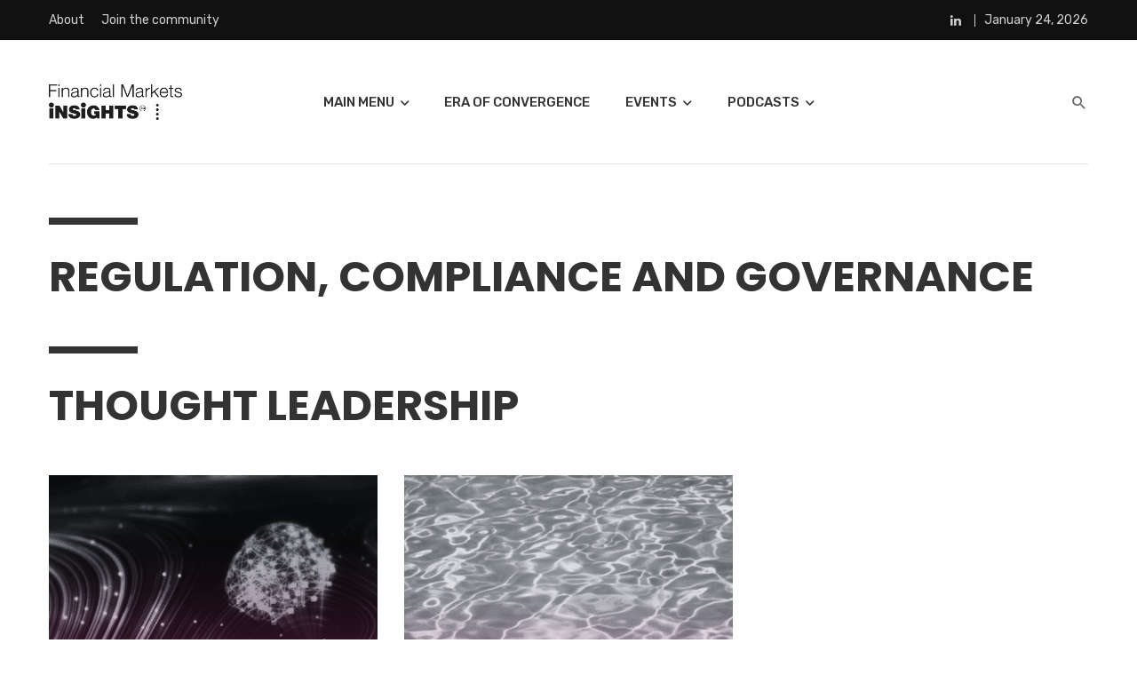

--- FILE ---
content_type: text/html; charset=UTF-8
request_url: https://www.fminsights.com/category/regulation-compliance-and-governance/
body_size: 20144
content:
<!DOCTYPE html>
<html lang="en-US">
<head>
	<meta charset="UTF-8" />

    <meta name="viewport" content="width=device-width, initial-scale=1"/>

    <link rel="profile" href="/gmpg.org/xfn/11" />

    <!-- Schema meta -->
    
    <script type="application/javascript">var ajaxurl = "https://www.fminsights.com/wp-admin/admin-ajax.php"</script><meta name='robots' content='index, follow, max-image-preview:large, max-snippet:-1, max-video-preview:-1' />
<script data-minify="1" id="cookieyes" type="text/javascript" src="https://www.fminsights.com/wp-content/cache/min/1/client_data/c2d48c3fbb5e9efa1f1c9501/script.js?ver=1756989451" data-rocket-defer defer></script><meta name="dlm-version" content="5.1.6">
	<!-- This site is optimized with the Yoast SEO plugin v26.7 - https://yoast.com/wordpress/plugins/seo/ -->
	<title>Regulation, Compliance and Governance Archives - Financial Markets iNSiGHTS</title><link rel="preload" data-rocket-preload as="image" href="https://www.fminsights.com/wp-content/uploads/2024/02/planixs-article-3-600x450.png" imagesrcset="https://www.fminsights.com/wp-content/uploads/2024/02/planixs-article-3-600x450.png 600w, https://www.fminsights.com/wp-content/uploads/2024/02/planixs-article-3-180x135.png 180w, https://www.fminsights.com/wp-content/uploads/2024/02/planixs-article-3-400x300.png 400w, https://www.fminsights.com/wp-content/uploads/2024/02/planixs-article-3-800x600.png 800w, https://www.fminsights.com/wp-content/uploads/2024/02/planixs-article-3-1200x900.png 1200w" imagesizes="(max-width: 600px) 100vw, 600px" fetchpriority="high">
	<link rel="canonical" href="https://www.fminsights.com/category/regulation-compliance-and-governance/" />
	<meta property="og:locale" content="en_US" />
	<meta property="og:type" content="article" />
	<meta property="og:title" content="Regulation, Compliance and Governance Archives - Financial Markets iNSiGHTS" />
	<meta property="og:url" content="https://www.fminsights.com/category/regulation-compliance-and-governance/" />
	<meta property="og:site_name" content="Financial Markets iNSiGHTS" />
	<meta name="twitter:card" content="summary_large_image" />
	<script type="application/ld+json" class="yoast-schema-graph">{"@context":"https://schema.org","@graph":[{"@type":"CollectionPage","@id":"https://www.fminsights.com/category/regulation-compliance-and-governance/","url":"https://www.fminsights.com/category/regulation-compliance-and-governance/","name":"Regulation, Compliance and Governance Archives - Financial Markets iNSiGHTS","isPartOf":{"@id":"https://www.fminsights.com/#website"},"primaryImageOfPage":{"@id":"https://www.fminsights.com/category/regulation-compliance-and-governance/#primaryimage"},"image":{"@id":"https://www.fminsights.com/category/regulation-compliance-and-governance/#primaryimage"},"thumbnailUrl":"https://www.fminsights.com/wp-content/uploads/2025/03/FMi-website-podcast-images.png","breadcrumb":{"@id":"https://www.fminsights.com/category/regulation-compliance-and-governance/#breadcrumb"},"inLanguage":"en-US"},{"@type":"ImageObject","inLanguage":"en-US","@id":"https://www.fminsights.com/category/regulation-compliance-and-governance/#primaryimage","url":"https://www.fminsights.com/wp-content/uploads/2025/03/FMi-website-podcast-images.png","contentUrl":"https://www.fminsights.com/wp-content/uploads/2025/03/FMi-website-podcast-images.png","width":1024,"height":768},{"@type":"BreadcrumbList","@id":"https://www.fminsights.com/category/regulation-compliance-and-governance/#breadcrumb","itemListElement":[{"@type":"ListItem","position":1,"name":"Home","item":"https://www.fminsights.com/"},{"@type":"ListItem","position":2,"name":"Regulation, Compliance and Governance"}]},{"@type":"WebSite","@id":"https://www.fminsights.com/#website","url":"https://www.fminsights.com/","name":"FMinsights","description":"Future of thought leadership in financial markets","publisher":{"@id":"https://www.fminsights.com/#organization"},"potentialAction":[{"@type":"SearchAction","target":{"@type":"EntryPoint","urlTemplate":"https://www.fminsights.com/?s={search_term_string}"},"query-input":{"@type":"PropertyValueSpecification","valueRequired":true,"valueName":"search_term_string"}}],"inLanguage":"en-US"},{"@type":"Organization","@id":"https://www.fminsights.com/#organization","name":"FMinsights","url":"https://www.fminsights.com/","logo":{"@type":"ImageObject","inLanguage":"en-US","@id":"https://www.fminsights.com/#/schema/logo/image/","url":"https://www.fminsights.com/wp-content/uploads/2023/08/cropped-FMi-logo-website.png","contentUrl":"https://www.fminsights.com/wp-content/uploads/2023/08/cropped-FMi-logo-website.png","width":512,"height":512,"caption":"FMinsights"},"image":{"@id":"https://www.fminsights.com/#/schema/logo/image/"},"sameAs":["https://www.linkedin.com/showcase/financial-markets-insights/"]}]}</script>
	<!-- / Yoast SEO plugin. -->


<link rel='dns-prefetch' href='//js.hs-scripts.com' />
<link rel='dns-prefetch' href='//www.googletagmanager.com' />
<link rel='dns-prefetch' href='//fonts.googleapis.com' />
<link rel='preconnect' href='https://fonts.gstatic.com' crossorigin />
<link rel="alternate" type="application/rss+xml" title="Financial Markets iNSiGHTS &raquo; Feed" href="https://www.fminsights.com/feed/" />
<link rel="alternate" type="application/rss+xml" title="Financial Markets iNSiGHTS &raquo; Comments Feed" href="https://www.fminsights.com/comments/feed/" />
<link rel="alternate" type="text/calendar" title="Financial Markets iNSiGHTS &raquo; iCal Feed" href="https://www.fminsights.com/events/?ical=1" />
<link rel="alternate" type="application/rss+xml" title="Financial Markets iNSiGHTS &raquo; Regulation, Compliance and Governance Category Feed" href="https://www.fminsights.com/category/regulation-compliance-and-governance/feed/" />
		<style>
			.lazyload,
			.lazyloading {
				max-width: 100%;
			}
		</style>
		<style id='wp-img-auto-sizes-contain-inline-css' type='text/css'>
img:is([sizes=auto i],[sizes^="auto," i]){contain-intrinsic-size:3000px 1500px}
/*# sourceURL=wp-img-auto-sizes-contain-inline-css */
</style>
<style id='wp-emoji-styles-inline-css' type='text/css'>

	img.wp-smiley, img.emoji {
		display: inline !important;
		border: none !important;
		box-shadow: none !important;
		height: 1em !important;
		width: 1em !important;
		margin: 0 0.07em !important;
		vertical-align: -0.1em !important;
		background: none !important;
		padding: 0 !important;
	}
/*# sourceURL=wp-emoji-styles-inline-css */
</style>
<link rel='stylesheet' id='wp-block-library-css' href='https://www.fminsights.com/wp-includes/css/dist/block-library/style.min.css?ver=6.9' type='text/css' media='all' />
<style id='classic-theme-styles-inline-css' type='text/css'>
/*! This file is auto-generated */
.wp-block-button__link{color:#fff;background-color:#32373c;border-radius:9999px;box-shadow:none;text-decoration:none;padding:calc(.667em + 2px) calc(1.333em + 2px);font-size:1.125em}.wp-block-file__button{background:#32373c;color:#fff;text-decoration:none}
/*# sourceURL=/wp-includes/css/classic-themes.min.css */
</style>
<style id='global-styles-inline-css' type='text/css'>
:root{--wp--preset--aspect-ratio--square: 1;--wp--preset--aspect-ratio--4-3: 4/3;--wp--preset--aspect-ratio--3-4: 3/4;--wp--preset--aspect-ratio--3-2: 3/2;--wp--preset--aspect-ratio--2-3: 2/3;--wp--preset--aspect-ratio--16-9: 16/9;--wp--preset--aspect-ratio--9-16: 9/16;--wp--preset--color--black: #000000;--wp--preset--color--cyan-bluish-gray: #abb8c3;--wp--preset--color--white: #ffffff;--wp--preset--color--pale-pink: #f78da7;--wp--preset--color--vivid-red: #cf2e2e;--wp--preset--color--luminous-vivid-orange: #ff6900;--wp--preset--color--luminous-vivid-amber: #fcb900;--wp--preset--color--light-green-cyan: #7bdcb5;--wp--preset--color--vivid-green-cyan: #00d084;--wp--preset--color--pale-cyan-blue: #8ed1fc;--wp--preset--color--vivid-cyan-blue: #0693e3;--wp--preset--color--vivid-purple: #9b51e0;--wp--preset--gradient--vivid-cyan-blue-to-vivid-purple: linear-gradient(135deg,rgb(6,147,227) 0%,rgb(155,81,224) 100%);--wp--preset--gradient--light-green-cyan-to-vivid-green-cyan: linear-gradient(135deg,rgb(122,220,180) 0%,rgb(0,208,130) 100%);--wp--preset--gradient--luminous-vivid-amber-to-luminous-vivid-orange: linear-gradient(135deg,rgb(252,185,0) 0%,rgb(255,105,0) 100%);--wp--preset--gradient--luminous-vivid-orange-to-vivid-red: linear-gradient(135deg,rgb(255,105,0) 0%,rgb(207,46,46) 100%);--wp--preset--gradient--very-light-gray-to-cyan-bluish-gray: linear-gradient(135deg,rgb(238,238,238) 0%,rgb(169,184,195) 100%);--wp--preset--gradient--cool-to-warm-spectrum: linear-gradient(135deg,rgb(74,234,220) 0%,rgb(151,120,209) 20%,rgb(207,42,186) 40%,rgb(238,44,130) 60%,rgb(251,105,98) 80%,rgb(254,248,76) 100%);--wp--preset--gradient--blush-light-purple: linear-gradient(135deg,rgb(255,206,236) 0%,rgb(152,150,240) 100%);--wp--preset--gradient--blush-bordeaux: linear-gradient(135deg,rgb(254,205,165) 0%,rgb(254,45,45) 50%,rgb(107,0,62) 100%);--wp--preset--gradient--luminous-dusk: linear-gradient(135deg,rgb(255,203,112) 0%,rgb(199,81,192) 50%,rgb(65,88,208) 100%);--wp--preset--gradient--pale-ocean: linear-gradient(135deg,rgb(255,245,203) 0%,rgb(182,227,212) 50%,rgb(51,167,181) 100%);--wp--preset--gradient--electric-grass: linear-gradient(135deg,rgb(202,248,128) 0%,rgb(113,206,126) 100%);--wp--preset--gradient--midnight: linear-gradient(135deg,rgb(2,3,129) 0%,rgb(40,116,252) 100%);--wp--preset--font-size--small: 13px;--wp--preset--font-size--medium: 20px;--wp--preset--font-size--large: 36px;--wp--preset--font-size--x-large: 42px;--wp--preset--spacing--20: 0.44rem;--wp--preset--spacing--30: 0.67rem;--wp--preset--spacing--40: 1rem;--wp--preset--spacing--50: 1.5rem;--wp--preset--spacing--60: 2.25rem;--wp--preset--spacing--70: 3.38rem;--wp--preset--spacing--80: 5.06rem;--wp--preset--shadow--natural: 6px 6px 9px rgba(0, 0, 0, 0.2);--wp--preset--shadow--deep: 12px 12px 50px rgba(0, 0, 0, 0.4);--wp--preset--shadow--sharp: 6px 6px 0px rgba(0, 0, 0, 0.2);--wp--preset--shadow--outlined: 6px 6px 0px -3px rgb(255, 255, 255), 6px 6px rgb(0, 0, 0);--wp--preset--shadow--crisp: 6px 6px 0px rgb(0, 0, 0);}:where(.is-layout-flex){gap: 0.5em;}:where(.is-layout-grid){gap: 0.5em;}body .is-layout-flex{display: flex;}.is-layout-flex{flex-wrap: wrap;align-items: center;}.is-layout-flex > :is(*, div){margin: 0;}body .is-layout-grid{display: grid;}.is-layout-grid > :is(*, div){margin: 0;}:where(.wp-block-columns.is-layout-flex){gap: 2em;}:where(.wp-block-columns.is-layout-grid){gap: 2em;}:where(.wp-block-post-template.is-layout-flex){gap: 1.25em;}:where(.wp-block-post-template.is-layout-grid){gap: 1.25em;}.has-black-color{color: var(--wp--preset--color--black) !important;}.has-cyan-bluish-gray-color{color: var(--wp--preset--color--cyan-bluish-gray) !important;}.has-white-color{color: var(--wp--preset--color--white) !important;}.has-pale-pink-color{color: var(--wp--preset--color--pale-pink) !important;}.has-vivid-red-color{color: var(--wp--preset--color--vivid-red) !important;}.has-luminous-vivid-orange-color{color: var(--wp--preset--color--luminous-vivid-orange) !important;}.has-luminous-vivid-amber-color{color: var(--wp--preset--color--luminous-vivid-amber) !important;}.has-light-green-cyan-color{color: var(--wp--preset--color--light-green-cyan) !important;}.has-vivid-green-cyan-color{color: var(--wp--preset--color--vivid-green-cyan) !important;}.has-pale-cyan-blue-color{color: var(--wp--preset--color--pale-cyan-blue) !important;}.has-vivid-cyan-blue-color{color: var(--wp--preset--color--vivid-cyan-blue) !important;}.has-vivid-purple-color{color: var(--wp--preset--color--vivid-purple) !important;}.has-black-background-color{background-color: var(--wp--preset--color--black) !important;}.has-cyan-bluish-gray-background-color{background-color: var(--wp--preset--color--cyan-bluish-gray) !important;}.has-white-background-color{background-color: var(--wp--preset--color--white) !important;}.has-pale-pink-background-color{background-color: var(--wp--preset--color--pale-pink) !important;}.has-vivid-red-background-color{background-color: var(--wp--preset--color--vivid-red) !important;}.has-luminous-vivid-orange-background-color{background-color: var(--wp--preset--color--luminous-vivid-orange) !important;}.has-luminous-vivid-amber-background-color{background-color: var(--wp--preset--color--luminous-vivid-amber) !important;}.has-light-green-cyan-background-color{background-color: var(--wp--preset--color--light-green-cyan) !important;}.has-vivid-green-cyan-background-color{background-color: var(--wp--preset--color--vivid-green-cyan) !important;}.has-pale-cyan-blue-background-color{background-color: var(--wp--preset--color--pale-cyan-blue) !important;}.has-vivid-cyan-blue-background-color{background-color: var(--wp--preset--color--vivid-cyan-blue) !important;}.has-vivid-purple-background-color{background-color: var(--wp--preset--color--vivid-purple) !important;}.has-black-border-color{border-color: var(--wp--preset--color--black) !important;}.has-cyan-bluish-gray-border-color{border-color: var(--wp--preset--color--cyan-bluish-gray) !important;}.has-white-border-color{border-color: var(--wp--preset--color--white) !important;}.has-pale-pink-border-color{border-color: var(--wp--preset--color--pale-pink) !important;}.has-vivid-red-border-color{border-color: var(--wp--preset--color--vivid-red) !important;}.has-luminous-vivid-orange-border-color{border-color: var(--wp--preset--color--luminous-vivid-orange) !important;}.has-luminous-vivid-amber-border-color{border-color: var(--wp--preset--color--luminous-vivid-amber) !important;}.has-light-green-cyan-border-color{border-color: var(--wp--preset--color--light-green-cyan) !important;}.has-vivid-green-cyan-border-color{border-color: var(--wp--preset--color--vivid-green-cyan) !important;}.has-pale-cyan-blue-border-color{border-color: var(--wp--preset--color--pale-cyan-blue) !important;}.has-vivid-cyan-blue-border-color{border-color: var(--wp--preset--color--vivid-cyan-blue) !important;}.has-vivid-purple-border-color{border-color: var(--wp--preset--color--vivid-purple) !important;}.has-vivid-cyan-blue-to-vivid-purple-gradient-background{background: var(--wp--preset--gradient--vivid-cyan-blue-to-vivid-purple) !important;}.has-light-green-cyan-to-vivid-green-cyan-gradient-background{background: var(--wp--preset--gradient--light-green-cyan-to-vivid-green-cyan) !important;}.has-luminous-vivid-amber-to-luminous-vivid-orange-gradient-background{background: var(--wp--preset--gradient--luminous-vivid-amber-to-luminous-vivid-orange) !important;}.has-luminous-vivid-orange-to-vivid-red-gradient-background{background: var(--wp--preset--gradient--luminous-vivid-orange-to-vivid-red) !important;}.has-very-light-gray-to-cyan-bluish-gray-gradient-background{background: var(--wp--preset--gradient--very-light-gray-to-cyan-bluish-gray) !important;}.has-cool-to-warm-spectrum-gradient-background{background: var(--wp--preset--gradient--cool-to-warm-spectrum) !important;}.has-blush-light-purple-gradient-background{background: var(--wp--preset--gradient--blush-light-purple) !important;}.has-blush-bordeaux-gradient-background{background: var(--wp--preset--gradient--blush-bordeaux) !important;}.has-luminous-dusk-gradient-background{background: var(--wp--preset--gradient--luminous-dusk) !important;}.has-pale-ocean-gradient-background{background: var(--wp--preset--gradient--pale-ocean) !important;}.has-electric-grass-gradient-background{background: var(--wp--preset--gradient--electric-grass) !important;}.has-midnight-gradient-background{background: var(--wp--preset--gradient--midnight) !important;}.has-small-font-size{font-size: var(--wp--preset--font-size--small) !important;}.has-medium-font-size{font-size: var(--wp--preset--font-size--medium) !important;}.has-large-font-size{font-size: var(--wp--preset--font-size--large) !important;}.has-x-large-font-size{font-size: var(--wp--preset--font-size--x-large) !important;}
:where(.wp-block-post-template.is-layout-flex){gap: 1.25em;}:where(.wp-block-post-template.is-layout-grid){gap: 1.25em;}
:where(.wp-block-term-template.is-layout-flex){gap: 1.25em;}:where(.wp-block-term-template.is-layout-grid){gap: 1.25em;}
:where(.wp-block-columns.is-layout-flex){gap: 2em;}:where(.wp-block-columns.is-layout-grid){gap: 2em;}
:root :where(.wp-block-pullquote){font-size: 1.5em;line-height: 1.6;}
/*# sourceURL=global-styles-inline-css */
</style>
<link data-minify="1" rel='stylesheet' id='tribe-events-v2-single-skeleton-css' href='https://www.fminsights.com/wp-content/cache/min/1/wp-content/plugins/the-events-calendar/build/css/tribe-events-single-skeleton.css?ver=1766489406' type='text/css' media='all' />
<link data-minify="1" rel='stylesheet' id='tribe-events-v2-single-skeleton-full-css' href='https://www.fminsights.com/wp-content/cache/min/1/wp-content/plugins/the-events-calendar/build/css/tribe-events-single-full.css?ver=1766489406' type='text/css' media='all' />
<link data-minify="1" rel='stylesheet' id='tec-events-elementor-widgets-base-styles-css' href='https://www.fminsights.com/wp-content/cache/min/1/wp-content/plugins/the-events-calendar/build/css/integrations/plugins/elementor/widgets/widget-base.css?ver=1766489406' type='text/css' media='all' />
<link data-minify="1" rel='stylesheet' id='boostrap-css' href='https://www.fminsights.com/wp-content/cache/min/1/wp-content/themes/keylin/css/vendors/boostrap.css?ver=1766489406' type='text/css' media='all' />
<link data-minify="1" rel='stylesheet' id='owl-carousel-css' href='https://www.fminsights.com/wp-content/cache/min/1/wp-content/themes/keylin/css/vendors/owl-carousel.css?ver=1766489406' type='text/css' media='all' />
<link data-minify="1" rel='stylesheet' id='perfect-scrollbar-css' href='https://www.fminsights.com/wp-content/cache/min/1/wp-content/themes/keylin/css/vendors/perfect-scrollbar.css?ver=1766489406' type='text/css' media='all' />
<link data-minify="1" rel='stylesheet' id='magnific-popup-css' href='https://www.fminsights.com/wp-content/cache/min/1/wp-content/themes/keylin/css/vendors/magnific-popup.css?ver=1766489406' type='text/css' media='all' />
<link data-minify="1" rel='stylesheet' id='fotorama-css' href='https://www.fminsights.com/wp-content/cache/min/1/wp-content/themes/keylin/css/vendors/fotorama.css?ver=1766489406' type='text/css' media='all' />
<link data-minify="1" rel='stylesheet' id='atbs-style-css' href='https://www.fminsights.com/wp-content/cache/min/1/wp-content/themes/keylin/css/style.css?ver=1766489407' type='text/css' media='all' />
<style id='atbs-style-inline-css' type='text/css'>
.site-footer, .footer-3.site-footer, .footer-5.site-footer, .site-footer.footer-6 .site-footer__section:first-child, .site-footer.footer-7 .site-footer__section:first-child, .site-footer.footer-6, .site-footer.footer-7
                                        {background: #000000;}::selection {color: #FFF; background: #6C92A2;}::-webkit-selection {color: #FFF; background: #6C92A2;}.atbs-keylin-is-sticky-enable .sticky-atbs-post .post__title a:after, a, a:hover, a:focus, a:active, .post__text:not(.inverse-text) a.post__cat:hover, .post--horizontal-mini .post__title a:hover, .post--horizontal-tiny .post__title a:hover, .post--horizontal-small .post__title a:hover, .post--horizontal-large .post__title a:hover, .post--horizontal-big .post__title a:hover, .post--horizontal-huge .post__title a:hover, .post--horizontal-massive .post__title a:hover, .post--no-thumb-huge .post__title a:hover, .post--no-thumb-md .post__title a:hover, .post--no-thumb-sm .post__title a:hover, .post--vertical-huge .post__title a:hover, .post--vertical-big .post__title a:hover, .post--vertical-large .post__title a:hover, .post--vertical-medium .post__title a:hover, .post--vertical-small .post__title a:hover, .post--vertical-review .post__title a:hover, .post--most-commented .post__title a:hover, .post--overlap .post__title a:hover, .atbs-vertical-megamenu .post__title a:hover, .post__text:not(.inverse-text) a.post__cat:focus, .post--horizontal-mini .post__title a:focus, .post--horizontal-tiny .post__title a:focus, .post--horizontal-small .post__title a:focus, .post--horizontal-large .post__title a:focus, .post--horizontal-big .post__title a:focus, .post--horizontal-huge .post__title a:focus, .post--horizontal-massive .post__title a:focus, .post--no-thumb-huge .post__title a:focus, .post--no-thumb-md .post__title a:focus, .post--no-thumb-sm .post__title a:focus, .post--vertical-huge .post__title a:focus, .post--vertical-big .post__title a:focus, .post--vertical-large .post__title a:focus, .post--vertical-medium .post__title a:focus, .post--vertical-small .post__title a:focus, .post--vertical-review .post__title a:focus, .post--most-commented .post__title a:focus, .post--overlap .post__title a:focus, .atbs-vertical-megamenu .post__title a:focus, .author__name a:hover, .author__name a:focus, .author-box .author-name a:hover, .author-box .author-name a:focus, .author-box .author-info a:hover, .author-box .author-info a:focus, .social-list > li > a:hover, .social-list > li > a:focus, .social-list > li > a:active, .comment-author-name a:hover, .comment-author-name a:focus, .reply a:hover, .reply a:focus, .comment-metadata a:hover, .comment-metadata a:focus, .comment-metadata a:active, .widget_rss a.rsswidget:hover, .widget_rss a.rsswidget:focus, .widget_archive li > a:hover, .widget_archive li > a:focus, .widget_pages li > a:hover, .widget_pages li > a:focus, .widget_categories li > a:hover, .widget_categories li > a:focus, .post--single .entry-tags .tag:hover, .post--single .entry-tags .tag:focus, .tagcloud a:hover, .tagcloud a:focus, .atbs-keylin-search-full-style-2 .search-results__heading, .atbs-keylin-widget-indexed-posts-b .posts-list > li .post__title:after, .atbs-keylin-pagination__item:hover, .atbs-keylin-pagination__item:focus, .atbs-keylin-pagination__item:active, .post__readmore--style-1:hover .readmore__text , .post__readmore--style-1:focus .readmore__text
            {color: #6C92A2;}:root {
                --color-primary: hsl(198deg, 22%, 53%);
                --color-primary-dark: hsl(198deg, 22%, 50%);
                --color-primary-darker: hsl(198deg, 22%, 47%);
            }.comments-count-box, .atbs-keylin-pagination--next-n-prev .atbs-keylin-pagination__links a:last-child .atbs-keylin-pagination__item, .comment-form .form-submit input[type=submit]:hover, .comment-form .form-submit input[type=submit]:active, .comment-form .form-submit input[type=submit]:focus, .atbs-keylin-block__aside .banner__button, .post--horizontal-large-bg:hover .post__text, .post--vertical-large-bg:hover .post__text, .post--overlay-large:hover .post__text-inner, .post--no-thumb-md-bg-hover:hover .post__text, .post__readmore--style-2 .button__readmore:hover i, .post__readmore--style-2 .button__readmore:focus i, input[type=submit]:not(.btn):hover, input[type=submit]:not(.btn):focus, .btn-primary:hover, .btn-primary:focus, .btn-primary:active, .subscribe-form__fields input[type=submit]:hover, .subscribe-form__fields input[type=submit]:focus, .atbs-keylin-block-subscribe input[type=submit]:hover, .atbs-keylin-block-subscribe input[type=submit]:focus, .atbs-keylin-widget-subscribe .subscribe-form__fields input[type=submit]:hover, .atbs-keylin-widget-subscribe .subscribe-form__fields input[type=submit]:focus, .atbs-keylin-widget-twitter .atbs-keylin-widget__inner, .ajax-load-more-button button:hover, .ajax-load-more-button button:focus, .ajax-load-more-button button:active, .posts-navigation .navigation-button:hover i, .posts-navigation .navigation-button:focus i, .single-entry--billboard-overlap-title .single-header--svg-bg.single-header--has-background, .single-entry--template-4 .single-header-with-bg, .single-entry--template-4-alt .single-header-with-bg, .atbs-keylin-widget-indexed-posts-a .posts-list > li .post__thumb:after, .atbs-keylin-carousel:not(.dots-inverse) .owl-dot.active span, .navigation--main > li > a:before, .atbs-keylin-widget-subscribe .subscribe-form__fields input[type=submit]:hover, .atbs-keylin-widget-subscribe .subscribe-form__fields input[type=submit]:active, .atbs-keylin-widget-subscribe .subscribe-form__fields input[type=submit]:focus
            {background-color: #6C92A2;}@media (max-width: 380px) { .atbs-keylin-featured-slider-1 .dots-inverse .owl-dot.active span
            {background-color: #6C92A2;} }.site-header--skin-4 .navigation--main > li > a:before
            {background-color: #6C92A2 !important;}.social-list .share-item__icon:hover svg, .post-score-hexagon .hexagon-svg path
            {fill: #6C92A2;}.entry-tags ul>li>a, .has-overlap-frame:before, .atbs-keylin-gallery-slider .fotorama__thumb-border, .bypostauthor > .comment-body .comment-author > img, .atbs-article-reactions .atbs-reactions-content:hover, .post__readmore--style-1:hover .button__readmore::after, .btn-primary:hover, .subscribe-form__fields input[type=submit]:hover, input[type=text]:focus, input[type=email]:focus, input[type=url]:focus, input[type=password]:focus, input[type=search]:focus, input[type=tel]:focus, input[type=number]:focus, textarea:focus, textarea.form-control:focus, select:focus, select.form-control:focus
            {border-color: #6C92A2;}.atbs-keylin-pagination--next-n-prev .atbs-keylin-pagination__links a:last-child .atbs-keylin-pagination__item:after
            {border-left-color: #6C92A2;}.comments-count-box:before
            {border-top-color: #6C92A2;}.navigation--offcanvas li > a:after
            {border-right-color: #6C92A2;}.post--single-cover-gradient .single-header
            {
                background-image: -webkit-linear-gradient( bottom , #6C92A2 0%, rgba(252, 60, 45, 0.7) 50%, rgba(252, 60, 45, 0) 100%);
                background-image: linear-gradient(to top, #6C92A2 0%, rgba(252, 60, 45, 0.7) 50%, rgba(252, 60, 45, 0) 100%);
            }.bk-preload-wrapper:after {
                border-top-color: #6C92A2;
                border-bottom-color: #6C92A2;
            }.atbs-keylin-listing--grid-7.set-module-background{
                background-color: rgba(108, 146, 162,0.05);
            } atbs-keylin-video-box__playlist .is-playing .post__thumb:after { content: 'Now playing'; }
/*# sourceURL=atbs-style-inline-css */
</style>
<link data-minify="1" rel='stylesheet' id='dashicons-css' href='https://www.fminsights.com/wp-content/cache/min/1/wp-includes/css/dashicons.min.css?ver=1766489407' type='text/css' media='all' />
<link data-minify="1" rel='stylesheet' id='login-with-ajax-css' href='https://www.fminsights.com/wp-content/cache/min/1/wp-content/themes/keylin/plugins/login-with-ajax/widget.css?ver=1766489407' type='text/css' media='all' />
<link rel="preload" as="style" href="https://fonts.googleapis.com/css?family=Rubik:300,400,500,700,900,300italic,400italic,500italic,700italic,900italic%7CPoppins:300,400,500,600,700&#038;display=swap&#038;ver=1717474299" /><link rel="stylesheet" href="https://fonts.googleapis.com/css?family=Rubik:300,400,500,700,900,300italic,400italic,500italic,700italic,900italic%7CPoppins:300,400,500,600,700&#038;display=swap&#038;ver=1717474299" media="print" onload="this.media='all'"><noscript><link rel="stylesheet" href="https://fonts.googleapis.com/css?family=Rubik:300,400,500,700,900,300italic,400italic,500italic,700italic,900italic%7CPoppins:300,400,500,600,700&#038;display=swap&#038;ver=1717474299" /></noscript><link data-minify="1" rel='stylesheet' id='upk-site-css' href='https://www.fminsights.com/wp-content/cache/min/1/wp-content/plugins/ultimate-post-kit/assets/css/upk-site.css?ver=1766489407' type='text/css' media='all' />
<script type="text/javascript" src="https://www.fminsights.com/wp-includes/js/jquery/jquery.min.js?ver=3.7.1" id="jquery-core-js" data-rocket-defer defer></script>
<script type="text/javascript" src="https://www.fminsights.com/wp-includes/js/jquery/jquery-migrate.min.js?ver=3.4.1" id="jquery-migrate-js" data-rocket-defer defer></script>
<script type="text/javascript" id="login-with-ajax-js-extra">
/* <![CDATA[ */
var LWA = {"ajaxurl":"https://www.fminsights.com/wp-admin/admin-ajax.php","off":""};
//# sourceURL=login-with-ajax-js-extra
/* ]]> */
</script>
<script type="text/javascript" src="https://www.fminsights.com/wp-content/plugins/login-with-ajax/templates/login-with-ajax.legacy.min.js?ver=4.5.1" id="login-with-ajax-js" data-rocket-defer defer></script>
<script type="text/javascript" src="https://www.fminsights.com/wp-content/plugins/login-with-ajax/ajaxify/ajaxify.min.js?ver=4.5.1" id="login-with-ajax-ajaxify-js" data-rocket-defer defer></script>

<!-- Google tag (gtag.js) snippet added by Site Kit -->
<!-- Google Analytics snippet added by Site Kit -->
<script type="text/javascript" src="https://www.googletagmanager.com/gtag/js?id=GT-NSK6C6L" id="google_gtagjs-js" async></script>
<script type="text/javascript" id="google_gtagjs-js-after">
/* <![CDATA[ */
window.dataLayer = window.dataLayer || [];function gtag(){dataLayer.push(arguments);}
gtag("set","linker",{"domains":["www.fminsights.com"]});
gtag("js", new Date());
gtag("set", "developer_id.dZTNiMT", true);
gtag("config", "GT-NSK6C6L");
//# sourceURL=google_gtagjs-js-after
/* ]]> */
</script>
<link rel="https://api.w.org/" href="https://www.fminsights.com/wp-json/" /><link rel="alternate" title="JSON" type="application/json" href="https://www.fminsights.com/wp-json/wp/v2/categories/125" /><link rel="EditURI" type="application/rsd+xml" title="RSD" href="https://www.fminsights.com/xmlrpc.php?rsd" />
<meta name="generator" content="WordPress 6.9" />
<meta name="generator" content="Site Kit by Google 1.170.0" /><script src="https://kit.fontawesome.com/4cc571881c.js" crossorigin="anonymous" data-rocket-defer defer></script><meta name="framework" content="Redux 4.1.22" />			<!-- DO NOT COPY THIS SNIPPET! Start of Page Analytics Tracking for HubSpot WordPress plugin v11.3.37-->
			<script class="hsq-set-content-id" data-content-id="listing-page">
				var _hsq = _hsq || [];
				_hsq.push(["setContentType", "listing-page"]);
			</script>
			<!-- DO NOT COPY THIS SNIPPET! End of Page Analytics Tracking for HubSpot WordPress plugin -->
			<meta name="tec-api-version" content="v1"><meta name="tec-api-origin" content="https://www.fminsights.com"><link rel="alternate" href="https://www.fminsights.com/wp-json/tribe/events/v1/" />
		<script>
		(function(h,o,t,j,a,r){
			h.hj=h.hj||function(){(h.hj.q=h.hj.q||[]).push(arguments)};
			h._hjSettings={hjid:3745423,hjsv:5};
			a=o.getElementsByTagName('head')[0];
			r=o.createElement('script');r.async=1;
			r.src=t+h._hjSettings.hjid+j+h._hjSettings.hjsv;
			a.appendChild(r);
		})(window,document,'//static.hotjar.com/c/hotjar-','.js?sv=');
		</script>
				<script>
			document.documentElement.className = document.documentElement.className.replace('no-js', 'js');
		</script>
				<style>
			.no-js img.lazyload {
				display: none;
			}

			figure.wp-block-image img.lazyloading {
				min-width: 150px;
			}

			.lazyload,
			.lazyloading {
				--smush-placeholder-width: 100px;
				--smush-placeholder-aspect-ratio: 1/1;
				width: var(--smush-image-width, var(--smush-placeholder-width)) !important;
				aspect-ratio: var(--smush-image-aspect-ratio, var(--smush-placeholder-aspect-ratio)) !important;
			}

						.lazyload, .lazyloading {
				opacity: 0;
			}

			.lazyloaded {
				opacity: 1;
				transition: opacity 400ms;
				transition-delay: 0ms;
			}

					</style>
		<meta name="generator" content="Elementor 3.34.1; features: e_font_icon_svg, additional_custom_breakpoints; settings: css_print_method-external, google_font-enabled, font_display-swap">
			<style>
				.e-con.e-parent:nth-of-type(n+4):not(.e-lazyloaded):not(.e-no-lazyload),
				.e-con.e-parent:nth-of-type(n+4):not(.e-lazyloaded):not(.e-no-lazyload) * {
					background-image: none !important;
				}
				@media screen and (max-height: 1024px) {
					.e-con.e-parent:nth-of-type(n+3):not(.e-lazyloaded):not(.e-no-lazyload),
					.e-con.e-parent:nth-of-type(n+3):not(.e-lazyloaded):not(.e-no-lazyload) * {
						background-image: none !important;
					}
				}
				@media screen and (max-height: 640px) {
					.e-con.e-parent:nth-of-type(n+2):not(.e-lazyloaded):not(.e-no-lazyload),
					.e-con.e-parent:nth-of-type(n+2):not(.e-lazyloaded):not(.e-no-lazyload) * {
						background-image: none !important;
					}
				}
			</style>
			<link rel="icon" href="https://www.fminsights.com/wp-content/uploads/2023/08/cropped-FMi-logo-website-32x32.png" sizes="32x32" />
<link rel="icon" href="https://www.fminsights.com/wp-content/uploads/2023/08/cropped-FMi-logo-website-192x192.png" sizes="192x192" />
<link rel="apple-touch-icon" href="https://www.fminsights.com/wp-content/uploads/2023/08/cropped-FMi-logo-website-180x180.png" />
<meta name="msapplication-TileImage" content="https://www.fminsights.com/wp-content/uploads/2023/08/cropped-FMi-logo-website-270x270.png" />
		<style type="text/css" id="wp-custom-css">
			.navigation--main>li:hover>a, .navigation--main>li:focus-within>a, .navigation--main>li.current-menu-item>a {
	color:#d32e8a;
}

.header-10 .navigation--main > li > a::before {
	background:#d328ea;
}



.category-press-release .entry-author-horizontal-has-avatar.justify-content-start .entry-author {
	display:none!important;
}

.entry-author-horizontal-middle .entry-author {
	display:none;
}

.navigation--main .sub-menu a {
	color:#d32e8a;
}

.posts-navigation .navigation-button i {
	background-color:#d32e8a;
}

.subscribe-form__fields input[type="submit"] {
	background-color:#d32e8a;
	border:1px solid #d32e8a;
}

.atbs-keylin-pagination__item-current, .atbs-keylin-pagination__item-current:hover, .atbs-keylin-pagination__item-current:focus, .atbs-keylin-pagination__item-current:active {
	background-color:#d32e8a;
	color:#ffffff;
}

.atbs-keylin-pagination__item:hover {
	color:#d32e8a;
}

.post__readmore--style-2 .button__readmore i {
	background-color:#d32e8a;
}


.post--overlay-floorfade .post__text-wrap::before {background-image:
	linear-gradient(0deg, #d32e8a 0%, rgba(211, 46, 138, 0.917) 5.3%, rgba(211, 46, 138, 0.834) 10.6%, rgba(211, 46, 138, 0.753) 15.9%, rgba(211, 46, 138, 0.672) 21.3%, rgba(211, 46, 138, 0.591) 26.8%, rgba(211, 46, 138, 0.511) 32.5%, rgba(211, 46, 138, 0.433) 38.4%, rgba(211, 46, 138, 0.357) 44.5%, rgba(211, 46, 138, 0.283) 50.9%, rgba(211, 46, 138, 0.213) 57.7%, rgba(211, 46, 138, 0.147) 65%, rgba(211, 46, 138, 0.089) 72.9%, rgba(211, 46, 138, 0.042) 81.4%, rgba(211, 46, 138, 0.011) 90.6%, transparent 100%)
}

.atbs-keylin-is-sticky-enable .sticky-atbs-post .post__title a:after, a, a:hover, a:focus, a:active, .post__text:not(.inverse-text) a.post__cat:hover, .post--horizontal-mini .post__title a:hover, .post--horizontal-tiny .post__title a:hover, .post--horizontal-small .post__title a:hover, .post--horizontal-large .post__title a:hover, .post--horizontal-big .post__title a:hover, .post--horizontal-huge .post__title a:hover, .post--horizontal-massive .post__title a:hover, .post--no-thumb-huge .post__title a:hover, .post--no-thumb-md .post__title a:hover, .post--no-thumb-sm .post__title a:hover, .post--vertical-huge .post__title a:hover, .post--vertical-big .post__title a:hover, .post--vertical-large .post__title a:hover, .post--vertical-medium .post__title a:hover, .post--vertical-small .post__title a:hover, .post--vertical-review .post__title a:hover, .post--most-commented .post__title a:hover, .post--overlap .post__title a:hover, .atbs-vertical-megamenu .post__title a:hover, .post__text:not(.inverse-text) a.post__cat:focus, .post--horizontal-mini .post__title a:focus, .post--horizontal-tiny .post__title a:focus, .post--horizontal-small .post__title a:focus, .post--horizontal-large .post__title a:focus, .post--horizontal-big .post__title a:focus, .post--horizontal-huge .post__title a:focus, .post--horizontal-massive .post__title a:focus, .post--no-thumb-huge .post__title a:focus, .post--no-thumb-md .post__title a:focus, .post--no-thumb-sm .post__title a:focus, .post--vertical-huge .post__title a:focus, .post--vertical-big .post__title a:focus, .post--vertical-large .post__title a:focus, .post--vertical-medium .post__title a:focus, .post--vertical-small .post__title a:focus, .post--vertical-review .post__title a:focus, .post--most-commented .post__title a:focus, .post--overlap .post__title a:focus, .atbs-vertical-megamenu .post__title a:focus, .author__name a:hover, .author__name a:focus, .author-box .author-name a:hover, .author-box .author-name a:focus, .author-box .author-info a:hover, .author-box .author-info a:focus, .social-list > li > a:hover, .social-list > li > a:focus, .social-list > li > a:active, .comment-author-name a:hover, .comment-author-name a:focus, .reply a:hover, .reply a:focus, .comment-metadata a:hover, .comment-metadata a:focus, .comment-metadata a:active, .widget_rss a.rsswidget:hover, .widget_rss a.rsswidget:focus, .widget_archive li > a:hover, .widget_archive li > a:focus, .widget_pages li > a:hover, .widget_pages li > a:focus, .widget_categories li > a:hover, .widget_categories li > a:focus, .post--single .entry-tags .tag:hover, .post--single .entry-tags .tag:focus, .tagcloud a:hover, .tagcloud a:focus, .atbs-keylin-search-full-style-2 .search-results__heading, .atbs-keylin-widget-indexed-posts-b .posts-list > li .post__title:after, .atbs-keylin-pagination__item:hover, .atbs-keylin-pagination__item:focus, .atbs-keylin-pagination__item:active, .post__readmore--style-1:hover .readmore__text, .post__readmore--style-1:focus .readmore__text {
	color:#d32e8a;
}


.comments-count-box, .atbs-keylin-pagination--next-n-prev .atbs-keylin-pagination__links a:last-child .atbs-keylin-pagination__item, .comment-form .form-submit input[type=submit]:hover, .comment-form .form-submit input[type=submit]:active, .comment-form .form-submit input[type=submit]:focus, .atbs-keylin-block__aside .banner__button, .post--horizontal-large-bg:hover .post__text, .post--vertical-large-bg:hover .post__text, .post--overlay-large:hover .post__text-inner, .post--no-thumb-md-bg-hover:hover .post__text, .post__readmore--style-2 .button__readmore:hover i, .post__readmore--style-2 .button__readmore:focus i, input[type=submit]:not(.btn):hover, input[type=submit]:not(.btn):focus, .btn-primary:hover, .btn-primary:focus, .btn-primary:active, .subscribe-form__fields input[type=submit]:hover, .subscribe-form__fields input[type=submit]:focus, .atbs-keylin-block-subscribe input[type=submit]:hover, .atbs-keylin-block-subscribe input[type=submit]:focus, .atbs-keylin-widget-subscribe .subscribe-form__fields input[type=submit]:hover, .atbs-keylin-widget-subscribe .subscribe-form__fields input[type=submit]:focus, .atbs-keylin-widget-twitter .atbs-keylin-widget__inner, .ajax-load-more-button button:hover, .ajax-load-more-button button:focus, .ajax-load-more-button button:active, .posts-navigation .navigation-button:hover i, .posts-navigation .navigation-button:focus i, .single-entry--billboard-overlap-title .single-header--svg-bg.single-header--has-background, .single-entry--template-4 .single-header-with-bg, .single-entry--template-4-alt .single-header-with-bg, .atbs-keylin-widget-indexed-posts-a .posts-list > li .post__thumb:after, .atbs-keylin-carousel:not(.dots-inverse) .owl-dot.active span, .navigation--main > li > a:before, .atbs-keylin-widget-subscribe .subscribe-form__fields input[type=submit]:hover, .atbs-keylin-widget-subscribe .subscribe-form__fields input[type=submit]:active, .atbs-keylin-widget-subscribe .subscribe-form__fields input[type=submit]:focus {
	background-color:#d32e8a;
}



.navigation--offcanvas li>a {
	color:#d32e8a;
}

a.navigation-bar__login-btn {
	display:none;
}

.mdicon-twitter:before {
	font:var(--fa-font-brands);
	content:"\e61b";
}

.custom-read-more {
	background-color:rgb(0, 0, 0, 0.8)!important;
	margin-top:5px!important;
}

.custom-read-more:hover {
	background-color:rgb(0, 0, 0, 0.5)!important;
	margin-top:5px!important;
}

a.tribe-common-c-btn.custom-read-more:visited{
	color:#ffffff;
}

.list-view-custom-buttons {
	text-align:left;
	margin-top:10px!important;
}

a.tribe-common-c-btn.customize-unpreviewable:visited {
	color:#ffffff;
}

.atbs-keylin-offcanvas__title .social-list {display:none;}

 .iframe-container-podcast {
      width: 100%;
      max-width: 1100px; /* Adjust the max-width as needed */
      margin: 0 auto;
      display: flex;
      flex-wrap: wrap;
      justify-content: space-between;
    }

    .iframe-container-podcast iframe {
      box-sizing: border-box;
      width: calc(33.33% - 10px); /* Adjust the width and margin as needed */
      margin-bottom: 10px;
      border-radius: 12px;
    }

    @media (max-width: 767px) {
      .iframe-container-podcast iframe {
        width: 100%;
      }
    }

.head-back-pink {
	background-color:#eb1eb1;
	color:#fffef8;
	-webkit-text-stroke-width:0px;
}

.single-header .entry-author .author-name {
	color:#d32e8a;
}

.entry-author__name, a.entry-author__name, .single-header .entry-author a:hover {
	text-decoration:underline;
}

.nocomments {
	display:none;
}

.social-share .social-list::before {
	content: 'Share:'
}

.page-heading__subtitle p {
	max-width:none;
}

.podcast_links_section {
	margin-top:20px;
	display:flex;
	flex-wrap:wrap;
}

.author__text, .author-name, time.published {
	font-size:16px!important;
}

.author-date-divider {
	margin-right:15px;
}

.date-reading-time-divider {
	margin: 0px 15px;
}

.spotify_podcast_link img, .apple_podcast_link img, .google_podcast_link img {
	max-height:50px;
	margin-right:15px;
	margin-bottom:10px;
}
.spotify_podcast_link, .apple_podcast_link, .google_podcast_link {
	display:inline-block;
	margin:10px;
	padding:5px 10px;
	padding-left:35px;
	font-size:16px;
	border-radius:25px;
	background-color:#ffe3fc;
	font-weight:600;
	font-size:13px;
	position:relative;
}


.spotify_podcast_link:hover, .apple_podcast_link:hover, .google_podcast_link:hover {
	background-color:#d32e8a;
	color:#ffffff;
}

.spotify_podcast_link {
	border:0px solid #d32e8a;
}

.spotify_podcast_link:before, .apple_podcast_link:before, .google_podcast_link:before {
	font-family: "dashicons";
	content: "\f522";
	margin-right:5px;
	font-size:16px;
	position:absolute;
	display:inline-block;
	left:7%;
	top:50%;
	transform:translateY(-50%);
}

.apple_podcast_link {
	border:0px solid #d32e8a;
}

.google_podcast_link {
	border:0px solid #d32e8a;
}

.spotify_pod_text:after {
	font-family: "dashicons";
	content: "\f342";
	transform:rotate(45deg);
	display:inline-block;
	margin-left:5px;
}

.apple_pod_text:after {
	font-family: "dashicons";
	content: "\f342";
	transform:rotate(45deg);
	display:inline-block;
	margin-left:5px;
}

.google_pod_text:after {
	font-family: "dashicons";
	content: "\f342";
	transform:rotate(45deg);
	display:inline-block;
	margin-left:5px;
}

.category-tag-header {
	text-transform:uppercase;
	font-weight:700;
}

.atbs-keylin-listing--grid-1 {
	margin-bottom:40px;
}

.block-heading.heading-style-16 {
	max-width:1200px;
}

hr {
	border-top:2px solid #999;
}

.podcast_post-grid {
    display: flex;
    flex-direction: column;
    gap: 20px;
}

.podcast_post-details h2 {
	font-size:15px!important;
}

.podcast_post-item {
    border-top: 1px solid #ccc;
    padding: 20px;
}

.podcast_post-details {
    flex-grow: 1;
}

.podcast_post-details h2 {
    margin-top: 0;
    font-size: 1.5em;
}

.podcast_post-date {
    font-size: 11px;
    color: #777;
	  font-weight:600;
	margin-bottom:5px!important;
}

.podcast_post-excerpt {
    margin-top: 10px;
    font-size: 12px;
}

.podcast_post-buttons {
    margin-top: 10px;
}

.podcast_post-button {
    display: inline-block;
    margin-right: 10px;
    padding: 0px 10px;
	padding-left:30px;
    background-color: #ffe3fc;
    color: white;
    text-decoration: none;
    border-radius: 25px;
	font-size:13px;
	position:relative;
	color:#d32e8a;
	font-weight:600;

}

.podcast_post-button:after {
	font-family: "dashicons";
	content: "\f342";
	transform:rotate(45deg);
	display:inline-block;
	margin-left:5px;
}

.podcast_post-button:hover {
    background-color: #d32e8a;
	color:#ffffff;
}

.podcast_post-button:before {
	font-family: "dashicons";
	content: "\f522";
	font-size:16px;
	position:absolute;
	top:50%;
	left:7%;
	transform:translateY(-50%);
}

.also_like_text {
	border-top:1px solid #ccc;
	margin-top:50px;
}

.also_like_text h4 {
	margin:17px 0px;
	font-size:20px;
}

.other-podcasts-individual h3 {font-size:13px;
}

.other-podcasts {
    display: flex;
    flex-wrap: wrap;
    justify-content: flex-start; /* Align items to the left */
    gap: 10px; /* Smaller gap between items */
	margin-top:-20px;
}

.other-podcasts-individual {
    flex: 1 1 150px; /* Allows items to grow/shrink and sets a minimum width */
    text-align: center;
    max-width: 150px; /* Ensures items don't grow too large */
	margin:0px!important;
}

.other-podcasts-individual h3 {
    margin-top: 10px;
	margin-bottom:0px;
	text-align:left;
    word-wrap: break-word; /* Ensures long words break to the next line */
}

.author-override {
	font-size:13px;
	text-align:left;
	line-height:1.3;
}

.other-podcasts img {
	border-radius:6px;
}

.podcast_post-details h2:after{
	font-family: "dashicons";
	content: "\f345";
	position:absolute;
	right:0;
}

.podcast_post-details h2 {
	overflow:hidden;
	white-space:nowrap;
	text-overflow:ellipsis;
	position:relative;
	padding-right:20px;
}

.podcast_post-item {
	padding:20px 0px 0px 0px;
}

.podcast-series-title {
	font-size:24px;
	font-weight:600;
}

.author-override-text {
	font-size:18px;
	margin-top:-30px;
}

.episode-count {
	font-size:13px;
	border-bottom:1px solid #ccc;
	padding-bottom:10px!important
}

.podcast-intro-text {
	font-size:13px;
}

.podcast-main-image img {
	border-radius:6px;
}

.elementor-element.elementor-element-37b8d87 {
	margin:0px;
	padding:0px;
}

.podcast-template {
    margin: 20px;
}

.podcast-series-name {
    font-size: 2em;
    margin-bottom: 20px;
}

.podcast-content {
    display: flex;
    flex-wrap: wrap;
    margin-bottom: 50px;
	font-family:Rubik,Arial, Helvetica, sans-serif;
}

.podcast-content h1 {
	font-family:Rubik,Arial, Helvetica, sans-serif;
}

.podcast-content .left-column {
    flex: 1;
    max-width: 300px;
    margin-right: 20px;
}

.left-column, .right-column {
    float: left;
    width: 50%;
    box-sizing: border-box;
}

/* Styles for smaller screens */
@media (max-width: 768px) {
    .podcast-content {
        flex-wrap: wrap;
    }

    .left-column, .right-column {
        min-width: 100%;
    }
}

.podcast-content .right-column {
    flex: 2;
}

.podcast-content .podcast_links_section {
	margin-left:-10px;
}

.podcast-featured-image {
    width: 100%;
    height: auto;
    display: block;
}

.podcast-post-title {
    font-size: 24px;
    margin-top: 0;
	font-weight:600;
}

.podcast-author-override {
    font-size: 18px;
    color: #666;
	margin-top:-10px;
	display:flex;
	align-items:center;
}

.podcast-author-override img.exclusive-badge {
    margin-left: 10px; /* Adjust the space between the text and the image as needed */
    max-width: 100px; /* Adjust the size as needed */
    height: auto;
}

.podcast-post-content {
    margin-top: 20px;
	border-top:1px solid #ccc;
	padding:20px 0px;
}

.podcast-related-content {
    margin-top: 40px;
	border-top:1px solid #ccc;
	font-family:Rubik,Arial, Helvetica, sans-serif;
}

.podcast-related-content .other-podcasts {
	margin-top:0px;
}
.podcast-related-content h4 {
	padding:17px 0px;
	font-family:Rubik,Arial, Helvetica, sans-serif;
}

.podcast-related-content h2 {
    font-size: 1.5em;
    margin-bottom: 20px;
}

.more-episodes {
	border-top:1px solid #ccc;
	border-bottom:1px solid #ccc;
	padding:15px 0px;
}

.podcast-post-date {
	padding:10px 0px;
}


.podcast-item .podcast-item-title {
	font-size:16px;
	text-align:left;
	margin:0px;
	padding-top:10px;
}

.podcast-item .podcast-item-name {
	font-size:16px;
	text-align:left;
	margin:0px!important;
	color:#d32e8a;
}

.podcast-item .podcast-item-date {
	font-size:13px;
	text-align:left;
	margin:0px!important;
	padding:0px;
	font-weight:600;
}

.podcast-item .podcast-item-excerpt {
	font-size:13px;
	text-align:left;
	margin:0px!important;
	padding-top:10px;
}

.podcast-item {
	text-align:left!important;
	padding-bottom:20px;
}

.podcast-item img {
	border-radius:6px;
}

.exclusive-badge {
    max-width: 100px; /* Adjust the size as needed */
    height: auto;
    vertical-align: middle; /* Align it properly within the text */
    margin-right: 5px; /* Space between the image and the next element */
}

.list-view-custom-buttons a.tribe-common-c-btn:visited {
    color: #fff !important;
}		</style>
		<style id="atbs_option-dynamic-css" title="dynamic-css" class="redux-options-output">html{font-size:14px;}body{font-family:Rubik,Arial, Helvetica, sans-serif;}.page-heading__title, widget__title-text, .comment-reply-title, .comments-title, .comment-reply-title, .category-tile__name, .block-heading, .block-heading__title, .post-categories__title, .post__title, .entry-title, h1, h2, h3, h4, h5, h6, .h1, .h2, .h3, .h4, .h5, .h6, .text-font-primary, .social-tile__title, .widget_recent_comments .recentcomments > a, .widget_recent_entries li > a, .modal-title.modal-title, .author-box .author-name a, .comment-author, .comment-author-name, .widget_calendar caption, .widget_archive li, .widget_categories li, .widget_meta li, .widget_pages li, .widget_categories li, .widget_recent_entries li, .widget_categories li>a, .widget_meta ul, .widget_recent_comments .recentcomments>a, .widget_pages li>a, .apsl-widget, .widget_archive li, .widget_archive a, .lwa td, .widget_nav_menu ul, .widget_rss a.rsswidget, .atbs-keylin-search-full-style-2 .search-form__input, .atbs-keylin-search-full-style-2 .search-form__input::placeholder, .post-score-hexagon .post-score-value, .logo-text, .wp-calendar-nav{font-family:Poppins,Arial, Helvetica, sans-serif;}::-webkit-input-placeholder /* WebKit, Blink, Edge */, ::placeholder, .block-heading__subtitle, .meta-font, .post__cat, .post__readmore, .time, .atbs-keylin-pagination, .subscribe-form__info, .btn .author__name, .author__text{font-family:Rubik,Arial, Helvetica, sans-serif;}.mobile-header-btn, .menu, .meta-text, a.meta-text, .meta-font, a.meta-font, .text-font-tertiary, .block-heading-tabs, .block-heading-tabs > li > a, input[type="button"]:not(.btn), input[type="reset"]:not(.btn), input[type="submit"]:not(.btn), .btn, label, .page-nav, .post-score, .post-score-hexagon .post-score-value, .post__cat, a.post__cat, .entry-cat,
                            a.entry-cat, .read-more-link, .post__meta, .entry-meta, .entry-author__name, a.entry-author__name, .comments-count-box, .atbs-atbs-widget-indexed-posts-a .posts-list > li .post__thumb:after, .atbs-atbs-widget-indexed-posts-b .posts-list > li .post__title:after, .atbs-atbs-widget-indexed-posts-c .list-index, .social-tile__count, .widget_recent_comments .comment-author-link, .atbs-atbs-video-box__playlist .is-playing .post__thumb:after, .atbs-atbs-posts-listing-a .cat-title,
                            .atbs-atbs-news-ticker__heading, .post-sharing__title, .post-sharing--simple .sharing-btn, .entry-action-btn, .entry-tags-title, .comments-title__text, .comments-title .add-comment, .comment-metadata, .comment-metadata a, .comment-reply-link, .countdown__digit, .modal-title, .comment-meta, .comment .reply, .wp-caption, .gallery-caption, .widget-title,
                            .btn, .logged-in-as, .countdown__digit, .atbs-atbs-widget-indexed-posts-a .posts-list>li .post__thumb:after, .atbs-atbs-widget-indexed-posts-b .posts-list>li .post__title:after, .atbs-atbs-widget-indexed-posts-c .list-index, .atbs-atbs-horizontal-list .index, .atbs-atbs-pagination, .atbs-atbs-pagination--next-n-prev .atbs-atbs-pagination__label,
                            .post__readmore, .single-header .atbs-date-style{font-family:Rubik,Arial, Helvetica, sans-serif;}.navigation-bar-btn, .navigation--main>li>a{font-family:Rubik,Arial, Helvetica, sans-serif;text-transform:uppercase;font-weight:500;font-size:15px;}.navigation--main .sub-menu a{font-family:Rubik,Arial, Helvetica, sans-serif;text-transform:none;font-weight:normal;font-size:15px;}.navigation--offcanvas>li>a{font-family:Rubik,Arial, Helvetica, sans-serif;text-transform:uppercase;font-weight:700;}.navigation--offcanvas>li>.sub-menu>li>a, .navigation--offcanvas>li>.sub-menu>li>.sub-menu>li>a{font-family:Rubik,Arial, Helvetica, sans-serif;text-transform:capitalize;font-weight:normal;}.atbs-footer .navigation--footer > li > a, .navigation--footer > li > a{font-family:Rubik,Arial, Helvetica, sans-serif;text-transform:uppercase;font-weight:normal;}.block-heading:not(.carousel-heading--aside-title) .block-heading__title{font-family:Poppins,Arial, Helvetica, sans-serif;font-weight:700;font-style:normal;}.single .single-entry-section .block-heading .block-heading__title, .single .comment-reply-title, .page .comment-reply-title, .single .atbs-reactions-title{font-family:Poppins,Arial, Helvetica, sans-serif;font-weight:600;font-style:normal;}.atbs-keylin-block-custom-margin .block-heading .page-heading__subtitle p, .block-heading .page-heading__subtitle{font-family:Poppins,Arial, Helvetica, sans-serif;font-weight:normal;font-style:normal;}.widget__title, .widget__title .widget__title-text{font-family:Poppins,Arial, Helvetica, sans-serif;font-weight:600;font-style:normal;}.single.header-1 .header-main,.single.header-2 .header-main,.single.header-3 .header-main,.single.header-6 .header-main,.single.header-7 .header-main,.single.header-8 .header-main{padding-top:40px;padding-bottom:40px;}.archive.category.header-1 .header-main,.archive.category.header-2 .header-main,.archive.category.header-3 .header-main,.archive.category.header-6 .header-main,.archive.category.header-7 .header-main,.archive.category.header-8 .header-main{padding-top:40px;padding-bottom:40px;}.archive.header-1 .header-main,.archive.header-2 .header-main,.archive.header-3 .header-main,.archive.header-6 .header-main,.archive.header-7 .header-main,.archive.header-8 .header-main{padding-top:40px;padding-bottom:40px;}.archive.author.header-1 .header-main,.archive.author.header-2 .header-main,.archive.author.header-3 .header-main,.archive.author.header-6 .header-main,.archive.author.header-7 .header-main,.archive.author.header-8 .header-main{padding-top:40px;padding-bottom:40px;}.search.header-1 .header-main,.search.header-2 .header-main,.search.header-3 .header-main,.search.header-6 .header-main,.search.header-7 .header-main,.search.header-8 .header-main{padding-top:40px;padding-bottom:40px;}.archive.category .block-heading .block-heading__title{font-family:Poppins,Arial, Helvetica, sans-serif;font-weight:700;font-style:normal;font-size:48px;}.archive.category .block-heading .page-heading__subtitle p{font-family:Rubik,Arial, Helvetica, sans-serif;font-weight:300;font-style:normal;font-size:18px;}.archive .archive_page .block-heading .block-heading__title, .archive.tag .block-heading .block-heading__title  {font-family:Poppins,Arial, Helvetica, sans-serif;font-weight:700;font-style:normal;font-size:48px;}.search .block-heading:not(.widget__title) .block-heading__title.page-heading__title{font-family:Poppins,Arial, Helvetica, sans-serif;font-weight:700;font-style:normal;font-size:48px;}.search .block-heading:not(.widget__title) .page-heading__subtitle{font-family:Rubik,Arial, Helvetica, sans-serif;font-weight:300;font-style:normal;font-size:18px;}.blog_page .block-heading:not(.widget__title) .block-heading__title.page-heading__title{font-family:Poppins,Arial, Helvetica, sans-serif;font-weight:700;font-style:normal;font-size:48px;}</style><meta name="generator" content="WP Rocket 3.17.3" data-wpr-features="wpr_defer_js wpr_minify_js wpr_oci wpr_minify_css wpr_desktop wpr_preload_links" /></head>
<body class="archive category category-regulation-compliance-and-governance category-125 wp-embed-responsive wp-theme-keylin tribe-no-js elementor-default elementor-kit-2871">
        <div  class="site-wrapper atbs-dedicated-category-header header-10">
        <header  class="site-header">
    <!-- Top bar -->
            <div  class="top-bar top-bar--fullwidth top-bar--inverse hidden-xs hidden-sm">
            <div class="container">
                <div class="top-bar__inner top-bar__inner--flex">
                    <div class="top-bar__section">
                        <div class="top-bar__nav">
                            <div id="top-menu" class="menu-top-menu-container"><ul id="menu-top-menu" class="navigation navigation--top navigation--center"><li id="menu-item-2031" class="menu-item menu-item-type-post_type menu-item-object-page menu-item-2031"><a href="https://www.fminsights.com/about/">About</a></li>
<li id="menu-item-1998" class="menu-item menu-item-type-post_type menu-item-object-page menu-item-1998"><a href="https://www.fminsights.com/newsletter/">Join the community</a></li>
</ul></div>                        </div>
                    </div>
                    <div class="top-bar__section flexbox-wrap flexbox-center-y">
                                                <div class="top-bar__section-social">
                                <ul class="social-list social-list--sm list-horizontal social-list-header social-list--inverse">
                                    <li><a href="https://uk.linkedin.com/showcase/financial-markets-insights/" target="_blank"><i class="mdicon mdicon-linkedin"></i></a></li>                                </ul>
                        </div>
                                                <div class="header-time">
                            <time datetime="2025-02-27T16:28:07+00:00">January 24, 2026</time>
                        </div>
                    </div>
                </div>
            </div>
        </div>
        <!-- /Top bar -->
        <!-- Mobile header -->
<div  id="atbs-keylin-mobile-header" class="mobile-header visible-xs visible-sm ">
	<div class="mobile-header__inner mobile-header__inner--flex">
        <!-- mobile logo open -->
		<div class="header-branding header-branding--mobile mobile-header__section text-left">
			<div class="header-logo header-logo--mobile flexbox__item text-left atbs-keylin-logo">
                <a href="https://www.fminsights.com">
                                        <img class="keylin-img-logo active lazyload" data-src="https://www.fminsights.com/wp-content/uploads/2023/08/FMI_logo_stacked_TM_with_line-1.png" alt="mobileLogo" src="[data-uri]" style="--smush-placeholder-width: 1134px; --smush-placeholder-aspect-ratio: 1134/309;" />
                    <!-- logo dark mode -->
                                            <img class="keylin-img-logo lazyload" data-src="https://www.fminsights.com/wp-content/uploads/2023/08/FMI_logo_stacked_TM_with_line_white.png" alt="mobileLogo" src="[data-uri]" style="--smush-placeholder-width: 1134px; --smush-placeholder-aspect-ratio: 1134/309;" />
                                        <!-- logo dark mode -->
                                    </a>
			</div>
		</div>
        <!-- logo close -->
		<div class="mobile-header__section text-right">
			<div class="flexbox flexbox-center-y">
                    			<button type="submit" class="mobile-header-btn js-search-popup">
    				<i class="mdicon mdicon-search mdicon--last hidden-xs"></i><i class="mdicon mdicon-search visible-xs-inline-block"></i>
    			</button>
                    			<a href="#atbs-keylin-offcanvas-mobile" class="offcanvas-menu-toggle mobile-header-btn js-atbs-keylin-offcanvas-toggle">
    				<i class="mdicon mdicon-menu mdicon--last hidden-xs"></i><i class="mdicon mdicon-menu visible-xs-inline-block"></i>
    			</a>
                            </div>
		</div>
	</div>
    </div><!-- Mobile header -->    <!-- Navigation bar -->
    <nav class="navigation-bar navigation-bar--fullwidth hidden-xs hidden-sm js-sticky-header-holder  ">
        <div class="container">
            <div class="navigation-bar__inner row clearfix">
                    <div class="col-md-2">
                        <div class="navigation-bar__section">
                            <div class="site-logo header-logo atbs-keylin-logo">
                                <a href="https://www.fminsights.com">
                                    <!-- logo open -->
                                                                            <img class="keylin-img-logo active lazyload" data-src="https://www.fminsights.com/wp-content/uploads/2023/08/FMI_logo_stacked_TM_with_line-1.png" alt="logo" src="[data-uri]" style="--smush-placeholder-width: 1134px; --smush-placeholder-aspect-ratio: 1134/309;" />
                                        <!-- logo dark mode -->
                                                                                    <img class="keylin-img-logo lazyload" data-src="https://www.fminsights.com/wp-content/uploads/2023/08/FMI_logo_stacked_TM_with_line_white.png" alt="logo" src="[data-uri]" style="--smush-placeholder-width: 1134px; --smush-placeholder-aspect-ratio: 1134/309;" />
                                                                                <!-- logo dark mode -->
                                                                        <!-- logo close -->
                                </a>
                            </div>
                        </div>
                    </div>
                    <div class="col-md-8">
                        <div class="navigation-wrapper navigation-bar__section js-priority-nav text-center">
                            <div id="main-menu" class="menu-fmi-menu-container"><ul id="menu-fmi-menu" class="navigation navigation--main navigation--inline"><li id="menu-item-3646" class="menu-item menu-item-type-custom menu-item-object-custom current-menu-ancestor current-menu-parent menu-item-has-children menu-item-3646"><a>Main Menu</a><div class="sub-menu"><div class="sub-menu-inner"><ul class="list-unstyled clearfix">	<li id="menu-item-3640" class="menu-item menu-item-type-taxonomy menu-item-object-category menu-item-3640 menu-item-cat-127"><a href="https://www.fminsights.com/category/digital-assets-and-the-era-of-convergence/">Digital Assets and the Era of Convergence</a></li>
	<li id="menu-item-3642" class="menu-item menu-item-type-taxonomy menu-item-object-category menu-item-3642 menu-item-cat-126"><a href="https://www.fminsights.com/category/technology-and-infrastructure/">Technology and Infrastructure</a></li>
	<li id="menu-item-3643" class="menu-item menu-item-type-taxonomy menu-item-object-category menu-item-3643 menu-item-cat-123"><a href="https://www.fminsights.com/category/data-and-analytics/">Data and Analytics</a></li>
	<li id="menu-item-3641" class="menu-item menu-item-type-taxonomy menu-item-object-category menu-item-3641 menu-item-cat-124"><a href="https://www.fminsights.com/category/market-structure-liquidity-and-trade-lifecycle/">Market Structure, Liquidity and Trade Lifecycle</a></li>
	<li id="menu-item-3645" class="menu-item menu-item-type-taxonomy menu-item-object-category current-menu-item menu-item-3645 menu-item-cat-125"><a href="https://www.fminsights.com/category/regulation-compliance-and-governance/" aria-current="page">Regulation, Compliance and Governance</a></li>
</ul><!-- end 0 --></div><!-- Close atbssuga-menu__inner --></div><!-- Close atbssuga-menu --></li>
<li id="menu-item-3460" class="menu-item menu-item-type-post_type menu-item-object-page menu-item-3460"><a href="https://www.fminsights.com/era-of-convergence-home/">Era of Convergence</a></li>
<li id="menu-item-2624" class="menu-item menu-item-type-custom menu-item-object-custom menu-item-has-children menu-item-2624"><a href="https://www.fminsights.com/events/">Events</a><div class="sub-menu"><div class="sub-menu-inner"><ul class="list-unstyled clearfix">	<li id="menu-item-3008" class="menu-item menu-item-type-post_type menu-item-object-page menu-item-3008"><a href="https://www.fminsights.com/panel-event-era-of-convergence/">Panel event  | Era of Convergence</a></li>
	<li id="menu-item-2706" class="menu-item menu-item-type-post_type menu-item-object-page menu-item-2706"><a href="https://www.fminsights.com/climate-fintech-recording/">Webinar recording &#8211; Climate Fintech</a></li>
</ul><!-- end 0 --></div><!-- Close atbssuga-menu__inner --></div><!-- Close atbssuga-menu --></li>
<li id="menu-item-4005" class="menu-item menu-item-type-post_type menu-item-object-page menu-item-has-children menu-item-4005"><a href="https://www.fminsights.com/podcasts/">Podcasts</a><div class="sub-menu"><div class="sub-menu-inner"><ul class="list-unstyled clearfix">	<li id="menu-item-3976" class="menu-item menu-item-type-post_type menu-item-object-page menu-item-3976"><a href="https://www.fminsights.com/podcasts/liquidity-talks/">Liquidity Talks</a></li>
	<li id="menu-item-3977" class="menu-item menu-item-type-post_type menu-item-object-page menu-item-3977"><a href="https://www.fminsights.com/podcasts/financial-markets-insights/">Financial Markets Insights</a></li>
	<li id="menu-item-3978" class="menu-item menu-item-type-post_type menu-item-object-page menu-item-3978"><a href="https://www.fminsights.com/podcasts/poundcast/">Poundcast</a></li>
	<li id="menu-item-3979" class="menu-item menu-item-type-post_type menu-item-object-page menu-item-3979"><a href="https://www.fminsights.com/podcasts/the-gage/">The Gage</a></li>
	<li id="menu-item-3980" class="menu-item menu-item-type-post_type menu-item-object-page menu-item-3980"><a href="https://www.fminsights.com/podcasts/seismic-sessions/">Seismic Sessions</a></li>
	<li id="menu-item-4067" class="menu-item menu-item-type-post_type menu-item-object-page menu-item-4067"><a href="https://www.fminsights.com/podcasts/tonic-boom/">Tonic Boom!</a></li>
</ul><!-- end 0 --></div><!-- Close atbssuga-menu__inner --></div><!-- Close atbssuga-menu --></li>
</ul></div>                        </div>
                    </div>
                    <div class="col-md-2 d-flex flexbox-center-y flexbox-right-x">
                        <div class="navigation-bar__section lwa lwa-template-modal flexbox-wrap flexbox-center-y">
                                                        <a href="#login-modal" class="navigation-bar__login-btn navigation-bar-btn" data-toggle="modal" data-target="#login-modal"><i class="mdicon mdicon-person"></i></a>                            <button type="submit" class="navigation-bar-btn js-search-popup"><i class="mdicon mdicon-search"></i></button>
                        </div>
                    </div>
            </div><!-- .navigation-bar__inner -->
        </div>
    </nav><!-- Navigation-bar -->
</header><!-- Site header --><div  class="site-content category_page">
    <div  class="container atbs-keylin-block-custom-margin "><div class="block-heading heading-style-16"><h2 class="page-heading__title block-heading__title">Regulation, Compliance and Governance</h2></div><!-- block-heading --></div><!-- container -->        <div  id="atbs_block_posts_listing_grid_1-697449ca68167" class="atbs-keylin-block atbs-keylin-block--fullwidth">
        <div class="container"><div class="atbs-keylin-listing--grid-1"><div class="block-heading heading-style-16"><h3 class="category-tag-header page-heading__title block-heading__title">Thought Leadership</h3></div><div class="posts-list posts-grid-style-2 flexbox-wrap flexbox-wrap-3i flex-space-30"><div class="list-item">
            <article class="post post--overlay  post--overlay-bottom post--overlay-floorfade post--overlay-height-400 post--overlay-medium" data-dark-mode="false">
                <div class="post__thumb post__thumb--overlay atbs-thumb-object-fit">
                    <a href="https://www.fminsights.com/liquidity-management-is-at-the-sharp-edge-of-the-ai-and-ml-revolution/"><img fetchpriority="high" width="600" height="450" src="https://www.fminsights.com/wp-content/uploads/2024/02/planixs-article-3-600x450.png" class="attachment-atbs-s-4_3 size-atbs-s-4_3 wp-post-image" alt="" decoding="async" srcset="https://www.fminsights.com/wp-content/uploads/2024/02/planixs-article-3-600x450.png 600w, https://www.fminsights.com/wp-content/uploads/2024/02/planixs-article-3-180x135.png 180w, https://www.fminsights.com/wp-content/uploads/2024/02/planixs-article-3-400x300.png 400w, https://www.fminsights.com/wp-content/uploads/2024/02/planixs-article-3-800x600.png 800w, https://www.fminsights.com/wp-content/uploads/2024/02/planixs-article-3-1200x900.png 1200w" sizes="(max-width: 600px) 100vw, 600px" /></a> <!-- close a tag -->                </div>
                <div class="post__text inverse-text">
                    <div class="post__text-wrap">
                        <div class="post__text-inner  ">
                                                        <a class="cat-125 post__cat cat-theme cat-line-after" href="https://www.fminsights.com/category/regulation-compliance-and-governance/">Regulation, Compliance and Governance</a>                            <h3 class="post__title f-20 font-semibold margin-bottom-0 line-limit-child line-limit-3"><a href="https://www.fminsights.com/liquidity-management-is-at-the-sharp-edge-of-the-ai-and-ml-revolution/">Liquidity management is at the sharp edge of the AI and ML revolution</a></h3>
                                                    </div>
                    </div>
                </div>
                <a class="link-overlay" href="https://www.fminsights.com/liquidity-management-is-at-the-sharp-edge-of-the-ai-and-ml-revolution/"></a>
            </article>
            </div><!-- .list-item --><div class="list-item">
            <article class="post post--overlay  post--overlay-bottom post--overlay-floorfade post--overlay-height-400 post--overlay-medium" data-dark-mode="false">
                <div class="post__thumb post__thumb--overlay atbs-thumb-object-fit">
                    <a href="https://www.fminsights.com/understanding-social-positioning/"><img width="600" height="450" data-src="https://www.fminsights.com/wp-content/uploads/2024/01/ST-blog-600x450.png" class="attachment-atbs-s-4_3 size-atbs-s-4_3 wp-post-image lazyload" alt="" decoding="async" data-srcset="https://www.fminsights.com/wp-content/uploads/2024/01/ST-blog-600x450.png 600w, https://www.fminsights.com/wp-content/uploads/2024/01/ST-blog-180x135.png 180w, https://www.fminsights.com/wp-content/uploads/2024/01/ST-blog-400x300.png 400w, https://www.fminsights.com/wp-content/uploads/2024/01/ST-blog-800x600.png 800w, https://www.fminsights.com/wp-content/uploads/2024/01/ST-blog-1200x900.png 1200w" data-sizes="(max-width: 600px) 100vw, 600px" src="[data-uri]" style="--smush-placeholder-width: 600px; --smush-placeholder-aspect-ratio: 600/450;" /></a> <!-- close a tag -->                </div>
                <div class="post__text inverse-text">
                    <div class="post__text-wrap">
                        <div class="post__text-inner  ">
                                                        <a class="cat-125 post__cat cat-theme cat-line-after" href="https://www.fminsights.com/category/regulation-compliance-and-governance/">Regulation, Compliance and Governance</a>                            <h3 class="post__title f-20 font-semibold margin-bottom-0 line-limit-child line-limit-3"><a href="https://www.fminsights.com/understanding-social-positioning/">Understanding Social Positioning</a></h3>
                                                    </div>
                    </div>
                </div>
                <a class="link-overlay" href="https://www.fminsights.com/understanding-social-positioning/"></a>
            </article>
            </div><!-- .list-item --></div><!-- .posts-list --></div><!-- .atbs-keylin-listing--grid-1 --><div class="atbs-keylin-listing--grid-1"><div class="block-heading heading-style-16"><h3 class="category-tag-header page-heading__title block-heading__title">Industry Announcements</h3></div><div class="posts-list posts-grid-style-2 flexbox-wrap flexbox-wrap-3i flex-space-30"><div class="list-item">
            <article class="post post--overlay  post--overlay-bottom post--overlay-floorfade post--overlay-height-400 post--overlay-medium" data-dark-mode="false">
                <div class="post__thumb post__thumb--overlay atbs-thumb-object-fit">
                    <a href="https://www.fminsights.com/exegy-ing-and-optiver-further-broaden-sustainable-tradings-diverse-membership/"><img width="600" height="450" data-src="https://www.fminsights.com/wp-content/uploads/2024/04/ST-600x450.png" class="attachment-atbs-s-4_3 size-atbs-s-4_3 wp-post-image lazyload" alt="" decoding="async" data-srcset="https://www.fminsights.com/wp-content/uploads/2024/04/ST-600x450.png 600w, https://www.fminsights.com/wp-content/uploads/2024/04/ST-180x135.png 180w, https://www.fminsights.com/wp-content/uploads/2024/04/ST-400x300.png 400w, https://www.fminsights.com/wp-content/uploads/2024/04/ST-800x600.png 800w, https://www.fminsights.com/wp-content/uploads/2024/04/ST-1200x900.png 1200w" data-sizes="(max-width: 600px) 100vw, 600px" src="[data-uri]" style="--smush-placeholder-width: 600px; --smush-placeholder-aspect-ratio: 600/450;" /></a> <!-- close a tag -->                </div>
                <div class="post__text inverse-text">
                    <div class="post__text-wrap">
                        <div class="post__text-inner  ">
                                                        <a class="cat-125 post__cat cat-theme cat-line-after" href="https://www.fminsights.com/category/regulation-compliance-and-governance/">Regulation, Compliance and Governance</a>                            <h3 class="post__title f-20 font-semibold margin-bottom-0 line-limit-child line-limit-3"><a href="https://www.fminsights.com/exegy-ing-and-optiver-further-broaden-sustainable-tradings-diverse-membership/">Exegy, ING and Optiver further broaden Sustainable Trading’s diverse membership</a></h3>
                                                    </div>
                    </div>
                </div>
                <a class="link-overlay" href="https://www.fminsights.com/exegy-ing-and-optiver-further-broaden-sustainable-tradings-diverse-membership/"></a>
            </article>
            </div><!-- .list-item --></div><!-- .posts-list --></div><!-- .atbs-keylin-listing--grid-1 --><div class="atbs-keylin-listing--grid-1"><div class="block-heading heading-style-16"><h3 class="category-tag-header page-heading__title block-heading__title">Podcasts</h3></div><div class="posts-list posts-grid-style-2 flexbox-wrap flexbox-wrap-3i flex-space-30"><div class="list-item">
            <article class="post post--overlay  post--overlay-bottom post--overlay-floorfade post--overlay-height-400 post--overlay-medium" data-dark-mode="false">
                <div class="post__thumb post__thumb--overlay atbs-thumb-object-fit">
                    <a href="https://www.fminsights.com/evolving-customer-roles-in-financial-services/"><img width="600" height="450" data-src="https://www.fminsights.com/wp-content/uploads/2025/03/FMi-website-podcast-images-600x450.png" class="attachment-atbs-s-4_3 size-atbs-s-4_3 wp-post-image lazyload" alt="" decoding="async" data-srcset="https://www.fminsights.com/wp-content/uploads/2025/03/FMi-website-podcast-images-600x450.png 600w, https://www.fminsights.com/wp-content/uploads/2025/03/FMi-website-podcast-images-300x225.png 300w, https://www.fminsights.com/wp-content/uploads/2025/03/FMi-website-podcast-images-768x576.png 768w, https://www.fminsights.com/wp-content/uploads/2025/03/FMi-website-podcast-images-180x135.png 180w, https://www.fminsights.com/wp-content/uploads/2025/03/FMi-website-podcast-images-400x300.png 400w, https://www.fminsights.com/wp-content/uploads/2025/03/FMi-website-podcast-images-800x600.png 800w, https://www.fminsights.com/wp-content/uploads/2025/03/FMi-website-podcast-images.png 1024w" data-sizes="(max-width: 600px) 100vw, 600px" src="[data-uri]" style="--smush-placeholder-width: 600px; --smush-placeholder-aspect-ratio: 600/450;" /></a> <!-- close a tag -->                </div>
                <div class="post__text inverse-text">
                    <div class="post__text-wrap">
                        <div class="post__text-inner  ">
                                                        <a class="cat-108 post__cat cat-theme cat-line-after" href="https://www.fminsights.com/category/podcasts/">Podcasts</a>                            <h3 class="post__title f-20 font-semibold margin-bottom-0 line-limit-child line-limit-3"><a href="https://www.fminsights.com/evolving-customer-roles-in-financial-services/">Evolving Customer Roles in Financial Services</a></h3>
                                                    </div>
                    </div>
                </div>
                <a class="link-overlay" href="https://www.fminsights.com/evolving-customer-roles-in-financial-services/"></a>
            </article>
            </div><!-- .list-item --><div class="list-item">
            <article class="post post--overlay  post--overlay-bottom post--overlay-floorfade post--overlay-height-400 post--overlay-medium" data-dark-mode="false">
                <div class="post__thumb post__thumb--overlay atbs-thumb-object-fit">
                    <a href="https://www.fminsights.com/the-value-of-community/"><img width="600" height="450" data-src="https://www.fminsights.com/wp-content/uploads/2024/06/Seismic-Sessions-the-value-of-community-600x450.png" class="attachment-atbs-s-4_3 size-atbs-s-4_3 wp-post-image lazyload" alt="" decoding="async" data-srcset="https://www.fminsights.com/wp-content/uploads/2024/06/Seismic-Sessions-the-value-of-community-600x450.png 600w, https://www.fminsights.com/wp-content/uploads/2024/06/Seismic-Sessions-the-value-of-community-180x135.png 180w, https://www.fminsights.com/wp-content/uploads/2024/06/Seismic-Sessions-the-value-of-community-400x300.png 400w, https://www.fminsights.com/wp-content/uploads/2024/06/Seismic-Sessions-the-value-of-community-800x600.png 800w, https://www.fminsights.com/wp-content/uploads/2024/06/Seismic-Sessions-the-value-of-community-1200x900.png 1200w" data-sizes="(max-width: 600px) 100vw, 600px" src="[data-uri]" style="--smush-placeholder-width: 600px; --smush-placeholder-aspect-ratio: 600/450;" /></a> <!-- close a tag -->                </div>
                <div class="post__text inverse-text">
                    <div class="post__text-wrap">
                        <div class="post__text-inner  ">
                                                        <a class="cat-108 post__cat cat-theme cat-line-after" href="https://www.fminsights.com/category/podcasts/">Podcasts</a>                            <h3 class="post__title f-20 font-semibold margin-bottom-0 line-limit-child line-limit-3"><a href="https://www.fminsights.com/the-value-of-community/">The value of community</a></h3>
                                                    </div>
                    </div>
                </div>
                <a class="link-overlay" href="https://www.fminsights.com/the-value-of-community/"></a>
            </article>
            </div><!-- .list-item --><div class="list-item">
            <article class="post post--overlay  post--overlay-bottom post--overlay-floorfade post--overlay-height-400 post--overlay-medium" data-dark-mode="false">
                <div class="post__thumb post__thumb--overlay atbs-thumb-object-fit">
                    <a href="https://www.fminsights.com/embedded-compliance/"><img width="600" height="450" data-src="https://www.fminsights.com/wp-content/uploads/2024/05/seismic-sessions-600x450.png" class="attachment-atbs-s-4_3 size-atbs-s-4_3 wp-post-image lazyload" alt="" decoding="async" data-srcset="https://www.fminsights.com/wp-content/uploads/2024/05/seismic-sessions-600x450.png 600w, https://www.fminsights.com/wp-content/uploads/2024/05/seismic-sessions-180x135.png 180w, https://www.fminsights.com/wp-content/uploads/2024/05/seismic-sessions-400x300.png 400w, https://www.fminsights.com/wp-content/uploads/2024/05/seismic-sessions-800x600.png 800w, https://www.fminsights.com/wp-content/uploads/2024/05/seismic-sessions-1200x900.png 1200w" data-sizes="(max-width: 600px) 100vw, 600px" src="[data-uri]" style="--smush-placeholder-width: 600px; --smush-placeholder-aspect-ratio: 600/450;" /></a> <!-- close a tag -->                </div>
                <div class="post__text inverse-text">
                    <div class="post__text-wrap">
                        <div class="post__text-inner  ">
                                                        <a class="cat-108 post__cat cat-theme cat-line-after" href="https://www.fminsights.com/category/podcasts/">Podcasts</a>                            <h3 class="post__title f-20 font-semibold margin-bottom-0 line-limit-child line-limit-3"><a href="https://www.fminsights.com/embedded-compliance/">Embedded compliance</a></h3>
                                                    </div>
                    </div>
                </div>
                <a class="link-overlay" href="https://www.fminsights.com/embedded-compliance/"></a>
            </article>
            </div><!-- .list-item --></div><!-- .posts-list --></div><!-- .atbs-keylin-listing--grid-1 --></div><!-- .container -->    </div><!-- .atbs-keylin-block -->
    </div>

<footer  class="site-footer footer-8   site-footer--inverse inverse-text">
    <div  class="site-footer__section site-footer__section--flex ">
        <div class="container">
            <div class="site-footer__section-inner">
                <div class="site-footer__section-left">
                    <div class="site-logo atbs-keylin-logo not-exist-img-logo">
                        <a href="https://www.fminsights.com">
                            <!-- logo open -->

                                                            <img class="keylin-img-logo active lazyload" data-src="https://www.fminsights.com/wp-content/uploads/2023/08/FMI_logo_stacked_TM_with_line_white.png" alt="logo" width="200" src="[data-uri]" style="--smush-placeholder-width: 1134px; --smush-placeholder-aspect-ratio: 1134/309;" />
                                <!-- logo dark mode -->
                                                                <!-- logo dark mode -->
                                                        <!-- logo close -->
						</a>
                    </div>
                </div>
                                <div class="site-footer__section-middle text-center">
                    <ul class="social-list social-list--md list-horizontal">
                        <li><a href="https://uk.linkedin.com/showcase/financial-markets-insights/" target="_blank"><i class="mdicon mdicon-linkedin"></i></a></li>                    </ul>
                </div>
                
                                <div class="site-footer__section-right">
                    © 2024 <a href="https://www.fminsights.com/">Financial Markets insights</a>                </div>
                            </div>
        </div>
    </div>
    <div  class="rainbow-bar"></div>
</footer>
<!-- Sticky header -->
<div  id="atbs-keylin-sticky-header" class="sticky-header js-sticky-header ">
    <!-- Navigation bar -->
    <nav class="navigation-bar navigation-bar--fullwidth hidden-xs hidden-sm ">
        <div class="navigation-bar__inner">
            <div class="navigation-bar__section">
                                                                                    <a href="#atbs-keylin-offcanvas-primary" class="offcanvas-menu-toggle navigation-bar-btn js-atbs-keylin-offcanvas-toggle">
                            <i class="mdicon mdicon-menu icon--2x"></i>
                        </a>
                                                                            <div class="site-logo header-logo atbs-keylin-logo">
                    <a href="https://www.fminsights.com">
                        <!-- begin logo -->
                                                        <img class="keylin-img-logo active lazyload" data-src="https://www.fminsights.com/wp-content/uploads/2023/08/FMI_logo_stacked_TM_with_line-1.png" alt="stickyLogo" src="[data-uri]" style="--smush-placeholder-width: 1134px; --smush-placeholder-aspect-ratio: 1134/309;" />
                            <!-- logo dark mode -->
                                                            <img class="keylin-img-logo lazyload" data-src="https://www.fminsights.com/wp-content/uploads/2023/08/FMI_logo_stacked_TM_with_line_white.png" alt="stickyLogo" src="[data-uri]" style="--smush-placeholder-width: 1134px; --smush-placeholder-aspect-ratio: 1134/309;" />
                                                        <!-- logo dark mode -->
                                                <!-- end logo  -->
                    </a>
                </div>
            </div>

            <div class="navigation-wrapper navigation-bar__section js-priority-nav">
                <div id="sticky-main-menu" class="menu-fmi-menu-container"><ul id="menu-fmi-menu-1" class="navigation navigation--main navigation--inline"><li class="menu-item menu-item-type-custom menu-item-object-custom current-menu-ancestor current-menu-parent menu-item-has-children menu-item-3646"><a>Main Menu</a><div class="sub-menu"><div class="sub-menu-inner"><ul class="list-unstyled clearfix">	<li class="menu-item menu-item-type-taxonomy menu-item-object-category menu-item-3640 menu-item-cat-127"><a href="https://www.fminsights.com/category/digital-assets-and-the-era-of-convergence/">Digital Assets and the Era of Convergence</a></li>
	<li class="menu-item menu-item-type-taxonomy menu-item-object-category menu-item-3642 menu-item-cat-126"><a href="https://www.fminsights.com/category/technology-and-infrastructure/">Technology and Infrastructure</a></li>
	<li class="menu-item menu-item-type-taxonomy menu-item-object-category menu-item-3643 menu-item-cat-123"><a href="https://www.fminsights.com/category/data-and-analytics/">Data and Analytics</a></li>
	<li class="menu-item menu-item-type-taxonomy menu-item-object-category menu-item-3641 menu-item-cat-124"><a href="https://www.fminsights.com/category/market-structure-liquidity-and-trade-lifecycle/">Market Structure, Liquidity and Trade Lifecycle</a></li>
	<li class="menu-item menu-item-type-taxonomy menu-item-object-category current-menu-item menu-item-3645 menu-item-cat-125"><a href="https://www.fminsights.com/category/regulation-compliance-and-governance/" aria-current="page">Regulation, Compliance and Governance</a></li>
</ul><!-- end 0 --></div><!-- Close atbssuga-menu__inner --></div><!-- Close atbssuga-menu --></li>
<li class="menu-item menu-item-type-post_type menu-item-object-page menu-item-3460"><a href="https://www.fminsights.com/era-of-convergence-home/">Era of Convergence</a></li>
<li class="menu-item menu-item-type-custom menu-item-object-custom menu-item-has-children menu-item-2624"><a href="https://www.fminsights.com/events/">Events</a><div class="sub-menu"><div class="sub-menu-inner"><ul class="list-unstyled clearfix">	<li class="menu-item menu-item-type-post_type menu-item-object-page menu-item-3008"><a href="https://www.fminsights.com/panel-event-era-of-convergence/">Panel event  | Era of Convergence</a></li>
	<li class="menu-item menu-item-type-post_type menu-item-object-page menu-item-2706"><a href="https://www.fminsights.com/climate-fintech-recording/">Webinar recording &#8211; Climate Fintech</a></li>
</ul><!-- end 0 --></div><!-- Close atbssuga-menu__inner --></div><!-- Close atbssuga-menu --></li>
<li class="menu-item menu-item-type-post_type menu-item-object-page menu-item-has-children menu-item-4005"><a href="https://www.fminsights.com/podcasts/">Podcasts</a><div class="sub-menu"><div class="sub-menu-inner"><ul class="list-unstyled clearfix">	<li class="menu-item menu-item-type-post_type menu-item-object-page menu-item-3976"><a href="https://www.fminsights.com/podcasts/liquidity-talks/">Liquidity Talks</a></li>
	<li class="menu-item menu-item-type-post_type menu-item-object-page menu-item-3977"><a href="https://www.fminsights.com/podcasts/financial-markets-insights/">Financial Markets Insights</a></li>
	<li class="menu-item menu-item-type-post_type menu-item-object-page menu-item-3978"><a href="https://www.fminsights.com/podcasts/poundcast/">Poundcast</a></li>
	<li class="menu-item menu-item-type-post_type menu-item-object-page menu-item-3979"><a href="https://www.fminsights.com/podcasts/the-gage/">The Gage</a></li>
	<li class="menu-item menu-item-type-post_type menu-item-object-page menu-item-3980"><a href="https://www.fminsights.com/podcasts/seismic-sessions/">Seismic Sessions</a></li>
	<li class="menu-item menu-item-type-post_type menu-item-object-page menu-item-4067"><a href="https://www.fminsights.com/podcasts/tonic-boom/">Tonic Boom!</a></li>
</ul><!-- end 0 --></div><!-- Close atbssuga-menu__inner --></div><!-- Close atbssuga-menu --></li>
</ul></div>            </div>

            
            <div class="navigation-bar__section lwa lwa-template-modal flexbox flexbox-center-y">
                                <a href="#login-modal" class="navigation-bar__login-btn navigation-bar-btn" data-toggle="modal" data-target="#login-modal"><i class="mdicon mdicon-person"></i></a>                <button type="submit" class="navigation-bar-btn js-search-popup"><i class="mdicon mdicon-search"></i></button>            </div>
        </div><!-- .navigation-bar__inner -->
    </nav><!-- Navigation-bar -->
    </div><!-- Sticky header --><div  class="modal fade login-modal" id="login-modal" tabindex="-1" role="dialog" aria-labelledby="login-modal-label">
    <div  class="modal-dialog">
        <div class="modal-content login-signup-form">
            <div class="modal-header">
				<button type="button" class="close" data-dismiss="modal" aria-label="Close"><span aria-hidden="true">&#10005;</span></button>
				<div class="modal-title" id="login-modal-label">
					<ul class="nav nav-tabs js-login-form-tabs" role="tablist">
					    <li role="presentation" class="active"><a href="#login-tab" aria-controls="login-tab" role="tab" data-toggle="tab">Log in</a></li>
                        					</ul>
				</div>
			</div>
            <div class="modal-body">
                <div class="tab-content">
                    <div role="tabpanel" class="tab-pane fade in active" id="login-tab">
                        <div class="login-with-social">
													</div>
                                                <form name="lwa-form" class="bk-lwa-form" action="https://www.fminsights.com/wp-login.php" method="post">
                            <div class="bk-login-status">
                                <span class="lwa-status"></span>
                            </div>
							<p class="lwa-username login-username">
								<label for="user_login_l">Username</label>
								<input type="text" name="log" id="user_login_l" class="input" value="" size="20">
							</p>
							<p class="lwa-password login-password">
								<label for="user_pass">Password</label>
								<input type="password" name="pwd" id="user_pass" class="input" value="" size="20">
							</p>
                            <div class="lwa-submit login-submit">
        	                    <div class="lwa-links">
                                    <div class="login-remember"><label><input name="rememberme" type="checkbox" id="lwa_rememberme" value="forever" /> <span>Remember Me</span></label></div>
        	                    </div>
                                <div class="lwa-submit-button login-submit">
        	                        <input id="wp-submit" class="btn btn-block btn-primary lwa-wp-submit" type="submit" name="wp-submit" value="Log In" tabindex="100" />
        	                        <input type="hidden" name="lwa_profile_link" />
                                	<input type="hidden" name="login-with-ajax" value="login" />
        							<input type="hidden" name="redirect_to" value="https://www.fminsights.com/" />
        	                    </div>
        	                </div>

                            <p class="login-lost-password">
                                <a class="lwa-links-remember link link--darken" href="https://www.fminsights.com/wp-login.php?action=lostpassword" title="Password Lost and Found">Lost your password?</a>
							</p>

						</form>
                    </div>
                                    </div>
            </div>
        </div>
    </div>
</div>
<div  id="atbs-keylin-offcanvas-primary" class="menu-wrap atbs-keylin-offcanvas animation_0_row js-atbs-keylin-offcanvas"> <!-- js-perfect-scrollbar-->
    <div  class="atbs-keylin-offcanvas--inner js-perfect-scrollbar">
        <div class="atbs-keylin-offcanvas__section atbs-keylin-offcanvas__title border-right">
            <h2 class="site-logo atbs-keylin-logo">
                <a href="https://www.fminsights.com">
    				<!-- logo open -->
                                            <img class="keylin-img-logo active lazyload" data-src="https://www.fminsights.com/wp-content/uploads/2023/08/FMI_logo_stacked_TM_with_line-1.png" alt="logo" src="[data-uri]" style="--smush-placeholder-width: 1134px; --smush-placeholder-aspect-ratio: 1134/309;" />
                        <!-- logo dark mode -->
                                                    <img class="keylin-img-logo lazyload" data-src="https://www.fminsights.com/wp-content/uploads/2023/08/FMI_logo_stacked_TM_with_line_white.png" alt="logo" src="[data-uri]" style="--smush-placeholder-width: 1134px; --smush-placeholder-aspect-ratio: 1134/309;" />
                                                <!-- logo dark mode -->
        			<!-- logo close -->
                        			</a>
            </h2>
                     		<ul class="social-list list-horizontal">
        			<li><a href="https://twitter.com/fminsights_hub" target="_blank"><i class="mdicon mdicon-twitter"></i></a></li>        		</ul>
                        <a href="#atbs-keylin-offcanvas-primary" class="close-button atbs-keylin-offcanvas-close js-atbs-keylin-offcanvas-close" aria-label="Close">
                <div class="atbs-keylin-offcanvas-close--wrap">
                    <span aria-hidden="true">&#10005;</span>
                    <span class="label-icon">Close</span>
                </div>
            </a>
        </div>
        <div class="atbs-keylin-offcanvas__section atbs-keylin-offcanvas__section-navigation border-right">
            <div class="atbs-keylin-offcanvas__section-navigation--wrap">
                <div id="offcanvas-menu-desktop" class="menu-fmi-menu-container"><ul id="menu-fmi-menu-2" class="navigation navigation--offcanvas"><li class="menu-item menu-item-type-custom menu-item-object-custom current-menu-ancestor current-menu-parent menu-item-has-children menu-item-3646"><a>Main Menu</a>
<ul class="sub-menu">
	<li class="menu-item menu-item-type-taxonomy menu-item-object-category menu-item-3640 menu-item-cat-127"><a href="https://www.fminsights.com/category/digital-assets-and-the-era-of-convergence/">Digital Assets and the Era of Convergence</a></li>
	<li class="menu-item menu-item-type-taxonomy menu-item-object-category menu-item-3642 menu-item-cat-126"><a href="https://www.fminsights.com/category/technology-and-infrastructure/">Technology and Infrastructure</a></li>
	<li class="menu-item menu-item-type-taxonomy menu-item-object-category menu-item-3643 menu-item-cat-123"><a href="https://www.fminsights.com/category/data-and-analytics/">Data and Analytics</a></li>
	<li class="menu-item menu-item-type-taxonomy menu-item-object-category menu-item-3641 menu-item-cat-124"><a href="https://www.fminsights.com/category/market-structure-liquidity-and-trade-lifecycle/">Market Structure, Liquidity and Trade Lifecycle</a></li>
	<li class="menu-item menu-item-type-taxonomy menu-item-object-category current-menu-item menu-item-3645 menu-item-cat-125"><a href="https://www.fminsights.com/category/regulation-compliance-and-governance/" aria-current="page">Regulation, Compliance and Governance</a></li>
</ul>
</li>
<li class="menu-item menu-item-type-post_type menu-item-object-page menu-item-3460"><a href="https://www.fminsights.com/era-of-convergence-home/">Era of Convergence</a></li>
<li class="menu-item menu-item-type-custom menu-item-object-custom menu-item-has-children menu-item-2624"><a href="https://www.fminsights.com/events/">Events</a>
<ul class="sub-menu">
	<li class="menu-item menu-item-type-post_type menu-item-object-page menu-item-3008"><a href="https://www.fminsights.com/panel-event-era-of-convergence/">Panel event  | Era of Convergence</a></li>
	<li class="menu-item menu-item-type-post_type menu-item-object-page menu-item-2706"><a href="https://www.fminsights.com/climate-fintech-recording/">Webinar recording &#8211; Climate Fintech</a></li>
</ul>
</li>
<li class="menu-item menu-item-type-post_type menu-item-object-page menu-item-has-children menu-item-4005"><a href="https://www.fminsights.com/podcasts/">Podcasts</a>
<ul class="sub-menu">
	<li class="menu-item menu-item-type-post_type menu-item-object-page menu-item-3976"><a href="https://www.fminsights.com/podcasts/liquidity-talks/">Liquidity Talks</a></li>
	<li class="menu-item menu-item-type-post_type menu-item-object-page menu-item-3977"><a href="https://www.fminsights.com/podcasts/financial-markets-insights/">Financial Markets Insights</a></li>
	<li class="menu-item menu-item-type-post_type menu-item-object-page menu-item-3978"><a href="https://www.fminsights.com/podcasts/poundcast/">Poundcast</a></li>
	<li class="menu-item menu-item-type-post_type menu-item-object-page menu-item-3979"><a href="https://www.fminsights.com/podcasts/the-gage/">The Gage</a></li>
	<li class="menu-item menu-item-type-post_type menu-item-object-page menu-item-3980"><a href="https://www.fminsights.com/podcasts/seismic-sessions/">Seismic Sessions</a></li>
	<li class="menu-item menu-item-type-post_type menu-item-object-page menu-item-4067"><a href="https://www.fminsights.com/podcasts/tonic-boom/">Tonic Boom!</a></li>
</ul>
</li>
</ul></div>            </div>
        </div>
                    </div>
    <div  class="btn-nav-show_full">
        <i class="mdicon mdicon-chevron-thin-right"></i>
    </div>
</div><!-- Off-canvas menu -->
<div  id="atbs-keylin-offcanvas-mobile" class="atbs-keylin-offcanvas js-atbs-keylin-offcanvas js-perfect-scrollbar">
	<div  class="atbs-keylin-offcanvas__title">
		<h2 class="site-logo atbs-keylin-logo">
            <a href="https://www.fminsights.com">
				<!-- logo open -->
                                    <img class="keylin-img-logo active lazyload" data-src="https://www.fminsights.com/wp-content/uploads/2023/08/FMI_logo_stacked_TM_with_line-1.png" alt="logo" src="[data-uri]" style="--smush-placeholder-width: 1134px; --smush-placeholder-aspect-ratio: 1134/309;" />
                    <!-- logo dark mode -->
                                            <img class="keylin-img-logo lazyload" data-src="https://www.fminsights.com/wp-content/uploads/2023/08/FMI_logo_stacked_TM_with_line_white.png" alt="logo" src="[data-uri]" style="--smush-placeholder-width: 1134px; --smush-placeholder-aspect-ratio: 1134/309;" />
                                        <!-- logo dark mode -->
    			<!-- logo close -->
                			</a>
        </h2>
        		<ul class="social-list list-horizontal">
					</ul>
        		<a href="#atbs-keylin-offcanvas-mobile" class="atbs-keylin-offcanvas-close js-atbs-keylin-offcanvas-close" aria-label="Close"><span aria-hidden="true">&#10005;</span></a>
	</div>

	<div  class="atbs-keylin-offcanvas__section atbs-keylin-offcanvas__section-navigation">
		<div id="offcanvas-menu-mobile" class="menu-fmi-menu-container"><ul id="menu-fmi-menu-3" class="navigation navigation--offcanvas"><li class="menu-item menu-item-type-custom menu-item-object-custom current-menu-ancestor current-menu-parent menu-item-has-children menu-item-3646"><a>Main Menu</a>
<ul class="sub-menu">
	<li class="menu-item menu-item-type-taxonomy menu-item-object-category menu-item-3640 menu-item-cat-127"><a href="https://www.fminsights.com/category/digital-assets-and-the-era-of-convergence/">Digital Assets and the Era of Convergence</a></li>
	<li class="menu-item menu-item-type-taxonomy menu-item-object-category menu-item-3642 menu-item-cat-126"><a href="https://www.fminsights.com/category/technology-and-infrastructure/">Technology and Infrastructure</a></li>
	<li class="menu-item menu-item-type-taxonomy menu-item-object-category menu-item-3643 menu-item-cat-123"><a href="https://www.fminsights.com/category/data-and-analytics/">Data and Analytics</a></li>
	<li class="menu-item menu-item-type-taxonomy menu-item-object-category menu-item-3641 menu-item-cat-124"><a href="https://www.fminsights.com/category/market-structure-liquidity-and-trade-lifecycle/">Market Structure, Liquidity and Trade Lifecycle</a></li>
	<li class="menu-item menu-item-type-taxonomy menu-item-object-category current-menu-item menu-item-3645 menu-item-cat-125"><a href="https://www.fminsights.com/category/regulation-compliance-and-governance/" aria-current="page">Regulation, Compliance and Governance</a></li>
</ul>
</li>
<li class="menu-item menu-item-type-post_type menu-item-object-page menu-item-3460"><a href="https://www.fminsights.com/era-of-convergence-home/">Era of Convergence</a></li>
<li class="menu-item menu-item-type-custom menu-item-object-custom menu-item-has-children menu-item-2624"><a href="https://www.fminsights.com/events/">Events</a>
<ul class="sub-menu">
	<li class="menu-item menu-item-type-post_type menu-item-object-page menu-item-3008"><a href="https://www.fminsights.com/panel-event-era-of-convergence/">Panel event  | Era of Convergence</a></li>
	<li class="menu-item menu-item-type-post_type menu-item-object-page menu-item-2706"><a href="https://www.fminsights.com/climate-fintech-recording/">Webinar recording &#8211; Climate Fintech</a></li>
</ul>
</li>
<li class="menu-item menu-item-type-post_type menu-item-object-page menu-item-has-children menu-item-4005"><a href="https://www.fminsights.com/podcasts/">Podcasts</a>
<ul class="sub-menu">
	<li class="menu-item menu-item-type-post_type menu-item-object-page menu-item-3976"><a href="https://www.fminsights.com/podcasts/liquidity-talks/">Liquidity Talks</a></li>
	<li class="menu-item menu-item-type-post_type menu-item-object-page menu-item-3977"><a href="https://www.fminsights.com/podcasts/financial-markets-insights/">Financial Markets Insights</a></li>
	<li class="menu-item menu-item-type-post_type menu-item-object-page menu-item-3978"><a href="https://www.fminsights.com/podcasts/poundcast/">Poundcast</a></li>
	<li class="menu-item menu-item-type-post_type menu-item-object-page menu-item-3979"><a href="https://www.fminsights.com/podcasts/the-gage/">The Gage</a></li>
	<li class="menu-item menu-item-type-post_type menu-item-object-page menu-item-3980"><a href="https://www.fminsights.com/podcasts/seismic-sessions/">Seismic Sessions</a></li>
	<li class="menu-item menu-item-type-post_type menu-item-object-page menu-item-4067"><a href="https://www.fminsights.com/podcasts/tonic-boom/">Tonic Boom!</a></li>
</ul>
</li>
</ul></div>	</div>

    
    <!--
    	<div class="atbs-keylin-offcanvas__section visible-xs visible-sm">
		<div class="text-center">
            <a href="#login-modal" class="btn btn-default" data-toggle="modal" data-target="#login-modal"><i class="mdicon mdicon-person mdicon--first"></i><span>Login/Sign up</span></a>		</div>
	</div>
    -->
</div><!-- Off-canvas menu --><div  class="atbs-keylin-search-full-style-2">
    <span id="atbs-keylin-search-remove"><i class="atbs-keylin-icon-close"></i></span>
    <div  class="atbs-keylin-search-full__wrap ajax-search is-in-navbar js-ajax-search is-active">
        <div class="atbs-keylin-search-full__inner">
            <div class="atbs-keylin-search-full__form">
                <div class="container-sm">
                    <form action="https://www.fminsights.com/" id="searchform" class="search-form" method="get">
                        <div class="form-group">
                            <input type="search" name="s" class="search-form__input" autocomplete="off" placeholder="Search ...">
                            <button type="submit" class="btn search-form__submit"><i class="atbs-keylin-icon-right-arrow"></i></button>
                        </div>
                    </form>
                    <div class="data-typing-loader">
                        <svg xmlns="http://www.w3.org/2000/svg" width="38" height="38" viewBox="0 0 38 38" stroke="#000">
                            <g fill="none">
                                <g transform="translate(1 1)" stroke-width="2">
                                    <circle stroke-opacity=".5" cx="18" cy="18" r="18"/>
                                    <path d="M36 18c0-9.94-8.06-18-18-18">
                                        <animateTransform attributeName="transform" type="rotate" from="0 18 18" to="360 18 18" dur="1s" repeatCount="indefinite"/>
                                    </path>
                                </g>
                            </g>
                        </svg>
                    </div>
                </div> <!-- .container -->
            </div>
            <div class="atbs-keylin-search-full__results search-results">

                <div class="container-sm">
                    <div class="search-results__inner">
                        <div class="search-results__content"></div>
                    </div>
                </div>
            </div>
        </div>
    </div> <!-- .atbs-keylin-search-full__wrap -->
</div> <!-- .atbs-keylin-search-popup --><!-- go top button -->
<a href="#" class="atbs-keylin-go-top btn btn-default hidden-xs js-go-top-el"><i class="mdicon mdicon-arrow_upward"></i></a></div><!-- .site-wrapper -->

<script type="speculationrules">
{"prefetch":[{"source":"document","where":{"and":[{"href_matches":"/*"},{"not":{"href_matches":["/wp-*.php","/wp-admin/*","/wp-content/uploads/*","/wp-content/*","/wp-content/plugins/*","/wp-content/themes/keylin/*","/*\\?(.+)"]}},{"not":{"selector_matches":"a[rel~=\"nofollow\"]"}},{"not":{"selector_matches":".no-prefetch, .no-prefetch a"}}]},"eagerness":"conservative"}]}
</script>
		<script>
		( function ( body ) {
			'use strict';
			body.className = body.className.replace( /\btribe-no-js\b/, 'tribe-js' );
		} )( document.body );
		</script>
		<script> /* <![CDATA[ */var tribe_l10n_datatables = {"aria":{"sort_ascending":": activate to sort column ascending","sort_descending":": activate to sort column descending"},"length_menu":"Show _MENU_ entries","empty_table":"No data available in table","info":"Showing _START_ to _END_ of _TOTAL_ entries","info_empty":"Showing 0 to 0 of 0 entries","info_filtered":"(filtered from _MAX_ total entries)","zero_records":"No matching records found","search":"Search:","all_selected_text":"All items on this page were selected. ","select_all_link":"Select all pages","clear_selection":"Clear Selection.","pagination":{"all":"All","next":"Next","previous":"Previous"},"select":{"rows":{"0":"","_":": Selected %d rows","1":": Selected 1 row"}},"datepicker":{"dayNames":["Sunday","Monday","Tuesday","Wednesday","Thursday","Friday","Saturday"],"dayNamesShort":["Sun","Mon","Tue","Wed","Thu","Fri","Sat"],"dayNamesMin":["S","M","T","W","T","F","S"],"monthNames":["January","February","March","April","May","June","July","August","September","October","November","December"],"monthNamesShort":["January","February","March","April","May","June","July","August","September","October","November","December"],"monthNamesMin":["Jan","Feb","Mar","Apr","May","Jun","Jul","Aug","Sep","Oct","Nov","Dec"],"nextText":"Next","prevText":"Prev","currentText":"Today","closeText":"Done","today":"Today","clear":"Clear"}};/* ]]> */ </script>			<script>
				const lazyloadRunObserver = () => {
					const lazyloadBackgrounds = document.querySelectorAll( `.e-con.e-parent:not(.e-lazyloaded)` );
					const lazyloadBackgroundObserver = new IntersectionObserver( ( entries ) => {
						entries.forEach( ( entry ) => {
							if ( entry.isIntersecting ) {
								let lazyloadBackground = entry.target;
								if( lazyloadBackground ) {
									lazyloadBackground.classList.add( 'e-lazyloaded' );
								}
								lazyloadBackgroundObserver.unobserve( entry.target );
							}
						});
					}, { rootMargin: '200px 0px 200px 0px' } );
					lazyloadBackgrounds.forEach( ( lazyloadBackground ) => {
						lazyloadBackgroundObserver.observe( lazyloadBackground );
					} );
				};
				const events = [
					'DOMContentLoaded',
					'elementor/lazyload/observe',
				];
				events.forEach( ( event ) => {
					document.addEventListener( event, lazyloadRunObserver );
				} );
			</script>
			<script data-minify="1" type="text/javascript" src="https://www.fminsights.com/wp-content/cache/min/1/wp-content/plugins/the-events-calendar/common/build/js/user-agent.js?ver=1757755168" id="tec-user-agent-js" data-rocket-defer defer></script>
<script type="text/javascript" id="leadin-script-loader-js-js-extra">
/* <![CDATA[ */
var leadin_wordpress = {"userRole":"visitor","pageType":"archive","leadinPluginVersion":"11.3.37"};
//# sourceURL=leadin-script-loader-js-js-extra
/* ]]> */
</script>
<script data-minify="1" type="text/javascript" src="https://www.fminsights.com/wp-content/cache/min/1/7615645.js?ver=1756989451" id="leadin-script-loader-js-js" data-rocket-defer defer></script>
<script type="text/javascript" id="dlm-xhr-js-extra">
/* <![CDATA[ */
var dlmXHRtranslations = {"error":"An error occurred while trying to download the file. Please try again.","not_found":"Download does not exist.","no_file_path":"No file path defined.","no_file_paths":"No file paths defined.","filetype":"Download is not allowed for this file type.","file_access_denied":"Access denied to this file.","access_denied":"Access denied. You do not have permission to download this file.","security_error":"Something is wrong with the file path.","file_not_found":"File not found."};
//# sourceURL=dlm-xhr-js-extra
/* ]]> */
</script>
<script type="text/javascript" id="dlm-xhr-js-before">
/* <![CDATA[ */
const dlmXHR = {"xhr_links":{"class":["download-link","download-button"]},"prevent_duplicates":true,"ajaxUrl":"https:\/\/www.fminsights.com\/wp-admin\/admin-ajax.php"}; dlmXHRinstance = {}; const dlmXHRGlobalLinks = "https://www.fminsights.com/download/"; const dlmNonXHRGlobalLinks = []; dlmXHRgif = "https://www.fminsights.com/wp-includes/images/spinner.gif"; const dlmXHRProgress = "1"
//# sourceURL=dlm-xhr-js-before
/* ]]> */
</script>
<script type="text/javascript" src="https://www.fminsights.com/wp-content/plugins/download-monitor/assets/js/dlm-xhr.min.js?ver=5.1.6" id="dlm-xhr-js" data-rocket-defer defer></script>
<script type="text/javascript" id="rocket-browser-checker-js-after">
/* <![CDATA[ */
"use strict";var _createClass=function(){function defineProperties(target,props){for(var i=0;i<props.length;i++){var descriptor=props[i];descriptor.enumerable=descriptor.enumerable||!1,descriptor.configurable=!0,"value"in descriptor&&(descriptor.writable=!0),Object.defineProperty(target,descriptor.key,descriptor)}}return function(Constructor,protoProps,staticProps){return protoProps&&defineProperties(Constructor.prototype,protoProps),staticProps&&defineProperties(Constructor,staticProps),Constructor}}();function _classCallCheck(instance,Constructor){if(!(instance instanceof Constructor))throw new TypeError("Cannot call a class as a function")}var RocketBrowserCompatibilityChecker=function(){function RocketBrowserCompatibilityChecker(options){_classCallCheck(this,RocketBrowserCompatibilityChecker),this.passiveSupported=!1,this._checkPassiveOption(this),this.options=!!this.passiveSupported&&options}return _createClass(RocketBrowserCompatibilityChecker,[{key:"_checkPassiveOption",value:function(self){try{var options={get passive(){return!(self.passiveSupported=!0)}};window.addEventListener("test",null,options),window.removeEventListener("test",null,options)}catch(err){self.passiveSupported=!1}}},{key:"initRequestIdleCallback",value:function(){!1 in window&&(window.requestIdleCallback=function(cb){var start=Date.now();return setTimeout(function(){cb({didTimeout:!1,timeRemaining:function(){return Math.max(0,50-(Date.now()-start))}})},1)}),!1 in window&&(window.cancelIdleCallback=function(id){return clearTimeout(id)})}},{key:"isDataSaverModeOn",value:function(){return"connection"in navigator&&!0===navigator.connection.saveData}},{key:"supportsLinkPrefetch",value:function(){var elem=document.createElement("link");return elem.relList&&elem.relList.supports&&elem.relList.supports("prefetch")&&window.IntersectionObserver&&"isIntersecting"in IntersectionObserverEntry.prototype}},{key:"isSlowConnection",value:function(){return"connection"in navigator&&"effectiveType"in navigator.connection&&("2g"===navigator.connection.effectiveType||"slow-2g"===navigator.connection.effectiveType)}}]),RocketBrowserCompatibilityChecker}();
//# sourceURL=rocket-browser-checker-js-after
/* ]]> */
</script>
<script type="text/javascript" id="rocket-preload-links-js-extra">
/* <![CDATA[ */
var RocketPreloadLinksConfig = {"excludeUris":"/(?:.+/)?feed(?:/(?:.+/?)?)?$|/(?:.+/)?embed/|/(index.php/)?(.*)wp-json(/.*|$)|/refer/|/go/|/recommend/|/recommends/","usesTrailingSlash":"1","imageExt":"jpg|jpeg|gif|png|tiff|bmp|webp|avif|pdf|doc|docx|xls|xlsx|php","fileExt":"jpg|jpeg|gif|png|tiff|bmp|webp|avif|pdf|doc|docx|xls|xlsx|php|html|htm","siteUrl":"https://www.fminsights.com","onHoverDelay":"100","rateThrottle":"3"};
//# sourceURL=rocket-preload-links-js-extra
/* ]]> */
</script>
<script type="text/javascript" id="rocket-preload-links-js-after">
/* <![CDATA[ */
(function() {
"use strict";var r="function"==typeof Symbol&&"symbol"==typeof Symbol.iterator?function(e){return typeof e}:function(e){return e&&"function"==typeof Symbol&&e.constructor===Symbol&&e!==Symbol.prototype?"symbol":typeof e},e=function(){function i(e,t){for(var n=0;n<t.length;n++){var i=t[n];i.enumerable=i.enumerable||!1,i.configurable=!0,"value"in i&&(i.writable=!0),Object.defineProperty(e,i.key,i)}}return function(e,t,n){return t&&i(e.prototype,t),n&&i(e,n),e}}();function i(e,t){if(!(e instanceof t))throw new TypeError("Cannot call a class as a function")}var t=function(){function n(e,t){i(this,n),this.browser=e,this.config=t,this.options=this.browser.options,this.prefetched=new Set,this.eventTime=null,this.threshold=1111,this.numOnHover=0}return e(n,[{key:"init",value:function(){!this.browser.supportsLinkPrefetch()||this.browser.isDataSaverModeOn()||this.browser.isSlowConnection()||(this.regex={excludeUris:RegExp(this.config.excludeUris,"i"),images:RegExp(".("+this.config.imageExt+")$","i"),fileExt:RegExp(".("+this.config.fileExt+")$","i")},this._initListeners(this))}},{key:"_initListeners",value:function(e){-1<this.config.onHoverDelay&&document.addEventListener("mouseover",e.listener.bind(e),e.listenerOptions),document.addEventListener("mousedown",e.listener.bind(e),e.listenerOptions),document.addEventListener("touchstart",e.listener.bind(e),e.listenerOptions)}},{key:"listener",value:function(e){var t=e.target.closest("a"),n=this._prepareUrl(t);if(null!==n)switch(e.type){case"mousedown":case"touchstart":this._addPrefetchLink(n);break;case"mouseover":this._earlyPrefetch(t,n,"mouseout")}}},{key:"_earlyPrefetch",value:function(t,e,n){var i=this,r=setTimeout(function(){if(r=null,0===i.numOnHover)setTimeout(function(){return i.numOnHover=0},1e3);else if(i.numOnHover>i.config.rateThrottle)return;i.numOnHover++,i._addPrefetchLink(e)},this.config.onHoverDelay);t.addEventListener(n,function e(){t.removeEventListener(n,e,{passive:!0}),null!==r&&(clearTimeout(r),r=null)},{passive:!0})}},{key:"_addPrefetchLink",value:function(i){return this.prefetched.add(i.href),new Promise(function(e,t){var n=document.createElement("link");n.rel="prefetch",n.href=i.href,n.onload=e,n.onerror=t,document.head.appendChild(n)}).catch(function(){})}},{key:"_prepareUrl",value:function(e){if(null===e||"object"!==(void 0===e?"undefined":r(e))||!1 in e||-1===["http:","https:"].indexOf(e.protocol))return null;var t=e.href.substring(0,this.config.siteUrl.length),n=this._getPathname(e.href,t),i={original:e.href,protocol:e.protocol,origin:t,pathname:n,href:t+n};return this._isLinkOk(i)?i:null}},{key:"_getPathname",value:function(e,t){var n=t?e.substring(this.config.siteUrl.length):e;return n.startsWith("/")||(n="/"+n),this._shouldAddTrailingSlash(n)?n+"/":n}},{key:"_shouldAddTrailingSlash",value:function(e){return this.config.usesTrailingSlash&&!e.endsWith("/")&&!this.regex.fileExt.test(e)}},{key:"_isLinkOk",value:function(e){return null!==e&&"object"===(void 0===e?"undefined":r(e))&&(!this.prefetched.has(e.href)&&e.origin===this.config.siteUrl&&-1===e.href.indexOf("?")&&-1===e.href.indexOf("#")&&!this.regex.excludeUris.test(e.href)&&!this.regex.images.test(e.href))}}],[{key:"run",value:function(){"undefined"!=typeof RocketPreloadLinksConfig&&new n(new RocketBrowserCompatibilityChecker({capture:!0,passive:!0}),RocketPreloadLinksConfig).init()}}]),n}();t.run();
}());

//# sourceURL=rocket-preload-links-js-after
/* ]]> */
</script>
<script type="text/javascript" src="https://www.fminsights.com/wp-includes/js/imagesloaded.min.js?ver=5.0.0" id="imagesloaded-js" data-rocket-defer defer></script>
<script type="text/javascript" src="https://www.fminsights.com/wp-includes/js/masonry.min.js?ver=4.2.2" id="masonry-js" data-rocket-defer defer></script>
<script type="text/javascript" src="https://www.fminsights.com/wp-includes/js/jquery/jquery.masonry.min.js?ver=3.1.2b" id="jquery-masonry-js" data-rocket-defer defer></script>
<script type="text/javascript" src="https://www.fminsights.com/wp-content/themes/keylin/js/vendors/throttle-debounce.min.js?ver=6.9" id="throttle-debounce-js" data-rocket-defer defer></script>
<script type="text/javascript" src="https://www.fminsights.com/wp-content/themes/keylin/js/vendors/bootstrap.min.js?ver=6.9" id="bootstrap-js" data-rocket-defer defer></script>
<script type="text/javascript" src="https://www.fminsights.com/wp-content/themes/keylin/js/vendors/fotorama.min.js?ver=6.9" id="fotorama-js" data-rocket-defer defer></script>
<script type="text/javascript" src="https://www.fminsights.com/wp-content/themes/keylin/js/vendors/magnific-popup.min.js?ver=6.9" id="magnific-popup-js" data-rocket-defer defer></script>
<script type="text/javascript" src="https://www.fminsights.com/wp-content/themes/keylin/js/vendors/owl-carousel.min.js?ver=6.9" id="owl-carousel-js" data-rocket-defer defer></script>
<script type="text/javascript" src="https://www.fminsights.com/wp-content/themes/keylin/js/vendors/perfect-scrollbar.min.js?ver=6.9" id="perfect-scrollbar-js" data-rocket-defer defer></script>
<script type="text/javascript" src="https://www.fminsights.com/wp-content/themes/keylin/js/vendors/theiaStickySidebar.min.js?ver=6.9" id="theiaStickySidebar-js" data-rocket-defer defer></script>
<script data-minify="1" type="text/javascript" src="https://www.fminsights.com/wp-content/cache/min/1/wp-content/themes/keylin/js/vendors/fitvids.js?ver=1756989451" id="fitvids-js" data-rocket-defer defer></script>
<script type="text/javascript" id="atbs-scripts-js-extra">
/* <![CDATA[ */
var ajax_buff = {"query":{"atbs_block_posts_listing_grid_1-697449ca68167":{"args":{"cat":125,"post__not_in":"","post_type":["post"],"posts_per_page":9999,"post_status":"publish","offset":0,"orderby":"date"},"moduleInfo":{"post_source":"all","post_icon":"disable"}}},"atbs_security":{"atbs_security_code":{"content":"a80a4b7b4f"}},"keylinArrows":{"sliderArrows":{"content":{"light-next":"https://www.fminsights.com/wp-content/themes/keylin/images/arrows/light-next-arrow.png","light-prev":"https://www.fminsights.com/wp-content/themes/keylin/images/arrows/light-prev-arrow.png","dark-next":"https://www.fminsights.com/wp-content/themes/keylin/images/arrows/dark-next-arrow.png","dark-prev":"https://www.fminsights.com/wp-content/themes/keylin/images/arrows/dark-prev-arrow.png"}}}};
var ATBS_DARKMODE_COOKIE_NAME = ["keylin_dark_modeac3c7632bce21d0ead16c62dc0267ca03ca63975"];
//# sourceURL=atbs-scripts-js-extra
/* ]]> */
</script>
<script data-minify="1" type="text/javascript" src="https://www.fminsights.com/wp-content/cache/min/1/wp-content/themes/keylin/js/scripts.js?ver=1756989451" id="atbs-scripts-js" data-rocket-defer defer></script>
<script type="text/javascript" id="smush-lazy-load-js-before">
/* <![CDATA[ */
var smushLazyLoadOptions = {"autoResizingEnabled":false,"autoResizeOptions":{"precision":5,"skipAutoWidth":true}};
//# sourceURL=smush-lazy-load-js-before
/* ]]> */
</script>
<script type="text/javascript" src="https://www.fminsights.com/wp-content/plugins/wp-smushit/app/assets/js/smush-lazy-load.min.js?ver=3.23.2" id="smush-lazy-load-js" data-rocket-defer defer></script>
<script type="text/javascript" id="upk-site-js-extra">
/* <![CDATA[ */
var UltimatePostKitConfig = {"ajaxurl":"https://www.fminsights.com/wp-admin/admin-ajax.php","nonce":"31ee4180a3","mailchimp":{"subscribing":"Subscribing you please wait..."},"elements_data":{"sections":[],"columns":[],"widgets":[]}};
//# sourceURL=upk-site-js-extra
/* ]]> */
</script>
<script type="text/javascript" src="https://www.fminsights.com/wp-content/plugins/ultimate-post-kit/assets/js/upk-site.min.js?ver=4.0.22" id="upk-site-js" data-rocket-defer defer></script>

</body>
</html>
<!-- This website is like a Rocket, isn't it? Performance optimized by WP Rocket. Learn more: https://wp-rocket.me - Debug: cached@1769228746 -->

--- FILE ---
content_type: text/css; charset=utf-8
request_url: https://www.fminsights.com/wp-content/cache/min/1/wp-content/themes/keylin/css/style.css?ver=1766489407
body_size: 86502
content:
@font-face{font-display:swap;font-family:'Poppins';font-style:normal;font-weight:300;src:local('Poppins'),url(../../../../../../../themes/keylin/fonts/Poppins/poppins-v15-latin-ext_latin_devanagari-regular.woff2) format('woff2'),url(../../../../../../../themes/keylin/fonts/Poppins/poppins-v15-latin-ext_latin_devanagari-regular.woff) format('woff')}@font-face{font-display:swap;font-family:'Poppins';font-style:normal;font-weight:400;src:local('Poppins'),url(../../../../../../../themes/keylin/fonts/Poppins/poppins-v15-latin-ext_latin_devanagari-regular.woff2) format('woff2'),url(../../../../../../../themes/keylin/fonts/Poppins/poppins-v15-latin-ext_latin_devanagari-regular.woff) format('woff')}@font-face{font-display:swap;font-family:'Poppins';font-style:italic;font-weight:400;src:local('Poppins'),url(../../../../../../../themes/keylin/fonts/Poppins/poppins-v15-latin-ext_latin_devanagari-italic.woff2) format('woff2'),url(../../../../../../../themes/keylin/fonts/Poppins/poppins-v15-latin-ext_latin_devanagari-italic.woff) format('woff')}@font-face{font-display:swap;font-family:'Poppins';font-style:normal;font-weight:500;src:local('Poppins'),url(../../../../../../../themes/keylin/fonts/Poppins/poppins-v15-latin-ext_latin_devanagari-500.woff2) format('woff2'),url(../../../../../../../themes/keylin/fonts/Poppins/poppins-v15-latin-ext_latin_devanagari-500.woff) format('woff')}@font-face{font-display:swap;font-family:'Poppins';font-style:italic;font-weight:500;src:local('Poppins'),url(../../../../../../../themes/keylin/fonts/Poppins/poppins-v15-latin-ext_latin_devanagari-500italic.woff2) format('woff2'),url(../../../../../../../themes/keylin/fonts/Poppins/poppins-v15-latin-ext_latin_devanagari-500italic.woff) format('woff')}@font-face{font-display:swap;font-family:'Poppins';font-style:normal;font-weight:600;src:local('Poppins'),url(../../../../../../../themes/keylin/fonts/Poppins/poppins-v15-latin-ext_latin_devanagari-600.woff2) format('woff2'),url(../../../../../../../themes/keylin/fonts/Poppins/poppins-v15-latin-ext_latin_devanagari-600.woff) format('woff')}@font-face{font-display:swap;font-family:'Poppins';font-style:italic;font-weight:600;src:local('Poppins'),url(../../../../../../../themes/keylin/fonts/Poppins/poppins-v15-latin-ext_latin_devanagari-600italic.woff2) format('woff2'),url(../../../../../../../themes/keylin/fonts/Poppins/poppins-v15-latin-ext_latin_devanagari-600italic.woff) format('woff')}@font-face{font-display:swap;font-family:'Poppins';font-style:normal;font-weight:700;src:local('Poppins'),url(../../../../../../../themes/keylin/fonts/Poppins/poppins-v15-latin-ext_latin_devanagari-700.woff2) format('woff2'),url(../../../../../../../themes/keylin/fonts/Poppins/poppins-v15-latin-ext_latin_devanagari-700.woff) format('woff')}@font-face{font-display:swap;font-family:'Poppins';font-style:italic;font-weight:700;src:local('Poppins'),url(../../../../../../../themes/keylin/fonts/Poppins/poppins-v15-latin-ext_latin_devanagari-700italic.woff2) format('woff2'),url(../../../../../../../themes/keylin/fonts/Poppins/poppins-v15-latin-ext_latin_devanagari-700italic.woff) format('woff')}@font-face{font-display:swap;font-family:'Rubik';font-style:normal;font-weight:300;src:local('Rubik'),url(../../../../../../../themes/keylin/fonts/Rubik/rubik-v11-latin-300.woff2) format('woff2'),url(../../../../../../../themes/keylin/fonts/Rubik/rubik-v11-latin-300.woff) format('woff')}@font-face{font-display:swap;font-family:'Rubik';font-style:normal;font-weight:400;src:local('Rubik'),url(../../../../../../../themes/keylin/fonts/Rubik/rubik-v11-latin-ext_latin-regular.woff2) format('woff2'),url(../../../../../../../themes/keylin/fonts/Rubik/rubik-v11-latin-ext_latin-regular.woff) format('woff')}@font-face{font-display:swap;font-family:'Rubik';font-style:normal;font-weight:500;src:local('Rubik'),url(../../../../../../../themes/keylin/fonts/Rubik/rubik-v11-latin-ext_latin-500.woff2) format('woff2'),url(../../../../../../../themes/keylin/fonts/Rubik/rubik-v11-latin-ext_latin-500.woff) format('woff')}@font-face{font-display:swap;font-family:'Rubik';font-style:normal;font-weight:600;src:local('Rubik'),url(../../../../../../../themes/keylin/fonts/Rubik/rubik-v11-latin-ext_latin-600.woff2) format('woff2'),url(../../../../../../../themes/keylin/fonts/Rubik/rubik-v11-latin-ext_latin-600.woff) format('woff')}@font-face{font-display:swap;font-family:'Rubik';font-style:normal;font-weight:700;src:local('Rubik'),url(../../../../../../../themes/keylin/fonts/Rubik/rubik-v11-latin-ext_latin-700.woff2) format('woff2'),url(../../../../../../../themes/keylin/fonts/Rubik/rubik-v11-latin-ext_latin-700.woff) format('woff')}@font-face{font-display:swap;font-family:'Rubik';font-style:italic;font-weight:400;src:local('Rubik'),url(../../../../../../../themes/keylin/fonts/Rubik/rubik-v11-latin-ext_latin-italic.woff2) format('woff2'),url(../../../../../../../themes/keylin/fonts/Rubik/rubik-v11-latin-ext_latin-italic.woff) format('woff')}@font-face{font-display:swap;font-family:'Rubik';font-style:italic;font-weight:500;src:local('Rubik'),url(../../../../../../../themes/keylin/fonts/Rubik/rubik-v11-latin-ext_latin-500italic.woff2) format('woff2'),url(../../../../../../../themes/keylin/fonts/Rubik/rubik-v11-latin-ext_latin-500italic.woff) format('woff')}@font-face{font-display:swap;font-family:'Rubik';font-style:italic;font-weight:600;src:local('Rubik'),url(../../../../../../../themes/keylin/fonts/Rubik/rubik-v11-latin-ext_latin-600italic.woff2) format('woff2'),url(../../../../../../../themes/keylin/fonts/Rubik/rubik-v11-latin-ext_latin-600italic.woff) format('woff')}@font-face{font-display:swap;font-family:'Rubik';font-style:italic;font-weight:700;src:local('Rubik'),url(../../../../../../../themes/keylin/fonts/Rubik/rubik-v11-latin-ext_latin-700italic.woff2) format('woff2'),url(../../../../../../../themes/keylin/fonts/Rubik/rubik-v11-latin-ext_latin-700italic.woff) format('woff')}html{font-size:14px}body{font-family:-apple-system,BlinkMacSystemFont,"Segoe UI",Roboto,Helvetica,Arial,sans-serif,"Apple Color Emoji","Segoe UI Emoji","Segoe UI Symbol";font-size:1rem;color:rgba(0,0,0,.8);-webkit-font-smoothing:antialiased;background:none}a{color:#036;outline:0!important}a:hover,a:focus,a:active{color:#036}button{outline:0!important}dl dt:not(:first-child){margin-top:.4em}hr{border-color:rgba(0,0,0,.05)}img{max-width:100%;height:auto}p{margin:0 0 1em}iframe,object,embed,figure,.fluid-width-video-wrapper{max-width:100%}pre{padding:1.6em;margin:0 0 1.6em;font-size:.9em;background-color:#fafafa;border:1px solid rgba(0,0,0,.1);border-radius:0}table{margin:0 0 1.6em;width:100%}table{border:.1rem solid rgba(0,0,0,.1)}table thead th,table td:not(.avatar):first-child{padding:.8em}table th,table td{border:.1rem solid rgba(0,0,0,.1)}tr{border-bottom:1px solid #eee}th{padding:.8em;text-align:left}td{padding:.8em}ul,ol{margin:0 0 1.6em;padding:0}.atbs-field-invisible{display:none!important}h1:first-child,h2:first-child,h3:first-child,h4:first-child,h5:first-child,h6:first-child,.h1:first-child,.h2:first-child,.h3:first-child,.h4:first-child,.h5:first-child,.h6:first-child{margin-top:0}.h6,h6{font-size:1rem;line-height:1.5}@media (min-width:768px){.h6,h6{font-size:1rem;line-height:1.5}}@media (min-width:992px){.h6,h6{font-size:1rem;line-height:1.5}}.h5,h5{font-size:1.125rem;line-height:1.4}@media (min-width:768px){.h5,h5{font-size:1.2rem;line-height:1.4}}@media (min-width:992px){.h5,h5{font-size:1.25rem;line-height:1.4}}.h4,h4{font-size:1.266rem;line-height:1.4}@media (min-width:768px){.h4,h4{font-size:1.44rem;line-height:1.4}}@media (min-width:992px){.h4,h4{font-size:1.563rem;line-height:1.3}}.h3,h3{font-size:1.424rem;line-height:1.4}@media (min-width:768px){.h3,h3{font-size:1.728rem;line-height:1.3}}@media (min-width:992px){.h3,h3{font-size:1.953rem;line-height:1.3}}.h2,h2{font-size:1.602rem;line-height:1.3}@media (min-width:768px){.h2,h2{font-size:2.074rem;line-height:1.3}}@media (min-width:992px){.h2,h2{font-size:2.441rem;line-height:1.2}}.h1,h1{font-size:1.802rem;line-height:1.3}@media (min-width:768px){.h1,h1{font-size:2.488rem;line-height:1.2}}@media (min-width:992px){.h1,h1{font-size:3.052rem;line-height:1.2}}.h0,h0{font-size:2.027rem;line-height:1.3}@media (min-width:768px){.h0,h0{font-size:2.986rem;line-height:1.2}}@media (min-width:992px){.h0,h0{font-size:3.815rem;line-height:1.1}}.h-1,h-1{font-size:2.281rem;line-height:1.3}@media (min-width:768px){.h-1,h-1{font-size:3.583rem;line-height:1.2}}@media (min-width:992px){.h-1,h-1{font-size:4.768rem;line-height:1.1}}.h-2,h-2{font-size:2.566rem;line-height:1.3}@media (min-width:768px){.h-2,h-2{font-size:4.3rem;line-height:1.1}}@media (min-width:992px){.h-2,h-2{font-size:5.96rem;line-height:1.1}}.typescale-n1{font-size:.889rem;line-height:1.5}@media (min-width:768px){.typescale-n1{font-size:.889rem;line-height:1.5}}@media (min-width:992px){.typescale-n1{font-size:.889rem;line-height:1.5}}.typescale-0{font-size:1rem;line-height:1.5}@media (min-width:768px){.typescale-0{font-size:1rem;line-height:1.5}}@media (min-width:992px){.typescale-0{font-size:1rem;line-height:1.5}}.typescale-1{font-size:1.125rem;line-height:1.4}@media (min-width:768px){.typescale-1{font-size:1.2rem;line-height:1.4}}@media (min-width:992px){.typescale-1{font-size:1.25rem;line-height:1.4}}.typescale-2{font-size:1.266rem;line-height:1.4;line-height:1.27}@media (min-width:768px){.typescale-2{font-size:1.44rem;line-height:1.4}}@media (min-width:992px){.typescale-2{font-size:1.563rem;line-height:1.3}}.typescale-3{font-size:1.424rem;line-height:1.4}@media (min-width:768px){.typescale-3{font-size:1.728rem;line-height:1.3}}@media (min-width:992px){.typescale-3{font-size:1.953rem;line-height:1.3}}.typescale-4{font-size:1.602rem;line-height:1.3}@media (min-width:768px){.typescale-4{font-size:2.074rem;line-height:1.3}}@media (min-width:992px){.typescale-4{font-size:2.441rem;line-height:1.2}}.typescale-5{font-size:1.802rem;line-height:1.3}@media (min-width:768px){.typescale-5{font-size:2.488rem;line-height:1.2}}@media (min-width:992px){.typescale-5{font-size:3.052rem;line-height:1.2}}.typescale-6{font-size:2.027rem;line-height:1.3}@media (min-width:768px){.typescale-6{font-size:2.986rem;line-height:1.2}}@media (min-width:992px){.typescale-6{font-size:3.815rem;line-height:1.1}}.typescale-7{font-size:2.281rem;line-height:1.3}@media (min-width:768px){.typescale-7{font-size:3.583rem;line-height:1.2}}@media (min-width:992px){.typescale-7{font-size:4.768rem;line-height:1.1}}.typescale-8{font-size:2.566rem;line-height:1.3}@media (min-width:768px){.typescale-8{font-size:4.3rem;line-height:1.1}}@media (min-width:992px){.typescale-8{font-size:5.96rem;line-height:1.1}}.typography-copy,.comment-content{font-size:16px;font-size:1.1429rem;line-height:1.6}.typography-copy .h6,.typography-copy h6,.comment-content .h6,.comment-content h6{margin-top:1.5em;margin-bottom:.75em;font-size:1em;line-height:1.5}@media (min-width:768px){.typography-copy .h6,.typography-copy h6,.comment-content .h6,.comment-content h6{font-size:1em;line-height:1.5}}@media (min-width:992px){.typography-copy .h6,.typography-copy h6,.comment-content .h6,.comment-content h6{font-size:1em;line-height:1.5}}.typography-copy .h5,.typography-copy h5,.comment-content .h5,.comment-content h5{margin-top:1.5em;margin-bottom:.75em;font-size:1.125em;line-height:1.4}@media (min-width:768px){.typography-copy .h5,.typography-copy h5,.comment-content .h5,.comment-content h5{font-size:1.2em;line-height:1.4}}@media (min-width:992px){.typography-copy .h5,.typography-copy h5,.comment-content .h5,.comment-content h5{font-size:1.25em;line-height:1.4}}.typography-copy .h4,.typography-copy h4,.comment-content .h4,.comment-content h4{margin-top:1.5em;margin-bottom:.75em;font-size:1.266em;line-height:1.4}@media (min-width:768px){.typography-copy .h4,.typography-copy h4,.comment-content .h4,.comment-content h4{font-size:1.44em;line-height:1.4}}@media (min-width:992px){.typography-copy .h4,.typography-copy h4,.comment-content .h4,.comment-content h4{font-size:1.563em;line-height:1.3}}.typography-copy .h3,.typography-copy h3,.comment-content .h3,.comment-content h3{margin-top:1.5em;margin-bottom:.75em;font-size:1.424em;line-height:1.4}@media (min-width:768px){.typography-copy .h3,.typography-copy h3,.comment-content .h3,.comment-content h3{font-size:1.728em;line-height:1.3}}@media (min-width:992px){.typography-copy .h3,.typography-copy h3,.comment-content .h3,.comment-content h3{font-size:1.953em;line-height:1.3}}.typography-copy .h2,.typography-copy h2,.comment-content .h2,.comment-content h2{margin-top:1.5em;margin-bottom:.75em;font-size:1.602em;line-height:1.3}@media (min-width:768px){.typography-copy .h2,.typography-copy h2,.comment-content .h2,.comment-content h2{font-size:2.074em;line-height:1.3}}@media (min-width:992px){.typography-copy .h2,.typography-copy h2,.comment-content .h2,.comment-content h2{font-size:2.441em;line-height:1.2}}.typography-copy .h1,.typography-copy h1,.comment-content .h1,.comment-content h1{margin-top:1.5em;margin-bottom:.75em;font-size:1.802em;line-height:1.3}@media (min-width:768px){.typography-copy .h1,.typography-copy h1,.comment-content .h1,.comment-content h1{font-size:2.488em;line-height:1.2}}@media (min-width:992px){.typography-copy .h1,.typography-copy h1,.comment-content .h1,.comment-content h1{font-size:3.052em;line-height:1.2}}.typography-copy .h0,.typography-copy h0,.comment-content .h0,.comment-content h0{margin-top:1.5em;margin-bottom:.75em;font-size:2.027em;line-height:1.3}@media (min-width:768px){.typography-copy .h0,.typography-copy h0,.comment-content .h0,.comment-content h0{font-size:2.986em;line-height:1.2}}@media (min-width:992px){.typography-copy .h0,.typography-copy h0,.comment-content .h0,.comment-content h0{font-size:3.815em;line-height:1.1}}.typography-copy .h-1,.typography-copy h-1,.comment-content .h-1,.comment-content h-1{margin-top:1.5em;margin-bottom:.75em;font-size:2.281em;line-height:1.3}@media (min-width:768px){.typography-copy .h-1,.typography-copy h-1,.comment-content .h-1,.comment-content h-1{font-size:3.583em;line-height:1.2}}@media (min-width:992px){.typography-copy .h-1,.typography-copy h-1,.comment-content .h-1,.comment-content h-1{font-size:4.768em;line-height:1.1}}.typography-copy .h-2,.typography-copy h-2,.comment-content .h-2,.comment-content h-2{margin-top:1.5em;margin-bottom:.75em;font-size:2.566em;line-height:1.3}@media (min-width:768px){.typography-copy .h-2,.typography-copy h-2,.comment-content .h-2,.comment-content h-2{font-size:4.3em;line-height:1.1}}@media (min-width:992px){.typography-copy .h-2,.typography-copy h-2,.comment-content .h-2,.comment-content h-2{font-size:5.96em;line-height:1.1}}.typography-copy .typescale-n1,.comment-content .typescale-n1{font-size:.889em;line-height:1.5}@media (min-width:768px){.typography-copy .typescale-n1,.comment-content .typescale-n1{font-size:.889em;line-height:1.5}}@media (min-width:992px){.typography-copy .typescale-n1,.comment-content .typescale-n1{font-size:.889em;line-height:1.5}}.typography-copy .typescale-0,.comment-content .typescale-0{font-size:1em;line-height:1.5}@media (min-width:768px){.typography-copy .typescale-0,.comment-content .typescale-0{font-size:1em;line-height:1.5}}@media (min-width:992px){.typography-copy .typescale-0,.comment-content .typescale-0{font-size:1em;line-height:1.5}}.typography-copy .typescale-1,.comment-content .typescale-1{font-size:1.125em;line-height:1.4}@media (min-width:768px){.typography-copy .typescale-1,.comment-content .typescale-1{font-size:1.2em;line-height:1.4}}@media (min-width:992px){.typography-copy .typescale-1,.comment-content .typescale-1{font-size:1.25em;line-height:1.4}}.typography-copy .typescale-2,.comment-content .typescale-2{font-size:1.266em;line-height:1.4}@media (min-width:768px){.typography-copy .typescale-2,.comment-content .typescale-2{font-size:1.44em;line-height:1.4}}@media (min-width:992px){.typography-copy .typescale-2,.comment-content .typescale-2{font-size:1.563em;line-height:1.3}}.typography-copy .typescale-3,.comment-content .typescale-3{font-size:1.424em;line-height:1.4}@media (min-width:768px){.typography-copy .typescale-3,.comment-content .typescale-3{font-size:1.728em;line-height:1.3}}@media (min-width:992px){.typography-copy .typescale-3,.comment-content .typescale-3{font-size:1.953em;line-height:1.3}}.typography-copy .typescale-4,.comment-content .typescale-4{font-size:1.602em;line-height:1.3}@media (min-width:768px){.typography-copy .typescale-4,.comment-content .typescale-4{font-size:2.074em;line-height:1.3}}@media (min-width:992px){.typography-copy .typescale-4,.comment-content .typescale-4{font-size:2.441em;line-height:1.2}}.typography-copy .typescale-5,.comment-content .typescale-5{font-size:1.802em;line-height:1.3}@media (min-width:768px){.typography-copy .typescale-5,.comment-content .typescale-5{font-size:2.488em;line-height:1.2}}@media (min-width:992px){.typography-copy .typescale-5,.comment-content .typescale-5{font-size:3.052em;line-height:1.2}}.typography-copy .typescale-6,.comment-content .typescale-6{font-size:2.027em;line-height:1.3}@media (min-width:768px){.typography-copy .typescale-6,.comment-content .typescale-6{font-size:2.986em;line-height:1.2}}@media (min-width:992px){.typography-copy .typescale-6,.comment-content .typescale-6{font-size:3.815em;line-height:1.1}}.typography-copy .typescale-7,.comment-content .typescale-7{font-size:2.281em;line-height:1.3}@media (min-width:768px){.typography-copy .typescale-7,.comment-content .typescale-7{font-size:3.583em;line-height:1.2}}@media (min-width:992px){.typography-copy .typescale-7,.comment-content .typescale-7{font-size:4.768em;line-height:1.1}}.typography-copy .typescale-8,.comment-content .typescale-8{font-size:2.566em;line-height:1.3}@media (min-width:768px){.typography-copy .typescale-8,.comment-content .typescale-8{font-size:4.3em;line-height:1.1}}@media (min-width:992px){.typography-copy .typescale-8,.comment-content .typescale-8{font-size:5.96em;line-height:1.1}}.typography-copy h1,.typography-copy .h1,.comment-content h1,.comment-content .h1{font-weight:700}.typography-copy h2,.typography-copy .h2,.comment-content h2,.comment-content .h2{font-weight:700}.typography-copy h3,.typography-copy .h3,.comment-content h3,.comment-content .h3{font-weight:700}.typography-copy h4,.typography-copy .h4,.comment-content h4,.comment-content .h4{font-weight:700}.typography-copy h5,.typography-copy .h5,.comment-content h5,.comment-content .h5{font-weight:700}.typography-copy h6,.typography-copy .h6,.comment-content h6,.comment-content .h6{font-weight:700}.typography-copy blockquote,.comment-content blockquote{margin:0 0 1.6em 0;padding:0 0 0 1em;border-left:5px solid #eee;font-size:1.5rem;line-height:1.5;color:rgba(0,0,0,.5)}.typography-copy blockquote::before,.comment-content blockquote::before{content:'\201c';display:block;position:relative;top:.225em;margin-bottom:.2em;color:#eee;font-family:sans-serif;font-weight:700;font-size:5em;line-height:.3}.typography-copy blockquote cite,.comment-content blockquote cite{font-size:.86em}.typography-copy blockquote p,.comment-content blockquote p{margin-bottom:1em}.typography-copy mark,.comment-content mark{color:rgba(0,0,0,.8);background:#FBFF64}.typography-copy ol,.typography-copy ul,.comment-content ol,.comment-content ul{margin-bottom:1.6em;padding-left:1.8em}.typography-copy li>ol,.typography-copy li>ul,.comment-content li>ol,.comment-content li>ul{margin-bottom:0}.typography-copy p,.comment-content p{margin-bottom:1.6em}.atbs-keylin-responsive-video{position:relative;padding-bottom:56.25%;height:0;overflow:hidden}.atbs-keylin-responsive-video iframe,.atbs-keylin-responsive-video object,.atbs-keylin-responsive-video embed{position:absolute;top:0;left:0;width:100%;height:100%;border:none}.flexbox{display:-webkit-box;display:-moz-box;display:box;display:-webkit-flex;display:-moz-flex;display:flex}.flexbox>*{-webkit-box-flex:0;-moz-box-flex:0;box-flex:0;-webkit-flex:0 1 auto;-moz-flex:0 1 auto;flex:0 1 auto}.flexbox--middle{-webkit-box-align:center;-moz-box-align:center;box-align:center;-webkit-align-items:center;-moz-align-items:center;-ms-align-items:center;-o-align-items:center;align-items:center;-ms-flex-align:center}.flexbox__item{-webkit-box-flex:1;-moz-box-flex:1;box-flex:1;-webkit-flex:1;-moz-flex:1;flex:1}.atbs-keylin-scrollable-list{display:-webkit-box;display:-moz-box;display:box;display:-webkit-flex;display:-moz-flex;display:flex;-webkit-box-orient:vertical;-moz-box-orient:vertical;box-orient:vertical;-webkit-box-direction:normal;-moz-box-direction:normal;box-direction:normal;-webkit-flex-direction:column;-moz-flex-direction:column;flex-direction:column}.atbs-keylin-scrollable-list-wrapper{position:relative;-webkit-box-flex:1;-moz-box-flex:1;box-flex:1;-webkit-flex:1;-moz-flex:1;flex:1;overflow:hidden}.atbs-keylin-scrollable-list-inner{height:0}.block-with-bg{position:relative;padding:10px}@media (min-width:768px){.block-with-bg{padding:20px}}.background-wrap{overflow:hidden;background:#444}.has-cover-bg-img,.background-img{background-color:#333;background-position:50% 50%;background-size:cover;background-repeat:no-repeat;background-attachment:scroll}.header-main .background-img{background-color:#fff}.background-img{position:absolute;top:0;right:0;bottom:0;left:0;overflow:hidden}.background-img::after{content:'';position:absolute;top:0;right:0;bottom:0;left:0;background-color:#111;opacity:0;-webkit-transition-property:all;-moz-transition-property:all;-o-transition-property:all;transition-property:all;-webkit-transition-duration:0.3s;-moz-transition-duration:0.3s;-o-transition-duration:0.3s;transition-duration:0.3s;-webkit-transition-timing-function:ease;-moz-transition-timing-function:ease;-o-transition-timing-function:ease;transition-timing-function:ease}.background-img--dimmed::after{opacity:.2}.background-img--darkened::after{opacity:.4}.background-img--more-darkened::after{opacity:.6}.background-img--tinted::after{background-color:#fff}.background-img--floorfade::after{opacity:1;background-color:transparent;background-image:-webkit-linear-gradient(bottom,black 0,rgba(0,0,0,.6) 70%,transparent 100%);background-image:-webkit-gradient(linear,left bottom,left top,color-stop(0,black),color-stop(70%,rgba(0,0,0,.6)),to(transparent));background-image:-moz-linear-gradient(bottom,black 0,rgba(0,0,0,.6) 70%,transparent 100%);background-image:linear-gradient(0deg,black 0,rgba(0,0,0,.6) 70%,transparent 100%)}.background-img--floorfade-light::after{opacity:1;background-color:transparent;background-image:-webkit-linear-gradient(bottom,black 0,transparent 50%,transparent 100%);background-image:-webkit-gradient(linear,left bottom,left top,color-stop(0,black),color-stop(50%,transparent),to(transparent));background-image:-moz-linear-gradient(bottom,black 0,transparent 50%,transparent 100%);background-image:linear-gradient(0deg,black 0,transparent 50%,transparent 100%)}.background-img--scrim-bottom::after{opacity:1;background-color:transparent;background-image:-webkit-linear-gradient(-270deg,black 0%,rgba(0,0,0,.917) 5.3%,rgba(0,0,0,.834) 10.6%,rgba(0,0,0,.753) 15.9%,rgba(0,0,0,.672) 21.3%,rgba(0,0,0,.591) 26.8%,rgba(0,0,0,.511) 32.5%,rgba(0,0,0,.433) 38.4%,rgba(0,0,0,.357) 44.5%,rgba(0,0,0,.283) 50.9%,rgba(0,0,0,.213) 57.7%,rgba(0,0,0,.147) 65%,rgba(0,0,0,.089) 72.9%,rgba(0,0,0,.042) 81.4%,rgba(0,0,0,.011) 90.6%,transparent 100%);background-image:-webkit-gradient(linear,left bottom,left top,from(black),color-stop(5.3%,rgba(0,0,0,.917)),color-stop(10.6%,rgba(0,0,0,.834)),color-stop(15.9%,rgba(0,0,0,.753)),color-stop(21.3%,rgba(0,0,0,.672)),color-stop(26.8%,rgba(0,0,0,.591)),color-stop(32.5%,rgba(0,0,0,.511)),color-stop(38.4%,rgba(0,0,0,.433)),color-stop(44.5%,rgba(0,0,0,.357)),color-stop(50.9%,rgba(0,0,0,.283)),color-stop(57.7%,rgba(0,0,0,.213)),color-stop(65%,rgba(0,0,0,.147)),color-stop(72.9%,rgba(0,0,0,.089)),color-stop(81.4%,rgba(0,0,0,.042)),color-stop(90.6%,rgba(0,0,0,.011)),to(transparent));background-image:-webkit-linear-gradient(bottom,black 0%,rgba(0,0,0,.917) 5.3%,rgba(0,0,0,.834) 10.6%,rgba(0,0,0,.753) 15.9%,rgba(0,0,0,.672) 21.3%,rgba(0,0,0,.591) 26.8%,rgba(0,0,0,.511) 32.5%,rgba(0,0,0,.433) 38.4%,rgba(0,0,0,.357) 44.5%,rgba(0,0,0,.283) 50.9%,rgba(0,0,0,.213) 57.7%,rgba(0,0,0,.147) 65%,rgba(0,0,0,.089) 72.9%,rgba(0,0,0,.042) 81.4%,rgba(0,0,0,.011) 90.6%,transparent 100%);background-image:-moz-linear-gradient(bottom,black 0%,rgba(0,0,0,.917) 5.3%,rgba(0,0,0,.834) 10.6%,rgba(0,0,0,.753) 15.9%,rgba(0,0,0,.672) 21.3%,rgba(0,0,0,.591) 26.8%,rgba(0,0,0,.511) 32.5%,rgba(0,0,0,.433) 38.4%,rgba(0,0,0,.357) 44.5%,rgba(0,0,0,.283) 50.9%,rgba(0,0,0,.213) 57.7%,rgba(0,0,0,.147) 65%,rgba(0,0,0,.089) 72.9%,rgba(0,0,0,.042) 81.4%,rgba(0,0,0,.011) 90.6%,transparent 100%);background-image:linear-gradient(0deg,black 0%,rgba(0,0,0,.917) 5.3%,rgba(0,0,0,.834) 10.6%,rgba(0,0,0,.753) 15.9%,rgba(0,0,0,.672) 21.3%,rgba(0,0,0,.591) 26.8%,rgba(0,0,0,.511) 32.5%,rgba(0,0,0,.433) 38.4%,rgba(0,0,0,.357) 44.5%,rgba(0,0,0,.283) 50.9%,rgba(0,0,0,.213) 57.7%,rgba(0,0,0,.147) 65%,rgba(0,0,0,.089) 72.9%,rgba(0,0,0,.042) 81.4%,rgba(0,0,0,.011) 90.6%,transparent 100%)}.background-pattern{position:absolute;top:0;right:0;bottom:0;left:0;overflow:hidden;background-color:#aaa;background-size:auto;background-repeat:repeat;background-attachment:scroll}.background-svg-pattern{position:absolute;top:0;right:0;bottom:0;left:0;background-image:url("data:image/svg+xml,%3Csvg width='304' height='304' viewBox='0 0 304 304' xmlns='http://www.w3.org/2000/svg'%3E%3Cpath d='M44.1 224c.463-2.282 2.48-4 4.9-4 2.76 0 5 2.24 5 5s-2.24 5-5 5c-2.42 0-4.437-1.718-4.9-4H0v-2h44.1zm160 48c.463-2.282 2.48-4 4.9-4 2.76 0 5 2.24 5 5s-2.24 5-5 5c-2.42 0-4.437-1.718-4.9-4H82v-2h122.1zm57.8-46c-.463 2.282-2.48 4-4.9 4-2.76 0-5-2.24-5-5s2.24-5 5-5c2.42 0 4.437 1.718 4.9 4H304v2h-42.1zm0 16c-.463 2.282-2.48 4-4.9 4-2.76 0-5-2.24-5-5s2.24-5 5-5c2.42 0 4.437 1.718 4.9 4H304v2h-42.1zm6.2-114c.463-2.282 2.48-4 4.9-4 2.76 0 5 2.24 5 5s-2.24 5-5 5c-2.42 0-4.437-1.718-4.9-4h-86.2c-.463 2.282-2.48 4-4.9 4-2.76 0-5-2.24-5-5s2.24-5 5-5c2.42 0 4.437 1.718 4.9 4h86.2zm-256-48c.463-2.282 2.48-4 4.9-4 2.76 0 5 2.24 5 5s-2.24 5-5 5c-2.42 0-4.437-1.718-4.9-4H0v-2h12.1zm185.8 34c-.463 2.282-2.48 4-4.9 4-2.76 0-5-2.24-5-5s2.24-5 5-5c2.42 0 4.437 1.718 4.9 4h86.2c.463-2.282 2.48-4 4.9-4 2.76 0 5 2.24 5 5s-2.24 5-5 5c-2.42 0-4.437-1.718-4.9-4h-86.2zM258 12.1c2.282.463 4 2.48 4 4.9 0 2.76-2.24 5-5 5s-5-2.24-5-5c0-2.42 1.718-4.437 4-4.9V0h2v12.1zm-64 208c2.282.463 4 2.48 4 4.9 0 2.76-2.24 5-5 5s-5-2.24-5-5c0-2.42 1.718-4.437 4-4.9v-54.2c-2.282-.463-4-2.48-4-4.9 0-2.76 2.24-5 5-5s5 2.24 5 5c0 2.42-1.718 4.437-4 4.9v54.2zm48-198.2c2.282-.463 4-2.48 4-4.9 0-2.76-2.24-5-5-5s-5 2.24-5 5c0 2.42 1.718 4.437 4 4.9V82h64v-2h-62V21.9zm16 16c2.282-.463 4-2.48 4-4.9 0-2.76-2.24-5-5-5s-5 2.24-5 5c0 2.42 1.718 4.437 4 4.9V66h48v-2h-46V37.9zm-128 96c2.282-.463 4-2.48 4-4.9 0-2.76-2.24-5-5-5s-5 2.24-5 5c0 2.42 1.718 4.437 4 4.9V210h16v10.1c-2.282.463-4 2.48-4 4.9 0 2.76 2.24 5 5 5s5-2.24 5-5c0-2.42-1.718-4.437-4-4.9V208h-16v-74.1zm-5.9-21.9c.463-2.282 2.48-4 4.9-4 2.76 0 5 2.24 5 5s-2.24 5-5 5c-2.42 0-4.437-1.718-4.9-4H114v48H85.9c-.463 2.282-2.48 4-4.9 4-2.76 0-5-2.24-5-5s2.24-5 5-5c2.42 0 4.437 1.718 4.9 4H112v-48h12.1zm-6.2 130c-.463 2.282-2.48 4-4.9 4-2.76 0-5-2.24-5-5s2.24-5 5-5c2.42 0 4.437 1.718 4.9 4H176v-74.1c-2.282-.463-4-2.48-4-4.9 0-2.76 2.24-5 5-5s5 2.24 5 5c0 2.42-1.718 4.437-4 4.9V242h-60.1zm-16-64c-.463 2.282-2.48 4-4.9 4-2.76 0-5-2.24-5-5s2.24-5 5-5c2.42 0 4.437 1.718 4.9 4H114v48h10.1c.463-2.282 2.48-4 4.9-4 2.76 0 5 2.24 5 5s-2.24 5-5 5c-2.42 0-4.437-1.718-4.9-4H112v-48h-10.1zM66 284.1c2.282.463 4 2.48 4 4.9 0 2.76-2.24 5-5 5s-5-2.24-5-5c0-2.42 1.718-4.437 4-4.9V274H50v30h-2v-32h18v12.1zM236.1 176c.463-2.282 2.48-4 4.9-4 2.76 0 5 2.24 5 5s-2.24 5-5 5c-2.42 0-4.437-1.718-4.9-4H226v94h48v32h-2v-30h-48v-98h12.1zm25.8-30c-.463 2.282-2.48 4-4.9 4-2.76 0-5-2.24-5-5s2.24-5 5-5c2.42 0 4.437 1.718 4.9 4H274v44.1c2.282.463 4 2.48 4 4.9 0 2.76-2.24 5-5 5s-5-2.24-5-5c0-2.42 1.718-4.437 4-4.9V146h-10.1zm-64 96c-.463 2.282-2.48 4-4.9 4-2.76 0-5-2.24-5-5s2.24-5 5-5c2.42 0 4.437 1.718 4.9 4H208v-80h16v-14h-42.1c-.463 2.282-2.48 4-4.9 4-2.76 0-5-2.24-5-5s2.24-5 5-5c2.42 0 4.437 1.718 4.9 4H226v18h-16v80h-12.1zm86.2-210c.463-2.282 2.48-4 4.9-4 2.76 0 5 2.24 5 5s-2.24 5-5 5c-2.42 0-4.437-1.718-4.9-4H272V0h2v32h10.1zM98 101.9c2.282-.463 4-2.48 4-4.9 0-2.76-2.24-5-5-5s-5 2.24-5 5c0 2.42 1.718 4.437 4 4.9V144H53.9c-.463-2.282-2.48-4-4.9-4-2.76 0-5 2.24-5 5s2.24 5 5 5c2.42 0 4.437-1.718 4.9-4H98v-44.1zM53.9 34c-.463 2.282-2.48 4-4.9 4-2.76 0-5-2.24-5-5s2.24-5 5-5c2.42 0 4.437 1.718 4.9 4H80V0h2v34H53.9zm60.1 3.9c2.282-.463 4-2.48 4-4.9 0-2.76-2.24-5-5-5s-5 2.24-5 5c0 2.42 1.718 4.437 4 4.9V64H80v64H69.9c-.463-2.282-2.48-4-4.9-4-2.76 0-5 2.24-5 5s2.24 5 5 5c2.42 0 4.437-1.718 4.9-4H82V66h32V37.9zM101.9 82c-.463 2.282-2.48 4-4.9 4-2.76 0-5-2.24-5-5s2.24-5 5-5c2.42 0 4.437 1.718 4.9 4H128V37.9c-2.282-.463-4-2.48-4-4.9 0-2.76 2.24-5 5-5s5 2.24 5 5c0 2.42-1.718 4.437-4 4.9V82h-28.1zm16-64c-.463 2.282-2.48 4-4.9 4-2.76 0-5-2.24-5-5s2.24-5 5-5c2.42 0 4.437 1.718 4.9 4H146v44.1c2.282.463 4 2.48 4 4.9 0 2.76-2.24 5-5 5s-5-2.24-5-5c0-2.42 1.718-4.437 4-4.9V18h-26.1zm102.2 270c.463-2.282 2.48-4 4.9-4 2.76 0 5 2.24 5 5s-2.24 5-5 5c-2.42 0-4.437-1.718-4.9-4H98v14h-2v-16h124.1zM242 149.9c2.282-.463 4-2.48 4-4.9 0-2.76-2.24-5-5-5s-5 2.24-5 5c0 2.42 1.718 4.437 4 4.9V162h16v30h-16v66h48v46h2v-48h-48v-62h16v-34h-16v-10.1zM53.9 18c-.463 2.282-2.48 4-4.9 4-2.76 0-5-2.24-5-5s2.24-5 5-5c2.42 0 4.437 1.718 4.9 4H64V2H48V0h18v18H53.9zm112 32c-.463 2.282-2.48 4-4.9 4-2.76 0-5-2.24-5-5s2.24-5 5-5c2.42 0 4.437 1.718 4.9 4H192V0h50v2h-48v48h-28.1zm-48-48c-.463 2.282-2.48 4-4.9 4-2.76 0-5-2.24-5-5 0-.342.034-.677.1-1h2.07c-.11.313-.17.65-.17 1 0 1.657 1.343 3 3 3s3-1.343 3-3c0-.35-.06-.687-.17-1H178v34h-18V21.9c-2.282-.463-4-2.48-4-4.9 0-2.76 2.24-5 5-5s5 2.24 5 5c0 2.42-1.718 4.437-4 4.9V32h14V2h-58.1zm0 96c-.463 2.282-2.48 4-4.9 4-2.76 0-5-2.24-5-5s2.24-5 5-5c2.42 0 4.437 1.718 4.9 4H137l32-32h39V21.9c-2.282-.463-4-2.48-4-4.9 0-2.76 2.24-5 5-5s5 2.24 5 5c0 2.42-1.718 4.437-4 4.9V66h-40.172l-32 32H117.9zm28.1 90.1c2.282.463 4 2.48 4 4.9 0 2.76-2.24 5-5 5s-5-2.24-5-5c0-2.42 1.718-4.437 4-4.9v-76.513L175.586 80H224V21.9c-2.282-.463-4-2.48-4-4.9 0-2.76 2.24-5 5-5s5 2.24 5 5c0 2.42-1.718 4.437-4 4.9V82h-49.586L146 112.414V188.1zm16 32c2.282.463 4 2.48 4 4.9 0 2.76-2.24 5-5 5s-5-2.24-5-5c0-2.42 1.718-4.437 4-4.9v-99.513L184.586 96H300.1c.398-1.96 1.94-3.502 3.9-3.9v2.07c-1.165.413-2 1.524-2 2.83s.835 2.417 2 2.83v2.07c-1.96-.398-3.502-1.94-3.9-3.9H185.414L162 121.414V220.1zm-144-64c2.282.463 4 2.48 4 4.9 0 2.76-2.24 5-5 5s-5-2.24-5-5c0-2.42 1.718-4.437 4-4.9v-3.513l48-48V48h32V0h2v50H66v55.413l-48 48v2.687zM50 53.9c2.282-.463 4-2.48 4-4.9 0-2.76-2.24-5-5-5s-5 2.24-5 5c0 2.42 1.718 4.437 4 4.9v42.686l-48 48V210h28.1c.463 2.282 2.48 4 4.9 4 2.76 0 5-2.24 5-5s-2.24-5-5-5c-2.42 0-4.437 1.718-4.9 4H2v-62.586l48-48V53.9zm-16 16c2.282-.463 4-2.48 4-4.9 0-2.76-2.24-5-5-5s-5 2.24-5 5c0 2.42 1.718 4.437 4 4.9v18.686l-32 32v2.828l34-34V69.9zM12.1 32c.463-2.282 2.48-4 4.9-4 2.76 0 5 2.24 5 5s-2.24 5-5 5c-2.42 0-4.437-1.718-4.9-4H9.414L0 43.414v-2.828L8.586 32H12.1zm265.8 18c-.463 2.282-2.48 4-4.9 4-2.76 0-5-2.24-5-5s2.24-5 5-5c2.42 0 4.437 1.718 4.9 4h18.686L304 40.586v2.828L297.414 50H277.9zm-16 160c-.463 2.282-2.48 4-4.9 4-2.76 0-5-2.24-5-5s2.24-5 5-5c2.42 0 4.437 1.718 4.9 4H288V136.587l16-16v2.827l-14 14V210h-28.1zm-208 32c-.463 2.282-2.48 4-4.9 4-2.76 0-5-2.24-5-5s2.24-5 5-5c2.42 0 4.437 1.718 4.9 4H64v-22.586L40.586 194H21.9c-.463 2.282-2.48 4-4.9 4-2.76 0-5-2.24-5-5s2.24-5 5-5c2.42 0 4.437 1.718 4.9 4h19.513L66 216.586V242H53.9zm150.2 14c.463-2.282 2.48-4 4.9-4 2.76 0 5 2.24 5 5s-2.24 5-5 5c-2.42 0-4.437-1.718-4.9-4H96v-56.598L56.598 162H37.9c-.463 2.282-2.48 4-4.9 4-2.76 0-5-2.24-5-5s2.24-5 5-5c2.42 0 4.437 1.718 4.9 4h19.502L98 200.598V256h106.1zm-150.2 2c-.463 2.282-2.48 4-4.9 4-2.76 0-5-2.24-5-5s2.24-5 5-5c2.42 0 4.437 1.718 4.9 4H80v-46.586L48.586 178H21.9c-.463 2.282-2.48 4-4.9 4-2.76 0-5-2.24-5-5s2.24-5 5-5c2.42 0 4.437 1.718 4.9 4h27.513L82 208.586V258H53.9zM97 100c1.657 0 3-1.343 3-3s-1.343-3-3-3-3 1.343-3 3 1.343 3 3 3zm0-16c1.657 0 3-1.343 3-3s-1.343-3-3-3-3 1.343-3 3 1.343 3 3 3zm16 16c1.657 0 3-1.343 3-3s-1.343-3-3-3-3 1.343-3 3 1.343 3 3 3zm16 16c1.657 0 3-1.343 3-3s-1.343-3-3-3-3 1.343-3 3 1.343 3 3 3zm0 16c1.657 0 3-1.343 3-3s-1.343-3-3-3-3 1.343-3 3 1.343 3 3 3zm-48 32c1.657 0 3-1.343 3-3s-1.343-3-3-3-3 1.343-3 3 1.343 3 3 3zm16 16c1.657 0 3-1.343 3-3s-1.343-3-3-3-3 1.343-3 3 1.343 3 3 3zm32 48c1.657 0 3-1.343 3-3s-1.343-3-3-3-3 1.343-3 3 1.343 3 3 3zm-16 16c1.657 0 3-1.343 3-3s-1.343-3-3-3-3 1.343-3 3 1.343 3 3 3zm32-16c1.657 0 3-1.343 3-3s-1.343-3-3-3-3 1.343-3 3 1.343 3 3 3zm0-32c1.657 0 3-1.343 3-3s-1.343-3-3-3-3 1.343-3 3 1.343 3 3 3zm16 32c1.657 0 3-1.343 3-3s-1.343-3-3-3-3 1.343-3 3 1.343 3 3 3zm32 16c1.657 0 3-1.343 3-3s-1.343-3-3-3-3 1.343-3 3 1.343 3 3 3zm0-16c1.657 0 3-1.343 3-3s-1.343-3-3-3-3 1.343-3 3 1.343 3 3 3zm-16-64c1.657 0 3-1.343 3-3s-1.343-3-3-3-3 1.343-3 3 1.343 3 3 3zm16 0c1.657 0 3-1.343 3-3s-1.343-3-3-3-3 1.343-3 3 1.343 3 3 3zm16 96c1.657 0 3-1.343 3-3s-1.343-3-3-3-3 1.343-3 3 1.343 3 3 3zm0 16c1.657 0 3-1.343 3-3s-1.343-3-3-3-3 1.343-3 3 1.343 3 3 3zm16 16c1.657 0 3-1.343 3-3s-1.343-3-3-3-3 1.343-3 3 1.343 3 3 3zm16-144c1.657 0 3-1.343 3-3s-1.343-3-3-3-3 1.343-3 3 1.343 3 3 3zm0 32c1.657 0 3-1.343 3-3s-1.343-3-3-3-3 1.343-3 3 1.343 3 3 3zm16-32c1.657 0 3-1.343 3-3s-1.343-3-3-3-3 1.343-3 3 1.343 3 3 3zm16-16c1.657 0 3-1.343 3-3s-1.343-3-3-3-3 1.343-3 3 1.343 3 3 3zm-96 0c1.657 0 3-1.343 3-3s-1.343-3-3-3-3 1.343-3 3 1.343 3 3 3zm0 16c1.657 0 3-1.343 3-3s-1.343-3-3-3-3 1.343-3 3 1.343 3 3 3zm16-32c1.657 0 3-1.343 3-3s-1.343-3-3-3-3 1.343-3 3 1.343 3 3 3zm96 0c1.657 0 3-1.343 3-3s-1.343-3-3-3-3 1.343-3 3 1.343 3 3 3zm-16-64c1.657 0 3-1.343 3-3s-1.343-3-3-3-3 1.343-3 3 1.343 3 3 3zm16-16c1.657 0 3-1.343 3-3s-1.343-3-3-3-3 1.343-3 3 1.343 3 3 3zm-32 0c1.657 0 3-1.343 3-3s-1.343-3-3-3-3 1.343-3 3 1.343 3 3 3zm0-16c1.657 0 3-1.343 3-3s-1.343-3-3-3-3 1.343-3 3 1.343 3 3 3zm-16 0c1.657 0 3-1.343 3-3s-1.343-3-3-3-3 1.343-3 3 1.343 3 3 3zm-16 0c1.657 0 3-1.343 3-3s-1.343-3-3-3-3 1.343-3 3 1.343 3 3 3zm-16 0c1.657 0 3-1.343 3-3s-1.343-3-3-3-3 1.343-3 3 1.343 3 3 3zM49 36c1.657 0 3-1.343 3-3s-1.343-3-3-3-3 1.343-3 3 1.343 3 3 3zm-32 0c1.657 0 3-1.343 3-3s-1.343-3-3-3-3 1.343-3 3 1.343 3 3 3zm32 16c1.657 0 3-1.343 3-3s-1.343-3-3-3-3 1.343-3 3 1.343 3 3 3zM33 68c1.657 0 3-1.343 3-3s-1.343-3-3-3-3 1.343-3 3 1.343 3 3 3zm16-48c1.657 0 3-1.343 3-3s-1.343-3-3-3-3 1.343-3 3 1.343 3 3 3zm0 240c1.657 0 3-1.343 3-3s-1.343-3-3-3-3 1.343-3 3 1.343 3 3 3zm16 32c1.657 0 3-1.343 3-3s-1.343-3-3-3-3 1.343-3 3 1.343 3 3 3zm-16-64c1.657 0 3-1.343 3-3s-1.343-3-3-3-3 1.343-3 3 1.343 3 3 3zm0 16c1.657 0 3-1.343 3-3s-1.343-3-3-3-3 1.343-3 3 1.343 3 3 3zm-16-32c1.657 0 3-1.343 3-3s-1.343-3-3-3-3 1.343-3 3 1.343 3 3 3zm80-176c1.657 0 3-1.343 3-3s-1.343-3-3-3-3 1.343-3 3 1.343 3 3 3zm16 0c1.657 0 3-1.343 3-3s-1.343-3-3-3-3 1.343-3 3 1.343 3 3 3zm-16-16c1.657 0 3-1.343 3-3s-1.343-3-3-3-3 1.343-3 3 1.343 3 3 3zm32 48c1.657 0 3-1.343 3-3s-1.343-3-3-3-3 1.343-3 3 1.343 3 3 3zm16-16c1.657 0 3-1.343 3-3s-1.343-3-3-3-3 1.343-3 3 1.343 3 3 3zm0-32c1.657 0 3-1.343 3-3s-1.343-3-3-3-3 1.343-3 3 1.343 3 3 3zm112 176c1.657 0 3-1.343 3-3s-1.343-3-3-3-3 1.343-3 3 1.343 3 3 3zm-16 16c1.657 0 3-1.343 3-3s-1.343-3-3-3-3 1.343-3 3 1.343 3 3 3zm0 16c1.657 0 3-1.343 3-3s-1.343-3-3-3-3 1.343-3 3 1.343 3 3 3zm0 16c1.657 0 3-1.343 3-3s-1.343-3-3-3-3 1.343-3 3 1.343 3 3 3zM17 180c1.657 0 3-1.343 3-3s-1.343-3-3-3-3 1.343-3 3 1.343 3 3 3zm0 16c1.657 0 3-1.343 3-3s-1.343-3-3-3-3 1.343-3 3 1.343 3 3 3zm0-32c1.657 0 3-1.343 3-3s-1.343-3-3-3-3 1.343-3 3 1.343 3 3 3zm16 0c1.657 0 3-1.343 3-3s-1.343-3-3-3-3 1.343-3 3 1.343 3 3 3zM17 84c1.657 0 3-1.343 3-3s-1.343-3-3-3-3 1.343-3 3 1.343 3 3 3zm32 64c1.657 0 3-1.343 3-3s-1.343-3-3-3-3 1.343-3 3 1.343 3 3 3zm16-16c1.657 0 3-1.343 3-3s-1.343-3-3-3-3 1.343-3 3 1.343 3 3 3zM34 39.793V0h-2v40.586L8.586 64H0v2h9.413L34 41.414v-1.62zM2 300.1V258h14v46h2v-48H0V302.17c.313-.11.65-.17 1-.17 1.306 0 2.417.835 2.83 2H5.9c-.398-1.96-1.94-3.502-3.9-3.9zM34 241v63h-2v-62H0v-2h34v1zM17 18h1V0h-2v16H0v2h17zm273-2V0h-2v18h16v-2h-14zm-32 273v15h-2v-14h-14v14h-2v-16h18v1zM0 92.1c.323-.066.658-.1 1-.1 2.76 0 5 2.24 5 5s-2.24 5-5 5c-.342 0-.677-.034-1-.1v-2.07c.313.11.65.17 1 .17 1.657 0 3-1.343 3-3s-1.343-3-3-3c-.35 0-.687.06-1 .17V92.1zM80 272h2v32h-2v-32zm37.9 32c-.463-2.282-2.48-4-4.9-4-2.42 0-4.437 1.718-4.9 4h2.07c.413-1.165 1.524-2 2.83-2s2.417.835 2.83 2h2.07zM5.9 0c.066.323.1.658.1 1 0 2.76-2.24 5-5 5-.342 0-.677-.034-1-.1V3.83C.313 3.94.65 4 1 4c1.657 0 3-1.343 3-3 0-.35-.06-.687-.17-1H5.9zm294.2 0c-.066.323-.1.658-.1 1 0 2.42 1.718 4.437 4 4.9V3.83c-1.165-.413-2-1.524-2-2.83 0-.35.06-.687.17-1h-2.07zm3.9 300.1c-1.96.398-3.502 1.94-3.9 3.9h2.07c.302-.852.978-1.528 1.83-1.83v-2.07z' fill='%23ffffff' fill-opacity='0.1' fill-rule='evenodd'/%3E%3C/svg%3E")}.background-svg-pattern-inverse{position:absolute;top:0;right:0;bottom:0;left:0;background-image:url("data:image/svg+xml,%3Csvg width='304' height='304' viewBox='0 0 304 304' xmlns='http://www.w3.org/2000/svg'%3E%3Cpath d='M44.1 224c.463-2.282 2.48-4 4.9-4 2.76 0 5 2.24 5 5s-2.24 5-5 5c-2.42 0-4.437-1.718-4.9-4H0v-2h44.1zm160 48c.463-2.282 2.48-4 4.9-4 2.76 0 5 2.24 5 5s-2.24 5-5 5c-2.42 0-4.437-1.718-4.9-4H82v-2h122.1zm57.8-46c-.463 2.282-2.48 4-4.9 4-2.76 0-5-2.24-5-5s2.24-5 5-5c2.42 0 4.437 1.718 4.9 4H304v2h-42.1zm0 16c-.463 2.282-2.48 4-4.9 4-2.76 0-5-2.24-5-5s2.24-5 5-5c2.42 0 4.437 1.718 4.9 4H304v2h-42.1zm6.2-114c.463-2.282 2.48-4 4.9-4 2.76 0 5 2.24 5 5s-2.24 5-5 5c-2.42 0-4.437-1.718-4.9-4h-86.2c-.463 2.282-2.48 4-4.9 4-2.76 0-5-2.24-5-5s2.24-5 5-5c2.42 0 4.437 1.718 4.9 4h86.2zm-256-48c.463-2.282 2.48-4 4.9-4 2.76 0 5 2.24 5 5s-2.24 5-5 5c-2.42 0-4.437-1.718-4.9-4H0v-2h12.1zm185.8 34c-.463 2.282-2.48 4-4.9 4-2.76 0-5-2.24-5-5s2.24-5 5-5c2.42 0 4.437 1.718 4.9 4h86.2c.463-2.282 2.48-4 4.9-4 2.76 0 5 2.24 5 5s-2.24 5-5 5c-2.42 0-4.437-1.718-4.9-4h-86.2zM258 12.1c2.282.463 4 2.48 4 4.9 0 2.76-2.24 5-5 5s-5-2.24-5-5c0-2.42 1.718-4.437 4-4.9V0h2v12.1zm-64 208c2.282.463 4 2.48 4 4.9 0 2.76-2.24 5-5 5s-5-2.24-5-5c0-2.42 1.718-4.437 4-4.9v-54.2c-2.282-.463-4-2.48-4-4.9 0-2.76 2.24-5 5-5s5 2.24 5 5c0 2.42-1.718 4.437-4 4.9v54.2zm48-198.2c2.282-.463 4-2.48 4-4.9 0-2.76-2.24-5-5-5s-5 2.24-5 5c0 2.42 1.718 4.437 4 4.9V82h64v-2h-62V21.9zm16 16c2.282-.463 4-2.48 4-4.9 0-2.76-2.24-5-5-5s-5 2.24-5 5c0 2.42 1.718 4.437 4 4.9V66h48v-2h-46V37.9zm-128 96c2.282-.463 4-2.48 4-4.9 0-2.76-2.24-5-5-5s-5 2.24-5 5c0 2.42 1.718 4.437 4 4.9V210h16v10.1c-2.282.463-4 2.48-4 4.9 0 2.76 2.24 5 5 5s5-2.24 5-5c0-2.42-1.718-4.437-4-4.9V208h-16v-74.1zm-5.9-21.9c.463-2.282 2.48-4 4.9-4 2.76 0 5 2.24 5 5s-2.24 5-5 5c-2.42 0-4.437-1.718-4.9-4H114v48H85.9c-.463 2.282-2.48 4-4.9 4-2.76 0-5-2.24-5-5s2.24-5 5-5c2.42 0 4.437 1.718 4.9 4H112v-48h12.1zm-6.2 130c-.463 2.282-2.48 4-4.9 4-2.76 0-5-2.24-5-5s2.24-5 5-5c2.42 0 4.437 1.718 4.9 4H176v-74.1c-2.282-.463-4-2.48-4-4.9 0-2.76 2.24-5 5-5s5 2.24 5 5c0 2.42-1.718 4.437-4 4.9V242h-60.1zm-16-64c-.463 2.282-2.48 4-4.9 4-2.76 0-5-2.24-5-5s2.24-5 5-5c2.42 0 4.437 1.718 4.9 4H114v48h10.1c.463-2.282 2.48-4 4.9-4 2.76 0 5 2.24 5 5s-2.24 5-5 5c-2.42 0-4.437-1.718-4.9-4H112v-48h-10.1zM66 284.1c2.282.463 4 2.48 4 4.9 0 2.76-2.24 5-5 5s-5-2.24-5-5c0-2.42 1.718-4.437 4-4.9V274H50v30h-2v-32h18v12.1zM236.1 176c.463-2.282 2.48-4 4.9-4 2.76 0 5 2.24 5 5s-2.24 5-5 5c-2.42 0-4.437-1.718-4.9-4H226v94h48v32h-2v-30h-48v-98h12.1zm25.8-30c-.463 2.282-2.48 4-4.9 4-2.76 0-5-2.24-5-5s2.24-5 5-5c2.42 0 4.437 1.718 4.9 4H274v44.1c2.282.463 4 2.48 4 4.9 0 2.76-2.24 5-5 5s-5-2.24-5-5c0-2.42 1.718-4.437 4-4.9V146h-10.1zm-64 96c-.463 2.282-2.48 4-4.9 4-2.76 0-5-2.24-5-5s2.24-5 5-5c2.42 0 4.437 1.718 4.9 4H208v-80h16v-14h-42.1c-.463 2.282-2.48 4-4.9 4-2.76 0-5-2.24-5-5s2.24-5 5-5c2.42 0 4.437 1.718 4.9 4H226v18h-16v80h-12.1zm86.2-210c.463-2.282 2.48-4 4.9-4 2.76 0 5 2.24 5 5s-2.24 5-5 5c-2.42 0-4.437-1.718-4.9-4H272V0h2v32h10.1zM98 101.9c2.282-.463 4-2.48 4-4.9 0-2.76-2.24-5-5-5s-5 2.24-5 5c0 2.42 1.718 4.437 4 4.9V144H53.9c-.463-2.282-2.48-4-4.9-4-2.76 0-5 2.24-5 5s2.24 5 5 5c2.42 0 4.437-1.718 4.9-4H98v-44.1zM53.9 34c-.463 2.282-2.48 4-4.9 4-2.76 0-5-2.24-5-5s2.24-5 5-5c2.42 0 4.437 1.718 4.9 4H80V0h2v34H53.9zm60.1 3.9c2.282-.463 4-2.48 4-4.9 0-2.76-2.24-5-5-5s-5 2.24-5 5c0 2.42 1.718 4.437 4 4.9V64H80v64H69.9c-.463-2.282-2.48-4-4.9-4-2.76 0-5 2.24-5 5s2.24 5 5 5c2.42 0 4.437-1.718 4.9-4H82V66h32V37.9zM101.9 82c-.463 2.282-2.48 4-4.9 4-2.76 0-5-2.24-5-5s2.24-5 5-5c2.42 0 4.437 1.718 4.9 4H128V37.9c-2.282-.463-4-2.48-4-4.9 0-2.76 2.24-5 5-5s5 2.24 5 5c0 2.42-1.718 4.437-4 4.9V82h-28.1zm16-64c-.463 2.282-2.48 4-4.9 4-2.76 0-5-2.24-5-5s2.24-5 5-5c2.42 0 4.437 1.718 4.9 4H146v44.1c2.282.463 4 2.48 4 4.9 0 2.76-2.24 5-5 5s-5-2.24-5-5c0-2.42 1.718-4.437 4-4.9V18h-26.1zm102.2 270c.463-2.282 2.48-4 4.9-4 2.76 0 5 2.24 5 5s-2.24 5-5 5c-2.42 0-4.437-1.718-4.9-4H98v14h-2v-16h124.1zM242 149.9c2.282-.463 4-2.48 4-4.9 0-2.76-2.24-5-5-5s-5 2.24-5 5c0 2.42 1.718 4.437 4 4.9V162h16v30h-16v66h48v46h2v-48h-48v-62h16v-34h-16v-10.1zM53.9 18c-.463 2.282-2.48 4-4.9 4-2.76 0-5-2.24-5-5s2.24-5 5-5c2.42 0 4.437 1.718 4.9 4H64V2H48V0h18v18H53.9zm112 32c-.463 2.282-2.48 4-4.9 4-2.76 0-5-2.24-5-5s2.24-5 5-5c2.42 0 4.437 1.718 4.9 4H192V0h50v2h-48v48h-28.1zm-48-48c-.463 2.282-2.48 4-4.9 4-2.76 0-5-2.24-5-5 0-.342.034-.677.1-1h2.07c-.11.313-.17.65-.17 1 0 1.657 1.343 3 3 3s3-1.343 3-3c0-.35-.06-.687-.17-1H178v34h-18V21.9c-2.282-.463-4-2.48-4-4.9 0-2.76 2.24-5 5-5s5 2.24 5 5c0 2.42-1.718 4.437-4 4.9V32h14V2h-58.1zm0 96c-.463 2.282-2.48 4-4.9 4-2.76 0-5-2.24-5-5s2.24-5 5-5c2.42 0 4.437 1.718 4.9 4H137l32-32h39V21.9c-2.282-.463-4-2.48-4-4.9 0-2.76 2.24-5 5-5s5 2.24 5 5c0 2.42-1.718 4.437-4 4.9V66h-40.172l-32 32H117.9zm28.1 90.1c2.282.463 4 2.48 4 4.9 0 2.76-2.24 5-5 5s-5-2.24-5-5c0-2.42 1.718-4.437 4-4.9v-76.513L175.586 80H224V21.9c-2.282-.463-4-2.48-4-4.9 0-2.76 2.24-5 5-5s5 2.24 5 5c0 2.42-1.718 4.437-4 4.9V82h-49.586L146 112.414V188.1zm16 32c2.282.463 4 2.48 4 4.9 0 2.76-2.24 5-5 5s-5-2.24-5-5c0-2.42 1.718-4.437 4-4.9v-99.513L184.586 96H300.1c.398-1.96 1.94-3.502 3.9-3.9v2.07c-1.165.413-2 1.524-2 2.83s.835 2.417 2 2.83v2.07c-1.96-.398-3.502-1.94-3.9-3.9H185.414L162 121.414V220.1zm-144-64c2.282.463 4 2.48 4 4.9 0 2.76-2.24 5-5 5s-5-2.24-5-5c0-2.42 1.718-4.437 4-4.9v-3.513l48-48V48h32V0h2v50H66v55.413l-48 48v2.687zM50 53.9c2.282-.463 4-2.48 4-4.9 0-2.76-2.24-5-5-5s-5 2.24-5 5c0 2.42 1.718 4.437 4 4.9v42.686l-48 48V210h28.1c.463 2.282 2.48 4 4.9 4 2.76 0 5-2.24 5-5s-2.24-5-5-5c-2.42 0-4.437 1.718-4.9 4H2v-62.586l48-48V53.9zm-16 16c2.282-.463 4-2.48 4-4.9 0-2.76-2.24-5-5-5s-5 2.24-5 5c0 2.42 1.718 4.437 4 4.9v18.686l-32 32v2.828l34-34V69.9zM12.1 32c.463-2.282 2.48-4 4.9-4 2.76 0 5 2.24 5 5s-2.24 5-5 5c-2.42 0-4.437-1.718-4.9-4H9.414L0 43.414v-2.828L8.586 32H12.1zm265.8 18c-.463 2.282-2.48 4-4.9 4-2.76 0-5-2.24-5-5s2.24-5 5-5c2.42 0 4.437 1.718 4.9 4h18.686L304 40.586v2.828L297.414 50H277.9zm-16 160c-.463 2.282-2.48 4-4.9 4-2.76 0-5-2.24-5-5s2.24-5 5-5c2.42 0 4.437 1.718 4.9 4H288V136.587l16-16v2.827l-14 14V210h-28.1zm-208 32c-.463 2.282-2.48 4-4.9 4-2.76 0-5-2.24-5-5s2.24-5 5-5c2.42 0 4.437 1.718 4.9 4H64v-22.586L40.586 194H21.9c-.463 2.282-2.48 4-4.9 4-2.76 0-5-2.24-5-5s2.24-5 5-5c2.42 0 4.437 1.718 4.9 4h19.513L66 216.586V242H53.9zm150.2 14c.463-2.282 2.48-4 4.9-4 2.76 0 5 2.24 5 5s-2.24 5-5 5c-2.42 0-4.437-1.718-4.9-4H96v-56.598L56.598 162H37.9c-.463 2.282-2.48 4-4.9 4-2.76 0-5-2.24-5-5s2.24-5 5-5c2.42 0 4.437 1.718 4.9 4h19.502L98 200.598V256h106.1zm-150.2 2c-.463 2.282-2.48 4-4.9 4-2.76 0-5-2.24-5-5s2.24-5 5-5c2.42 0 4.437 1.718 4.9 4H80v-46.586L48.586 178H21.9c-.463 2.282-2.48 4-4.9 4-2.76 0-5-2.24-5-5s2.24-5 5-5c2.42 0 4.437 1.718 4.9 4h27.513L82 208.586V258H53.9zM97 100c1.657 0 3-1.343 3-3s-1.343-3-3-3-3 1.343-3 3 1.343 3 3 3zm0-16c1.657 0 3-1.343 3-3s-1.343-3-3-3-3 1.343-3 3 1.343 3 3 3zm16 16c1.657 0 3-1.343 3-3s-1.343-3-3-3-3 1.343-3 3 1.343 3 3 3zm16 16c1.657 0 3-1.343 3-3s-1.343-3-3-3-3 1.343-3 3 1.343 3 3 3zm0 16c1.657 0 3-1.343 3-3s-1.343-3-3-3-3 1.343-3 3 1.343 3 3 3zm-48 32c1.657 0 3-1.343 3-3s-1.343-3-3-3-3 1.343-3 3 1.343 3 3 3zm16 16c1.657 0 3-1.343 3-3s-1.343-3-3-3-3 1.343-3 3 1.343 3 3 3zm32 48c1.657 0 3-1.343 3-3s-1.343-3-3-3-3 1.343-3 3 1.343 3 3 3zm-16 16c1.657 0 3-1.343 3-3s-1.343-3-3-3-3 1.343-3 3 1.343 3 3 3zm32-16c1.657 0 3-1.343 3-3s-1.343-3-3-3-3 1.343-3 3 1.343 3 3 3zm0-32c1.657 0 3-1.343 3-3s-1.343-3-3-3-3 1.343-3 3 1.343 3 3 3zm16 32c1.657 0 3-1.343 3-3s-1.343-3-3-3-3 1.343-3 3 1.343 3 3 3zm32 16c1.657 0 3-1.343 3-3s-1.343-3-3-3-3 1.343-3 3 1.343 3 3 3zm0-16c1.657 0 3-1.343 3-3s-1.343-3-3-3-3 1.343-3 3 1.343 3 3 3zm-16-64c1.657 0 3-1.343 3-3s-1.343-3-3-3-3 1.343-3 3 1.343 3 3 3zm16 0c1.657 0 3-1.343 3-3s-1.343-3-3-3-3 1.343-3 3 1.343 3 3 3zm16 96c1.657 0 3-1.343 3-3s-1.343-3-3-3-3 1.343-3 3 1.343 3 3 3zm0 16c1.657 0 3-1.343 3-3s-1.343-3-3-3-3 1.343-3 3 1.343 3 3 3zm16 16c1.657 0 3-1.343 3-3s-1.343-3-3-3-3 1.343-3 3 1.343 3 3 3zm16-144c1.657 0 3-1.343 3-3s-1.343-3-3-3-3 1.343-3 3 1.343 3 3 3zm0 32c1.657 0 3-1.343 3-3s-1.343-3-3-3-3 1.343-3 3 1.343 3 3 3zm16-32c1.657 0 3-1.343 3-3s-1.343-3-3-3-3 1.343-3 3 1.343 3 3 3zm16-16c1.657 0 3-1.343 3-3s-1.343-3-3-3-3 1.343-3 3 1.343 3 3 3zm-96 0c1.657 0 3-1.343 3-3s-1.343-3-3-3-3 1.343-3 3 1.343 3 3 3zm0 16c1.657 0 3-1.343 3-3s-1.343-3-3-3-3 1.343-3 3 1.343 3 3 3zm16-32c1.657 0 3-1.343 3-3s-1.343-3-3-3-3 1.343-3 3 1.343 3 3 3zm96 0c1.657 0 3-1.343 3-3s-1.343-3-3-3-3 1.343-3 3 1.343 3 3 3zm-16-64c1.657 0 3-1.343 3-3s-1.343-3-3-3-3 1.343-3 3 1.343 3 3 3zm16-16c1.657 0 3-1.343 3-3s-1.343-3-3-3-3 1.343-3 3 1.343 3 3 3zm-32 0c1.657 0 3-1.343 3-3s-1.343-3-3-3-3 1.343-3 3 1.343 3 3 3zm0-16c1.657 0 3-1.343 3-3s-1.343-3-3-3-3 1.343-3 3 1.343 3 3 3zm-16 0c1.657 0 3-1.343 3-3s-1.343-3-3-3-3 1.343-3 3 1.343 3 3 3zm-16 0c1.657 0 3-1.343 3-3s-1.343-3-3-3-3 1.343-3 3 1.343 3 3 3zm-16 0c1.657 0 3-1.343 3-3s-1.343-3-3-3-3 1.343-3 3 1.343 3 3 3zM49 36c1.657 0 3-1.343 3-3s-1.343-3-3-3-3 1.343-3 3 1.343 3 3 3zm-32 0c1.657 0 3-1.343 3-3s-1.343-3-3-3-3 1.343-3 3 1.343 3 3 3zm32 16c1.657 0 3-1.343 3-3s-1.343-3-3-3-3 1.343-3 3 1.343 3 3 3zM33 68c1.657 0 3-1.343 3-3s-1.343-3-3-3-3 1.343-3 3 1.343 3 3 3zm16-48c1.657 0 3-1.343 3-3s-1.343-3-3-3-3 1.343-3 3 1.343 3 3 3zm0 240c1.657 0 3-1.343 3-3s-1.343-3-3-3-3 1.343-3 3 1.343 3 3 3zm16 32c1.657 0 3-1.343 3-3s-1.343-3-3-3-3 1.343-3 3 1.343 3 3 3zm-16-64c1.657 0 3-1.343 3-3s-1.343-3-3-3-3 1.343-3 3 1.343 3 3 3zm0 16c1.657 0 3-1.343 3-3s-1.343-3-3-3-3 1.343-3 3 1.343 3 3 3zm-16-32c1.657 0 3-1.343 3-3s-1.343-3-3-3-3 1.343-3 3 1.343 3 3 3zm80-176c1.657 0 3-1.343 3-3s-1.343-3-3-3-3 1.343-3 3 1.343 3 3 3zm16 0c1.657 0 3-1.343 3-3s-1.343-3-3-3-3 1.343-3 3 1.343 3 3 3zm-16-16c1.657 0 3-1.343 3-3s-1.343-3-3-3-3 1.343-3 3 1.343 3 3 3zm32 48c1.657 0 3-1.343 3-3s-1.343-3-3-3-3 1.343-3 3 1.343 3 3 3zm16-16c1.657 0 3-1.343 3-3s-1.343-3-3-3-3 1.343-3 3 1.343 3 3 3zm0-32c1.657 0 3-1.343 3-3s-1.343-3-3-3-3 1.343-3 3 1.343 3 3 3zm112 176c1.657 0 3-1.343 3-3s-1.343-3-3-3-3 1.343-3 3 1.343 3 3 3zm-16 16c1.657 0 3-1.343 3-3s-1.343-3-3-3-3 1.343-3 3 1.343 3 3 3zm0 16c1.657 0 3-1.343 3-3s-1.343-3-3-3-3 1.343-3 3 1.343 3 3 3zm0 16c1.657 0 3-1.343 3-3s-1.343-3-3-3-3 1.343-3 3 1.343 3 3 3zM17 180c1.657 0 3-1.343 3-3s-1.343-3-3-3-3 1.343-3 3 1.343 3 3 3zm0 16c1.657 0 3-1.343 3-3s-1.343-3-3-3-3 1.343-3 3 1.343 3 3 3zm0-32c1.657 0 3-1.343 3-3s-1.343-3-3-3-3 1.343-3 3 1.343 3 3 3zm16 0c1.657 0 3-1.343 3-3s-1.343-3-3-3-3 1.343-3 3 1.343 3 3 3zM17 84c1.657 0 3-1.343 3-3s-1.343-3-3-3-3 1.343-3 3 1.343 3 3 3zm32 64c1.657 0 3-1.343 3-3s-1.343-3-3-3-3 1.343-3 3 1.343 3 3 3zm16-16c1.657 0 3-1.343 3-3s-1.343-3-3-3-3 1.343-3 3 1.343 3 3 3zM34 39.793V0h-2v40.586L8.586 64H0v2h9.413L34 41.414v-1.62zM2 300.1V258h14v46h2v-48H0V302.17c.313-.11.65-.17 1-.17 1.306 0 2.417.835 2.83 2H5.9c-.398-1.96-1.94-3.502-3.9-3.9zM34 241v63h-2v-62H0v-2h34v1zM17 18h1V0h-2v16H0v2h17zm273-2V0h-2v18h16v-2h-14zm-32 273v15h-2v-14h-14v14h-2v-16h18v1zM0 92.1c.323-.066.658-.1 1-.1 2.76 0 5 2.24 5 5s-2.24 5-5 5c-.342 0-.677-.034-1-.1v-2.07c.313.11.65.17 1 .17 1.657 0 3-1.343 3-3s-1.343-3-3-3c-.35 0-.687.06-1 .17V92.1zM80 272h2v32h-2v-32zm37.9 32c-.463-2.282-2.48-4-4.9-4-2.42 0-4.437 1.718-4.9 4h2.07c.413-1.165 1.524-2 2.83-2s2.417.835 2.83 2h2.07zM5.9 0c.066.323.1.658.1 1 0 2.76-2.24 5-5 5-.342 0-.677-.034-1-.1V3.83C.313 3.94.65 4 1 4c1.657 0 3-1.343 3-3 0-.35-.06-.687-.17-1H5.9zm294.2 0c-.066.323-.1.658-.1 1 0 2.42 1.718 4.437 4 4.9V3.83c-1.165-.413-2-1.524-2-2.83 0-.35.06-.687.17-1h-2.07zm3.9 300.1c-1.96.398-3.502 1.94-3.9 3.9h2.07c.302-.852.978-1.528 1.83-1.83v-2.07z' fill='%23000000' fill-opacity='0.025' fill-rule='evenodd'/%3E%3C/svg%3E")}.background-svg-pattern--solid-color{background-color:#12162d}.overlap-background{position:absolute;top:0;right:0;bottom:60px;left:0}.atbs-keylin-carousel-nav-a .overlap-background{bottom:90px}.background-overlay{position:absolute;top:0;right:0;bottom:0;left:0;opacity:.6}.js-overlay-bg-sub{display:none}.blurred{filter:blur(10px);-webkit-filter:blur(10px);-moz-filter:blur(10px);-o-filter:blur(10px);-ms-filter:blur(10px)}.blurred-subtle{filter:blur(5px);-webkit-filter:blur(5px);-moz-filter:blur(5px);-o-filter:blur(5px);-ms-filter:blur(5px)}.blurred-more{filter:blur(20px);-webkit-filter:blur(20px);-moz-filter:blur(20px);-o-filter:blur(20px);-ms-filter:blur(20px)}.blurred-massive{filter:blur(30px);-webkit-filter:blur(30px);-moz-filter:blur(30px);-o-filter:blur(30px);-ms-filter:blur(30px)}.grayscale{-webkit-filter:grayscale(1);filter:grayscale(1)}.floorfade{background-image:-webkit-linear-gradient(bottom,rgba(0,0,0,.9) 0,rgba(0,0,0,.6) 70%,transparent 100%);background-image:-webkit-gradient(linear,left bottom,left top,color-stop(0,rgba(0,0,0,.9)),color-stop(70%,rgba(0,0,0,.6)),to(transparent));background-image:-moz-linear-gradient(bottom,rgba(0,0,0,.9) 0,rgba(0,0,0,.6) 70%,transparent 100%);background-image:linear-gradient(0deg,rgba(0,0,0,.9) 0,rgba(0,0,0,.6) 70%,transparent 100%)}.floorfade-pseudo::before{content:'';position:absolute;top:0;right:0;bottom:0;left:0;background-image:-webkit-linear-gradient(bottom,rgba(0,0,0,.7) 0,rgba(0,0,0,.6) 50%,transparent 100%);background-image:-webkit-gradient(linear,left bottom,left top,color-stop(0,rgba(0,0,0,.7)),color-stop(50%,rgba(0,0,0,.6)),to(transparent));background-image:-moz-linear-gradient(bottom,rgba(0,0,0,.7) 0,rgba(0,0,0,.6) 50%,transparent 100%);background-image:linear-gradient(0deg,rgba(0,0,0,.7) 0,rgba(0,0,0,.6) 50%,transparent 100%)}.ceilingfade{background-image:-webkit-linear-gradient(top,rgba(0,0,0,.7) 0,rgba(0,0,0,.6) 50%,transparent 100%);background-image:-webkit-gradient(linear,left top,left bottom,color-stop(0,rgba(0,0,0,.7)),color-stop(50%,rgba(0,0,0,.6)),to(transparent));background-image:-moz-linear-gradient(top,rgba(0,0,0,.7) 0,rgba(0,0,0,.6) 50%,transparent 100%);background-image:linear-gradient(180deg,rgba(0,0,0,.7) 0,rgba(0,0,0,.6) 50%,transparent 100%)}.sidefade-from-left{background-image:-webkit-linear-gradient(left,rgba(0,0,0,.9) 0,rgba(0,0,0,.6) 70%,transparent 100%);background-image:-webkit-gradient(linear,left top,right top,color-stop(0,rgba(0,0,0,.9)),color-stop(70%,rgba(0,0,0,.6)),to(transparent));background-image:-moz-linear-gradient(left,rgba(0,0,0,.9) 0,rgba(0,0,0,.6) 70%,transparent 100%);background-image:linear-gradient(90deg,rgba(0,0,0,.9) 0,rgba(0,0,0,.6) 70%,transparent 100%)}.sidefade-from-left--wide::before{content:'';position:absolute;top:0;right:100%;bottom:0;left:-9999px;background:rgba(0,0,0,.9)}.sidefade-from-left--pseudo::before{content:'';position:absolute;top:0;right:0;bottom:0;left:0;background-image:-webkit-linear-gradient(left,rgba(0,0,0,.9) 0,rgba(0,0,0,.6) 70%,transparent 100%);background-image:-webkit-gradient(linear,left top,right top,color-stop(0,rgba(0,0,0,.9)),color-stop(70%,rgba(0,0,0,.6)),to(transparent));background-image:-moz-linear-gradient(left,rgba(0,0,0,.9) 0,rgba(0,0,0,.6) 70%,transparent 100%);background-image:linear-gradient(90deg,rgba(0,0,0,.9) 0,rgba(0,0,0,.6) 70%,transparent 100%)}.sidefade-from-right{background-image:-webkit-linear-gradient(right,rgba(0,0,0,.7) 0,rgba(0,0,0,.6) 50%,transparent 100%);background-image:-webkit-gradient(linear,right top,left top,color-stop(0,rgba(0,0,0,.7)),color-stop(50%,rgba(0,0,0,.6)),to(transparent));background-image:-moz-linear-gradient(right,rgba(0,0,0,.7) 0,rgba(0,0,0,.6) 50%,transparent 100%);background-image:linear-gradient(-90deg,rgba(0,0,0,.7) 0,rgba(0,0,0,.6) 50%,transparent 100%)}.color-primary{color:#036}.primary-bg-color{background-color:#003366!important}.secondary-bg-color{background-color:#0a293b!important}.lightgray-bg{background-color:#fafafa}.abs-center,.atbs-keylin-video-player__play-icon,.atbs-keylin-video-box__playlist .is-playing .post__thumb::after{position:absolute!important;top:50%;left:50%;right:auto;bottom:auto;-webkit-transform:translate(-50%,-50%) translateZ(0);-moz-transform:translate(-50%,-50%) translateZ(0);-o-transform:translate(-50%,-50%) translateZ(0);transform:translate(-50%,-50%) translateZ(0)}.stretched{position:absolute;top:0;right:0;bottom:0;left:0}.overlay-content,.overlay-content__inner{position:relative}.overlay-bottom.overlay-bottom{position:absolute;top:auto;right:0;bottom:0;left:0}.overlay-center-y.overlay-center-y{position:absolute;top:50%;right:0;bottom:auto;left:0;-webkit-transform:translate(0,-50%);-moz-transform:translate(0,-50%);-o-transform:translate(0,-50%);transform:translate(0,-50%)}.atbs-vertical-megamenu .overlay-center-y .post-score-hexagon{margin:0 auto}.overlap-bottom.overlap-bottom{position:absolute;top:auto;right:auto;bottom:0;left:50%;-webkit-transform:translate(-50%,50%);-moz-transform:translate(-50%,50%);-o-transform:translate(-50%,50%);transform:translate(-50%,50%)}.pos-relative{position:relative!important}[class*="max-width-"].text-center{margin-left:auto;margin-right:auto}@media (max-width:767px){.fullwidth-xs{width:-moz-calc(100% + 30px);width:calc(100% + 30px);margin-left:-15px;margin-right:-15px}}.ratio-1by1{position:relative;padding-bottom:100%;height:0}.ratio-2by1{position:relative;padding-bottom:50%;height:0}.ratio-3by1{position:relative;padding-bottom:33.33%;height:0}.ratio-4by3{position:relative;padding-bottom:75%;height:0}.ratio-16by9{position:relative;padding-bottom:56.25%;height:0}@media (max-width:767px){.text-center-xs{text-align:center}}.text-white{color:#fff}.text-underline{text-decoration:underline}.inverse-text{position:relative;color:#fff}.inverse-text .text-secondary{color:rgba(255,255,255,.8)}.text-truncate,.category-tile__name{overflow:hidden;text-overflow:ellipsis;white-space:nowrap}.truncate-y{position:relative;overflow:hidden}.truncate-y::after{content:'';display:block;height:40px;width:100%;position:absolute;top:auto;right:0;bottom:0;left:0;background:-webkit-linear-gradient(bottom,black 0,rgba(255,255,255,.7) 70%,rgba(255,255,255,0) 100%);background:-webkit-gradient(linear,left bottom,left top,color-stop(0,white),color-stop(70%,rgba(255,255,255,.7)),to(rgba(255,255,255,0)));background:-webkit-linear-gradient(bottom,white 0,rgba(255,255,255,.7) 70%,rgba(255,255,255,0) 100%);background:-moz-linear-gradient(bottom,white 0,rgba(255,255,255,.7) 70%,rgba(255,255,255,0) 100%);background:linear-gradient(0deg,white 0,rgba(255,255,255,.7) 70%,rgba(255,255,255,0) 100%)}.link-overlay{display:block;position:absolute;top:0;right:0;bottom:0;left:0}.link-block{display:block}.meta-color,a.meta-color{color:rgba(0,0,0,.4)}.meta-text,a.meta-text{color:rgba(0,0,0,.4)}.v-align{vertical-align:middle}.visuallyhidden{position:absolute;overflow:hidden;clip:rect(0 0 0 0);height:1px;width:1px;margin:-1px;padding:0;border:0}.has-mdicon>span,.has-mdicon>b,.has-mdicon>em,.has-mdicon>strong,.has-mdicon>a,.has-mdicon>i{vertical-align:middle}.list-unstyled,.atbs-keylin-video-box__playlist ul{margin:0;padding:0;list-style:none}.list-center{text-align:center}.list-center>li{display:inline-block}.list-float::after{clear:both;content:"";display:table}.list-float>li{float:left}.list-space-xs{margin-top:-5px;margin-bottom:-5px}.list-space-xs>*{padding-top:5px;padding-bottom:5px}.list-space-sm{margin-top:-7.5px;margin-bottom:-7.5px}.list-space-sm>*{padding-top:7.5px;padding-bottom:7.5px}.list-space-md{margin-top:-10px;margin-bottom:-10px}.list-space-md>*{padding-top:10px;padding-bottom:10px}.list-space-lg{margin-top:-15px;margin-bottom:-15px}.list-space-lg>*{padding-top:15px;padding-bottom:15px}.list-space-xl{margin-top:-20px;margin-bottom:-20px}.list-space-xl>*{padding-top:20px;padding-bottom:20px}.list-space-xxl{margin-top:-25px;margin-bottom:-25px}.list-space-xxl>*{padding-top:25px;padding-bottom:25px}.list-horizontal{margin-top:0;margin-bottom:0}.list-horizontal>li{display:inline-block;padding-top:0;padding-bottom:0}.list-horizontal.list-space-xs{margin-left:-5px;margin-right:-5px}.list-horizontal.list-space-xs>*{padding-left:5px;padding-right:5px}.list-horizontal.list-space-sm{margin-left:-7.5px;margin-right:-7.5px}.list-horizontal.list-space-sm>*{padding-left:7.5px;padding-right:7.5px}.list-horizontal.list-space-md{margin-left:-10px;margin-right:-10px}.list-horizontal.list-space-md>*{padding-left:10px;padding-right:10px}.list-horizontal.list-space-lg{margin-left:-15px;margin-right:-15px}.list-horizontal.list-space-lg>*{padding-left:15px;padding-right:15px}.list-horizontal.list-space-xl{margin-left:-20px;margin-right:-20px}.list-horizontal.list-space-xl>*{padding-left:20px;padding-right:20px}.list-horizontal.list-space-xxl{margin-left:-25px;margin-right:-25px}.list-horizontal.list-space-xxl>*{padding-left:25px;padding-right:25px}[class*="list-seperated"].list-space-xs{margin-top:-10px;margin-bottom:-10px}[class*="list-seperated"].list-space-xs>*{padding-top:10px;padding-bottom:10px}[class*="list-seperated"].list-space-sm{margin-top:-15px;margin-bottom:-15px}[class*="list-seperated"].list-space-sm>*{padding-top:15px;padding-bottom:15px}[class*="list-seperated"].list-space-md{margin-top:-20px;margin-bottom:-20px}[class*="list-seperated"].list-space-md>*{padding-top:20px;padding-bottom:20px}[class*="list-seperated"].list-space-lg{margin-top:-30px;margin-bottom:-30px}[class*="list-seperated"].list-space-lg>*{padding-top:30px;padding-bottom:30px}[class*="list-seperated"].list-space-xl{margin-top:-40px;margin-bottom:-40px}[class*="list-seperated"].list-space-xl>*{padding-top:40px;padding-bottom:40px}[class*="list-seperated"].list-space-xxl{margin-top:-50px;margin-bottom:-50px}[class*="list-seperated"].list-space-xxl>*{padding-top:50px;padding-bottom:50px}[class*="list-seperated"]>*:not(:last-child){border-bottom:1px solid rgba(0,0,0,.05)}.list-seperated-only-first>*:not(:first-child){border-bottom:none}.list-seperated-only-last>*:last-child{border-bottom:1px solid rgba(0,0,0,.05)}.list-seperated-exclude-first>*:first-child{border-bottom:none}.inverse-text .list-seperated>*:not(:last-child),.overlay-content .list-seperated>*:not(:last-child){border-bottom:1px solid rgba(255,255,255,.1)}.inverse-text .list-seperated-only-first>*:first-child,.overlay-content .list-seperated-only-first>*:first-child{border-top:1px solid rgba(255,255,255,.1)}.inverse-text .list-seperated-only-last>*:last-child,.overlay-content .list-seperated-only-last>*:last-child{border-bottom:1px solid rgba(255,255,255,.1)}.list-square-bullet{list-style:none}.list-square-bullet>li>*{position:relative;padding-left:15px}.list-square-bullet>li>*::before{content:'';display:inline-block;width:5px;height:5px;position:absolute;top:.5em;right:auto;bottom:auto;left:0;background:rgba(0,0,0,.1)}.list-square-bullet-exclude-first>li:not(:first-child)>*{position:relative;padding-left:15px}.list-square-bullet-exclude-first>li:not(:first-child)>*::before{content:'';display:inline-block;width:5px;height:5px;position:absolute;top:.58em;right:auto;bottom:auto;left:0;background:rgba(0,0,0,.1)}.facebook-theme,.facebook-theme-hover:hover{color:#3b5998!important}.facebook-theme-bg,.facebook-theme-bg-hover:hover{background-color:#3b5998!important}.twitter-theme,.twitter-theme-hover:hover{color:#55acee!important}.twitter-theme-bg,.twitter-theme-bg-hover:hover{background-color:#55acee!important}.dribbble-theme,.dribbble-theme-hover:hover{color:#EA4C89!important}.dribbble-theme-bg,.dribbble-theme-bg-hover:hover{background-color:#EA4C89!important}.youtube-theme,.youtube-theme-hover:hover{color:#cd201f!important}.youtube-theme-bg,.youtube-theme-bg-hover:hover{background-color:#cd201f!important}.pinterest-theme,.pinterest-theme-hover:hover{color:#bd081c!important}.pinterest-theme-bg,.pinterest-theme-bg-hover:hover{background-color:#bd081c!important}.googleplus-theme,.googleplus-theme-hover:hover{color:#dc4e41!important}.googleplus-theme-bg,.googleplus-theme-bg-hover:hover{background-color:#dc4e41!important}.tumblr-theme,.tumblr-theme-hover:hover{color:#35465c!important}.tumblr-theme-bg,.tumblr-theme-bg-hover:hover{background-color:#35465c!important}.instagram-theme,.instagram-theme-hover:hover{color:#3f729b!important}.instagram-theme-bg,.instagram-theme-bg-hover:hover{background-color:#3f729b!important}.vk-theme,.vk-theme-hover:hover{color:#45668e!important}.vk-theme-bg,.vk-theme-bg-hover:hover{background-color:#45668e!important}.stumbleupon-theme-bg,.stumbleupon-theme-bg-hover:hover{background-color:#EB4823!important}.linkedin-theme-bg,.linkedin-theme-bg-hover:hover{background-color:#0073B0!important}@-webkit-keyframes kenburns{0%{-webkit-transform:scale(1.2)}100%{-webkit-transform:scale(1)}}@-moz-keyframes kenburns{0%{-moz-transform:scale(1.2)}100%{-moz-transform:scale(1)}}@keyframes kenburns{0%{-webkit-transform:scale(1.2);-moz-transform:scale(1.2);-o-transform:scale(1.2);transform:scale(1.2)}100%{-webkit-transform:scale(1);-moz-transform:scale(1);-o-transform:scale(1);transform:scale(1)}}.scroll-area-horizontal{overflow-x:auto;-webkit-overflow-scrolling:touch}.scroll-area-horizontal__inner{display:-webkit-box;display:-moz-box;display:box;display:-webkit-flex;display:-moz-flex;display:flex;-webkit-box-lines:no-wrap;-moz-box-lines:no-wrap;box-lines:no-wrap;-webkit-flex-wrap:no-wrap;-moz-flex-wrap:no-wrap;flex-wrap:no-wrap}.scroll-area-horizontal__inner>*{-webkit-box-flex:0;-moz-box-flex:0;box-flex:0;-webkit-flex:0 0 auto;-moz-flex:0 0 auto;flex:0 0 auto}.kenburns{-webkit-transform-origin:100% 100%;-moz-transform-origin:100% 100%;-o-transform-origin:100% 100%;transform-origin:100% 100%;-webkit-animation-name:kenburns;-moz-animation-name:kenburns;animation-name:kenburns;-webkit-animation-duration:30s;-moz-animation-duration:30s;animation-duration:30s;-webkit-animation-timing-function:ease-out;-moz-animation-timing-function:ease-out;animation-timing-function:ease-out;-webkit-animation-iteration-count:infinite;-moz-animation-iteration-count:infinite;animation-iteration-count:infinite;-webkit-animation-direction:alternate;-moz-animation-direction:alternate;animation-direction:alternate}.site-wrapper{overflow:hidden;display:flex;flex-direction:column;min-height:100vh}.site-content{padding-top:30px;padding-bottom:30px;flex:1}@media (min-width:768px){.site-content{padding-top:40px;padding-bottom:60px}}@media (max-width:767px){.container.fullwidth-xs{width:100%;margin-left:auto;margin-right:auto;padding-left:0;padding-right:0}}.container--narrow{max-width:970px}.container--wide{width:100%;max-width:1440px}.container--fw{width:100%;padding-left:15px;padding-right:15px}@media (min-width:768px){.container--fw{padding-left:30px;padding-right:30px}}.atbs-keylin-main-col{width:100%;min-height:1px;float:left;padding-left:15px;padding-right:15px}@media (min-width:992px){.atbs-keylin-main-col{width:680px}}@media (min-width:1200px){.atbs-keylin-main-col{width:840px;padding-right:35px}}.atbs-keylin-main-col.has-left-sidebar{float:right}@media (min-width:1200px){.atbs-keylin-main-col.has-left-sidebar{padding-left:35px;padding-right:15px}}.atbs-keylin-sub-col{width:100%;float:left;padding-top:30px;padding-left:15px;padding-right:15px}@media (min-width:992px){.atbs-keylin-sub-col{padding-top:0;width:290px}}@media (min-width:1200px){.atbs-keylin-sub-col{width:330px}}.row--flex{display:-webkit-box;display:-moz-box;display:box;display:-webkit-flex;display:-moz-flex;display:flex;-webkit-box-lines:multiple;-moz-box-lines:multiple;box-lines:multiple;-webkit-flex-wrap:wrap;-moz-flex-wrap:wrap;flex-wrap:wrap}.row--flex.row--vertical-center{-webkit-box-align:center;-moz-box-align:center;box-align:center;-webkit-align-items:center;-moz-align-items:center;-ms-align-items:center;-o-align-items:center;align-items:center;-ms-flex-align:center}.row--flex>[class*='col-']{float:none}.row--stack>[class*='col-']{margin-bottom:30px}.row--space-between{margin-top:-15px;margin-bottom:-15px;clear:both}.row--space-between>[class*='col-']{padding-top:15px;padding-bottom:15px}.grid-no-gutter .row,.grid-no-gutter.row{margin-left:0;margin-right:0}.grid-no-gutter .row--space-between,.grid-no-gutter.row--space-between{margin-top:0;margin-bottom:0}.grid-no-gutter [class*="col-"]{padding-left:0;padding-right:0}.grid-no-gutter .row--space-between>[class*="col-"],.grid-no-gutter.row--space-between>[class*="col-"]{padding-left:0;padding-right:0;padding-top:0;padding-bottom:0}.grid-gutter-2 .row,.grid-gutter-2.row{margin-left:-1px;margin-right:-1px}.grid-gutter-2 .row--space-between,.grid-gutter-2.row--space-between{margin-top:-1px;margin-bottom:-1px}.grid-gutter-2 [class*="col-"]{padding-left:1px;padding-right:1px}.grid-gutter-2 .row--space-between>[class*="col-"],.grid-gutter-2.row--space-between>[class*="col-"]{padding-left:1px;padding-right:1px;padding-top:1px;padding-bottom:1px}.grid-gutter-4 .row,.grid-gutter-4.row{margin-left:-2px;margin-right:-2px}.grid-gutter-4 .row--space-between,.grid-gutter-4.row--space-between{margin-top:-2px;margin-bottom:-2px}.grid-gutter-4 [class*="col-"]{padding-left:2px;padding-right:2px}.grid-gutter-4 .row--space-between>[class*="col-"],.grid-gutter-4.row--space-between>[class*="col-"]{padding-left:2px;padding-right:2px;padding-top:2px;padding-bottom:2px}.grid-gutter-10 .row,.grid-gutter-10.row{margin-left:-5px;margin-right:-5px}.grid-gutter-10 .row--space-between,.grid-gutter-10.row--space-between{margin-top:-5px;margin-bottom:-5px}.grid-gutter-10 [class*="col-"]{padding-left:5px;padding-right:5px}.grid-gutter-10 .row--space-between>[class*="col-"],.grid-gutter-10.row--space-between>[class*="col-"]{padding-left:5px;padding-right:5px;padding-top:5px;padding-bottom:5px}.grid-gutter-20 .row,.grid-gutter-20.row{margin-left:-10px;margin-right:-10px}.grid-gutter-20 .row--space-between,.grid-gutter-20.row--space-between{margin-top:-10px;margin-bottom:-10px}.grid-gutter-20 [class*="col-"]{padding-left:10px;padding-right:10px}.grid-gutter-20 .row--space-between>[class*="col-"],.grid-gutter-20.row--space-between>[class*="col-"]{padding-left:10px;padding-right:10px;padding-top:10px;padding-bottom:10px}.grid-gutter-40 .row,.grid-gutter-40.row{margin-left:-20px;margin-right:-20px}.grid-gutter-40 .row--space-between,.grid-gutter-40.row--space-between{margin-top:-20px;margin-bottom:-20px}.grid-gutter-40 [class*="col-"]{padding-left:20px;padding-right:20px}.grid-gutter-40 .row--space-between>[class*="col-"],.grid-gutter-40.row--space-between>[class*="col-"]{padding-left:20px;padding-right:20px;padding-top:20px;padding-bottom:20px}.grid-gutter-50 .row,.grid-gutter-50.row{margin-left:-25px;margin-right:-25px}.grid-gutter-50 .row--space-between,.grid-gutter-50.row--space-between{margin-top:-25px;margin-bottom:-25px}.grid-gutter-50 [class*="col-"]{padding-left:25px;padding-right:25px}.grid-gutter-50 .row--space-between>[class*="col-"],.grid-gutter-50.row--space-between>[class*="col-"]{padding-left:25px;padding-right:25px;padding-top:25px;padding-bottom:25px}.site-header{position:relative;background:#fff;box-shadow:0 3px 2px 0 rgba(0,0,0,.03),0 1px 0 0 rgba(0,0,0,.04),0 -1px 0 0 rgba(0,0,0,.04);z-index:20}.site-header__inner{padding:0 15px}.container .site-header__inner{padding:0}.top-bar__inner{padding:12.5px 0}.top-bar__inner--fw{padding:10px 30px}.top-bar__inner--flex{display:-webkit-box;display:-moz-box;display:box;display:-webkit-flex;display:-moz-flex;display:flex;-webkit-box-align:center;-moz-box-align:center;box-align:center;-webkit-align-items:center;-moz-align-items:center;-ms-align-items:center;-o-align-items:center;align-items:center;-ms-flex-align:center;-webkit-box-pack:justify;-moz-box-pack:justify;box-pack:justify;-webkit-justify-content:space-between;-moz-justify-content:space-between;-ms-justify-content:space-between;-o-justify-content:space-between;justify-content:space-between;-ms-flex-pack:justify}.top-bar__inner--flex>.top-bar__section{padding-right:20px}.top-bar__inner--flex>.top-bar__section:last-child{padding-right:0}.top-bar__nav .navigation{margin:0 -8px;font-size:14px;font-size:1rem}.top-bar__section .header-time{font-size:14px;font-size:1rem}.top-bar__nav .navigation a{color:rgba(255,255,255,.8)}.top-bar__nav .navigation li{position:relative}.top-bar__nav .navigation>li>a{padding:0 8px;line-height:20px}.top-bar__nav .navigation>li.menu-item-has-children>a::after{display:inline-block;font-family:'mdicon'!important;speak:none;font-style:normal;font-weight:400;font-variant:normal;text-transform:none;line-height:1;vertical-align:middle;-webkit-font-smoothing:antialiased;-moz-osx-font-smoothing:grayscale;content:'\e5c5';display:inline-block;margin-left:.1em;margin-top:-.2em;font-size:1.2em}.top-bar__nav .navigation .sub-menu{min-width:200px;position:absolute;top:100%;right:auto;bottom:auto;left:0;margin-top:12px;padding:10px;background:#fff;color:rgba(0,0,0,.6);opacity:0;visibility:hidden;z-index:10;border:1px solid rgba(0,0,0,.05);box-shadow:0 4px 6px rgba(0,0,0,.09);-webkit-transition:all 0.1s ease-in-out 0.1s;-moz-transition:all 0.1s ease-in-out 0.1s;-o-transition:all 0.1s ease-in-out 0.1s;transition:all 0.1s ease-in-out 0.1s}.top-bar__nav .navigation li:hover>.sub-menu,.top-bar__nav .navigation li:focus-within>.sub-menu{opacity:1;visibility:visible}.top-bar__nav .navigation .sub-menu a{display:block;padding:10px;color:rgba(0,0,0,.6)}.top-bar__nav .navigation .sub-menu li:hover>a,.top-bar__nav .navigation .sub-menu li:focus-within>a{background:rgba(0,0,0,.05)}.top-bar a{color:rgba(0,0,0,.4)}.top-bar__nav .navigation>li>a{color:rgba(0,0,0,.4);-webkit-transition:color,0.2s;-o-transition:color,0.2s;-moz-transition:color,0.2s;transition:color,0.2s}.top-bar__nav .navigation>li:hover>a,.top-bar__nav .navigation>li:focus-within>a{color:rgba(0,0,0,.8)}.top-bar--fullwidth{box-shadow:0 1px 1px rgba(0,0,0,.05)}.top-bar:not(.top-bar--fullwidth) .top-bar__inner{box-shadow:1px solid rgba(0,0,0,.05)}.top-bar--inverse.top-bar--fullwidth{background:#111;color:rgba(255,255,255,.8)}.top-bar--inverse .top-bar__nav .navigation>li>a,.top-bar--inverse .social-list--inline>li>a{color:rgba(255,255,255,.8);-webkit-transition:color,0.2s;-o-transition:color,0.2s;-moz-transition:color,0.2s;transition:color,0.2s}.top-bar--inverse .top-bar__nav .navigation>li:hover>a,.top-bar--inverse .top-bar__nav .navigation>li:focus-within>a,.top-bar--inverse .social-list--inline>li:hover>a,.top-bar--inverse .social-list--inline>li:focus-within>a{color:#fff}.header-main{padding:5px 0}.header-2 .header-main,.header-1 .header-main{position:relative}.header-10 .top-bar,.header-9 .top-bar,.header-8 .top-bar,.header-7 .top-bar,.header-3 .top-bar{z-index:2;position:relative}@media (min-width:992px){.header-main{padding:40px 0}}.header-main__inner--flex{display:-webkit-box;display:-moz-box;display:box;display:-webkit-flex;display:-moz-flex;display:flex;-webkit-box-pack:justify;-moz-box-pack:justify;box-pack:justify;-webkit-justify-content:space-between;-moz-justify-content:space-between;-ms-justify-content:space-between;-o-justify-content:space-between;justify-content:space-between;-ms-flex-pack:justify;-webkit-box-align:center;-moz-box-align:center;box-align:center;-webkit-align-items:center;-moz-align-items:center;-ms-align-items:center;-o-align-items:center;align-items:center;-ms-flex-align:center}.header-main__section{padding-right:20px}.header-main__section:last-child{padding-right:0}.header-main--inverse{background:#1B1D1C;color:rgba(255,255,255,.8)}.navigation-bar .header-branding{max-width:30%}.header-branding--mobile{min-width:0}.site-title{color:#036;font-size:36px;font-weight:700}@media (min-width:1200px){.site-title{font-size:48px}}.site-title:first-child{margin-top:0}.site-title:last-child{margin-bottom:0}.site-title a{color:inherit;text-decoration:none}.navigation-bar .site-title{overflow:hidden;text-overflow:ellipsis;white-space:nowrap;margin:0;font-size:36px;line-height:60px}.site-description{font-size:14px;color:rgba(0,0,0,.4)}.mobile-header .site-title{overflow:hidden;text-overflow:ellipsis;white-space:nowrap;margin:0;font-size:20px}.mobile-header .site-title a{overflow:hidden;text-overflow:ellipsis;white-space:nowrap}.header-logo a{text-decoration:none!important}.navigation-bar .header-logo{display:inline-block;vertical-align:middle}.navigation-bar .header-logo img{max-height:60px;padding:15px 0}.navigation-bar--inverse .header-logo--text,.navigation-bar--inverse .header-logo--text a{color:#fff}.header-main-btn{display:inline-block;padding:5px 10px;font-size:24px;text-align:center;cursor:pointer;vertical-align:middle;color:inherit;text-decoration:none}.header-main-btn:hover,.header-main-btn:active,.header-main-btn:focus{color:inherit;text-decoration:none}.header-main-btn .mdicon,.header-main-btn i{font-size:1.2em}.header-main-btn .mdicon:not(:last-child),.header-main-btn i:not(:last-child){margin-right:.2em}.header-main .header-search .search-form__input{box-shadow:0 1px 1px rgba(0,0,0,.1)}.navigation-bar{height:60px;position:relative;z-index:1}.navigation-bar--fullwidth{background:#fff}.navigation-bar__inner{position:relative;display:-webkit-box;display:-moz-box;display:box;display:-webkit-flex;display:-moz-flex;display:flex;-webkit-box-align:center;-moz-box-align:center;box-align:center;-webkit-align-items:center;-moz-align-items:center;-ms-align-items:center;-o-align-items:center;align-items:center;-ms-flex-align:center}.navigation-bar--inverse:not(.navigation-bar--fullwidth) .navigation-bar__inner{padding-left:10px;padding-right:10px}.navigation-bar--fullwidth .navigation-bar__inner{padding-left:15px;padding-right:15px}.sticky-header .navigation-bar--fullwidth .navigation-bar__inner{padding-left:20px;padding-right:20px}.navigation-bar--fullwidth .container .navigation-bar__inner{padding-left:0;padding-right:0}.navigation-bar:not(.navigation-bar--fullwidth):not(.navigation-bar--inverse) .navigation-bar__inner{box-shadow:0 -1px 0 rgba(0,0,0,.05)}.navigation-bar__section{min-width:0;padding-left:8px;padding-right:8px;overflow:hidden;text-overflow:ellipsis;white-space:nowrap}.navigation-bar__section:first-child{padding-left:0}.navigation-bar__section:last-child{padding-right:0}.navigation-wrapper{-webkit-box-flex:1;-moz-box-flex:1;box-flex:1;-webkit-flex:1;-moz-flex:1;flex:1;overflow:hidden}@media (min-width:1200px){.navigation-bar .header-logo{padding-right:20px}}.navigation--main{display:inline-block;vertical-align:middle;white-space:nowrap;font-size:0}.navigation--main *{white-space:initial}.navigation--main a{text-decoration:none}.navigation--main>li{font-size:14px;font-size:1rem;white-space:normal;text-align:left}.navigation--main>li>a{display:inline-block;height:70px;padding:0 10px;font-size:13px;font-size:.92857rem;line-height:70px;font-weight:700;text-transform:uppercase}.navigation--main>li.menu-item-has-children>a::after,.navigation--main .sub-menu>li.menu-item-has-children>a::after,.navigation--main .sub-menu-inner>ul>li.menu-item-has-children>a::after{display:inline-block;font-family:'mdicon'!important;speak:none;font-style:normal;font-weight:400;font-variant:normal;text-transform:none;line-height:1;vertical-align:middle;-webkit-font-smoothing:antialiased;-moz-osx-font-smoothing:grayscale;content:'\e5cf';display:inline-block;margin-left:.1em;margin-top:-.1em;font-size:1.3em;letter-spacing:-.2857em}.navigation--main .sub-menu>li.menu-item-has-children>a{position:relative;padding-right:10px;padding-left:10px}.navigation--main .sub-menu>li.menu-item-has-children>a::after,.navigation--main .sub-menu-inner>ul>li.menu-item-has-children>a::after{content:'\e409';position:absolute;top:50%;right:7px;left:auto;bottom:auto;-webkit-transform:translate(0,-50%);-moz-transform:translate(0,-50%);-o-transform:translate(0,-50%);transform:translate(0,-50%)}.navigation--main li>*:not(.atbs-mega-menu) .menu-item-has-children a{padding-right:20px}.navigation--main>li>a{position:relative;color:rgba(0,0,0,.8);-webkit-transition:all 0.2s ease-out 0.05s;-moz-transition:all 0.2s ease-out 0.05s;-o-transition:all 0.2s ease-out 0.05s;transition:all 0.2s ease-out 0.05s}.navigation--main>li>a::before{content:'';display:block;height:3px;position:absolute;top:auto;right:0;bottom:0;left:0;background:#036;-webkit-transform:scale(1,0);-moz-transform:scale(1,0);-o-transform:scale(1,0);transform:scale(1,0);-webkit-transform-origin:bottom center;-moz-transform-origin:bottom center;-o-transform-origin:bottom center;transform-origin:bottom center;-webkit-transition:all 0.2s ease-out;-moz-transition:all 0.2s ease-out;-o-transition:all 0.2s ease-out;transition:all 0.2s ease-out}.navigation--main>li:hover>a,.navigation--main>li:focus-within>a,.navigation--main>li.current-menu-item>a{color:rgba(0,0,0,.8)}.navigation--main>li:hover>a::before,.navigation--main>li:focus-within>a::before,.navigation--main>li.current-menu-item>a::before{-webkit-transform:scale(1,1);-moz-transform:scale(1,1);-o-transform:scale(1,1);transform:scale(1,1)}.navigation--main .sub-menu{color:rgba(0,0,0,.6);font-size:14px;font-size:1rem;line-height:1.4}.navigation--main>li>.sub-menu,.navigation--main li>.sub-menu .sub-menu{width:220px;position:absolute;top:100%;right:auto;bottom:auto;left:auto;padding:10px;background:#fff;opacity:0;visibility:hidden;box-shadow:0 0 4px rgba(0,0,0,.1),0 10px 20px rgba(0,0,0,.03),0 6px 6px rgba(0,0,0,.05);-webkit-transform:scale(1,.9);-moz-transform:scale(1,.9);-o-transform:scale(1,.9);transform:scale(1,.9);-webkit-transform-origin:top left;-moz-transform-origin:top left;-o-transform-origin:top left;transform-origin:top left;-webkit-transition:all 0.2s cubic-bezier(.165,.84,.44,1) 0.1s;-moz-transition:all 0.2s cubic-bezier(.165,.84,.44,1) 0.1s;-o-transition:all 0.2s cubic-bezier(.165,.84,.44,1) 0.1s;transition:all 0.2s cubic-bezier(.165,.84,.44,1) 0.1s;z-index:30}.navigation--main li:hover>.sub-menu,.navigation--main li:focus-within>.sub-menu{opacity:1;visibility:visible;-webkit-transform:scale(1,1);-moz-transform:scale(1,1);-o-transform:scale(1,1);transform:scale(1,1);-webkit-transition:all 0.3s cubic-bezier(.165,.84,.44,1) 0.2s;-moz-transition:all 0.3s cubic-bezier(.165,.84,.44,1) 0.2s;-o-transition:all 0.3s cubic-bezier(.165,.84,.44,1) 0.2s;transition:all 0.3s cubic-bezier(.165,.84,.44,1) 0.2s}.navigation--main li>.sub-menu .sub-menu{position:absolute;top:0;right:auto;bottom:auto;left:100%;margin-left:10px}.navigation--main .sub-menu a{display:block;padding:6px 8px;color:rgba(0,0,0,.7);line-height:1.4}.navigation--main .sub-menu li:hover>a:not(.post__cat),.navigation--main .sub-menu li:focus-within>a:not(.post__cat){background:rgba(0,0,0,.05)}.priority-nav__more{direction:rtl}.priority-nav__more *{direction:ltr}.priority-nav__more>a>i{display:inline-block;margin-left:.1em;margin-top:-.1em;letter-spacing:-.2857em}.priority-nav__more .sub-menu .sub-menu,.priority-nav__more li.menu-item-has-children>a::after,.priority-nav__more .atbs-keylin-mega-menu{display:none!important}.navigation-bar--inverse:not(.navigation-bar--fullwidth) .navigation-bar__inner{background:#1B1D1C;box-shadow:0 1px 3px rgba(0,0,0,.04),0 1px 2px rgba(0,0,0,.08);border-radius:4px}.navigation-bar--inverse.navigation-bar--fullwidth{background:#1B1D1C}.navigation-bar--inverse.navigation-bar--fullwidth .container .navigation-bar__inner{padding-left:0;padding-right:0;box-shadow:none;border-radius:none}.navigation-bar--inverse .navigation-bar__section--seperated{border-color:rgba(255,255,255,.1)}.navigation-bar--inverse .navigation--main>li>a,.navigation-bar--inverse .navigation-bar-btn{color:rgba(255,255,255,.8)}.navigation-bar--inverse .navigation--main>li>a:hover,.navigation-bar--inverse .navigation--main>li>a:focus,.navigation-bar--inverse .navigation--main>li>a:active,.navigation-bar--inverse .navigation-bar-btn:hover,.navigation-bar--inverse .navigation-bar-btn:focus,.navigation-bar--inverse .navigation-bar-btn:active{color:#fff}.navigation-bar--inverse .navigation--main>li:hover>a,.navigation-bar--inverse .navigation--main>li:focus-within>a,.navigation-bar--inverse .navigation--main>li.current-menu-item>a{color:#fff}.atbs-keylin-mega-menu{width:1170px;position:absolute;top:100%;right:auto;bottom:auto;left:0;background:#fafafa;box-shadow:0 4px 6px 2px rgba(0,0,0,.09);z-index:20;box-shadow:0 0 4px rgba(0,0,0,.1),0 10px 20px rgba(0,0,0,.03),0 6px 6px rgba(0,0,0,.05);opacity:0;visibility:hidden}@media (max-width:1199px){.atbs-keylin-mega-menu{width:940px}}.navigation--main li:hover>.atbs-keylin-mega-menu,.navigation--main li:focus-within>.atbs-keylin-mega-menu{opacity:1;visibility:visible;-webkit-transform:scale(1,1);-moz-transform:scale(1,1);-o-transform:scale(1,1);transform:scale(1,1)}.atbs-keylin-mega-menu__inner{padding:20px;pointer-events:auto}.atbs-keylin-mega-menu .container .atbs-keylin-mega-menu__inner{padding-left:0;padding-right:0}.atbs-keylin-mega-menu .posts-list{display:-webkit-box;display:-moz-box;display:box;display:-webkit-flex;display:-moz-flex;display:flex;margin:0 -10px}.atbs-keylin-mega-menu .posts-list>li{max-width:25%;-webkit-box-flex:1;-moz-box-flex:1;box-flex:1;-webkit-flex:1;-moz-flex:1;flex:1;padding:0 10px}.atbs-keylin-mega-menu .posts-list>li.big-post{max-width:50%;-webkit-box-flex:2;-moz-box-flex:2;box-flex:2;-webkit-flex:2;-moz-flex:2;flex:2}.atbs-keylin-mega-menu ul.sub-categories{margin:25px 0 0;padding:0;list-style:none}.atbs-keylin-mega-menu ul.sub-categories li{display:inline-block}.atbs-keylin-mega-menu ul.sub-categories li:not(:first-child){margin-left:2px}.atbs-keylin-mega-menu__inner>.sub-menu{display:-webkit-box;display:-moz-box;display:box;display:-webkit-flex;display:-moz-flex;display:flex;-webkit-box-lines:multiple;-moz-box-lines:multiple;box-lines:multiple;-webkit-flex-wrap:wrap;-moz-flex-wrap:wrap;flex-wrap:wrap;margin:-10px;-webkit-transform:scale(1,1);-moz-transform:scale(1,1);-o-transform:scale(1,1);transform:scale(1,1)}.atbs-keylin-mega-menu__inner>.sub-menu>li{-webkit-box-flex:1;-moz-box-flex:1;box-flex:1;-webkit-flex:1;-moz-flex:1;flex:1;-webkit-flex-basis:20%;-moz-flex-basis:20%;flex-basis:20%;-ms-flex-preferred-size:20%;padding:10px}.atbs-keylin-mega-menu__inner>.sub-menu>li:nth-child(n+6){max-width:20%}.atbs-keylin-mega-menu__inner>.sub-menu>li>a{padding-left:10px;padding-right:10px;background:transparent;font-weight:700;font-size:15px;font-size:1.0714rem;text-transform:uppercase;color:rgba(0,0,0,.7);position:relative}.atbs-keylin-mega-menu__inner>.sub-menu>li>a::before{content:"";position:absolute;width:-moz-calc(100% - 20px);width:calc(100% - 20px);left:10px;bottom:0;height:1px;background-color:rgba(0,0,0,.05);display:none}.atbs-keylin-mega-menu__inner>.sub-menu>li:hover>a,.atbs-keylin-mega-menu__inner>.sub-menu>li:focus-within>a{background:transparent}.atbs-keylin-mega-menu__inner .sub-menu>li.menu-item-has-children>a::after{content:none}.navigation-bar-btn{color:inherit;text-decoration:none;display:inline-block;height:70px;padding:0 10px;background:transparent;border:none;box-shadow:none;font-size:1rem;text-align:center;cursor:pointer;vertical-align:top}.navigation-bar-btn:hover,.navigation-bar-btn:active,.navigation-bar-btn:focus{color:inherit;text-decoration:none}.navigation-bar-btn span,.navigation-bar-btn i{line-height:70px;vertical-align:middle}.navigation-bar-btn i{font-size:20px}.navigation-bar-btn i:not(:last-child){margin-right:.2em}.header-search{max-width:100%;min-width:280px}.navigation-bar--inverse .header-search .search-form__input,.navigation-bar--dark .header-search .search-form__input,.site-header--inverse .header-search .search-form__input{background:#fff}.header-search-dropdown{display:none;position:absolute;top:100%;left:0;right:0;background-color:#fafafa;opacity:0;visibility:hidden;-webkit-transition:all 0.2s ease-out;-moz-transition:all 0.2s ease-out;-o-transition:all 0.2s ease-out;transition:all 0.2s ease-out}.header-search-dropdown.is-active{display:block;box-shadow:0 3px 2px 0 rgba(0,0,0,.03),0 1px 0 0 rgba(0,0,0,.04),0 -1px 0 0 rgba(0,0,0,.04);opacity:1;visibility:visible}.header-search-dropdown .search-form__input{padding:18px 8px;background:transparent;border:none;box-shadow:none;font-size:16px;font-size:1.14286rem}@media (min-width:768px){.header-search-dropdown .search-form__input{font-size:26px;font-size:1.85714rem}}.header-search-dropdown .search-form__input:focus{border:none;box-shadow:none;outline:none}.header-search-dropdown .search-form__submit{text-transform:uppercase}.search-form--horizontal{display:-webkit-box;display:-moz-box;display:box;display:-webkit-flex;display:-moz-flex;display:flex;-webkit-box-align:center;-moz-box-align:center;box-align:center;-webkit-align-items:center;-moz-align-items:center;-ms-align-items:center;-o-align-items:center;align-items:center;-ms-flex-align:center}.search-form--horizontal .search-form__input-wrap{-webkit-box-flex:1;-moz-box-flex:1;box-flex:1;-webkit-flex:1;-moz-flex:1;flex:1}.search-form--horizontal .search-form__submit-wrap{-webkit-box-flex:0;-moz-box-flex:0;box-flex:0;-webkit-flex:0;-moz-flex:0;flex:0}.search-results{color:rgba(0,0,0,.8)}.ajax-search .search-results{display:none;opacity:0;visibility:hidden;-webkit-transition:all 0.2s ease-out;-moz-transition:all 0.2s ease-out;-o-transition:all 0.2s ease-out;transition:all 0.2s ease-out}.ajax-search .search-results.is-active{display:block;opacity:1;visibility:visible}.ajax-search .search-results .typing-loader{margin:0 auto}.ajax-search .search-results:not(.is-loading) .typing-loader{display:none}.typing-loader{width:6px;height:6px;border-radius:50%;-webkit-animation:typing 1s linear infinite alternate;-moz-animation:Typing 1s linear infinite alternate;animation:typing 1s linear infinite alternate;position:relative;left:-12px}@-webkit-keyframes typing{0%{background-color:#000;box-shadow:12px 0 0 0 rgba(0,0,0,.2),24px 0 0 0 rgba(0,0,0,.2)}25%{background-color:rgba(0,0,0,.4);box-shadow:12px 0 0 0 black,24px 0 0 0 rgba(0,0,0,.2)}75%{background-color:rgba(0,0,0,.4);box-shadow:12px 0 0 0 rgba(0,0,0,.2),24px 0 0 0 #000}}@-moz-keyframes typing{0%{background-color:#000;box-shadow:12px 0 0 0 rgba(0,0,0,.2),24px 0 0 0 rgba(0,0,0,.2)}25%{background-color:rgba(0,0,0,.4);box-shadow:12px 0 0 0 black,24px 0 0 0 rgba(0,0,0,.2)}75%{background-color:rgba(0,0,0,.4);box-shadow:12px 0 0 0 rgba(0,0,0,.2),24px 0 0 0 #000}}@keyframes typing{0%{background-color:#000;box-shadow:12px 0 0 0 rgba(0,0,0,.2),24px 0 0 0 rgba(0,0,0,.2)}25%{background-color:rgba(0,0,0,.4);box-shadow:12px 0 0 0 black,24px 0 0 0 rgba(0,0,0,.2)}75%{background-color:rgba(0,0,0,.4);box-shadow:12px 0 0 0 rgba(0,0,0,.2),24px 0 0 0 #000}}.search-results{padding-top:20px;overflow:hidden}body.search-results{padding-top:0;overflow:visible}.header-search-dropdown .search-results{max-height:-moz-calc(100vh - 108px);max-height:calc(100vh - 108px);overflow-y:auto}@media (min-width:1200px){.header-search-dropdown .search-results{max-height:-moz-calc(100vh - 133px);max-height:calc(100vh - 133px)}}.header-search-dropdown .search-results__inner{padding-bottom:30px}.search-results__view-all{display:block;clear:both;margin-top:20px;font-size:18px;font-size:1.28571rem;text-align:center}.nav-login__dropdown{padding:20px;background:#fafafa}.header-main--inverse .search-form__input{background:#fff}.navigation-bar--inverse .navigation--main>li>a,.navigation-bar--inverse .navigation-bar-btn,.navigation-bar--inverse .logo-text{color:rgba(255,255,255,.95)}.navigation-bar--inverse .navigation--main>li>a:hover,.navigation-bar--inverse .navigation--main>li>a:focus,.navigation-bar--inverse .navigation--main>li>a:active,.navigation-bar--inverse .navigation-bar-btn:hover,.navigation-bar--inverse .navigation-bar-btn:focus,.navigation-bar--inverse .navigation-bar-btn:active{color:#fff}.mobile-header{position:relative;height:50px;background:#fff;box-shadow:0 3px 2px 0 rgba(0,0,0,.03),0 1px 0 0 rgba(0,0,0,.04),0 -1px 0 0 rgba(0,0,0,.04)}@media (min-width:768px){.mobile-header{height:70px}}.mobile-header__inner{padding:0 15px}.container .mobile-header__inner{padding:0}.mobile-header__inner--flex{display:-webkit-box;display:-moz-box;display:box;display:-webkit-flex;display:-moz-flex;display:flex;-webkit-box-pack:justify;-moz-box-pack:justify;box-pack:justify;-webkit-justify-content:space-between;-moz-justify-content:space-between;-ms-justify-content:space-between;-o-justify-content:space-between;justify-content:space-between;-ms-flex-pack:justify;-webkit-box-align:center;-moz-box-align:center;box-align:center;-webkit-align-items:center;-moz-align-items:center;-ms-align-items:center;-o-align-items:center;align-items:center;-ms-flex-align:center;width:100%}.mobile-header__section{padding-right:20px;white-space:nowrap}.mobile-header__section:last-child{padding-right:0}.header-logo--mobile img{max-height:50px;padding:10px 0}@media (min-width:768px){.header-logo--mobile img{max-height:70px}}.mobile-header-btn{color:inherit;text-decoration:none;display:inline-block;height:50px;padding:0 4px;background:transparent;border:none;box-shadow:none;color:rgba(0,0,0,.8);font-size:14px;font-weight:700;text-transform:uppercase;cursor:pointer;vertical-align:middle}.mobile-header-btn:hover,.mobile-header-btn:active,.mobile-header-btn:focus{color:inherit;text-decoration:none}@media (min-width:768px){.mobile-header-btn{height:70px}}.mobile-header-btn:hover{color:rgba(0,0,0,.8)}.mobile-header-btn>span{display:inline-block;line-height:50px;vertical-align:middle}@media (min-width:768px){.mobile-header-btn>span{line-height:70px}}.mobile-header-btn i{font-size:26px;line-height:50px}@media (min-width:768px){.mobile-header-btn i{font-size:24px;line-height:70px}}.mobile-header--dark,.mobile-header--inverse{background:#1B1D1C;color:#fff}.mobile-header--dark .mobile-header-btn,.mobile-header--inverse .mobile-header-btn,.mobile-header--inverse .header-logo a{color:rgba(255,255,255,.8)}.mobile-header--dark .mobile-header-btn:hover,.mobile-header--inverse .mobile-header-btn:hover,.mobile-header--inverse .header-logo a:hover{color:#fff}.atbs-submenu-to-left .sub-menu{right:-webkit-calc(100%)!important;right:-moz-calc(100%)!important;right:calc(100%)!important;left:auto!important}.atbs-submenu-to-right .sub-menu{right:auto!important;bottom:auto!important;left:100%!important}.sticky-header{position:fixed;top:0;left:0;width:100%;box-shadow:0 3px 2px 0 rgba(0,0,0,.03),0 1px 0 0 rgba(0,0,0,.04),0 -1px 0 0 rgba(0,0,0,.04);visibility:hidden;pointer-events:none;z-index:50;-webkit-transition:all 0.15s ease-out 0s;-moz-transition:all 0.15s ease-out 0s;-o-transition:all 0.15s ease-out 0s;transition:all 0.15s ease-out 0s;-webkit-transform:translate3d(0,-101%,0);-moz-transform:translate3d(0,-101%,0);-o-transform:translate3d(0,-101%,0);transform:translate3d(0,-101%,0)}.sticky-header.is-shown{pointer-events:initial;-webkit-transform:translate3d(0,0,0);-moz-transform:translate3d(0,0,0);-o-transform:translate3d(0,0,0);transform:translate3d(0,0,0)}.sticky-header.is-fixed{pointer-events:initial;visibility:visible}@media (min-width:992px){.admin-bar .sticky-header.is-fixed{margin-top:32px}}.has-overlap-header .site-header--overlap::after{clear:both;content:"";display:table}.has-overlap-header .site-header--overlap .navigation-bar{margin-bottom:-30px}@media (min-width:992px){.has-overlap-header .atbs-keylin-block--fullwidth.atbs-keylin-mosaic-block--with-bg:first-child,.has-overlap-header .atbs-keylin-block--fullwidth.has-overlap-background:first-child,.has-overlap-header .atbs-keylin-block--fullwidth.has-background:first-child,.has-overlap-header .atbs-keylin-block--fullwidth:first-child .atbs-keylin-block__inner{padding-top:60px}}.site-footer{position:relative;background:#F2F2F2;color:rgba(0,0,0,.6)}.site-footer__inner{position:relative}.site-footer__section{position:relative;padding-bottom:30px}.site-footer__section:first-child{padding-top:40px}.site-footer__section--seperated{padding-top:30px}.site-footer__section-inner{position:relative}.site-footer__section--bordered,.site-footer__section--bordered-inner .site-footer__section-inner{border-top:1px solid rgba(0,0,0,.05)}.site-footer__section--bordered-inner .site-footer__section-inner{padding-top:30px}.site-footer .logo-text{font-size:30px;font-weight:600}.site-footer .site-logo a{color:rgba(0,0,0,.6)}.site-footer--inverse .site-logo a{color:#fff}.site-footer .widget:last-child{margin-bottom:0}.has-block-heading-line-under .site-footer .widget__title{border-bottom:none}.navigation--footer{font-weight:700;text-transform:uppercase}.navigation--footer .sub-menu{display:none}.navigation--footer>li{padding:.2em .4em}.navigation--footer>li>a{color:rgba(0,0,0,.6)}.navigation--footer>li>a:hover,.navigation--footer>li>a:focus{color:var(--color-primary)!important}.footer-menu--bold .navigation--footer>li>a{font-weight:600;text-transform:uppercase}@media (min-width:768px){.site-footer__section--flex .site-footer__section-inner{display:-webkit-box;display:-moz-box;display:box;display:-webkit-flex;display:-moz-flex;display:flex;-webkit-box-align:center;-moz-box-align:center;box-align:center;-webkit-align-items:center;-moz-align-items:center;-ms-align-items:center;-o-align-items:center;align-items:center;-ms-flex-align:center}}.site-footer__section--flex .site-footer__section-left{padding-bottom:20px;text-align:center}@media (min-width:768px){.site-footer__section--flex .site-footer__section-left{-webkit-box-flex:1;-moz-box-flex:1;box-flex:1;-webkit-flex:1;-moz-flex:1;flex:1;padding-right:10px;padding-bottom:0;text-align:left}}.site-footer__section--flex .site-footer__section-right{text-align:center}@media (min-width:768px){.site-footer__section--flex .site-footer__section-right{-webkit-box-flex:1;-moz-box-flex:1;box-flex:1;-webkit-flex:1;-moz-flex:1;flex:1;padding-left:10px;text-align:right}}.site-footer--inverse{background:#222;color:rgba(255,255,255,.8)}.site-footer--inverse .widget__title-text{color:#fff}.site-footer--inverse a,.site-footer--inverse .post__title a{color:#fff}.site-footer--inverse .navigation--footer>li>a{color:rgba(255,255,255,.8)}.site-footer--inverse .navigation--footer>li>a:hover{color:#fff}.site-footer--inverse .site-footer__section--bordered,.site-footer--inverse .site-footer__section--bordered-inner .site-footer__section-inner{border-top:1px solid rgba(255,255,255,.1)}.has-block-heading-line-around .site-footer--inverse .widget__title::before,.has-block-heading-line-around .site-footer--inverse .widget__title::after{border-bottom:1px solid rgba(255,255,255,.1)}.atbs-keylin-go-top.atbs-keylin-go-top{width:40px;height:40px;position:fixed;top:auto;bottom:10px;left:auto;right:10px;padding:0;font-size:18px;line-height:40px;box-shadow:0 10px 20px rgba(0,0,0,.03),0 6px 6px rgba(0,0,0,.05);-webkit-transform:translate(0,54px);-moz-transform:translate(0,54px);-o-transform:translate(0,54px);transform:translate(0,54px);-webkit-transition:all 0.15s ease-out 0s;-moz-transition:all 0.15s ease-out 0s;-o-transition:all 0.15s ease-out 0s;transition:all 0.15s ease-out 0s;pointer-events:none;visibility:hidden;z-index:10}@media (min-width:1200px){.atbs-keylin-go-top.atbs-keylin-go-top{bottom:20px;right:20px;-webkit-transform:translate(0,64px);-moz-transform:translate(0,64px);-o-transform:translate(0,64px);transform:translate(0,64px)}}.atbs-keylin-go-top.atbs-keylin-go-top.is-active{visibility:visible;pointer-events:initial;-webkit-transform:translate(0,0);-moz-transform:translate(0,0);-o-transform:translate(0,0);transform:translate(0,0)}.modal-open .atbs-keylin-go-top.atbs-keylin-go-top{display:none}.atbs-keylin-go-top.atbs-keylin-go-top i{line-height:38px;vertical-align:initial}.block-heading{display:-webkit-box;display:-moz-box;display:box;display:-webkit-flex;display:-moz-flex;display:flex;-webkit-box-align:center;-moz-box-align:center;box-align:center;-webkit-align-items:center;-moz-align-items:center;-ms-align-items:center;-o-align-items:center;align-items:center;-ms-flex-align:center;-webkit-box-pack:justify;-moz-box-pack:justify;box-pack:justify;-webkit-justify-content:space-between;-moz-justify-content:space-between;-ms-justify-content:space-between;-o-justify-content:space-between;justify-content:space-between;-ms-flex-pack:justify;width:100%;position:relative;margin-bottom:1.4rem;font-size:1rem;line-height:1.2}.block-heading a{color:inherit;text-decoration:none}.block-heading a:hover,.block-heading a:active,.block-heading a:focus{color:inherit;text-decoration:none}.block-heading__title{margin:0;color:rgba(0,0,0,.8);font-size:1.1rem;line-height:1.2;letter-spacing:.08em;font-weight:700;text-transform:uppercase}.block-heading--secondary .block-heading__title{font-size:1rem;font-weight:300}.block-heading .first-word,.block-heading span{font-weight:300}.block-heading__subtitle{line-height:1.4;letter-spacing:normal;font-size:1rem;color:rgba(0,0,0,.4)}.overlay-content .block-heading__subtitle,.inverse-text .block-heading__subtitle{color:rgba(255,255,255,.8)}.block-heading__secondary{padding-left:.6em;text-align:right;vertical-align:middle}.block-heading__secondary a{color:inherit;text-decoration:none}.block-heading__secondary a:hover,.block-heading__secondary a:active,.block-heading__secondary a:focus{color:inherit;text-decoration:none}@media (min-width:768px){.block-heading--lg{margin-bottom:1.6rem}}@media (min-width:768px){.block-heading--lg .block-heading__title{font-size:20px;font-size:1.43rem}}.block-heading--line.block-heading::after{content:'';-webkit-box-flex:1;-moz-box-flex:1;box-flex:1;-webkit-flex:1;-moz-flex:1;flex:1;-webkit-box-ordinal-group:2;-moz-box-ordinal-group:2;box-ordinal-group:2;-webkit-order:2;-moz-order:2;order:2;-ms-flex-order:2;margin-left:.6em;border-top:2px solid rgba(0,0,0,.05)}.has-block-heading-line .block-heading__secondary,.block-heading--line .block-heading__secondary{-webkit-box-ordinal-group:3;-moz-box-ordinal-group:3;box-ordinal-group:3;-webkit-order:3;-moz-order:3;order:3;-ms-flex-order:3}.site-footer .block-heading--line.block-heading::after{border-top:2px solid rgba(255,255,255,.15)}.block-heading--center{display:block;text-align:center;border:none!important}.block-heading--center .block-heading__title{margin-bottom:.4em;padding:0}.block-heading--center .block-heading__subtitle{padding:0}.block-heading--center::before,.block-heading--center::after{display:none}.has-block-heading-line-around.block-heading::before,.has-block-heading-line-around.block-heading::after{content:'';-webkit-box-flex:1;-moz-box-flex:1;box-flex:1;-webkit-flex:1;-moz-flex:1;flex:1;margin-right:.6em;border-bottom:2px solid rgba(0,0,0,.05)}.has-block-heading-line-around.block-heading::after{margin-left:.6em;margin-right:0}.has-block-heading-line-around.block-heading__secondary{display:none}.site-footer .has-block-heading-line-around.block-heading::before,.site-footer .has-block-heading-line-around.block-heading::after{border-bottom:2px solid rgba(255,255,255,.15)}.block-heading--line-under.block-heading{padding-bottom:5px;border-bottom:2px solid rgba(0,0,0,.1)}.overlay-content .block-heading--line-under.block-heading,.inverse-text .block-heading--line-under.block-heading,.block-heading--inverse.block-heading--line-under.block-heading{border-color:rgba(255,255,255,.4)}.site-footer .block-heading--line-under.block-heading{border-color:rgba(255,255,255,.15)}.block-heading--box{padding:10px 12px 11px;border:1px solid rgba(0,0,0,.05);border-bottom:none;background:#fafafa}.block-heading--box .block-heading__title{font-size:14px}.block-heading--vertical{display:block}.block-heading--vertical.block-heading--vertical{padding-bottom:0;border-bottom:none}.block-heading--vertical>*:not(:last-child){margin-bottom:.4em}.block-heading--inverse{position:relative;color:#fff;z-index:1}.block-heading--inverse .block-heading__title{color:#fff}.block-heading--inverse .block-heading__subtitle{color:rgba(255,255,255,.8)}.block-heading.block-heading--inverse::before,.block-heading.block-heading--inverse::after{border-color:rgba(255,255,255,.2)}.search-results__section-heading{display:-webkit-box;display:-moz-box;display:box;display:-webkit-flex;display:-moz-flex;display:flex;-webkit-box-align:center;-moz-box-align:center;box-align:center;-webkit-align-items:center;-moz-align-items:center;-ms-align-items:center;-o-align-items:center;align-items:center;-ms-flex-align:center;-webkit-box-pack:justify;-moz-box-pack:justify;box-pack:justify;-webkit-justify-content:space-between;-moz-justify-content:space-between;-ms-justify-content:space-between;-o-justify-content:space-between;justify-content:space-between;-ms-flex-pack:justify;width:100%;position:relative;margin-bottom:1.4rem;padding-bottom:2px;border-bottom:1px solid rgba(0,0,0,.05);line-height:1.2}.search-results__section-heading-title{margin-bottom:0;font-size:1rem;font-weight:300;line-height:1.2;text-transform:uppercase}.search-results__section-heading a{color:inherit;text-decoration:none}.search-results__section-heading a:hover,.search-results__section-heading a:active,.search-results__section-heading a:focus{color:inherit;text-decoration:none}input[type="button"]:not(.btn),input[type="reset"]:not(.btn),input[type="submit"]:not(.btn){display:inline-block;padding:6px 12px;margin-bottom:0;font-size:14px;font-weight:400;line-height:1.42857143;text-align:center;white-space:nowrap;touch-action:manipulation;cursor:pointer;-webkit-user-select:none;-moz-user-select:none;-ms-user-select:none;user-select:none;background:#f5f5f5;border:1px solid rgba(0,0,0,.1);border-radius:3px;box-shadow:0 1px 1px rgba(0,0,0,.1);-webkit-transition:all 0.2s ease-out;-moz-transition:all 0.2s ease-out;-o-transition:all 0.2s ease-out;transition:all 0.2s ease-out}input[type="button"]:not(.btn):hover,input[type="reset"]:not(.btn):hover,input[type="submit"]:not(.btn):hover{background:#efefef;border:1px solid rgba(0,0,0,.2)}.btn{border:1px solid rgba(0,0,0,.1);border-radius:3px;box-shadow:0 1px 1px rgba(0,0,0,.1);-webkit-transition:all 0.2s ease-out;-moz-transition:all 0.2s ease-out;-o-transition:all 0.2s ease-out;transition:all 0.2s ease-out}.btn:hover,.btn:focus,.btn:active,.btn:visited{border:1px solid rgba(0,0,0,.2)}a.btn{text-decoration:none}.btn-link{border:none;box-shadow:none}.btn-link:active,.btn-link:focus,.btn-link:hover{border:none;box-shadow:none}.btn-default:hover,.btn-default:focus,.btn-default:active{background:#f8f8f8}.btn-default.active.focus,.btn-default.active:focus,.btn-default.active:hover,.btn-default:active.focus,.btn-default:active:focus,.btn-default:active:hover{background:#eee;border:1px solid rgba(0,0,0,.2)}.btn-primary{background:#036;color:#fff}.btn-primary:active,.btn-primary:focus,.btn-primary:hover{background:#ef392b;color:#fff}.btn-primary.active.focus,.btn-primary.active:focus,.btn-primary.active:hover,.btn-primary:active.focus,.btn-primary:active:focus,.btn-primary:active:hover{background:#e33629;color:#fff}.btn-pill{border-radius:999em}.btn-glass{border:3px solid rgba(255,255,255,.4);background-clip:padding-box}.btn-glass:active,.btn-glass:focus,.btn-glass:hover{border:3px solid rgba(255,255,255,.4)}.btn-ghost{border:1px solid rgba(255,255,255,.4);color:rgba(255,255,255,.8)}.btn-ghost:hover,.btn-ghost:active,.btn-ghost:focus,.btn-ghost:visited{border:1px solid rgba(255,255,255,.8);color:#fff}.btn-frame{border:1px solid rgba(0,0,0,.2);color:rgba(0,0,0,.8)}.btn-frame:hover,.btn-frame:active,.btn-frame:focus,.btn-frame:visited{border:1px solid rgba(0,0,0,.4);color:rgba(0,0,0,.8)}.ps-container>.ps-scrollbar-y-rail,.ps-container>.ps-scrollbar-y-rail>.ps-scrollbar-y{width:6px}.ps-container>.ps-scrollbar-x-rail>.ps-scrollbar-x{-webkit-transition:.2s linear left;-o-transition:.2s linear left;-moz-transition:.2s linear left;transition:.2s linear left}.ps-container>.ps-scrollbar-y-rail>.ps-scrollbar-y{right:0;border-radius:2px;-webkit-transition:.2s linear top;-o-transition:.2s linear top;-moz-transition:.2s linear top;transition:.2s linear top}.ps-container>.ps-scrollbar-y-rail:hover>.ps-scrollbar-y,.ps-container>.ps-scrollbar-y-rail:active>.ps-scrollbar-y{width:8px}.ps-container>.ps-scrollbar-y-rail{background:transparent!important}.scrollbar-always-visible.ps-container>.ps-scrollbar-x-rail,.scrollbar-always-visible.ps-container>.ps-scrollbar-y-rail{opacity:.6}.iScrollVerticalScrollbar{position:absolute;z-index:9999;width:6px;bottom:4px;top:4px;right:4px;overflow:hidden}.iScrollIndicator{position:absolute;background:rgba(0,0,0,.1);border-radius:999em}.iScrollVerticalScrollbar .iScrollIndicator{width:100%}.atbs-keylin-video-box .iScrollIndicator{background:rgba(255,255,255,.5)}.category-tile{box-shadow:0 1px 3px rgba(0,0,0,.04),0 1px 2px rgba(0,0,0,.08)}.category-tile__wrap{position:relative;margin-top:20px;box-shadow:0 -20px 0 -10px rgba(0,0,0,.05),0 -38px 0 -20px rgba(0,0,0,.02)}.category-tile__inner{display:-webkit-box;display:-moz-box;display:box;display:-webkit-flex;display:-moz-flex;display:flex;-webkit-box-align:center;-moz-box-align:center;box-align:center;-webkit-align-items:center;-moz-align-items:center;-ms-align-items:center;-o-align-items:center;align-items:center;-ms-flex-align:center;min-height:180px;position:relative}.category-tile--sm .category-tile__inner{min-height:120px}.category-tile .link-overlay{z-index:1}.category-tile__text{width:100%;position:relative;padding:20px 20px 15px;text-align:center}.category-tile__name{max-width:100%;display:inline-block;padding:.4em 1em;background:#333;color:#fff;font-size:.8571rem;font-weight:700;text-transform:uppercase;-webkit-transition:all 0.15s ease-out 0s;-moz-transition:all 0.15s ease-out 0s;-o-transition:all 0.15s ease-out 0s;transition:all 0.15s ease-out 0s}.category-tile__description{margin-top:.4em;color:rgba(255,255,255,.8);font-size:.8571rem}.category-tile:hover .background-img::after{opacity:.6}.block-divider{display:-webkit-box;display:-moz-box;display:box;display:-webkit-flex;display:-moz-flex;display:flex;-webkit-box-align:center;-moz-box-align:center;box-align:center;-webkit-align-items:center;-moz-align-items:center;-ms-align-items:center;-o-align-items:center;align-items:center;-ms-flex-align:center;margin:1.2em 0}.block-divider::before,.block-divider::after{content:'';-webkit-box-flex:1;-moz-box-flex:1;box-flex:1;-webkit-flex:1;-moz-flex:1;flex:1;border-bottom:1px solid rgba(0,0,0,.05)}.block-divider>span{margin:0 .6em}.horizontal-divider{margin:30px 0;border-bottom:1px solid rgba(0,0,0,.05)}.horizontal-divider--space-sm{margin:10px 0}label{font-size:14px;font-size:1rem}::placeholder{color:rgba(0,0,0,.4)}::-webkit-input-placeholder{color:rgba(0,0,0,.4)}:-moz-placeholder{color:rgba(0,0,0,.4);opacity:1}::-moz-placeholder{color:rgba(0,0,0,.4);opacity:1}:-ms-input-placeholder{color:rgba(0,0,0,.4)}input[type="text"],input[type="email"],input[type="url"],input[type="password"],input[type="search"],input[type="tel"],input[type="number"],input[type="date"],input[type="time"],input[type="datetime-local"],input[type="week"],input[type="month"],input[list],textarea,textarea.form-control,select,select.form-control{width:100%;padding:10px 12px;font-size:14px;font-weight:400;line-height:1.42857143;vertical-align:middle;background-color:#fff;background-image:none;border:1px solid rgba(0,0,0,.1);border-radius:3px;color:rgba(0,0,0,.8);box-shadow:inset 0 1px 1px rgba(0,0,0,.075);-webkit-transition:all 0.2s ease-out;-moz-transition:all 0.2s ease-out;-o-transition:all 0.2s ease-out;transition:all 0.2s ease-out}input[type="text"]:focus,input[type="email"]:focus,input[type="url"]:focus,input[type="password"]:focus,input[type="search"]:focus,input[type="tel"]:focus,input[type="number"]:focus,input[type="date"]:focus,input[type="time"]:focus,input[type="datetime-local"]:focus,input[type="week"]:focus,input[type="month"]:focus,input[list]:focus,textarea:focus,textarea.form-control:focus,select:focus,select.form-control:focus{border:1px solid rgba(0,0,0,.2)}@font-face{font-display:swap;font-family:'mdicon';src:url(../../../../../../../themes/keylin/fonts/mdicon.ttf) format("truetype"),url(../../../../../../../themes/keylin/fonts/mdicon.woff) format("woff"),url("../../../../../../../themes/keylin/fonts/mdicon.svg?sx8kbt#mdicon") format("svg");font-weight:400;font-style:normal}.mdicon{display:inline-block;font-family:'mdicon'!important;speak:none;font-style:normal;font-weight:400;font-variant:normal;text-transform:none;line-height:1;vertical-align:middle;-webkit-font-smoothing:antialiased;-moz-osx-font-smoothing:grayscale}.btn .mdicon{font-size:1.2em}@font-face{font-family:'mdicon';src:url(../../../../../../../themes/keylin/fonts/mdicon.ttf) format('truetype'),url(../../../../../../../themes/keylin/fonts/mdicon.woff) format('woff'),url('../../../../../../../themes/keylin/fonts/mdicon.svg?gvnjz5#mdicon') format('svg');font-weight:400;font-style:normal;font-display:swap}.mdicon{font-family:'mdicon'!important;speak:never;font-style:normal;font-weight:400;font-variant:normal;text-transform:none;line-height:1;-webkit-font-smoothing:antialiased;-moz-osx-font-smoothing:grayscale}.mdicon-moon:before{content:"\e906"}.mdicon-moon1:before{content:"\e904"}.mdicon-wb_sunny:before{content:"\e90b"}.mdicon-nights_stay:before{content:"\e905"}.mdicon-add_circle:before{content:"\e147"}.mdicon-apps:before{content:"\e5c3"}.mdicon-arrow_back:before{content:"\e5c4"}.mdicon-arrow_downward:before{content:"\e5db"}.mdicon-arrow_drop_down:before{content:"\e5c5"}.mdicon-arrow_drop_up:before{content:"\e5c7"}.mdicon-arrow_forward:before{content:"\e5c8"}.mdicon-arrow_upward:before{content:"\e5d8"}.mdicon-audiotrack:before{content:"\e3a1"}.mdicon-border_color:before{content:"\e22b"}.mdicon-cached:before{content:"\e86a"}.mdicon-chat_bubble:before{content:"\e0ca"}.mdicon-chat_bubble_outline:before{content:"\e0cb"}.mdicon-navigate_before:before{content:"\e408"}.mdicon-navigate_next:before{content:"\e409"}.mdicon-close:before{content:"\e5cd"}.mdicon-mode_edit:before{content:"\e254"}.mdicon-crop_original:before{content:"\e3c4"}.mdicon-dehaze:before{content:"\e3c7"}.mdicon-remove_circle:before{content:"\e15c"}.mdicon-expand_less:before{content:"\e5ce"}.mdicon-expand_more:before{content:"\e5cf"}.mdicon-extension:before{content:"\e87b"}.mdicon-favorite:before{content:"\e87d"}.mdicon-favorite_border:before{content:"\e87e"}.mdicon-get_app:before{content:"\e884"}.mdicon-filter:before{content:"\e3d3"}.mdicon-flash_on:before{content:"\e3e7"}.mdicon-folder:before{content:"\e2c7"}.mdicon-folder_open:before{content:"\e2c8"}.mdicon-star:before{content:"\e838"}.mdicon-home:before{content:"\e88a"}.mdicon-open_in_new:before{content:"\e89e"}.mdicon-shopping_cart:before{content:"\e8cc"}.mdicon-local_offer:before{content:"\e54e"}.mdicon-mail_outline:before{content:"\e0e1"}.mdicon-menu:before{content:"\e5d2"}.mdicon-more_horiz:before{content:"\e5d3"}.mdicon-more_vert:before{content:"\e5d4"}.mdicon-person:before{content:"\e7fd"}.mdicon-play_arrow:before{content:"\e037"}.mdicon-play_circle_filled:before{content:"\e038"}.mdicon-play_circle_outline:before{content:"\e039"}.mdicon-public:before{content:"\e80b"}.mdicon-visibility:before{content:"\e8f4"}.mdicon-reply:before{content:"\e15e"}.mdicon-rss_feed:before{content:"\e0e5"}.mdicon-search:before{content:"\e8b6"}.mdicon-share:before{content:"\e80d"}.mdicon-shuffle:before{content:"\e043"}.mdicon-star_border:before{content:"\e83a"}.mdicon-star_half:before{content:"\e839"}.mdicon-thumb_up:before{content:"\e8dc"}.mdicon-trending_up:before{content:"\e8e5"}.mdicon-chevron-thin-down:before{content:"\e902"}.mdicon-chevron-thin-left:before{content:"\e900"}.mdicon-chevron-thin-right:before{content:"\e901"}.mdicon-chevron-thin-up:before{content:"\e903"}.mdicon-fire:before{content:"\e9a9"}.mdicon-enter:before{content:"\ea13"}.mdicon-telegram:before{content:"\ea95"}.mdicon-sun:before{content:"\e9d4"}.mdicon-contrast:before{content:"\e9d5"}.mdicon-brightness-contrast:before{content:"\e9d6"}.mdicon-spinner2:before{content:"\e97b"}.mdicon-youtube-square:before{content:"\f166"}.mdicon-youtube:before{content:"\f167"}.mdicon-twitter:before{content:"\f099"}.mdicon-facebook:before{content:"\f09a"}.mdicon-facebook-f:before{content:"\f09a"}.mdicon-google-plus:before{content:"\f0d5"}.mdicon-linkedin:before{content:"\f0e1"}.mdicon-xing:before{content:"\f168"}.mdicon-youtube-play:before{content:"\f16a"}.mdicon-instagram:before{content:"\f16d"}.mdicon-tumblr:before{content:"\f173"}.mdicon-dribbble:before{content:"\f17d"}.mdicon-skype:before{content:"\f17e"}.mdicon-foursquare:before{content:"\f180"}.mdicon-vk:before{content:"\f189"}.mdicon-stumbleupon:before{content:"\f1a4"}.mdicon-behance:before{content:"\f1b4"}.mdicon-spotify:before{content:"\f1bc"}.mdicon-deviantart:before{content:"\f1bd"}.mdicon-soundcloud:before{content:"\f1be"}.mdicon-vine:before{content:"\f1ca"}.mdicon-codepen:before{content:"\f1cb"}.mdicon-twitch:before{content:"\f1e8"}.mdicon-yelp:before{content:"\f1e9"}.mdicon-pinterest-p:before{content:"\f231"}.mdicon-medium:before{content:"\f23a"}.mdicon-vimeo:before{content:"\f27d"}.mdicon-product-hunt:before{content:"\f288"}.mdicon-snapchat-ghost:before{content:"\f2ac"}.mdicon-exit2:before{content:"\ea15"}.mdicon-person_pin:before{content:"\e55a"}.mdicon-sign-out:before{content:"\f08b"}.mdicon-sort-asc:before{content:"\f0de"}.mdicon-sort-up:before{content:"\f0de"}.mdicon-envelope:before{content:"\f0e0"}.mdicon-linkedin1:before{content:"\f0e2"}.mdicon-rotate-left:before{content:"\f0e3"}.mdicon-undo:before{content:"\f0e3"}.mdicon-gavel:before{content:"\f0e4"}.mdicon-legal:before{content:"\f0e4"}.mdicon-dashboard:before{content:"\f0e5"}.mdicon-tachometer:before{content:"\f0e5"}.mdicon-comment-o:before{content:"\f0e6"}.mdicon-comments-o:before{content:"\f0e7"}.mdicon-cloud-download:before{content:"\f0ed"}.mdicon-cloud-upload:before{content:"\f0ee"}.mdicon-user-md:before{content:"\f0f0"}.mdicon-stethoscope:before{content:"\f0f1"}.mdicon-suitcase:before{content:"\f0f2"}.mdicon-bell:before{content:"\f0f3"}.mdicon-coffee:before{content:"\f0f4"}.mdicon-cutlery:before{content:"\f0f5"}.mdicon-beer:before{content:"\f0fc"}.mdicon-h-square:before{content:"\f0fd"}.mdicon-plus-square:before{content:"\f0fe"}.mdicon-angle-double-left:before{content:"\f100"}.mdicon-angle-double-right:before{content:"\f101"}.mdicon-angle-double-up:before{content:"\f102"}.mdicon-angle-double-down:before{content:"\f103"}.mdicon-angle-left:before{content:"\f104"}.mdicon~span{vertical-align:middle}.mdicon--first{margin-right:.35em}.mdicon--last{margin-left:.35em}.icon-twitter,.icon-facebook,.icon-google-plus,.icon-linkedin,.icon-youtube,.icon-tumbler,.icon-dribbble,.icon-vk,.icon-stumbleupon,.icon-behance,.icon-soundcloud,.icon-vine,.icon-twitch,.icon-facebook-official,.icon-pinterest_p,.icon-vimeo{font-size:1em}.icon--2x.icon--2x{font-size:200%}a.link{color:inherit;text-decoration:none;cursor:pointer}a.link:active,a.link:focus,a.link:hover,a.link:visited{color:inherit;text-decoration:none}a.link--meta{color:rgba(0,0,0,.4)}a.link--meta:active,a.link--meta:focus,a.link--meta:hover{color:rgba(0,0,0,.6)}a.link--underlined{text-decoration:underline}a.link--underlined:active,a.link--underlined:focus,a.link--underlined:hover{text-decoration:underline}a.link--underlined-hover:hover{text-decoration:underline}.login-lost-password,.login-with-social{text-align:center}.login-lost-password a{text-decoration:underline}.login-submit,.register-submit{margin-top:20px;margin-bottom:15px}.login-modal .modal-dialog{width:400px;max-width:90vw;margin:10vh auto}@media (min-width:768px){.login-modal .modal-dialog{margin:15vh auto}}.login-modal .modal-title .nav-tabs{border-bottom:none;text-align:center}.login-modal .modal-title .nav-tabs li{margin-bottom:5px}.login-modal .modal-title .nav-tabs li:not(:last-child){margin-right:15px}.login-modal .modal-title .nav-tabs a{padding:0;border:none!important;background:transparent!important;color:rgba(0,0,0,.4)}.login-modal .modal-title .nav-tabs li.active a,.login-modal .modal-title .nav-tabs a:hover{border-bottom:1px solid currentColor!important;color:rgba(0,0,0,.8)}.login-modal .modal-body{padding:15px}@media (min-width:768px){.login-modal .modal-body{padding:30px}}.modal-dialog{margin:15vh auto}.modal-header{padding:15px}@media (min-width:768px){.modal-header{padding:20px 30px}}.modal-title.modal-title{margin:0;font-size:14px;font-size:1rem;line-height:1.42857143;text-transform:uppercase}.navigation,.menu,.sub-menu{margin:0;padding:0;list-style:none}.navigation .sub-menu li{position:relative}.navigation a{display:inline-block;text-decoration:none}.navigation a:hover{color:var(--color-primary)}.navigation--horizontal::after{clear:both;content:"";display:table}.navigation--horizontal>li{float:left}.navigation--inline>li{display:inline-block}.navigation--center{text-align:center}.navigation--center>li{display:inline-block}.atbs-keylin-pagination{margin:40px 0 20px}.atbs-keylin-pagination:last-child{margin-bottom:0}.atbs-keylin-module-pagination .atbs-keylin-pagination__item-prev{display:none}.atbs-keylin-pagination__title{font-size:16px;font-size:1.14286rem}.atbs-keylin-pagination__links{margin:-2px;font-size:0}.atbs-keylin-pagination__item{display:inline-block;min-width:34px;height:34px;margin:2px;padding:0 4px;border-radius:3px;background:#f5f5f5;color:rgba(0,0,0,.8);font-size:12px;font-weight:700;line-height:34px;text-align:center;text-decoration:none!important;text-transform:uppercase}.atbs-keylin-pagination__item:hover,.atbs-keylin-pagination__item:focus,.atbs-keylin-pagination__item:active{background:#ddd;color:rgba(0,0,0,.8)}@media (min-width:768px){.atbs-keylin-pagination__item{padding:0 6px;font-size:14px}}.atbs-keylin-pagination__item-current{background:#036;color:#fff}.atbs-keylin-pagination__item-current:hover,.atbs-keylin-pagination__item-current:focus,.atbs-keylin-pagination__item-current:active{background:#036;color:#fff}.atbs-keylin-pagination__item>i{line-height:34px}.atbs-keylin-pagination__dots{min-width:auto;background:transparent!important}.atbs-keylin-pagination--next-n-prev .atbs-keylin-pagination__inner{display:-webkit-box;display:-moz-box;display:box;display:-webkit-flex;display:-moz-flex;display:flex;-webkit-box-pack:justify;-moz-box-pack:justify;box-pack:justify;-webkit-justify-content:space-between;-moz-justify-content:space-between;-ms-justify-content:space-between;-o-justify-content:space-between;justify-content:space-between;-ms-flex-pack:justify;-webkit-box-align:center;-moz-box-align:center;box-align:center;-webkit-align-items:center;-moz-align-items:center;-ms-align-items:center;-o-align-items:center;align-items:center;-ms-flex-align:center}.atbs-keylin-pagination--next-n-prev .atbs-keylin-pagination__label{padding-right:10px;font-size:14px;font-size:1rem}@media (min-width:768px){.atbs-keylin-pagination--next-n-prev .atbs-keylin-pagination__label{font-size:16px;font-size:1.14286rem}}.atbs-keylin-pagination--next-n-prev .atbs-keylin-pagination__item{position:relative;padding:0 8px;background:#036;color:#fff}.atbs-keylin-pagination--next-n-prev .atbs-keylin-pagination__links a:first-child .atbs-keylin-pagination__item,.atbs-keylin-pagination--next-n-prev .atbs-keylin-pagination__links.atbs-keylin-pagination-last-page-link a:last-child .atbs-keylin-pagination__item{margin-left:8px;background:#f1f1f1;color:rgba(0,0,0,.8)}.atbs-keylin-pagination--next-n-prev .atbs-keylin-pagination__links a:first-child .atbs-keylin-pagination__item::after,.atbs-keylin-pagination--next-n-prev .atbs-keylin-pagination__links.atbs-keylin-pagination-last-page-link a:last-child .atbs-keylin-pagination__item::after{content:'';display:block;width:0;position:absolute;right:100%;left:auto;top:0;border-width:17px 8px;margin-left:0;margin-right:-1px;border-style:solid;border-color:transparent;border-right-color:#f1f1f1}.atbs-keylin-pagination--next-n-prev .atbs-keylin-pagination__links a:last-child .atbs-keylin-pagination__item{margin-right:8px;color:#fff}.atbs-keylin-pagination--next-n-prev .atbs-keylin-pagination__links a:last-child .atbs-keylin-pagination__item::after{content:'';display:block;width:0;position:absolute;left:100%;right:auto;top:0;border-width:17px 8px;margin-right:0;border-style:solid;border-color:transparent;border-left-color:#036}.post-score{display:inline-block;color:#fff;font-weight:700;line-height:1;text-align:center}.post-score__inner{position:relative;z-index:10}.post-score-star{font-size:1.2em;line-height:1;color:#F7E74A}.hexagon-svg{width:100%;height:auto}.post--overlay.has-score-badge-bottom .post-score-hexagon{position:absolute;top:auto;right:auto;bottom:20px;left:50%;-webkit-transform:translate(-50%,0);-moz-transform:translate(-50%,0);-o-transform:translate(-50%,0);transform:translate(-50%,0)}.post-score-hexagon{position:relative;display:inline-block;line-height:0;vertical-align:middle}.post-score-hexagon .hexagon-svg{width:50px;padding:2px;-webkit-filter:drop-shadow(0 0 1px rgba(0,0,0,.25));filter:drop-shadow(0 0 1px rgba(0,0,0,.25));overflow:visible}@media (min-width:768px){.post-score-hexagon .hexagon-svg{width:60px}}@media (min-width:1200px){.post-score-hexagon .hexagon-svg{width:64px}}.post-score-hexagon .hexagon-svg g path{fill:#036}.post-score-hexagon .post-score-value{position:absolute;top:50%;right:auto;bottom:auto;left:50%;-webkit-transform:translate(-50%,-50%);-moz-transform:translate(-50%,-50%);-o-transform:translate(-50%,-50%);transform:translate(-50%,-50%);color:#fff;font-size:20px;font-weight:700;line-height:1;text-shadow:0 0 10px rgba(0,0,0,.08)}@media (min-width:768px){.post-score-hexagon .post-score-value{font-size:22px}}@media (min-width:1200px){.post-score-hexagon .post-score-value{font-size:26px}}.post-score-hexagon--s .hexagon-svg{width:50px}.post-score-hexagon--s .post-score-value{font-size:20px}.post-score-hexagon--l .hexagon-svg{width:100px}.post-score-hexagon--l .post-score-value{font-size:42px}.post-score-hexagon--xl .hexagon-svg{width:100px}@media (min-width:1200px){.post-score-hexagon--xl .hexagon-svg{width:120px}}.post-score-hexagon--xl .post-score-value{font-size:42px}@media (min-width:1200px){.post-score-hexagon--xl .post-score-value{font-size:50px}}.atbs-keylin-review .post-score-hexagon .hexagon-svg{-webkit-filter:drop-shadow(0 0 10px rgba(0,0,0,.3));filter:drop-shadow(0 0 10px rgba(0,0,0,.3))}.search-form{position:relative}.search-form__input{color:rgba(0,0,0,.8)}.search-form--inline{display:-webkit-box;display:-moz-box;display:box;display:-webkit-flex;display:-moz-flex;display:flex}.search-form--inline .search-form__input{-webkit-box-flex:1;-moz-box-flex:1;box-flex:1;-webkit-flex:1;-moz-flex:1;flex:1;width:auto;margin-right:4px}.search-form--btn-inside .search-form__input{padding-right:40px}.search-form--btn-inside .search-form__input:focus{outline:none}.search-form--btn-inside .search-form__submit{position:absolute;top:50%;right:0;bottom:auto;left:auto;-webkit-transform:translate(0,-50%);-moz-transform:translate(0,-50%);-o-transform:translate(0,-50%);transform:translate(0,-50%);padding:6px 10px;background:transparent;border:none;outline:0;color:rgba(0,0,0,.4)}.search-form--btn-inside .search-form__submit i{font-size:20px}.search-modal .modal-dialog{margin:10vh 10px}@media (min-width:768px){.search-modal .modal-dialog{margin:15vh auto}}.search-modal__inner{max-width:480px;margin:auto}.search-modal .modal-body{padding:15px}@media (min-width:768px){.search-modal .modal-body{padding:30px}}.search-modal .search-form{margin-bottom:15px}.search-modal .search-form__input{padding-right:-moz-calc(1em + 40px);padding-right:calc(1em + 40px);font-size:14px}@media (min-width:768px){.search-modal .search-form__input{padding-right:-moz-calc(1em + 40px);padding-right:calc(1em + 40px);font-size:20px}}.search-modal .search-form__submit{width:40px;position:absolute;top:50%;right:0;bottom:auto;left:auto;-webkit-transform:translate(0,-50%);-moz-transform:translate(0,-50%);-o-transform:translate(0,-50%);transform:translate(0,-50%);background:transparent;border:none;color:rgba(0,0,0,.4);font-size:14px}@media (min-width:768px){.search-modal .search-form__submit{width:50px;font-size:20px}}.search-modal .search-form__submit:focus{outline:none}ul.nav-tabs{padding-left:0}.nav-tabs>li>a{color:#aaa}.panel-title.panel-title{margin-top:0;margin-bottom:0;font-size:16px}.social-list{margin:0;padding:0;font-size:14px;font-size:1rem;list-style:none}@media (min-width:768px){.social-list{font-size:16px;font-size:1.14286rem}}.social-list>li>a{color:inherit;text-decoration:none;display:inline-block;padding:0 .4em;color:rgba(0,0,0,.8);line-height:20px;-webkit-transition:all 0.15s ease-out 0s;-moz-transition:all 0.15s ease-out 0s;-o-transition:all 0.15s ease-out 0s;transition:all 0.15s ease-out 0s}.social-list>li>a:hover,.social-list>li>a:active,.social-list>li>a:focus{color:inherit;text-decoration:none}.social-list>li>a:hover,.social-list>li>a:focus,.social-list>li>a:active{color:rgba(0,0,0,.4)}.inverse-text .social-list>li>a{color:rgba(255,255,255,.8)}.inverse-text .social-list>li>a:hover,.inverse-text .social-list>li>a:focus,.inverse-text .social-list>li>a:active,.inverse-text .social-list>li>a:visited{color:#fff}.social-list--inverse>li>a{color:rgba(255,255,255,.8)}.social-list--inverse>li>a:hover,.social-list--inverse>li>a:focus,.social-list--inverse>li>a:active{color:#fff}.social-list--circle>li{margin-bottom:8px}.social-list--circle>li:not(:last-child){margin-right:8px}.social-list--circle>li>a{width:40px;height:40px;padding:0;border-radius:100%;border:1px solid rgba(0,0,0,.05);text-align:center}.social-list--circle>li>a i{display:inline-block;font-size:16px;line-height:40px}.inverse-text .social-list--circle>li>a,.overlay-content .social-list--circle>li>a{border:1px solid rgba(255,255,255,.2)}@media (min-width:768px){.social-list--sm{font-size:14px;font-size:1rem}}@media (min-width:768px){.social-list--lg{font-size:20px;font-size:1.42857rem}}@media (min-width:768px){.social-list--xl{font-size:26px;font-size:1.85714rem}}@media (min-width:768px){.social-list--md.social-list--circle>li>a{width:60px;height:60px;border-width:2px}.social-list--md.social-list--circle>li>a i{font-size:24px;line-height:60px}}.subscribe-form--has-background{padding:30px;background-color:#f5f5f5;border:1px solid rgba(0,0,0,.05)}@media (min-width:768px){.subscribe-form--has-background{padding:40px}}.subscribe-form__inner{position:relative}.subscribe-form__fields{max-width:600px;margin-left:auto;margin-right:auto}.subscribe-form__fields input[type="submit"]{margin-bottom:.5rem;background:#036;color:#fff}.subscribe-form__fields input[type="submit"]:hover{background:#ef392b;color:#fff}.subscribe-form--horizontal input[type="text"],.subscribe-form--horizontal input[type="email"],.subscribe-form--horizontal input[type="url"],.subscribe-form--horizontal input[type="password"],.subscribe-form--horizontal input[type="search"],.subscribe-form--horizontal input[type="tel"],.subscribe-form--horizontal input[type="number"],.subscribe-form--horizontal input[type="date"],.subscribe-form--horizontal input[type="time"],.subscribe-form--horizontal input[type="datetime-local"],.subscribe-form--horizontal input[type="week"],.subscribe-form--horizontal input[type="month"],.subscribe-form--horizontal input[list],.subscribe-form--horizontal select,.subscribe-form--horizontal select.form-control{display:inline-block;width:auto;max-width:100%;min-width:240px;margin-bottom:.5rem}.subscribe-form--center,.subscribe-form--center input[type="text"],.subscribe-form--center input[type="email"],.subscribe-form--center input[type="url"],.subscribe-form--center input[type="password"],.subscribe-form--center input[type="search"],.subscribe-form--center input[type="tel"],.subscribe-form--center input[type="number"],.subscribe-form--center input[type="date"],.subscribe-form--center input[type="time"],.subscribe-form--center input[type="datetime-local"],.subscribe-form--center input[type="week"],.subscribe-form--center input[type="month"],.subscribe-form--center input[list],.subscribe-form--center select,.subscribe-form--center select.form-control{text-align:center}.post{position:relative}.post__thumb,.entry-thumb{position:relative}.post__thumb img,.entry-thumb img{display:block;width:100%;height:auto}.post__thumb a,.entry-thumb a{display:block}.post__thumb--circle{border-radius:50%}.post__thumb--circle img{border-radius:50%}.post__text-inner{position:relative;padding:20px}.post__text-inner--p-sm .post__text-inner{padding:15px}.post__text-inner--p-lg .post__text-inner{padding:30px}.has-overlap-bg::before{content:'';position:absolute;top:-20px;right:0;bottom:-20px;left:0;background:#036;opacity:.6;-webkit-transform:scale(.6,1);-moz-transform:scale(.6,1);-o-transform:scale(.6,1);transform:scale(.6,1);-webkit-transform-origin:center center;-moz-transform-origin:center center;-o-transform-origin:center center;transform-origin:center center;-webkit-transition-property:all;-moz-transition-property:all;-o-transition-property:all;transition-property:all;-webkit-transition-duration:0.3s;-moz-transition-duration:0.3s;-o-transition-duration:0.3s;transition-duration:0.3s;-webkit-transition-delay:0.1s;-moz-transition-delay:0.1s;-o-transition-delay:0.1s;transition-delay:0.1s;-webkit-transition-timing-function:cubic-bezier(.175,.885,.32,1.275);-moz-transition-timing-function:cubic-bezier(.175,.885,.32,1.275);-o-transition-timing-function:cubic-bezier(.175,.885,.32,1.275);transition-timing-function:cubic-bezier(.175,.885,.32,1.275)}article:hover .has-overlap-bg::before{opacity:1;-webkit-transform:scale(.9,1);-moz-transform:scale(.9,1);-o-transform:scale(.9,1);transform:scale(.9,1)}.has-overlap-frame::before{content:'';position:absolute;top:-20px;right:20%;bottom:-20px;left:20%;border:12px solid #036;opacity:.6}.post__cat,a.post__cat,.entry-cat,a.entry-cat{letter-spacing:1px;display:inline-block;border-bottom:1px solid currentColor;font-size:9px;font-size:.64286rem;font-weight:700;line-height:1.4;margin-right:8px;text-decoration:none}@media (min-width:768px){.post__cat,a.post__cat,.entry-cat,a.entry-cat{font-size:10px;font-size:.71429rem}}.post__cat--bg,a.post__cat--bg,.entry-cat--bg,a.entry-cat--bg{display:inline-block;padding:8px 15px;color:#fff!important;line-height:1;background:var(--color-primary,#6c92a2);margin-right:8px;border:none}@media (min-width:768px){.post__cat--bg,a.post__cat--bg,.entry-cat--bg,a.entry-cat--bg{padding:5px 8px}}.post__cat--bg-inverse,a.post__cat--bg-inverse,.entry-cat--bg-inverse,a.entry-cat--bg-inverse{display:inline-block;padding:2px 6px;color:#333;background:#fff!important;margin-right:8px;border:none}.post__cat--ghost,a.post__cat--ghost,.entry-cat--ghost,a.entry-cat--ghost{display:inline-block;padding:2px 6px;color:#fff!important;background:transparent;margin-right:8px;border:1px solid rgba(255,255,255,.4)}.post__cat--overlap,a.post__cat--overlap,.entry-cat--overlap,a.entry-cat--overlap{position:absolute;top:0;right:auto;bottom:auto;left:50%;margin-right:8px;-webkit-transform:translate(-50%,-50%);-moz-transform:translate(-50%,-50%);-o-transform:translate(-50%,-50%);transform:translate(-50%,-50%)}.post__thumb .post__cat--overlap,.post__thumb a.post__cat--overlap,.post__thumb .entry-cat--overlap,.post__thumb a.entry-cat--overlap{top:100%}.text-left .post__cat--overlap,.text-left a.post__cat--overlap,.text-left .entry-cat--overlap,.text-left a.entry-cat--overlap{left:0;-webkit-transform:translate(0,-50%);-moz-transform:translate(0,-50%);-o-transform:translate(0,-50%);transform:translate(0,-50%)}.btn.read-more{text-transform:uppercase}.read-more-link{color:rgba(0,0,0,.8);text-decoration:none}.read-more-link:hover,.read-more-link:focus,.read-more-link:active,.read-more-link:visited{color:rgba(0,0,0,.8);text-decoration:none}.read-more-link i{color:rgba(0,0,0,.25);-webkit-transition:"all",0.3s,0,"bounce";-moz-transition:"all",0.3s,0,"bounce";-o-transition:"all",0.3s,0,"bounce";transition:"all",0.3s,0,"bounce"}.read-more-link:hover i{-webkit-transform:translate(40%,0);-moz-transform:translate(40%,0);-o-transform:translate(40%,0);transform:translate(40%,0)}.post__title,.entry-title{margin:.25em 0 .4em;color:rgba(0,0,0,.8)}.post__title:first-child,.entry-title:first-child{margin-top:0}.post__title:last-child,.entry-title:last-child{margin-bottom:0}.text-center .post__title,.post--vertical-overlap .post__title,.text-center .entry-title,.post--vertical-overlap .entry-title{margin-left:auto;margin-right:auto}.post__title.typescale--1,.entry-title.typescale--1{font-weight:400}.post__title.typescale-0,.entry-title.typescale-0{font-weight:400}.post__title.typescale-1,.entry-title.typescale-1{font-weight:400}.post__title.typescale-2,.entry-title.typescale-2{font-weight:700}.post__title.typescale-3,.entry-title.typescale-3{font-weight:700}.post__title.typescale-4,.entry-title.typescale-4{font-weight:700}.post__title.typescale-5,.entry-title.typescale-5{font-weight:700}.post__title.typescale-6,.entry-title.typescale-6{font-weight:700}.post__title.typescale-7,.entry-title.typescale-7{font-weight:700}.post__title.typescale-8,.entry-title.typescale-8{font-weight:700}.post__title a,.post__title a:hover,.post__title a:focus,.post__title a:active,.entry-title a,.entry-title a:hover,.entry-title a:focus,.entry-title a:active{display:inline-block;color:inherit;text-decoration:none}.post__cat--overlap+.post__title,a.post__cat--overlap+.post__title,.entry-cat--overlap+.post__title,a.entry-cat--overlap+.post__title{margin-top:0}.post__excerpt,.entry-excerpt{max-width:36em;margin-top:.6em;margin-bottom:.6em;color:rgba(0,0,0,.6);font-size:1.1rem;line-height:1.6}.text-center .post__excerpt,.post--vertical-overlap .post__excerpt,.text-center .entry-excerpt,.post--vertical-overlap .entry-excerpt{margin-left:auto;margin-right:auto}@media (min-width:768px){.post__excerpt--lg,.entry-excerpt--lg{font-size:16px;font-size:1.142857142857143rem}}.post__meta,.entry-meta{margin-top:.4em;margin-bottom:.4em;color:rgba(0,0,0,.4);font-size:12px;font-size:.85714rem;line-height:1.5}.post__meta:first-child,.entry-meta:first-child{margin-top:0}.post__meta:last-child,.entry-meta:last-child{margin-bottom:0}.post__meta:not(.post__meta--box)>*:not(:last-child),.post__meta-left:not(.entry-meta--box)>*:not(:last-child),.post__meta-right:not(.entry-meta--box)>*:not(:last-child),.entry-meta:not(.entry-meta--box)>*:not(:last-child){margin-right:.6em}.post__meta a,.entry-meta a{text-decoration:none;color:rgba(0,0,0,.4)}.post__meta a:active,.post__meta a:focus,.post__meta a:hover,.entry-meta a:active,.entry-meta a:focus,.entry-meta a:hover{text-decoration:none}.post__meta i,.post__meta .mdicon,.entry-meta i,.entry-meta .mdicon{margin-right:.3em}.post__meta .meta-seperator.meta-seperator,.entry-meta .meta-seperator.meta-seperator{margin-left:-.4em;margin-right:.2em}.post__meta--box,.entry-meta--box{display:-webkit-box;display:-moz-box;display:box;display:-webkit-flex;display:-moz-flex;display:flex;-webkit-box-align:center;-moz-box-align:center;box-align:center;-webkit-align-items:center;-moz-align-items:center;-ms-align-items:center;-o-align-items:center;align-items:center;-ms-flex-align:center;-webkit-box-pack:justify;-moz-box-pack:justify;box-pack:justify;-webkit-justify-content:space-between;-moz-justify-content:space-between;-ms-justify-content:space-between;-o-justify-content:space-between;justify-content:space-between;-ms-flex-pack:justify;margin-top:20px;padding:10px;border:1px solid rgba(0,0,0,.05);border-bottom:none;background:#fafafa}.post__meta--flex,.entry-meta--flex{display:-webkit-box;display:-moz-box;display:box;display:-webkit-flex;display:-moz-flex;display:flex;-webkit-box-align:center;-moz-box-align:center;box-align:center;-webkit-align-items:center;-moz-align-items:center;-ms-align-items:center;-o-align-items:center;align-items:center;-ms-flex-align:center;-webkit-box-pack:justify;-moz-box-pack:justify;box-pack:justify;-webkit-justify-content:space-between;-moz-justify-content:space-between;-ms-justify-content:space-between;-o-justify-content:space-between;justify-content:space-between;-ms-flex-pack:justify}.post__meta--flex>.post__meta-left,.entry-meta--flex>.post__meta-left{-webkit-box-flex:1;-moz-box-flex:1;box-flex:1;-webkit-flex:1;-moz-flex:1;flex:1;margin-right:5px;text-align:left}.post__meta--flex>.post__meta-right,.entry-meta--flex>.post__meta-right{-webkit-box-flex:1;-moz-box-flex:1;box-flex:1;-webkit-flex:1;-moz-flex:1;flex:1;margin-left:5px;text-align:right}.post__meta .updated,.entry-meta .updated{display:none}.post__meta--border-top,.entry-meta--border-top{margin-top:15px;padding-top:15px;border-top:1px solid rgba(0,0,0,.05)}.post--overlay .post__meta--border-top,.post--overlay .entry-meta--border-top{border-top:1px solid rgba(255,255,255,.2)}.entry-author{text-transform:none}.entry-author__name,a.entry-author__name,.single-header .entry-author a{color:inherit;text-decoration:none;text-transform:uppercase;font-weight:700}.entry-author__name:hover,.entry-author__name:active,.entry-author__name:focus,a.entry-author__name:hover,a.entry-author__name:active,a.entry-author__name:focus{color:inherit;text-decoration:none}.post__meta .entry-author__name,.post__meta a.entry-author__name{color:rgba(0,0,0,.6)}.overlay-content .entry-author__name,.overlay-content a.entry-author__name{color:rgba(255,255,255,.8)}.post__meta--author-w-date{display:-webkit-box;display:-moz-box;display:box;display:-webkit-flex;display:-moz-flex;display:flex;-webkit-box-align:center;-moz-box-align:center;box-align:center;-webkit-align-items:center;-moz-align-items:center;-ms-align-items:center;-o-align-items:center;align-items:center;-ms-flex-align:center}.post__meta--author-w-date>*{-webkit-box-flex:0;-moz-box-flex:0;box-flex:0;-webkit-flex:0 0 auto;-moz-flex:0 0 auto;flex:0 0 auto}.post__meta--author-w-date .author-avatar img{height:34px!important;width:34px!important;margin-right:10px;border-radius:100%}.post__meta--author-w-date .author-name a{color:rgba(0,0,0,.8);font-size:110%;font-weight:700;text-transform:capitalize}.entry-author__avatar{height:34px;width:34px;border-radius:100%;margin-right:10px}.comments-count-box{display:inline-block;position:relative;padding:6px 10px;background-color:#036;font-size:12px;line-height:1;font-weight:700;color:#fff!important;text-align:center;text-decoration:none!important;border-radius:2px}.comments-count-box:hover,.comments-count-box:active,.comments-count-box:focus{color:#fff}.comments-count-box::before{content:'';position:absolute;top:100%;right:auto;bottom:auto;left:50%;margin-left:-5px;border:0 solid transparent;border-width:4px 5px;border-bottom-width:0;border-top-color:#036}.overlay-item{position:absolute;top:20px;right:20px;bottom:auto;left:auto}.overlay-item.overlay-item--sm-p{position:absolute;top:10px;right:10px;bottom:auto;left:auto;z-index:2}.overlay-item--top-left{position:absolute;top:20px;right:auto;bottom:auto;left:20px}.overlay-item--top-left.overlay-item--sm-p{position:absolute;top:10px;right:auto;bottom:auto;left:10px}.overlay-item--left-bottom{position:absolute;top:auto;right:auto;bottom:20px;left:20px}.overlay-item--left-bottom.overlay-item--sm-p{position:absolute;top:auto;right:auto;bottom:10px;left:10px}.overlay-item--right-bottom{position:absolute;bottom:20px;left:auto;top:auto;right:20px}.overlay-item--right-bottom.overlay-item--sm-p{position:absolute;bottom:10px;left:auto;top:auto;right:10px}.media-right .overlay-item--right-bottom{position:relative;left:auto;right:auto;top:auto;bottom:auto}.overlay-item--center-xy{position:absolute;top:50%;right:auto;bottom:auto;left:50%;-webkit-transform:translate(-50%,-50%);-moz-transform:translate(-50%,-50%);-o-transform:translate(-50%,-50%);transform:translate(-50%,-50%)}.post-type-icon i{font-size:46px;line-height:1.1}@media (min-width:768px){.post-type-icon i{font-size:60px}}@media (min-width:1200px){.post-type-icon i{font-size:68px}}.post-type-icon.gallery-icon i{font-size:inherit!important}.overlay-content .post-type-icon,.post__thumb .post-type-icon,.post--overlay .post-type-icon,.post-type-icon--inverse{color:rgba(255,255,255,.8)}.post-color-icon--grey i{color:rgba(0,0,0,.2)}.post-type-icon--sm i{font-size:56px}.post-type-icon--sm .hexagon-svg{width:50px}@media (min-width:768px){.post-type-icon--md i{font-size:80px}.post-type-icon--md .hexagon-svg{width:78px}.post-type-icon--md .post-score-value{font-size:26px}}@media (min-width:768px){.post-type-icon--lg i{font-size:120px}.post-type-icon--lg .post-score-hexagon .hexagon-svg{width:90px}.post-type-icon--lg .post-score-hexagon .post-score-value{font-size:36px}.post-type-icon--lg .hexagon-svg{width:100px}.post-type-icon--lg .post-score-value{font-size:28px}}.media-left.post-type-icon>i:only-child,.media-right.post-type-icon>i:only-child{display:block}.post--overlay .gallery-icon,.post__thumb .gallery-icon,.overlay-item.gallery-icon{padding:.4em .8em;border-radius:3px;background:rgba(0,0,0,.4);color:#fff}.post--overlay .gallery-icon .mdicon:not(:last-child),.post__thumb .gallery-icon .mdicon:not(:last-child),.overlay-item.gallery-icon .mdicon:not(:last-child){margin-right:.4em}.overlay-content .post__title,.overlay-content .post__title a,.inverse-text .post__title,.inverse-text .post__title a,.inverse-text .entry-title,.inverse-text .entry-title a{color:#fff}.overlay-content .post__excerpt,.inverse-text .post__excerpt,.overlay-content .entry-excerpt,.inverse-text .entry-excerpt{color:rgba(255,255,255,.8)}.overlay-content .post__meta,.overlay-content .post__meta a,.overlay-content .entry-meta,.overlay-content .entry-meta a,.overlay-content .meta-text,.overlay-content a.meta-text,.inverse-text .post__meta,.inverse-text .post__meta a,.inverse-text .entry-meta,.inverse-text .entry-meta a,.inverse-text .meta-text,.inverse-text a.meta-text{color:rgba(255,255,255,.6)}.overlay-content .entry-author__name.entry-author__name,.inverse-text .entry-author__name.entry-author__name{color:rgba(255,255,255,.9)}.post--card{height:auto;position:relative;padding:20px;border:1px solid rgba(0,0,0,.1);background-color:#fff;background-clip:padding-box;overflow:hidden}.post--card .post__text{min-height:2.85714rem}@media (min-width:768px){.post--card-xs{height:17.85714rem}}@media (min-width:768px){.post--card-sm{height:25rem}}@media (min-width:768px){.post--card-md{height:25rem}}@media (min-width:992px){.post--card-md{height:32.14286rem}}@media (min-width:768px){.post--card-lg{height:32.14286rem}}@media (min-width:992px){.post--card-lg{height:39.28571rem}}.post--card .post__thumb{height:40%;min-height:120px;position:relative;margin:-21px -21px 20px}.post--card.cat--not-overlap .post__thumb{margin:-21px -21px 10px}.post--card-sm .post__thumb{height:140px}.post--card-md .post__thumb{height:180px}.post--card .post__thumb .post__cat--overlap{position:absolute;top:auto;right:auto;bottom:0;left:50%;white-space:nowrap;-webkit-transform:translate(-50%,50%);-moz-transform:translate(-50%,50%);-o-transform:translate(-50%,50%);transform:translate(-50%,50%)}.post--card .post__footer{margin:20px -20px -20px;padding:10px 15px;border-top:1px solid rgba(0,0,0,.05);background:#fff}.post--card .post__footer::after{clear:both;content:"";display:table}@media (min-width:768px){.post--card .post__footer{position:absolute;top:auto;right:0;bottom:0;left:0;margin:0}.post--card .post__footer::before{content:'';display:block;position:absolute;top:auto;right:0;bottom:100%;left:0;height:20px;width:100%;margin-bottom:1px;background:-webkit-linear-gradient(bottom,black 0,rgba(255,255,255,.7) 70%,rgba(255,255,255,0) 100%);background:-webkit-gradient(linear,left bottom,left top,color-stop(0,white),color-stop(70%,rgba(255,255,255,.7)),to(rgba(255,255,255,0)));background:-webkit-linear-gradient(bottom,white 0,rgba(255,255,255,.7) 70%,rgba(255,255,255,0) 100%);background:-moz-linear-gradient(bottom,white 0,rgba(255,255,255,.7) 70%,rgba(255,255,255,0) 100%);background:linear-gradient(0deg,white 0,rgba(255,255,255,.7) 70%,rgba(255,255,255,0) 100%)}}.post--card .post__footer-left{width:50%;float:left;padding-right:5px;text-align:left}.post--card .post__footer-right{width:50%;float:left;padding-left:5px;text-align:right}.post--card .post__footer .post__meta{margin-top:0;margin-bottom:0}.post--horizontal::after{clear:both;content:"";display:table}.post--horizontal .post__thumb{width:100%;margin:0 15px 5px 0}.post--horizontal .post__excerpt{max-width:initial}@media (min-width:768px){.post--horizontal .post__thumb{width:-moz-calc(50% - 15px);width:calc(50% - 15px);float:left;margin:0 20px 0 0}}@media (min-width:992px){.post--horizontal .post__thumb{margin:0 30px 0 0}}.post--horizontal-xxs .post__thumb,.post--horizontal-xs .post__thumb{width:70px;float:left;margin:0 15px 0 0}@media (min-width:768px){.post--horizontal-xs .post__thumb{width:100px;float:left;margin:0 15px 0 0}}.post--horizontal-sm .post__thumb{width:33%;float:left;margin:0 15px 0 0}@media (min-width:768px){.post--horizontal-sm .post__thumb{margin-right:30px}}@media (min-width:768px){.post--horizontal-md .post__thumb{width:40%}}@media (min-width:768px){.post--horizontal-lg .post__thumb{width:55%}}.post--horizontal .post__text{overflow:hidden}@media (max-width:767px){.post--horizontal-xxs .post__excerpt,.post--horizontal-xs .post__excerpt,.post--horizontal-sm .post__excerpt,.post--horizontal-xxs .post__cat,.post--horizontal-xs .post__cat,.post--horizontal-sm .post__cat{display:none}}@media (max-width:767px){.post--horizontal-xxs .post__cat+.post__title,.post--horizontal-xs .post__cat+.post__title,.post--horizontal-sm .post__cat+.post__title{margin-top:0}}@media (max-width:767px){.post--horizontal-sm .post__title{font-size:1.125rem;font-weight:400}}@media (min-width:768px){.post--horizontal-reverse .post__thumb{float:right;margin:0 0 0 20px}}@media (min-width:992px){.post--horizontal-reverse .post__thumb{margin:0 0 0 30px}}.post--horizontal-xxs.post--horizontal-reverse .post__thumb,.post--horizontal-xs.post--horizontal-reverse .post__thumb,.post--horizontal-sm.post--horizontal-reverse .post__thumb{float:right;margin:0 0 0 10px}@media (min-width:768px){.post--horizontal-xs.post--horizontal-reverse .post__thumb{margin:0 0 0 20px}}@media (min-width:768px){.post--horizontal-sm.post--horizontal-reverse .post__thumb{margin-left:20px}}@media (min-width:768px){.post--horizontal-sm.post--horizontal-reverse .post__thumb{margin-left:30px}}@media (min-width:768px){.post--horizontal-middle{display:-webkit-box;display:-moz-box;display:box;display:-webkit-flex;display:-moz-flex;display:flex;-webkit-box-align:center;-moz-box-align:center;box-align:center;-webkit-align-items:center;-moz-align-items:center;-ms-align-items:center;-o-align-items:center;align-items:center;-ms-flex-align:center;-webkit-box-pack:justify;-moz-box-pack:justify;box-pack:justify;-webkit-justify-content:space-between;-moz-justify-content:space-between;-ms-justify-content:space-between;-o-justify-content:space-between;justify-content:space-between;-ms-flex-pack:justify}}.post--horizontal-middle::after{content:none}@media (min-width:768px){.post--horizontal-middle .post__thumb{-webkit-box-flex:0;-moz-box-flex:0;box-flex:0;-webkit-flex:0 0 auto;-moz-flex:0 0 auto;flex:0 0 auto}}@media (min-width:768px){.post--horizontal-middle .post__text{-webkit-box-flex:1;-moz-box-flex:1;box-flex:1;-webkit-flex:1;-moz-flex:1;flex:1}}.post--horizontal-middle.post--horizontal-xxs,.post--horizontal-middle.post--horizontal-xs{display:-webkit-box;display:-moz-box;display:box;display:-webkit-flex;display:-moz-flex;display:flex;-webkit-box-align:center;-moz-box-align:center;box-align:center;-webkit-align-items:center;-moz-align-items:center;-ms-align-items:center;-o-align-items:center;align-items:center;-ms-flex-align:center;-webkit-box-pack:start;-moz-box-pack:start;box-pack:start;-webkit-justify-content:flex-start;-moz-justify-content:flex-start;-ms-justify-content:flex-start;-o-justify-content:flex-start;justify-content:flex-start;-ms-flex-pack:start}.post--horizontal-middle.post--horizontal-xxs .post__thumb,.post--horizontal-middle.post--horizontal-xs .post__thumb{-webkit-box-flex:0;-moz-box-flex:0;box-flex:0;-webkit-flex:0 0 auto;-moz-flex:0 0 auto;flex:0 0 auto}.post--horizontal-middle.post--horizontal-reverse{-webkit-box-pack:justify;-moz-box-pack:justify;box-pack:justify;-webkit-justify-content:space-between;-moz-justify-content:space-between;-ms-justify-content:space-between;-o-justify-content:space-between;justify-content:space-between;-ms-flex-pack:justify}.post--horizontal-middle.post--horizontal-reverse .post__text{-webkit-box-ordinal-group:-1;-moz-box-ordinal-group:-1;box-ordinal-group:-1;-webkit-order:-1;-moz-order:-1;order:-1;-ms-flex-order:-1}.post--horizontal-equal-height .post__thumb{position:relative;padding-bottom:56.25%;height:0}@media (min-width:768px){.post--horizontal-equal-height .post__thumb{height:auto;position:absolute;top:0;right:auto;bottom:0;left:0;margin:0;padding-bottom:0}}.post--horizontal-equal-height .post__text{margin:0}@media (min-width:768px){.post--horizontal-equal-height .post__text{width:100%;padding:30px;padding-left:-moz-calc(50% + 15px);padding-left:calc(50% + 15px)}}.post--horizontal-equal-height.post--horizontal-xxs .post__text{padding-left:85px}.post--horizontal-equal-height.post--horizontal-xs .post__text{padding-left:115px}.post--horizontal-equal-height.post--horizontal-sm .post__text{padding-left:-moz-calc(33% + 30px);padding-left:calc(33% + 30px)}.post--horizontal-equal-height.post--horizontal-md .post__text{padding-left:-moz-calc(40% + 30px);padding-left:calc(40% + 30px)}.post--horizontal-equal-height.post--horizontal-lg .post__text{padding-left:-moz-calc(55% + 30px);padding-left:calc(55% + 30px)}@media (min-width:768px){.post--horizontal-equal-height.post--horizontal-reverse .post__text{-webkit-box-ordinal-group:-1;-moz-box-ordinal-group:-1;box-ordinal-group:-1;-webkit-order:-1;-moz-order:-1;order:-1;-ms-flex-order:-1}}.post--horizontal-equal-height.post--horizontal-xxs,.post--horizontal-equal-height.post--horizontal-xs{display:-webkit-box;display:-moz-box;display:box;display:-webkit-flex;display:-moz-flex;display:flex;-webkit-box-align:center;-moz-box-align:center;box-align:center;-webkit-align-items:center;-moz-align-items:center;-ms-align-items:center;-o-align-items:center;align-items:center;-ms-flex-align:center;-webkit-box-pack:justify;-moz-box-pack:justify;box-pack:justify;-webkit-justify-content:space-between;-moz-justify-content:space-between;-ms-justify-content:space-between;-o-justify-content:space-between;justify-content:space-between;-ms-flex-pack:justify}.post--horizontal-equal-height.post--horizontal-xxs .post__thumb,.post--horizontal-equal-height.post--horizontal-xs .post__thumb{-webkit-box-flex:0;-moz-box-flex:0;box-flex:0;-webkit-flex:0 0 auto;-moz-flex:0 0 auto;flex:0 0 auto}.post--horizontal-equal-height.post--horizontal-reverse.post--horizontal-xxs .post__text,.post--horizontal-equal-height.post--horizontal-reverse.post--horizontal-xs .post__text{-webkit-box-ordinal-group:-1;-moz-box-ordinal-group:-1;box-ordinal-group:-1;-webkit-order:-1;-moz-order:-1;order:-1;-ms-flex-order:-1}.post--list::after{clear:both;content:"";display:table}.post--list .post__thumb{max-width:100%;position:relative;margin:0 0 10px 0;box-shadow:0 1px 3px rgba(0,0,0,.04),0 1px 2px rgba(0,0,0,.08);-webkit-transition:all 0.15s ease-out 0s;-moz-transition:all 0.15s ease-out 0s;-o-transition:all 0.15s ease-out 0s;transition:all 0.15s ease-out 0s}@media (min-width:768px){.post--list .post__thumb{max-width:200px;float:left;margin:0 30px 0 0}}@media (min-width:768px){.post--list .post__thumb{max-width:300px;margin:0 30px 0 0}}.post--list .post__thumb img{width:100%}.post--list .post__text{overflow:hidden}.post--list--reverse .post__thumb{float:right;margin:0 0 0 10px}@media (min-width:768px){.post--list--reverse .post__thumb{margin:0 0 0 15px}}@media (min-width:768px){.post--list--reverse.post--list--size-md .post__thumb,.post--list--reverse.post--list--size-lg .post__thumb{margin:0 0 0 30px}}.post--overlay{position:relative;overflow:hidden;background-color:#333}.post--overlay .post__text{display:-webkit-box;display:-moz-box;display:box;display:-webkit-flex;display:-moz-flex;display:flex;width:100%;min-height:14.28571rem}.post--overlay-bottom{display:-webkit-box;display:-moz-box;display:box;display:-webkit-flex;display:-moz-flex;display:flex}.post--overlay-bottom .post__text{display:-webkit-box;display:-moz-box;display:box;display:-webkit-flex;display:-moz-flex;display:flex;-webkit-box-align:end;-moz-box-align:end;box-align:end;-webkit-align-items:flex-end;-moz-align-items:flex-end;-ms-align-items:flex-end;-o-align-items:flex-end;align-items:flex-end;-ms-flex-align:end;padding-top:40px}.post--overlay-bottom.has-score-badge .post__text{padding-top:80px}.post--overlay.has-badge-bottom .post__text{padding-bottom:80px}.post--overlay.has-badge-bottom .badge-bottom{position:absolute;top:auto;right:auto;bottom:20px;left:50%;-webkit-transform:translate(-50%,0);-moz-transform:translate(-50%,0);-o-transform:translate(-50%,0);transform:translate(-50%,0)}.post--overlay-middle .post__text{-webkit-box-align:center;-moz-box-align:center;box-align:center;-webkit-align-items:center;-moz-align-items:center;-ms-align-items:center;-o-align-items:center;align-items:center;-ms-flex-align:center;padding-top:20px;padding-bottom:20px}@media (min-width:768px){.post--overlay-xs .post__text{min-height:17.85714rem}}.post--overlay-sm .post__text,.atbs-keylin-block--fullwidth.carousel_overlay_post_1i .js-atbs-keylin-carousel-1i .post--overlay-sm .post__text{min-height:17.85714rem}@media (min-width:768px){.post--overlay-sm .post__text{min-height:25rem}.atbs-keylin-block--fullwidth.carousel_overlay_post_1i .js-atbs-keylin-carousel-1i .post--overlay-sm .post__text{min-height:35rem}}.post--overlay-md .post__text{min-height:17.85714rem}@media (min-width:768px){.post--overlay-md .post__text{min-height:25rem}}@media (min-width:992px){.post--overlay-md .post__text{min-height:32.14286rem}}.post--overlay-lg .post__text{min-height:25rem}@media (min-width:768px){.post--overlay-lg .post__text{min-height:32.14286rem}}@media (min-width:992px){.post--overlay-lg .post__text{min-height:39.28571rem}}@media (max-width:767px){.post--overlay-primary-xs .post__text{min-height:17.85714rem}}.post--overlay .background-img{overflow:hidden}.post--overlay-floorfade .post__text-wrap{position:relative;width:100%}.post--overlay-floorfade .post__text-wrap::before{content:'';position:absolute;top:-100%;right:0;bottom:0;left:0;background-image:-webkit-linear-gradient(-270deg,black 0%,rgba(0,0,0,.917) 5.3%,rgba(0,0,0,.834) 10.6%,rgba(0,0,0,.753) 15.9%,rgba(0,0,0,.672) 21.3%,rgba(0,0,0,.591) 26.8%,rgba(0,0,0,.511) 32.5%,rgba(0,0,0,.433) 38.4%,rgba(0,0,0,.357) 44.5%,rgba(0,0,0,.283) 50.9%,rgba(0,0,0,.213) 57.7%,rgba(0,0,0,.147) 65%,rgba(0,0,0,.089) 72.9%,rgba(0,0,0,.042) 81.4%,rgba(0,0,0,.011) 90.6%,transparent 100%);background-image:-webkit-gradient(linear,left bottom,left top,from(black),color-stop(5.3%,rgba(0,0,0,.917)),color-stop(10.6%,rgba(0,0,0,.834)),color-stop(15.9%,rgba(0,0,0,.753)),color-stop(21.3%,rgba(0,0,0,.672)),color-stop(26.8%,rgba(0,0,0,.591)),color-stop(32.5%,rgba(0,0,0,.511)),color-stop(38.4%,rgba(0,0,0,.433)),color-stop(44.5%,rgba(0,0,0,.357)),color-stop(50.9%,rgba(0,0,0,.283)),color-stop(57.7%,rgba(0,0,0,.213)),color-stop(65%,rgba(0,0,0,.147)),color-stop(72.9%,rgba(0,0,0,.089)),color-stop(81.4%,rgba(0,0,0,.042)),color-stop(90.6%,rgba(0,0,0,.011)),to(transparent));background-image:-webkit-linear-gradient(bottom,black 0%,rgba(0,0,0,.917) 5.3%,rgba(0,0,0,.834) 10.6%,rgba(0,0,0,.753) 15.9%,rgba(0,0,0,.672) 21.3%,rgba(0,0,0,.591) 26.8%,rgba(0,0,0,.511) 32.5%,rgba(0,0,0,.433) 38.4%,rgba(0,0,0,.357) 44.5%,rgba(0,0,0,.283) 50.9%,rgba(0,0,0,.213) 57.7%,rgba(0,0,0,.147) 65%,rgba(0,0,0,.089) 72.9%,rgba(0,0,0,.042) 81.4%,rgba(0,0,0,.011) 90.6%,transparent 100%);background-image:-moz-linear-gradient(bottom,black 0%,rgba(0,0,0,.917) 5.3%,rgba(0,0,0,.834) 10.6%,rgba(0,0,0,.753) 15.9%,rgba(0,0,0,.672) 21.3%,rgba(0,0,0,.591) 26.8%,rgba(0,0,0,.511) 32.5%,rgba(0,0,0,.433) 38.4%,rgba(0,0,0,.357) 44.5%,rgba(0,0,0,.283) 50.9%,rgba(0,0,0,.213) 57.7%,rgba(0,0,0,.147) 65%,rgba(0,0,0,.089) 72.9%,rgba(0,0,0,.042) 81.4%,rgba(0,0,0,.011) 90.6%,transparent 100%);background-image:linear-gradient(0deg,black 0%,rgba(0,0,0,.917) 5.3%,rgba(0,0,0,.834) 10.6%,rgba(0,0,0,.753) 15.9%,rgba(0,0,0,.672) 21.3%,rgba(0,0,0,.591) 26.8%,rgba(0,0,0,.511) 32.5%,rgba(0,0,0,.433) 38.4%,rgba(0,0,0,.357) 44.5%,rgba(0,0,0,.283) 50.9%,rgba(0,0,0,.213) 57.7%,rgba(0,0,0,.147) 65%,rgba(0,0,0,.089) 72.9%,rgba(0,0,0,.042) 81.4%,rgba(0,0,0,.011) 90.6%,transparent 100%)}@media (min-width:768px){.post--overlay-padding-lg .post__text-inner{padding:30px}}@media (min-width:768px){.post--overlay-padding-lg .overlay-item{top:30px;right:30px}}@media (min-width:768px){.post--overlay-padding-lg .overlay-item--top-left{top:30px;left:30px}}.post--overlay-padding-lg.has-score-bottom .post-score-hexagon{bottom:30px}.post--thumb-overlap::after{clear:both;content:"";display:table}.post--thumb-overlap .post__wrap{position:relative;margin-top:20px;background:#f5f5f5}@media (min-width:768px){.post--thumb-overlap .post__wrap{margin:0 0 60px 0;padding:40px 40px}}.post--thumb-overlap .post__thumb{position:relative;top:-20px;margin:0 20px -20px;border:5px solid #fff;box-shadow:0 14px 28px rgba(0,0,0,.05),0 10px 10px rgba(0,0,0,.04);box-shadow:0 0 10px rgba(0,0,0,.3)}@media (min-width:768px){.post--thumb-overlap .post__thumb{width:50%;position:absolute;top:40px;right:auto;bottom:-40px;left:auto;margin:0;border:8px solid #fff}}.post--thumb-overlap .post__text{position:relative;padding:20px}@media (min-width:768px){.post--thumb-overlap .post__text{width:50%;padding:0 0 0 80px;margin-left:50%}}.post--vertical .post__thumb{display:block;margin-bottom:12px;-webkit-transition:all 0.15s ease-out 0s;-moz-transition:all 0.15s ease-out 0s;-o-transition:all 0.15s ease-out 0s;transition:all 0.15s ease-out 0s}.post--vertical-reverse .post__thumb{margin-top:10px;margin-bottom:0}.post--vertical-center .post__thumb{margin-bottom:20px}.post--vertical-center .post__thumb .post__cat{position:absolute;top:auto;right:auto;bottom:0;left:50%;-webkit-transform:translate(-50%,50%);-moz-transform:translate(-50%,50%);-o-transform:translate(-50%,50%);transform:translate(-50%,50%)}.post--vertical-center .post__text,.post--vertical-center .post__meta{text-align:center}.post--vertical-center .post__excerpt{margin-left:auto;margin-right:auto}.post--vertical-cat-overlap .post__thumb{margin-bottom:20px}.post--vertical--fixed-height .post__text-wrapper{overflow:hidden}@media (min-width:768px){.post--vertical--fixed-height .post__text{height:180px;position:relative;overflow:hidden}.post--vertical--fixed-height .post__text::after{content:'';display:block;height:40px;width:100%;position:absolute;top:auto;right:0;bottom:0;left:0;background:-webkit-gradient(linear,left bottom,left top,color-stop(0,white),color-stop(70%,rgba(255,255,255,.7)),to(rgba(255,255,255,0)));background:-webkit-linear-gradient(bottom,white 0,rgba(255,255,255,.7) 70%,rgba(255,255,255,0) 100%);background:-moz-linear-gradient(bottom,white 0,rgba(255,255,255,.7) 70%,rgba(255,255,255,0) 100%);background:linear-gradient(0deg,white 0,rgba(255,255,255,.7) 70%,rgba(255,255,255,0) 100%)}}.post--vertical--fixed-height .post__meta--box{margin-top:10px}.post--vertical-overlap .post__text{position:relative;margin:-40px 20px 0;text-align:center}.post--vertical-overlap .post__text::before{content:'';position:absolute;top:0;left:0;width:100%;height:75px;background:#fff;background:-webkit-linear-gradient(-450deg,white 0,white 40px,rgba(255,255,255,.2) 100%);background:-webkit-linear-gradient(top,white 0,white 40px,rgba(255,255,255,.2) 100%);background:-moz-linear-gradient(top,white 0,white 40px,rgba(255,255,255,.2) 100%);background:linear-gradient(180deg,white 0,white 40px,rgba(255,255,255,.2) 100%);box-shadow:6px -10px 27px -8px rgba(0,0,0,.2),-6px -10px 27px -8px rgba(0,0,0,.2)}.post--vertical-overlap .post__text-inner{padding:15px 15px 0}.post--vertical-overlap .post__text-inner .post__meta--box{margin-left:-20px;margin-right:-20px}@media (min-width:768px){.post--vertical-overlap-l .post__text{margin-left:30px;margin-right:30px;margin-top:-60px}.post--vertical-overlap-l .post__text::before{height:110px;background:-webkit-linear-gradient(-450deg,white 0,white 60px,rgba(255,255,255,.2) 100%);background:-webkit-linear-gradient(top,white 0,white 60px,rgba(255,255,255,.2) 100%);background:-moz-linear-gradient(top,white 0,white 60px,rgba(255,255,255,.2) 100%);background:linear-gradient(180deg,white 0,white 60px,rgba(255,255,255,.2) 100%)}}@media (min-width:768px){.post--vertical-overlap-l .post__text-inner{padding:30px 30px 0 30px}}@media (min-width:768px){.post--vertical-overlap-l .post__text-inner .post__meta--box{margin-left:-30px;margin-right:-30px}}.advertisement-area--before-content{padding:10px 0;border:1px solid rgba(0,0,0,.05)}.advertisement-inner{margin:0 auto;text-align:center}.owl-carousel{display:block}.owl-carousel .owl-item{-webkit-backface-visibility:visible}.owl-carousel .owl-item:not(:first-child),.owl-carousel .slide-content:not(:first-child){display:none}.owl-carousel .owl-item:first-child,.owl-carousel .slide-content:first-child{visibility:hidden}.owl-carousel.owl-loaded .owl-item:not(:first-child),.owl-carousel.owl-loaded .slide-content:not(:first-child){display:block}.owl-carousel.owl-loaded .owl-item:first-child,.owl-carousel.owl-loaded .slide-content:first-child{visibility:visible}.owl-prev,.owl-next{cursor:pointer}.carousel-stage-visible .owl-stage-outer{overflow:visible}.dots-visible-xs .owl-dots{display:none}@media (max-width:767px){.dots-visible-xs .owl-dots{display:block}}.dots-visible-sm .owl-dots{display:none}@media (max-width:991px){.dots-visible-sm .owl-dots{display:block}}@media (max-width:767px){.nav-hidden-xs .owl-nav{display:none}}.atbs-keylin-carousel{position:relative}.atbs-keylin-carousel .owl-dots{padding:15px 0;text-align:center;line-height:1}.atbs-keylin-carousel .owl-dot{display:inline-block;padding:7px}.atbs-keylin-carousel .owl-dot span{display:block;height:8px;width:8px;border-radius:2px;background:rgba(0,0,0,.2);vertical-align:middle}.atbs-keylin-carousel .owl-dot.active span{background:rgba(0,0,0,.4)}.atbs-keylin-carousel-dots-inverse .owl-dot span{background:rgba(255,255,255,.4)}.atbs-keylin-carousel-dots-inverse .owl-dot.active span{background:rgba(255,255,255,.8)}.atbs-keylin-carousel-dots-inside .slide-content .post__text-wrap{padding-bottom:20px}.atbs-keylin-carousel-dots-inside .owl-dots{width:100%;position:absolute;bottom:0}.atbs-keylin-carousel-dots-inside .owl-dot span{background:rgba(255,255,255,.4)}.atbs-keylin-carousel-dots-inside .owl-dot.active span{background:rgba(255,255,255,.8)}.atbs-keylin-carousel .owl-prev,.atbs-keylin-carousel .owl-next{width:36px;padding:25px 0;background:rgba(0,0,0,.4);color:#fff;text-align:center;cursor:pointer;-webkit-transform:translate(0,-50%) scale(1,1);-moz-transform:translate(0,-50%) scale(1,1);-o-transform:translate(0,-50%) scale(1,1);transform:translate(0,-50%) scale(1,1);-webkit-transition:all 0.3s cubic-bezier(.23,1,.32,1) 0.1s;-moz-transition:all 0.3s cubic-bezier(.23,1,.32,1) 0.1s;-o-transition:all 0.3s cubic-bezier(.23,1,.32,1) 0.1s;transition:all 0.3s cubic-bezier(.23,1,.32,1) 0.1s}.atbs-keylin-carousel .owl-prev:hover,.atbs-keylin-carousel .owl-next:hover{width:51px;background:rgba(0,0,0,.6)}.atbs-keylin-carousel .owl-prev.disabled,.atbs-keylin-carousel .owl-next.disabled{-webkit-transform:translate(0,-50%) scale(0,1);-moz-transform:translate(0,-50%) scale(0,1);-o-transform:translate(0,-50%) scale(0,1);transform:translate(0,-50%) scale(0,1)}.atbs-keylin-carousel .owl-prev i,.atbs-keylin-carousel .owl-next i{margin:0;font-size:30px;line-height:1}.atbs-keylin-carousel .owl-prev{position:absolute;top:50%;right:auto;bottom:auto;left:0;-webkit-transform-origin:0 0;-moz-transform-origin:0 0;-o-transform-origin:0 0;transform-origin:0 0}.atbs-keylin-carousel .owl-next{position:absolute;top:50%;right:0;bottom:auto;left:auto;-webkit-transform-origin:100% 0;-moz-transform-origin:100% 0;-o-transform-origin:100% 0;transform-origin:100% 0}.atbs-keylin-carousel .slick-arrow{width:36px;padding:25px 0;background:rgba(0,0,0,.4);color:#fff;text-align:center;cursor:pointer;-webkit-transform:translate(0,-50%);-moz-transform:translate(0,-50%);-o-transform:translate(0,-50%);transform:translate(0,-50%);-webkit-transition:all 0.3s cubic-bezier(.23,1,.32,1) 0.1s;-moz-transition:all 0.3s cubic-bezier(.23,1,.32,1) 0.1s;-o-transition:all 0.3s cubic-bezier(.23,1,.32,1) 0.1s;transition:all 0.3s cubic-bezier(.23,1,.32,1) 0.1s}.atbs-keylin-carousel .slick-arrow:hover{width:51px;background:rgba(0,0,0,.6)}.atbs-keylin-carousel .slick-arrow::before{margin:0;font-size:30px;line-height:1}.atbs-keylin-carousel .slick-prev{position:absolute;top:50%;right:auto;bottom:auto;left:0}.atbs-keylin-carousel .slick-prev.disabled{-webkit-transform:translate(-100%,-50%);-moz-transform:translate(-100%,-50%);-o-transform:translate(-100%,-50%);transform:translate(-100%,-50%)}.atbs-keylin-carousel .slick-next{position:absolute;top:50%;right:0;bottom:auto;left:auto}.atbs-keylin-carousel .slick-next.disabled{-webkit-transform:translate(100%,-50%);-moz-transform:translate(100%,-50%);-o-transform:translate(100%,-50%);transform:translate(100%,-50%)}.atbs-keylin-carousel-nav-none .owl-nav{display:none}.atbs-keylin-carousel-nav-a{padding-bottom:30px}.atbs-keylin-carousel-nav-a .owl-nav{position:absolute;top:auto;right:auto;bottom:0;left:50%;border-radius:4px;background:#fff;overflow:hidden;box-shadow:0 1px 3px rgba(0,0,0,.04),0 1px 2px rgba(0,0,0,.08);-webkit-transform:translate(-50%,50%);-moz-transform:translate(-50%,50%);-o-transform:translate(-50%,50%);transform:translate(-50%,50%)}.atbs-keylin-carousel-nav-a .owl-nav .disabled{cursor:auto}.atbs-keylin-carousel-nav-a .owl-prev,.atbs-keylin-carousel-nav-a .owl-next{display:inline-block;height:40px;width:40px;position:relative;padding:0;background:#fff;color:rgba(0,0,0,.8);font-size:24px;line-height:40px;text-align:center;-webkit-transform:none;-moz-transform:none;-o-transform:none;transform:none}.atbs-keylin-carousel-nav-a .owl-prev i,.atbs-keylin-carousel-nav-a .owl-next i{color:rgba(0,0,0,.8);font-size:24px;line-height:40px;text-align:center}.atbs-keylin-carousel-nav-a .owl-prev{border-right:1px solid rgba(0,0,0,.05)}.atbs-keylin-carousel-nav-b .owl-prev,.atbs-keylin-carousel-nav-b .owl-next,.atbs-keylin-carousel-nav-b .slick-arrow{display:block;height:40px;width:40px;border:1px solid rgba(0,0,0,.1);border-radius:4px;background:#fff;font-size:24px;line-height:40px;text-align:center;box-shadow:0 1px 3px rgba(0,0,0,.04),0 1px 2px rgba(0,0,0,.08)}.atbs-keylin-carousel-nav-b .owl-prev.disabled,.atbs-keylin-carousel-nav-b .owl-next.disabled,.atbs-keylin-carousel-nav-b .slick-arrow.disabled{display:none}.atbs-keylin-carousel-nav-b .owl-prev,.atbs-keylin-carousel-nav-b .slick-prev{position:absolute;top:50%;right:auto;bottom:auto;left:0;-webkit-transform:translate(-50%,-50%);-moz-transform:translate(-50%,-50%);-o-transform:translate(-50%,-50%);transform:translate(-50%,-50%)}.atbs-keylin-carousel-nav-b .owl-next,.atbs-keylin-carousel-nav-b .slick-next{position:absolute;top:50%;right:0;bottom:auto;left:auto;-webkit-transform:translate(50%,-50%);-moz-transform:translate(50%,-50%);-o-transform:translate(50%,-50%);transform:translate(50%,-50%)}.atbs-keylin-carousel-nav-c .owl-prev,.atbs-keylin-carousel-nav-c .owl-next{top:0;bottom:0;-webkit-transform:translate(0,0) scale(1,1);-moz-transform:translate(0,0) scale(1,1);-o-transform:translate(0,0) scale(1,1);transform:translate(0,0) scale(1,1)}.atbs-keylin-carousel-nav-c .owl-prev.disabled,.atbs-keylin-carousel-nav-c .owl-next.disabled{-webkit-transform:translate(0,0) scale(0,1);-moz-transform:translate(0,0) scale(0,1);-o-transform:translate(0,0) scale(0,1);transform:translate(0,0) scale(0,1)}.atbs-keylin-carousel-nav-c .owl-prev i,.atbs-keylin-carousel-nav-c .owl-next i{position:absolute;top:50%;right:auto;bottom:auto;left:50%;-webkit-transform:translate(-50%,-50%);-moz-transform:translate(-50%,-50%);-o-transform:translate(-50%,-50%);transform:translate(-50%,-50%)}.atbs-keylin-carousel-nav-d .owl-carousel .owl-stage-outer{overflow:visible}.atbs-keylin-carousel-nav-d .owl-prev,.atbs-keylin-carousel-nav-d .owl-next{display:block;width:9999px;width:-moz-calc(100vw - 100%);width:calc(100vw - 100%);background:rgba(255,255,255,.8);color:rgba(0,0,0,.4);font-size:40px;text-align:center}.atbs-keylin-carousel-nav-d .owl-prev.disabled,.atbs-keylin-carousel-nav-d .owl-next.disabled{display:none}.atbs-keylin-carousel-nav-d .owl-prev{position:absolute;top:0;right:auto;bottom:0;left:-10px;-webkit-transform:translate(-100%,0);-moz-transform:translate(-100%,0);-o-transform:translate(-100%,0);transform:translate(-100%,0)}@media (min-width:992px){.atbs-keylin-carousel-nav-d .owl-prev{left:-30px}}.atbs-keylin-carousel-nav-d .owl-next{position:absolute;top:0;right:-10px;bottom:0;left:auto;-webkit-transform:translate(100%,0);-moz-transform:translate(100%,0);-o-transform:translate(100%,0);transform:translate(100%,0)}@media (min-width:992px){.atbs-keylin-carousel-nav-d .owl-next{right:-30px}}.atbs-keylin-carousel-nav-d .owl-prev i{position:absolute;top:50%;right:20px;bottom:auto;left:auto;-webkit-transform:translate(0,-50%);-moz-transform:translate(0,-50%);-o-transform:translate(0,-50%);transform:translate(0,-50%)}.atbs-keylin-carousel-nav-d .owl-next i{position:absolute;top:50%;right:auto;bottom:auto;left:20px;-webkit-transform:translate(0,-50%);-moz-transform:translate(0,-50%);-o-transform:translate(0,-50%);transform:translate(0,-50%)}.atbs-keylin-carousel-nav-e .owl-prev,.atbs-keylin-carousel-nav-e .owl-next,.atbs-keylin-carousel-nav-e .slick-arrow,.atbs-keylin-carousel-nav-e .swiper-button-next,.atbs-keylin-carousel-nav-e .swiper-button-prev{display:block;height:80px;width:36px;background:rgba(0,0,0,.4);color:#fff;font-size:24px;text-align:center;-webkit-transform:translate(0,-50%);-moz-transform:translate(0,-50%);-o-transform:translate(0,-50%);transform:translate(0,-50%);-webkit-transition:all 0.3s cubic-bezier(.23,1,.32,1);-moz-transition:all 0.3s cubic-bezier(.23,1,.32,1);-o-transition:all 0.3s cubic-bezier(.23,1,.32,1);transition:all 0.3s cubic-bezier(.23,1,.32,1)}.atbs-keylin-carousel-nav-e .owl-prev:hover,.atbs-keylin-carousel-nav-e .owl-next:hover,.atbs-keylin-carousel-nav-e .slick-arrow:hover,.atbs-keylin-carousel-nav-e .swiper-button-next:hover,.atbs-keylin-carousel-nav-e .swiper-button-prev:hover{width:46px}.atbs-keylin-carousel-nav-e .owl-prev i,.atbs-keylin-carousel-nav-e .slick-prev i{margin-right:6px;line-height:60px}.atbs-keylin-carousel-nav-e .owl-next i,.atbs-keylin-carousel-nav-e .slick-next i{margin-left:6px;line-height:60px}.atbs-keylin-carousel-nav-e .owl-prev,.atbs-keylin-carousel-nav-e .slick-prev,.atbs-keylin-carousel-nav-e .swiper-button-prev{position:absolute;top:50%;right:auto;bottom:auto;left:0}.atbs-keylin-carousel-nav-e .owl-prev::before,.atbs-keylin-carousel-nav-e .slick-prev::before,.atbs-keylin-carousel-nav-e .swiper-button-prev::before{content:'\e408';font-family:'mdicon';font-size:36px;line-height:80px}.atbs-keylin-carousel-nav-e .owl-next,.atbs-keylin-carousel-nav-e .slick-next,.atbs-keylin-carousel-nav-e .swiper-button-next{position:absolute;top:50%;right:0;bottom:auto;left:auto}.atbs-keylin-carousel-nav-e .owl-next::before,.atbs-keylin-carousel-nav-e .slick-next::before,.atbs-keylin-carousel-nav-e .swiper-button-next::before{content:'\e409';font-family:'mdicon';font-size:32px;line-height:80px}.atbs-keylin-carousel-nav-f .owl-prev,.atbs-keylin-carousel-nav-f .owl-next,.atbs-keylin-carousel-nav-f .slick-arrow{display:inline-block;height:50px;width:50px;position:absolute;top:50%;right:20px;bottom:auto;left:auto;background:#fff;background-clip:padding-box;border:3px solid rgba(255,255,255,.4);border-radius:100%;font-size:28px;line-height:50px;text-align:center;-webkit-transform:translate(0,-50%);-moz-transform:translate(0,-50%);-o-transform:translate(0,-50%);transform:translate(0,-50%);box-shadow:0 10px 20px rgba(0,0,0,.03),0 6px 6px rgba(0,0,0,.05)}.atbs-keylin-carousel-nav-f .owl-prev,.atbs-keylin-carousel-nav-f .slick-prev{left:20px;right:auto}.atbs-keylin-carousel-nav-custom-holder .owl-prev,.atbs-keylin-carousel-nav-custom-holder .owl-next{display:inline-block;height:40px;width:40px;position:relative;padding:0;background:#fff;border:1px solid rgba(0,0,0,.05);border-radius:3px;color:#333;line-height:38px;text-align:center;box-shadow:0 1px 3px rgba(0,0,0,.04),0 1px 2px rgba(0,0,0,.08);-webkit-transform:none;-moz-transform:none;-o-transform:none;transform:none}.atbs-keylin-carousel-nav-custom-holder .owl-prev:hover,.atbs-keylin-carousel-nav-custom-holder .owl-next:hover{background:#fff;width:40px}.atbs-keylin-carousel-nav-custom-holder .owl-prev.disabled,.atbs-keylin-carousel-nav-custom-holder .owl-next.disabled{background:#aaa;cursor:default;opacity:.5;-webkit-transform:none;-moz-transform:none;-o-transform:none;transform:none}.atbs-keylin-carousel-nav-custom-holder .owl-prev i,.atbs-keylin-carousel-nav-custom-holder .owl-next i{font-size:20px}.atbs-keylin-carousel-nav-custom-holder .owl-prev{margin-right:4px}.atbs-keylin-carousel-dots-none .owl-dots{display:none}.atbs-keylin-carousel-dots-a .owl-dots{position:absolute;top:auto;right:auto;bottom:0;left:50%;white-space:nowrap;-webkit-transform:translate(-50%,0);-moz-transform:translate(-50%,0);-o-transform:translate(-50%,0);transform:translate(-50%,0)}@media (min-width:768px){.atbs-keylin-carousel-dots-a .owl-dots{bottom:10px}}.atbs-keylin-carousel-dots-a .owl-dot{display:inline-block;padding:10px}.atbs-keylin-carousel-dots-a .owl-dot span{display:inline-block;height:8px;width:8px;border-radius:100%;background:rgba(255,255,255,.4);vertical-align:middle;-webkit-transition-property:all;-moz-transition-property:all;-o-transition-property:all;transition-property:all;-webkit-transition-duration:0.3s;-moz-transition-duration:0.3s;-o-transition-duration:0.3s;transition-duration:0.3s;-webkit-transition-timing-function:ease;-moz-transition-timing-function:ease;-o-transition-timing-function:ease;transition-timing-function:ease}.atbs-keylin-carousel-dots-a .owl-dot.active span{background:rgba(255,255,255,.8)}.atbs-keylin-carousel-dots-b .owl-dots{padding:15px 0;text-align:center}.atbs-keylin-carousel-dots-b .owl-dot{display:inline-block;height:8px;width:8px;margin:0 8px;border-radius:100%;background:rgba(0,0,0,.2);-webkit-transition:all 0.15s ease-out 0s;-moz-transition:all 0.15s ease-out 0s;-o-transition:all 0.15s ease-out 0s;transition:all 0.15s ease-out 0s}.atbs-keylin-carousel-dots-b .owl-dot.active{background:rgba(0,0,0,.4)}.atbs-keylin-carousel-dots-b .swiper-pagination{position:static;padding:15px 0}.atbs-keylin-carousel-dots-b--inverse .swiper-pagination-bullet{background:#fff}.atbs-keylin-carousel .slide-content:not(:first-child){display:none}.atbs-keylin-carousel.slick-initialized .slide-content,.atbs-keylin-carousel .slick-initialized .slide-content{display:block}.slick-arrow{border:none;border-radius:0;box-shadow:none;font-size:0;z-index:10}.slick-arrow::before{content:'\e408';font-family:'mdicon';font-size:22px}.slick-next::before{content:'\e409'}.slick-dots{display:block;margin:10px auto;padding:0;list-style:none;text-align:center;z-index:10}.slick-dots li{display:inline-block}.slick-dots li button{display:inline-block;height:12px;width:12px;padding:0;margin:0 10px;border:1px solid transparent;border-radius:100%;background:rgba(0,0,0,.2);box-shadow:none;font-size:0;vertical-align:middle;-webkit-transition-property:all;-moz-transition-property:all;-o-transition-property:all;transition-property:all;-webkit-transition-duration:0.3s;-moz-transition-duration:0.3s;-o-transition-duration:0.3s;transition-duration:0.3s;-webkit-transition-timing-function:cubic-bezier(.23,1,.32,1);-moz-transition-timing-function:cubic-bezier(.23,1,.32,1);-o-transition-timing-function:cubic-bezier(.23,1,.32,1);transition-timing-function:cubic-bezier(.23,1,.32,1)}.slick-dots li button:hover,.slick-dots li button:focus{background:rgba(0,0,0,.4)}.slick-dots li.slick-active button{-webkit-transform:scale(1.4,1.4);-moz-transform:scale(1.4,1.4);-o-transform:scale(1.4,1.4);transform:scale(1.4,1.4);background:transparent;border:1px solid rgba(0,0,0,.2)}.atbs-keylin-carousel--dots-transparent .slick-dots{width:100%;position:absolute;top:auto;right:auto;bottom:20px;left:auto;margin:0 auto}.flexslider{margin:0;border:none;border-radius:0;box-shadow:none;min-height:400px}.flexslider .slides>li:first-child{display:block;opacity:0}.flexslider .flex-viewport .slides>li:first-child{opacity:1}.atbs-keylin-gallery-slider .fotorama__stage{background:#111}.atbs-keylin-gallery-slider .fotorama__thumb-border{border-color:#036;background:transparent}.atbs-keylin-gallery-slider .fotorama__nav__frame:not(.fotorama__active){opacity:.8}.atbs-keylin-gallery-slider .fotorama__nav--thumbs{position:relative;background:#111}.atbs-keylin-gallery-slider .fotorama__nav--dots{margin-top:5px}.atbs-keylin-gallery-slider .fotorama__nav--dots .fotorama__nav__frame{width:auto;height:auto;padding:12px 8px}.atbs-keylin-gallery-slider .fotorama__dot{height:8px;width:8px;top:auto;left:auto;border:none;border-radius:2px;background:rgba(0,0,0,.2)}.atbs-keylin-gallery-slider .fotorama__nav__frame.fotorama__active .fotorama__dot{height:8px;width:8px;background:rgba(0,0,0,.4)}.atbs-keylin-gallery-slider .fotorama__caption{text-align:center;background-color:transparent;background-image:-webkit-linear-gradient(-270deg,black 0%,rgba(0,0,0,.917) 5.3%,rgba(0,0,0,.834) 10.6%,rgba(0,0,0,.753) 15.9%,rgba(0,0,0,.672) 21.3%,rgba(0,0,0,.591) 26.8%,rgba(0,0,0,.511) 32.5%,rgba(0,0,0,.433) 38.4%,rgba(0,0,0,.357) 44.5%,rgba(0,0,0,.283) 50.9%,rgba(0,0,0,.213) 57.7%,rgba(0,0,0,.147) 65%,rgba(0,0,0,.089) 72.9%,rgba(0,0,0,.042) 81.4%,rgba(0,0,0,.011) 90.6%,transparent 100%);background-image:-webkit-gradient(linear,left bottom,left top,from(black),color-stop(5.3%,rgba(0,0,0,.917)),color-stop(10.6%,rgba(0,0,0,.834)),color-stop(15.9%,rgba(0,0,0,.753)),color-stop(21.3%,rgba(0,0,0,.672)),color-stop(26.8%,rgba(0,0,0,.591)),color-stop(32.5%,rgba(0,0,0,.511)),color-stop(38.4%,rgba(0,0,0,.433)),color-stop(44.5%,rgba(0,0,0,.357)),color-stop(50.9%,rgba(0,0,0,.283)),color-stop(57.7%,rgba(0,0,0,.213)),color-stop(65%,rgba(0,0,0,.147)),color-stop(72.9%,rgba(0,0,0,.089)),color-stop(81.4%,rgba(0,0,0,.042)),color-stop(90.6%,rgba(0,0,0,.011)),to(transparent));background-image:-webkit-linear-gradient(bottom,black 0%,rgba(0,0,0,.917) 5.3%,rgba(0,0,0,.834) 10.6%,rgba(0,0,0,.753) 15.9%,rgba(0,0,0,.672) 21.3%,rgba(0,0,0,.591) 26.8%,rgba(0,0,0,.511) 32.5%,rgba(0,0,0,.433) 38.4%,rgba(0,0,0,.357) 44.5%,rgba(0,0,0,.283) 50.9%,rgba(0,0,0,.213) 57.7%,rgba(0,0,0,.147) 65%,rgba(0,0,0,.089) 72.9%,rgba(0,0,0,.042) 81.4%,rgba(0,0,0,.011) 90.6%,transparent 100%);background-image:-moz-linear-gradient(bottom,black 0%,rgba(0,0,0,.917) 5.3%,rgba(0,0,0,.834) 10.6%,rgba(0,0,0,.753) 15.9%,rgba(0,0,0,.672) 21.3%,rgba(0,0,0,.591) 26.8%,rgba(0,0,0,.511) 32.5%,rgba(0,0,0,.433) 38.4%,rgba(0,0,0,.357) 44.5%,rgba(0,0,0,.283) 50.9%,rgba(0,0,0,.213) 57.7%,rgba(0,0,0,.147) 65%,rgba(0,0,0,.089) 72.9%,rgba(0,0,0,.042) 81.4%,rgba(0,0,0,.011) 90.6%,transparent 100%);background-image:linear-gradient(0deg,black 0%,rgba(0,0,0,.917) 5.3%,rgba(0,0,0,.834) 10.6%,rgba(0,0,0,.753) 15.9%,rgba(0,0,0,.672) 21.3%,rgba(0,0,0,.591) 26.8%,rgba(0,0,0,.511) 32.5%,rgba(0,0,0,.433) 38.4%,rgba(0,0,0,.357) 44.5%,rgba(0,0,0,.283) 50.9%,rgba(0,0,0,.213) 57.7%,rgba(0,0,0,.147) 65%,rgba(0,0,0,.089) 72.9%,rgba(0,0,0,.042) 81.4%,rgba(0,0,0,.011) 90.6%,transparent 100%)}.atbs-keylin-gallery-slider .fotorama__caption__wrap{padding:1em;background:transparent;color:#fff;font-size:1rem;text-shadow:0 0 8px rgba(0,0,0,.5)}.atbs-keylin-gallery-slider .fotorama__caption__wrap a,.atbs-keylin-gallery-slider .fotorama__caption__wrap a:hover,.atbs-keylin-gallery-slider .fotorama__caption__wrap a:focus,.atbs-keylin-gallery-slider .fotorama__caption__wrap a:active{color:#fff;text-decoration:none;border:none}.atbs-keylin-carousel-overflow{overflow:hidden}@media (max-width:767px){.atbs-keylin-carousel-overflow{margin-left:-15px;margin-right:-15px}}.atbs-keylin-carousel-overflow--has-background{padding:20px;border:1px solid rgba(0,0,0,.1);background-color:#f5f5f5}@media (min-width:768px){.atbs-keylin-carousel-overflow--has-background{padding:40px}}.atbs-keylin-carousel-overflow--has-background .atbs-keylin-carousel__inner{margin-left:-20px;margin-right:-20px}@media (min-width:768px){.atbs-keylin-carousel-overflow--has-background .atbs-keylin-carousel__inner{margin-left:-40px;margin-right:-40px}}.atbs-keylin-carousel-overflow--has-background:not(.atbs-keylin-carouel-dots-none){padding-bottom:0}.category-bar{margin-bottom:30px}.category-bar-inner{display:-webkit-box;display:-moz-box;display:box;display:-webkit-flex;display:-moz-flex;display:flex;-webkit-box-lines:multiple;-moz-box-lines:multiple;box-lines:multiple;-webkit-flex-wrap:wrap;-moz-flex-wrap:wrap;flex-wrap:wrap;margin:0 -8px}.category-bar__cat{-webkit-box-flex:1;-moz-box-flex:1;box-flex:1;-webkit-flex:1;-moz-flex:1;flex:1;margin:0 8px 10px;text-align:center}.category-bar__cat a{display:block;padding:8px;border:1px solid rgba(0,0,0,.04);border-radius:4px;background:#fff;box-shadow:0 1px 3px rgba(0,0,0,.04),0 1px 2px rgba(0,0,0,.08);-webkit-transition:all 0.15s ease-out 0s;-moz-transition:all 0.15s ease-out 0s;-o-transition:all 0.15s ease-out 0s;transition:all 0.15s ease-out 0s}.category-bar__cat a:hover{box-shadow:0 3px 6px rgba(0,0,0,.05),0 3px 6px rgba(0,0,0,.06)}.category-bar .cat-icon{color:rgba(0,0,0,.2);font-size:30px;-webkit-transition:all 0.15s ease-out 0s;-moz-transition:all 0.15s ease-out 0s;-o-transition:all 0.15s ease-out 0s;transition:all 0.15s ease-out 0s}.category-bar .cat-name{color:rgba(0,0,0,.8);font-size:12px;text-transform:uppercase}.atbs-keylin-block{position:relative;margin-bottom:40px}.atbs-keylin-block:last-child{margin-bottom:0}.atbs-keylin-block__inner{position:relative}@media (min-width:1200px){.atbs-keylin-block--fullwidth{margin-bottom:60px}}.atbs-keylin-block--fullwidth.atbs-keylin-block--contiguous:first-child{margin-top:-30px}@media (min-width:768px){.atbs-keylin-block--fullwidth.atbs-keylin-block--contiguous:first-child{margin-top:-40px}}@media(min-width:1200px){.atbs-keylin-block--fullwidth.atbs-keylin-block--contiguous:first-child{margin-top:-60px}}.atbs-keylin-block--fullwidth.has-background:last-child{margin-bottom:-30px}@media (min-width:1200px){.atbs-keylin-block--fullwidth.has-background:last-child{margin-bottom:-60px}}.atbs-keylin-block--contiguous:not(.has-overlap-background)+.atbs-keylin-block--contiguous{margin-top:-40px}@media (min-width:1200px){.atbs-keylin-block--fullwidth.atbs-keylin-block--contiguous:not(.has-overlap-background)+.atbs-keylin-block--fullwidth.atbs-keylin-block--contiguous{margin-top:-60px}}.atbs-keylin-block.has-background{padding-top:30px;padding-bottom:30px}@media (min-width:992px){.atbs-keylin-block.has-background{padding-top:40px;padding-bottom:40px}}@media (min-width:992px){.atbs-keylin-block.has-background--md{padding-top:60px;padding-bottom:60px}}.atbs-keylin-block.has-overlap-background{padding-top:30px}@media (min-width:992px){.atbs-keylin-block.has-overlap-background{padding-top:40px}}.atbs-keylin-block.has-border{padding-top:30px;padding-bottom:30px;border-top:1px solid rgba(0,0,0,.05);border-bottom:1px solid rgba(0,0,0,.05)}@media (min-width:992px){.atbs-keylin-block.has-border{padding-top:40px;padding-bottom:40px}}.atbs-keylin-layout-split:first-child{margin-top:-10px}body.is-atbs-keylin-offcanvas-opened{overflow:hidden}.atbs-keylin-offcanvas{max-width:100%;width:320px;position:fixed;top:0;left:0;right:auto;bottom:0;margin:0;overflow:hidden;background:#fff;z-index:1039;-webkit-transform:translate(-101%,0);-moz-transform:translate(-101%,0);-o-transform:translate(-101%,0);transform:translate(-101%,0);-webkit-transition:all 0.2s cubic-bezier(.23,1,.32,1) 0.1s;-moz-transition:all 0.2s cubic-bezier(.23,1,.32,1) 0.1s;-o-transition:all 0.2s cubic-bezier(.23,1,.32,1) 0.1s;transition:all 0.2s cubic-bezier(.23,1,.32,1) 0.1s}body.admin-bar .atbs-keylin-offcanvas{margin-top:46px}@media (min-width:768px){.atbs-keylin-offcanvas{width:360px}}@media (min-width:784px){body.admin-bar .atbs-keylin-offcanvas{margin-top:32px}}.atbs-keylin-offcanvas.is-active{box-shadow:0 1px 10px 10px rgba(0,0,0,.1);-webkit-transform:translate(0,0);-moz-transform:translate(0,0);-o-transform:translate(0,0);transform:translate(0,0)}.atbs-keylin-offcanvas-backdrop{position:fixed;top:0;left:0;right:0;bottom:0;background:rgba(0,0,0,.4);z-index:1030}.atbs-keylin-offcanvas-close{height:30px;width:30px;position:absolute;top:8px;right:0;bottom:auto;left:auto;padding:0;border:1px solid rgba(0,0,0,.05);border-radius:100%;background:transparent;color:rgba(0,0,0,.4)!important;font-size:14px;line-height:28px;text-align:center;text-decoration:none!important;overflow:hidden}.atbs-keylin-offcanvas__title{position:relative;padding:20px 50px 20px 20px;font-size:14px}.atbs-keylin-offcanvas__title .social-list{margin-top:10px;font-size:16px;color:rgba(0,0,0,.4)}.atbs-keylin-offcanvas__section{padding:20px}.atbs-keylin-offcanvas__section:not(:first-child){border-top:1px solid rgba(0,0,0,.05)}.atbs-keylin-offcanvas__section-search+.atbs-keylin-offcanvas__section-navigation{padding-top:0;border-top:none}.navigation--offcanvas{margin:0 -20px}.navigation--offcanvas li{color:rgba(0,0,0,.6)}.navigation--offcanvas li>a{color:inherit;text-decoration:none;display:block;position:relative;padding:10px 8px;background:transparent;color:rgba(0,0,0,.6)}.navigation--offcanvas li>a:hover,.navigation--offcanvas li>a:active,.navigation--offcanvas li>a:focus{color:inherit;text-decoration:none}.navigation--offcanvas li>a:hover{background:rgba(0,0,0,.02)}.navigation--offcanvas li>a::after{content:'';position:absolute;top:0;right:auto;bottom:0;left:0;border-right:3px solid #036;-webkit-transform:scale(0,1);-moz-transform:scale(0,1);-o-transform:scale(0,1);transform:scale(0,1);-webkit-transform-origin:left center;-moz-transform-origin:left center;-o-transform-origin:left center;transform-origin:left center;-webkit-transition:all 0.3s cubic-bezier(.23,1,.32,1) 0.1s;-moz-transition:all 0.3s cubic-bezier(.23,1,.32,1) 0.1s;-o-transition:all 0.3s cubic-bezier(.23,1,.32,1) 0.1s;transition:all 0.3s cubic-bezier(.23,1,.32,1) 0.1s}.navigation--offcanvas li.current-menu-item>a::after{-webkit-transform:scale(1,1);-moz-transform:scale(1,1);-o-transform:scale(1,1);transform:scale(1,1)}.navigation--offcanvas li.menu-item-has-children>a{padding-right:56px}.navigation--offcanvas>li>a{padding:10px 20px;text-transform:uppercase;font-weight:700}.navigation--offcanvas .sub-menu{display:none;padding:5px 0}.navigation--offcanvas>li>.sub-menu>li>a{padding-left:40px;padding-top:8px;padding-bottom:8px;font-size:15px;text-transform:capitalize}.navigation--offcanvas>li>.sub-menu>li>.sub-menu>li>a{padding-left:50px}.navigation--offcanvas .submenu-toggle{display:block;width:36px;position:absolute;top:0;right:10px;bottom:0;left:auto;text-align:center}.navigation--offcanvas .submenu-toggle i{position:absolute;top:50%;right:auto;bottom:auto;left:50%;margin:0;font-size:20px;-webkit-transform:translate(-50%,-50%);-moz-transform:translate(-50%,-50%);-o-transform:translate(-50%,-50%);transform:translate(-50%,-50%)}.widget{margin-bottom:40px}.widget:last-child{margin-bottom:0}.widget--centered{text-align:center}.widget--has-background{padding:20px}.widget__title{margin-bottom:20px}.has-block-heading-line-around .widget__title,.has-block-heading-line .widget__title{display:-webkit-box;display:-moz-box;display:box;display:-webkit-flex;display:-moz-flex;display:flex;-webkit-box-align:center;-moz-box-align:center;box-align:center;-webkit-align-items:center;-moz-align-items:center;-ms-align-items:center;-o-align-items:center;align-items:center;-ms-flex-align:center;-webkit-box-pack:justify;-moz-box-pack:justify;box-pack:justify;-webkit-justify-content:space-between;-moz-justify-content:space-between;-ms-justify-content:space-between;-o-justify-content:space-between;justify-content:space-between;-ms-flex-pack:justify}.has-block-heading-line .widget__title::after{content:'';-webkit-box-flex:1;-moz-box-flex:1;box-flex:1;-webkit-flex:1;-moz-flex:1;flex:1;-webkit-box-ordinal-group:2;-moz-box-ordinal-group:2;box-ordinal-group:2;-webkit-order:2;-moz-order:2;order:2;-ms-flex-order:2;margin-left:.6em;border-top:2px solid rgba(0,0,0,.05)}.widget__title a{color:inherit;text-decoration:none}.atbs-keylin-offcanvas .widget__title::before,.atbs-keylin-offcanvas .widget__title::after{content:none!important}.has-block-heading-line-around .site-footer .widget__title{display:block;text-align:center}.widget__title-text{margin:0;font-size:15px;font-size:1.1rem;line-height:1.2;font-weight:700;letter-spacing:.08em;text-transform:uppercase}.widget__title .first-word,.widget__title span{font-weight:300}.has-block-heading-line-under .widget__title{padding-bottom:5px;border-bottom:2px solid rgba(0,0,0,.1)}.has-block-heading-line-around .widget__title__title{padding-right:0}.has-block-heading-line-under .widget__title__seperator,.has-block-heading-line-around .widget__title__seperator{display:none}.has-block-heading-line-around .widget__title::before,.has-block-heading-line-around .widget__title::after{content:'';-webkit-box-flex:1;-moz-box-flex:1;box-flex:1;-webkit-flex:1;-moz-flex:1;flex:1;margin-right:.6em;border-bottom:2px solid rgba(0,0,0,.05)}.has-block-heading-line-around .widget__title::after{margin-left:.6em}.has-block-heading-line-around .atbs-keylin-widget--box .widget__title{-webkit-box-pack:center;-moz-box-pack:center;box-pack:center;-webkit-justify-content:center;-moz-justify-content:center;-ms-justify-content:center;-o-justify-content:center;justify-content:center;-ms-flex-pack:center}.site-footer .widget__title__title{font-size:14px}.atbs-keylin-widget--box .widget__title{margin-bottom:0;padding:10px 20px;background:#036;border-bottom:none;color:#fff}.atbs-keylin-widget--box .widget__title::before,.atbs-keylin-widget--box .widget__title::after{content:none}.atbs-keylin-widget--box .widget__inner{padding:20px;background:#fafafa}.atbs-keylin-widget-indexed-posts-a .posts-list{counter-reset:li}.atbs-keylin-widget-indexed-posts-a .posts-list>li .post__thumb{position:relative}.atbs-keylin-widget-indexed-posts-a .posts-list>li .post__thumb::after{content:counter(li);counter-increment:li;display:block;height:24px;width:24px;position:absolute;top:auto;right:auto;bottom:4px;left:4px;border:1px solid rgba(255,255,255,.4);background:#036;color:#fff;text-align:center;font-size:12px;line-height:22px;font-weight:700}.atbs-keylin-widget-indexed-posts-b .posts-list{counter-reset:li}.atbs-keylin-widget-indexed-posts-b .posts-list>li .post__title{position:relative}.atbs-keylin-widget-indexed-posts-b .posts-list>li .post__title::after{content:counter(li);counter-increment:li;display:block;position:absolute;top:-30px;right:15px;bottom:auto;left:auto;color:#036;font-size:96px;line-height:1;font-weight:700;font-style:italic;opacity:.25}.atbs-keylin-widget-indexed-posts-c .list-index{display:inline-block;min-width:45px;margin-left:10px;color:rgba(0,0,0,.8);font-size:26px;font-size:1.86rem;line-height:1;font-weight:700;text-align:center}.inverse-text .atbs-keylin-widget-indexed-posts-c .list-index{color:rgba(255,255,255,.8)}.inverse-text [class*="list-seperated"]>*:not(:last-child){border-color:rgba(255,255,255,.2)}.atbs-keylin-widget-indexed-posts-c .posts-list>li .post--overlay .post__text-inner{padding-left:10px}.atbs-keylin-widget-indexed-posts-c .posts-list>li .post--overlay .list-index{margin-left:0;color:#fff;font-size:36px;font-size:2.57rem}.atbs-keylin-widget-most-commented .comments-count-box{color:inherit;text-decoration:none;min-width:40px;margin-right:10px;padding:8px 8px;background:#444;font-size:14px}.atbs-keylin-widget-most-commented .comments-count-box:hover,.atbs-keylin-widget-most-commented .comments-count-box:active,.atbs-keylin-widget-most-commented .comments-count-box:focus{color:inherit;text-decoration:none}.atbs-keylin-widget-most-commented .comments-count-box::before{border-top-color:#444}.atbs-keylin-widget-social-counter::after{clear:both;content:"";display:table}.social-tile{color:inherit;text-decoration:none;display:block;position:relative;padding:15px 30px;border-radius:2px;background:rgba(0,0,0,.05);overflow:hidden;box-shadow:inset 0 0 0 1px rgba(0,0,0,.15);-webkit-transition:all 0.2s ease-out;-moz-transition:all 0.2s ease-out;-o-transition:all 0.2s ease-out;transition:all 0.2s ease-out}.social-tile:hover,.social-tile:active,.social-tile:focus{color:inherit;text-decoration:none}.social-tile:hover{background:rgba(0,0,0,.02)}.social-tile::before{content:'';position:absolute;top:0;right:0;bottom:0;left:0;background:-webkit-linear-gradient(top,rgba(255,255,255,.4) 0,rgba(255,255,255,0) 100%);background:-webkit-gradient(linear,left top,left bottom,color-stop(0,rgba(255,255,255,.4)),to(rgba(255,255,255,0)));background:-moz-linear-gradient(top,rgba(255,255,255,.4) 0,rgba(255,255,255,0) 100%);background:linear-gradient(180deg,rgba(255,255,255,.4) 0,rgba(255,255,255,0) 100%)}.social-tile__inner{-webkit-box-align:center;-moz-box-align:center;box-align:center;-webkit-align-items:center;-moz-align-items:center;-ms-align-items:center;-o-align-items:center;align-items:center;-ms-flex-align:center}.social-tile__icon{position:absolute;top:auto;right:auto;bottom:0;left:0;font-size:5.7143rem;color:rgba(255,255,255,.2);line-height:1;-webkit-transition:all 0.3s cubic-bezier(.175,.885,.32,1.275);-moz-transition:all 0.3s cubic-bezier(.175,.885,.32,1.275);-o-transition:all 0.3s cubic-bezier(.175,.885,.32,1.275);transition:all 0.3s cubic-bezier(.175,.885,.32,1.275);-webkit-transform:translate(20%,25%) scale(1,1);-moz-transform:translate(20%,25%) scale(1,1);-o-transform:translate(20%,25%) scale(1,1);transform:translate(20%,25%) scale(1,1);-webkit-transform-origin:0 50% 0;-moz-transform-origin:0 50% 0;-o-transform-origin:0 50% 0;transform-origin:0 50% 0}.social-tile:hover .social-tile__icon{-webkit-transform:translate(20%,20%) scale(1.4,1.4);-moz-transform:translate(20%,20%) scale(1.4,1.4);-o-transform:translate(20%,20%) scale(1.4,1.4);transform:translate(20%,20%) scale(1.4,1.4)}.social-tile__title{margin:0;color:#fff;font-size:1.2rem;font-weight:700;text-transform:uppercase}.social-tile__count{color:rgba(255,255,255,.6);font-size:1rem;line-height:1.1}.social-tile__right .mdicon{display:inline-block;font-size:1.2857rem;color:#fff;-webkit-transition:all 0.3s cubic-bezier(.175,.885,.32,1.275);-moz-transition:all 0.3s cubic-bezier(.175,.885,.32,1.275);-o-transition:all 0.3s cubic-bezier(.175,.885,.32,1.275);transition:all 0.3s cubic-bezier(.175,.885,.32,1.275)}.social-tile:hover .social-tile__right .mdicon{-webkit-transform:translate(40%,0);-moz-transform:translate(40%,0);-o-transform:translate(40%,0);transform:translate(40%,0)}.widget-subscribe{padding-top:20px}.widget-subscribe__inner{padding:20px;background:#fff;border:3px solid #eee;box-shadow:0 -20px 0 -10px #f5f5f5,0 -38px 0 -20px #fafafa}@media (min-width:768px){.widget-subscribe__inner{padding:30px}}.widget-subscribe .subscribe-form{color:rgba(0,0,0,.8)}.widget-subscribe.widget--centered .subscribe-form input[type="email"]{text-align:center}.widget-subscribe--stack-bottom{padding-top:0;padding-bottom:20px}.widget-subscribe--stack-bottom .widget-subscribe__inner{box-shadow:0 20px 0 -10px #f5f5f5,0 38px 0 -20px #fafafa}.widget_archive ul{list-style:none;padding:0}.widget_archive li{text-transform:uppercase;font-weight:600}.widget_archive li:not(:last-child){margin-bottom:15px}.widget_archive li>a{display:inline-block;text-decoration:none;color:var(--color-text-body)}.widget_archive a>span{display:inline-block;background:#ccc;padding:1px 5px;border-radius:3px;margin-left:5px;font-size:.8571rem;color:#fff}.widget_archive ul.children{padding-top:15px;padding-left:15px}.widget_archive ul.children li>a{color:rgba(0,0,0,.6)}.widget_calendar{border-bottom:none}.calendar_wrap{border-radius:3px;overflow:hidden;background-color:#fff}.widget_calendar caption{padding:.6em;text-align:center;font-size:18px;font-size:1.2857rem;font-weight:600;color:#fff;background-color:#222}.widget_calendar table{width:100%;margin-bottom:0;font-size:12px;font-size:.8571rem;color:rgba(0,0,0,.6);border:1px solid rgba(0,0,0,.05)}.widget_calendar thead{background-color:#fafafa}.widget_calendar tr{border-bottom:0}.widget_calendar th{padding:1em;text-align:center;border:none}.widget_calendar td{padding:.8em 1em;border:none;text-align:center}.widget_calendar td a{position:relative;text-decoration:none;color:var(--color-text-dark);font-weight:700}.widget_calendar td a::before{content:'';display:block;width:4px;height:4px;position:absolute;top:-4px;right:-6px;bottom:auto;left:auto;border-radius:100%;background-color:var(--color-primary)}.widget_calendar #today,.widget_calendar #today a{position:relative;font-weight:700;color:#fff;background-color:#444;background-color:var(--color-primary)}.widget_calendar tfoot{border-top:1px solid rgba(0,0,0,.05)}.widget_calendar tfoot td{padding:1em}.widget_calendar tfoot a{font-size:18px;font-weight:700;color:var(--color-text-dark)}.widget_calendar tfoot a::before{content:none}.wp-calendar-nav{padding:1em 0}.wp-calendar-nav a{font-weight:600;text-decoration:none}.widget_categories ul{list-style:none;padding:0}.widget_categories li{text-transform:uppercase;font-weight:600}.widget_categories li:not(:last-child){margin-bottom:15px}.widget_categories li>a{display:inline-block;text-decoration:none;color:var(--color-text-body)}.widget_categories a>span{display:inline-block;background:#ccc;padding:1px 5px;border-radius:3px;margin-left:5px;font-size:.8571rem;color:#fff}.widget_categories ul.children{padding-top:15px;padding-left:20px}.widget_nav_menu ul{list-style:none;padding:0}.widget_nav_menu li:not(:last-child){margin-bottom:15px}.widget_nav_menu li>a{display:inline-block;text-decoration:none;color:var(--color-text-body)}.inverse-text .widget_nav_menu li>a{color:rgba(255,255,255,.8)}.inverse-text .widget_nav_menu li>a:hover,.inverse-text .widget_nav_menu li>a:focus,.inverse-text .widget_nav_menu li>a:active{color:#fff}.widget_nav_menu .sub-menu{padding-top:15px;padding-left:20px}.widget_nav_menu .sub-menu .sub-menu{font-size:100%}.widget_meta ul{list-style:none;padding:0}.widget_meta li{text-transform:uppercase;font-weight:600}.widget_meta li:not(:last-child){margin-bottom:15px}.widget_meta li>a{display:inline-block;text-decoration:none;color:var(--color-text-body)}.widget_meta li>a:hover,.widget_meta li>a:focus{color:var(--color-primary)}.inverse-text .widget_meta li>a{color:var(--color-text-light)}.inverse-text .widget_meta li>a:hover,.inverse-text .widget_meta li>a:focus,.inverse-text .widget_meta li>a:active{color:#fff}.widget_pages ul{list-style:none;padding:0}.widget_pages li{text-transform:uppercase;font-weight:600}.widget_pages li:not(:last-child){margin-bottom:15px}.widget_pages li>a{display:inline-block;text-decoration:none;color:var(--color-text-body)}.widget_pages ul.children{padding-top:15px;padding-left:20px}.widget_recent_comments .recentcomments{margin:0;padding:0;list-style:none}.widget_recent_comments .recentcomments{position:relative;margin-bottom:20px}.widget_recent_comments .recentcomments::before{content:'\e0cb';font-family:'mdicon';margin-right:.3em}.widget_recent_comments .recentcomments>a{display:block;position:relative;margin-top:8px;padding:10px 15px;border:1px solid rgba(0,0,0,.05);color:var(--color-text-body);font-weight:600;text-transform:uppercase;text-decoration:none!important}.widget_recent_comments .comment-author-link{font-weight:700}.widget_recent_comments .comment-author-link a{color:inherit;text-decoration:none!important;text-transform:uppercase}.inverse-text .widget_recent_comments .recentcomments>a{color:rgba(255,255,255,.8);border:1px solid rgba(255,255,255,.1)}.inverse-text .widget_recent_comments .recentcomments>a:hover,.inverse-text .widget_recent_comments .recentcomments>a:focus{color:rgba(255,255,255,1)}.widget_recent_entries ul{list-style:none;padding:0}.widget_recent_entries li{text-transform:uppercase;font-weight:600}.widget_recent_entries li:not(:last-child){margin-bottom:15px}.widget_recent_entries li>a{display:inline-block;text-decoration:none;color:var(--color-text-body)}.inverse-text .widget_recent_entries li>a{color:rgba(255,255,255,.8)}.inverse-text .widget_recent_entries li>a:hover,.inverse-text .widget_recent_entries li>a:focus{color:rgba(255,255,255,1)}.widget_rss .rss-widget-icon{display:none}.widget_rss .widget__title a.rsswidget:last-child::before{content:'\e0e5';font-family:'mdicon';margin-right:.3em}.widget_rss ul{list-style:none}.widget_rss li{position:relative;padding:12px 0;border-top:1px solid rgba(0,0,0,.05)}.widget_rss li:first-child{padding-top:0;border-top:none}.widget_rss a.rsswidget{font-weight:700;color:var(--color-text-body)}.inverse-text .widget_rss a.rsswidget{color:rgba(255,255,255,.8)}.inverse-text .widget_rss a.rsswidget:hover,.inverse-text .widget_rss a.rsswidget:focus{color:rgba(255,255,255,1)}.inverse-text .widget_rss li{border-color:rgba(255,255,255,.1)}.widget_rss .rss-date{display:block;margin-top:.4em;font-size:12px;font-size:.8571rem;font-style:italic}.widget_rss .rssSummary{margin:.4em 0}@media (max-width:991px) and (min-width:768px){.widget_rss ul{display:-webkit-box;display:-webkit-flex;display:-moz-box;display:flex;-webkit-flex-wrap:wrap;flex-wrap:wrap;margin:-20px -15px}.widget_rss ul li,.widget_rss ul li:first-child{width:50%;padding:20px 15px}.widget_rss li:nth-child(2){border-top:0}}.widget_search .search-form__submit{position:absolute;top:50%;right:0;bottom:auto;left:auto;-webkit-transform:translate(0,-50%);-moz-transform:translate(0,-50%);-o-transform:translate(0,-50%);transform:translate(0,-50%);padding:6px 10px;background:transparent;border:none;outline:0;color:rgba(0,0,0,.4)}.widget_search .search-form__submit i{font-size:20px}.tagcloud::after{clear:both;content:"";display:table}.tagcloud a{display:inline-block;float:left;padding:5px 10px;margin:0 10px 10px 0;font-size:12px;font-size:.8571rem;text-decoration:none;border-radius:2px;border:1px solid rgba(0,0,0,.1);background:#fafafa;color:rgba(0,0,0,.44);-webkit-transition:all 0.2s ease-out;-moz-transition:all 0.2s ease-out;-o-transition:all 0.2s ease-out;transition:all 0.2s ease-out}.tagcloud a:hover{background:#fff;color:var(--color-text-body);box-shadow:0 1px 1px rgba(0,0,0,.1)}.atbs-keylin-carousel-heading-aside .owl-nav{display:none}.atbs-keylin-carousel-heading-aside .carousel-heading{height:100%;text-align:center;padding-bottom:15px}@media (min-width:768px){.atbs-keylin-carousel-heading-aside .carousel-heading{text-align:left;padding-right:15px}}.atbs-keylin-carousel-heading-aside .carousel-heading--has-bg{padding:20px;background:#0a293b}@media (min-width:768px){.atbs-keylin-carousel-thumb-overlap .post__text{min-height:380px}}.atbs-keylin-carousel-overlap .overlap-background{bottom:112px}@media (max-width:767px){.atbs-keylin-carousel-overlap .atbs-keylin-carousel__inner{margin-top:-30px}}.atbs-keylin-carousel-overlap .slide-content{width:100%;visibility:hidden}@media (min-width:768px){.atbs-keylin-carousel-overlap .slide-content{margin:0 -20px;max-width:720px}}@media (min-width:992px){.atbs-keylin-carousel-overlap .slide-content{margin:0 -30px;max-width:970px}}@media (min-width:768px){.atbs-keylin-carousel-overlap .slide-content .post--overlay{-webkit-transform:scale(.8,.8);-moz-transform:scale(.8,.8);-o-transform:scale(.8,.8);transform:scale(.8,.8);-webkit-transform-origin:center top;-moz-transform-origin:center top;-o-transform-origin:center top;transform-origin:center top;-webkit-transition:all 0.7s cubic-bezier(.23,1,.32,1);-moz-transition:all 0.7s cubic-bezier(.23,1,.32,1);-o-transition:all 0.7s cubic-bezier(.23,1,.32,1);transition:all 0.7s cubic-bezier(.23,1,.32,1)}}@media (min-width:768px){.atbs-keylin-carousel-overlap .slide-content.is-selected .post--overlay{-webkit-transform:scale(1,1);-moz-transform:scale(1,1);-o-transform:scale(1,1);transform:scale(1,1)}}.atbs-keylin-carousel-overlap .post--overlay{box-shadow:0 10px 20px 0 rgba(0,0,0,.2)}.atbs-keylin-carousel-overlap .post--overlay .post__text{min-height:360px}@media (min-width:768px){.atbs-keylin-carousel-overlap .post--overlay .post__text{min-height:480px}}.atbs-keylin-mosaic .row,.atbs-keylin-mosaic.row{margin-left:-5px;margin-right:-5px}.atbs-keylin-mosaic .row--space-between,.atbs-keylin-mosaic.row--space-between{margin-top:-5px;margin-bottom:-5px}.atbs-keylin-mosaic [class*="col-"]{padding-left:5px;padding-right:5px}.atbs-keylin-mosaic .row--space-between>[class*="col-"],.atbs-keylin-mosaic.row--space-between>[class*="col-"]{padding-left:5px;padding-right:5px;padding-top:5px;padding-bottom:5px}.atbs-keylin-mosaic.has-background,.atbs-keylin-mosaic.has-overlap-background{padding-top:30px}.atbs-keylin-mosaic .mosaic-item{float:left;position:relative}@media (min-width:992px){.atbs-keylin-mosaic .mosaic-item{height:480px}}@media (min-width:992px){.atbs-keylin-mosaic .mosaic-item--half{height:240px}}@media (max-width:767px){.atbs-keylin-mosaic .mosaic-item .post--overlay .post__text{min-height:220px}}@media (max-width:991px){.atbs-keylin-mosaic .mosaic-item .post--overlay .post__text{min-height:220px}}@media (max-width:767px){.atbs-keylin-mosaic .mosaic-item:first-child .post--overlay .post__text{min-height:320px}}@media (max-width:991px){.atbs-keylin-mosaic .mosaic-item:first-child .post--overlay .post__text{min-height:320px}}@media (min-width:992px){.atbs-keylin-mosaic .mosaic-item .post--overlay,.atbs-keylin-mosaic .mosaic-item .post--overlay .post__text{position:absolute;top:0;right:0;bottom:0;left:0}}.atbs-keylin-mosaic--has-shadow .mosaic-item .post--overlay{box-shadow:0 4px 20px 0 rgba(0,0,0,.4)}@media (min-width:992px){.atbs-keylin-mosaic--gutter-10 .mosaic-item .post--overlay{position:absolute;top:5px;right:5px;bottom:5px;left:5px}}@media (min-width:992px){.atbs-keylin-mosaic--gutter-20 .mosaic-item .post--overlay{position:absolute;top:10px;right:10px;bottom:10px;left:10px}}@media (min-width:992px){.atbs-keylin-mosaic--gutter-30 .mosaic-item .post--overlay{position:absolute;top:15px;right:15px;bottom:15px;left:15px}}.atbs-keylin-mosaic .mosaic-item .post--overlay .background-img{box-shadow:inset 0 0 20px 0 rgba(0,0,0,.1)}.atbs-keylin-mosaic-block .overlap-background{bottom:60px}.featured-with-overlap-posts .main-post{min-height:420px;display:-webkit-box;display:-moz-box;display:box;display:-webkit-flex;display:-moz-flex;display:flex;-webkit-box-align:end;-moz-box-align:end;box-align:end;-webkit-align-items:flex-end;-moz-align-items:flex-end;-ms-align-items:flex-end;-o-align-items:flex-end;align-items:flex-end;-ms-flex-align:end}@media (min-width:768px){.featured-with-overlap-posts .main-post{min-height:520px}}.featured-with-overlap-posts .main-post .background-img::after{background-color:transparent;background-image:-webkit-linear-gradient(-270deg,black 0%,rgba(0,0,0,.917) 5.3%,rgba(0,0,0,.834) 10.6%,rgba(0,0,0,.753) 15.9%,rgba(0,0,0,.672) 21.3%,rgba(0,0,0,.591) 26.8%,rgba(0,0,0,.511) 32.5%,rgba(0,0,0,.433) 38.4%,rgba(0,0,0,.357) 44.5%,rgba(0,0,0,.283) 50.9%,rgba(0,0,0,.213) 57.7%,rgba(0,0,0,.147) 65%,rgba(0,0,0,.089) 72.9%,rgba(0,0,0,.042) 81.4%,rgba(0,0,0,.011) 90.6%,transparent 100%);background-image:-webkit-gradient(linear,left bottom,left top,from(black),color-stop(5.3%,rgba(0,0,0,.917)),color-stop(10.6%,rgba(0,0,0,.834)),color-stop(15.9%,rgba(0,0,0,.753)),color-stop(21.3%,rgba(0,0,0,.672)),color-stop(26.8%,rgba(0,0,0,.591)),color-stop(32.5%,rgba(0,0,0,.511)),color-stop(38.4%,rgba(0,0,0,.433)),color-stop(44.5%,rgba(0,0,0,.357)),color-stop(50.9%,rgba(0,0,0,.283)),color-stop(57.7%,rgba(0,0,0,.213)),color-stop(65%,rgba(0,0,0,.147)),color-stop(72.9%,rgba(0,0,0,.089)),color-stop(81.4%,rgba(0,0,0,.042)),color-stop(90.6%,rgba(0,0,0,.011)),to(transparent));background-image:-webkit-linear-gradient(bottom,black 0%,rgba(0,0,0,.917) 5.3%,rgba(0,0,0,.834) 10.6%,rgba(0,0,0,.753) 15.9%,rgba(0,0,0,.672) 21.3%,rgba(0,0,0,.591) 26.8%,rgba(0,0,0,.511) 32.5%,rgba(0,0,0,.433) 38.4%,rgba(0,0,0,.357) 44.5%,rgba(0,0,0,.283) 50.9%,rgba(0,0,0,.213) 57.7%,rgba(0,0,0,.147) 65%,rgba(0,0,0,.089) 72.9%,rgba(0,0,0,.042) 81.4%,rgba(0,0,0,.011) 90.6%,transparent 100%);background-image:-moz-linear-gradient(bottom,black 0%,rgba(0,0,0,.917) 5.3%,rgba(0,0,0,.834) 10.6%,rgba(0,0,0,.753) 15.9%,rgba(0,0,0,.672) 21.3%,rgba(0,0,0,.591) 26.8%,rgba(0,0,0,.511) 32.5%,rgba(0,0,0,.433) 38.4%,rgba(0,0,0,.357) 44.5%,rgba(0,0,0,.283) 50.9%,rgba(0,0,0,.213) 57.7%,rgba(0,0,0,.147) 65%,rgba(0,0,0,.089) 72.9%,rgba(0,0,0,.042) 81.4%,rgba(0,0,0,.011) 90.6%,transparent 100%);background-image:linear-gradient(0deg,black 0%,rgba(0,0,0,.917) 5.3%,rgba(0,0,0,.834) 10.6%,rgba(0,0,0,.753) 15.9%,rgba(0,0,0,.672) 21.3%,rgba(0,0,0,.591) 26.8%,rgba(0,0,0,.511) 32.5%,rgba(0,0,0,.433) 38.4%,rgba(0,0,0,.357) 44.5%,rgba(0,0,0,.283) 50.9%,rgba(0,0,0,.213) 57.7%,rgba(0,0,0,.147) 65%,rgba(0,0,0,.089) 72.9%,rgba(0,0,0,.042) 81.4%,rgba(0,0,0,.011) 90.6%,transparent 100%);opacity:1;background-color:transparent}.featured-with-overlap-posts .main-post .post__text{width:100%}.featured-with-overlap-posts .main-post .post__text-inner{padding:20px 0 100px}.featured-with-overlap-posts .sub-posts{position:relative;margin-top:-60px}.featured-with-overlap-posts .sub-posts>ul{padding:0;list-style:none}.featured-with-overlap-posts .sub-posts>ul>li:nth-child(3){clear:both}@media (min-width:992px){.featured-with-overlap-posts .sub-posts>ul>li:nth-child(3){clear:none}}.featured-with-overlap-posts .sub-posts article .post__thumb{box-shadow:0 3px 6px rgba(0,0,0,.05),0 3px 6px rgba(0,0,0,.06)}.atbs-keylin-featured-block-b{padding-top:40px}.atbs-keylin-featured-block-b .atbs-keylin-block__background{bottom:30px}.atbs-keylin-featured-block-a{position:relative;overflow:hidden}.atbs-keylin-featured-block-a article{position:relative}@media (max-width:767px){.atbs-keylin-featured-block-a .main-post-wrap{position:relative;margin:-30px -15px 0;padding:30px 15px}}.atbs-keylin-featured-block-a .main-post{position:relative;padding:30px 0}@media (min-width:768px){.atbs-keylin-featured-block-a .main-post{margin:40px auto}}@media (min-width:992px){.atbs-keylin-featured-block-a .main-post{margin:40px auto 60px}}@media (min-width:768px){.atbs-keylin-featured-block-a .main-post::before{content:'';position:absolute;top:0;right:20%;bottom:0;left:20%;border:10px solid #036;opacity:.6}}@media (min-width:1200px){.atbs-keylin-featured-block-a .main-post::before{content:'';position:absolute;top:0;right:30%;bottom:0;left:30%;border:12px solid #036;opacity:.6}}.atbs-keylin-featured-block-a .main-post .video-post .atbs-keylin-post-type-icon{margin-top:30px}.atbs-keylin-featured-block-a .main-post .post__text{position:relative;margin:0 auto;text-align:center}.atbs-keylin-featured-block-a .main-post .post__excerpt{max-width:600px;margin:20px auto 0;font-weight:300;color:rgba(255,255,255,.8)}@media (min-width:768px){.atbs-keylin-featured-block-a .main-post .post__excerpt{font-size:16px}}@media (max-width:767px){.atbs-keylin-featured-block-a .sub-posts-wrap{position:relative;margin:-30px -15px;padding:15px;background:#12162d}}.atbs-keylin-featured-with-list__wrapper{position:relative;overflow:hidden}.atbs-keylin-featured-with-list .main-post{overflow:hidden}.atbs-keylin-featured-with-list .main-post .post__title{text-shadow:0 0 50px rgba(0,0,0,.4)}.atbs-keylin-featured-with-list .main-post .post__meta,.atbs-keylin-featured-with-list .main-post .post__excerpt{text-shadow:0 0 8px rgba(0,0,0,.2)}.atbs-keylin-featured-with-list .sub-posts{position:relative;overflow:hidden}.atbs-keylin-featured-with-list .sub-posts__inner{width:100%;max-width:1440px;margin:0 auto}@media (min-width:992px){.atbs-keylin-featured-with-list--vertical-list .atbs-keylin-featured-with-list__inner{display:-webkit-box;display:-moz-box;display:box;display:-webkit-flex;display:-moz-flex;display:flex}}.atbs-keylin-featured-with-list--vertical-list .sub-background,.atbs-keylin-featured-with-list--vertical-list .sub-background .background-img{position:absolute;top:0;right:0;bottom:0;left:auto}.atbs-keylin-featured-with-list--vertical-list .main-post{position:relative;padding:50px 30px}@media (min-width:992px){.atbs-keylin-featured-with-list--vertical-list .main-post{-webkit-box-flex:1;-moz-box-flex:1;box-flex:1;-webkit-flex:1;-moz-flex:1;flex:1;display:-webkit-box;display:-moz-box;display:box;display:-webkit-flex;display:-moz-flex;display:flex;-webkit-box-align:center;-moz-box-align:center;box-align:center;-webkit-align-items:center;-moz-align-items:center;-ms-align-items:center;-o-align-items:center;align-items:center;-ms-flex-align:center;position:static;min-height:520px;padding:80px 40px}.atbs-keylin-featured-with-list--vertical-list .main-post::before{content:'';position:absolute;top:0;right:52%;bottom:0;left:0;background-image:-webkit-linear-gradient(left,rgba(0,0,0,.7) 0,transparent 100%);background-image:-webkit-gradient(linear,left top,right top,color-stop(0,rgba(0,0,0,.7)),to(transparent));background-image:-moz-linear-gradient(left,rgba(0,0,0,.7) 0,transparent 100%);background-image:linear-gradient(90deg,rgba(0,0,0,.7) 0,transparent 100%)}}.atbs-keylin-featured-with-list--vertical-list .atbs-keylin-featured-with-list__heading{max-width:1440px;margin:auto}.atbs-keylin-featured-with-list--vertical-list .block-heading{margin:40px 40px 0 40px}.atbs-keylin-featured-with-list--vertical-list .main-post .block-heading{margin:0 0 80px 0}.atbs-keylin-featured-with-list--vertical-list .main-post .post__text{z-index:1;max-width:680px}.atbs-keylin-featured-with-list--vertical-list .sub-posts{padding:20px;background-color:#12162d}@media (min-width:768px){.atbs-keylin-featured-with-list--vertical-list .sub-posts{padding:30px}}@media (min-width:992px){.atbs-keylin-featured-with-list--vertical-list .sub-posts{display:-webkit-box;display:-moz-box;display:box;display:-webkit-flex;display:-moz-flex;display:flex;-webkit-box-align:center;-moz-box-align:center;box-align:center;-webkit-align-items:center;-moz-align-items:center;-ms-align-items:center;-o-align-items:center;align-items:center;-ms-flex-align:center;width:40%;padding:80px 40px;background:transparent}}@media (min-width:1200px){.atbs-keylin-featured-with-list--vertical-list .sub-posts{width:30%}}@media (min-width:992px){.atbs-keylin-featured-with-list--vertical-list .sub-posts__inner{-webkit-box-flex:1;-moz-box-flex:1;box-flex:1;-webkit-flex:1;-moz-flex:1;flex:1}.atbs-keylin-featured-with-list--vertical-list .sub-posts__inner::before{content:'';position:absolute;top:0;right:0;bottom:0;left:0;background:-webkit-linear-gradient(right,rgba(0,0,0,.6) 0,transparent 100%);background:-webkit-gradient(linear,right top,left top,color-stop(0,rgba(0,0,0,.6)),to(transparent));background:-moz-linear-gradient(right,rgba(0,0,0,.6) 0,transparent 100%);background:linear-gradient(-90deg,rgba(0,0,0,.6) 0,transparent 100%)}}.atbs-keylin-featured-with-list--vertical-list .posts-list{list-style:none;margin:-20px 0;padding:0}.atbs-keylin-featured-with-list--vertical-list .posts-list>li{position:relative;padding:20px 0;border-bottom-color:rgba(255,255,255,.1)}.atbs-keylin-featured-with-list--vertical-list .posts-list article{position:relative}.atbs-keylin-featured-with-list--vertical-list .posts-list article::before{content:none;position:absolute;top:-20px;right:-20px;bottom:-20px;left:-20px;background:#fff;opacity:0;-webkit-transform:scale(.5,1);-moz-transform:scale(.5,1);-o-transform:scale(.5,1);transform:scale(.5,1);-webkit-transform-origin:center right;-moz-transform-origin:center right;-o-transform-origin:center right;transform-origin:center right;-webkit-transition-property:all;-moz-transition-property:all;-o-transition-property:all;transition-property:all;-webkit-transition-duration:0.3s;-moz-transition-duration:0.3s;-o-transition-duration:0.3s;transition-duration:0.3s;-webkit-transition-timing-function:cubic-bezier(.175,.885,.32,1.275);-moz-transition-timing-function:cubic-bezier(.175,.885,.32,1.275);-o-transition-timing-function:cubic-bezier(.175,.885,.32,1.275);transition-timing-function:cubic-bezier(.175,.885,.32,1.275)}@media (min-width:992px){.atbs-keylin-featured-with-list--vertical-list .posts-list article::before{content:''}.atbs-keylin-featured-with-list--vertical-list .posts-list article:hover::before{opacity:1;-webkit-transform:scale(1,1);-moz-transform:scale(1,1);-o-transform:scale(1,1);transform:scale(1,1)}.atbs-keylin-featured-with-list--vertical-list .posts-list article:hover .post__text .post__title,.atbs-keylin-featured-with-list--vertical-list .posts-list article:hover .post__text .post__title a{color:rgba(0,0,0,.8);text-shadow:none}.atbs-keylin-featured-with-list--vertical-list .posts-list article:hover .post__text .post__meta,.atbs-keylin-featured-with-list--vertical-list .posts-list article:hover .post__text .post__meta a{color:rgba(0,0,0,.4);text-shadow:none}}.atbs-keylin-featured-with-list--horizontal-list .main-post{display:-webkit-box;display:-moz-box;display:box;display:-webkit-flex;display:-moz-flex;display:flex;-webkit-box-align:flex-end;-moz-box-align:flex-end;box-align:flex-end;-webkit-align-items:flex-end;-moz-align-items:flex-end;-ms-align-items:flex-end;-o-align-items:flex-end;align-items:flex-end;-ms-flex-align:flex-end;min-height:360px;position:relative}@media (min-width:768px){.atbs-keylin-featured-with-list--horizontal-list .main-post{position:static}}@media (min-width:992px){.atbs-keylin-featured-with-list--horizontal-list .main-post{min-height:480px}.atbs-keylin-featured-with-list--horizontal-list .main-post::before{content:'';position:absolute;top:0;right:0;bottom:160px;left:0;background-color:transparent;background-image:-webkit-linear-gradient(-450deg,black 0%,rgba(0,0,0,.917) 5.3%,rgba(0,0,0,.834) 10.6%,rgba(0,0,0,.753) 15.9%,rgba(0,0,0,.672) 21.3%,rgba(0,0,0,.591) 26.8%,rgba(0,0,0,.511) 32.5%,rgba(0,0,0,.433) 38.4%,rgba(0,0,0,.357) 44.5%,rgba(0,0,0,.283) 50.9%,rgba(0,0,0,.213) 57.7%,rgba(0,0,0,.147) 65%,rgba(0,0,0,.089) 72.9%,rgba(0,0,0,.042) 81.4%,rgba(0,0,0,.011) 90.6%,transparent 100%);background-image:-webkit-gradient(linear,left top,left bottom,from(black),color-stop(5.3%,rgba(0,0,0,.917)),color-stop(10.6%,rgba(0,0,0,.834)),color-stop(15.9%,rgba(0,0,0,.753)),color-stop(21.3%,rgba(0,0,0,.672)),color-stop(26.8%,rgba(0,0,0,.591)),color-stop(32.5%,rgba(0,0,0,.511)),color-stop(38.4%,rgba(0,0,0,.433)),color-stop(44.5%,rgba(0,0,0,.357)),color-stop(50.9%,rgba(0,0,0,.283)),color-stop(57.7%,rgba(0,0,0,.213)),color-stop(65%,rgba(0,0,0,.147)),color-stop(72.9%,rgba(0,0,0,.089)),color-stop(81.4%,rgba(0,0,0,.042)),color-stop(90.6%,rgba(0,0,0,.011)),to(transparent));background-image:-webkit-linear-gradient(top,black 0%,rgba(0,0,0,.917) 5.3%,rgba(0,0,0,.834) 10.6%,rgba(0,0,0,.753) 15.9%,rgba(0,0,0,.672) 21.3%,rgba(0,0,0,.591) 26.8%,rgba(0,0,0,.511) 32.5%,rgba(0,0,0,.433) 38.4%,rgba(0,0,0,.357) 44.5%,rgba(0,0,0,.283) 50.9%,rgba(0,0,0,.213) 57.7%,rgba(0,0,0,.147) 65%,rgba(0,0,0,.089) 72.9%,rgba(0,0,0,.042) 81.4%,rgba(0,0,0,.011) 90.6%,transparent 100%);background-image:-moz-linear-gradient(top,black 0%,rgba(0,0,0,.917) 5.3%,rgba(0,0,0,.834) 10.6%,rgba(0,0,0,.753) 15.9%,rgba(0,0,0,.672) 21.3%,rgba(0,0,0,.591) 26.8%,rgba(0,0,0,.511) 32.5%,rgba(0,0,0,.433) 38.4%,rgba(0,0,0,.357) 44.5%,rgba(0,0,0,.283) 50.9%,rgba(0,0,0,.213) 57.7%,rgba(0,0,0,.147) 65%,rgba(0,0,0,.089) 72.9%,rgba(0,0,0,.042) 81.4%,rgba(0,0,0,.011) 90.6%,transparent 100%);background-image:linear-gradient(180deg,black 0%,rgba(0,0,0,.917) 5.3%,rgba(0,0,0,.834) 10.6%,rgba(0,0,0,.753) 15.9%,rgba(0,0,0,.672) 21.3%,rgba(0,0,0,.591) 26.8%,rgba(0,0,0,.511) 32.5%,rgba(0,0,0,.433) 38.4%,rgba(0,0,0,.357) 44.5%,rgba(0,0,0,.283) 50.9%,rgba(0,0,0,.213) 57.7%,rgba(0,0,0,.147) 65%,rgba(0,0,0,.089) 72.9%,rgba(0,0,0,.042) 81.4%,rgba(0,0,0,.011) 90.6%,transparent 100%);opacity:.85}}.atbs-keylin-featured-with-list--horizontal-list .main-post__inner{width:100%;margin:0 auto;padding:30px 15px}@media (min-width:768px){.atbs-keylin-featured-with-list--horizontal-list .main-post__inner{padding:60px 30px}}@media (min-width:992px){.atbs-keylin-featured-with-list--horizontal-list .main-post__inner{padding:60px 0}}.atbs-keylin-featured-with-list--horizontal-list .main-post .block-heading{margin-bottom:80px}.atbs-keylin-featured-with-list--horizontal-list .sub-posts{padding:20px;background-color:#12162d}@media (min-width:768px){.atbs-keylin-featured-with-list--horizontal-list .sub-posts{padding:50px 40px;background-color:transparent}}@media (min-width:992px){.atbs-keylin-featured-with-list--horizontal-list .sub-posts__inner::before{content:'';position:absolute;top:0;right:0;bottom:0;left:0;background:-webkit-linear-gradient(bottom,rgba(0,0,0,.7) 0,transparent 100%);background:-webkit-gradient(linear,left bottom,left top,color-stop(0,rgba(0,0,0,.7)),to(transparent));background:-moz-linear-gradient(bottom,rgba(0,0,0,.7) 0,transparent 100%);background:linear-gradient(0deg,rgba(0,0,0,.7) 0,transparent 100%);background-color:transparent;background-image:-webkit-linear-gradient(-270deg,black 0%,rgba(0,0,0,.917) 5.3%,rgba(0,0,0,.834) 10.6%,rgba(0,0,0,.753) 15.9%,rgba(0,0,0,.672) 21.3%,rgba(0,0,0,.591) 26.8%,rgba(0,0,0,.511) 32.5%,rgba(0,0,0,.433) 38.4%,rgba(0,0,0,.357) 44.5%,rgba(0,0,0,.283) 50.9%,rgba(0,0,0,.213) 57.7%,rgba(0,0,0,.147) 65%,rgba(0,0,0,.089) 72.9%,rgba(0,0,0,.042) 81.4%,rgba(0,0,0,.011) 90.6%,transparent 100%);background-image:-webkit-gradient(linear,left bottom,left top,from(black),color-stop(5.3%,rgba(0,0,0,.917)),color-stop(10.6%,rgba(0,0,0,.834)),color-stop(15.9%,rgba(0,0,0,.753)),color-stop(21.3%,rgba(0,0,0,.672)),color-stop(26.8%,rgba(0,0,0,.591)),color-stop(32.5%,rgba(0,0,0,.511)),color-stop(38.4%,rgba(0,0,0,.433)),color-stop(44.5%,rgba(0,0,0,.357)),color-stop(50.9%,rgba(0,0,0,.283)),color-stop(57.7%,rgba(0,0,0,.213)),color-stop(65%,rgba(0,0,0,.147)),color-stop(72.9%,rgba(0,0,0,.089)),color-stop(81.4%,rgba(0,0,0,.042)),color-stop(90.6%,rgba(0,0,0,.011)),to(transparent));background-image:-webkit-linear-gradient(bottom,black 0%,rgba(0,0,0,.917) 5.3%,rgba(0,0,0,.834) 10.6%,rgba(0,0,0,.753) 15.9%,rgba(0,0,0,.672) 21.3%,rgba(0,0,0,.591) 26.8%,rgba(0,0,0,.511) 32.5%,rgba(0,0,0,.433) 38.4%,rgba(0,0,0,.357) 44.5%,rgba(0,0,0,.283) 50.9%,rgba(0,0,0,.213) 57.7%,rgba(0,0,0,.147) 65%,rgba(0,0,0,.089) 72.9%,rgba(0,0,0,.042) 81.4%,rgba(0,0,0,.011) 90.6%,transparent 100%);background-image:-moz-linear-gradient(bottom,black 0%,rgba(0,0,0,.917) 5.3%,rgba(0,0,0,.834) 10.6%,rgba(0,0,0,.753) 15.9%,rgba(0,0,0,.672) 21.3%,rgba(0,0,0,.591) 26.8%,rgba(0,0,0,.511) 32.5%,rgba(0,0,0,.433) 38.4%,rgba(0,0,0,.357) 44.5%,rgba(0,0,0,.283) 50.9%,rgba(0,0,0,.213) 57.7%,rgba(0,0,0,.147) 65%,rgba(0,0,0,.089) 72.9%,rgba(0,0,0,.042) 81.4%,rgba(0,0,0,.011) 90.6%,transparent 100%);background-image:linear-gradient(0deg,black 0%,rgba(0,0,0,.917) 5.3%,rgba(0,0,0,.834) 10.6%,rgba(0,0,0,.753) 15.9%,rgba(0,0,0,.672) 21.3%,rgba(0,0,0,.591) 26.8%,rgba(0,0,0,.511) 32.5%,rgba(0,0,0,.433) 38.4%,rgba(0,0,0,.357) 44.5%,rgba(0,0,0,.283) 50.9%,rgba(0,0,0,.213) 57.7%,rgba(0,0,0,.147) 65%,rgba(0,0,0,.089) 72.9%,rgba(0,0,0,.042) 81.4%,rgba(0,0,0,.011) 90.6%,transparent 100%)}}@media (min-width:768px){.atbs-keylin-featured-with-list--horizontal-list .posts-list{display:-webkit-box;display:-moz-box;display:box;display:-webkit-flex;display:-moz-flex;display:flex;-webkit-box-align:end;-moz-box-align:end;box-align:end;-webkit-align-items:flex-end;-moz-align-items:flex-end;-ms-align-items:flex-end;-o-align-items:flex-end;align-items:flex-end;-ms-flex-align:end;margin-left:-20px;margin-right:-20px}}.atbs-keylin-featured-with-list--horizontal-list .posts-list li{position:relative;border-bottom-color:rgba(255,255,255,.1)}@media (min-width:768px){.atbs-keylin-featured-with-list--horizontal-list .posts-list li{-webkit-box-flex:1;-moz-box-flex:1;box-flex:1;-webkit-flex:1;-moz-flex:1;flex:1;margin-bottom:0;padding:0;border-bottom:none}.atbs-keylin-featured-with-list--horizontal-list .posts-list li:not(:first-child){border-left:1px solid rgba(255,255,255,.1)}}@media (min-width:768px){.atbs-keylin-featured-with-list--horizontal-list .posts-list article{padding:0 20px}.atbs-keylin-featured-with-list--horizontal-list .posts-list article::before{content:'';position:absolute;top:-15px;right:0;bottom:-15px;left:0;background:#fff;opacity:0;-webkit-transform:scale(1,.5);-moz-transform:scale(1,.5);-o-transform:scale(1,.5);transform:scale(1,.5);-webkit-transform-origin:center bottom;-moz-transform-origin:center bottom;-o-transform-origin:center bottom;transform-origin:center bottom;-webkit-transition-property:all;-moz-transition-property:all;-o-transition-property:all;transition-property:all;-webkit-transition-duration:0.3s;-moz-transition-duration:0.3s;-o-transition-duration:0.3s;transition-duration:0.3s;-webkit-transition-timing-function:cubic-bezier(.175,.885,.32,1.275);-moz-transition-timing-function:cubic-bezier(.175,.885,.32,1.275);-o-transition-timing-function:cubic-bezier(.175,.885,.32,1.275);transition-timing-function:cubic-bezier(.175,.885,.32,1.275)}.atbs-keylin-featured-with-list--horizontal-list .posts-list article:hover::before{opacity:1;-webkit-transform:scale(1,1);-moz-transform:scale(1,1);-o-transform:scale(1,1);transform:scale(1,1)}.atbs-keylin-featured-with-list--horizontal-list .posts-list article:hover .post__text .post__title,.atbs-keylin-featured-with-list--horizontal-list .posts-list article:hover .post__text .post__title a{color:rgba(0,0,0,.8);text-shadow:none}.atbs-keylin-featured-with-list--horizontal-list .posts-list article:hover .post__text .post__meta,.atbs-keylin-featured-with-list--horizontal-list .posts-list article:hover .post__text .post__meta a{color:rgba(0,0,0,.4);text-shadow:none}}@media (min-width:768px){.atbs-keylin-featured-with-list--horizontal-list .posts-list article .post__thumb{display:none}}@media (min-width:992px){.atbs-keylin-featured-with-list--horizontal-list .posts-list article .post__thumb{display:block}}.atbs-keylin-horizontal-list [class^="col-"]:not(:last-child) article{padding-bottom:30px;border-bottom:1px solid rgba(0,0,0,.05)}@media (min-width:768px){.atbs-keylin-horizontal-list [class^="col-"]:not(:last-child) article{padding-right:15px;padding-bottom:0;border-right:1px solid rgba(0,0,0,.05);border-bottom:none}}.atbs-keylin-horizontal-list .index{font-size:40px;font-size:2.8571rem;font-weight:700;color:rgba(0,0,0,.4)}.atbs-keylin-horizontal-list.has-background{background:#fafafa}.atbs-keylin-posts-listing-a__cat-wrap{position:relative}.atbs-keylin-posts-listing-a__cat-inner{padding:20px}@media (min-width:768px){.atbs-keylin-posts-listing-a__cat-inner{padding:30px}.atbs-keylin-posts-listing-a__cat-inner ul{min-height:320px}}.atbs-keylin-posts-listing-a .cat-title{margin-top:0;margin-bottom:20px;font-weight:700;text-transform:uppercase}.atbs-keylin-news-ticker__inner{display:-webkit-box;display:-moz-box;display:box;display:-webkit-flex;display:-moz-flex;display:flex;-webkit-box-align:center;-moz-box-align:center;box-align:center;-webkit-align-items:center;-moz-align-items:center;-ms-align-items:center;-o-align-items:center;align-items:center;-ms-flex-align:center;background-color:#f5f5f5;border:1px solid rgba(0,0,0,.05);padding:.5rem}@media (min-width:768px){.atbs-keylin-news-ticker__inner{padding:1rem}}.atbs-keylin-news-ticker--fw .atbs-keylin-news-ticker__inner{padding-left:0;padding-right:0;border:none}.atbs-keylin-news-ticker--fw{background-color:#f5f5f5;border:1px solid rgba(0,0,0,.05)}.atbs-keylin-news-ticker__heading{-webkit-box-flex:0;-moz-box-flex:0;box-flex:0;-webkit-flex:0 0 auto;-moz-flex:0 0 auto;flex:0 0 auto;margin-right:20px;font-size:1.2rem;font-weight:700;text-transform:uppercase;letter-spacing:-.08em}.atbs-keylin-news-ticker__content{-webkit-box-flex:1;-moz-box-flex:1;box-flex:1;-webkit-flex:1 1 auto;-moz-flex:1 1 auto;flex:1 1 auto;position:relative;overflow:hidden}.atbs-keylin-news-ticker__content>ul{max-width:100%;margin:0}.atbs-keylin-news-ticker__content>ul li{display:block}.atbs-keylin-news-ticker__content:not(.initialized)>ul>li:not(:first-child){display:none}.atbs-keylin-news-ticker__content .post{padding:5px 0;overflow:hidden;white-space:nowrap;text-overflow:ellipsis}.atbs-keylin-news-ticker__content .post__cat{display:inline;margin-right:1em}.atbs-keylin-news-ticker__content .post__title{display:inline;margin:0;vertical-align:middle}.atbs-keylin-news-ticker__control{margin-left:10px;white-space:nowrap}.atbs-keylin-news-ticker__next,.atbs-keylin-news-ticker__prev{width:34px;height:34px;padding:0;border:none;line-height:34px;text-align:center}.atbs-keylin-news-ticker__next i,.atbs-keylin-news-ticker__prev i{font-size:20px}.atbs-keylin-news-ticker__prev{margin-right:2px}.atbs-keylin-carousel-gallery-posts .atbs-keylin-carousel__inner{position:relative}.atbs-keylin-carousel-gallery-posts__thumbs{position:relative;padding:10px;background-color:#000}.atbs-keylin-carousel-gallery-posts__thumbs::after{content:'';height:20px;position:absolute;top:-20px;right:0;bottom:auto;left:0;background-image:-webkit-linear-gradient(-270deg,black 0%,transparent 100%);background-image:-webkit-gradient(linear,left bottom,left top,from(black),to(transparent));background-image:-webkit-linear-gradient(bottom,black 0%,transparent 100%);background-image:-moz-linear-gradient(bottom,black 0%,transparent 100%);background-image:linear-gradient(0deg,black 0%,transparent 100%)}.atbs-keylin-carousel-gallery-posts__thumbs .slide-content{width:70px;height:auto;margin:0 5px}@media (min-width:768px){.atbs-keylin-carousel-gallery-posts__thumbs .slide-content{width:120px}}.atbs-keylin-video-box__inner{background:#2B2D32}@media (min-width:992px){.atbs-keylin-video-box__inner{display:-webkit-box;display:-moz-box;display:box;display:-webkit-flex;display:-moz-flex;display:flex}}.atbs-keylin-video-box__player{padding:20px 20px 0}@media (min-width:992px){.atbs-keylin-video-box__player{width:70%}}.atbs-keylin-video-box--fullwidth-bg .atbs-keylin-video-box__player{padding:0 20px 0 0}.atbs-keylin-video-box__player .atbs-keylin-responsive-video{cursor:pointer;box-shadow:0 14px 28px rgba(0,0,0,.05),0 10px 10px rgba(0,0,0,.04)}.atbs-keylin-video-player__info{position:relative;padding:20px;color:#fff}.atbs-keylin-video-player__info a{color:#fff}.atbs-keylin-video-player__info .post__meta{color:rgba(255,255,255,.6)}.atbs-keylin-video-player__play-icon{font-size:80px;color:rgba(255,255,255,.8)}@media (min-width:768px){.atbs-keylin-video-player__play-icon{font-size:120px}}.atbs-keylin-video-box__playlist{height:320px;position:relative;overflow:hidden;background:rgba(0,0,0,.3);border-radius:3px;box-shadow:inset 0 13px 8px -6px rgba(0,0,0,.2),inset 0 -13px 8px -6px rgba(0,0,0,.2)}@media (min-width:992px){.atbs-keylin-video-box__playlist{height:auto;width:30%}}@media (min-width:992px){.atbs-keylin-video-box__playlist ul{position:absolute;top:0;right:0;bottom:auto;left:0}}.atbs-keylin-video-box__playlist li{cursor:pointer;padding:10px 20px}.atbs-keylin-video-box__playlist li:hover,.atbs-keylin-video-box__playlist li:focus-within{background:rgba(0,0,0,.2)}.atbs-keylin-video-box__playlist li.is-playing{background:rgba(0,0,0,.5)}.atbs-keylin-video-box__playlist .post__thumb img{width:100%;height:auto}.atbs-keylin-video-box__playlist .is-playing .post__thumb::before{content:'';position:absolute;top:0;right:0;bottom:0;left:0;background:rgba(0,0,0,.6)}.atbs-keylin-video-box__playlist .is-playing .post__thumb::after{font-size:12px;color:rgba(255,255,255,.9);text-transform:uppercase}.atbs-keylin-video-box__playlist .post__meta{margin-top:0}@media (min-width:992px){.atbs-keylin-video-box--overlap{padding-top:30px}}.atbs-keylin-video-box--overlap .atbs-keylin-video-player__info{padding:20px}.atbs-keylin-video-box--overlap .atbs-keylin-video-box__inner{background:#2B2D32}@media (min-width:992px){.atbs-keylin-video-box--overlap .atbs-keylin-video-box__player{margin-top:-30px;padding-top:0;padding-left:30px;padding-right:30px}}.atbs-keylin-video-box--overlap .atbs-keylin-responsive-video{box-shadow:0 14px 28px rgba(0,0,0,.05),0 10px 10px rgba(0,0,0,.04)}.atbs-keylin-video-box--overlap .atbs-keylin-video-box__playlist{background:rgba(0,0,0,.2);box-shadow:inset 0 13px 8px -6px rgba(0,0,0,.2),inset 0 -13px 8px -6px rgba(0,0,0,.2)}@media (min-width:992px){.atbs-keylin-video-box--overlap .atbs-keylin-video-box__playlist{box-shadow:inset 0 13px 8px -6px rgba(0,0,0,.2),inset 0 -13px 8px -6px rgba(0,0,0,.2),inset 13px 0 10px -6px rgba(0,0,0,.3)}}.page-404-logo{margin-bottom:60px}.page-404-image{margin-bottom:30px}.page-404-search{max-width:400px;margin:auto}.page-heading{position:relative}.atbs-keylin-block .page-heading{margin-bottom:30px}.page-heading__title{margin:0;font-size:1.4rem;font-weight:700;text-transform:uppercase}@media (min-width:768px){.page-heading__title{font-size:1.8rem}}.page-heading__subtitle{max-width:576px;margin-top:5px;margin-right:auto;margin-left:auto;color:rgba(0,0,0,.6);font-size:1rem}.page-heading__subtitle p{font-size:16px;font-size:1.1428rem;line-height:1.56}.page-heading--inverse .page-heading__title{position:relative;color:#fff}.page-heading--inverse .page-heading__subtitle{position:relative;color:rgba(255,255,255,.8)}.page-heading--center{text-align:center}.page-heading--center .page-heading__title,.page-heading--center .page-heading__subtitle{margin-left:auto;margin-right:auto}.page-heading--has-background{padding-top:30px;padding-bottom:30px;background-color:#f8f8f8;box-shadow:0 0 0 1px rgba(0,0,0,.05)}@media (min-width:768px){.page-heading--has-background{padding-top:40px;padding-bottom:40px}}.single-entry-section{margin-top:40px}@media (min-width:1200px){.single-entry-section{margin-top:60px}}.single-header-wrap{margin-bottom:20px}@media (min-width:992px){.single-header-wrap{margin-bottom:30px}}.single-header{margin:20px 0}.single-header:first-child{margin-top:0}.single-header__content{position:relative}.single-header .entry-title{max-width:970px;font-size:2.027rem;font-weight:700;line-height:1.3}@media (min-width:768px){.single-header .entry-title{font-size:2.986rem;line-height:1.2}}@media (min-width:992px){.single-header .entry-title{font-size:3.052rem;line-height:1.2}}@media (min-width:992px){.single-header .entry-title--lg{font-size:3.815rem;line-height:1.1}}.single-header--center .entry-title{margin-left:auto;margin-right:auto}.single-header>*:first-child,.single-header .post__header-inner>*:first-child,.single-content>*:first-child,.single-content .entry-content>*:first-child{margin-top:0}.single-header>*:last-child,.single-header .post__header-inner>*:last-child{margin-bottom:0}.single-header .post__header-inner{max-width:940px}.entry-teaser{margin:0 0 1em 0;font-size:18px;font-size:1.28571rem;font-style:italic;line-height:1.5;color:rgba(0,0,0,.4)}@media (min-width:768px){.entry-teaser{font-size:1.2857rem;line-height:1.5}}.inverse-text .entry-teaser{color:rgba(255,255,255,.8)}@media (min-width:768px){.entry-teaser--lg{font-size:18px;font-size:1.2857rem}}.single-header .entry-teaser{max-width:40em}.single-header--center .entry-teaser{margin-left:auto;margin-right:auto}.single-header--center{text-align:center}.entry-interaction{margin:0}.entry-interaction:first-child{margin-top:0}.entry-interaction:last-child{margin-bottom:0}.entry-interaction--border-top{padding-top:10px;border-top:1px solid rgba(0,0,0,.05)}.entry-interaction--horizontal{display:-webkit-box;display:-moz-box;display:box;display:-webkit-flex;display:-moz-flex;display:flex;-webkit-box-lines:multiple;-moz-box-lines:multiple;box-lines:multiple;-webkit-flex-wrap:wrap;-moz-flex-wrap:wrap;flex-wrap:wrap;-webkit-box-align:center;-moz-box-align:center;box-align:center;-webkit-align-items:center;-moz-align-items:center;-ms-align-items:center;-o-align-items:center;align-items:center;-ms-flex-align:center;-webkit-box-pack:justify;-moz-box-pack:justify;box-pack:justify;-webkit-justify-content:space-between;-moz-justify-content:space-between;-ms-justify-content:space-between;-o-justify-content:space-between;justify-content:space-between;-ms-flex-pack:justify}.entry-interaction--horizontal>div{margin-top:5px;margin-bottom:5px}.entry-interaction__left:not(:last-child){margin-right:15px}.single-entry-thumb,.single-entry-featured-media{margin-bottom:15px;box-shadow:0 1px 3px rgba(0,0,0,.04),0 1px 2px rgba(0,0,0,.08)}.single-entry-thumb-caption{position:absolute;left:0;right:0;bottom:0;padding:15px 20px;color:#fff}.single-entry-thumb-caption span{position:relative}.single-entry-thumb-caption a{display:inline-block;color:inherit!important;text-decoration:underline}.single-entry-thumb-caption::before{content:'';position:absolute;top:-50%;left:0;right:0;bottom:0;background-image:-webkit-linear-gradient(-270deg,black 0%,rgba(0,0,0,.917) 5.3%,rgba(0,0,0,.834) 10.6%,rgba(0,0,0,.753) 15.9%,rgba(0,0,0,.672) 21.3%,rgba(0,0,0,.591) 26.8%,rgba(0,0,0,.511) 32.5%,rgba(0,0,0,.433) 38.4%,rgba(0,0,0,.357) 44.5%,rgba(0,0,0,.283) 50.9%,rgba(0,0,0,.213) 57.7%,rgba(0,0,0,.147) 65%,rgba(0,0,0,.089) 72.9%,rgba(0,0,0,.042) 81.4%,rgba(0,0,0,.011) 90.6%,transparent 100%);background-image:-webkit-gradient(linear,left bottom,left top,from(black),color-stop(5.3%,rgba(0,0,0,.917)),color-stop(10.6%,rgba(0,0,0,.834)),color-stop(15.9%,rgba(0,0,0,.753)),color-stop(21.3%,rgba(0,0,0,.672)),color-stop(26.8%,rgba(0,0,0,.591)),color-stop(32.5%,rgba(0,0,0,.511)),color-stop(38.4%,rgba(0,0,0,.433)),color-stop(44.5%,rgba(0,0,0,.357)),color-stop(50.9%,rgba(0,0,0,.283)),color-stop(57.7%,rgba(0,0,0,.213)),color-stop(65%,rgba(0,0,0,.147)),color-stop(72.9%,rgba(0,0,0,.089)),color-stop(81.4%,rgba(0,0,0,.042)),color-stop(90.6%,rgba(0,0,0,.011)),to(transparent));background-image:-webkit-linear-gradient(bottom,black 0%,rgba(0,0,0,.917) 5.3%,rgba(0,0,0,.834) 10.6%,rgba(0,0,0,.753) 15.9%,rgba(0,0,0,.672) 21.3%,rgba(0,0,0,.591) 26.8%,rgba(0,0,0,.511) 32.5%,rgba(0,0,0,.433) 38.4%,rgba(0,0,0,.357) 44.5%,rgba(0,0,0,.283) 50.9%,rgba(0,0,0,.213) 57.7%,rgba(0,0,0,.147) 65%,rgba(0,0,0,.089) 72.9%,rgba(0,0,0,.042) 81.4%,rgba(0,0,0,.011) 90.6%,transparent 100%);background-image:-moz-linear-gradient(bottom,black 0%,rgba(0,0,0,.917) 5.3%,rgba(0,0,0,.834) 10.6%,rgba(0,0,0,.753) 15.9%,rgba(0,0,0,.672) 21.3%,rgba(0,0,0,.591) 26.8%,rgba(0,0,0,.511) 32.5%,rgba(0,0,0,.433) 38.4%,rgba(0,0,0,.357) 44.5%,rgba(0,0,0,.283) 50.9%,rgba(0,0,0,.213) 57.7%,rgba(0,0,0,.147) 65%,rgba(0,0,0,.089) 72.9%,rgba(0,0,0,.042) 81.4%,rgba(0,0,0,.011) 90.6%,transparent 100%);background-image:linear-gradient(0deg,black 0%,rgba(0,0,0,.917) 5.3%,rgba(0,0,0,.834) 10.6%,rgba(0,0,0,.753) 15.9%,rgba(0,0,0,.672) 21.3%,rgba(0,0,0,.591) 26.8%,rgba(0,0,0,.511) 32.5%,rgba(0,0,0,.433) 38.4%,rgba(0,0,0,.357) 44.5%,rgba(0,0,0,.283) 50.9%,rgba(0,0,0,.213) 57.7%,rgba(0,0,0,.147) 65%,rgba(0,0,0,.089) 72.9%,rgba(0,0,0,.042) 81.4%,rgba(0,0,0,.011) 90.6%,transparent 100%);opacity:.8}.single-entry-thumb:last-child,.single-entry-featured-media:last-child{margin-bottom:0}.page.post--single .single-entry-thumb{margin-bottom:60px}.single-entry-featured-media-wrap{margin-bottom:20px}@media (min-width:992px){.single-entry-featured-media-wrap{margin-bottom:30px}}.single-content::after,.entry-content::after{clear:both;content:"";display:table}.post-sharing>ul{display:inline-block;margin:-4px -2px;padding:0;line-height:0;list-style:none;vertical-align:middle}.post-sharing>ul>li{display:inline-block;margin:4px 2px;line-height:0}.post-sharing--simple .sharing-btn{display:inline-block;height:30px;width:30px;border-radius:2px;color:#fff;text-decoration:none;text-align:center;white-space:nowrap;overflow:hidden;text-overflow:ellipsis;box-shadow:0 1px 1px rgba(0,0,0,.1)}@media (min-width:768px){.post-sharing--simple .sharing-btn{height:34px;width:34px}}.post-sharing--simple .sharing-btn i{font-size:12px;font-size:.8571rem}@media (min-width:768px){.post-sharing--simple .sharing-btn i{font-size:14px;font-size:1rem}}.post-sharing--simple .sharing-btn>*{line-height:30px}@media (min-width:768px){.post-sharing--simple .sharing-btn>*{line-height:34px}}@media (min-width:768px){.post-sharing--simple .sharing-btn-primary{width:auto;padding:0 15px}}.post-sharing--simple .sharing-btn-primary .sharing-btn__text{display:none}@media (min-width:768px){.post-sharing--simple .sharing-btn-primary .sharing-btn__text{display:inline-block;margin-left:.4em}}.entry-action-btn{color:inherit;text-decoration:none;display:inline-block;height:30px;min-width:60px;padding:0 10px;border-radius:2px;background:#036;color:#fff!important;font-size:12px;text-align:center;box-shadow:0 1px 1px rgba(0,0,0,.1)}.entry-action-btn:hover,.entry-action-btn:active,.entry-action-btn:focus{color:inherit;text-decoration:none}@media (min-width:768px){.entry-action-btn{height:34px;min-width:80px;padding:0 14px;font-size:14px}}.entry-action-btn:not(:first-child){margin-left:5px}.entry-action-btn i{margin-right:.4em;font-size:1.2em}.entry-action-btn span{vertical-align:middle}.entry-action-btn>*{line-height:30px}@media (min-width:768px){.entry-action-btn>*{line-height:34px}}.post--single-center .single-header,.post--single-center .post__header-inner,.post--single-center .entry-teaser{margin-left:auto;margin-right:auto;text-align:center}@media (max-width:767px){.single-entry--template-2 .post--single.has-post-thumbnail .single-entry-thumb{margin-top:-20px}}.single-entry--template-2-alt .single-billboard .background-img::after{background-color:transparent;background-image:-webkit-linear-gradient(-270deg,black 0%,rgba(0,0,0,.917) 5.3%,rgba(0,0,0,.834) 10.6%,rgba(0,0,0,.753) 15.9%,rgba(0,0,0,.672) 21.3%,rgba(0,0,0,.591) 26.8%,rgba(0,0,0,.511) 32.5%,rgba(0,0,0,.433) 38.4%,rgba(0,0,0,.357) 44.5%,rgba(0,0,0,.283) 50.9%,rgba(0,0,0,.213) 57.7%,rgba(0,0,0,.147) 65%,rgba(0,0,0,.089) 72.9%,rgba(0,0,0,.042) 81.4%,rgba(0,0,0,.011) 90.6%,transparent 100%);background-image:-webkit-gradient(linear,left bottom,left top,from(black),color-stop(5.3%,rgba(0,0,0,.917)),color-stop(10.6%,rgba(0,0,0,.834)),color-stop(15.9%,rgba(0,0,0,.753)),color-stop(21.3%,rgba(0,0,0,.672)),color-stop(26.8%,rgba(0,0,0,.591)),color-stop(32.5%,rgba(0,0,0,.511)),color-stop(38.4%,rgba(0,0,0,.433)),color-stop(44.5%,rgba(0,0,0,.357)),color-stop(50.9%,rgba(0,0,0,.283)),color-stop(57.7%,rgba(0,0,0,.213)),color-stop(65%,rgba(0,0,0,.147)),color-stop(72.9%,rgba(0,0,0,.089)),color-stop(81.4%,rgba(0,0,0,.042)),color-stop(90.6%,rgba(0,0,0,.011)),to(transparent));background-image:-webkit-linear-gradient(bottom,black 0%,rgba(0,0,0,.917) 5.3%,rgba(0,0,0,.834) 10.6%,rgba(0,0,0,.753) 15.9%,rgba(0,0,0,.672) 21.3%,rgba(0,0,0,.591) 26.8%,rgba(0,0,0,.511) 32.5%,rgba(0,0,0,.433) 38.4%,rgba(0,0,0,.357) 44.5%,rgba(0,0,0,.283) 50.9%,rgba(0,0,0,.213) 57.7%,rgba(0,0,0,.147) 65%,rgba(0,0,0,.089) 72.9%,rgba(0,0,0,.042) 81.4%,rgba(0,0,0,.011) 90.6%,transparent 100%);background-image:-moz-linear-gradient(bottom,black 0%,rgba(0,0,0,.917) 5.3%,rgba(0,0,0,.834) 10.6%,rgba(0,0,0,.753) 15.9%,rgba(0,0,0,.672) 21.3%,rgba(0,0,0,.591) 26.8%,rgba(0,0,0,.511) 32.5%,rgba(0,0,0,.433) 38.4%,rgba(0,0,0,.357) 44.5%,rgba(0,0,0,.283) 50.9%,rgba(0,0,0,.213) 57.7%,rgba(0,0,0,.147) 65%,rgba(0,0,0,.089) 72.9%,rgba(0,0,0,.042) 81.4%,rgba(0,0,0,.011) 90.6%,transparent 100%);background-image:linear-gradient(0deg,black 0%,rgba(0,0,0,.917) 5.3%,rgba(0,0,0,.834) 10.6%,rgba(0,0,0,.753) 15.9%,rgba(0,0,0,.672) 21.3%,rgba(0,0,0,.591) 26.8%,rgba(0,0,0,.511) 32.5%,rgba(0,0,0,.433) 38.4%,rgba(0,0,0,.357) 44.5%,rgba(0,0,0,.283) 50.9%,rgba(0,0,0,.213) 57.7%,rgba(0,0,0,.147) 65%,rgba(0,0,0,.089) 72.9%,rgba(0,0,0,.042) 81.4%,rgba(0,0,0,.011) 90.6%,transparent 100%);opacity:1}.single-billboard{min-height:480px;position:relative;margin-bottom:20px;overflow:hidden}@media (min-width:768px){.single-billboard{min-height:580px}}@media (min-width:992px){.single-billboard{min-height:680px;margin-bottom:30px}}.single-billboard--sm{min-height:280px}.single-billboard--md{min-height:380px}.single-billboard--lg{min-height:480px}@media (min-width:768px){.single-billboard--sm{min-height:380px}.single-billboard--md{min-height:480px}.single-billboard--lg{min-height:580px}}@media (min-width:992px){.single-billboard--sm{min-height:480px}.single-billboard--md{min-height:580px}.single-billboard--lg{min-height:680px}}.single-billboard .single-billboard__outer{display:-webkit-box;display:-moz-box;display:box;display:-webkit-flex;display:-moz-flex;display:flex;position:relative}.single-billboard .single-billboard__inner{display:-webkit-box;display:-moz-box;display:box;display:-webkit-flex;display:-moz-flex;display:flex;-webkit-box-align:end;-moz-box-align:end;box-align:end;-webkit-align-items:flex-end;-moz-align-items:flex-end;-ms-align-items:flex-end;-o-align-items:flex-end;align-items:flex-end;-ms-flex-align:end;min-height:480px}@media (min-width:768px){.single-billboard .single-billboard__inner{min-height:580px}}@media (min-width:992px){.single-billboard .single-billboard__inner{min-height:680px}}.single-billboard .single-header{width:100%;margin:0;padding:30px 0}@media (min-width:768px){.single-billboard .single-header{padding:40px 0}}.single-entry--billboard-floorfade.single-entry--no-sidebar .single-billboard{margin-bottom:10px}.single-entry--billboard-floorfade .single-billboard .single-header{position:relative}.single-entry--billboard-floorfade .single-billboard .single-header::before{content:'';position:absolute;top:-100%;right:0;bottom:0;left:0;background-image:-webkit-linear-gradient(-270deg,black 0%,rgba(0,0,0,.917) 5.3%,rgba(0,0,0,.834) 10.6%,rgba(0,0,0,.753) 15.9%,rgba(0,0,0,.672) 21.3%,rgba(0,0,0,.591) 26.8%,rgba(0,0,0,.511) 32.5%,rgba(0,0,0,.433) 38.4%,rgba(0,0,0,.357) 44.5%,rgba(0,0,0,.283) 50.9%,rgba(0,0,0,.213) 57.7%,rgba(0,0,0,.147) 65%,rgba(0,0,0,.089) 72.9%,rgba(0,0,0,.042) 81.4%,rgba(0,0,0,.011) 90.6%,transparent 100%);background-image:-webkit-gradient(linear,left bottom,left top,from(black),color-stop(5.3%,rgba(0,0,0,.917)),color-stop(10.6%,rgba(0,0,0,.834)),color-stop(15.9%,rgba(0,0,0,.753)),color-stop(21.3%,rgba(0,0,0,.672)),color-stop(26.8%,rgba(0,0,0,.591)),color-stop(32.5%,rgba(0,0,0,.511)),color-stop(38.4%,rgba(0,0,0,.433)),color-stop(44.5%,rgba(0,0,0,.357)),color-stop(50.9%,rgba(0,0,0,.283)),color-stop(57.7%,rgba(0,0,0,.213)),color-stop(65%,rgba(0,0,0,.147)),color-stop(72.9%,rgba(0,0,0,.089)),color-stop(81.4%,rgba(0,0,0,.042)),color-stop(90.6%,rgba(0,0,0,.011)),to(transparent));background-image:-webkit-linear-gradient(bottom,black 0%,rgba(0,0,0,.917) 5.3%,rgba(0,0,0,.834) 10.6%,rgba(0,0,0,.753) 15.9%,rgba(0,0,0,.672) 21.3%,rgba(0,0,0,.591) 26.8%,rgba(0,0,0,.511) 32.5%,rgba(0,0,0,.433) 38.4%,rgba(0,0,0,.357) 44.5%,rgba(0,0,0,.283) 50.9%,rgba(0,0,0,.213) 57.7%,rgba(0,0,0,.147) 65%,rgba(0,0,0,.089) 72.9%,rgba(0,0,0,.042) 81.4%,rgba(0,0,0,.011) 90.6%,transparent 100%);background-image:-moz-linear-gradient(bottom,black 0%,rgba(0,0,0,.917) 5.3%,rgba(0,0,0,.834) 10.6%,rgba(0,0,0,.753) 15.9%,rgba(0,0,0,.672) 21.3%,rgba(0,0,0,.591) 26.8%,rgba(0,0,0,.511) 32.5%,rgba(0,0,0,.433) 38.4%,rgba(0,0,0,.357) 44.5%,rgba(0,0,0,.283) 50.9%,rgba(0,0,0,.213) 57.7%,rgba(0,0,0,.147) 65%,rgba(0,0,0,.089) 72.9%,rgba(0,0,0,.042) 81.4%,rgba(0,0,0,.011) 90.6%,transparent 100%);background-image:linear-gradient(0deg,black 0%,rgba(0,0,0,.917) 5.3%,rgba(0,0,0,.834) 10.6%,rgba(0,0,0,.753) 15.9%,rgba(0,0,0,.672) 21.3%,rgba(0,0,0,.591) 26.8%,rgba(0,0,0,.511) 32.5%,rgba(0,0,0,.433) 38.4%,rgba(0,0,0,.357) 44.5%,rgba(0,0,0,.283) 50.9%,rgba(0,0,0,.213) 57.7%,rgba(0,0,0,.147) 65%,rgba(0,0,0,.089) 72.9%,rgba(0,0,0,.042) 81.4%,rgba(0,0,0,.011) 90.6%,transparent 100%);-webkit-transition:all 0.3s;-moz-transition:all 0.3s;-o-transition:all 0.3s;transition:all 0.3s}.single-entry--template-4 .single-header--has-pattern{background-image:url("data:image/svg+xml,%3Csvg width='304' height='304' viewBox='0 0 304 304' xmlns='http://www.w3.org/2000/svg'%3E%3Cpath d='M44.1 224c.463-2.282 2.48-4 4.9-4 2.76 0 5 2.24 5 5s-2.24 5-5 5c-2.42 0-4.437-1.718-4.9-4H0v-2h44.1zm160 48c.463-2.282 2.48-4 4.9-4 2.76 0 5 2.24 5 5s-2.24 5-5 5c-2.42 0-4.437-1.718-4.9-4H82v-2h122.1zm57.8-46c-.463 2.282-2.48 4-4.9 4-2.76 0-5-2.24-5-5s2.24-5 5-5c2.42 0 4.437 1.718 4.9 4H304v2h-42.1zm0 16c-.463 2.282-2.48 4-4.9 4-2.76 0-5-2.24-5-5s2.24-5 5-5c2.42 0 4.437 1.718 4.9 4H304v2h-42.1zm6.2-114c.463-2.282 2.48-4 4.9-4 2.76 0 5 2.24 5 5s-2.24 5-5 5c-2.42 0-4.437-1.718-4.9-4h-86.2c-.463 2.282-2.48 4-4.9 4-2.76 0-5-2.24-5-5s2.24-5 5-5c2.42 0 4.437 1.718 4.9 4h86.2zm-256-48c.463-2.282 2.48-4 4.9-4 2.76 0 5 2.24 5 5s-2.24 5-5 5c-2.42 0-4.437-1.718-4.9-4H0v-2h12.1zm185.8 34c-.463 2.282-2.48 4-4.9 4-2.76 0-5-2.24-5-5s2.24-5 5-5c2.42 0 4.437 1.718 4.9 4h86.2c.463-2.282 2.48-4 4.9-4 2.76 0 5 2.24 5 5s-2.24 5-5 5c-2.42 0-4.437-1.718-4.9-4h-86.2zM258 12.1c2.282.463 4 2.48 4 4.9 0 2.76-2.24 5-5 5s-5-2.24-5-5c0-2.42 1.718-4.437 4-4.9V0h2v12.1zm-64 208c2.282.463 4 2.48 4 4.9 0 2.76-2.24 5-5 5s-5-2.24-5-5c0-2.42 1.718-4.437 4-4.9v-54.2c-2.282-.463-4-2.48-4-4.9 0-2.76 2.24-5 5-5s5 2.24 5 5c0 2.42-1.718 4.437-4 4.9v54.2zm48-198.2c2.282-.463 4-2.48 4-4.9 0-2.76-2.24-5-5-5s-5 2.24-5 5c0 2.42 1.718 4.437 4 4.9V82h64v-2h-62V21.9zm16 16c2.282-.463 4-2.48 4-4.9 0-2.76-2.24-5-5-5s-5 2.24-5 5c0 2.42 1.718 4.437 4 4.9V66h48v-2h-46V37.9zm-128 96c2.282-.463 4-2.48 4-4.9 0-2.76-2.24-5-5-5s-5 2.24-5 5c0 2.42 1.718 4.437 4 4.9V210h16v10.1c-2.282.463-4 2.48-4 4.9 0 2.76 2.24 5 5 5s5-2.24 5-5c0-2.42-1.718-4.437-4-4.9V208h-16v-74.1zm-5.9-21.9c.463-2.282 2.48-4 4.9-4 2.76 0 5 2.24 5 5s-2.24 5-5 5c-2.42 0-4.437-1.718-4.9-4H114v48H85.9c-.463 2.282-2.48 4-4.9 4-2.76 0-5-2.24-5-5s2.24-5 5-5c2.42 0 4.437 1.718 4.9 4H112v-48h12.1zm-6.2 130c-.463 2.282-2.48 4-4.9 4-2.76 0-5-2.24-5-5s2.24-5 5-5c2.42 0 4.437 1.718 4.9 4H176v-74.1c-2.282-.463-4-2.48-4-4.9 0-2.76 2.24-5 5-5s5 2.24 5 5c0 2.42-1.718 4.437-4 4.9V242h-60.1zm-16-64c-.463 2.282-2.48 4-4.9 4-2.76 0-5-2.24-5-5s2.24-5 5-5c2.42 0 4.437 1.718 4.9 4H114v48h10.1c.463-2.282 2.48-4 4.9-4 2.76 0 5 2.24 5 5s-2.24 5-5 5c-2.42 0-4.437-1.718-4.9-4H112v-48h-10.1zM66 284.1c2.282.463 4 2.48 4 4.9 0 2.76-2.24 5-5 5s-5-2.24-5-5c0-2.42 1.718-4.437 4-4.9V274H50v30h-2v-32h18v12.1zM236.1 176c.463-2.282 2.48-4 4.9-4 2.76 0 5 2.24 5 5s-2.24 5-5 5c-2.42 0-4.437-1.718-4.9-4H226v94h48v32h-2v-30h-48v-98h12.1zm25.8-30c-.463 2.282-2.48 4-4.9 4-2.76 0-5-2.24-5-5s2.24-5 5-5c2.42 0 4.437 1.718 4.9 4H274v44.1c2.282.463 4 2.48 4 4.9 0 2.76-2.24 5-5 5s-5-2.24-5-5c0-2.42 1.718-4.437 4-4.9V146h-10.1zm-64 96c-.463 2.282-2.48 4-4.9 4-2.76 0-5-2.24-5-5s2.24-5 5-5c2.42 0 4.437 1.718 4.9 4H208v-80h16v-14h-42.1c-.463 2.282-2.48 4-4.9 4-2.76 0-5-2.24-5-5s2.24-5 5-5c2.42 0 4.437 1.718 4.9 4H226v18h-16v80h-12.1zm86.2-210c.463-2.282 2.48-4 4.9-4 2.76 0 5 2.24 5 5s-2.24 5-5 5c-2.42 0-4.437-1.718-4.9-4H272V0h2v32h10.1zM98 101.9c2.282-.463 4-2.48 4-4.9 0-2.76-2.24-5-5-5s-5 2.24-5 5c0 2.42 1.718 4.437 4 4.9V144H53.9c-.463-2.282-2.48-4-4.9-4-2.76 0-5 2.24-5 5s2.24 5 5 5c2.42 0 4.437-1.718 4.9-4H98v-44.1zM53.9 34c-.463 2.282-2.48 4-4.9 4-2.76 0-5-2.24-5-5s2.24-5 5-5c2.42 0 4.437 1.718 4.9 4H80V0h2v34H53.9zm60.1 3.9c2.282-.463 4-2.48 4-4.9 0-2.76-2.24-5-5-5s-5 2.24-5 5c0 2.42 1.718 4.437 4 4.9V64H80v64H69.9c-.463-2.282-2.48-4-4.9-4-2.76 0-5 2.24-5 5s2.24 5 5 5c2.42 0 4.437-1.718 4.9-4H82V66h32V37.9zM101.9 82c-.463 2.282-2.48 4-4.9 4-2.76 0-5-2.24-5-5s2.24-5 5-5c2.42 0 4.437 1.718 4.9 4H128V37.9c-2.282-.463-4-2.48-4-4.9 0-2.76 2.24-5 5-5s5 2.24 5 5c0 2.42-1.718 4.437-4 4.9V82h-28.1zm16-64c-.463 2.282-2.48 4-4.9 4-2.76 0-5-2.24-5-5s2.24-5 5-5c2.42 0 4.437 1.718 4.9 4H146v44.1c2.282.463 4 2.48 4 4.9 0 2.76-2.24 5-5 5s-5-2.24-5-5c0-2.42 1.718-4.437 4-4.9V18h-26.1zm102.2 270c.463-2.282 2.48-4 4.9-4 2.76 0 5 2.24 5 5s-2.24 5-5 5c-2.42 0-4.437-1.718-4.9-4H98v14h-2v-16h124.1zM242 149.9c2.282-.463 4-2.48 4-4.9 0-2.76-2.24-5-5-5s-5 2.24-5 5c0 2.42 1.718 4.437 4 4.9V162h16v30h-16v66h48v46h2v-48h-48v-62h16v-34h-16v-10.1zM53.9 18c-.463 2.282-2.48 4-4.9 4-2.76 0-5-2.24-5-5s2.24-5 5-5c2.42 0 4.437 1.718 4.9 4H64V2H48V0h18v18H53.9zm112 32c-.463 2.282-2.48 4-4.9 4-2.76 0-5-2.24-5-5s2.24-5 5-5c2.42 0 4.437 1.718 4.9 4H192V0h50v2h-48v48h-28.1zm-48-48c-.463 2.282-2.48 4-4.9 4-2.76 0-5-2.24-5-5 0-.342.034-.677.1-1h2.07c-.11.313-.17.65-.17 1 0 1.657 1.343 3 3 3s3-1.343 3-3c0-.35-.06-.687-.17-1H178v34h-18V21.9c-2.282-.463-4-2.48-4-4.9 0-2.76 2.24-5 5-5s5 2.24 5 5c0 2.42-1.718 4.437-4 4.9V32h14V2h-58.1zm0 96c-.463 2.282-2.48 4-4.9 4-2.76 0-5-2.24-5-5s2.24-5 5-5c2.42 0 4.437 1.718 4.9 4H137l32-32h39V21.9c-2.282-.463-4-2.48-4-4.9 0-2.76 2.24-5 5-5s5 2.24 5 5c0 2.42-1.718 4.437-4 4.9V66h-40.172l-32 32H117.9zm28.1 90.1c2.282.463 4 2.48 4 4.9 0 2.76-2.24 5-5 5s-5-2.24-5-5c0-2.42 1.718-4.437 4-4.9v-76.513L175.586 80H224V21.9c-2.282-.463-4-2.48-4-4.9 0-2.76 2.24-5 5-5s5 2.24 5 5c0 2.42-1.718 4.437-4 4.9V82h-49.586L146 112.414V188.1zm16 32c2.282.463 4 2.48 4 4.9 0 2.76-2.24 5-5 5s-5-2.24-5-5c0-2.42 1.718-4.437 4-4.9v-99.513L184.586 96H300.1c.398-1.96 1.94-3.502 3.9-3.9v2.07c-1.165.413-2 1.524-2 2.83s.835 2.417 2 2.83v2.07c-1.96-.398-3.502-1.94-3.9-3.9H185.414L162 121.414V220.1zm-144-64c2.282.463 4 2.48 4 4.9 0 2.76-2.24 5-5 5s-5-2.24-5-5c0-2.42 1.718-4.437 4-4.9v-3.513l48-48V48h32V0h2v50H66v55.413l-48 48v2.687zM50 53.9c2.282-.463 4-2.48 4-4.9 0-2.76-2.24-5-5-5s-5 2.24-5 5c0 2.42 1.718 4.437 4 4.9v42.686l-48 48V210h28.1c.463 2.282 2.48 4 4.9 4 2.76 0 5-2.24 5-5s-2.24-5-5-5c-2.42 0-4.437 1.718-4.9 4H2v-62.586l48-48V53.9zm-16 16c2.282-.463 4-2.48 4-4.9 0-2.76-2.24-5-5-5s-5 2.24-5 5c0 2.42 1.718 4.437 4 4.9v18.686l-32 32v2.828l34-34V69.9zM12.1 32c.463-2.282 2.48-4 4.9-4 2.76 0 5 2.24 5 5s-2.24 5-5 5c-2.42 0-4.437-1.718-4.9-4H9.414L0 43.414v-2.828L8.586 32H12.1zm265.8 18c-.463 2.282-2.48 4-4.9 4-2.76 0-5-2.24-5-5s2.24-5 5-5c2.42 0 4.437 1.718 4.9 4h18.686L304 40.586v2.828L297.414 50H277.9zm-16 160c-.463 2.282-2.48 4-4.9 4-2.76 0-5-2.24-5-5s2.24-5 5-5c2.42 0 4.437 1.718 4.9 4H288V136.587l16-16v2.827l-14 14V210h-28.1zm-208 32c-.463 2.282-2.48 4-4.9 4-2.76 0-5-2.24-5-5s2.24-5 5-5c2.42 0 4.437 1.718 4.9 4H64v-22.586L40.586 194H21.9c-.463 2.282-2.48 4-4.9 4-2.76 0-5-2.24-5-5s2.24-5 5-5c2.42 0 4.437 1.718 4.9 4h19.513L66 216.586V242H53.9zm150.2 14c.463-2.282 2.48-4 4.9-4 2.76 0 5 2.24 5 5s-2.24 5-5 5c-2.42 0-4.437-1.718-4.9-4H96v-56.598L56.598 162H37.9c-.463 2.282-2.48 4-4.9 4-2.76 0-5-2.24-5-5s2.24-5 5-5c2.42 0 4.437 1.718 4.9 4h19.502L98 200.598V256h106.1zm-150.2 2c-.463 2.282-2.48 4-4.9 4-2.76 0-5-2.24-5-5s2.24-5 5-5c2.42 0 4.437 1.718 4.9 4H80v-46.586L48.586 178H21.9c-.463 2.282-2.48 4-4.9 4-2.76 0-5-2.24-5-5s2.24-5 5-5c2.42 0 4.437 1.718 4.9 4h27.513L82 208.586V258H53.9zM97 100c1.657 0 3-1.343 3-3s-1.343-3-3-3-3 1.343-3 3 1.343 3 3 3zm0-16c1.657 0 3-1.343 3-3s-1.343-3-3-3-3 1.343-3 3 1.343 3 3 3zm16 16c1.657 0 3-1.343 3-3s-1.343-3-3-3-3 1.343-3 3 1.343 3 3 3zm16 16c1.657 0 3-1.343 3-3s-1.343-3-3-3-3 1.343-3 3 1.343 3 3 3zm0 16c1.657 0 3-1.343 3-3s-1.343-3-3-3-3 1.343-3 3 1.343 3 3 3zm-48 32c1.657 0 3-1.343 3-3s-1.343-3-3-3-3 1.343-3 3 1.343 3 3 3zm16 16c1.657 0 3-1.343 3-3s-1.343-3-3-3-3 1.343-3 3 1.343 3 3 3zm32 48c1.657 0 3-1.343 3-3s-1.343-3-3-3-3 1.343-3 3 1.343 3 3 3zm-16 16c1.657 0 3-1.343 3-3s-1.343-3-3-3-3 1.343-3 3 1.343 3 3 3zm32-16c1.657 0 3-1.343 3-3s-1.343-3-3-3-3 1.343-3 3 1.343 3 3 3zm0-32c1.657 0 3-1.343 3-3s-1.343-3-3-3-3 1.343-3 3 1.343 3 3 3zm16 32c1.657 0 3-1.343 3-3s-1.343-3-3-3-3 1.343-3 3 1.343 3 3 3zm32 16c1.657 0 3-1.343 3-3s-1.343-3-3-3-3 1.343-3 3 1.343 3 3 3zm0-16c1.657 0 3-1.343 3-3s-1.343-3-3-3-3 1.343-3 3 1.343 3 3 3zm-16-64c1.657 0 3-1.343 3-3s-1.343-3-3-3-3 1.343-3 3 1.343 3 3 3zm16 0c1.657 0 3-1.343 3-3s-1.343-3-3-3-3 1.343-3 3 1.343 3 3 3zm16 96c1.657 0 3-1.343 3-3s-1.343-3-3-3-3 1.343-3 3 1.343 3 3 3zm0 16c1.657 0 3-1.343 3-3s-1.343-3-3-3-3 1.343-3 3 1.343 3 3 3zm16 16c1.657 0 3-1.343 3-3s-1.343-3-3-3-3 1.343-3 3 1.343 3 3 3zm16-144c1.657 0 3-1.343 3-3s-1.343-3-3-3-3 1.343-3 3 1.343 3 3 3zm0 32c1.657 0 3-1.343 3-3s-1.343-3-3-3-3 1.343-3 3 1.343 3 3 3zm16-32c1.657 0 3-1.343 3-3s-1.343-3-3-3-3 1.343-3 3 1.343 3 3 3zm16-16c1.657 0 3-1.343 3-3s-1.343-3-3-3-3 1.343-3 3 1.343 3 3 3zm-96 0c1.657 0 3-1.343 3-3s-1.343-3-3-3-3 1.343-3 3 1.343 3 3 3zm0 16c1.657 0 3-1.343 3-3s-1.343-3-3-3-3 1.343-3 3 1.343 3 3 3zm16-32c1.657 0 3-1.343 3-3s-1.343-3-3-3-3 1.343-3 3 1.343 3 3 3zm96 0c1.657 0 3-1.343 3-3s-1.343-3-3-3-3 1.343-3 3 1.343 3 3 3zm-16-64c1.657 0 3-1.343 3-3s-1.343-3-3-3-3 1.343-3 3 1.343 3 3 3zm16-16c1.657 0 3-1.343 3-3s-1.343-3-3-3-3 1.343-3 3 1.343 3 3 3zm-32 0c1.657 0 3-1.343 3-3s-1.343-3-3-3-3 1.343-3 3 1.343 3 3 3zm0-16c1.657 0 3-1.343 3-3s-1.343-3-3-3-3 1.343-3 3 1.343 3 3 3zm-16 0c1.657 0 3-1.343 3-3s-1.343-3-3-3-3 1.343-3 3 1.343 3 3 3zm-16 0c1.657 0 3-1.343 3-3s-1.343-3-3-3-3 1.343-3 3 1.343 3 3 3zm-16 0c1.657 0 3-1.343 3-3s-1.343-3-3-3-3 1.343-3 3 1.343 3 3 3zM49 36c1.657 0 3-1.343 3-3s-1.343-3-3-3-3 1.343-3 3 1.343 3 3 3zm-32 0c1.657 0 3-1.343 3-3s-1.343-3-3-3-3 1.343-3 3 1.343 3 3 3zm32 16c1.657 0 3-1.343 3-3s-1.343-3-3-3-3 1.343-3 3 1.343 3 3 3zM33 68c1.657 0 3-1.343 3-3s-1.343-3-3-3-3 1.343-3 3 1.343 3 3 3zm16-48c1.657 0 3-1.343 3-3s-1.343-3-3-3-3 1.343-3 3 1.343 3 3 3zm0 240c1.657 0 3-1.343 3-3s-1.343-3-3-3-3 1.343-3 3 1.343 3 3 3zm16 32c1.657 0 3-1.343 3-3s-1.343-3-3-3-3 1.343-3 3 1.343 3 3 3zm-16-64c1.657 0 3-1.343 3-3s-1.343-3-3-3-3 1.343-3 3 1.343 3 3 3zm0 16c1.657 0 3-1.343 3-3s-1.343-3-3-3-3 1.343-3 3 1.343 3 3 3zm-16-32c1.657 0 3-1.343 3-3s-1.343-3-3-3-3 1.343-3 3 1.343 3 3 3zm80-176c1.657 0 3-1.343 3-3s-1.343-3-3-3-3 1.343-3 3 1.343 3 3 3zm16 0c1.657 0 3-1.343 3-3s-1.343-3-3-3-3 1.343-3 3 1.343 3 3 3zm-16-16c1.657 0 3-1.343 3-3s-1.343-3-3-3-3 1.343-3 3 1.343 3 3 3zm32 48c1.657 0 3-1.343 3-3s-1.343-3-3-3-3 1.343-3 3 1.343 3 3 3zm16-16c1.657 0 3-1.343 3-3s-1.343-3-3-3-3 1.343-3 3 1.343 3 3 3zm0-32c1.657 0 3-1.343 3-3s-1.343-3-3-3-3 1.343-3 3 1.343 3 3 3zm112 176c1.657 0 3-1.343 3-3s-1.343-3-3-3-3 1.343-3 3 1.343 3 3 3zm-16 16c1.657 0 3-1.343 3-3s-1.343-3-3-3-3 1.343-3 3 1.343 3 3 3zm0 16c1.657 0 3-1.343 3-3s-1.343-3-3-3-3 1.343-3 3 1.343 3 3 3zm0 16c1.657 0 3-1.343 3-3s-1.343-3-3-3-3 1.343-3 3 1.343 3 3 3zM17 180c1.657 0 3-1.343 3-3s-1.343-3-3-3-3 1.343-3 3 1.343 3 3 3zm0 16c1.657 0 3-1.343 3-3s-1.343-3-3-3-3 1.343-3 3 1.343 3 3 3zm0-32c1.657 0 3-1.343 3-3s-1.343-3-3-3-3 1.343-3 3 1.343 3 3 3zm16 0c1.657 0 3-1.343 3-3s-1.343-3-3-3-3 1.343-3 3 1.343 3 3 3zM17 84c1.657 0 3-1.343 3-3s-1.343-3-3-3-3 1.343-3 3 1.343 3 3 3zm32 64c1.657 0 3-1.343 3-3s-1.343-3-3-3-3 1.343-3 3 1.343 3 3 3zm16-16c1.657 0 3-1.343 3-3s-1.343-3-3-3-3 1.343-3 3 1.343 3 3 3zM34 39.793V0h-2v40.586L8.586 64H0v2h9.413L34 41.414v-1.62zM2 300.1V258h14v46h2v-48H0V302.17c.313-.11.65-.17 1-.17 1.306 0 2.417.835 2.83 2H5.9c-.398-1.96-1.94-3.502-3.9-3.9zM34 241v63h-2v-62H0v-2h34v1zM17 18h1V0h-2v16H0v2h17zm273-2V0h-2v18h16v-2h-14zm-32 273v15h-2v-14h-14v14h-2v-16h18v1zM0 92.1c.323-.066.658-.1 1-.1 2.76 0 5 2.24 5 5s-2.24 5-5 5c-.342 0-.677-.034-1-.1v-2.07c.313.11.65.17 1 .17 1.657 0 3-1.343 3-3s-1.343-3-3-3c-.35 0-.687.06-1 .17V92.1zM80 272h2v32h-2v-32zm37.9 32c-.463-2.282-2.48-4-4.9-4-2.42 0-4.437 1.718-4.9 4h2.07c.413-1.165 1.524-2 2.83-2s2.417.835 2.83 2h2.07zM5.9 0c.066.323.1.658.1 1 0 2.76-2.24 5-5 5-.342 0-.677-.034-1-.1V3.83C.313 3.94.65 4 1 4c1.657 0 3-1.343 3-3 0-.35-.06-.687-.17-1H5.9zm294.2 0c-.066.323-.1.658-.1 1 0 2.42 1.718 4.437 4 4.9V3.83c-1.165-.413-2-1.524-2-2.83 0-.35.06-.687.17-1h-2.07zm3.9 300.1c-1.96.398-3.502 1.94-3.9 3.9h2.07c.302-.852.978-1.528 1.83-1.83v-2.07z' fill='%23ffffff' fill-opacity='0.1' fill-rule='evenodd'/%3E%3C/svg%3E")}.single-entry--template-4 .single-header-with-bg,.single-entry--template-4-alt .single-header-with-bg{margin-bottom:20px;padding-top:20px;background-color:#12162d}@media (min-width:768px){.single-entry--template-4 .single-header-with-bg,.single-entry--template-4-alt .single-header-with-bg{padding-top:40px}}@media (min-width:992px){.single-entry--template-4 .single-header-with-bg,.single-entry--template-4-alt .single-header-with-bg{margin-bottom:30px}}.single-entry--template-4-alt .single-header--has-pattern{background-image:url("data:image/svg+xml,%3Csvg width='304' height='304' viewBox='0 0 304 304' xmlns='http://www.w3.org/2000/svg'%3E%3Cpath d='M44.1 224c.463-2.282 2.48-4 4.9-4 2.76 0 5 2.24 5 5s-2.24 5-5 5c-2.42 0-4.437-1.718-4.9-4H0v-2h44.1zm160 48c.463-2.282 2.48-4 4.9-4 2.76 0 5 2.24 5 5s-2.24 5-5 5c-2.42 0-4.437-1.718-4.9-4H82v-2h122.1zm57.8-46c-.463 2.282-2.48 4-4.9 4-2.76 0-5-2.24-5-5s2.24-5 5-5c2.42 0 4.437 1.718 4.9 4H304v2h-42.1zm0 16c-.463 2.282-2.48 4-4.9 4-2.76 0-5-2.24-5-5s2.24-5 5-5c2.42 0 4.437 1.718 4.9 4H304v2h-42.1zm6.2-114c.463-2.282 2.48-4 4.9-4 2.76 0 5 2.24 5 5s-2.24 5-5 5c-2.42 0-4.437-1.718-4.9-4h-86.2c-.463 2.282-2.48 4-4.9 4-2.76 0-5-2.24-5-5s2.24-5 5-5c2.42 0 4.437 1.718 4.9 4h86.2zm-256-48c.463-2.282 2.48-4 4.9-4 2.76 0 5 2.24 5 5s-2.24 5-5 5c-2.42 0-4.437-1.718-4.9-4H0v-2h12.1zm185.8 34c-.463 2.282-2.48 4-4.9 4-2.76 0-5-2.24-5-5s2.24-5 5-5c2.42 0 4.437 1.718 4.9 4h86.2c.463-2.282 2.48-4 4.9-4 2.76 0 5 2.24 5 5s-2.24 5-5 5c-2.42 0-4.437-1.718-4.9-4h-86.2zM258 12.1c2.282.463 4 2.48 4 4.9 0 2.76-2.24 5-5 5s-5-2.24-5-5c0-2.42 1.718-4.437 4-4.9V0h2v12.1zm-64 208c2.282.463 4 2.48 4 4.9 0 2.76-2.24 5-5 5s-5-2.24-5-5c0-2.42 1.718-4.437 4-4.9v-54.2c-2.282-.463-4-2.48-4-4.9 0-2.76 2.24-5 5-5s5 2.24 5 5c0 2.42-1.718 4.437-4 4.9v54.2zm48-198.2c2.282-.463 4-2.48 4-4.9 0-2.76-2.24-5-5-5s-5 2.24-5 5c0 2.42 1.718 4.437 4 4.9V82h64v-2h-62V21.9zm16 16c2.282-.463 4-2.48 4-4.9 0-2.76-2.24-5-5-5s-5 2.24-5 5c0 2.42 1.718 4.437 4 4.9V66h48v-2h-46V37.9zm-128 96c2.282-.463 4-2.48 4-4.9 0-2.76-2.24-5-5-5s-5 2.24-5 5c0 2.42 1.718 4.437 4 4.9V210h16v10.1c-2.282.463-4 2.48-4 4.9 0 2.76 2.24 5 5 5s5-2.24 5-5c0-2.42-1.718-4.437-4-4.9V208h-16v-74.1zm-5.9-21.9c.463-2.282 2.48-4 4.9-4 2.76 0 5 2.24 5 5s-2.24 5-5 5c-2.42 0-4.437-1.718-4.9-4H114v48H85.9c-.463 2.282-2.48 4-4.9 4-2.76 0-5-2.24-5-5s2.24-5 5-5c2.42 0 4.437 1.718 4.9 4H112v-48h12.1zm-6.2 130c-.463 2.282-2.48 4-4.9 4-2.76 0-5-2.24-5-5s2.24-5 5-5c2.42 0 4.437 1.718 4.9 4H176v-74.1c-2.282-.463-4-2.48-4-4.9 0-2.76 2.24-5 5-5s5 2.24 5 5c0 2.42-1.718 4.437-4 4.9V242h-60.1zm-16-64c-.463 2.282-2.48 4-4.9 4-2.76 0-5-2.24-5-5s2.24-5 5-5c2.42 0 4.437 1.718 4.9 4H114v48h10.1c.463-2.282 2.48-4 4.9-4 2.76 0 5 2.24 5 5s-2.24 5-5 5c-2.42 0-4.437-1.718-4.9-4H112v-48h-10.1zM66 284.1c2.282.463 4 2.48 4 4.9 0 2.76-2.24 5-5 5s-5-2.24-5-5c0-2.42 1.718-4.437 4-4.9V274H50v30h-2v-32h18v12.1zM236.1 176c.463-2.282 2.48-4 4.9-4 2.76 0 5 2.24 5 5s-2.24 5-5 5c-2.42 0-4.437-1.718-4.9-4H226v94h48v32h-2v-30h-48v-98h12.1zm25.8-30c-.463 2.282-2.48 4-4.9 4-2.76 0-5-2.24-5-5s2.24-5 5-5c2.42 0 4.437 1.718 4.9 4H274v44.1c2.282.463 4 2.48 4 4.9 0 2.76-2.24 5-5 5s-5-2.24-5-5c0-2.42 1.718-4.437 4-4.9V146h-10.1zm-64 96c-.463 2.282-2.48 4-4.9 4-2.76 0-5-2.24-5-5s2.24-5 5-5c2.42 0 4.437 1.718 4.9 4H208v-80h16v-14h-42.1c-.463 2.282-2.48 4-4.9 4-2.76 0-5-2.24-5-5s2.24-5 5-5c2.42 0 4.437 1.718 4.9 4H226v18h-16v80h-12.1zm86.2-210c.463-2.282 2.48-4 4.9-4 2.76 0 5 2.24 5 5s-2.24 5-5 5c-2.42 0-4.437-1.718-4.9-4H272V0h2v32h10.1zM98 101.9c2.282-.463 4-2.48 4-4.9 0-2.76-2.24-5-5-5s-5 2.24-5 5c0 2.42 1.718 4.437 4 4.9V144H53.9c-.463-2.282-2.48-4-4.9-4-2.76 0-5 2.24-5 5s2.24 5 5 5c2.42 0 4.437-1.718 4.9-4H98v-44.1zM53.9 34c-.463 2.282-2.48 4-4.9 4-2.76 0-5-2.24-5-5s2.24-5 5-5c2.42 0 4.437 1.718 4.9 4H80V0h2v34H53.9zm60.1 3.9c2.282-.463 4-2.48 4-4.9 0-2.76-2.24-5-5-5s-5 2.24-5 5c0 2.42 1.718 4.437 4 4.9V64H80v64H69.9c-.463-2.282-2.48-4-4.9-4-2.76 0-5 2.24-5 5s2.24 5 5 5c2.42 0 4.437-1.718 4.9-4H82V66h32V37.9zM101.9 82c-.463 2.282-2.48 4-4.9 4-2.76 0-5-2.24-5-5s2.24-5 5-5c2.42 0 4.437 1.718 4.9 4H128V37.9c-2.282-.463-4-2.48-4-4.9 0-2.76 2.24-5 5-5s5 2.24 5 5c0 2.42-1.718 4.437-4 4.9V82h-28.1zm16-64c-.463 2.282-2.48 4-4.9 4-2.76 0-5-2.24-5-5s2.24-5 5-5c2.42 0 4.437 1.718 4.9 4H146v44.1c2.282.463 4 2.48 4 4.9 0 2.76-2.24 5-5 5s-5-2.24-5-5c0-2.42 1.718-4.437 4-4.9V18h-26.1zm102.2 270c.463-2.282 2.48-4 4.9-4 2.76 0 5 2.24 5 5s-2.24 5-5 5c-2.42 0-4.437-1.718-4.9-4H98v14h-2v-16h124.1zM242 149.9c2.282-.463 4-2.48 4-4.9 0-2.76-2.24-5-5-5s-5 2.24-5 5c0 2.42 1.718 4.437 4 4.9V162h16v30h-16v66h48v46h2v-48h-48v-62h16v-34h-16v-10.1zM53.9 18c-.463 2.282-2.48 4-4.9 4-2.76 0-5-2.24-5-5s2.24-5 5-5c2.42 0 4.437 1.718 4.9 4H64V2H48V0h18v18H53.9zm112 32c-.463 2.282-2.48 4-4.9 4-2.76 0-5-2.24-5-5s2.24-5 5-5c2.42 0 4.437 1.718 4.9 4H192V0h50v2h-48v48h-28.1zm-48-48c-.463 2.282-2.48 4-4.9 4-2.76 0-5-2.24-5-5 0-.342.034-.677.1-1h2.07c-.11.313-.17.65-.17 1 0 1.657 1.343 3 3 3s3-1.343 3-3c0-.35-.06-.687-.17-1H178v34h-18V21.9c-2.282-.463-4-2.48-4-4.9 0-2.76 2.24-5 5-5s5 2.24 5 5c0 2.42-1.718 4.437-4 4.9V32h14V2h-58.1zm0 96c-.463 2.282-2.48 4-4.9 4-2.76 0-5-2.24-5-5s2.24-5 5-5c2.42 0 4.437 1.718 4.9 4H137l32-32h39V21.9c-2.282-.463-4-2.48-4-4.9 0-2.76 2.24-5 5-5s5 2.24 5 5c0 2.42-1.718 4.437-4 4.9V66h-40.172l-32 32H117.9zm28.1 90.1c2.282.463 4 2.48 4 4.9 0 2.76-2.24 5-5 5s-5-2.24-5-5c0-2.42 1.718-4.437 4-4.9v-76.513L175.586 80H224V21.9c-2.282-.463-4-2.48-4-4.9 0-2.76 2.24-5 5-5s5 2.24 5 5c0 2.42-1.718 4.437-4 4.9V82h-49.586L146 112.414V188.1zm16 32c2.282.463 4 2.48 4 4.9 0 2.76-2.24 5-5 5s-5-2.24-5-5c0-2.42 1.718-4.437 4-4.9v-99.513L184.586 96H300.1c.398-1.96 1.94-3.502 3.9-3.9v2.07c-1.165.413-2 1.524-2 2.83s.835 2.417 2 2.83v2.07c-1.96-.398-3.502-1.94-3.9-3.9H185.414L162 121.414V220.1zm-144-64c2.282.463 4 2.48 4 4.9 0 2.76-2.24 5-5 5s-5-2.24-5-5c0-2.42 1.718-4.437 4-4.9v-3.513l48-48V48h32V0h2v50H66v55.413l-48 48v2.687zM50 53.9c2.282-.463 4-2.48 4-4.9 0-2.76-2.24-5-5-5s-5 2.24-5 5c0 2.42 1.718 4.437 4 4.9v42.686l-48 48V210h28.1c.463 2.282 2.48 4 4.9 4 2.76 0 5-2.24 5-5s-2.24-5-5-5c-2.42 0-4.437 1.718-4.9 4H2v-62.586l48-48V53.9zm-16 16c2.282-.463 4-2.48 4-4.9 0-2.76-2.24-5-5-5s-5 2.24-5 5c0 2.42 1.718 4.437 4 4.9v18.686l-32 32v2.828l34-34V69.9zM12.1 32c.463-2.282 2.48-4 4.9-4 2.76 0 5 2.24 5 5s-2.24 5-5 5c-2.42 0-4.437-1.718-4.9-4H9.414L0 43.414v-2.828L8.586 32H12.1zm265.8 18c-.463 2.282-2.48 4-4.9 4-2.76 0-5-2.24-5-5s2.24-5 5-5c2.42 0 4.437 1.718 4.9 4h18.686L304 40.586v2.828L297.414 50H277.9zm-16 160c-.463 2.282-2.48 4-4.9 4-2.76 0-5-2.24-5-5s2.24-5 5-5c2.42 0 4.437 1.718 4.9 4H288V136.587l16-16v2.827l-14 14V210h-28.1zm-208 32c-.463 2.282-2.48 4-4.9 4-2.76 0-5-2.24-5-5s2.24-5 5-5c2.42 0 4.437 1.718 4.9 4H64v-22.586L40.586 194H21.9c-.463 2.282-2.48 4-4.9 4-2.76 0-5-2.24-5-5s2.24-5 5-5c2.42 0 4.437 1.718 4.9 4h19.513L66 216.586V242H53.9zm150.2 14c.463-2.282 2.48-4 4.9-4 2.76 0 5 2.24 5 5s-2.24 5-5 5c-2.42 0-4.437-1.718-4.9-4H96v-56.598L56.598 162H37.9c-.463 2.282-2.48 4-4.9 4-2.76 0-5-2.24-5-5s2.24-5 5-5c2.42 0 4.437 1.718 4.9 4h19.502L98 200.598V256h106.1zm-150.2 2c-.463 2.282-2.48 4-4.9 4-2.76 0-5-2.24-5-5s2.24-5 5-5c2.42 0 4.437 1.718 4.9 4H80v-46.586L48.586 178H21.9c-.463 2.282-2.48 4-4.9 4-2.76 0-5-2.24-5-5s2.24-5 5-5c2.42 0 4.437 1.718 4.9 4h27.513L82 208.586V258H53.9zM97 100c1.657 0 3-1.343 3-3s-1.343-3-3-3-3 1.343-3 3 1.343 3 3 3zm0-16c1.657 0 3-1.343 3-3s-1.343-3-3-3-3 1.343-3 3 1.343 3 3 3zm16 16c1.657 0 3-1.343 3-3s-1.343-3-3-3-3 1.343-3 3 1.343 3 3 3zm16 16c1.657 0 3-1.343 3-3s-1.343-3-3-3-3 1.343-3 3 1.343 3 3 3zm0 16c1.657 0 3-1.343 3-3s-1.343-3-3-3-3 1.343-3 3 1.343 3 3 3zm-48 32c1.657 0 3-1.343 3-3s-1.343-3-3-3-3 1.343-3 3 1.343 3 3 3zm16 16c1.657 0 3-1.343 3-3s-1.343-3-3-3-3 1.343-3 3 1.343 3 3 3zm32 48c1.657 0 3-1.343 3-3s-1.343-3-3-3-3 1.343-3 3 1.343 3 3 3zm-16 16c1.657 0 3-1.343 3-3s-1.343-3-3-3-3 1.343-3 3 1.343 3 3 3zm32-16c1.657 0 3-1.343 3-3s-1.343-3-3-3-3 1.343-3 3 1.343 3 3 3zm0-32c1.657 0 3-1.343 3-3s-1.343-3-3-3-3 1.343-3 3 1.343 3 3 3zm16 32c1.657 0 3-1.343 3-3s-1.343-3-3-3-3 1.343-3 3 1.343 3 3 3zm32 16c1.657 0 3-1.343 3-3s-1.343-3-3-3-3 1.343-3 3 1.343 3 3 3zm0-16c1.657 0 3-1.343 3-3s-1.343-3-3-3-3 1.343-3 3 1.343 3 3 3zm-16-64c1.657 0 3-1.343 3-3s-1.343-3-3-3-3 1.343-3 3 1.343 3 3 3zm16 0c1.657 0 3-1.343 3-3s-1.343-3-3-3-3 1.343-3 3 1.343 3 3 3zm16 96c1.657 0 3-1.343 3-3s-1.343-3-3-3-3 1.343-3 3 1.343 3 3 3zm0 16c1.657 0 3-1.343 3-3s-1.343-3-3-3-3 1.343-3 3 1.343 3 3 3zm16 16c1.657 0 3-1.343 3-3s-1.343-3-3-3-3 1.343-3 3 1.343 3 3 3zm16-144c1.657 0 3-1.343 3-3s-1.343-3-3-3-3 1.343-3 3 1.343 3 3 3zm0 32c1.657 0 3-1.343 3-3s-1.343-3-3-3-3 1.343-3 3 1.343 3 3 3zm16-32c1.657 0 3-1.343 3-3s-1.343-3-3-3-3 1.343-3 3 1.343 3 3 3zm16-16c1.657 0 3-1.343 3-3s-1.343-3-3-3-3 1.343-3 3 1.343 3 3 3zm-96 0c1.657 0 3-1.343 3-3s-1.343-3-3-3-3 1.343-3 3 1.343 3 3 3zm0 16c1.657 0 3-1.343 3-3s-1.343-3-3-3-3 1.343-3 3 1.343 3 3 3zm16-32c1.657 0 3-1.343 3-3s-1.343-3-3-3-3 1.343-3 3 1.343 3 3 3zm96 0c1.657 0 3-1.343 3-3s-1.343-3-3-3-3 1.343-3 3 1.343 3 3 3zm-16-64c1.657 0 3-1.343 3-3s-1.343-3-3-3-3 1.343-3 3 1.343 3 3 3zm16-16c1.657 0 3-1.343 3-3s-1.343-3-3-3-3 1.343-3 3 1.343 3 3 3zm-32 0c1.657 0 3-1.343 3-3s-1.343-3-3-3-3 1.343-3 3 1.343 3 3 3zm0-16c1.657 0 3-1.343 3-3s-1.343-3-3-3-3 1.343-3 3 1.343 3 3 3zm-16 0c1.657 0 3-1.343 3-3s-1.343-3-3-3-3 1.343-3 3 1.343 3 3 3zm-16 0c1.657 0 3-1.343 3-3s-1.343-3-3-3-3 1.343-3 3 1.343 3 3 3zm-16 0c1.657 0 3-1.343 3-3s-1.343-3-3-3-3 1.343-3 3 1.343 3 3 3zM49 36c1.657 0 3-1.343 3-3s-1.343-3-3-3-3 1.343-3 3 1.343 3 3 3zm-32 0c1.657 0 3-1.343 3-3s-1.343-3-3-3-3 1.343-3 3 1.343 3 3 3zm32 16c1.657 0 3-1.343 3-3s-1.343-3-3-3-3 1.343-3 3 1.343 3 3 3zM33 68c1.657 0 3-1.343 3-3s-1.343-3-3-3-3 1.343-3 3 1.343 3 3 3zm16-48c1.657 0 3-1.343 3-3s-1.343-3-3-3-3 1.343-3 3 1.343 3 3 3zm0 240c1.657 0 3-1.343 3-3s-1.343-3-3-3-3 1.343-3 3 1.343 3 3 3zm16 32c1.657 0 3-1.343 3-3s-1.343-3-3-3-3 1.343-3 3 1.343 3 3 3zm-16-64c1.657 0 3-1.343 3-3s-1.343-3-3-3-3 1.343-3 3 1.343 3 3 3zm0 16c1.657 0 3-1.343 3-3s-1.343-3-3-3-3 1.343-3 3 1.343 3 3 3zm-16-32c1.657 0 3-1.343 3-3s-1.343-3-3-3-3 1.343-3 3 1.343 3 3 3zm80-176c1.657 0 3-1.343 3-3s-1.343-3-3-3-3 1.343-3 3 1.343 3 3 3zm16 0c1.657 0 3-1.343 3-3s-1.343-3-3-3-3 1.343-3 3 1.343 3 3 3zm-16-16c1.657 0 3-1.343 3-3s-1.343-3-3-3-3 1.343-3 3 1.343 3 3 3zm32 48c1.657 0 3-1.343 3-3s-1.343-3-3-3-3 1.343-3 3 1.343 3 3 3zm16-16c1.657 0 3-1.343 3-3s-1.343-3-3-3-3 1.343-3 3 1.343 3 3 3zm0-32c1.657 0 3-1.343 3-3s-1.343-3-3-3-3 1.343-3 3 1.343 3 3 3zm112 176c1.657 0 3-1.343 3-3s-1.343-3-3-3-3 1.343-3 3 1.343 3 3 3zm-16 16c1.657 0 3-1.343 3-3s-1.343-3-3-3-3 1.343-3 3 1.343 3 3 3zm0 16c1.657 0 3-1.343 3-3s-1.343-3-3-3-3 1.343-3 3 1.343 3 3 3zm0 16c1.657 0 3-1.343 3-3s-1.343-3-3-3-3 1.343-3 3 1.343 3 3 3zM17 180c1.657 0 3-1.343 3-3s-1.343-3-3-3-3 1.343-3 3 1.343 3 3 3zm0 16c1.657 0 3-1.343 3-3s-1.343-3-3-3-3 1.343-3 3 1.343 3 3 3zm0-32c1.657 0 3-1.343 3-3s-1.343-3-3-3-3 1.343-3 3 1.343 3 3 3zm16 0c1.657 0 3-1.343 3-3s-1.343-3-3-3-3 1.343-3 3 1.343 3 3 3zM17 84c1.657 0 3-1.343 3-3s-1.343-3-3-3-3 1.343-3 3 1.343 3 3 3zm32 64c1.657 0 3-1.343 3-3s-1.343-3-3-3-3 1.343-3 3 1.343 3 3 3zm16-16c1.657 0 3-1.343 3-3s-1.343-3-3-3-3 1.343-3 3 1.343 3 3 3zM34 39.793V0h-2v40.586L8.586 64H0v2h9.413L34 41.414v-1.62zM2 300.1V258h14v46h2v-48H0V302.17c.313-.11.65-.17 1-.17 1.306 0 2.417.835 2.83 2H5.9c-.398-1.96-1.94-3.502-3.9-3.9zM34 241v63h-2v-62H0v-2h34v1zM17 18h1V0h-2v16H0v2h17zm273-2V0h-2v18h16v-2h-14zm-32 273v15h-2v-14h-14v14h-2v-16h18v1zM0 92.1c.323-.066.658-.1 1-.1 2.76 0 5 2.24 5 5s-2.24 5-5 5c-.342 0-.677-.034-1-.1v-2.07c.313.11.65.17 1 .17 1.657 0 3-1.343 3-3s-1.343-3-3-3c-.35 0-.687.06-1 .17V92.1zM80 272h2v32h-2v-32zm37.9 32c-.463-2.282-2.48-4-4.9-4-2.42 0-4.437 1.718-4.9 4h2.07c.413-1.165 1.524-2 2.83-2s2.417.835 2.83 2h2.07zM5.9 0c.066.323.1.658.1 1 0 2.76-2.24 5-5 5-.342 0-.677-.034-1-.1V3.83C.313 3.94.65 4 1 4c1.657 0 3-1.343 3-3 0-.35-.06-.687-.17-1H5.9zm294.2 0c-.066.323-.1.658-.1 1 0 2.42 1.718 4.437 4 4.9V3.83c-1.165-.413-2-1.524-2-2.83 0-.35.06-.687.17-1h-2.07zm3.9 300.1c-1.96.398-3.502 1.94-3.9 3.9h2.07c.302-.852.978-1.528 1.83-1.83v-2.07z' fill='%23000000' fill-opacity='0.025' fill-rule='evenodd'/%3E%3C/svg%3E")}.single-entry--template-4-alt .single-header-with-bg{box-shadow:0 -1px 0 rgba(0,0,0,.05) inset;background-color:#fafafa}.single-entry--template-4 .single-header,.single-entry--template-4-alt .single-header{position:relative;margin-bottom:70px}@media (min-width:992px){.single-entry--template-4 .single-header,.single-entry--template-4-alt .single-header{margin-bottom:90px}}.single-entry--template-4.has-no-thumb .single-header,.single-entry--template-4-alt.has-no-thumb .single-header{margin-bottom:20px}@media (min-width:768px){.single-entry--template-4.has-no-thumb .single-header,.single-entry--template-4-alt.has-no-thumb .single-header{margin-bottom:40px}}.single-entry--template-4 .single-entry-thumb,.single-entry--template-4 .single-entry-featured-media,.single-entry--template-4-alt .single-entry-thumb,.single-entry--template-4-alt .single-entry-featured-media{position:relative;margin-top:-70px;margin-left:0;margin-right:0}@media (min-width:992px){.single-entry--template-4 .single-entry-thumb,.single-entry--template-4 .single-entry-featured-media,.single-entry--template-4-alt .single-entry-thumb,.single-entry--template-4-alt .single-entry-featured-media{margin-top:-90px}}.single-entry--template-4.single-entry--no-sidebar .single-entry-thumb,.single-entry--template-4.single-entry--no-sidebar .single-entry-featured-media,.single-entry--template-4-alt.single-entry--no-sidebar .single-entry-thumb,.single-entry--template-4-alt.single-entry--no-sidebar .single-entry-featured-media{margin-bottom:35px}.single-entry--billboard-blur.single-entry--no-sidebar .single-billboard{margin-bottom:10px}.single-entry--billboard-blur .single-header{padding-bottom:0}.single-entry--billboard-blur .single-header__inner{position:relative;padding:30px;background:rgba(0,0,0,.5);overflow:hidden}@media (min-width:768px){.single-entry--billboard-blur .single-header__inner{padding:40px 40px 30px 40px}}.single-entry--billboard-blur .single-billboard .background-img{-webkit-transform:scale(1,1);-moz-transform:scale(1,1);-o-transform:scale(1,1);transform:scale(1,1)}.single-entry--billboard-overlap-title-aside .single-billboard{background-color:#12162d;background-image:url("data:image/svg+xml,%3Csvg width='304' height='304' viewBox='0 0 304 304' xmlns='http://www.w3.org/2000/svg'%3E%3Cpath d='M44.1 224c.463-2.282 2.48-4 4.9-4 2.76 0 5 2.24 5 5s-2.24 5-5 5c-2.42 0-4.437-1.718-4.9-4H0v-2h44.1zm160 48c.463-2.282 2.48-4 4.9-4 2.76 0 5 2.24 5 5s-2.24 5-5 5c-2.42 0-4.437-1.718-4.9-4H82v-2h122.1zm57.8-46c-.463 2.282-2.48 4-4.9 4-2.76 0-5-2.24-5-5s2.24-5 5-5c2.42 0 4.437 1.718 4.9 4H304v2h-42.1zm0 16c-.463 2.282-2.48 4-4.9 4-2.76 0-5-2.24-5-5s2.24-5 5-5c2.42 0 4.437 1.718 4.9 4H304v2h-42.1zm6.2-114c.463-2.282 2.48-4 4.9-4 2.76 0 5 2.24 5 5s-2.24 5-5 5c-2.42 0-4.437-1.718-4.9-4h-86.2c-.463 2.282-2.48 4-4.9 4-2.76 0-5-2.24-5-5s2.24-5 5-5c2.42 0 4.437 1.718 4.9 4h86.2zm-256-48c.463-2.282 2.48-4 4.9-4 2.76 0 5 2.24 5 5s-2.24 5-5 5c-2.42 0-4.437-1.718-4.9-4H0v-2h12.1zm185.8 34c-.463 2.282-2.48 4-4.9 4-2.76 0-5-2.24-5-5s2.24-5 5-5c2.42 0 4.437 1.718 4.9 4h86.2c.463-2.282 2.48-4 4.9-4 2.76 0 5 2.24 5 5s-2.24 5-5 5c-2.42 0-4.437-1.718-4.9-4h-86.2zM258 12.1c2.282.463 4 2.48 4 4.9 0 2.76-2.24 5-5 5s-5-2.24-5-5c0-2.42 1.718-4.437 4-4.9V0h2v12.1zm-64 208c2.282.463 4 2.48 4 4.9 0 2.76-2.24 5-5 5s-5-2.24-5-5c0-2.42 1.718-4.437 4-4.9v-54.2c-2.282-.463-4-2.48-4-4.9 0-2.76 2.24-5 5-5s5 2.24 5 5c0 2.42-1.718 4.437-4 4.9v54.2zm48-198.2c2.282-.463 4-2.48 4-4.9 0-2.76-2.24-5-5-5s-5 2.24-5 5c0 2.42 1.718 4.437 4 4.9V82h64v-2h-62V21.9zm16 16c2.282-.463 4-2.48 4-4.9 0-2.76-2.24-5-5-5s-5 2.24-5 5c0 2.42 1.718 4.437 4 4.9V66h48v-2h-46V37.9zm-128 96c2.282-.463 4-2.48 4-4.9 0-2.76-2.24-5-5-5s-5 2.24-5 5c0 2.42 1.718 4.437 4 4.9V210h16v10.1c-2.282.463-4 2.48-4 4.9 0 2.76 2.24 5 5 5s5-2.24 5-5c0-2.42-1.718-4.437-4-4.9V208h-16v-74.1zm-5.9-21.9c.463-2.282 2.48-4 4.9-4 2.76 0 5 2.24 5 5s-2.24 5-5 5c-2.42 0-4.437-1.718-4.9-4H114v48H85.9c-.463 2.282-2.48 4-4.9 4-2.76 0-5-2.24-5-5s2.24-5 5-5c2.42 0 4.437 1.718 4.9 4H112v-48h12.1zm-6.2 130c-.463 2.282-2.48 4-4.9 4-2.76 0-5-2.24-5-5s2.24-5 5-5c2.42 0 4.437 1.718 4.9 4H176v-74.1c-2.282-.463-4-2.48-4-4.9 0-2.76 2.24-5 5-5s5 2.24 5 5c0 2.42-1.718 4.437-4 4.9V242h-60.1zm-16-64c-.463 2.282-2.48 4-4.9 4-2.76 0-5-2.24-5-5s2.24-5 5-5c2.42 0 4.437 1.718 4.9 4H114v48h10.1c.463-2.282 2.48-4 4.9-4 2.76 0 5 2.24 5 5s-2.24 5-5 5c-2.42 0-4.437-1.718-4.9-4H112v-48h-10.1zM66 284.1c2.282.463 4 2.48 4 4.9 0 2.76-2.24 5-5 5s-5-2.24-5-5c0-2.42 1.718-4.437 4-4.9V274H50v30h-2v-32h18v12.1zM236.1 176c.463-2.282 2.48-4 4.9-4 2.76 0 5 2.24 5 5s-2.24 5-5 5c-2.42 0-4.437-1.718-4.9-4H226v94h48v32h-2v-30h-48v-98h12.1zm25.8-30c-.463 2.282-2.48 4-4.9 4-2.76 0-5-2.24-5-5s2.24-5 5-5c2.42 0 4.437 1.718 4.9 4H274v44.1c2.282.463 4 2.48 4 4.9 0 2.76-2.24 5-5 5s-5-2.24-5-5c0-2.42 1.718-4.437 4-4.9V146h-10.1zm-64 96c-.463 2.282-2.48 4-4.9 4-2.76 0-5-2.24-5-5s2.24-5 5-5c2.42 0 4.437 1.718 4.9 4H208v-80h16v-14h-42.1c-.463 2.282-2.48 4-4.9 4-2.76 0-5-2.24-5-5s2.24-5 5-5c2.42 0 4.437 1.718 4.9 4H226v18h-16v80h-12.1zm86.2-210c.463-2.282 2.48-4 4.9-4 2.76 0 5 2.24 5 5s-2.24 5-5 5c-2.42 0-4.437-1.718-4.9-4H272V0h2v32h10.1zM98 101.9c2.282-.463 4-2.48 4-4.9 0-2.76-2.24-5-5-5s-5 2.24-5 5c0 2.42 1.718 4.437 4 4.9V144H53.9c-.463-2.282-2.48-4-4.9-4-2.76 0-5 2.24-5 5s2.24 5 5 5c2.42 0 4.437-1.718 4.9-4H98v-44.1zM53.9 34c-.463 2.282-2.48 4-4.9 4-2.76 0-5-2.24-5-5s2.24-5 5-5c2.42 0 4.437 1.718 4.9 4H80V0h2v34H53.9zm60.1 3.9c2.282-.463 4-2.48 4-4.9 0-2.76-2.24-5-5-5s-5 2.24-5 5c0 2.42 1.718 4.437 4 4.9V64H80v64H69.9c-.463-2.282-2.48-4-4.9-4-2.76 0-5 2.24-5 5s2.24 5 5 5c2.42 0 4.437-1.718 4.9-4H82V66h32V37.9zM101.9 82c-.463 2.282-2.48 4-4.9 4-2.76 0-5-2.24-5-5s2.24-5 5-5c2.42 0 4.437 1.718 4.9 4H128V37.9c-2.282-.463-4-2.48-4-4.9 0-2.76 2.24-5 5-5s5 2.24 5 5c0 2.42-1.718 4.437-4 4.9V82h-28.1zm16-64c-.463 2.282-2.48 4-4.9 4-2.76 0-5-2.24-5-5s2.24-5 5-5c2.42 0 4.437 1.718 4.9 4H146v44.1c2.282.463 4 2.48 4 4.9 0 2.76-2.24 5-5 5s-5-2.24-5-5c0-2.42 1.718-4.437 4-4.9V18h-26.1zm102.2 270c.463-2.282 2.48-4 4.9-4 2.76 0 5 2.24 5 5s-2.24 5-5 5c-2.42 0-4.437-1.718-4.9-4H98v14h-2v-16h124.1zM242 149.9c2.282-.463 4-2.48 4-4.9 0-2.76-2.24-5-5-5s-5 2.24-5 5c0 2.42 1.718 4.437 4 4.9V162h16v30h-16v66h48v46h2v-48h-48v-62h16v-34h-16v-10.1zM53.9 18c-.463 2.282-2.48 4-4.9 4-2.76 0-5-2.24-5-5s2.24-5 5-5c2.42 0 4.437 1.718 4.9 4H64V2H48V0h18v18H53.9zm112 32c-.463 2.282-2.48 4-4.9 4-2.76 0-5-2.24-5-5s2.24-5 5-5c2.42 0 4.437 1.718 4.9 4H192V0h50v2h-48v48h-28.1zm-48-48c-.463 2.282-2.48 4-4.9 4-2.76 0-5-2.24-5-5 0-.342.034-.677.1-1h2.07c-.11.313-.17.65-.17 1 0 1.657 1.343 3 3 3s3-1.343 3-3c0-.35-.06-.687-.17-1H178v34h-18V21.9c-2.282-.463-4-2.48-4-4.9 0-2.76 2.24-5 5-5s5 2.24 5 5c0 2.42-1.718 4.437-4 4.9V32h14V2h-58.1zm0 96c-.463 2.282-2.48 4-4.9 4-2.76 0-5-2.24-5-5s2.24-5 5-5c2.42 0 4.437 1.718 4.9 4H137l32-32h39V21.9c-2.282-.463-4-2.48-4-4.9 0-2.76 2.24-5 5-5s5 2.24 5 5c0 2.42-1.718 4.437-4 4.9V66h-40.172l-32 32H117.9zm28.1 90.1c2.282.463 4 2.48 4 4.9 0 2.76-2.24 5-5 5s-5-2.24-5-5c0-2.42 1.718-4.437 4-4.9v-76.513L175.586 80H224V21.9c-2.282-.463-4-2.48-4-4.9 0-2.76 2.24-5 5-5s5 2.24 5 5c0 2.42-1.718 4.437-4 4.9V82h-49.586L146 112.414V188.1zm16 32c2.282.463 4 2.48 4 4.9 0 2.76-2.24 5-5 5s-5-2.24-5-5c0-2.42 1.718-4.437 4-4.9v-99.513L184.586 96H300.1c.398-1.96 1.94-3.502 3.9-3.9v2.07c-1.165.413-2 1.524-2 2.83s.835 2.417 2 2.83v2.07c-1.96-.398-3.502-1.94-3.9-3.9H185.414L162 121.414V220.1zm-144-64c2.282.463 4 2.48 4 4.9 0 2.76-2.24 5-5 5s-5-2.24-5-5c0-2.42 1.718-4.437 4-4.9v-3.513l48-48V48h32V0h2v50H66v55.413l-48 48v2.687zM50 53.9c2.282-.463 4-2.48 4-4.9 0-2.76-2.24-5-5-5s-5 2.24-5 5c0 2.42 1.718 4.437 4 4.9v42.686l-48 48V210h28.1c.463 2.282 2.48 4 4.9 4 2.76 0 5-2.24 5-5s-2.24-5-5-5c-2.42 0-4.437 1.718-4.9 4H2v-62.586l48-48V53.9zm-16 16c2.282-.463 4-2.48 4-4.9 0-2.76-2.24-5-5-5s-5 2.24-5 5c0 2.42 1.718 4.437 4 4.9v18.686l-32 32v2.828l34-34V69.9zM12.1 32c.463-2.282 2.48-4 4.9-4 2.76 0 5 2.24 5 5s-2.24 5-5 5c-2.42 0-4.437-1.718-4.9-4H9.414L0 43.414v-2.828L8.586 32H12.1zm265.8 18c-.463 2.282-2.48 4-4.9 4-2.76 0-5-2.24-5-5s2.24-5 5-5c2.42 0 4.437 1.718 4.9 4h18.686L304 40.586v2.828L297.414 50H277.9zm-16 160c-.463 2.282-2.48 4-4.9 4-2.76 0-5-2.24-5-5s2.24-5 5-5c2.42 0 4.437 1.718 4.9 4H288V136.587l16-16v2.827l-14 14V210h-28.1zm-208 32c-.463 2.282-2.48 4-4.9 4-2.76 0-5-2.24-5-5s2.24-5 5-5c2.42 0 4.437 1.718 4.9 4H64v-22.586L40.586 194H21.9c-.463 2.282-2.48 4-4.9 4-2.76 0-5-2.24-5-5s2.24-5 5-5c2.42 0 4.437 1.718 4.9 4h19.513L66 216.586V242H53.9zm150.2 14c.463-2.282 2.48-4 4.9-4 2.76 0 5 2.24 5 5s-2.24 5-5 5c-2.42 0-4.437-1.718-4.9-4H96v-56.598L56.598 162H37.9c-.463 2.282-2.48 4-4.9 4-2.76 0-5-2.24-5-5s2.24-5 5-5c2.42 0 4.437 1.718 4.9 4h19.502L98 200.598V256h106.1zm-150.2 2c-.463 2.282-2.48 4-4.9 4-2.76 0-5-2.24-5-5s2.24-5 5-5c2.42 0 4.437 1.718 4.9 4H80v-46.586L48.586 178H21.9c-.463 2.282-2.48 4-4.9 4-2.76 0-5-2.24-5-5s2.24-5 5-5c2.42 0 4.437 1.718 4.9 4h27.513L82 208.586V258H53.9zM97 100c1.657 0 3-1.343 3-3s-1.343-3-3-3-3 1.343-3 3 1.343 3 3 3zm0-16c1.657 0 3-1.343 3-3s-1.343-3-3-3-3 1.343-3 3 1.343 3 3 3zm16 16c1.657 0 3-1.343 3-3s-1.343-3-3-3-3 1.343-3 3 1.343 3 3 3zm16 16c1.657 0 3-1.343 3-3s-1.343-3-3-3-3 1.343-3 3 1.343 3 3 3zm0 16c1.657 0 3-1.343 3-3s-1.343-3-3-3-3 1.343-3 3 1.343 3 3 3zm-48 32c1.657 0 3-1.343 3-3s-1.343-3-3-3-3 1.343-3 3 1.343 3 3 3zm16 16c1.657 0 3-1.343 3-3s-1.343-3-3-3-3 1.343-3 3 1.343 3 3 3zm32 48c1.657 0 3-1.343 3-3s-1.343-3-3-3-3 1.343-3 3 1.343 3 3 3zm-16 16c1.657 0 3-1.343 3-3s-1.343-3-3-3-3 1.343-3 3 1.343 3 3 3zm32-16c1.657 0 3-1.343 3-3s-1.343-3-3-3-3 1.343-3 3 1.343 3 3 3zm0-32c1.657 0 3-1.343 3-3s-1.343-3-3-3-3 1.343-3 3 1.343 3 3 3zm16 32c1.657 0 3-1.343 3-3s-1.343-3-3-3-3 1.343-3 3 1.343 3 3 3zm32 16c1.657 0 3-1.343 3-3s-1.343-3-3-3-3 1.343-3 3 1.343 3 3 3zm0-16c1.657 0 3-1.343 3-3s-1.343-3-3-3-3 1.343-3 3 1.343 3 3 3zm-16-64c1.657 0 3-1.343 3-3s-1.343-3-3-3-3 1.343-3 3 1.343 3 3 3zm16 0c1.657 0 3-1.343 3-3s-1.343-3-3-3-3 1.343-3 3 1.343 3 3 3zm16 96c1.657 0 3-1.343 3-3s-1.343-3-3-3-3 1.343-3 3 1.343 3 3 3zm0 16c1.657 0 3-1.343 3-3s-1.343-3-3-3-3 1.343-3 3 1.343 3 3 3zm16 16c1.657 0 3-1.343 3-3s-1.343-3-3-3-3 1.343-3 3 1.343 3 3 3zm16-144c1.657 0 3-1.343 3-3s-1.343-3-3-3-3 1.343-3 3 1.343 3 3 3zm0 32c1.657 0 3-1.343 3-3s-1.343-3-3-3-3 1.343-3 3 1.343 3 3 3zm16-32c1.657 0 3-1.343 3-3s-1.343-3-3-3-3 1.343-3 3 1.343 3 3 3zm16-16c1.657 0 3-1.343 3-3s-1.343-3-3-3-3 1.343-3 3 1.343 3 3 3zm-96 0c1.657 0 3-1.343 3-3s-1.343-3-3-3-3 1.343-3 3 1.343 3 3 3zm0 16c1.657 0 3-1.343 3-3s-1.343-3-3-3-3 1.343-3 3 1.343 3 3 3zm16-32c1.657 0 3-1.343 3-3s-1.343-3-3-3-3 1.343-3 3 1.343 3 3 3zm96 0c1.657 0 3-1.343 3-3s-1.343-3-3-3-3 1.343-3 3 1.343 3 3 3zm-16-64c1.657 0 3-1.343 3-3s-1.343-3-3-3-3 1.343-3 3 1.343 3 3 3zm16-16c1.657 0 3-1.343 3-3s-1.343-3-3-3-3 1.343-3 3 1.343 3 3 3zm-32 0c1.657 0 3-1.343 3-3s-1.343-3-3-3-3 1.343-3 3 1.343 3 3 3zm0-16c1.657 0 3-1.343 3-3s-1.343-3-3-3-3 1.343-3 3 1.343 3 3 3zm-16 0c1.657 0 3-1.343 3-3s-1.343-3-3-3-3 1.343-3 3 1.343 3 3 3zm-16 0c1.657 0 3-1.343 3-3s-1.343-3-3-3-3 1.343-3 3 1.343 3 3 3zm-16 0c1.657 0 3-1.343 3-3s-1.343-3-3-3-3 1.343-3 3 1.343 3 3 3zM49 36c1.657 0 3-1.343 3-3s-1.343-3-3-3-3 1.343-3 3 1.343 3 3 3zm-32 0c1.657 0 3-1.343 3-3s-1.343-3-3-3-3 1.343-3 3 1.343 3 3 3zm32 16c1.657 0 3-1.343 3-3s-1.343-3-3-3-3 1.343-3 3 1.343 3 3 3zM33 68c1.657 0 3-1.343 3-3s-1.343-3-3-3-3 1.343-3 3 1.343 3 3 3zm16-48c1.657 0 3-1.343 3-3s-1.343-3-3-3-3 1.343-3 3 1.343 3 3 3zm0 240c1.657 0 3-1.343 3-3s-1.343-3-3-3-3 1.343-3 3 1.343 3 3 3zm16 32c1.657 0 3-1.343 3-3s-1.343-3-3-3-3 1.343-3 3 1.343 3 3 3zm-16-64c1.657 0 3-1.343 3-3s-1.343-3-3-3-3 1.343-3 3 1.343 3 3 3zm0 16c1.657 0 3-1.343 3-3s-1.343-3-3-3-3 1.343-3 3 1.343 3 3 3zm-16-32c1.657 0 3-1.343 3-3s-1.343-3-3-3-3 1.343-3 3 1.343 3 3 3zm80-176c1.657 0 3-1.343 3-3s-1.343-3-3-3-3 1.343-3 3 1.343 3 3 3zm16 0c1.657 0 3-1.343 3-3s-1.343-3-3-3-3 1.343-3 3 1.343 3 3 3zm-16-16c1.657 0 3-1.343 3-3s-1.343-3-3-3-3 1.343-3 3 1.343 3 3 3zm32 48c1.657 0 3-1.343 3-3s-1.343-3-3-3-3 1.343-3 3 1.343 3 3 3zm16-16c1.657 0 3-1.343 3-3s-1.343-3-3-3-3 1.343-3 3 1.343 3 3 3zm0-32c1.657 0 3-1.343 3-3s-1.343-3-3-3-3 1.343-3 3 1.343 3 3 3zm112 176c1.657 0 3-1.343 3-3s-1.343-3-3-3-3 1.343-3 3 1.343 3 3 3zm-16 16c1.657 0 3-1.343 3-3s-1.343-3-3-3-3 1.343-3 3 1.343 3 3 3zm0 16c1.657 0 3-1.343 3-3s-1.343-3-3-3-3 1.343-3 3 1.343 3 3 3zm0 16c1.657 0 3-1.343 3-3s-1.343-3-3-3-3 1.343-3 3 1.343 3 3 3zM17 180c1.657 0 3-1.343 3-3s-1.343-3-3-3-3 1.343-3 3 1.343 3 3 3zm0 16c1.657 0 3-1.343 3-3s-1.343-3-3-3-3 1.343-3 3 1.343 3 3 3zm0-32c1.657 0 3-1.343 3-3s-1.343-3-3-3-3 1.343-3 3 1.343 3 3 3zm16 0c1.657 0 3-1.343 3-3s-1.343-3-3-3-3 1.343-3 3 1.343 3 3 3zM17 84c1.657 0 3-1.343 3-3s-1.343-3-3-3-3 1.343-3 3 1.343 3 3 3zm32 64c1.657 0 3-1.343 3-3s-1.343-3-3-3-3 1.343-3 3 1.343 3 3 3zm16-16c1.657 0 3-1.343 3-3s-1.343-3-3-3-3 1.343-3 3 1.343 3 3 3zM34 39.793V0h-2v40.586L8.586 64H0v2h9.413L34 41.414v-1.62zM2 300.1V258h14v46h2v-48H0V302.17c.313-.11.65-.17 1-.17 1.306 0 2.417.835 2.83 2H5.9c-.398-1.96-1.94-3.502-3.9-3.9zM34 241v63h-2v-62H0v-2h34v1zM17 18h1V0h-2v16H0v2h17zm273-2V0h-2v18h16v-2h-14zm-32 273v15h-2v-14h-14v14h-2v-16h18v1zM0 92.1c.323-.066.658-.1 1-.1 2.76 0 5 2.24 5 5s-2.24 5-5 5c-.342 0-.677-.034-1-.1v-2.07c.313.11.65.17 1 .17 1.657 0 3-1.343 3-3s-1.343-3-3-3c-.35 0-.687.06-1 .17V92.1zM80 272h2v32h-2v-32zm37.9 32c-.463-2.282-2.48-4-4.9-4-2.42 0-4.437 1.718-4.9 4h2.07c.413-1.165 1.524-2 2.83-2s2.417.835 2.83 2h2.07zM5.9 0c.066.323.1.658.1 1 0 2.76-2.24 5-5 5-.342 0-.677-.034-1-.1V3.83C.313 3.94.65 4 1 4c1.657 0 3-1.343 3-3 0-.35-.06-.687-.17-1H5.9zm294.2 0c-.066.323-.1.658-.1 1 0 2.42 1.718 4.437 4 4.9V3.83c-1.165-.413-2-1.524-2-2.83 0-.35.06-.687.17-1h-2.07zm3.9 300.1c-1.96.398-3.502 1.94-3.9 3.9h2.07c.302-.852.978-1.528 1.83-1.83v-2.07z' fill='%23ffffff' fill-opacity='0.1' fill-rule='evenodd'/%3E%3C/svg%3E")}.single-entry--billboard-overlap-title-aside.single-entry--no-sidebar .single-billboard{margin-bottom:10px}.single-entry--billboard-overlap-title-aside .single-billboard__inner{-webkit-box-align:center;-moz-box-align:center;box-align:center;-webkit-align-items:center;-moz-align-items:center;-ms-align-items:center;-o-align-items:center;align-items:center;-ms-flex-align:center;min-height:300px}@media (min-width:768px){.single-entry--billboard-overlap-title-aside .single-billboard__inner{min-height:420px}}@media (min-width:992px){.single-entry--billboard-overlap-title-aside .single-billboard__inner{min-height:520px}}@media (min-width:768px){.single-entry--billboard-overlap-title-aside .single-billboard .background-img{left:40%}}@media (min-width:768px){.single-entry--billboard-overlap-title-aside .single-header__inner{max-width:70%}}@media (min-width:992px){.single-entry--billboard-overlap-title-aside .single-header__inner{max-width:50%}}.single-entry--billboard-overlap-title-aside .single-header .entry-title,.single-entry--billboard-overlap-title-aside .single-header .entry-teaser{text-shadow:0 0 5px rgba(0,0,0,.3)}@media (min-width:768px){.single-entry--billboard-overlap-title-aside .single-header .entry-teaser,.single-entry--billboard-overlap-title-aside .single-header .entry-meta{max-width:70%}}.post--single-cover-gradient .single-header{background-image:-webkit-linear-gradient(bottom,#fc3c2d 0%,rgba(252,60,45,.7) 50%,rgba(252,60,45,0) 100%);background-image:-webkit-gradient(linear,left bottom,left top,from(#fc3c2d),color-stop(50%,rgba(252,60,45,.7)),to(rgba(252,60,45,0)));background-image:-webkit-linear-gradient(bottom,#fc3c2d 0%,rgba(252,60,45,.7) 50%,rgba(252,60,45,0) 100%);background-image:-moz-linear-gradient(bottom,#fc3c2d 0%,rgba(252,60,45,.7) 50%,rgba(252,60,45,0) 100%);background-image:linear-gradient(to top,#fc3c2d 0%,rgba(252,60,45,.7) 50%,rgba(252,60,45,0) 100%)}.post--single-cover-small .post--single__cover--small{margin-left:-15px;margin-right:-15px;margin-bottom:0;box-shadow:0 1px 3px rgba(0,0,0,.04),0 1px 2px rgba(0,0,0,.08)}@media (min-width:768px){.post--single-cover-small .post--single__cover--small{margin-left:0;margin-right:0}}.post--single-cover-small .post__header-inner{padding:30px}@media (min-width:1200px){.post--single-cover-small .post__header-inner{padding:30px 40px}}.single-entry--billboard-overlap-title .single-billboard{height:320px}@media (min-width:992px){.single-entry--billboard-overlap-title .single-billboard{height:420px}}.single-entry--billboard-overlap-title .single-header{position:relative;background:#fff}.single-entry--billboard-overlap-title .single-header::before{content:'';position:absolute;top:0;left:0;width:100%;height:120px;box-shadow:0 0 20px 0 rgba(0,0,0,.2)}@media (min-width:768px){.single-entry--billboard-overlap-title .single-header::before{height:150px}}.single-entry--billboard-overlap-title .single-header--has-background{margin-bottom:10px}.single-entry--billboard-overlap-title .has-post-thumbnail .single-header{margin-top:-80px}@media (min-width:768px){.single-entry--billboard-overlap-title .has-post-thumbnail .single-header{margin-top:-160px}}.single-entry--billboard-overlap-title .single-header__inner{position:relative;padding:20px 20px 0;background:#fff}@media (min-width:768px){.single-entry--billboard-overlap-title .single-header__inner{padding:20px 40px 0}}.single-entry--billboard-overlap-title .single-header--has-background .single-header__inner{padding-bottom:20px}.single-entry--billboard-overlap-title .single-header--fullwidth{margin-bottom:40px}.single-entry--billboard-overlap-title .single-header--svg-bg.single-header--has-background{background-color:#12162d}.single-entry--billboard-overlap-title .single-header--svg-bg.single-header--has-pattern{background-image:url("data:image/svg+xml,%3Csvg width='304' height='304' viewBox='0 0 304 304' xmlns='http://www.w3.org/2000/svg'%3E%3Cpath d='M44.1 224c.463-2.282 2.48-4 4.9-4 2.76 0 5 2.24 5 5s-2.24 5-5 5c-2.42 0-4.437-1.718-4.9-4H0v-2h44.1zm160 48c.463-2.282 2.48-4 4.9-4 2.76 0 5 2.24 5 5s-2.24 5-5 5c-2.42 0-4.437-1.718-4.9-4H82v-2h122.1zm57.8-46c-.463 2.282-2.48 4-4.9 4-2.76 0-5-2.24-5-5s2.24-5 5-5c2.42 0 4.437 1.718 4.9 4H304v2h-42.1zm0 16c-.463 2.282-2.48 4-4.9 4-2.76 0-5-2.24-5-5s2.24-5 5-5c2.42 0 4.437 1.718 4.9 4H304v2h-42.1zm6.2-114c.463-2.282 2.48-4 4.9-4 2.76 0 5 2.24 5 5s-2.24 5-5 5c-2.42 0-4.437-1.718-4.9-4h-86.2c-.463 2.282-2.48 4-4.9 4-2.76 0-5-2.24-5-5s2.24-5 5-5c2.42 0 4.437 1.718 4.9 4h86.2zm-256-48c.463-2.282 2.48-4 4.9-4 2.76 0 5 2.24 5 5s-2.24 5-5 5c-2.42 0-4.437-1.718-4.9-4H0v-2h12.1zm185.8 34c-.463 2.282-2.48 4-4.9 4-2.76 0-5-2.24-5-5s2.24-5 5-5c2.42 0 4.437 1.718 4.9 4h86.2c.463-2.282 2.48-4 4.9-4 2.76 0 5 2.24 5 5s-2.24 5-5 5c-2.42 0-4.437-1.718-4.9-4h-86.2zM258 12.1c2.282.463 4 2.48 4 4.9 0 2.76-2.24 5-5 5s-5-2.24-5-5c0-2.42 1.718-4.437 4-4.9V0h2v12.1zm-64 208c2.282.463 4 2.48 4 4.9 0 2.76-2.24 5-5 5s-5-2.24-5-5c0-2.42 1.718-4.437 4-4.9v-54.2c-2.282-.463-4-2.48-4-4.9 0-2.76 2.24-5 5-5s5 2.24 5 5c0 2.42-1.718 4.437-4 4.9v54.2zm48-198.2c2.282-.463 4-2.48 4-4.9 0-2.76-2.24-5-5-5s-5 2.24-5 5c0 2.42 1.718 4.437 4 4.9V82h64v-2h-62V21.9zm16 16c2.282-.463 4-2.48 4-4.9 0-2.76-2.24-5-5-5s-5 2.24-5 5c0 2.42 1.718 4.437 4 4.9V66h48v-2h-46V37.9zm-128 96c2.282-.463 4-2.48 4-4.9 0-2.76-2.24-5-5-5s-5 2.24-5 5c0 2.42 1.718 4.437 4 4.9V210h16v10.1c-2.282.463-4 2.48-4 4.9 0 2.76 2.24 5 5 5s5-2.24 5-5c0-2.42-1.718-4.437-4-4.9V208h-16v-74.1zm-5.9-21.9c.463-2.282 2.48-4 4.9-4 2.76 0 5 2.24 5 5s-2.24 5-5 5c-2.42 0-4.437-1.718-4.9-4H114v48H85.9c-.463 2.282-2.48 4-4.9 4-2.76 0-5-2.24-5-5s2.24-5 5-5c2.42 0 4.437 1.718 4.9 4H112v-48h12.1zm-6.2 130c-.463 2.282-2.48 4-4.9 4-2.76 0-5-2.24-5-5s2.24-5 5-5c2.42 0 4.437 1.718 4.9 4H176v-74.1c-2.282-.463-4-2.48-4-4.9 0-2.76 2.24-5 5-5s5 2.24 5 5c0 2.42-1.718 4.437-4 4.9V242h-60.1zm-16-64c-.463 2.282-2.48 4-4.9 4-2.76 0-5-2.24-5-5s2.24-5 5-5c2.42 0 4.437 1.718 4.9 4H114v48h10.1c.463-2.282 2.48-4 4.9-4 2.76 0 5 2.24 5 5s-2.24 5-5 5c-2.42 0-4.437-1.718-4.9-4H112v-48h-10.1zM66 284.1c2.282.463 4 2.48 4 4.9 0 2.76-2.24 5-5 5s-5-2.24-5-5c0-2.42 1.718-4.437 4-4.9V274H50v30h-2v-32h18v12.1zM236.1 176c.463-2.282 2.48-4 4.9-4 2.76 0 5 2.24 5 5s-2.24 5-5 5c-2.42 0-4.437-1.718-4.9-4H226v94h48v32h-2v-30h-48v-98h12.1zm25.8-30c-.463 2.282-2.48 4-4.9 4-2.76 0-5-2.24-5-5s2.24-5 5-5c2.42 0 4.437 1.718 4.9 4H274v44.1c2.282.463 4 2.48 4 4.9 0 2.76-2.24 5-5 5s-5-2.24-5-5c0-2.42 1.718-4.437 4-4.9V146h-10.1zm-64 96c-.463 2.282-2.48 4-4.9 4-2.76 0-5-2.24-5-5s2.24-5 5-5c2.42 0 4.437 1.718 4.9 4H208v-80h16v-14h-42.1c-.463 2.282-2.48 4-4.9 4-2.76 0-5-2.24-5-5s2.24-5 5-5c2.42 0 4.437 1.718 4.9 4H226v18h-16v80h-12.1zm86.2-210c.463-2.282 2.48-4 4.9-4 2.76 0 5 2.24 5 5s-2.24 5-5 5c-2.42 0-4.437-1.718-4.9-4H272V0h2v32h10.1zM98 101.9c2.282-.463 4-2.48 4-4.9 0-2.76-2.24-5-5-5s-5 2.24-5 5c0 2.42 1.718 4.437 4 4.9V144H53.9c-.463-2.282-2.48-4-4.9-4-2.76 0-5 2.24-5 5s2.24 5 5 5c2.42 0 4.437-1.718 4.9-4H98v-44.1zM53.9 34c-.463 2.282-2.48 4-4.9 4-2.76 0-5-2.24-5-5s2.24-5 5-5c2.42 0 4.437 1.718 4.9 4H80V0h2v34H53.9zm60.1 3.9c2.282-.463 4-2.48 4-4.9 0-2.76-2.24-5-5-5s-5 2.24-5 5c0 2.42 1.718 4.437 4 4.9V64H80v64H69.9c-.463-2.282-2.48-4-4.9-4-2.76 0-5 2.24-5 5s2.24 5 5 5c2.42 0 4.437-1.718 4.9-4H82V66h32V37.9zM101.9 82c-.463 2.282-2.48 4-4.9 4-2.76 0-5-2.24-5-5s2.24-5 5-5c2.42 0 4.437 1.718 4.9 4H128V37.9c-2.282-.463-4-2.48-4-4.9 0-2.76 2.24-5 5-5s5 2.24 5 5c0 2.42-1.718 4.437-4 4.9V82h-28.1zm16-64c-.463 2.282-2.48 4-4.9 4-2.76 0-5-2.24-5-5s2.24-5 5-5c2.42 0 4.437 1.718 4.9 4H146v44.1c2.282.463 4 2.48 4 4.9 0 2.76-2.24 5-5 5s-5-2.24-5-5c0-2.42 1.718-4.437 4-4.9V18h-26.1zm102.2 270c.463-2.282 2.48-4 4.9-4 2.76 0 5 2.24 5 5s-2.24 5-5 5c-2.42 0-4.437-1.718-4.9-4H98v14h-2v-16h124.1zM242 149.9c2.282-.463 4-2.48 4-4.9 0-2.76-2.24-5-5-5s-5 2.24-5 5c0 2.42 1.718 4.437 4 4.9V162h16v30h-16v66h48v46h2v-48h-48v-62h16v-34h-16v-10.1zM53.9 18c-.463 2.282-2.48 4-4.9 4-2.76 0-5-2.24-5-5s2.24-5 5-5c2.42 0 4.437 1.718 4.9 4H64V2H48V0h18v18H53.9zm112 32c-.463 2.282-2.48 4-4.9 4-2.76 0-5-2.24-5-5s2.24-5 5-5c2.42 0 4.437 1.718 4.9 4H192V0h50v2h-48v48h-28.1zm-48-48c-.463 2.282-2.48 4-4.9 4-2.76 0-5-2.24-5-5 0-.342.034-.677.1-1h2.07c-.11.313-.17.65-.17 1 0 1.657 1.343 3 3 3s3-1.343 3-3c0-.35-.06-.687-.17-1H178v34h-18V21.9c-2.282-.463-4-2.48-4-4.9 0-2.76 2.24-5 5-5s5 2.24 5 5c0 2.42-1.718 4.437-4 4.9V32h14V2h-58.1zm0 96c-.463 2.282-2.48 4-4.9 4-2.76 0-5-2.24-5-5s2.24-5 5-5c2.42 0 4.437 1.718 4.9 4H137l32-32h39V21.9c-2.282-.463-4-2.48-4-4.9 0-2.76 2.24-5 5-5s5 2.24 5 5c0 2.42-1.718 4.437-4 4.9V66h-40.172l-32 32H117.9zm28.1 90.1c2.282.463 4 2.48 4 4.9 0 2.76-2.24 5-5 5s-5-2.24-5-5c0-2.42 1.718-4.437 4-4.9v-76.513L175.586 80H224V21.9c-2.282-.463-4-2.48-4-4.9 0-2.76 2.24-5 5-5s5 2.24 5 5c0 2.42-1.718 4.437-4 4.9V82h-49.586L146 112.414V188.1zm16 32c2.282.463 4 2.48 4 4.9 0 2.76-2.24 5-5 5s-5-2.24-5-5c0-2.42 1.718-4.437 4-4.9v-99.513L184.586 96H300.1c.398-1.96 1.94-3.502 3.9-3.9v2.07c-1.165.413-2 1.524-2 2.83s.835 2.417 2 2.83v2.07c-1.96-.398-3.502-1.94-3.9-3.9H185.414L162 121.414V220.1zm-144-64c2.282.463 4 2.48 4 4.9 0 2.76-2.24 5-5 5s-5-2.24-5-5c0-2.42 1.718-4.437 4-4.9v-3.513l48-48V48h32V0h2v50H66v55.413l-48 48v2.687zM50 53.9c2.282-.463 4-2.48 4-4.9 0-2.76-2.24-5-5-5s-5 2.24-5 5c0 2.42 1.718 4.437 4 4.9v42.686l-48 48V210h28.1c.463 2.282 2.48 4 4.9 4 2.76 0 5-2.24 5-5s-2.24-5-5-5c-2.42 0-4.437 1.718-4.9 4H2v-62.586l48-48V53.9zm-16 16c2.282-.463 4-2.48 4-4.9 0-2.76-2.24-5-5-5s-5 2.24-5 5c0 2.42 1.718 4.437 4 4.9v18.686l-32 32v2.828l34-34V69.9zM12.1 32c.463-2.282 2.48-4 4.9-4 2.76 0 5 2.24 5 5s-2.24 5-5 5c-2.42 0-4.437-1.718-4.9-4H9.414L0 43.414v-2.828L8.586 32H12.1zm265.8 18c-.463 2.282-2.48 4-4.9 4-2.76 0-5-2.24-5-5s2.24-5 5-5c2.42 0 4.437 1.718 4.9 4h18.686L304 40.586v2.828L297.414 50H277.9zm-16 160c-.463 2.282-2.48 4-4.9 4-2.76 0-5-2.24-5-5s2.24-5 5-5c2.42 0 4.437 1.718 4.9 4H288V136.587l16-16v2.827l-14 14V210h-28.1zm-208 32c-.463 2.282-2.48 4-4.9 4-2.76 0-5-2.24-5-5s2.24-5 5-5c2.42 0 4.437 1.718 4.9 4H64v-22.586L40.586 194H21.9c-.463 2.282-2.48 4-4.9 4-2.76 0-5-2.24-5-5s2.24-5 5-5c2.42 0 4.437 1.718 4.9 4h19.513L66 216.586V242H53.9zm150.2 14c.463-2.282 2.48-4 4.9-4 2.76 0 5 2.24 5 5s-2.24 5-5 5c-2.42 0-4.437-1.718-4.9-4H96v-56.598L56.598 162H37.9c-.463 2.282-2.48 4-4.9 4-2.76 0-5-2.24-5-5s2.24-5 5-5c2.42 0 4.437 1.718 4.9 4h19.502L98 200.598V256h106.1zm-150.2 2c-.463 2.282-2.48 4-4.9 4-2.76 0-5-2.24-5-5s2.24-5 5-5c2.42 0 4.437 1.718 4.9 4H80v-46.586L48.586 178H21.9c-.463 2.282-2.48 4-4.9 4-2.76 0-5-2.24-5-5s2.24-5 5-5c2.42 0 4.437 1.718 4.9 4h27.513L82 208.586V258H53.9zM97 100c1.657 0 3-1.343 3-3s-1.343-3-3-3-3 1.343-3 3 1.343 3 3 3zm0-16c1.657 0 3-1.343 3-3s-1.343-3-3-3-3 1.343-3 3 1.343 3 3 3zm16 16c1.657 0 3-1.343 3-3s-1.343-3-3-3-3 1.343-3 3 1.343 3 3 3zm16 16c1.657 0 3-1.343 3-3s-1.343-3-3-3-3 1.343-3 3 1.343 3 3 3zm0 16c1.657 0 3-1.343 3-3s-1.343-3-3-3-3 1.343-3 3 1.343 3 3 3zm-48 32c1.657 0 3-1.343 3-3s-1.343-3-3-3-3 1.343-3 3 1.343 3 3 3zm16 16c1.657 0 3-1.343 3-3s-1.343-3-3-3-3 1.343-3 3 1.343 3 3 3zm32 48c1.657 0 3-1.343 3-3s-1.343-3-3-3-3 1.343-3 3 1.343 3 3 3zm-16 16c1.657 0 3-1.343 3-3s-1.343-3-3-3-3 1.343-3 3 1.343 3 3 3zm32-16c1.657 0 3-1.343 3-3s-1.343-3-3-3-3 1.343-3 3 1.343 3 3 3zm0-32c1.657 0 3-1.343 3-3s-1.343-3-3-3-3 1.343-3 3 1.343 3 3 3zm16 32c1.657 0 3-1.343 3-3s-1.343-3-3-3-3 1.343-3 3 1.343 3 3 3zm32 16c1.657 0 3-1.343 3-3s-1.343-3-3-3-3 1.343-3 3 1.343 3 3 3zm0-16c1.657 0 3-1.343 3-3s-1.343-3-3-3-3 1.343-3 3 1.343 3 3 3zm-16-64c1.657 0 3-1.343 3-3s-1.343-3-3-3-3 1.343-3 3 1.343 3 3 3zm16 0c1.657 0 3-1.343 3-3s-1.343-3-3-3-3 1.343-3 3 1.343 3 3 3zm16 96c1.657 0 3-1.343 3-3s-1.343-3-3-3-3 1.343-3 3 1.343 3 3 3zm0 16c1.657 0 3-1.343 3-3s-1.343-3-3-3-3 1.343-3 3 1.343 3 3 3zm16 16c1.657 0 3-1.343 3-3s-1.343-3-3-3-3 1.343-3 3 1.343 3 3 3zm16-144c1.657 0 3-1.343 3-3s-1.343-3-3-3-3 1.343-3 3 1.343 3 3 3zm0 32c1.657 0 3-1.343 3-3s-1.343-3-3-3-3 1.343-3 3 1.343 3 3 3zm16-32c1.657 0 3-1.343 3-3s-1.343-3-3-3-3 1.343-3 3 1.343 3 3 3zm16-16c1.657 0 3-1.343 3-3s-1.343-3-3-3-3 1.343-3 3 1.343 3 3 3zm-96 0c1.657 0 3-1.343 3-3s-1.343-3-3-3-3 1.343-3 3 1.343 3 3 3zm0 16c1.657 0 3-1.343 3-3s-1.343-3-3-3-3 1.343-3 3 1.343 3 3 3zm16-32c1.657 0 3-1.343 3-3s-1.343-3-3-3-3 1.343-3 3 1.343 3 3 3zm96 0c1.657 0 3-1.343 3-3s-1.343-3-3-3-3 1.343-3 3 1.343 3 3 3zm-16-64c1.657 0 3-1.343 3-3s-1.343-3-3-3-3 1.343-3 3 1.343 3 3 3zm16-16c1.657 0 3-1.343 3-3s-1.343-3-3-3-3 1.343-3 3 1.343 3 3 3zm-32 0c1.657 0 3-1.343 3-3s-1.343-3-3-3-3 1.343-3 3 1.343 3 3 3zm0-16c1.657 0 3-1.343 3-3s-1.343-3-3-3-3 1.343-3 3 1.343 3 3 3zm-16 0c1.657 0 3-1.343 3-3s-1.343-3-3-3-3 1.343-3 3 1.343 3 3 3zm-16 0c1.657 0 3-1.343 3-3s-1.343-3-3-3-3 1.343-3 3 1.343 3 3 3zm-16 0c1.657 0 3-1.343 3-3s-1.343-3-3-3-3 1.343-3 3 1.343 3 3 3zM49 36c1.657 0 3-1.343 3-3s-1.343-3-3-3-3 1.343-3 3 1.343 3 3 3zm-32 0c1.657 0 3-1.343 3-3s-1.343-3-3-3-3 1.343-3 3 1.343 3 3 3zm32 16c1.657 0 3-1.343 3-3s-1.343-3-3-3-3 1.343-3 3 1.343 3 3 3zM33 68c1.657 0 3-1.343 3-3s-1.343-3-3-3-3 1.343-3 3 1.343 3 3 3zm16-48c1.657 0 3-1.343 3-3s-1.343-3-3-3-3 1.343-3 3 1.343 3 3 3zm0 240c1.657 0 3-1.343 3-3s-1.343-3-3-3-3 1.343-3 3 1.343 3 3 3zm16 32c1.657 0 3-1.343 3-3s-1.343-3-3-3-3 1.343-3 3 1.343 3 3 3zm-16-64c1.657 0 3-1.343 3-3s-1.343-3-3-3-3 1.343-3 3 1.343 3 3 3zm0 16c1.657 0 3-1.343 3-3s-1.343-3-3-3-3 1.343-3 3 1.343 3 3 3zm-16-32c1.657 0 3-1.343 3-3s-1.343-3-3-3-3 1.343-3 3 1.343 3 3 3zm80-176c1.657 0 3-1.343 3-3s-1.343-3-3-3-3 1.343-3 3 1.343 3 3 3zm16 0c1.657 0 3-1.343 3-3s-1.343-3-3-3-3 1.343-3 3 1.343 3 3 3zm-16-16c1.657 0 3-1.343 3-3s-1.343-3-3-3-3 1.343-3 3 1.343 3 3 3zm32 48c1.657 0 3-1.343 3-3s-1.343-3-3-3-3 1.343-3 3 1.343 3 3 3zm16-16c1.657 0 3-1.343 3-3s-1.343-3-3-3-3 1.343-3 3 1.343 3 3 3zm0-32c1.657 0 3-1.343 3-3s-1.343-3-3-3-3 1.343-3 3 1.343 3 3 3zm112 176c1.657 0 3-1.343 3-3s-1.343-3-3-3-3 1.343-3 3 1.343 3 3 3zm-16 16c1.657 0 3-1.343 3-3s-1.343-3-3-3-3 1.343-3 3 1.343 3 3 3zm0 16c1.657 0 3-1.343 3-3s-1.343-3-3-3-3 1.343-3 3 1.343 3 3 3zm0 16c1.657 0 3-1.343 3-3s-1.343-3-3-3-3 1.343-3 3 1.343 3 3 3zM17 180c1.657 0 3-1.343 3-3s-1.343-3-3-3-3 1.343-3 3 1.343 3 3 3zm0 16c1.657 0 3-1.343 3-3s-1.343-3-3-3-3 1.343-3 3 1.343 3 3 3zm0-32c1.657 0 3-1.343 3-3s-1.343-3-3-3-3 1.343-3 3 1.343 3 3 3zm16 0c1.657 0 3-1.343 3-3s-1.343-3-3-3-3 1.343-3 3 1.343 3 3 3zM17 84c1.657 0 3-1.343 3-3s-1.343-3-3-3-3 1.343-3 3 1.343 3 3 3zm32 64c1.657 0 3-1.343 3-3s-1.343-3-3-3-3 1.343-3 3 1.343 3 3 3zm16-16c1.657 0 3-1.343 3-3s-1.343-3-3-3-3 1.343-3 3 1.343 3 3 3zM34 39.793V0h-2v40.586L8.586 64H0v2h9.413L34 41.414v-1.62zM2 300.1V258h14v46h2v-48H0V302.17c.313-.11.65-.17 1-.17 1.306 0 2.417.835 2.83 2H5.9c-.398-1.96-1.94-3.502-3.9-3.9zM34 241v63h-2v-62H0v-2h34v1zM17 18h1V0h-2v16H0v2h17zm273-2V0h-2v18h16v-2h-14zm-32 273v15h-2v-14h-14v14h-2v-16h18v1zM0 92.1c.323-.066.658-.1 1-.1 2.76 0 5 2.24 5 5s-2.24 5-5 5c-.342 0-.677-.034-1-.1v-2.07c.313.11.65.17 1 .17 1.657 0 3-1.343 3-3s-1.343-3-3-3c-.35 0-.687.06-1 .17V92.1zM80 272h2v32h-2v-32zm37.9 32c-.463-2.282-2.48-4-4.9-4-2.42 0-4.437 1.718-4.9 4h2.07c.413-1.165 1.524-2 2.83-2s2.417.835 2.83 2h2.07zM5.9 0c.066.323.1.658.1 1 0 2.76-2.24 5-5 5-.342 0-.677-.034-1-.1V3.83C.313 3.94.65 4 1 4c1.657 0 3-1.343 3-3 0-.35-.06-.687-.17-1H5.9zm294.2 0c-.066.323-.1.658-.1 1 0 2.42 1.718 4.437 4 4.9V3.83c-1.165-.413-2-1.524-2-2.83 0-.35.06-.687.17-1h-2.07zm3.9 300.1c-1.96.398-3.502 1.94-3.9 3.9h2.07c.302-.852.978-1.528 1.83-1.83v-2.07z' fill='%23ffffff' fill-opacity='0.1' fill-rule='evenodd'/%3E%3C/svg%3E")}.single-entry--billboard-overlap-title .single-header--svg-bg::before{content:none}.single-entry--billboard-overlap-title.billboard-overlap-alt .single-header--svg-bg.single-header--has-pattern{background-image:url("data:image/svg+xml,%3Csvg width='304' height='304' viewBox='0 0 304 304' xmlns='http://www.w3.org/2000/svg'%3E%3Cpath d='M44.1 224c.463-2.282 2.48-4 4.9-4 2.76 0 5 2.24 5 5s-2.24 5-5 5c-2.42 0-4.437-1.718-4.9-4H0v-2h44.1zm160 48c.463-2.282 2.48-4 4.9-4 2.76 0 5 2.24 5 5s-2.24 5-5 5c-2.42 0-4.437-1.718-4.9-4H82v-2h122.1zm57.8-46c-.463 2.282-2.48 4-4.9 4-2.76 0-5-2.24-5-5s2.24-5 5-5c2.42 0 4.437 1.718 4.9 4H304v2h-42.1zm0 16c-.463 2.282-2.48 4-4.9 4-2.76 0-5-2.24-5-5s2.24-5 5-5c2.42 0 4.437 1.718 4.9 4H304v2h-42.1zm6.2-114c.463-2.282 2.48-4 4.9-4 2.76 0 5 2.24 5 5s-2.24 5-5 5c-2.42 0-4.437-1.718-4.9-4h-86.2c-.463 2.282-2.48 4-4.9 4-2.76 0-5-2.24-5-5s2.24-5 5-5c2.42 0 4.437 1.718 4.9 4h86.2zm-256-48c.463-2.282 2.48-4 4.9-4 2.76 0 5 2.24 5 5s-2.24 5-5 5c-2.42 0-4.437-1.718-4.9-4H0v-2h12.1zm185.8 34c-.463 2.282-2.48 4-4.9 4-2.76 0-5-2.24-5-5s2.24-5 5-5c2.42 0 4.437 1.718 4.9 4h86.2c.463-2.282 2.48-4 4.9-4 2.76 0 5 2.24 5 5s-2.24 5-5 5c-2.42 0-4.437-1.718-4.9-4h-86.2zM258 12.1c2.282.463 4 2.48 4 4.9 0 2.76-2.24 5-5 5s-5-2.24-5-5c0-2.42 1.718-4.437 4-4.9V0h2v12.1zm-64 208c2.282.463 4 2.48 4 4.9 0 2.76-2.24 5-5 5s-5-2.24-5-5c0-2.42 1.718-4.437 4-4.9v-54.2c-2.282-.463-4-2.48-4-4.9 0-2.76 2.24-5 5-5s5 2.24 5 5c0 2.42-1.718 4.437-4 4.9v54.2zm48-198.2c2.282-.463 4-2.48 4-4.9 0-2.76-2.24-5-5-5s-5 2.24-5 5c0 2.42 1.718 4.437 4 4.9V82h64v-2h-62V21.9zm16 16c2.282-.463 4-2.48 4-4.9 0-2.76-2.24-5-5-5s-5 2.24-5 5c0 2.42 1.718 4.437 4 4.9V66h48v-2h-46V37.9zm-128 96c2.282-.463 4-2.48 4-4.9 0-2.76-2.24-5-5-5s-5 2.24-5 5c0 2.42 1.718 4.437 4 4.9V210h16v10.1c-2.282.463-4 2.48-4 4.9 0 2.76 2.24 5 5 5s5-2.24 5-5c0-2.42-1.718-4.437-4-4.9V208h-16v-74.1zm-5.9-21.9c.463-2.282 2.48-4 4.9-4 2.76 0 5 2.24 5 5s-2.24 5-5 5c-2.42 0-4.437-1.718-4.9-4H114v48H85.9c-.463 2.282-2.48 4-4.9 4-2.76 0-5-2.24-5-5s2.24-5 5-5c2.42 0 4.437 1.718 4.9 4H112v-48h12.1zm-6.2 130c-.463 2.282-2.48 4-4.9 4-2.76 0-5-2.24-5-5s2.24-5 5-5c2.42 0 4.437 1.718 4.9 4H176v-74.1c-2.282-.463-4-2.48-4-4.9 0-2.76 2.24-5 5-5s5 2.24 5 5c0 2.42-1.718 4.437-4 4.9V242h-60.1zm-16-64c-.463 2.282-2.48 4-4.9 4-2.76 0-5-2.24-5-5s2.24-5 5-5c2.42 0 4.437 1.718 4.9 4H114v48h10.1c.463-2.282 2.48-4 4.9-4 2.76 0 5 2.24 5 5s-2.24 5-5 5c-2.42 0-4.437-1.718-4.9-4H112v-48h-10.1zM66 284.1c2.282.463 4 2.48 4 4.9 0 2.76-2.24 5-5 5s-5-2.24-5-5c0-2.42 1.718-4.437 4-4.9V274H50v30h-2v-32h18v12.1zM236.1 176c.463-2.282 2.48-4 4.9-4 2.76 0 5 2.24 5 5s-2.24 5-5 5c-2.42 0-4.437-1.718-4.9-4H226v94h48v32h-2v-30h-48v-98h12.1zm25.8-30c-.463 2.282-2.48 4-4.9 4-2.76 0-5-2.24-5-5s2.24-5 5-5c2.42 0 4.437 1.718 4.9 4H274v44.1c2.282.463 4 2.48 4 4.9 0 2.76-2.24 5-5 5s-5-2.24-5-5c0-2.42 1.718-4.437 4-4.9V146h-10.1zm-64 96c-.463 2.282-2.48 4-4.9 4-2.76 0-5-2.24-5-5s2.24-5 5-5c2.42 0 4.437 1.718 4.9 4H208v-80h16v-14h-42.1c-.463 2.282-2.48 4-4.9 4-2.76 0-5-2.24-5-5s2.24-5 5-5c2.42 0 4.437 1.718 4.9 4H226v18h-16v80h-12.1zm86.2-210c.463-2.282 2.48-4 4.9-4 2.76 0 5 2.24 5 5s-2.24 5-5 5c-2.42 0-4.437-1.718-4.9-4H272V0h2v32h10.1zM98 101.9c2.282-.463 4-2.48 4-4.9 0-2.76-2.24-5-5-5s-5 2.24-5 5c0 2.42 1.718 4.437 4 4.9V144H53.9c-.463-2.282-2.48-4-4.9-4-2.76 0-5 2.24-5 5s2.24 5 5 5c2.42 0 4.437-1.718 4.9-4H98v-44.1zM53.9 34c-.463 2.282-2.48 4-4.9 4-2.76 0-5-2.24-5-5s2.24-5 5-5c2.42 0 4.437 1.718 4.9 4H80V0h2v34H53.9zm60.1 3.9c2.282-.463 4-2.48 4-4.9 0-2.76-2.24-5-5-5s-5 2.24-5 5c0 2.42 1.718 4.437 4 4.9V64H80v64H69.9c-.463-2.282-2.48-4-4.9-4-2.76 0-5 2.24-5 5s2.24 5 5 5c2.42 0 4.437-1.718 4.9-4H82V66h32V37.9zM101.9 82c-.463 2.282-2.48 4-4.9 4-2.76 0-5-2.24-5-5s2.24-5 5-5c2.42 0 4.437 1.718 4.9 4H128V37.9c-2.282-.463-4-2.48-4-4.9 0-2.76 2.24-5 5-5s5 2.24 5 5c0 2.42-1.718 4.437-4 4.9V82h-28.1zm16-64c-.463 2.282-2.48 4-4.9 4-2.76 0-5-2.24-5-5s2.24-5 5-5c2.42 0 4.437 1.718 4.9 4H146v44.1c2.282.463 4 2.48 4 4.9 0 2.76-2.24 5-5 5s-5-2.24-5-5c0-2.42 1.718-4.437 4-4.9V18h-26.1zm102.2 270c.463-2.282 2.48-4 4.9-4 2.76 0 5 2.24 5 5s-2.24 5-5 5c-2.42 0-4.437-1.718-4.9-4H98v14h-2v-16h124.1zM242 149.9c2.282-.463 4-2.48 4-4.9 0-2.76-2.24-5-5-5s-5 2.24-5 5c0 2.42 1.718 4.437 4 4.9V162h16v30h-16v66h48v46h2v-48h-48v-62h16v-34h-16v-10.1zM53.9 18c-.463 2.282-2.48 4-4.9 4-2.76 0-5-2.24-5-5s2.24-5 5-5c2.42 0 4.437 1.718 4.9 4H64V2H48V0h18v18H53.9zm112 32c-.463 2.282-2.48 4-4.9 4-2.76 0-5-2.24-5-5s2.24-5 5-5c2.42 0 4.437 1.718 4.9 4H192V0h50v2h-48v48h-28.1zm-48-48c-.463 2.282-2.48 4-4.9 4-2.76 0-5-2.24-5-5 0-.342.034-.677.1-1h2.07c-.11.313-.17.65-.17 1 0 1.657 1.343 3 3 3s3-1.343 3-3c0-.35-.06-.687-.17-1H178v34h-18V21.9c-2.282-.463-4-2.48-4-4.9 0-2.76 2.24-5 5-5s5 2.24 5 5c0 2.42-1.718 4.437-4 4.9V32h14V2h-58.1zm0 96c-.463 2.282-2.48 4-4.9 4-2.76 0-5-2.24-5-5s2.24-5 5-5c2.42 0 4.437 1.718 4.9 4H137l32-32h39V21.9c-2.282-.463-4-2.48-4-4.9 0-2.76 2.24-5 5-5s5 2.24 5 5c0 2.42-1.718 4.437-4 4.9V66h-40.172l-32 32H117.9zm28.1 90.1c2.282.463 4 2.48 4 4.9 0 2.76-2.24 5-5 5s-5-2.24-5-5c0-2.42 1.718-4.437 4-4.9v-76.513L175.586 80H224V21.9c-2.282-.463-4-2.48-4-4.9 0-2.76 2.24-5 5-5s5 2.24 5 5c0 2.42-1.718 4.437-4 4.9V82h-49.586L146 112.414V188.1zm16 32c2.282.463 4 2.48 4 4.9 0 2.76-2.24 5-5 5s-5-2.24-5-5c0-2.42 1.718-4.437 4-4.9v-99.513L184.586 96H300.1c.398-1.96 1.94-3.502 3.9-3.9v2.07c-1.165.413-2 1.524-2 2.83s.835 2.417 2 2.83v2.07c-1.96-.398-3.502-1.94-3.9-3.9H185.414L162 121.414V220.1zm-144-64c2.282.463 4 2.48 4 4.9 0 2.76-2.24 5-5 5s-5-2.24-5-5c0-2.42 1.718-4.437 4-4.9v-3.513l48-48V48h32V0h2v50H66v55.413l-48 48v2.687zM50 53.9c2.282-.463 4-2.48 4-4.9 0-2.76-2.24-5-5-5s-5 2.24-5 5c0 2.42 1.718 4.437 4 4.9v42.686l-48 48V210h28.1c.463 2.282 2.48 4 4.9 4 2.76 0 5-2.24 5-5s-2.24-5-5-5c-2.42 0-4.437 1.718-4.9 4H2v-62.586l48-48V53.9zm-16 16c2.282-.463 4-2.48 4-4.9 0-2.76-2.24-5-5-5s-5 2.24-5 5c0 2.42 1.718 4.437 4 4.9v18.686l-32 32v2.828l34-34V69.9zM12.1 32c.463-2.282 2.48-4 4.9-4 2.76 0 5 2.24 5 5s-2.24 5-5 5c-2.42 0-4.437-1.718-4.9-4H9.414L0 43.414v-2.828L8.586 32H12.1zm265.8 18c-.463 2.282-2.48 4-4.9 4-2.76 0-5-2.24-5-5s2.24-5 5-5c2.42 0 4.437 1.718 4.9 4h18.686L304 40.586v2.828L297.414 50H277.9zm-16 160c-.463 2.282-2.48 4-4.9 4-2.76 0-5-2.24-5-5s2.24-5 5-5c2.42 0 4.437 1.718 4.9 4H288V136.587l16-16v2.827l-14 14V210h-28.1zm-208 32c-.463 2.282-2.48 4-4.9 4-2.76 0-5-2.24-5-5s2.24-5 5-5c2.42 0 4.437 1.718 4.9 4H64v-22.586L40.586 194H21.9c-.463 2.282-2.48 4-4.9 4-2.76 0-5-2.24-5-5s2.24-5 5-5c2.42 0 4.437 1.718 4.9 4h19.513L66 216.586V242H53.9zm150.2 14c.463-2.282 2.48-4 4.9-4 2.76 0 5 2.24 5 5s-2.24 5-5 5c-2.42 0-4.437-1.718-4.9-4H96v-56.598L56.598 162H37.9c-.463 2.282-2.48 4-4.9 4-2.76 0-5-2.24-5-5s2.24-5 5-5c2.42 0 4.437 1.718 4.9 4h19.502L98 200.598V256h106.1zm-150.2 2c-.463 2.282-2.48 4-4.9 4-2.76 0-5-2.24-5-5s2.24-5 5-5c2.42 0 4.437 1.718 4.9 4H80v-46.586L48.586 178H21.9c-.463 2.282-2.48 4-4.9 4-2.76 0-5-2.24-5-5s2.24-5 5-5c2.42 0 4.437 1.718 4.9 4h27.513L82 208.586V258H53.9zM97 100c1.657 0 3-1.343 3-3s-1.343-3-3-3-3 1.343-3 3 1.343 3 3 3zm0-16c1.657 0 3-1.343 3-3s-1.343-3-3-3-3 1.343-3 3 1.343 3 3 3zm16 16c1.657 0 3-1.343 3-3s-1.343-3-3-3-3 1.343-3 3 1.343 3 3 3zm16 16c1.657 0 3-1.343 3-3s-1.343-3-3-3-3 1.343-3 3 1.343 3 3 3zm0 16c1.657 0 3-1.343 3-3s-1.343-3-3-3-3 1.343-3 3 1.343 3 3 3zm-48 32c1.657 0 3-1.343 3-3s-1.343-3-3-3-3 1.343-3 3 1.343 3 3 3zm16 16c1.657 0 3-1.343 3-3s-1.343-3-3-3-3 1.343-3 3 1.343 3 3 3zm32 48c1.657 0 3-1.343 3-3s-1.343-3-3-3-3 1.343-3 3 1.343 3 3 3zm-16 16c1.657 0 3-1.343 3-3s-1.343-3-3-3-3 1.343-3 3 1.343 3 3 3zm32-16c1.657 0 3-1.343 3-3s-1.343-3-3-3-3 1.343-3 3 1.343 3 3 3zm0-32c1.657 0 3-1.343 3-3s-1.343-3-3-3-3 1.343-3 3 1.343 3 3 3zm16 32c1.657 0 3-1.343 3-3s-1.343-3-3-3-3 1.343-3 3 1.343 3 3 3zm32 16c1.657 0 3-1.343 3-3s-1.343-3-3-3-3 1.343-3 3 1.343 3 3 3zm0-16c1.657 0 3-1.343 3-3s-1.343-3-3-3-3 1.343-3 3 1.343 3 3 3zm-16-64c1.657 0 3-1.343 3-3s-1.343-3-3-3-3 1.343-3 3 1.343 3 3 3zm16 0c1.657 0 3-1.343 3-3s-1.343-3-3-3-3 1.343-3 3 1.343 3 3 3zm16 96c1.657 0 3-1.343 3-3s-1.343-3-3-3-3 1.343-3 3 1.343 3 3 3zm0 16c1.657 0 3-1.343 3-3s-1.343-3-3-3-3 1.343-3 3 1.343 3 3 3zm16 16c1.657 0 3-1.343 3-3s-1.343-3-3-3-3 1.343-3 3 1.343 3 3 3zm16-144c1.657 0 3-1.343 3-3s-1.343-3-3-3-3 1.343-3 3 1.343 3 3 3zm0 32c1.657 0 3-1.343 3-3s-1.343-3-3-3-3 1.343-3 3 1.343 3 3 3zm16-32c1.657 0 3-1.343 3-3s-1.343-3-3-3-3 1.343-3 3 1.343 3 3 3zm16-16c1.657 0 3-1.343 3-3s-1.343-3-3-3-3 1.343-3 3 1.343 3 3 3zm-96 0c1.657 0 3-1.343 3-3s-1.343-3-3-3-3 1.343-3 3 1.343 3 3 3zm0 16c1.657 0 3-1.343 3-3s-1.343-3-3-3-3 1.343-3 3 1.343 3 3 3zm16-32c1.657 0 3-1.343 3-3s-1.343-3-3-3-3 1.343-3 3 1.343 3 3 3zm96 0c1.657 0 3-1.343 3-3s-1.343-3-3-3-3 1.343-3 3 1.343 3 3 3zm-16-64c1.657 0 3-1.343 3-3s-1.343-3-3-3-3 1.343-3 3 1.343 3 3 3zm16-16c1.657 0 3-1.343 3-3s-1.343-3-3-3-3 1.343-3 3 1.343 3 3 3zm-32 0c1.657 0 3-1.343 3-3s-1.343-3-3-3-3 1.343-3 3 1.343 3 3 3zm0-16c1.657 0 3-1.343 3-3s-1.343-3-3-3-3 1.343-3 3 1.343 3 3 3zm-16 0c1.657 0 3-1.343 3-3s-1.343-3-3-3-3 1.343-3 3 1.343 3 3 3zm-16 0c1.657 0 3-1.343 3-3s-1.343-3-3-3-3 1.343-3 3 1.343 3 3 3zm-16 0c1.657 0 3-1.343 3-3s-1.343-3-3-3-3 1.343-3 3 1.343 3 3 3zM49 36c1.657 0 3-1.343 3-3s-1.343-3-3-3-3 1.343-3 3 1.343 3 3 3zm-32 0c1.657 0 3-1.343 3-3s-1.343-3-3-3-3 1.343-3 3 1.343 3 3 3zm32 16c1.657 0 3-1.343 3-3s-1.343-3-3-3-3 1.343-3 3 1.343 3 3 3zM33 68c1.657 0 3-1.343 3-3s-1.343-3-3-3-3 1.343-3 3 1.343 3 3 3zm16-48c1.657 0 3-1.343 3-3s-1.343-3-3-3-3 1.343-3 3 1.343 3 3 3zm0 240c1.657 0 3-1.343 3-3s-1.343-3-3-3-3 1.343-3 3 1.343 3 3 3zm16 32c1.657 0 3-1.343 3-3s-1.343-3-3-3-3 1.343-3 3 1.343 3 3 3zm-16-64c1.657 0 3-1.343 3-3s-1.343-3-3-3-3 1.343-3 3 1.343 3 3 3zm0 16c1.657 0 3-1.343 3-3s-1.343-3-3-3-3 1.343-3 3 1.343 3 3 3zm-16-32c1.657 0 3-1.343 3-3s-1.343-3-3-3-3 1.343-3 3 1.343 3 3 3zm80-176c1.657 0 3-1.343 3-3s-1.343-3-3-3-3 1.343-3 3 1.343 3 3 3zm16 0c1.657 0 3-1.343 3-3s-1.343-3-3-3-3 1.343-3 3 1.343 3 3 3zm-16-16c1.657 0 3-1.343 3-3s-1.343-3-3-3-3 1.343-3 3 1.343 3 3 3zm32 48c1.657 0 3-1.343 3-3s-1.343-3-3-3-3 1.343-3 3 1.343 3 3 3zm16-16c1.657 0 3-1.343 3-3s-1.343-3-3-3-3 1.343-3 3 1.343 3 3 3zm0-32c1.657 0 3-1.343 3-3s-1.343-3-3-3-3 1.343-3 3 1.343 3 3 3zm112 176c1.657 0 3-1.343 3-3s-1.343-3-3-3-3 1.343-3 3 1.343 3 3 3zm-16 16c1.657 0 3-1.343 3-3s-1.343-3-3-3-3 1.343-3 3 1.343 3 3 3zm0 16c1.657 0 3-1.343 3-3s-1.343-3-3-3-3 1.343-3 3 1.343 3 3 3zm0 16c1.657 0 3-1.343 3-3s-1.343-3-3-3-3 1.343-3 3 1.343 3 3 3zM17 180c1.657 0 3-1.343 3-3s-1.343-3-3-3-3 1.343-3 3 1.343 3 3 3zm0 16c1.657 0 3-1.343 3-3s-1.343-3-3-3-3 1.343-3 3 1.343 3 3 3zm0-32c1.657 0 3-1.343 3-3s-1.343-3-3-3-3 1.343-3 3 1.343 3 3 3zm16 0c1.657 0 3-1.343 3-3s-1.343-3-3-3-3 1.343-3 3 1.343 3 3 3zM17 84c1.657 0 3-1.343 3-3s-1.343-3-3-3-3 1.343-3 3 1.343 3 3 3zm32 64c1.657 0 3-1.343 3-3s-1.343-3-3-3-3 1.343-3 3 1.343 3 3 3zm16-16c1.657 0 3-1.343 3-3s-1.343-3-3-3-3 1.343-3 3 1.343 3 3 3zM34 39.793V0h-2v40.586L8.586 64H0v2h9.413L34 41.414v-1.62zM2 300.1V258h14v46h2v-48H0V302.17c.313-.11.65-.17 1-.17 1.306 0 2.417.835 2.83 2H5.9c-.398-1.96-1.94-3.502-3.9-3.9zM34 241v63h-2v-62H0v-2h34v1zM17 18h1V0h-2v16H0v2h17zm273-2V0h-2v18h16v-2h-14zm-32 273v15h-2v-14h-14v14h-2v-16h18v1zM0 92.1c.323-.066.658-.1 1-.1 2.76 0 5 2.24 5 5s-2.24 5-5 5c-.342 0-.677-.034-1-.1v-2.07c.313.11.65.17 1 .17 1.657 0 3-1.343 3-3s-1.343-3-3-3c-.35 0-.687.06-1 .17V92.1zM80 272h2v32h-2v-32zm37.9 32c-.463-2.282-2.48-4-4.9-4-2.42 0-4.437 1.718-4.9 4h2.07c.413-1.165 1.524-2 2.83-2s2.417.835 2.83 2h2.07zM5.9 0c.066.323.1.658.1 1 0 2.76-2.24 5-5 5-.342 0-.677-.034-1-.1V3.83C.313 3.94.65 4 1 4c1.657 0 3-1.343 3-3 0-.35-.06-.687-.17-1H5.9zm294.2 0c-.066.323-.1.658-.1 1 0 2.42 1.718 4.437 4 4.9V3.83c-1.165-.413-2-1.524-2-2.83 0-.35.06-.687.17-1h-2.07zm3.9 300.1c-1.96.398-3.502 1.94-3.9 3.9h2.07c.302-.852.978-1.528 1.83-1.83v-2.07z' fill='%23000000' fill-opacity='0.025' fill-rule='evenodd'/%3E%3C/svg%3E")}.single-entry--billboard-overlap-title .single-header--svg-bg .single-header__inner{background:transparent}.single-billboard--video{min-height:auto;padding:20px 0;background-color:#111}@media (min-width:768px){.single-billboard--video{padding:40px 0}}.single-billboard--video .single-billboard__background{opacity:.4}.post--single .single-body{margin:2em auto;color:rgba(0,0,0,.7);font-size:17px;line-height:1.6}@media (min-width:768px){.post--single .single-body{font-size:18px}}@media (min-width:1200px){.post--single .single-body{padding-left:60px;padding-right:60px}}.post--single .single-body .atbs-keylin-post-format-media{margin-bottom:2em}.single-content>.single-body:first-child{margin-top:0}.single-body p{margin-bottom:1.6em}.single-body .atbs-keylin-gallery-wrap{margin-top:2em;margin-bottom:2em}.single-body .atbs-keylin-post-media-wide>a{display:block}.single-body .atbs-keylin-post-media-wide .wp-caption-text{padding-left:15px;padding-right:15px}@media (min-width:768px){.single-body .atbs-keylin-post-media-wide .wp-caption-text{padding-left:0;padding-right:0}}@media (min-width:992px){.single-body--wide{padding-left:80px;padding-right:80px}}@media (min-width:1200px){.single-body .atbs-keylin-pagination{margin-left:0;margin-right:0}}@media (min-width:992px){.single-body--wide .atbs-keylin-pagination{margin-left:0;margin-right:0}}.alignleft{float:left;margin:.8em 1.6em 1.6em 0}.alignright{float:right;margin:.8em 0 1.6em 1.6em}@media (max-width:480px){.alignleft,.alignright{width:100%;margin-left:0;margin-right:0}}.aligncenter{clear:both;display:block;margin:.8em auto;text-align:center}.wp-caption{max-width:100%;margin-bottom:1.6em;text-align:inherit}.wp-caption .wp-caption-text,.wp-caption-dd{padding-top:.8em;padding-bottom:.8em;border-bottom:1px solid rgba(0,0,0,.05);color:rgba(0,0,0,.4);font-size:11px;font-size:.8em}.wp-caption.alignleft{margin:.8em 1.6em 1.6em 0;text-align:left}.wp-caption.alignright{margin:.8em 0 1.6em 1.6em;text-align:right}.wp-caption.aligncenter{margin:.8em auto;text-align:center}[class*="gallery-columns-"]{margin:0 -1.79104477%}.gallery-item{display:inline-block;padding:1.79104477%;text-align:center;vertical-align:top;width:100%}.gallery-columns-2 .gallery-item{max-width:50%}.gallery-columns-3 .gallery-item{max-width:33.33%}.gallery-columns-4 .gallery-item{max-width:25%}.gallery-columns-5 .gallery-item{max-width:20%}.gallery-columns-6 .gallery-item{max-width:16.66%}.gallery-columns-7 .gallery-item{max-width:14.28%}.gallery-columns-8 .gallery-item{max-width:12.5%}.gallery-columns-9 .gallery-item{max-width:11.11%}.gallery .gallery-caption{color:rgba(0,0,0,.44);display:block;font-size:13px;line-height:1.5;padding:7px 0}.gallery-columns-6 .gallery-caption,.gallery-columns-7 .gallery-caption,.gallery-columns-8 .gallery-caption,.gallery-columns-9 .gallery-caption{display:none}.screen-reader-text{position:absolute!important;height:1px;width:1px;overflow:hidden;clip:rect(1px,1px,1px,1px);-webkit-clip-path:polygon(0 0,0 0,0 0,0 0);clip-path:polygon(0 0,0 0,0 0,0 0)}.entry-info{margin:15px 0;padding-bottom:15px;border-bottom:1px solid rgba(0,0,0,.05)}.entry-info::after{clear:both;content:"";display:table}.entry-tags__icon,.entry-categories__icon{margin-right:.2em;color:rgba(0,0,0,.4);font-size:18px}.entry-tags ul,.entry-categories ul{display:inline-block;margin:-4px;padding:0;vertical-align:middle;list-style:none}.entry-tags ul>li,.entry-categories ul>li{display:inline-block;margin:4px;line-height:1}.entry-tags ul>li>a{text-decoration:none;color:rgba(0,0,0,.6);font-size:12px;font-size:.8571rem}.entry-tags ul>li>a:hover{color:rgba(0,0,0,.8)}.entry-tags ul>li:not(.entry-tags__icon)>a::before{content:'#'}.atbs-keylin-review{padding-top:25px;margin-bottom:30px;font-size:16px;font-size:1.1429rem}.single-body--context>.atbs-atbs-review:first-child{padding-top:0}.atbs-keylin-review__inner{padding:20px;border-radius:3px;background:#fafafa}@media (min-width:768px){.atbs-keylin-review__inner{padding:30px}}.atbs-keylin-review__inner>*:not(:last-child){margin-bottom:20px}@media (min-width:768px){.atbs-keylin-review__top{display:-webkit-box;display:-moz-box;display:box;display:-webkit-flex;display:-moz-flex;display:flex;-webkit-box-align:start;-moz-box-align:start;box-align:start;-webkit-align-items:flex-start;-moz-align-items:flex-start;-ms-align-items:flex-start;-o-align-items:flex-start;align-items:flex-start;-ms-flex-align:start;-webkit-box-pack:justify;-moz-box-pack:justify;box-pack:justify;-webkit-justify-content:space-between;-moz-justify-content:space-between;-ms-justify-content:space-between;-o-justify-content:space-between;justify-content:space-between;-ms-flex-pack:justify}}.atbs-keylin-review__product{width:100%;margin-right:15px;margin-bottom:15px}.atbs-keylin-review__product-image{width:60px}@media (min-width:768px){.atbs-keylin-review__product-image{width:70px}}.atbs-keylin-review .atbs-keylin-review__product-name{margin-top:0;margin-bottom:0}.atbs-keylin-review__product-byline{color:rgba(0,0,0,.4)}.atbs-keylin-review__overall-score{text-align:center}@media (min-width:768px){.atbs-keylin-review__overall-score{margin-top:-40px}}@media (min-width:1200px){.atbs-keylin-review__overall-score{margin-top:-50px}}.atbs-keylin-review__summary p:last-child{margin-bottom:0}.atbs-keylin-review .atbs-keylin-review__list-title{margin-top:0;margin-bottom:10px;font-size:1.1em;font-weight:700;text-transform:uppercase}.atbs-keylin-review__pros ul,.atbs-keylin-review__cons ul{margin:0;padding:0;list-style:none}.atbs-keylin-review__pros ul li:not(:first-child),.atbs-keylin-review__cons ul li:not(:first-child){margin-top:.5em}.atbs-keylin-review__pros ul i,.atbs-keylin-review__cons ul i{margin-right:.4em}.atbs-keylin-review__pros ul i{color:#59d66f}.atbs-keylin-review__cons ul i{color:#fa3f40}.atbs-reviews-section{padding:50px 25px;background-color:#F8F8F8}.atbs-reviews-section .reviews-title{display:-webkit-box;display:-webkit-flex;display:-moz-box;display:flex;-webkit-flex-wrap:wrap;flex-wrap:wrap;margin:-15px;-webkit-box-align:center;-webkit-align-items:center;-moz-box-align:center;align-items:center}.atbs-reviews-section .reviews-title>*{padding:15px}.atbs-reviews-section .reviews-title>*:first-child{-webkit-box-flex:1;-webkit-flex:1;-moz-box-flex:1;flex:1;margin-bottom:0}.atbs-reviews-section .heading-title{font-size:18px;font-weight:700;color:#222;margin-top:0}.atbs-reviews-section .heading-title.text-center{font-size:15px;font-weight:400;color:#666}.atbs-reviews-section .heading-title-link{text-decoration:none;color:#0661F1;text-transform:uppercase;font-size:12px;font-weight:400}.atbs-reviews-section .reviews-content{margin-top:25px;background-color:#fff;padding:45px 30px 25px 30px;border-radius:8px}.reviews-score-list{-webkit-box-flex:1;-webkit-flex:1;-moz-box-flex:1;flex:1}.reviews-score-list .score-item:not(:last-child){margin-bottom:20px}.score-item .score-text{display:-webkit-box;display:-webkit-flex;display:-moz-box;display:flex;-webkit-flex-wrap:wrap;flex-wrap:wrap;-webkit-box-pack:justify;-webkit-justify-content:space-between;-moz-box-pack:justify;justify-content:space-between}.score-item .score-name,.score-item .score-number{font-size:14px;line-height:1.5;color:#000;font-weight:400}.score-item .score-value{width:100%;border-radius:0 24px 24px 0;background-color:#f3f3f3;height:4px;margin-top:8px;position:relative}.score-item .score-percent{position:absolute;left:0;top:50%;-webkit-transform:translateY(-50%);-moz-transform:translateY(-50%);-o-transform:translateY(-50%);transform:translateY(-50%);display:block;height:100%;background-color:#0661F1}.single-percent-login-required{position:absolute;z-index:10;top:0;right:0;bottom:0;left:0}.reviews-score{display:-webkit-box;display:-webkit-flex;display:-moz-box;display:flex;-webkit-flex-wrap:wrap;flex-wrap:wrap;-webkit-box-pack:justify;-webkit-justify-content:space-between;-moz-box-pack:justify;justify-content:space-between;-webkit-box-align:center;-webkit-align-items:center;-moz-box-align:center;align-items:center}.reviews-score-average{color:var(--color-logo);font-size:20px;line-height:1.4;width:100%;text-align:center;margin-bottom:25px;-webkit-transition:0.6s;-o-transition:0.6s;-moz-transition:0.6s;transition:0.6s}.reviews-score-average>span,.score-average-content-wrap>span{display:block}.reviews-score-average .score-average-title{color:#222;text-transform:capitalize;font-size:16px;line-height:1.5;display:block;margin-bottom:15px}.reviews-score-average .score-average-number{font-weight:500;font-size:50px;line-height:1;margin-bottom:10px}.reviews-score-average .score-average-number>span{font-size:35px}.reviews-score-average .score-average-counter{font-size:14px;line-height:1.5;color:#222;opacity:.6;width:100%}.reviews-score-average .stars-list{display:-webkit-box;display:-webkit-flex;display:-moz-box;display:flex;-webkit-flex-wrap:wrap;flex-wrap:wrap;-webkit-box-align:center;-webkit-align-items:center;-moz-box-align:center;align-items:center;-webkit-box-pack:center;-webkit-justify-content:center;-moz-box-pack:center;justify-content:center;margin-bottom:10px;padding:0}.reviews-score-average .star-item{color:#86868670;display:-webkit-box;display:-webkit-flex;display:-moz-box;display:flex;-webkit-flex-wrap:nowrap;flex-wrap:nowrap;-webkit-box-align:center;-webkit-align-items:center;-moz-box-align:center;align-items:center}.star-item.star-full i::before{content:'\e838';color:var(--color-logo)}.star-item.star-half i::before{content:'\e838';background:-webkit-gradient(linear,left top,right top,color-stop(50%,var(--color-logo)),color-stop(50%,#86868670));background:-webkit-linear-gradient(left,var(--color-logo) 50%,#86868670 50%);background:-moz-linear-gradient(left,var(--color-logo) 50%,#86868670 50%);background:linear-gradient(to right,var(--color-logo) 50%,#86868670 50%);-webkit-text-fill-color:#40404000;-webkit-background-clip:text}.reviews-rating{margin-top:45px;display:-webkit-box;display:-webkit-flex;display:-moz-box;display:flex;-webkit-flex-wrap:wrap;flex-wrap:wrap;-webkit-box-align:center;-webkit-align-items:center;-moz-box-align:center;align-items:center;margin-bottom:-40px}.btn-open-form-rating{cursor:pointer;background-color:#F5F5F7;display:-webkit-box;display:-webkit-flex;display:-moz-box;display:flex;-webkit-flex-wrap:wrap;flex-wrap:wrap;-webkit-box-align:center;-webkit-align-items:center;-moz-box-align:center;align-items:center;-webkit-box-pack:center;-webkit-justify-content:center;-moz-box-pack:center;justify-content:center;font-size:13px;line-height:1.15;color:#222;font-weight:400;width:-webkit-fit-content;width:-moz-fit-content;width:fit-content;padding:13px 45px;text-transform:uppercase;margin-bottom:0;margin-right:auto;margin-left:auto;position:relative;-webkit-transition:0.6s;-o-transition:0.6s;-moz-transition:0.6s;transition:0.6s}a.btn-open-form-rating,a.btn-open-form-rating:hover,a.btn-open-form-rating:focus,a.btn-open-form-rating:active{color:#222;text-decoration:none}.btn-open-form-rating label{cursor:pointer;background-color:#F5F5F7;display:-webkit-box;display:-webkit-flex;display:-moz-box;display:flex;-webkit-flex-wrap:wrap;flex-wrap:wrap;-webkit-box-align:center;-webkit-align-items:center;-moz-box-align:center;align-items:center;-webkit-box-pack:center;-webkit-justify-content:center;-moz-box-pack:center;justify-content:center;font-size:13px;line-height:1.15;color:#222;font-weight:400;width:-webkit-fit-content;width:-moz-fit-content;width:fit-content;text-transform:uppercase;margin-left:auto;margin-right:auto;margin-bottom:0;position:relative}input.toggle-btn-open-form-rating{margin:0;-webkit-appearance:none}input:checked.toggle-btn-open-form-rating+.rating-frame{max-height:999px;visibility:visible;padding-bottom:40px}.rating-frame{width:100%;max-height:0;overflow:hidden;visibility:hidden;-webkit-transition:0.4s;-o-transition:0.4s;-moz-transition:0.4s;transition:0.4s;margin-top:40px;padding-bottom:0}.reviews-rating .rating-title{margin-bottom:35px}.reviews-rating .rating-title .heading-title{color:#131313;font-size:20px;line-height:1.4;margin-bottom:10px;margin-top:0}.reviews-rating .rating-title .heading-excerpt{color:#222;opacity:.56;font-size:14px;font-style:italic;line-height:1.3;display:-webkit-box;-webkit-line-clamp:2;-webkit-box-orient:vertical;overflow:hidden;word-break:break-word}a.atbs-btn-view-review{background-color:#F5F5F7;display:-webkit-box;display:-webkit-flex;display:-moz-box;display:flex;-webkit-flex-wrap:wrap;flex-wrap:wrap;-webkit-box-align:center;-webkit-align-items:center;-moz-box-align:center;align-items:center;-webkit-box-pack:center;-webkit-justify-content:center;-moz-box-pack:center;justify-content:center;font-size:13px;line-height:1.15;color:#222;font-weight:400;width:-webkit-fit-content;width:-moz-fit-content;width:fit-content;padding:13px 45px;text-transform:uppercase;margin-bottom:0;position:relative;text-decoration:none;margin-right:15px;margin-left:auto}a.atbs-btn-view-review,a.atbs-btn-view-review:hover,a.atbs-btn-view-review:focus,a.atbs-btn-view-review:active{color:#222;text-decoration:none}.reviews-rating .rating-form p{margin-bottom:20px}.reviews-rating .rating-form p:nth-last-child(2){margin-bottom:0}.reviews-rating .rating-form p:last-child{margin-top:30px;margin-bottom:0}.reviews-rating .rating-form .field-input{padding:15px;border:1px solid rgba(0,0,0,.1);border-radius:4px;outline:none;box-shadow:none;color:#222;font-size:15px;line-height:1.6}.reviews-rating .rating-form textarea.field-input{max-width:100%;min-height:200px;min-width:100%}.reviews-rating .rating-form .field-input::-webkit-input-placeholder{color:#222;opacity:.6}.reviews-rating .rating-form .field-input::-moz-placeholder{color:#222;opacity:.6}.reviews-rating .rating-form .field-input:-ms-input-placeholder{color:#222;opacity:.6}.reviews-rating .rating-form .field-input::-ms-input-placeholder{color:#222;opacity:.6}.reviews-rating .rating-form .field-input::placeholder{color:#222;opacity:.6}.rating-form>div{margin-top:20px}.rating-form>div:first-child{margin-top:0}.rating-star{display:-webkit-box;display:-webkit-flex;display:-moz-box;display:flex;-webkit-box-align:center;-webkit-align-items:center;-moz-box-align:center;align-items:center;-webkit-box-pack:justify;-webkit-justify-content:space-between;-moz-box-pack:justify;justify-content:space-between;padding:15px;background-color:var(--color-logo);border-radius:4px;color:#fff;font-size:15px;line-height:1.6;position:relative}.rating-star .stars-label{max-width:200px;word-break:break-word}.rating-star .stars-list,.rating-star .star-item{display:-webkit-box;display:-webkit-flex;display:-moz-box;display:flex;-webkit-flex-wrap:wrap;flex-wrap:wrap;-webkit-box-align:center;-webkit-align-items:center;-moz-box-align:center;align-items:center}.rating-star .stars-list{margin:0 -7.5px;direction:rtl}.rating-star .star-item{padding:0 5px;cursor:pointer}.rating-star .star-item i{font-size:18px}.rating-star .star-item:hover i::before,.rating-star .star-item.active i::before,.rating-star .star-item:last-child i::before{content:'\e838'}.rating-star .star-item:hover~.star-item i::before{content:'\e838'}.rating-star .star-item:active{-webkit-transform:scale(1.2);-moz-transform:scale(1.2);-o-transform:scale(1.2);transform:scale(1.2)}.reviews-rating .rating-form .rating-submit{color:#fff;font-size:15px;line-height:1.6;-webkit-transition:0.2s;-o-transition:0.2s;-moz-transition:0.2s;transition:0.2s;display:inline-block;padding:0 25px;border-radius:3px;background-color:var(--color-logo);float:right}.reviews-rating .rating-form .rating-submit:hover{background-color:var(--color-logo);box-shadow:0 10px 20px 0 rgba(12,0,46,.1)}.reviews-rating .rating-form .rating-submit .field-submit{display:inline-block;background:none;border:0;padding:0;box-shadow:none;outline:0;padding:10px 0}.reviews-rating .rating-form .rating-submit i{display:inline-block}.atbs-user-reviews{margin-top:40px;padding-top:40px;margin-left:-30px;margin-right:-30px;border-top:1px solid rgba(0,0,0,.05)}.atbs-user-reviews .user-reviews__inner{padding:0 30px}.atbs-user-reviews .user-reviews-title{margin-bottom:40px;font-size:1.7142rem;line-height:1.375}.atbs-user-reviews .user-reviews-title .heading-title{margin-bottom:0}.atbs-user-reviews .user-reviews-list{margin:-30px 0;-webkit-transition:min-height 0.2s ease-in-out;-o-transition:min-height 0.2s ease-in-out;-moz-transition:min-height 0.2s ease-in-out;transition:min-height 0.2s ease-in-out}.atbs-user-reviews .list-item{padding:30px 0;border-bottom:1px solid rgba(0,0,0,.05)}.atbs-user-reviews .list-item:last-child{border-bottom:none}.user-review-item{display:-webkit-box;display:-webkit-flex;display:-moz-box;display:flex;-webkit-flex-wrap:wrap;flex-wrap:wrap;position:relative}.user-review-item .user__info{width:125px;margin-right:20px;text-align:center}.user-review-item .user__info time{font-size:12px}.user-review-item .user__info-avatar{width:70px;height:70px;border-radius:50%;overflow:hidden;margin:0 auto 10px auto}.user-review-item .user__info-avatar img{width:100%;height:100%;-o-object-fit:cover;object-fit:cover}.user-review-item .user__info-name{font-size:1rem;line-height:1.5;font-weight:400;color:#222;display:-webkit-box;-webkit-line-clamp:2;-webkit-box-orient:vertical;overflow:hidden}.user-review-item .user__info-time time{font-size:.8571rem;line-height:1;color:#222;opacity:.6}.user-review-item .user__description{-webkit-box-flex:1;-webkit-flex:1;-moz-box-flex:1;flex:1}.user-review-item .user__description-title{margin-bottom:5px}.user-review-item .user__description-title h3{font-size:1.1428rem;line-height:1.43;font-weight:700;color:#222;margin-bottom:0;margin-top:0}.user-review-item .user__description-star{margin-bottom:10px}.atbs-user-reviews .atbs-atbs-pagination{margin-top:30px}.star-score-background{display:-webkit-box;display:-webkit-flex;display:-moz-box;display:flex;-webkit-flex-wrap:wrap;flex-wrap:wrap}.star-score-background .star-item{color:#D3D3D3;display:-webkit-box;display:-webkit-flex;display:-moz-box;display:flex;-webkit-flex-wrap:nowrap;flex-wrap:nowrap;-webkit-box-align:center;-webkit-align-items:center;-moz-box-align:center;align-items:center;font-size:16px}.star-score-background .star-item.star-full{color:var(--color-logo)}.star-score-background .star-item.star-half i::before{content:'\e838';background:-webkit-gradient(linear,left top,right top,color-stop(50%,var(--color-logo)),color-stop(50%,#86868670));background:-webkit-linear-gradient(left,var(--color-logo) 50%,#86868670 50%);background:-moz-linear-gradient(left,var(--color-logo) 50%,#86868670 50%);background:linear-gradient(to right,var(--color-logo) 50%,#86868670 50%);-webkit-text-fill-color:#40404000;-webkit-background-clip:text}.user-review-item .user__description-excerpt{font-size:1.0714rem;line-height:1.7;font-weight:400;color:#222;margin-bottom:0}.user-review-item .user__description-excerpt-wrap.review-content-loading{max-height:6.8rem;overflow:hidden}.user-review-item .user__description-excerpt-wrap.review-content-loading .review-text-fadeout{display:block;position:absolute;bottom:0;left:0;width:100%;text-align:center;margin:0;padding:40px 0;background-image:-moz-linear-gradient(top,transparent,white);background-image:-webkit-gradient(linear,left top,left bottom,color-stop(0,transparent),color-stop(1,white))}.user-review-item .user__description-excerpt-wrap.has-more-active .user__description-excerpt{max-height:6.8rem;position:relative;overflow:hidden}.user-review-item .user__description-excerpt p{margin-bottom:0}.user-review-item .user__description-excerpt:last-child{margin-bottom:0}.user-review-item .user__description-excerpt-wrap .review-text-fadeout,.user-review-item .user__description-excerpt-wrap .review-readmore{display:none}.user-review-item .user__description-excerpt-wrap.has-more-active .review-text-fadeout{display:block;position:absolute;bottom:0;left:0;width:100%;text-align:center;margin:0;padding:40px 0;background-image:-moz-linear-gradient(top,transparent,white);background-image:-webkit-gradient(linear,left top,left bottom,color-stop(0,transparent),color-stop(1,white))}.user-review-item .user__description-excerpt-wrap.has-more-active .review-readmore{display:block;margin-top:15px;font-size:1rem;color:rgba(0,0,0,.6);cursor:pointer;letter-spacing:1px}.reviews-rating.hidden-form .rating-frame{max-height:0!important;visibility:hidden!important;padding-bottom:0!important}.reviews-rating.hidden-form .btn-open-form-rating{overflow:hidden;visibility:hidden;padding:0;max-height:0}.reviews-rating.hidden-form .reviews-score-average{margin-bottom:0}.atbs-atbs-pagination.atbs-user-review-pagination{margin-top:45px;margin-bottom:15px}.atbs-user-review-pagination .atbs-atbs-pagination__links{text-align:right}@media (max-width:1199px){.atbs-reviews-section{padding:35px 25px}.atbs-reviews-section .reviews-content{margin-top:30px;padding:35px 30px}.reviews-score-list .score-item:not(:last-child){margin-bottom:30px}.reviews-score-average{min-width:170px}.reviews-score-average,.reviews-rating .rating-title .heading-title{font-size:18px;font-size:1.2857rem;line-height:1.5}.btn-open-form-rating,a.atbs-btn-view-review{padding:15px 30px}.rating-star .star-item i{font-size:18px}.reviews-rating .rating-form p{margin-bottom:15px}.reviews-rating .rating-form textarea.field-input{min-height:175px}.atbs-user-reviews .heading-title{font-size:1.2857rem;line-height:1.5}.user-review-item .user__info{width:115px;margin-right:20px}.user-review-item .user__info-avatar{width:60px;height:60px}}@media (max-width:991px){.atbs-user-reviews{margin-top:50px;padding-top:30px}}@media (max-width:768px){.atbs-reviews-section .reviews-content{padding:30px 25px;margin-top:20px}.reviews-score-average{min-width:140px}.reviews-score-average,.reviews-rating .rating-title .heading-title,.atbs-reviews-section .heading-title{font-size:18px;font-size:1.2857rem;line-height:1.5}.reviews-score-average .score-average-title{font-size:14px;line-height:1.5}.reviews-score-average .score-average-number{font-size:40px}.reviews-score-average .score-average-number>span{font-size:30px}.btn-open-form-rating,a.atbs-btn-view-review{padding:15px 20px;font-size:12px}.reviews-rating{margin-top:35px}.reviews-rating .rating-title{margin-bottom:25px}.rating-star,.reviews-rating .rating-form .field-input{padding:10px 15px}.rating-star .stars-list{margin:0 -5px}.rating-star .star-item{padding:0 5px}.rating-star .star-item i{font-size:16px}.reviews-rating .rating-form p{margin-bottom:10px}.reviews-rating .rating-form p:last-child{margin-top:20px}.reviews-rating .rating-form textarea.field-input{min-height:150px}.atbs-user-reviews{margin-left:-25px;margin-right:-25px}.atbs-user-reviews .user-reviews__inner{padding:0 25px}.atbs-user-reviews .heading-title{font-size:1.2857rem;line-height:1.5}.user-review-item .user__info-avatar{width:50px;height:50px}.atbs-user-reviews .user-reviews-title{margin-bottom:35px}.atbs-user-reviews{margin-top:40px;padding-top:30px}}@media (max-width:576px){.atbs-reviews-section{padding:30px 20px}.atbs-reviews-section .reviews-content{padding:25px 20px;margin-top:20px}.reviews-rating{margin-bottom:-30px}input:checked.toggle-btn-open-form-rating+.rating-frame{padding-bottom:30px}.rating-frame{margin-top:30px}.reviews-rating .rating-form .field-submit{min-height:40px}.atbs-user-reviews .user-reviews-title{margin-bottom:30px}.atbs-user-reviews{margin-left:-20px;margin-right:-20px}.atbs-user-reviews .user-reviews__inner{padding:0 20px}}@media (max-width:480px){.reviews-rating{margin-top:25px}.atbs-reviews-section .reviews-content{margin-top:25px}a.atbs-btn-view-review{margin-bottom:10px;margin-right:0}.btn-open-form-rating,a.atbs-btn-view-review{width:100%;-webkit-box-flex:initial;-webkit-flex:initial;-moz-box-flex:initial;flex:initial}.reviews-score-list .score-item:not(:last-child){margin-bottom:25px}.reviews-score-list{margin-right:0}.reviews-score-list,.reviews-score-average{width:100%}.reviews-score-average{margin-top:35px;display:-webkit-box;display:-webkit-flex;display:-moz-box;display:flex;-webkit-flex-wrap:wrap;flex-wrap:wrap;-webkit-box-pack:justify;-webkit-justify-content:space-between;-moz-box-pack:justify;justify-content:space-between}.reviews-score-average .score-average-title{font-size:20px;line-height:1.4;margin-bottom:10px;-webkit-box-flex:initial;-webkit-flex:initial;-moz-box-flex:initial;flex:initial;text-align:center;width:100%;margin-right:0}.reviews-score-average .score-average-content-wrap{width:100%}.reviews-rating .rating-form p{margin-bottom:15px}.atbs-user-reviews{margin-top:50px;padding-top:30px}.atbs-user-reviews .user-reviews-title{margin-bottom:30px}.user-review-item .user__info{width:-moz-calc(100% - 120px);width:calc(100% - 120px);margin-right:0;display:-webkit-box;display:-webkit-flex;display:-moz-box;display:flex;-webkit-flex-wrap:wrap;flex-wrap:wrap;margin-bottom:20px;text-align:left;-webkit-box-align:center;-webkit-align-items:center;-moz-box-align:center;align-items:center}.user-review-item .user__info-avatar{margin-right:15px;margin-left:0;margin-bottom:0;width:60px;height:60px}.user-review-item .user__info-context{-webkit-box-flex:1;-webkit-flex:1;-moz-box-flex:1;flex:1}.user-review-item .user__info-name{font-size:1.1428rem;line-height:1.5}.user-review-item .user__description{-webkit-box-flex:initial;-webkit-flex:initial;-moz-box-flex:initial;flex:initial;width:100%}.user-review-item .user__description-title{margin-bottom:10px}.user-review-item .user__description-title h3{font-size:1.1428rem;line-height:1.5}.user-review-item .user__description-star{margin-bottom:10px;position:absolute;right:0;top:30px;-webkit-transform:translateY(-50%);-moz-transform:translateY(-50%);-o-transform:translateY(-50%);transform:translateY(-50%)}.star-score-background .star-item{font-size:18px}.star-score-background .star-item:not(:last-child){margin-right:2px}.user-review-item .user__description-excerpt,.user-review-item .user__description-btn-more{width:100%}}@media (max-width:420px){.reviews-rating{margin-top:25px}.reviews-score-list .score-item:not(:last-child){margin-bottom:20px}.reviews-score-average .score-average-number{font-size:35px}.reviews-score-average .score-average-number>span{font-size:25px}.reviews-score-average .score-average-title{font-size:18px;line-height:1.5}.btn-open-form-rating,a.atbs-btn-view-review{padding:15px}.rating-star .stars-list{margin:0 -2.5px}.rating-star .star-item{padding:0 2.5px}.rating-star .star-item i{font-size:14px}input:checked.toggle-btn-open-form-rating+.rating-frame{margin-top:30px}.user-review-item .user__info{width:-moz-calc(100% - 100px);width:calc(100% - 100px)}.user-review-item .user__info-avatar{margin-right:10px;margin-left:0;margin-bottom:0;width:50px;height:50px}.user-review-item .user__info-context{-webkit-box-flex:1;-webkit-flex:1;-moz-box-flex:1;flex:1}.user-review-item .user__info-name{font-size:1.1428rem;line-height:1.5}.user-review-item .user__description{-webkit-box-flex:initial;-webkit-flex:initial;-moz-box-flex:initial;flex:initial}.user-review-item .user__description-title{margin-bottom:10px}.user-review-item .user__description-title h3{font-size:1.1428rem;line-height:1.5}.user-review-item .user__description-star{top:25px}.star-score-background .star-item{font-size:15px}.star-score-background .star-item:not(:last-child){margin-right:1px}}@media (max-width:380px){.atbs-reviews-section .heading-title{font-size:1.1428rem;line-height:1.5}.rating-star,.reviews-rating .rating-form .field-input{padding:10px}.reviews-rating .rating-form textarea.field-input{min-height:130px}.reviews-score-average .score-average-number{font-size:30px}.atbs-user-reviews{margin-top:35px;padding-top:25px}.atbs-user-reviews .heading-title{font-size:1.2857rem;line-height:1.5}.user-review-item .user__info{width:100%;margin-bottom:20px}.user-review-item .user__info-avatar{margin-right:15px;margin-left:0;margin-bottom:0;width:55px;height:55px}.user-review-item .user__info-context{-webkit-box-flex:1;-webkit-flex:1;-moz-box-flex:1;flex:1}.user-review-item .user__info-name{font-size:1.1428rem;line-height:1.5}.user-review-item .user__description-title{margin-bottom:5px}.user-review-item .user__description-title h3{font-size:1.1428rem;line-height:1.5}.user-review-item .user__description-star{position:initial;-webkit-transform:none;-moz-transform:none;-o-transform:none;transform:none;margin-bottom:10px}.star-score-background .star-item{font-size:16px}}@media (max-width:360px){.atbs-reviews-section{padding:25px 15px}.atbs-reviews-section .reviews-content{padding:20px 15px;margin-top:15px}.atbs-reviews-section .reviews-title{margin:-2.5px}.atbs-reviews-section .reviews-title>*{padding:2.5px}.atbs-reviews-section .reviews-title>*:first-child{-webkit-box-flex:initial;-webkit-flex:initial;-moz-box-flex:initial;flex:initial;width:100%}.reviews-score-average,.reviews-rating .rating-title .heading-title,.atbs-reviews-section .heading-title{font-size:14px;line-height:1.5}.rating-star,.reviews-rating .rating-form .field-input{font-size:14px;line-height:1.5}.reviews-rating .rating-form p{margin-bottom:10px}.btn-open-form-rating,a.atbs-btn-view-review{padding:15px 10px}.reviews-rating .rating-title .heading-title{font-size:1.1428rem;line-height:1.5}.atbs-user-reviews .heading-title{font-size:1.1428rem;line-height:1.5}.atbs-user-reviews{margin-left:-15px;margin-right:-15px}.atbs-user-reviews .user-reviews__inner{padding:0 15px}}@media (max-width:320px){.reviews-rating{margin-top:20px}.reviews-score-average{-webkit-box-flex:initial;-webkit-flex:initial;-moz-box-flex:initial;flex:initial;width:100%}.btn-open-form-rating,a.atbs-btn-view-review{padding:15px 10px}.atbs-user-reviews .user-reviews-list{margin:-25px 0}.atbs-user-reviews .list-item{padding:25px 0}.user-review-item .user__info{margin-bottom:15px}.user-review-item .user__info-avatar{margin-right:10px;width:50px;height:50px}.user-review-item .user__info-name{font-size:1.0714rem;line-height:1.53}.user-review-item .user__description-title{margin-bottom:5px}.user-review-item .user__description-title h3{font-size:1.0714rem;line-height:1.53}.user-review-item .user__description-star{margin-bottom:10px}.star-score-background .star-item{font-size:14px}}.atbs-user-review-popup-notification{position:fixed;top:50%;left:50%;text-align:center;min-width:400px;min-height:450px;-webkit-transform:translate(-200px,-225px) scale(0,0);-moz-transform:translate(-200px,-225px) scale(0,0);-o-transform:translate(-200px,-225px) scale(0,0);transform:translate(-200px,-225px) scale(0,0);color:#fff;z-index:100;background:#fff;display:-webkit-box;display:-webkit-flex;display:-moz-box;display:flex;-webkit-box-pack:center;-webkit-justify-content:center;-moz-box-pack:center;justify-content:center;-webkit-transition:all ease-in-out 0.15s;-o-transition:all ease-in-out 0.15s;-moz-transition:all ease-in-out 0.15s;transition:all ease-in-out 0.15s;border-radius:12px;border-top:5px solid var(--color-logo);padding:110px 35px 35px 35px}.atbs-user-review-popup-notification .popup-heading-icon{line-height:1;width:100%;margin-bottom:25px}.atbs-user-review-popup-notification .popup-heading-icon svg{width:100px;height:100px}.atbs-user-review-popup-notification.enable-review-popup{-webkit-transform:translate(-200px,-225px) scale(1,1);-moz-transform:translate(-200px,-225px) scale(1,1);-o-transform:translate(-200px,-225px) scale(1,1);transform:translate(-200px,-225px) scale(1,1)}.atbs-user-review-popup-notification .popup-heading-wrap{width:100%}.atbs-user-review-popup-notification .popup-heading-wrap h3{margin-top:0;margin-bottom:0;font-size:28px;text-transform:capitalize;color:var(--color-logo)}.atbs-user-review-popup-notification .popup-content-wrap{height:auto;width:260px;display:-webkit-box;display:-webkit-flex;display:-moz-box;display:flex;-webkit-flex-wrap:wrap;flex-wrap:wrap;-webkit-align-content:space-between;align-content:space-between}.atbs-user-review-popup-notification .popup-content{width:100%}.atbs-user-review-popup-notification .popup-content p{margin:0;color:#222}.review-popup-backdrop{opacity:0;position:fixed;top:0;left:0;right:0;bottom:0;background:rgba(0,0,0,.4);z-index:-1}.atbs-user-review-popup-notification.enable-review-popup+.review-popup-backdrop{opacity:1;z-index:99}.atbs-user-review-popup-notification .btn-close-review-popup{border:1px solid rgba(0,0,0,.1);border-radius:5px;background-color:#fff;color:#222;padding:10px;margin-top:50px;-webkit-transition:0.3s;-o-transition:0.3s;-moz-transition:0.3s;transition:0.3s;cursor:pointer}.atbs-user-review-popup-notification .btn-close-review-popup:hover{background-color:var(--color-logo);color:#fff;border:1px solid transparent}.atbs-user-review-popup-notification .btn-close-review-normal{position:absolute;right:15px;top:5px;font-size:20px;color:#222;font-weight:500;-webkit-transition:0.3s;-o-transition:0.3s;-moz-transition:0.3s;transition:0.3s;cursor:pointer}.atbs-user-review-popup-notification .btn-close-review-normal:hover{color:var(--color-logo)}@media (max-width:480px){.atbs-user-review-popup-notification{min-width:370px;min-height:430px;-webkit-transform:translate(-185px,-215px) scale(0,0);-moz-transform:translate(-185px,-215px) scale(0,0);-o-transform:translate(-185px,-215px) scale(0,0);transform:translate(-185px,-215px) scale(0,0);padding:105px 35px 40px 35px}.atbs-user-review-popup-notification.enable-review-popup{-webkit-transform:translate(-185px,-215px) scale(1,1);-moz-transform:translate(-185px,-215px) scale(1,1);-o-transform:translate(-185px,-215px) scale(1,1);transform:translate(-185px,-215px) scale(1,1)}.atbs-user-review-popup-notification .popup-heading-icon svg{width:85px;height:85px}}@media (max-width:380px){.atbs-user-review-popup-notification{min-width:330px;min-height:380px;-webkit-transform:translate(-165px,-190px) scale(0,0);-moz-transform:translate(-165px,-190px) scale(0,0);-o-transform:translate(-165px,-190px) scale(0,0);transform:translate(-165px,-190px) scale(0,0);padding:75px 30px 35px 30px}.atbs-user-review-popup-notification.enable-review-popup{-webkit-transform:translate(-165px,-190px) scale(1,1);-moz-transform:translate(-165px,-190px) scale(1,1);-o-transform:translate(-165px,-190px) scale(1,1);transform:translate(-165px,-190px) scale(1,1)}.atbs-user-review-popup-notification .popup-heading-icon svg{width:70px;height:70px}}@media (max-width:320px){.atbs-user-review-popup-notification{width:280px;min-width:280px;min-height:350px;-webkit-transform:translate(-140px,-190px) scale(0,0);-moz-transform:translate(-140px,-190px) scale(0,0);-o-transform:translate(-140px,-190px) scale(0,0);transform:translate(-140px,-190px) scale(0,0);padding:75px 30px 35px 30px}.atbs-user-review-popup-notification.enable-review-popup{-webkit-transform:translate(-140px,-190px) scale(1,1);-moz-transform:translate(-140px,-190px) scale(1,1);-o-transform:translate(-140px,-190px) scale(1,1);transform:translate(-140px,-190px) scale(1,1)}.atbs-user-review-popup-notification .popup-heading-icon svg{width:60px;height:60px}}.author-box{position:relative;padding:30px;background:#fafafa;border:1px solid rgba(0,0,0,.05)}.author-box .author-avatar{height:100px!important;width:100px!important;margin:-50px auto 20px;border-radius:100%;border:4px solid #fff;box-shadow:0 14px 28px rgba(0,0,0,.05),0 10px 10px rgba(0,0,0,.04)}@media (min-width:768px){.author-box .author-avatar{margin:0;position:absolute;top:50%;right:auto;bottom:auto;left:-15px;-webkit-transform:translate(0,-50%);-moz-transform:translate(0,-50%);-o-transform:translate(0,-50%);transform:translate(0,-50%)}}.author-box .author-avatar img{height:100%!important;width:100%!important;border-radius:100%}.author-box__text{text-align:center}@media (min-width:768px){.author-box__text{padding-left:80px;text-align:left}}.author-box .author-name span{color:rgba(0,0,0,.4)}.author-box .author-name a{color:rgba(0,0,0,.8);color:#333;font-size:1.2rem;font-weight:700;text-transform:uppercase}.author-box .author-bio{margin:15px 0;color:rgba(0,0,0,.6);font-size:16px}.author-box .author-info{color:rgba(0,0,0,.6);text-align:center}@media (min-width:768px){.author-box .author-info{text-align:left}}.author-box .author-info a,.author-box .author-bio a{color:rgba(0,0,0,.6)}.author-box .author-info a:hover,.author-box .author-info a:focus,.author-box .author-info a:active,.author-box .author-bio a:hover,.author-box .author-bio a:focus,.author-box .author-bio a:active{color:rgba(0,0,0,.8)}.author-box .author-socials ul{margin-top:0;margin-bottom:0;padding-left:0;padding-right:0}.author-box .author-socials a{display:inline-block;font-size:1.4rem;white-space:nowrap;text-decoration:none}@media (min-width:768px){.author-box .author-all-posts{text-align:right}}.author-box .author-all-posts__link{border-bottom:1px solid rgba(0,0,0,.1);text-decoration:none}.posts-navigation{padding-bottom:20px}.posts-navigation .post--overlay .post__text{min-height:200px}.posts-navigation .post--overlay .post__text-wrap{padding-bottom:15px}.posts-navigation__prev,.posts-navigation__next{position:relative}@media (min-width:768px){.posts-navigation__prev,.posts-navigation__next{width:50%;float:left}}@media (min-width:768px){.posts-navigation__prev{padding-right:10px}}.posts-navigation__prev:not(:only-child){margin-bottom:35px}@media (min-width:768px){.posts-navigation__prev:not(:only-child){margin-bottom:0}}.posts-navigation__prev i{margin-right:.4em}.posts-navigation__next{text-align:right}@media (min-width:768px){.posts-navigation__next{padding-left:10px}}.posts-navigation__next i{margin-left:.4em}.posts-navigation__label{display:block;position:absolute;left:0;right:0;bottom:0;margin:0;padding:10px 35px;color:inherit;text-decoration:none;font-size:12px;color:#fff!important;text-transform:uppercase;overflow:hidden;-webkit-transform:translate(0,50%);-moz-transform:translate(0,50%);-o-transform:translate(0,50%);transform:translate(0,50%)}.posts-navigation__label:hover,.posts-navigation__label:active,.posts-navigation__label:focus{color:inherit;text-decoration:none}.posts-navigation__label::before{content:'';position:absolute;top:0;right:20px;bottom:0;left:20px;background:#036;-webkit-transition-property:all;-moz-transition-property:all;-o-transition-property:all;transition-property:all;-webkit-transition-duration:0.3s;-moz-transition-duration:0.3s;-o-transition-duration:0.3s;transition-duration:0.3s;-webkit-transition-timing-function:cubic-bezier(.175,.885,.32,1.275);-moz-transition-timing-function:cubic-bezier(.175,.885,.32,1.275);-o-transition-timing-function:cubic-bezier(.175,.885,.32,1.275);transition-timing-function:cubic-bezier(.175,.885,.32,1.275)}.posts-navigation>div:hover .posts-navigation__label::before{left:0;right:0}@media (min-width:768px){.posts-navigation__prev .posts-navigation__label{right:10px}}@media (min-width:768px){.posts-navigation__next .posts-navigation__label{left:10px}}.posts-navigation__label span{position:relative}.comments-title{margin:0 0 2em 0;padding-top:20px;border-top:2px solid rgba(0,0,0,.05);color:rgba(0,0,0,.8);font-size:1.1rem;line-height:1.2;letter-spacing:.08em;font-weight:700;text-transform:uppercase}@media (min-width:768px){.comments-title{font-size:1.3rem}}.comments-title::before{content:'\e0ca';margin-right:.4em;font-family:'mdicon';font-weight:400;color:rgba(0,0,0,.4);font-size:1.2em;vertical-align:middle}.comments-title__text{margin:0;font-weight:700;text-transform:uppercase}.comments-title .add-comment{padding-left:.6em;color:rgba(0,0,0,.8);font-size:90%;text-transform:uppercase}.comment-list{margin-bottom:40px;list-style:none}.comment-list>li:not(:first-child){padding-top:20px;border-top:1px solid rgba(0,0,0,.05)}.comment-list ol.children{position:relative;padding:0 0 0 30px;list-style:none}@media (min-width:768px){.comment-list ol.children{padding-left:65px}}.comment-list ol.children ol.children{padding-left:0}@media (min-width:768px){.comment-list ol.children ol.children{padding-left:50px}}.comment-list ol.children>li{padding-top:20px;border-top:1px solid rgba(0,0,0,.05)}.comment-body{margin-left:65px;margin-bottom:20px}.pingback .comment-body,.trackback .comment-body{margin-left:0}.comment-meta{margin-bottom:5px}.comment-meta>*:not(:last-child){margin-right:4px}.comment-author{position:relative;font-size:1.1429rem;font-weight:700}@media (min-width:768px){.comment-author{display:inline-block}}.comment-author>img{height:50px;width:50px;position:absolute;top:0;left:-65px;border-radius:4px;max-width:initial}.bypostauthor>.comment-body .comment-author>img{border:2px solid #036}.comment-author a{color:inherit;text-decoration:none}.comment-author a:hover,.comment-author a:active,.comment-author a:focus{color:inherit;text-decoration:none}.comment-author .says{display:none}.children .comment-author>img{height:36px;width:36px;left:-51px}.children .comment-body{margin-left:51px}.comment-metadata{font-size:12px;font-size:.85714rem;color:rgba(0,0,0,.4)}@media (min-width:768px){.comment-metadata{display:inline-block}.comment-metadata::before{content:'\b7';margin-right:4px;font-weight:400}}.comment-metadata>*:not(:last-child){margin-right:4px}.comment-metadata a,.comment-metadata a:hover,.comment-metadata a:focus,.comment-metadata a:active,.comment-metadata a:visited{color:rgba(0,0,0,.4);text-decoration:none}.comment-metadata .edit-link{text-transform:uppercase}.comment-metadata .comment-edit-link{color:rgba(0,0,0,.8);font-weight:700}.comment-metadata .comment-edit-link::before{content:'\e254';margin-right:.2em;font-family:'mdicon';font-weight:400;color:rgba(0,0,0,.4);font-size:1.1em}.comment-content{margin-bottom:10px;font-size:16px;font-size:1.14286rem;line-height:1.6}.comment-content>*:last-child{margin-bottom:0}.comment-content .info{padding:15px;background:#eee;font-style:italic}.comment-content .info p:last-child{margin-bottom:0}.comment-reply-link{color:inherit;text-decoration:none;color:rgba(0,0,0,.8);font-size:12px;line-height:16px;font-weight:700;text-transform:uppercase}.comment-reply-link:hover,.comment-reply-link:active,.comment-reply-link:focus{color:inherit;text-decoration:none}.comment-reply-link:hover{color:rgba(0,0,0,.8)}.comment-reply-link::before{content:'\e15e';margin-right:.2em;font-family:'mdicon';font-weight:400;color:rgba(0,0,0,.4);font-size:1.1em}.comment-respond{margin:20px 0}.comment-list .comment-respond{margin-bottom:40px;margin-top:30px}@media (min-width:768px){.comment-respond{margin:40px 0 20px;margin-top:0;margin-bottom:0}}@media (min-width:768px){.comment-list .comment-respond{padding:0 0 0 65px}}@media (min-width:768px){.comment-list .children .comment-respond{padding-left:51px}}.comment-reply-title{margin-top:0;margin-bottom:1em;color:rgba(0,0,0,.8);font-size:1rem;font-weight:700;text-transform:uppercase}@media (min-width:768px){.comment-reply-title{font-size:1.142857142857143rem}}.comment-reply-title small{font-size:80%}#cancel-comment-reply-link{color:inherit;text-decoration:none;display:inline-block;margin-left:.4em;border-bottom:1px solid rgba(0,0,0,.05);line-height:1.2}#cancel-comment-reply-link:hover,#cancel-comment-reply-link:active,#cancel-comment-reply-link:focus{color:inherit;text-decoration:none}.comment-form .logged-in-as a{color:inherit;text-decoration:underline}.comment-form .logged-in-as a:hover,.comment-form .logged-in-as a:active,.comment-form .logged-in-as a:focus{color:inherit;text-decoration:underline}.comment-form input[type="text"],.comment-form input[type="email"],.comment-form input[type="url"],.comment-form input[type="password"],.comment-form input[type="search"],.comment-form input[type="tel"],.comment-form input[type="number"],.comment-form input[type="date"],.comment-form input[type="time"],.comment-form input[type="datetime-local"],.comment-form input[type="week"],.comment-form input[type="month"],.comment-form input[list],.comment-form select,.comment-form textarea{display:block}.comment-form-comment textarea{max-width:790px;font-size:16px;font-size:1.14286rem;line-height:1.6}.comment-form-author,.comment-form-email,.comment-form-url{max-width:320px}.comment-form-url{margin-right:0}.comment-form .form-submit{clear:both;padding-top:10px;margin-bottom:0}.comment-form .form-submit input[type="submit"]{background:#036;color:#fff}.comment-form .form-submit input[type="submit"]:active,.comment-form .form-submit input[type="submit"]:focus,.comment-form .form-submit input[type="submit"]:hover{background:#ef392b;color:#fff}#disqus_thread{padding-right:15px;padding-left:15px;margin-right:auto;margin-left:auto}.atbs-keylin-main-col #disqus_thread{padding-right:0;padding-left:0;max-width:100%}@media (min-width:768px){#disqus_thread{max-width:750px}}@media (min-width:992px){#disqus_thread{max-width:970px}}@media (min-width:1200px){#disqus_thread{max-width:1170px}}.site-header--side-logo .header-logo:not(.header-logo--mobile),.list-square-bullet>li>*::before,.list-square-bullet-exclude-first>li:not(:first-child)>*::before,.atbs-keylin-carousel-dots-b .swiper-pagination-bullet-active{background:#036}.header-3 .header-main{padding:30px 0;background:transparent}.header-3 .mobile-header,.header-3 .navigation-bar{background:transparent}.header-3 .site-header,.header-3 .sticky-header,.footer-3.site-footer{background:#43C6AC;background:-webkit-linear-gradient(-30deg,#43C6AC 0,#191654 100%);background:-webkit-linear-gradient(120deg,#43C6AC 0,#191654 100%);background:-moz-linear-gradient(120deg,#43C6AC 0,#191654 100%);background:linear-gradient(-30deg,#43C6AC 0,#191654 100%)}.header-4 .navigation-bar,.header-4 .mobile-header{background:#191654}.header-4 .atbs-keylin-mosaic .overlap-background{background:#191654;background:-webkit-linear-gradient(-270deg,#43C6AC 0,#191654 100%);background:-webkit-gradient(linear,left bottom,left top,color-stop(0,#43C6AC),to(#191654));background:-webkit-linear-gradient(bottom,#43C6AC 0,#191654 100%);background:-moz-linear-gradient(bottom,#43C6AC 0,#191654 100%);background:linear-gradient(0deg,#43C6AC 0,#191654 100%)}.header-4 .navigation--main>li>a::before{content:none}.header-4 .site-footer{background:#f5f5f5}.header-5 .navigation--main>li>a:hover,.header-5 .navigation--main>li>a:focus,.header-5 .navigation--main>li>a:active{background:rgba(0,0,0,.05)}.header-5 .navigation--main>li>a::before{content:none}.footer-5.site-footer{background-color:#4A4A4A;background:-webkit-linear-gradient(-450deg,#4A4A4A 0,#111 100%);background:-webkit-gradient(linear,left top,left bottom,color-stop(0,#4A4A4A),to(#111));background:-webkit-linear-gradient(top,#4A4A4A 0,#111 100%);background:-moz-linear-gradient(top,#4A4A4A 0,#111 100%);background:linear-gradient(180deg,#4A4A4A 0,#111 100%)}.header-6 .header-main{position:relative}.site-footer.footer-6 .site-footer__section:first-child,.site-footer.footer-7 .site-footer__section:first-child{background:#004e66;background:-webkit-linear-gradient(-450deg,#004e66 0,transparent 100%);background:-webkit-gradient(linear,left top,left bottom,color-stop(0,#004e66),to(transparent));background:-webkit-linear-gradient(top,#004e66 0,transparent 100%);background:-moz-linear-gradient(top,#004e66 0,transparent 100%);background:linear-gradient(180deg,#004e66 0,transparent 100%)}.site-footer.footer-6,.site-footer.footer-7{background:#1B1D1C}.site-footer .has-bg-pattern::before,.site-footer.has-bg-pattern::before{content:'';position:absolute;top:0;right:0;bottom:0;left:0;background-image:url("data:image/svg+xml,%3Csvg width='304' height='304' viewBox='0 0 304 304' xmlns='http://www.w3.org/2000/svg'%3E%3Cpath d='M44.1 224c.463-2.282 2.48-4 4.9-4 2.76 0 5 2.24 5 5s-2.24 5-5 5c-2.42 0-4.437-1.718-4.9-4H0v-2h44.1zm160 48c.463-2.282 2.48-4 4.9-4 2.76 0 5 2.24 5 5s-2.24 5-5 5c-2.42 0-4.437-1.718-4.9-4H82v-2h122.1zm57.8-46c-.463 2.282-2.48 4-4.9 4-2.76 0-5-2.24-5-5s2.24-5 5-5c2.42 0 4.437 1.718 4.9 4H304v2h-42.1zm0 16c-.463 2.282-2.48 4-4.9 4-2.76 0-5-2.24-5-5s2.24-5 5-5c2.42 0 4.437 1.718 4.9 4H304v2h-42.1zm6.2-114c.463-2.282 2.48-4 4.9-4 2.76 0 5 2.24 5 5s-2.24 5-5 5c-2.42 0-4.437-1.718-4.9-4h-86.2c-.463 2.282-2.48 4-4.9 4-2.76 0-5-2.24-5-5s2.24-5 5-5c2.42 0 4.437 1.718 4.9 4h86.2zm-256-48c.463-2.282 2.48-4 4.9-4 2.76 0 5 2.24 5 5s-2.24 5-5 5c-2.42 0-4.437-1.718-4.9-4H0v-2h12.1zm185.8 34c-.463 2.282-2.48 4-4.9 4-2.76 0-5-2.24-5-5s2.24-5 5-5c2.42 0 4.437 1.718 4.9 4h86.2c.463-2.282 2.48-4 4.9-4 2.76 0 5 2.24 5 5s-2.24 5-5 5c-2.42 0-4.437-1.718-4.9-4h-86.2zM258 12.1c2.282.463 4 2.48 4 4.9 0 2.76-2.24 5-5 5s-5-2.24-5-5c0-2.42 1.718-4.437 4-4.9V0h2v12.1zm-64 208c2.282.463 4 2.48 4 4.9 0 2.76-2.24 5-5 5s-5-2.24-5-5c0-2.42 1.718-4.437 4-4.9v-54.2c-2.282-.463-4-2.48-4-4.9 0-2.76 2.24-5 5-5s5 2.24 5 5c0 2.42-1.718 4.437-4 4.9v54.2zm48-198.2c2.282-.463 4-2.48 4-4.9 0-2.76-2.24-5-5-5s-5 2.24-5 5c0 2.42 1.718 4.437 4 4.9V82h64v-2h-62V21.9zm16 16c2.282-.463 4-2.48 4-4.9 0-2.76-2.24-5-5-5s-5 2.24-5 5c0 2.42 1.718 4.437 4 4.9V66h48v-2h-46V37.9zm-128 96c2.282-.463 4-2.48 4-4.9 0-2.76-2.24-5-5-5s-5 2.24-5 5c0 2.42 1.718 4.437 4 4.9V210h16v10.1c-2.282.463-4 2.48-4 4.9 0 2.76 2.24 5 5 5s5-2.24 5-5c0-2.42-1.718-4.437-4-4.9V208h-16v-74.1zm-5.9-21.9c.463-2.282 2.48-4 4.9-4 2.76 0 5 2.24 5 5s-2.24 5-5 5c-2.42 0-4.437-1.718-4.9-4H114v48H85.9c-.463 2.282-2.48 4-4.9 4-2.76 0-5-2.24-5-5s2.24-5 5-5c2.42 0 4.437 1.718 4.9 4H112v-48h12.1zm-6.2 130c-.463 2.282-2.48 4-4.9 4-2.76 0-5-2.24-5-5s2.24-5 5-5c2.42 0 4.437 1.718 4.9 4H176v-74.1c-2.282-.463-4-2.48-4-4.9 0-2.76 2.24-5 5-5s5 2.24 5 5c0 2.42-1.718 4.437-4 4.9V242h-60.1zm-16-64c-.463 2.282-2.48 4-4.9 4-2.76 0-5-2.24-5-5s2.24-5 5-5c2.42 0 4.437 1.718 4.9 4H114v48h10.1c.463-2.282 2.48-4 4.9-4 2.76 0 5 2.24 5 5s-2.24 5-5 5c-2.42 0-4.437-1.718-4.9-4H112v-48h-10.1zM66 284.1c2.282.463 4 2.48 4 4.9 0 2.76-2.24 5-5 5s-5-2.24-5-5c0-2.42 1.718-4.437 4-4.9V274H50v30h-2v-32h18v12.1zM236.1 176c.463-2.282 2.48-4 4.9-4 2.76 0 5 2.24 5 5s-2.24 5-5 5c-2.42 0-4.437-1.718-4.9-4H226v94h48v32h-2v-30h-48v-98h12.1zm25.8-30c-.463 2.282-2.48 4-4.9 4-2.76 0-5-2.24-5-5s2.24-5 5-5c2.42 0 4.437 1.718 4.9 4H274v44.1c2.282.463 4 2.48 4 4.9 0 2.76-2.24 5-5 5s-5-2.24-5-5c0-2.42 1.718-4.437 4-4.9V146h-10.1zm-64 96c-.463 2.282-2.48 4-4.9 4-2.76 0-5-2.24-5-5s2.24-5 5-5c2.42 0 4.437 1.718 4.9 4H208v-80h16v-14h-42.1c-.463 2.282-2.48 4-4.9 4-2.76 0-5-2.24-5-5s2.24-5 5-5c2.42 0 4.437 1.718 4.9 4H226v18h-16v80h-12.1zm86.2-210c.463-2.282 2.48-4 4.9-4 2.76 0 5 2.24 5 5s-2.24 5-5 5c-2.42 0-4.437-1.718-4.9-4H272V0h2v32h10.1zM98 101.9c2.282-.463 4-2.48 4-4.9 0-2.76-2.24-5-5-5s-5 2.24-5 5c0 2.42 1.718 4.437 4 4.9V144H53.9c-.463-2.282-2.48-4-4.9-4-2.76 0-5 2.24-5 5s2.24 5 5 5c2.42 0 4.437-1.718 4.9-4H98v-44.1zM53.9 34c-.463 2.282-2.48 4-4.9 4-2.76 0-5-2.24-5-5s2.24-5 5-5c2.42 0 4.437 1.718 4.9 4H80V0h2v34H53.9zm60.1 3.9c2.282-.463 4-2.48 4-4.9 0-2.76-2.24-5-5-5s-5 2.24-5 5c0 2.42 1.718 4.437 4 4.9V64H80v64H69.9c-.463-2.282-2.48-4-4.9-4-2.76 0-5 2.24-5 5s2.24 5 5 5c2.42 0 4.437-1.718 4.9-4H82V66h32V37.9zM101.9 82c-.463 2.282-2.48 4-4.9 4-2.76 0-5-2.24-5-5s2.24-5 5-5c2.42 0 4.437 1.718 4.9 4H128V37.9c-2.282-.463-4-2.48-4-4.9 0-2.76 2.24-5 5-5s5 2.24 5 5c0 2.42-1.718 4.437-4 4.9V82h-28.1zm16-64c-.463 2.282-2.48 4-4.9 4-2.76 0-5-2.24-5-5s2.24-5 5-5c2.42 0 4.437 1.718 4.9 4H146v44.1c2.282.463 4 2.48 4 4.9 0 2.76-2.24 5-5 5s-5-2.24-5-5c0-2.42 1.718-4.437 4-4.9V18h-26.1zm102.2 270c.463-2.282 2.48-4 4.9-4 2.76 0 5 2.24 5 5s-2.24 5-5 5c-2.42 0-4.437-1.718-4.9-4H98v14h-2v-16h124.1zM242 149.9c2.282-.463 4-2.48 4-4.9 0-2.76-2.24-5-5-5s-5 2.24-5 5c0 2.42 1.718 4.437 4 4.9V162h16v30h-16v66h48v46h2v-48h-48v-62h16v-34h-16v-10.1zM53.9 18c-.463 2.282-2.48 4-4.9 4-2.76 0-5-2.24-5-5s2.24-5 5-5c2.42 0 4.437 1.718 4.9 4H64V2H48V0h18v18H53.9zm112 32c-.463 2.282-2.48 4-4.9 4-2.76 0-5-2.24-5-5s2.24-5 5-5c2.42 0 4.437 1.718 4.9 4H192V0h50v2h-48v48h-28.1zm-48-48c-.463 2.282-2.48 4-4.9 4-2.76 0-5-2.24-5-5 0-.342.034-.677.1-1h2.07c-.11.313-.17.65-.17 1 0 1.657 1.343 3 3 3s3-1.343 3-3c0-.35-.06-.687-.17-1H178v34h-18V21.9c-2.282-.463-4-2.48-4-4.9 0-2.76 2.24-5 5-5s5 2.24 5 5c0 2.42-1.718 4.437-4 4.9V32h14V2h-58.1zm0 96c-.463 2.282-2.48 4-4.9 4-2.76 0-5-2.24-5-5s2.24-5 5-5c2.42 0 4.437 1.718 4.9 4H137l32-32h39V21.9c-2.282-.463-4-2.48-4-4.9 0-2.76 2.24-5 5-5s5 2.24 5 5c0 2.42-1.718 4.437-4 4.9V66h-40.172l-32 32H117.9zm28.1 90.1c2.282.463 4 2.48 4 4.9 0 2.76-2.24 5-5 5s-5-2.24-5-5c0-2.42 1.718-4.437 4-4.9v-76.513L175.586 80H224V21.9c-2.282-.463-4-2.48-4-4.9 0-2.76 2.24-5 5-5s5 2.24 5 5c0 2.42-1.718 4.437-4 4.9V82h-49.586L146 112.414V188.1zm16 32c2.282.463 4 2.48 4 4.9 0 2.76-2.24 5-5 5s-5-2.24-5-5c0-2.42 1.718-4.437 4-4.9v-99.513L184.586 96H300.1c.398-1.96 1.94-3.502 3.9-3.9v2.07c-1.165.413-2 1.524-2 2.83s.835 2.417 2 2.83v2.07c-1.96-.398-3.502-1.94-3.9-3.9H185.414L162 121.414V220.1zm-144-64c2.282.463 4 2.48 4 4.9 0 2.76-2.24 5-5 5s-5-2.24-5-5c0-2.42 1.718-4.437 4-4.9v-3.513l48-48V48h32V0h2v50H66v55.413l-48 48v2.687zM50 53.9c2.282-.463 4-2.48 4-4.9 0-2.76-2.24-5-5-5s-5 2.24-5 5c0 2.42 1.718 4.437 4 4.9v42.686l-48 48V210h28.1c.463 2.282 2.48 4 4.9 4 2.76 0 5-2.24 5-5s-2.24-5-5-5c-2.42 0-4.437 1.718-4.9 4H2v-62.586l48-48V53.9zm-16 16c2.282-.463 4-2.48 4-4.9 0-2.76-2.24-5-5-5s-5 2.24-5 5c0 2.42 1.718 4.437 4 4.9v18.686l-32 32v2.828l34-34V69.9zM12.1 32c.463-2.282 2.48-4 4.9-4 2.76 0 5 2.24 5 5s-2.24 5-5 5c-2.42 0-4.437-1.718-4.9-4H9.414L0 43.414v-2.828L8.586 32H12.1zm265.8 18c-.463 2.282-2.48 4-4.9 4-2.76 0-5-2.24-5-5s2.24-5 5-5c2.42 0 4.437 1.718 4.9 4h18.686L304 40.586v2.828L297.414 50H277.9zm-16 160c-.463 2.282-2.48 4-4.9 4-2.76 0-5-2.24-5-5s2.24-5 5-5c2.42 0 4.437 1.718 4.9 4H288V136.587l16-16v2.827l-14 14V210h-28.1zm-208 32c-.463 2.282-2.48 4-4.9 4-2.76 0-5-2.24-5-5s2.24-5 5-5c2.42 0 4.437 1.718 4.9 4H64v-22.586L40.586 194H21.9c-.463 2.282-2.48 4-4.9 4-2.76 0-5-2.24-5-5s2.24-5 5-5c2.42 0 4.437 1.718 4.9 4h19.513L66 216.586V242H53.9zm150.2 14c.463-2.282 2.48-4 4.9-4 2.76 0 5 2.24 5 5s-2.24 5-5 5c-2.42 0-4.437-1.718-4.9-4H96v-56.598L56.598 162H37.9c-.463 2.282-2.48 4-4.9 4-2.76 0-5-2.24-5-5s2.24-5 5-5c2.42 0 4.437 1.718 4.9 4h19.502L98 200.598V256h106.1zm-150.2 2c-.463 2.282-2.48 4-4.9 4-2.76 0-5-2.24-5-5s2.24-5 5-5c2.42 0 4.437 1.718 4.9 4H80v-46.586L48.586 178H21.9c-.463 2.282-2.48 4-4.9 4-2.76 0-5-2.24-5-5s2.24-5 5-5c2.42 0 4.437 1.718 4.9 4h27.513L82 208.586V258H53.9zM97 100c1.657 0 3-1.343 3-3s-1.343-3-3-3-3 1.343-3 3 1.343 3 3 3zm0-16c1.657 0 3-1.343 3-3s-1.343-3-3-3-3 1.343-3 3 1.343 3 3 3zm16 16c1.657 0 3-1.343 3-3s-1.343-3-3-3-3 1.343-3 3 1.343 3 3 3zm16 16c1.657 0 3-1.343 3-3s-1.343-3-3-3-3 1.343-3 3 1.343 3 3 3zm0 16c1.657 0 3-1.343 3-3s-1.343-3-3-3-3 1.343-3 3 1.343 3 3 3zm-48 32c1.657 0 3-1.343 3-3s-1.343-3-3-3-3 1.343-3 3 1.343 3 3 3zm16 16c1.657 0 3-1.343 3-3s-1.343-3-3-3-3 1.343-3 3 1.343 3 3 3zm32 48c1.657 0 3-1.343 3-3s-1.343-3-3-3-3 1.343-3 3 1.343 3 3 3zm-16 16c1.657 0 3-1.343 3-3s-1.343-3-3-3-3 1.343-3 3 1.343 3 3 3zm32-16c1.657 0 3-1.343 3-3s-1.343-3-3-3-3 1.343-3 3 1.343 3 3 3zm0-32c1.657 0 3-1.343 3-3s-1.343-3-3-3-3 1.343-3 3 1.343 3 3 3zm16 32c1.657 0 3-1.343 3-3s-1.343-3-3-3-3 1.343-3 3 1.343 3 3 3zm32 16c1.657 0 3-1.343 3-3s-1.343-3-3-3-3 1.343-3 3 1.343 3 3 3zm0-16c1.657 0 3-1.343 3-3s-1.343-3-3-3-3 1.343-3 3 1.343 3 3 3zm-16-64c1.657 0 3-1.343 3-3s-1.343-3-3-3-3 1.343-3 3 1.343 3 3 3zm16 0c1.657 0 3-1.343 3-3s-1.343-3-3-3-3 1.343-3 3 1.343 3 3 3zm16 96c1.657 0 3-1.343 3-3s-1.343-3-3-3-3 1.343-3 3 1.343 3 3 3zm0 16c1.657 0 3-1.343 3-3s-1.343-3-3-3-3 1.343-3 3 1.343 3 3 3zm16 16c1.657 0 3-1.343 3-3s-1.343-3-3-3-3 1.343-3 3 1.343 3 3 3zm16-144c1.657 0 3-1.343 3-3s-1.343-3-3-3-3 1.343-3 3 1.343 3 3 3zm0 32c1.657 0 3-1.343 3-3s-1.343-3-3-3-3 1.343-3 3 1.343 3 3 3zm16-32c1.657 0 3-1.343 3-3s-1.343-3-3-3-3 1.343-3 3 1.343 3 3 3zm16-16c1.657 0 3-1.343 3-3s-1.343-3-3-3-3 1.343-3 3 1.343 3 3 3zm-96 0c1.657 0 3-1.343 3-3s-1.343-3-3-3-3 1.343-3 3 1.343 3 3 3zm0 16c1.657 0 3-1.343 3-3s-1.343-3-3-3-3 1.343-3 3 1.343 3 3 3zm16-32c1.657 0 3-1.343 3-3s-1.343-3-3-3-3 1.343-3 3 1.343 3 3 3zm96 0c1.657 0 3-1.343 3-3s-1.343-3-3-3-3 1.343-3 3 1.343 3 3 3zm-16-64c1.657 0 3-1.343 3-3s-1.343-3-3-3-3 1.343-3 3 1.343 3 3 3zm16-16c1.657 0 3-1.343 3-3s-1.343-3-3-3-3 1.343-3 3 1.343 3 3 3zm-32 0c1.657 0 3-1.343 3-3s-1.343-3-3-3-3 1.343-3 3 1.343 3 3 3zm0-16c1.657 0 3-1.343 3-3s-1.343-3-3-3-3 1.343-3 3 1.343 3 3 3zm-16 0c1.657 0 3-1.343 3-3s-1.343-3-3-3-3 1.343-3 3 1.343 3 3 3zm-16 0c1.657 0 3-1.343 3-3s-1.343-3-3-3-3 1.343-3 3 1.343 3 3 3zm-16 0c1.657 0 3-1.343 3-3s-1.343-3-3-3-3 1.343-3 3 1.343 3 3 3zM49 36c1.657 0 3-1.343 3-3s-1.343-3-3-3-3 1.343-3 3 1.343 3 3 3zm-32 0c1.657 0 3-1.343 3-3s-1.343-3-3-3-3 1.343-3 3 1.343 3 3 3zm32 16c1.657 0 3-1.343 3-3s-1.343-3-3-3-3 1.343-3 3 1.343 3 3 3zM33 68c1.657 0 3-1.343 3-3s-1.343-3-3-3-3 1.343-3 3 1.343 3 3 3zm16-48c1.657 0 3-1.343 3-3s-1.343-3-3-3-3 1.343-3 3 1.343 3 3 3zm0 240c1.657 0 3-1.343 3-3s-1.343-3-3-3-3 1.343-3 3 1.343 3 3 3zm16 32c1.657 0 3-1.343 3-3s-1.343-3-3-3-3 1.343-3 3 1.343 3 3 3zm-16-64c1.657 0 3-1.343 3-3s-1.343-3-3-3-3 1.343-3 3 1.343 3 3 3zm0 16c1.657 0 3-1.343 3-3s-1.343-3-3-3-3 1.343-3 3 1.343 3 3 3zm-16-32c1.657 0 3-1.343 3-3s-1.343-3-3-3-3 1.343-3 3 1.343 3 3 3zm80-176c1.657 0 3-1.343 3-3s-1.343-3-3-3-3 1.343-3 3 1.343 3 3 3zm16 0c1.657 0 3-1.343 3-3s-1.343-3-3-3-3 1.343-3 3 1.343 3 3 3zm-16-16c1.657 0 3-1.343 3-3s-1.343-3-3-3-3 1.343-3 3 1.343 3 3 3zm32 48c1.657 0 3-1.343 3-3s-1.343-3-3-3-3 1.343-3 3 1.343 3 3 3zm16-16c1.657 0 3-1.343 3-3s-1.343-3-3-3-3 1.343-3 3 1.343 3 3 3zm0-32c1.657 0 3-1.343 3-3s-1.343-3-3-3-3 1.343-3 3 1.343 3 3 3zm112 176c1.657 0 3-1.343 3-3s-1.343-3-3-3-3 1.343-3 3 1.343 3 3 3zm-16 16c1.657 0 3-1.343 3-3s-1.343-3-3-3-3 1.343-3 3 1.343 3 3 3zm0 16c1.657 0 3-1.343 3-3s-1.343-3-3-3-3 1.343-3 3 1.343 3 3 3zm0 16c1.657 0 3-1.343 3-3s-1.343-3-3-3-3 1.343-3 3 1.343 3 3 3zM17 180c1.657 0 3-1.343 3-3s-1.343-3-3-3-3 1.343-3 3 1.343 3 3 3zm0 16c1.657 0 3-1.343 3-3s-1.343-3-3-3-3 1.343-3 3 1.343 3 3 3zm0-32c1.657 0 3-1.343 3-3s-1.343-3-3-3-3 1.343-3 3 1.343 3 3 3zm16 0c1.657 0 3-1.343 3-3s-1.343-3-3-3-3 1.343-3 3 1.343 3 3 3zM17 84c1.657 0 3-1.343 3-3s-1.343-3-3-3-3 1.343-3 3 1.343 3 3 3zm32 64c1.657 0 3-1.343 3-3s-1.343-3-3-3-3 1.343-3 3 1.343 3 3 3zm16-16c1.657 0 3-1.343 3-3s-1.343-3-3-3-3 1.343-3 3 1.343 3 3 3zM34 39.793V0h-2v40.586L8.586 64H0v2h9.413L34 41.414v-1.62zM2 300.1V258h14v46h2v-48H0V302.17c.313-.11.65-.17 1-.17 1.306 0 2.417.835 2.83 2H5.9c-.398-1.96-1.94-3.502-3.9-3.9zM34 241v63h-2v-62H0v-2h34v1zM17 18h1V0h-2v16H0v2h17zm273-2V0h-2v18h16v-2h-14zm-32 273v15h-2v-14h-14v14h-2v-16h18v1zM0 92.1c.323-.066.658-.1 1-.1 2.76 0 5 2.24 5 5s-2.24 5-5 5c-.342 0-.677-.034-1-.1v-2.07c.313.11.65.17 1 .17 1.657 0 3-1.343 3-3s-1.343-3-3-3c-.35 0-.687.06-1 .17V92.1zM80 272h2v32h-2v-32zm37.9 32c-.463-2.282-2.48-4-4.9-4-2.42 0-4.437 1.718-4.9 4h2.07c.413-1.165 1.524-2 2.83-2s2.417.835 2.83 2h2.07zM5.9 0c.066.323.1.658.1 1 0 2.76-2.24 5-5 5-.342 0-.677-.034-1-.1V3.83C.313 3.94.65 4 1 4c1.657 0 3-1.343 3-3 0-.35-.06-.687-.17-1H5.9zm294.2 0c-.066.323-.1.658-.1 1 0 2.42 1.718 4.437 4 4.9V3.83c-1.165-.413-2-1.524-2-2.83 0-.35.06-.687.17-1h-2.07zm3.9 300.1c-1.96.398-3.502 1.94-3.9 3.9h2.07c.302-.852.978-1.528 1.83-1.83v-2.07z' fill='%23ffffff' fill-opacity='0.1' fill-rule='evenodd'/%3E%3C/svg%3E")}.bg-color-light-gray{background-color:#fafafa}.bg-gradient-1{background:#2af598;background:-webkit-linear-gradient(to left,#2af598,#009efd);background:-webkit-gradient(linear,right top,left top,from(#2af598),to(#009efd));background:-webkit-linear-gradient(right,#2af598,#009efd);background:-moz-linear-gradient(right,#2af598,#009efd);background:linear-gradient(to left,#2af598,#009efd)}.bg-gradient-1-vertical{background:#2af598;background:-webkit-linear-gradient(to top,#2af598,#009efd);background:-webkit-gradient(linear,left bottom,left top,from(#2af598),to(#009efd));background:-webkit-linear-gradient(bottom,#2af598,#009efd);background:-moz-linear-gradient(bottom,#2af598,#009efd);background:linear-gradient(to top,#2af598,#009efd)}.bg-gradient-2{background:#12162d;background:-webkit-linear-gradient(top,#19aad1 0,#12162d 100%);background:-webkit-gradient(linear,left top,left bottom,color-stop(0,#19aad1),to(#12162d));background:-moz-linear-gradient(top,#19aad1 0,#12162d 100%);background:linear-gradient(180deg,#19aad1 0,#12162d 100%)}.bg-gradient-3{background:#34e89e;background:-webkit-linear-gradient(to left,#34e89e,#0f3443);background:-webkit-gradient(linear,right top,left top,from(#34e89e),to(#0f3443));background:-webkit-linear-gradient(right,#34e89e,#0f3443);background:-moz-linear-gradient(right,#34e89e,#0f3443);background:linear-gradient(to left,#34e89e,#0f3443)}.bg-gradient-4{background:#004e66;background:-webkit-linear-gradient(-450deg,#004e66 0,transparent 100%);background:-webkit-gradient(linear,left top,left bottom,color-stop(0,#004e66),to(transparent));background:-webkit-linear-gradient(top,#004e66 0,transparent 100%);background:-moz-linear-gradient(top,#004e66 0,transparent 100%);background:linear-gradient(180deg,#004e66 0,transparent 100%)}.gradient-5{background:#43C6AC;background:-webkit-linear-gradient(-495deg,#43C6AC 0,#191654 100%);background:-webkit-linear-gradient(225deg,#43C6AC 0,#191654 100%);background:-moz-linear-gradient(225deg,#43C6AC 0,#191654 100%);background:linear-gradient(225deg,#43C6AC 0,#191654 100%)}.gradient-5-alt{background:#43C6AC;background:-webkit-linear-gradient(-430deg,#43C6AC 0,#191654 100%);background:-webkit-linear-gradient(290deg,#43C6AC 0,#191654 100%);background:-moz-linear-gradient(290deg,#43C6AC 0,#191654 100%);background:linear-gradient(160deg,#43C6AC 0,#191654 100%)}.site-logo a:hover,.site-logo a:focus{text-decoration:none}.top-bar__nav .navigation li .sub-menu{text-align:left}.top-bar__nav .navigation li .sub-menu .sub-menu{left:-moz-calc(100% + 10px);left:calc(100% + 10px);top:0;margin-top:0}.module-viewmore-btn{clear:both}.bk-preload-wrapper{width:100%;height:100%;top:0;left:0;position:absolute;z-index:100}.bk-preload-blur{opacity:.3}.bk-preload-wrapper::after{border:2px solid #000;border-left-color:transparent;border-right-color:transparent;border-radius:34px;content:"";width:34px;height:34px;display:inline-block;overflow:hidden;-moz-animation:loading-icon-spin 1000ms infinite linear;-webkit-animation:loading-icon-spin 1000ms infinite linear;animation:loading-icon-spin 1000ms infinite linear}.bk-preload-wrapper::after{position:absolute;z-index:2;top:50%;left:50%;margin-top:-32px;margin-left:-16px;border-width:3px}.bk-preload-wrapper::after{border-top-color:#036;border-bottom-color:#036}@-moz-keyframes loading-icon-spin{0%{-moz-transform:rotate(0deg);transform:rotate(0deg)}100%{-moz-transform:rotate(360deg);transform:rotate(360deg)}}@-webkit-keyframes loading-icon-spin{0%{-webkit-transform:rotate(0deg);transform:rotate(0deg)}100%{-webkit-transform:rotate(360deg);transform:rotate(360deg)}}@keyframes loading-icon-spin{0%{-moz-transform:rotate(0deg);-webkit-transform:rotate(0deg);-o-transform:rotate(0deg);transform:rotate(0deg)}100%{-moz-transform:rotate(360deg);-webkit-transform:rotate(360deg);-o-transform:rotate(360deg);transform:rotate(360deg)}}.header-logo>a .logo-text{font-size:40px;font-weight:600}#atbs-keylin-mobile-header .header-logo>a .logo-text{font-size:22px;font-weight:600}.header-branding--mobile>a{font-size:inherit}.atbs-keylin-offcanvas__title .site-logo img{max-width:140px;width:100%}.lwa{margin-bottom:0}.lwa-avatar{width:auto;height:auto}.atbs-keylin-offcanvas__section .lwa-avatar>.bk-username{display:inline-block!important;margin-left:8px}.atbs-keylin-offcanvas__section .lwa-avatar>.bk-username a{text-decoration:none!important;color:#444;font-weight:700;outline:0!important}.atbs-keylin-offcanvas__section .lwa-avatar .bk-canvas-logout{border-left:1px solid rgba(0,0,0,.15);display:inline-block!important;margin-left:10px;padding-left:10px}.atbs-keylin-offcanvas__section .bk-canvas-logout a{text-decoration:none!important;color:#444;font-weight:700;outline:0!important}.atbs-keylin-offcanvas__section .bk-lwa.navigation-bar-btn .avatar,.atbs-keylin-offcanvas__section .navigation-bar-btn span,.atbs-keylin-offcanvas__section .navigation-bar-btn i{line-height:1}.atbs-keylin-offcanvas__section tr,.lwa-template-modal>.bk-lwa>table>tbody>tr{border-bottom:none!important}.lwa-modal{padding:0;background:none;width:auto;margin-left:0}.navigation-bar__section.lwa{margin-bottom:0}.lwa-status,.bk-login-status{margin-bottom:20px}.lwa-avatar.bk-avatar img{border-radius:50%}.bk-lwa.navigation-bar-btn .avatar{line-height:70px}.bk-account-info{width:230px;position:absolute;top:100%;right:0;bottom:auto;left:auto;padding:25px 0 10px 0;background:#fff;opacity:0;visibility:hidden;box-shadow:0 0 4px rgba(0,0,0,.1),0 10px 20px rgba(0,0,0,.03),0 6px 6px rgba(0,0,0,.05);-webkit-transform:scale(1,.9);-moz-transform:scale(1,.9);-o-transform:scale(1,.9);transform:scale(1,.9);-webkit-transform-origin:top left;-moz-transform-origin:top left;-o-transform-origin:top left;transform-origin:top left;-webkit-transition:all 0.2s cubic-bezier(.165,.84,.44,1) 0.1s;-moz-transition:all 0.2s cubic-bezier(.165,.84,.44,1) 0.1s;-o-transition:all 0.2s cubic-bezier(.165,.84,.44,1) 0.1s;transition:all 0.2s cubic-bezier(.165,.84,.44,1) 0.1s;z-index:30;overflow-y:auto;max-height:380px}.bk-lwa:hover>.bk-account-info,.bk-lwa:focus>.bk-account-info{opacity:1;visibility:visible;-webkit-transform:scale(1,1);-moz-transform:scale(1,1);-o-transform:scale(1,1);transform:scale(1,1);-webkit-transition:all 0.3s cubic-bezier(.165,.84,.44,1) 0.2s;-moz-transition:all 0.3s cubic-bezier(.165,.84,.44,1) 0.2s;-o-transition:all 0.3s cubic-bezier(.165,.84,.44,1) 0.2s;transition:all 0.3s cubic-bezier(.165,.84,.44,1) 0.2s}.bk-lwa-profile .profile-author-wrap{display:-webkit-box;display:-webkit-flex;display:-moz-box;display:flex;-webkit-flex-wrap:wrap;flex-wrap:wrap;padding:0 25px 25px 25px;border-bottom:1px solid rgba(0,0,0,.1)}.bk-lwa-profile.bk-profile-custom .bk-avatar img{width:50px;height:50px;border-radius:50%}.bk-lwa-profile{text-align:left}.bk-lwa-profile .bk-avatar{width:auto;height:auto;float:none;margin-left:0;position:initial;-webkit-transform:none;-moz-transform:none;-o-transform:none;transform:none;text-align:left;margin-right:15px}.lwa-avatar.bk-avatar img{border-radius:50%}.bk-lwa-profile .bk-user-data{color:rgba(0,0,0,.8);font-size:14px;text-align:left}.bk-lwa-profile .bk-user-data>div{padding:8px}.bk-lwa-profile .bk-username{height:100%;-webkit-box-pack:center;-webkit-justify-content:center;-moz-box-pack:center;justify-content:center;-webkit-box-align:center;-webkit-align-items:center;-moz-box-align:center;align-items:center;display:-webkit-box;display:-webkit-flex;display:-moz-box;display:flex}.bk-lwa-profile .bk-username a{font-size:16px;line-height:1.5;font-weight:600;color:rgba(0,0,0,.6);text-transform:capitalize}.bk-lwa-profile.bk-profile-custom .bk-block:not(:last-child){border-bottom:1px solid rgba(0,0,0,.1)}.bk-lwa-profile.bk-profile-custom .bk-block{padding:15px 25px}.bk-lwa-profile.bk-profile-custom .bk-block a{font-size:16px;line-height:1.5;font-weight:400;color:rgba(0,0,0,.6);text-transform:initial;text-decoration:none}.bk-lwa-profile .bk-user-data>div:first-child{margin-top:0}.bk-lwa-profile .bk-user-data i{margin-right:5px;width:17px;height:17px;line-height:14px;color:#666}.bk-recover-submit input[type="submit"],.bk-register-submit input[type="submit"]{font-size:12px;padding:8px 12px;float:right;width:auto;text-transform:uppercase;background:none;border:1px solid #888;color:#888}.bk-recover-submit .bk-back-login,.bk-register-form-wrapper .bk-back-login{text-transform:uppercase;font-size:12px;color:#888;padding:8px 12px;border:1px solid #888;float:left;-moz-transform:none;-o-transform:none;transform:none;-webkit-transform:none;-o-transition:none;-moz-transition:none;transition:none;-webkit-transition:none}.bk-back-login i{margin-right:8px}.lwa .bk-remember-form-wrapper,.lwa .bk-register-form-wrapper{margin-top:0}.lwa-modal .lwa-modal-close{font-size:20px;top:15px;right:15px}.bk-login-modal a{-moz-transform:none;-o-transform:none;transform:none;-webkit-transform:none;-o-transition:none;-moz-transition:none;transition:none;-webkit-transition:none}.bk-lwa-profile .bk-user-data a:visited,.bk-lwa-profile .bk-user-data a:focus,.bk-lwa-profile .bk-user-data a:hover{text-decoration:none!important;color:inherit;outline:0!important}.bk-lwa-profile .bk-user-data a{color:#444;text-decoration:none}.bk-account-info::-webkit-scrollbar{width:3px;background-color:#F5F5F5}.bk-account-info::-webkit-scrollbar-thumb{border-radius:20px;-webkit-box-shadow:inset 0 0 6px rgba(0,0,0,.3);background-color:#999}.bk-account-info::-webkit-scrollbar-track{-webkit-box-shadow:inset 0 0 6px rgba(0,0,0,.3);border-radius:20px;background-color:#F5F5F5}.apsl-login-networks a:last-child .apsl-icon-block{margin-right:0}span.apsl-login-new-text{font-weight:400}.atbs-keylin-horizontal-list .item-list:nth-child(3n+1){clear:both}@media (min-width:768px){.post__cat,a.post__cat,.entry-cat,a.entry-cat{font-size:10px;font-size:.71429rem}}.atbs-keylin-shortcode-wrap{margin-top:2em;margin-bottom:2em}.single-entry--template-2-alt .single-entry-featured-media{margin-bottom:30px}@media (max-width:767px){.single-entry--template-2-alt .single-entry-featured-media,.single-entry--template-2--no-sidebar .single-entry-featured-media{margin-left:-15px;margin-right:-15px;margin-top:-20px}}.single-entry--template-4 .single-entry-featured-media{position:relative;margin-top:-70px;margin-left:0;margin-right:0}@media (min-width:992px){.single-entry--template-4 .single-entry-featured-media{margin-top:-90px}}.post_format-post-format-gallery .single-entry-featured-media{box-shadow:none}.page-404-logo a{font-size:50px;font-weight:700}.page-404-image .page-404-title{text-align:center;font-size:120px;font-weight:700}@-webkit-keyframes spin{0%{-webkit-transform:rotate(0deg)}100%{-webkit-transform:rotate(360deg)}}@-moz-keyframes spin{0%{-moz-transform:rotate(0deg);transform:rotate(0deg)}100%{-moz-transform:rotate(360deg);transform:rotate(360deg)}}@keyframes spin{0%{-webkit-transform:rotate(0deg);-moz-transform:rotate(0deg);-o-transform:rotate(0deg);transform:rotate(0deg)}100%{-webkit-transform:rotate(360deg);-moz-transform:rotate(360deg);-o-transform:rotate(360deg);transform:rotate(360deg)}}.site-header__ads{text-align:right}.author-listing-grid--layout ul li:nth-child(2n+1){clear:both}.author-listing-grid--fw-layout ul li:nth-child(3n+1){clear:both}@media (min-width:768px){div[class*="author-listing-grid-"] .author-box__text,div[class*="author-listing-grid-"] .author-box .author-info{padding-left:0;text-align:center}div[class*="author-listing-grid-"] .author-box .author-avatar{height:100px!important;width:100px!important;margin:-50px auto 20px;border-radius:100%;border:4px solid #fff;box-shadow:0 14px 28px rgba(0,0,0,.05),0 10px 10px rgba(0,0,0,.04);position:static;-moz-transform:none;-o-transform:none;transform:none;-webkit-transform:none}}.atbs-submenu-to-left .sub-menu{right:-moz-calc(100%)!important;right:calc(100%)!important;left:auto!important}.atbs-submenu-to-right .sub-menu{right:auto!important;bottom:auto!important;left:100%!important}@media(min-width:768px){.page_Author .author-box{margin-bottom:50px}}@media(max-width:767px){.page_Author .author-box{margin-bottom:30px}}.page_Author .author-box .author-socials a{font-size:1rem}.page_Author .author-box .author-socials .list-space-sm li{padding:0 5px}.page_Author .author-box .author-avatar img{border-radius:100%}.page_Author .list-horizontal.list-space-sm{margin-left:-5px;margin-right:-5px}.wp-embed-responsive .wp-embed-aspect-16-9 .wp-block-embed__wrapper:before{display:none}.wp-block-button{margin-bottom:28px}.wp-block-button.aligncenter{text-align:center}.wp-block-button .wp-block-button__link{text-decoration:none;padding:.5em 1em;border-radius:8px}.wp-block-button.is-style-squared .wp-block-button__link{border-radius:0}.wp-block-cover-image .wp-block-subhead:not(.has-text-color),.wp-block-cover-image h1:not(.has-text-color),.wp-block-cover-image h2:not(.has-text-color),.wp-block-cover-image h3:not(.has-text-color),.wp-block-cover-image h4:not(.has-text-color),.wp-block-cover-image h5:not(.has-text-color),.wp-block-cover-image h6:not(.has-text-color),.wp-block-cover-image p:not(.has-text-color),.wp-block-cover .wp-block-subhead:not(.has-text-color),.wp-block-cover h1:not(.has-text-color),.wp-block-cover h2:not(.has-text-color),.wp-block-cover h3:not(.has-text-color),.wp-block-cover h4:not(.has-text-color),.wp-block-cover h5:not(.has-text-color),.wp-block-cover h6:not(.has-text-color),.wp-block-cover p:not(.has-text-color){color:var(--color-white,#fff)}.wp-block-cover-image .wp-block-cover-image-text,.wp-block-cover .wp-block-cover-text,section.wp-block-cover-image>h2{font-size:2rem;line-height:1.4}.typography-copy ul.blocks-gallery-grid{margin:0;padding:0}.typography-copy .wp-block-gallery{margin-bottom:1.6em}.typography-copy ul li:not(:last-child).blocks-gallery-item{margin-top:0}figure.wp-block-gallery{margin-top:0}.post--single .single-content .single-body p,.wp-block-audio,.wp-block-cover,.wp-block-archives-dropdown,.wp-block-categories-dropdown,.wp-block-search,.wp-block-group,.wp-block-media-text{margin-bottom:28px}.post--single .single-content .single-body p:first-child{margin-top:0}.wp-block-preformatted{margin-top:28px}blockquote.wp-block-quote p:first-child{margin-top:20px!important;margin-bottom:20px!important}.blocks-gallery-grid figcaption,.wp-block-gallery figcaption,.wp-block-video figcaption,.wp-block-embed figcaption{padding-top:0;margin-top:0}.wp-block-embed .atbs-keylin-responsive-video{margin-bottom:0!important}.wp-block-embed__wrapper+figcaption{margin-top:10px}.wp-block-group.has-background{padding:.5em 2em}.post--single .single-content .single-body p.wp-caption-text{margin-top:0}.wp-block-table table{border:.1rem solid rgba(0,0,0,.1)}.wp-block-table td:first-child{padding:.8em}.wp-block-table th,.wp-block-table td{border:.1rem solid rgba(0,0,0,.1)}.wp-block-calendar table caption{text-align:center}.wp-block-table table tbody tr:nth-child(2n){background-color:rgba(0,0,0,.025)}.wp-block-table figcaption{margin-top:10px}.wp-block-search .wp-block-search__button{background:#333;-webkit-border-radius:2px;-moz-border-radius:2px;border-radius:2px;padding:0 15px;height:53px;line-height:53px;color:#fff;border:0;font-size:17px;display:flex;align-items:center;justify-content:center}.wp-block-group.has-background{padding-top:45px}:root{--color-logo:#151416;--color-primary:#6c92a2;--color-black:#000;--color-white:#fff;--color-text-dark:#151416;--color-text-dark-gray:#141614;--color-text-gray:rgba(0, 0, 0, 0.68);--color-text-light-gray:rgba(0, 0, 0, 0.3);--color-text-light:#e5e5e4;--color-text-widget-title-dark:rgba(0,0,0,0.7);--color-text-body:rgba(0,0,0,0.8)}.position-initial{position:initial}.position-static{position:static}.position-relative{position:relative}.position-absolute{position:absolute}.position-fixed{position:fixed}.position-sticky{position:-webkit-sticky;position:sticky}.position-top-left{top:0;left:0}.position-top-right{top:0;right:0}.position-bottom-left{bottom:0;left:0}.position-bottom-right{bottom:0;right:0}.d-block{display:block}.d-flex{display:-webkit-box;display:-webkit-flex;display:-moz-box;display:flex}.d-inline{display:inline}.d-inline-block{display:inline-block}.d-inline-flex{display:-webkit-inline-box;display:-webkit-inline-flex;display:-moz-inline-box;display:inline-flex}.margin-0{margin:0}.margin-5{margin:5px}.margin-10{margin:10px}.margin-15{margin:15px}.margin-20{margin:20px}.margin-25{margin:25px}.margin-30{margin:30px}.margin-35{margin:35px}.margin-40{margin:40px}.margin-50{margin:50px}.margin-x-5{margin-left:5px;margin-right:5px}.margin-x-10{margin-left:10px;margin-right:10px}.margin-x-15{margin-left:15px;margin-right:15px}.margin-x-20{margin-left:20px;margin-right:20px}.margin-x-25{margin-left:25px;margin-right:25px}.margin-x-30{margin-left:30px;margin-right:30px}.margin-x-35{margin-left:35px;margin-right:35px}.margin-x-40{margin-left:40px;margin-right:40px}.margin-x-50{margin-left:50px;margin-right:50px}.margin-y-5{margin-top:5px;margin-bottom:5px}.margin-y-10{margin-top:10px;margin-bottom:10px}.margin-y-15{margin-top:15px;margin-bottom:15px}.margin-y-20{margin-top:20px;margin-bottom:20px}.margin-y-25{margin-top:25px;margin-bottom:25px}.margin-y-30{margin-top:30px;margin-bottom:30px}.margin-y-35{margin-top:35px;margin-bottom:35px}.margin-y-40{margin-top:40px;margin-bottom:40px}.margin-y-50{padding-top:50px;padding-bottom:50px}.margin-top-0{margin-top:0}.margin-top-5{margin-top:5px}.margin-top-10{margin-top:10px}.margin-top-12{margin-top:12px}.margin-top-15{margin-top:15px}.margin-top-20{margin-top:20px}.margin-top-25{margin-top:25px}.margin-top-30{margin-top:30px}.margin-top-35{margin-top:35px}.margin-top-40{margin-top:40px}.margin-top-45{margin-top:45px}.margin-top-50{margin-top:50px}.margin-top-55{margin-top:55px}.margin-top-60{margin-top:60px}.margin-top-65{margin-top:65px}.margin-top-70{margin-top:70px}.margin-top-75{margin-top:75px}.margin-top-80{margin-top:80px}.margin-right-0{margin-right:0}.margin-right-5{margin-right:5}.margin-right-10{margin-right:10px}.margin-right-15{margin-right:15px}.margin-right-20{margin-right:20px}.margin-right-25{margin-right:25px}.margin-right-30{margin-right:30px}.margin-right-35{margin-right:35px}.margin-right-40{margin-right:40px}.margin-right-45{margin-right:45px}.margin-right-50{margin-right:50px}.margin-right-55{margin-right:55px}.margin-right-60{margin-right:60px}.margin-right-65{margin-right:65px}.margin-right-70{margin-right:70px}.margin-right-75{margin-right:75px}.margin-right-80{margin-right:80px}.margin-bottom-0{margin-bottom:0}.margin-bottom-5{margin-bottom:5}.margin-bottom-10{margin-bottom:10px}.margin-bottom-15{margin-bottom:15px}.margin-bottom-18{margin-bottom:18px}.margin-bottom-20{margin-bottom:20px}.margin-bottom-25{margin-bottom:25px}.margin-bottom-30{margin-bottom:30px}.margin-bottom-35{margin-bottom:35px}.margin-bottom-40{margin-bottom:40px}.margin-bottom-45{margin-bottom:45px}.margin-bottom-50{margin-bottom:50px}.margin-bottom-55{margin-bottom:55px}.margin-bottom-60{margin-bottom:60px}.margin-bottom-65{margin-bottom:65px}.margin-bottom-70{margin-bottom:70px}.margin-bottom-75{margin-bottom:75px}.margin-bottom-80{margin-bottom:80px}.margin-left-0{margin-left:0}.margin-left-5{margin-left:5}.margin-left-10{margin-left:10px}.margin-left-15{margin-left:15px}.margin-left-20{margin-left:20px}.margin-left-25{margin-left:25px}.margin-left-30{margin-left:30px}.margin-left-35{margin-left:35px}.margin-left-40{margin-left:40px}.margin-left-45{margin-left:45px}.margin-left-50{margin-left:50px}.margin-left-55{margin-left:55px}.margin-left-60{margin-left:60px}.margin-left-65{margin-left:65px}.margin-left-70{margin-left:70px}.margin-left-75{margin-left:75px}.margin-left-80{margin-left:80px}.padding-0{padding:0}.padding-5{padding:5px}.padding-10{padding:10px}.padding-15{padding:15px}.padding-20{padding:20px}.padding-25{padding:25px}.padding-30{padding:30px}.padding-35{padding:35px}.padding-40{padding:40px}.padding-50{padding:50px}.padding-x-0{padding-left:0;padding-right:0}.padding-x-5{padding-left:5px;padding-right:5px}.padding-x-10{padding-left:10px;padding-right:10px}.padding-x-15{padding-left:15px;padding-right:15px}.padding-x-20{padding-left:20px;padding-right:20px}.padding-x-25{padding-left:25px;padding-right:25px}.padding-x-30{padding-left:30px;padding-right:30px}.padding-x-35{padding-left:35px;padding-right:35px}.padding-x-40{padding-left:40px;padding-right:40px}.padding-x-50{padding-left:50px;padding-right:50px}.padding-y-0{padding-top:0;padding-bottom:0}.padding-y-5{padding-top:5px;padding-bottom:5px}.padding-y-10{padding-top:10px;padding-bottom:10px}.padding-y-15{padding-top:15px;padding-bottom:15px}.padding-y-20{padding-top:20px;padding-bottom:20px}.padding-y-25{padding-top:25px;padding-bottom:25px}.padding-y-30{padding-top:30px;padding-bottom:30px}.padding-y-35{padding-top:35px;padding-bottom:35px}.padding-y-40{padding-top:40px;padding-bottom:40px}.padding-y-50{padding-top:50px;padding-bottom:50px}.padding-top-0{padding-top:0}.padding-top-5{padding-top:5px}.padding-top-10{padding-top:10px}.padding-top-15{padding-top:15px}.padding-top-20{padding-top:20px}.padding-top-25{padding-top:25px}.padding-top-30{padding-top:30px}.padding-top-35{padding-top:35px}.padding-top-40{padding-top:40px}.padding-top-50{padding-top:50px}.padding-right-0{padding-right:0}.padding-right-5{padding-right:5px}.padding-right-10{padding-right:10px}.padding-right-15{padding-right:15px}.padding-right-20{padding-right:20px}.padding-right-25{padding-right:25px}.padding-right-30{padding-right:30px}.padding-right-35{padding-right:35px}.padding-right-40{padding-right:40px}.padding-right-50{padding-right:50px}.padding-bottom-0{padding-bottom:0}.padding-bottom-5{padding-bottom:5px}.padding-bottom-10{padding-bottom:10px}.padding-bottom-15{padding-bottom:15px}.padding-bottom-20{padding-bottom:20px}.padding-bottom-25{padding-bottom:25px}.padding-bottom-30{padding-bottom:30px}.padding-bottom-35{padding-bottom:35px}.padding-bottom-40{padding-bottom:40px}.padding-bottom-50{padding-bottom:50px}.padding-left-0{padding-left:0}.padding-left-5{padding-left:5px}.padding-left-10{padding-left:10px}.padding-left-15{padding-left:15px}.padding-left-20{padding-left:20px}.padding-left-25{padding-left:25px}.padding-left-30{padding-left:30px}.padding-left-35{padding-left:35px}.padding-left-40{padding-left:40px}.padding-left-50{padding-left:50px}.width-25{width:25%}.width-50{width:50%}.width-75{width:75%}.width-100{width:100%}.width-auto{width:auto}.max-width-100{max-width:100%}.height-25{height:25%}.height-50{height:50%}.height-75{height:75%}.height-100{height:100%}.height-auto{height:auto}.max-height-100{max-height:100%}.color-logo{color:var(--color-logo)}.color-primary{color:var(--color-primary)}.color-secondary{color:var(--color-secondary)}.color-black{color:var(--color-black)}.color-white{color:var(--color-white)}.color-text-dark{color:var(--color-text-dark)}.color-text-dark-gray{color:var(--color-text-dark-gray)}.color-text-gray{color:var(--color-text-gray)}.color-text-light-gray{color:var(--color-text-light-gray)}.color-text-light{color:var(--color-text-light)}.bg-logo{background-color:var(--color-logo)}.bg-primary{background-color:var(--color-primary)}.bg-dark{background-color:var(--color-text-dark)}.bg-black{background-color:var(--color-black)}.bg-white{background-color:var(--color-white)}.atbs-background-matrix::after{content:'';position:absolute;top:0;right:0;bottom:0;left:0;background-color:transparent!important;background-size:24px;background-repeat:repeat;background-image:url("data:image/svg+xml;charset=utf8,%3Csvg id='Layer_1' xmlns='http://www.w3.org/2000/svg' viewBox='0 0 500 500' fill-opacity='1' style='enable-background:new 0 0 500 500'%3E%3Cstyle%3E .st0{fill:rgba(255,255,255,1)} %3C/style%3E%3Ccircle class='st0' cy='336.6' r='12.7'/%3E%3Ccircle class='st0' cx='83.3' cy='336.6' r='12.7'/%3E%3Ccircle class='st0' cx='166.7' cy='336.6' r='12.7'/%3E%3Ccircle class='st0' cx='250' cy='336.6' r='12.7'/%3E%3Ccircle class='st0' cx='333.3' cy='336.6' r='12.7'/%3E%3Ccircle class='st0' cx='416.7' cy='336.6' r='12.7'/%3E%3Ccircle class='st0' cx='500' cy='336.6' r='12.7'/%3E%3Cg%3E%3Ccircle class='st0' cy='.7' r='12.7'/%3E%3Ccircle class='st0' cx='83.3' cy='.7' r='12.7'/%3E%3Ccircle class='st0' cx='166.7' cy='.7' r='12.7'/%3E%3Ccircle class='st0' cx='250' cy='.7' r='12.7'/%3E%3Ccircle class='st0' cx='333.3' cy='.7' r='12.7'/%3E%3Ccircle class='st0' cx='416.7' cy='.7' r='12.7'/%3E%3Ccircle class='st0' cx='500' cy='.7' r='12.7'/%3E%3C/g%3E%3Cg%3E%3Ccircle class='st0' cy='419.5' r='12.7'/%3E%3Ccircle class='st0' cx='83.3' cy='419.5' r='12.7'/%3E%3Ccircle class='st0' cx='166.7' cy='419.5' r='12.7'/%3E%3Ccircle class='st0' cx='250' cy='419.5' r='12.7'/%3E%3Ccircle class='st0' cx='333.3' cy='419.5' r='12.7'/%3E%3Ccircle class='st0' cx='416.7' cy='419.5' r='12.7'/%3E%3Ccircle class='st0' cx='500' cy='419.5' r='12.7'/%3E%3C/g%3E%3Cg%3E%3Ccircle class='st0' cy='500.7' r='12.7'/%3E%3Ccircle class='st0' cx='83.3' cy='500.7' r='12.7'/%3E%3Ccircle class='st0' cx='166.7' cy='500.7' r='12.7'/%3E%3Ccircle class='st0' cx='250' cy='500.7' r='12.7'/%3E%3Ccircle class='st0' cx='333.3' cy='500.7' r='12.7'/%3E%3Ccircle class='st0' cx='416.7' cy='500.7' r='12.7'/%3E%3Ccircle class='st0' cx='500' cy='500.7' r='12.7'/%3E%3C/g%3E%3Cg%3E%3Ccircle class='st0' cy='170.9' r='12.7'/%3E%3Ccircle class='st0' cx='83.3' cy='170.9' r='12.7'/%3E%3Ccircle class='st0' cx='166.7' cy='170.9' r='12.7'/%3E%3Ccircle class='st0' cx='250' cy='170.9' r='12.7'/%3E%3Ccircle class='st0' cx='333.3' cy='170.9' r='12.7'/%3E%3Ccircle class='st0' cx='416.7' cy='170.9' r='12.7'/%3E%3Ccircle class='st0' cx='500' cy='170.9' r='12.7'/%3E%3C/g%3E%3Cg%3E%3Ccircle class='st0' cy='253.8' r='12.7'/%3E%3Ccircle class='st0' cx='83.3' cy='253.8' r='12.7'/%3E%3Ccircle class='st0' cx='166.7' cy='253.8' r='12.7'/%3E%3Ccircle class='st0' cx='250' cy='253.8' r='12.7'/%3E%3Ccircle class='st0' cx='333.3' cy='253.8' r='12.7'/%3E%3Ccircle class='st0' cx='416.7' cy='253.8' r='12.7'/%3E%3Ccircle class='st0' cx='500' cy='253.8' r='12.7'/%3E%3C/g%3E%3Cg%3E%3Ccircle class='st0' cy='88' r='12.7'/%3E%3Ccircle class='st0' cx='83.3' cy='88' r='12.7'/%3E%3Ccircle class='st0' cx='166.7' cy='88' r='12.7'/%3E%3Ccircle class='st0' cx='250' cy='88' r='12.7'/%3E%3Ccircle class='st0' cx='333.3' cy='88' r='12.7'/%3E%3Ccircle class='st0' cx='416.7' cy='88' r='12.7'/%3E%3Ccircle class='st0' cx='500' cy='88' r='12.7'/%3E%3C/g%3E%3C/svg%3E");opacity:1!important}.atbs-background-pattern-circle::before{content:'';position:absolute;left:0;bottom:0;width:260px;height:180px;background:-webkit-radial-gradient(center,circle,#6c92a2 20%,transparent 22%);background:-moz-radial-gradient(center,circle,#6c92a2 20%,transparent 22%);background:radial-gradient(circle at center,#6c92a2 20%,transparent 22%);background-size:34px 34px}.atbs-background-pattern-stripe--circle::before{content:'';position:absolute;left:0;bottom:0;width:190px;height:190px;border-radius:100%;background:-webkit-repeating-linear-gradient(45deg,transparent,transparent 6px,#6c92a2 6px,#6c92a2 12px);background:-moz-repeating-linear-gradient(45deg,transparent,transparent 6px,#6c92a2 6px,#6c92a2 12px);background:repeating-linear-gradient(45deg,transparent,transparent 6px,#6c92a2 6px,#6c92a2 12px)}.font-thin{font-weight:100}.font-lighter{font-weight:200}.font-light{font-weight:300}.font-regular{font-weight:400}.font-medium{font-weight:500}.font-semibold{font-weight:600}.font-bold{font-weight:700}.font-bolder{font-weight:800}.font-black{font-weight:900}a.text-capitalize{text-transform:capitalize}a.text-uppercase{text-transform:uppercase}a.text-lowercase{text-transform:lowercase}.translate-50{-webkit-transform:translate(50%,50%);-moz-transform:translate(50%,50%);-o-transform:translate(50%,50%);transform:translate(50%,50%)}.translate-y-50{-webkit-transform:translateY(50%);-moz-transform:translateY(50%);-o-transform:translateY(50%);transform:translateY(50%)}.translate-x-50{-webkit-transform:translateX(50%);-moz-transform:translateX(50%);-o-transform:translateX(50%);transform:translateX(50%)}.translate-n50{-webkit-transform:translate(-50%,-50%);-moz-transform:translate(-50%,-50%);-o-transform:translate(-50%,-50%);transform:translate(-50%,-50%)}.translate-y-n50{-webkit-transform:translateY(-50%);-moz-transform:translateY(-50%);-o-transform:translateY(-50%);transform:translateY(-50%)}.translate-x-n50{-webkit-transform:translateX(-50%);-moz-transform:translateX(-50%);-o-transform:translateX(-50%);transform:translateX(-50%)}.f-14{font-size:1rem;line-height:1.5}.f-15{font-size:1.0714rem;line-height:1.5}.f-16{font-size:1.1428rem;line-height:1.5}.f-18{font-size:1.2857rem;line-height:1.5}.f-20{font-size:1.4285rem;line-height:1.4}.f-22{font-size:1.5714rem;line-height:1.4}.f-24{font-size:1.7142rem;line-height:1.4}.f-26{font-size:1.8571rem;line-height:1.4}.f-28{font-size:2rem;line-height:1.4}.f-30{font-size:2.1428rem;line-height:1.4}.f-32{font-size:2.2857rem;line-height:1.4}.f-34{font-size:2.4285rem;line-height:1.4}.f-36{font-size:2.5714rem;line-height:1.3}.f-38{font-size:2.7142rem;line-height:1.3}.f-40{font-size:2.8571rem;line-height:1.3}.f-42{font-size:3rem;line-height:1.3}.f-44{font-size:3.1428rem;line-height:1.3}.f-46{font-size:3.2857rem;line-height:1.3}.f-48{font-size:3.4285rem;line-height:1.3}.f-50{font-size:3.5714rem;line-height:1.3}@media (max-width:1199px){.f-22{font-size:1.4285rem;line-height:1.4}.f-24{font-size:1.5714rem;line-height:1.4}.f-26{font-size:1.7142rem;line-height:1.4}.f-28{font-size:1.8571rem;line-height:1.4}.f-30{font-size:1.8571rem;line-height:1.4}.f-32{font-size:2rem;line-height:1.4}.f-34{font-size:2.1428rem;line-height:1.4}.f-36{font-size:2.2857rem;line-height:1.4}.f-38{font-size:2.4285rem;line-height:1.4}.f-40{font-size:2.5rem;line-height:1.3}.f-42{font-size:2.7142rem;line-height:1.3}.f-48{font-size:2.8571rem;line-height:1.3}}@media (max-width:991px){.f-24{font-size:1.5714rem;line-height:1.4}.f-30{font-size:1.7142rem;line-height:1.4}.f-32{font-size:1.8571rem;line-height:1.4}.f-34{font-size:1.8571rem;line-height:1.4}.f-36{font-size:2rem;line-height:1.4}.f-38{font-size:2.1428rem;line-height:1.4}.f-40{font-size:2.1428rem;line-height:1.4}.f-42{font-size:2.2857rem;line-height:1.4}.f-48{font-size:2.4285rem;line-height:1.4}}@media (max-width:767px){.f-26{font-size:1.7142rem;line-height:1.4}.f-28,.f-30,.f-32,.f-34,.f-36,.f-38,.f-40,.f-42,.f-48{font-size:1.8571rem;line-height:1.4}.f-24{font-size:1.4285rem;line-height:1.4}}@media (max-width:575px){.f-26,.f-28,.f-30,.f-32,.f-34,.f-36,.f-38,.f-40,.f-42,.f-48{font-size:1.7142rem;line-height:1.4}.f-18{font-size:1.4285rem;line-height:1.4}}@media (max-width:480px){.f-26,.f-28,.f-30,.f-32,.f-34,.f-36,.f-38,.f-40,.f-42,.f-48{font-size:1.5714rem;line-height:1.4}}@media (max-width:380px){.f-18,.f-20,.f-22,.f-24{font-size:1.2857rem;line-height:1.5}}[class*="container-expanded-"]{width:-moz-calc(50% + 585px);width:calc(50% + 585px)}.container-expanded-right{margin-left:auto}@media (max-width:1199px){[class*="container-expanded-"]{width:-moz-calc(50% + 470px);width:calc(50% + 470px)}}@media (max-width:991px){[class*="container-expanded-"]{width:-moz-calc(50% + 360px);width:calc(50% + 360px)}}@media (max-width:767px){[class*="container-expanded-"]{width:-moz-calc(50% + 255px);width:calc(50% + 255px)}}@media (max-width:575px){[class*="container-expanded-"]{width:100%;padding:15px}}.list-space-xxxl{margin-top:-30px;margin-bottom:-30px}.list-space-xxxl>*{padding-top:30px;padding-bottom:30px}.list-horizontal.list-space-xxs{margin-left:-2.5px;margin-right:-2.5px}.list-horizontal.list-space-xxs>*{padding-left:2.5px;padding-right:2.5px}.post--overlay-center .post__text{display:-webkit-box;display:-webkit-flex;display:-moz-box;display:flex;-webkit-box-pack:center;-webkit-justify-content:center;-moz-box-pack:center;justify-content:center}.post--overlap{background:none}.post--overlap .post__thumb{position:absolute;top:0;left:0;width:100%;height:100%}.post--overlap .post__text{display:-webkit-box;display:-webkit-flex;display:-moz-box;display:flex;-webkit-box-align:start;-webkit-align-items:flex-start;-moz-box-align:start;align-items:flex-start}.post--overlap .post__text-wrap{width:80%;max-width:600px;background-color:var(--color-white);pointer-events:none;z-index:1}@media (min-width:481px){.post--overlap-large .post__text-inner{padding:25px}}@media (min-width:768px){.post--overlap .post__text-inner{padding:30px}}@media (min-width:992px){.post--overlap .post__text-inner{padding:40px}}.post--overlap .post__text-inner>*{pointer-events:auto}[class*="post--overlap-position-top-"] .post__text{padding-bottom:40px}[class*="post--overlap-position-bottom-"] .post__text{padding-top:40px;-webkit-box-align:end;-webkit-align-items:flex-end;-moz-box-align:end;align-items:flex-end}.post--overlap-position-center .post__text{-webkit-box-align:center;-webkit-align-items:center;-moz-box-align:center;align-items:center;-webkit-box-pack:center;-webkit-justify-content:center;-moz-box-pack:center;justify-content:center}.post--overlap-position-top-right .post__text,.post--overlap-position-bottom-right .post__text{-webkit-box-pack:end;-webkit-justify-content:flex-end;-moz-box-pack:end;justify-content:flex-end}.post--overlap.overlap-bg-light .post__text-wrap{background-color:#f8f8f8}@media (max-width:480px){.post--overlap .post__thumb{position:relative;padding-top:56.25%}.post--overlap .post__thumb>a{position:absolute;top:0;right:0;bottom:0;left:0}.post--overlap .post__text{padding-top:0;min-height:100%!important}.post--overlap .post__text-wrap{width:100%}.post--overlap .post__text-inner{padding:25px 20px}}@media (max-width:380px){.post--overlap .post__text-inner{padding:20px}}.post--vertical-reverse{display:-webkit-box;display:-webkit-flex;display:-moz-box;display:flex;-webkit-box-orient:vertical;-webkit-box-direction:normal;-webkit-flex-flow:column wrap;-moz-box-orient:vertical;-moz-box-direction:normal;flex-flow:column wrap}.post--vertical-reverse .post__text{-webkit-box-ordinal-group:0;-webkit-order:-1;-moz-box-ordinal-group:0;order:-1}@media (max-width:767px){.post--vertical-reverse .post__text{-webkit-box-ordinal-group:1;-webkit-order:0;-moz-box-ordinal-group:1;order:0;-webkit-box-ordinal-group:initial;-webkit-order:initial;-moz-box-ordinal-group:initial;order:initial}}@media (min-width:1200px){.container{width:1200px}.container--wide-lg{width:100%;max-width:1440px}.site-content{padding:60px 0}}@media (min-width:576px) and (max-width:767px){.container{width:540px}}@media (max-width:767px){.container-sm{margin:0 auto;max-width:540px}}.items-clear-both-2>div:nth-child(2n+1){clear:both}.items-clear-both-3>div:nth-child(3n+1){clear:both}.remove-margin-bottom-lastchild *:last-child{margin-bottom:0!important}.atbs-keylin-block{margin-bottom:100px}.padding-left-50{padding-left:50px}.padding-right-50{padding-right:50px}.atbs-keylin-block-sub:not(:last-child){margin-bottom:60px}.remove-margin-bottom-lastchild *:last-child{margin-bottom:0!important}@media (max-width:1199px){.atbs-keylin-block{margin-bottom:100px}}@media (max-width:991px){.atbs-keylin-block .module-small:not(:first-child){margin-top:40px}}@media (max-width:767px){.atbs-keylin-block{margin-bottom:60px}}@media (max-width:575px){.atbs-keylin-block{margin-bottom:50px}}.set-module-background{background-color:#fafafa;padding-top:75px;padding-bottom:75px}.module-background-fadeout{padding-top:40px;padding-bottom:80px;z-index:0}.module-background-fadeout::before,.module-background-fadeout::after{content:'';position:absolute;width:100%;height:210px;z-index:-1}.module-background-fadeout::before{top:0;background-image:-webkit-gradient(linear,left top,left bottom,from(#fff),to(rgba(255,255,255,0)));background-image:-webkit-linear-gradient(#fff,rgba(255,255,255,0));background-image:-moz-linear-gradient(#fff,rgba(255,255,255,0));background-image:linear-gradient(#fff,rgba(255,255,255,0));filter:progid:DXImageTransform.Microsoft.gradient(startColorstr='#ffffff',endColorstr='#00ffffff',GradientType=0)}.module-background-fadeout::after{bottom:0;background-image:-webkit-gradient(linear,left top,left bottom,from(rgba(255,255,255,0)),to(#fff));background-image:-webkit-linear-gradient(rgba(255,255,255,0),#fff);background-image:-moz-linear-gradient(rgba(255,255,255,0),#fff);background-image:linear-gradient(rgba(255,255,255,0),#fff);filter:progid:DXImageTransform.Microsoft.gradient(startColorstr='#00ffffff',endColorstr='#ffffff',GradientType=0)}.background-white{background-color:var(--color-white)}.atbs-keylin-has-background-small-part{position:relative;padding-top:120px}.atbs-keylin-has-background-small-part::before{content:'';width:100%;height:485px;position:absolute;left:0;top:0;background-color:#fbfbfb}.line-top-hover{position:relative}.line-top-hover::before{position:absolute;content:'';width:100%;height:4px;left:50%;top:0;-webkit-transform:translateX(-50%);-moz-transform:translateX(-50%);-o-transform:translateX(-50%);transform:translateX(-50%);z-index:1;background-color:var(--color-secondary);opacity:0;-o-transition:0.3s;-moz-transition:0.3s;transition:0.3s;-webkit-transition:0.3s}.line-top-hover:hover::before{opacity:1}@media (max-width:991px){.set-module-background{padding-top:65px;padding-bottom:65px}}@media (max-width:767px){.set-module-background{padding-top:55px;padding-bottom:55px}}@media (max-width:480px){.set-module-background{padding-top:45px;padding-bottom:50px}}@media (max-width:380px){.set-module-background{padding-top:35px}}@media(min-width:992px){.padding-post-text-inner-25 .post__text-inner{padding:25px}.padding-post-text-inner-30 .post__text-inner{padding:30px}}input[type="text"],input[type="email"],input[type="url"],input[type="password"],input[type="search"],input[type="tel"],input[type="number"],input[type="date"],input[type="time"],input[type="datetime-local"],input[type="week"],input[type="month"],input[list],textarea,textarea.form-control,select,select.form-control{border-color:rgba(0,0,0,.1);border-radius:0;outline:none;box-shadow:none}input[type="text"]:focus,input[type="email"]:focus,input[type="url"]:focus,input[type="password"]:focus,input[type="search"]:focus,input[type="tel"]:focus,input[type="number"]:focus,input[type="date"]:focus,input[type="time"]:focus,input[type="datetime-local"]:focus,input[type="week"]:focus,input[type="month"]:focus,input[list]:focus,textarea:focus,textarea.form-control:focus,select:focus,select.form-control:focus{border-color:var(--color-primary)}input[type="submit"]:not(.btn),input[type="submit"]:not(.btn):hover,input[type="submit"]:not(.btn):focus,input[type="button"]:not(.btn),input[type="button"]:not(.btn):hover,input[type="button"]:not(.btn):focus,input[type="reset"]:not(.btn),input[type="reset"]:not(.btn):hover,input[type="reset"]:not(.btn):focus{padding:8px 12px;background-color:var(--color-logo);color:var(--color-text-light);border:none;border-radius:0;outline:none}input[type="submit"]:not(.btn):hover{background-color:var(--color-primary);color:var(--color-white)}input[type="button"]:not(.btn):active,input[type="reset"]:not(.btn):active,input[type="submit"]:not(.btn):active{opacity:.8}.btn{padding:8px 12px;border-radius:0;box-shadow:none}.btn-primary,.subscribe-form__fields input[type="submit"]{background-color:var(--color-logo);border-color:var(--color-logo);color:var(--color-text-light)}.btn-primary:hover,.subscribe-form__fields input[type="submit"]:hover{background-color:var(--color-primary)}.btn-primary:focus,.btn-primary:active,.subscribe-form__fields input[type="submit"]:focus,.subscribe-form__fields input[type="submit"]:active{outline:none;box-shadow:none}.btn-primary:active:focus{outline:none}.btn-primary:active,.subscribe-form__fields input[type="submit"]:active{opacity:.8}.subscribe-form__title,.subscribe-form__info{margin-bottom:20px}.subscribe-form--horizontal .subscribe-form__fields{display:-webkit-box;display:-webkit-flex;display:-moz-box;display:flex;max-width:320px;margin-top:20px}.subscribe-form--horizontal .subscribe-form__fields input[type="email"]{-webkit-box-flex:1;-webkit-flex:auto;-moz-box-flex:1;flex:auto}.block-heading.block-heading-small.line-bottom-two-line{padding-bottom:10px}.block-heading.line-bottom-two-line{padding-bottom:18px}.block-heading .block-heading__title{text-transform:capitalize;margin-bottom:0;font-weight:700}.block-heading.block-heading-small{margin-bottom:40px}.block-heading.block-heading-large{margin-bottom:60px}.block-heading.block-heading-normal{margin-bottom:80px}.block-heading.block-heading-small .block-heading__title{font-size:20px;line-height:1.4}.block-heading.block-heading-normal .block-heading__title{font-size:40px;line-height:1.4;font-weight:600}.block-heading.block-heading-large .block-heading__title{font-size:38px;line-height:1.28;font-weight:700}.block-heading.block-heading-line-top,.block-heading.block-heading-line-top.block-heading--center{padding-top:60px;border-top:1px solid rgba(0,0,0,.1)}.block-heading.block-heading-line-bottom,.block-heading.block-heading-line-top.block-heading--center{padding-bottom:60px;border-bottom:1px solid rgba(0,0,0,.1)}.block-heading.block-heading-small.block-heading-line-top,.block-heading.block-heading-small.block-heading-line-top.block-heading--center{padding-top:20px;border-top:1px solid rgba(0,0,0,.1)}.block-heading.block-heading-small.block-heading-line-bottom,.block-heading.block-heading-small.block-heading-line-top.block-heading--center{padding-bottom:20px;border-bottom:1px solid rgba(0,0,0,.1)}.block-heading__title.block-heading__title-has-icon{display:-webkit-box;display:-webkit-flex;display:-moz-box;display:flex;-webkit-box-align:center;-webkit-align-items:center;-moz-box-align:center;align-items:center;-webkit-box-pack:center;-webkit-justify-content:center;-moz-box-pack:center;justify-content:center}.block-heading__title.block-heading__title-has-icon i{background-color:var(--color-primary);border-radius:50%;color:var(--color-white);width:15px;height:15px;margin-left:10px;display:-webkit-box;display:-webkit-flex;display:-moz-box;display:flex;-webkit-box-align:center;-webkit-align-items:center;-moz-box-align:center;align-items:center;-webkit-box-pack:center;-webkit-justify-content:center;-moz-box-pack:center;justify-content:center;font-size:14px}.block-heading__title.block-heading__title-has-icon i::before{width:93.3%;height:93.3%}.block-heading__title.block-heading__title-has-nav{-webkit-box-flex:1;-webkit-flex:1;-moz-box-flex:1;flex:1}.block-heading.block-heading-subtitle-on-top-align-left,.block-heading.block-heading-subtitle-on-top{display:-webkit-box;display:-webkit-flex;display:-moz-box;display:flex;-webkit-flex-wrap:wrap;flex-wrap:wrap;-webkit-box-pack:center;-webkit-justify-content:center;-moz-box-pack:center;justify-content:center}.block-heading.block-heading-subtitle-on-top-align-left>*,.block-heading.block-heading-subtitle-on-top>*{width:100%}.block-heading.block-heading-subtitle-on-top-align-left .block-heading__subtitle,.block-heading.block-heading-subtitle-on-top .block-heading__subtitle{-webkit-box-ordinal-group:0;-webkit-order:-1;-moz-box-ordinal-group:0;order:-1;font-size:16px;line-height:1.5;text-transform:uppercase;font-weight:400;letter-spacing:5px;margin-bottom:15px}.block-heading.block-heading-subtitle-on-top-align-left .block-heading__subtitle{margin-bottom:10px}.block-heading.block-heading-subtitle-on-top-align-left .block-heading__title,.block-heading.block-heading-subtitle-on-top .block-heading__title{font-size:65px;line-height:1;font-weight:500;letter-spacing:0;margin-bottom:0}.block-heading__title{letter-spacing:0}@media(max-width:767px){.atbs-keylin-block.atbs-heading__title-md .block-heading h4.block-heading__title{font-size:34px!important;font-size:2.4285rem!important}.atbs-keylin-block.atbs-heading__title-sm .block-heading h4.block-heading__title{font-size:22px!important;font-size:1.5714rem!important}.atbs-keylin-block.atbs-sub-heading__title-md .block-heading .block-heading__subtitle{font-size:16px!important;font-size:1.1428rem!important}.atbs-keylin-block.atbs-sub-heading__title-sm .block-heading .block-heading__subtitle{font-size:14px!important;font-size:1rem!important}}@media(max-width:576px){.atbs-keylin-block.atbs-heading__title-sm .block-heading h4.block-heading__title{font-size:22px!important;font-size:1.5714rem!important}.atbs-keylin-block.atbs-heading__title-md .block-heading h4.block-heading__title{font-size:26px!important;font-size:1.857rem!important}}@media (max-width:1440px){.block-heading.block-heading-line-top,.block-heading.block-heading-line-top.block-heading--center{padding-top:45px}.block-heading.block-heading-line-bottom,.block-heading.block-heading-line-top.block-heading--center{padding-bottom:45px}}@media (max-width:1199px){.block-heading.block-heading-line-top,.block-heading.block-heading-line-top.block-heading--center{padding-top:35px}.block-heading.block-heading-line-bottom,.block-heading.block-heading-line-top.block-heading--center{padding-bottom:35px}.block-heading.block-heading-subtitle-on-top .block-heading__title{font-size:50px}.block-heading.block-heading-subtitle-on-top .block-heading__subtitle{margin-bottom:10px}}@media (max-width:1024px){.block-heading.block-heading-line-top,.block-heading.block-heading-line-top.block-heading--center{padding-top:30px}.block-heading.block-heading-line-bottom,.block-heading.block-heading-line-top.block-heading--center{padding-bottom:30px}}@media (max-width:991px){.block-heading.block-heading-small{margin-bottom:40px}.block-heading.block-heading-large{margin-bottom:50px}.block-heading.block-heading-subtitle-on-top{margin-bottom:60px}.block-heading.block-heading-subtitle-on-top .block-heading__subtitle{letter-spacing:3px}}@media (max-width:767px){.block-heading.block-heading-line-top{padding-top:20px}.block-heading.block-heading-large .block-heading__title{font-size:26px}.block-heading.block-heading-large{margin-bottom:40px}.block-heading.block-heading-small{margin-bottom:30px}.block-heading.block-heading-line-top,.block-heading.block-heading-line-top.block-heading--center{padding-top:25px}.block-heading.block-heading-line-bottom,.block-heading.block-heading-line-top.block-heading--center{padding-bottom:25px}.block-heading.block-heading-subtitle-on-top{margin-bottom:50px}.block-heading.block-heading-subtitle-on-top .block-heading__title{font-size:34px}.block-heading.block-heading-subtitle-on-top .block-heading__subtitle{letter-spacing:1.5px}}@media (max-width:420px){.block-heading.block-heading-line-top,.block-heading.block-heading-line-top.block-heading--center{padding-top:20px}.block-heading.block-heading-line-bottom,.block-heading.block-heading-line-top.block-heading--center{padding-bottom:20px}}@media (max-width:380px){.block-heading.block-heading-large{margin-bottom:35px}.block-heading.block-heading-subtitle-on-top{margin-bottom:45px}}@media (max-width:320px){.block-heading.block-heading-line-top,.block-heading.block-heading-line-top.block-heading--center{padding-top:15px}.block-heading.block-heading-line-bottom,.block-heading.block-heading-line-top.block-heading--center{padding-bottom:15px}}.atbs-thumb-object-fit a.post__cat{width:unset;height:unset}.post__cat.post__cat--bg,.post__cat.post__cat--bg.cat-theme-bg{font-weight:400}.post__cat.post__cat--bg{margin-bottom:12px}.widget .post__title.typescale-1{font-size:16px;font-size:1.1428rem;font-weight:600}@media (max-width:991px){.widget .post__title.typescale-1{font-size:18px;font-size:1.285rem}}@media (max-width:767px){.widget .post__title.typescale-1{font-size:16px;font-size:1.1428rem}}@media (max-width:576px){.widget .post__title.typescale-1{font-size:18px;font-size:1.285rem}}.widget .post--vertical-author-right-title-fullwidth .post__title{margin-bottom:0}.widget .post__cat.post__cat--bg,.widget .post__cat.post__cat--bg.cat-theme-bg{font-size:11px}.post-not-exist-thumb.post-not-exist-thumb-disable .post__thumb{display:none}.post-not-exist-thumb .post__thumb::after{content:'';position:absolute;left:0;top:0;width:100%;height:100%;background-color:#9A9A9A}.atbs-thumb-object-fit a,.img-object-fit a{width:100%;height:100%}.atbs-thumb-object-fit.post__thumb img,.img-object-fit img{width:100%;height:100%;-o-object-fit:cover;object-fit:cover}.atbs-thumb-object-fit a.post__cat{width:unset;height:unset}.post__thumb--overlay.post__thumb{position:absolute;width:100%;height:100%}.post__thumb--overlay.post__thumb::after{content:'';position:absolute;top:0;left:0;width:100%;height:100%;background-color:rgba(0,0,0,0)}.post__thumb--overlay.thumb-darkened::after{background-color:rgba(0,0,0,.2)}.post-thumb-100 .post__thumb{width:100px}.post-thumb-140 .post__thumb{width:140px}.post-thumb-150 .post__thumb{width:150px}.post-thumb-190 .post__thumb{width:190px}.post-thumb-255 .post__thumb{width:255px}.post-thumb-270 .post__thumb{width:270px}.post-thumb-290 .post__thumb{width:290px}.post-thumb-300 .post__thumb{width:300px}.post-thumb-400 .post__thumb{width:400px}.post-thumb-430 .post__thumb{width:430px}.post-thumb-450 .post__thumb{width:450px}.post-thumb-470 .post__thumb{width:470px}.post-thumb-500 .post__thumb{width:500px}.post-thumb-630 .post__thumb{width:630px}.post-thumb-770 .post__thumb{width:770px}.post-thumb-height-70 .post__thumb{height:70px}.post-thumb-height-100 .post__thumb{height:100px}.post-thumb-height-140 .post__thumb{height:140px}.post-thumb-height-145 .post__thumb{height:145px}.post-thumb-height-150 .post__thumb{height:150px}.post-thumb-height-170 .post__thumb{height:170px}.post-thumb-height-180 .post__thumb{height:180px}.post-thumb-height-190 .post__thumb{height:190px}.post-thumb-height-200 .post__thumb{height:200px}.post-thumb-height-205 .post__thumb{height:205px}.post-thumb-height-210 .post__thumb{height:210px}.post-thumb-height-220 .post__thumb{height:220px}.post-thumb-height-230 .post__thumb{height:230px}.post-thumb-height-240 .post__thumb{height:240px}.post-thumb-height-250 .post__thumb{height:250px}.post-thumb-height-260 .post__thumb{height:260px}.post-thumb-height-270 .post__thumb{height:270px}.post-thumb-height-280 .post__thumb{height:280px}.post-thumb-height-285 .post__thumb{height:285px}.post-thumb-height-295 .post__thumb{height:295px}.post-thumb-height-300 .post__thumb{height:300px}.post-thumb-height-330 .post__thumb{height:330px}.post-thumb-height-340 .post__thumb{height:340px}.post-thumb-height-360 .post__thumb{height:360px}.post-thumb-height-380 .post__thumb{height:380px}.post-thumb-height-390 .post__thumb{height:390px}.post-thumb-height-400 .post__thumb{height:400px}.post-thumb-height-420 .post__thumb{height:420px}.post-thumb-height-425 .post__thumb{height:425px}.post-thumb-height-430 .post__thumb{height:430px}.post-thumb-height-440 .post__thumb{height:430px}.post-thumb-height-450 .post__thumb{height:450px}.post-thumb-height-460 .post__thumb{height:460px}.post-thumb-height-465 .post__thumb{height:465px}.post-thumb-height-480 .post__thumb{height:480px}.post-thumb-height-485 .post__thumb{height:485px}.post-thumb-height-500 .post__thumb{height:500px}.post-thumb-height-520 .post__thumb{height:520px}.post-thumb-height-550 .post__thumb{height:550px}.post-thumb-height-580 .post__thumb{height:580px}.post-thumb-height-600 .post__thumb{height:600px}.post-thumb-height-630 .post__thumb{height:630px}.post-thumb-height-650 .post__thumb{height:650px}.post-thumb-height-775 .post__thumb{height:775px}.post-thumb-height-790 .post__thumb{height:790px}.post-thumb-height-800 .post__thumb{height:800px}.post-thumb-height-160 .post__thumb{height:160px}.post--overlay-height-200.post--overlay .post__text{min-height:200px}.post--overlay-height-230.post--overlay .post__text{min-height:230px}.post--overlay-height-240.post--overlay .post__text{min-height:240px}.post--overlay-height-250.post--overlay .post__text{min-height:250px}.post--overlay-height-270.post--overlay .post__text{min-height:270px}.post--overlay-height-280.post--overlay .post__text{min-height:280px}.post--overlay-height-285.post--overlay .post__text{min-height:285px}.post--overlay-height-300.post--overlay .post__text{min-height:300px}.post--overlay-height-305.post--overlay .post__text{min-height:305px}.post--overlay-height-320.post--overlay .post__text{min-height:320px}.post--overlay-height-345.post--overlay .post__text{min-height:345px}.post--overlay-height-350.post--overlay .post__text{min-height:350px}.post--overlay-height-360.post--overlay .post__text{min-height:360px}.post--overlay-height-370.post--overlay .post__text{min-height:370px}.post--overlay-height-380.post--overlay .post__text{min-height:380px}.post--overlay-height-400.post--overlay .post__text{min-height:400px}.post--overlay-height-410.post--overlay .post__text{min-height:410px}.post--overlay-height-420.post--overlay .post__text{min-height:420px}.post--overlay-height-450.post--overlay .post__text{min-height:450px}.post--overlay-height-460.post--overlay .post__text{min-height:460px}.post--overlay-height-470.post--overlay .post__text{min-height:470px}.post--overlay-height-480.post--overlay .post__text{min-height:480px}.post--overlay-height-500.post--overlay .post__text{min-height:500px}.post--overlay-height-510.post--overlay .post__text{min-height:510px}.post--overlay-height-520.post--overlay .post__text{min-height:520px}.post--overlay-height-530.post--overlay .post__text{min-height:530px}.post--overlay-height-540.post--overlay .post__text{min-height:540px}.post--overlay-height-550.post--overlay .post__text{min-height:550px}.post--overlay-height-560.post--overlay .post__text{min-height:560px}.post--overlay-height-570.post--overlay .post__text{min-height:570px}.post--overlay-height-580.post--overlay .post__text{min-height:580px}.post--overlay-height-600.post--overlay .post__text{min-height:600px}.post--overlay-height-620.post--overlay .post__text{min-height:620px}.post--overlay-height-625.post--overlay .post__text{min-height:625px}.post--overlay-height-650.post--overlay .post__text{min-height:650px}.post--overlay-height-670.post--overlay .post__text{min-height:670px}.post--overlay-height-690.post--overlay .post__text{min-height:690px}.post--overlay-height-700.post--overlay .post__text{min-height:700px}.post--overlay-height-730.post--overlay .post__text{min-height:730px}.post--overlay-height-770.post--overlay .post__text{min-height:770px}.post--overlay-height-890.post--overlay .post__text{min-height:890px}.post__cat,a.post__cat,.entry-cat,a.entry-cat{border-bottom:none}.post--vertical .post__thumb{margin-bottom:15px}.post--vertical-reverse .post__thumb{margin-top:15px;margin-bottom:0}.thumb-zoom-in{overflow:hidden;pointer-events:auto}.single-entry-thumb,.banner__thumb,.post__thumb,.category-tile .category-tile__wrap{overflow:hidden;pointer-events:auto}.banner img,.post img,.post .background-img,.category-tile .background-img,.author__avatar img{-webkit-transition:-webkit-transform 600ms cubic-bezier(0,0,.2,1);transition:-webkit-transform 600ms cubic-bezier(0,0,.2,1);-o-transition:-o-transform 600ms cubic-bezier(0,0,.2,1);-moz-transition:transform 600ms cubic-bezier(0,0,.2,1),-moz-transform 600ms cubic-bezier(0,0,.2,1);transition:transform 600ms cubic-bezier(0,0,.2,1);transition:transform 600ms cubic-bezier(0,0,.2,1),-webkit-transform 600ms cubic-bezier(0,0,.2,1),-moz-transform 600ms cubic-bezier(0,0,.2,1),-o-transform 600ms cubic-bezier(0,0,.2,1)}.banner:hover img,.post:not(.post--single):hover img:not(.avatar),.single-entry-thumb:hover img,.post:hover .background-img,.category-tile:hover .background-img{-webkit-transform:scale(1.05);-moz-transform:scale(1.05);-o-transform:scale(1.05);transform:scale(1.05)}.atbs-pseudo-img{display:inline-block;width:100%;height:100%;background-color:#aaa;vertical-align:middle}.post-type-icon i{font-size:46px;line-height:1.1}@media (min-width:768px){.post-type-icon i{font-size:60px}}.post-time-cat-wrap{margin-bottom:25px}.line-border-bottom{border-bottom:1px solid rgba(112,112,112,.2)}.padding-top-25-bottom-25{padding-top:25px;padding-bottom:25px}.padding-top-25-bottom-15{padding-top:25px;padding-bottom:15px}.padding-top-15-bottom-25{padding-top:15px;padding-bottom:25px}.padding-top-15-bottom-15{padding-top:15px;padding-bottom:15px}.padding-left-30{padding-left:30px}.padding-left-50{padding-left:50px}.padding-left-180{padding-left:180px}.padding-right-30{padding-right:30px}.padding-right-50{padding-right:50px}.padding-right-180{padding-right:180px}.padding-left-25-right-25{padding-left:25px;padding-right:25px}.padding-left-50-right-50{padding-left:50px;padding-right:50px}.padding-left-30-right-30{padding-left:30px;padding-right:30px}.padding-reverse-left-25-right-25{margin-left:-25px;margin-right:-25px}.padding-reverse-left-50-right-50{margin-left:-50px;margin-right:-50px}.padding-reverse-left-30-right-30{margin-left:-30px;margin-right:-30px}.post-time-cat-wrap .post-time-cat-inner{margin:-5px}.post-time-cat-wrap .post-time-cat-inner>*{margin:0;padding:5px}time.time{color:var(--color-text-light-gray);font-size:13px}.inverse-text time.time{color:#eee;opacity:1}.text-black time.time,.time.time-black-opacity{color:#131313;opacity:.6}.time.time-white-opacity{color:var(--color-white);opacity:.6}.post__cat,a.post__cat,.entry-cat,a.entry-cat{margin-bottom:10px;border-bottom:none;color:var(--color-logo);font-size:13px;font-weight:400;line-height:1.4;letter-spacing:.5px;text-decoration:unset;opacity:1}.cat-small,a.cat-small{font-size:11px}.cat-lg,a.cat-lg{font-size:16px}@media (max-width:480px){.cat-lg,a.cat-lg{font-size:15px}}.cat-line-after,a.cat-line-after{position:relative;margin-right:55px;padding-right:15px}.cat-line-after+.post__meta,a.cat-line-after+.post__meta{color:var(--color-text-dark)}.cat-color-gray,a.cat-color-gray,.cat-color-gray.cat-line-after+.post__meta,a.cat-color-gray.cat-line-after+.post__meta{color:var(--color-text-gray)}.cat-line-after::after,a.cat-line-after::after{content:"";position:absolute;top:50%;left:100%;width:40px;border-top:1px solid rgba(0,0,0,.13)}.inverse-text .cat-line-after::after,.inverse-text a.cat-line-after::after{border-color:rgba(255,255,255,.4)}.post--overlay .inverse-text .cat-line-after::after,.post--overlay .inverse-text a.cat-line-after::after{border-color:#dedede}.text-center .cat-line-after,.text-center a.cat-line-after{margin-left:55px;padding-left:15px}.text-center .cat-time-group .cat-line-after,.text-center .cat-time-group a.cat-line-after{margin-left:0;padding-left:0}.text-center .cat-line-after+.cat-line-after,.text-center a.cat-line-after+a.cat-line-after{margin-left:0}.text-center .cat-line-after::before,.text-center a.cat-line-after::before{content:"";position:absolute;top:50%;right:100%;width:40px;border-top:1px solid #dedede}.text-center .cat-time-group .cat-line-after::before,.text-center .cat-time-group a.cat-line-after::before{display:none}.cat-lg.cat-line-after::after,a.cat-lg.cat-line-after::after{border-color:inherit}.cat-time-group .cat-container{display:inline-block}.cat-time-group .cat-line-after,.cat-time-group a.cat-line-after{margin-bottom:0}.text-center .cat-time-group{-webkit-box-pack:center;-webkit-justify-content:center;-moz-box-pack:center;justify-content:center}.inverse-text .post__cat,.inverse-text a.post__cat,.inverse-text .entry-cat,.inverse-text a.entry-cat .inverse-text .entry-cat.cat-theme,.inverse-text a.entry-cat.cat-theme{color:#eee!important}.post__cat.post__cat-color-primary{color:var(--color-primary)}.post__cat.post__cat-color-secondary{color:var(--color-secondary)}.post__cat.post__cat-color-white{color:var(--color-white)}.inverse-text a.post__cat.cat-theme{color:var(--color-white)!important}.post__cat-has-line{position:relative;padding-left:16px}.post__cat-has-line::before{content:'';width:3px;height:60%;background-color:#0661f1;position:absolute;left:0;top:50%;-webkit-transform:translate(0,-50%);-moz-transform:translate(0,-50%);-o-transform:translate(0,-50%);transform:translate(0,-50%)}.cat-bg,a.cat-bg{padding:4px 10px;background:var(--color-primary);color:var(--color-white)}.cat-bg:hover,a.cat-bg:hover{color:var(--color-white)!important}@media (min-width:768px){.cat-bg,a.cat-bg{padding:6px 12px}}.cat-bg.cat-theme-bg{font-size:12px;font-weight:400}.post__cat--ribbon,a.post__cat--ribbon{position:absolute;bottom:100%;left:-15px;display:block;margin-bottom:12px;padding:8px 12px 8px 40px}.post__cat--ribbon::before,a.post__cat--ribbon::before{content:"";position:absolute;top:100%;left:0;border:15px solid transparent;border-top-color:#43520f;border-right:none;font-size:55px;opacity:1;z-index:1}.post__cat--ribbon-right,a.post__cat--ribbon-right{left:auto;right:-15px;margin-right:0;padding-right:40px;padding-left:12px}.post__cat--ribbon-right::before,a.post__cat--ribbon-right::before{right:0;left:auto;border-left:none;border-right:15px solid transparent}@media (max-width:991px){.post__cat--ribbon,a.post__cat--ribbon{padding-left:35px}}@media (max-width:767px){.post__cat--ribbon,a.post__cat--ribbon{left:-10px;padding-left:30px}.post__cat--ribbon-right,a.post__cat--ribbon-right{left:auto;right:-10px;padding-right:30px}.post__cat--ribbon::before,a.post__cat--ribbon::before{border-width:10px}.post__cat--ribbon-right::before,a.post__cat--ribbon-right::before{border-right-width:10px}}.post__cat--vertical,a.post__cat--vertical{position:relative;margin:0;padding-top:35px;border-bottom:0;font-size:18px;line-height:1.4;letter-spacing:3px;font-weight:400;text-transform:uppercase;-webkit-writing-mode:vertical-rl;-ms-writing-mode:tb-rl;writing-mode:vertical-rl;-webkit-text-orientation:upright;text-orientation:upright;z-index:100}.post__cat--vertical::after,a.post__cat--vertical::after{content:"";position:absolute;left:0;right:30px;top:0;height:160px;border-left:2px solid var(--color-primary)}@media (max-width:991px){.post__cat--vertical,a.post__cat--vertical{padding-top:30px;font-size:16px;letter-spacing:2px}.post__cat--vertical::after,a.post__cat--vertical::after{height:140px}}@media (max-width:767px){.post__cat--vertical,a.post__cat--vertical{padding-top:20px;font-size:14px;letter-spacing:1px}.post__cat--vertical::after,a.post__cat--vertical::after{right:25px;height:120px;border-width:1px}}@media (max-width:480px){.post__cat--vertical,a.post__cat--vertical{padding-top:15px;font-size:12px;letter-spacing:0}.post__cat--vertical::after,a.post__cat--vertical::after{height:100px}}.cat-rotate{-webkit-transform:rotate(-90deg) translateY(100%);-moz-transform:rotate(-90deg) translateY(100%);-o-transform:rotate(-90deg) translateY(100%);transform:rotate(-90deg) translateY(100%);-webkit-transform-origin:bottom left;-moz-transform-origin:bottom left;-o-transform-origin:bottom left;transform-origin:bottom left}.cat-style-2,a.cat-style-2{margin:0 15px 0 0;color:#333;font-size:13px;text-transform:capitalize;opacity:.8}.overlay-item-top-left-0{position:absolute;top:0;left:0}.overlay-item-top-right-0{position:absolute;top:0;right:0}.overlay-item-bottom-left-0{position:absolute;bottom:0;left:0}.overlay-item-bottom-right-0{position:absolute;bottom:0;right:0}a.post__cat.overlay-item-top-left-0,a.post__cat.overlay-item-top-right-0,a.post__cat.overlay-item-bottom-left-0,a.post__cat.overlay-item-bottom-right-0{margin:0}.post__title{margin-top:0;color:var(--color-text-dark);text-transform:uppercase;-webkit-transition:color 0.1s ease-in-out;-o-transition:color 0.1s ease-in-out;-moz-transition:color 0.1s ease-in-out;transition:color 0.1s ease-in-out}.post__title:last-child{margin-bottom:0}.post__title.font-semibold,.entry-title.font-semibold{font-weight:600}.post__excerpt{margin-top:0;color:var(--color-text-dark-gray);font-size:1.1rem;font-weight:300;line-height:1.7;opacity:.8}.post__excerpt:last-child{margin-bottom:0}.posts-list:not(.posts-list-has-sidebar) .post__excerpt{max-width:44em}@media (min-width:992px){.post__excerpt--lg{font-size:16px;font-size:1.1428rem}}.entry-author{font-size:12px;color:rgba(0,0,0,.4)}.entry-author-circle .author-avatar{border-radius:50%;margin-right:10px;display:block;overflow:hidden}.entry-author-avatar-35 .author-avatar{width:35px!important;height:35px!important}.entry-author-avatar-40 .author-avatar{width:40px!important;height:40px!important}.entry-author-avatar-50 .author-avatar{width:50px!important;height:50px!important}.entry-author .author-avatar img{width:100%!important;height:100%!important;-o-object-fit:cover;object-fit:cover}.entry-author .author__text{-webkit-box-flex:1;-webkit-flex:1;-moz-box-flex:1;flex:1}.inverse-text .entry-author .author__name{color:var(--color-white)}.entry-author .author-name{color:var(--color-text-dark-gray);font-size:14px;line-height:1.5;text-transform:capitalize;text-decoration:none;font-weight:700;transition:color 100ms ease-in-out}.entry-author .author-name:hover,.entry-author .author-name:focus{color:var(--color-primary)}.post__meta .hint-span{font-size:13px;color:var(--color-text-light-gray)}.post__meta .post__cat{margin-bottom:0!important}.post__meta--style-1:not(:last-child){margin-bottom:10px}.post__meta--style-1 .post-author{display:inline-block;text-transform:uppercase}.post__meta--style-1 .author-name,.post__meta--style-1 .time{color:var(--color-text-light-gray);font-size:13px;font-weight:400}.post__meta--style-1 .post__cat::after,.post__meta--style-1 .time:not(:last-child)::after{content:'\002F';margin-left:.6em;color:var(--color-text-light-gray)}.post__meta--style-1 .time:not(:last-child){margin-right:.6em}.inverse-text .post__meta .author-name,.inverse-text .post__meta .hint-span{color:#eee}.post__meta .hint-span{margin-right:5px}.entry-author.time-only-line time{width:100%;display:block}.entry-author-vertical-center .entry-author{width:100px;text-align:center}.entry-author-vertical-center .entry-author .author-avatar{margin:0 auto 15px auto}.entry-author-horizontal-middle .entry-author{display:-webkit-box;display:-webkit-flex;display:-moz-box;display:flex;-webkit-flex-wrap:wrap;flex-wrap:wrap;-webkit-box-align:center;-webkit-align-items:center;-moz-box-align:center;align-items:center}.entry-author-horizontal-middle .entry-author .author__text{display:-webkit-box;display:-webkit-flex;display:-moz-box;display:flex;-webkit-flex-wrap:wrap;flex-wrap:wrap;-webkit-box-align:center;-webkit-align-items:center;-moz-box-align:center;align-items:center;-webkit-box-flex:1;-webkit-flex:1;-moz-box-flex:1;flex:1}.entry-author-horizontal-middle.entry-author-horizontal-middle-center .entry-author{width:-webkit-fit-content;width:-moz-fit-content;width:fit-content;margin:0 auto}.entry-author-horizontal-middle .author-name{font-size:14px;font-weight:500}.entry-author-horizontal-middle .time{margin-left:15px}.entry-author-horizontal-middle.entry-author-horizontal-rotate .entry-author{-webkit-box-pack:justify;-webkit-justify-content:space-between;-moz-box-pack:justify;justify-content:space-between;max-width:40px}.entry-author-horizontal-middle.entry-author-horizontal-rotate .entry-author .author__text{display:-webkit-box;display:-webkit-flex;display:-moz-box;display:flex;-webkit-flex-wrap:wrap;flex-wrap:wrap;-webkit-box-align:end;-webkit-align-items:flex-end;-moz-box-align:end;align-items:flex-end;-webkit-box-pack:center;-webkit-justify-content:center;-moz-box-pack:center;justify-content:center;-webkit-box-flex:1;-webkit-flex:1;-moz-box-flex:1;flex:1}.entry-author-horizontal-middle.entry-author-horizontal-rotate .entry-author .author-avatar{-webkit-box-ordinal-group:3;-webkit-order:2;-moz-box-ordinal-group:3;order:2;margin-right:0;margin-top:10px}.entry-author-horizontal-middle.entry-author-horizontal-rotate .entry-author .author-avatar img{-webkit-transform:rotate(-90deg);-moz-transform:rotate(-90deg);-o-transform:rotate(-90deg);transform:rotate(-90deg)}.entry-author-horizontal-middle.entry-author-horizontal-rotate .author__name,.entry-author-horizontal-middle.entry-author-horizontal-rotate time.time{-webkit-writing-mode:vertical-lr;-ms-writing-mode:tb-lr;writing-mode:vertical-lr;-webkit-transform:rotate(-180deg);-moz-transform:rotate(-180deg);-o-transform:rotate(-180deg);transform:rotate(-180deg);margin-right:5px;margin-top:0;white-space:nowrap}.entry-author-horizontal-middle.entry-author-horizontal-rotate .entry-author time.time{margin-right:0;margin-left:0}.entry-author-horizontal-middle-style-1 .time{width:100%;margin:3px 0 0}.entry-author-no-avatar,.entry-author-no-avatar .author__name{font-size:10px;font-weight:500;color:#a7a7a7}.entry-author-no-avatar .author__name{text-transform:uppercase;font-weight:600}.post__meta:not([class*='margin-']),.entry-meta{margin-top:0}.post__readmore .button__readmore{position:relative;display:inline-block;color:var(--color-text-dark);font-size:13px;font-weight:100;text-transform:capitalize;text-decoration:none;-webkit-transition:0.1s ease-in-out;-o-transition:0.1s ease-in-out;-moz-transition:0.1s ease-in-out;transition:0.1s ease-in-out}.inverse-text .button__readmore{color:var(--color-white)}.button__readmore--line-before{padding-left:10px;border-left:2px solid var(--color-primary)}.button__readmore--underline{position:relative;padding:0 0 5px 10px;color:var(--color-text-dark)}.button__readmore--underline::before{content:'';position:absolute;bottom:0;left:0;width:40px;height:1px;background-color:#aaa}.post__readmore--style-1 .button__readmore{position:relative;color:var(--color-text-dark-gray);font-size:15px;font-weight:400;opacity:.7;letter-spacing:.5px}.post__readmore--style-1 .button__readmore::after{content:"";position:absolute;bottom:0;left:0;width:15px;border-top:1px solid #222}.post__readmore--style-2 .button__readmore{position:relative;border:1px solid #ddd;padding:5px 25px 5px 10px;color:var(--color-text-gray);font-size:14px;font-weight:400;text-transform:capitalize}.post__readmore--style-2 .button__readmore i{position:absolute;top:50%;right:0;padding:2px 5px;background-color:var(--color-text-gray);color:var(--color-white);-webkit-transform:translate(50%,-50%);-moz-transform:translate(50%,-50%);-o-transform:translate(50%,-50%);transform:translate(50%,-50%)}.inverse-text .post__readmore--style-2 .button__readmore{border:1px solid #ccc;color:var(--color-text-light)}.inverse-text .post__readmore--style-2 .button__readmore i{background-color:var(--color-white);color:var(--color-text-dark)}.inverse-text .post__readmore--style-2:hover .button__readmore i{background-color:var(--color-white)}@media (max-width:767px){.post--horizontal-xxs .post__cat,.post--horizontal-xs .post__cat,.post--horizontal-sm .post__cat{display:inline-block}}.thumb-radius-circle{border-radius:50%;overflow:hidden}.post__meta .count_interactive a,.post__meta .count_interactive{color:var(--color-text-dark)}.readmore-normal i{margin-left:8px}.count-comment a{font-size:12px;line-height:1.66;color:var(--color-text-dark);font-weight:300;text-transform:uppercase;opacity:.6}.btn-circle-small{width:50px;height:50px;border-radius:50%;background-color:transparent;display:-webkit-box;display:-webkit-flex;display:-moz-box;display:flex;-webkit-box-align:center;-webkit-align-items:center;-moz-box-align:center;align-items:center;-webkit-box-pack:center;-webkit-justify-content:center;-moz-box-pack:center;justify-content:center;font-size:20px;color:rgba(255,255,255,.9);border:1px solid rgba(255,255,255,.6);margin-left:15px;-o-transition:0.3s;-moz-transition:0.3s;transition:0.3s;-webkit-transition:0.3s}.btn-circle-small:hover{background-color:var(--color-white);color:#222;opacity:1}.nav-hidden .owl-nav{display:none}.atbs-keylin-carousel .owl-dots{padding:15px 0 0}.nav-horizontal .owl-nav{display:-webkit-box;display:-webkit-flex;display:-moz-box;display:flex;-webkit-flex-wrap:wrap;flex-wrap:wrap;width:-webkit-fit-content;width:-moz-fit-content;width:fit-content}.nav-horizontal .owl-nav .owl-next,.nav-horizontal .owl-nav .owl-prev{position:initial;-webkit-transform:none;-moz-transform:none;-o-transform:none;transform:none}.nav-horizontal .owl-nav>*:first-child{margin-right:10px}.nav-vertical .owl-nav{display:block;width:-webkit-fit-content;width:-moz-fit-content;width:fit-content}.nav-vertical .owl-nav .owl-next,.nav-vertical .owl-nav .owl-prev{position:initial;-webkit-transform:none;-moz-transform:none;-o-transform:none;transform:none}.nav-vertical .owl-nav>*:first-child{margin-bottom:10px}.nav-circle .owl-next,.nav-circle .owl-prev{border-radius:50%;width:45px;height:45px;background-color:transparent;display:-webkit-box;display:-webkit-flex;display:-moz-box;display:flex;-webkit-box-align:center;-webkit-align-items:center;-moz-box-align:center;align-items:center;-webkit-box-pack:center;-webkit-justify-content:center;-moz-box-pack:center;justify-content:center;-o-transition:0.3s;-moz-transition:0.3s;transition:0.3s;-webkit-transition:0.3s;padding:0}.nav-circle.nav-border .owl-next,.nav-circle.nav-border .owl-prev{border:1px solid var(--color-primary);color:var(--color-primary)}.nav-circle .owl-next:hover,.nav-circle .owl-prev:hover{width:45px;height:45px;background-color:var(--color-primary);color:var(--color-secondary)}.dots-circle .owl-dot{padding:4px}.dots-circle .owl-dot span{border-radius:50%}.dots-circle .owl-dot.active span{background-color:var(--color-logo)}.dots-vertical .owl-dot{display:block}.post--overlay.post--overlay-text-has-shadow{overflow:initial}.atbs-keylin-carousel-nav-custom-holder>*:not(:last-child){margin-right:15px}.atbs-keylin-carousel .owl-dot{padding:4px}.atbs-keylin-carousel .owl-dot.active span{background-color:var(--color-primary)}.dots-inverse .owl-dot span{background-color:rgba(255,255,255,.6)}.dots-inverse .owl-dot.active span{background-color:var(--color-white)}.nav-square .owl-next,.nav-square .owl-prev{width:45px;height:45px;background-color:var(--color-white);display:-webkit-box;display:-webkit-flex;display:-moz-box;display:flex;-webkit-box-align:center;-webkit-align-items:center;-moz-box-align:center;align-items:center;-webkit-box-pack:center;-webkit-justify-content:center;-moz-box-pack:center;justify-content:center;-o-transition:0.3s;-moz-transition:0.3s;transition:0.3s;-webkit-transition:0.3s;padding:0;color:rgba(112,112,112,.6);font-size:18px}.nav-square .owl-prev i,.nav-square .owl-next i{font-size:25px}.nav-square .owl-next:hover,.nav-square .owl-prev:hover{background-color:var(--color-primary);color:var(--color-white);width:45px;height:45px}.nav-visible-on-hover .owl-nav{opacity:0;-webkit-transition:opacity 100ms ease-out;-o-transition:opacity 100ms ease-out;-moz-transition:opacity 100ms ease-out;transition:opacity 100ms ease-out}.nav-visible-on-hover:hover .owl-nav{opacity:1}.line-limit,.line-limit-child>*{display:-webkit-box!important;-webkit-box-orient:vertical;overflow:hidden}.line-limit.line-limit-2,.line-limit-child.line-limit-2>*{-webkit-line-clamp:2}.line-limit.line-limit-3,.line-limit-child.line-limit-3>*{-webkit-line-clamp:3}.line-limit.line-limit-4,.line-limit-child.line-limit-4>*{-webkit-line-clamp:4}.line-limit.line-limit-5,.line-limit-child.line-limit-5>*{-webkit-line-clamp:5}.line-limit.line-limit-6,.line-limit-child.line-limit-6>*{-webkit-line-clamp:6}.flexbox-space-x{-webkit-box-pack:justify;-webkit-justify-content:space-between;-moz-box-pack:justify;justify-content:space-between}.flexbox-space-y{-webkit-align-content:space-between;align-content:space-between}.flexbox-space-y>*{width:100%}.flexbox-space-y-top{-webkit-align-self:flex-start;align-self:flex-start;width:100%}.flexbox-space-y-bottom{-webkit-align-self:flex-end;align-self:flex-end;width:100%}.flexbox-center-x{-webkit-box-pack:center;-webkit-justify-content:center;-moz-box-pack:center;justify-content:center}.flexbox-center-y{-webkit-box-align:center;-webkit-align-items:center;-moz-box-align:center;align-items:center}.flexbox-center-xy{-webkit-box-align:center;-webkit-align-items:center;-moz-box-align:center;align-items:center;-webkit-box-pack:center;-webkit-justify-content:center;-moz-box-pack:center;justify-content:center}.flexbox-left-x{-webkit-box-pack:start;-webkit-justify-content:flex-start;-moz-box-pack:start;justify-content:flex-start}.flexbox-right-x{-webkit-box-pack:end;-webkit-justify-content:flex-end;-moz-box-pack:end;justify-content:flex-end}.flexbox-bottom-y{-webkit-box-align:end;-webkit-align-items:flex-end;-moz-box-align:end;align-items:flex-end}.flexbox-top-y{-webkit-box-align:start;-webkit-align-items:flex-start;-moz-box-align:start;align-items:flex-start}.flexbox-wrap-direction-column{-webkit-box-orient:vertical;-webkit-box-direction:normal;-webkit-flex-direction:column;-moz-box-orient:vertical;-moz-box-direction:normal;flex-direction:column}.flexbox-wrap-direction-column .flexbox-space-y-bottom{-webkit-box-flex:1;-webkit-flex:1;-moz-box-flex:1;flex:1;display:-webkit-box;display:-webkit-flex;display:-moz-box;display:flex;-webkit-flex-wrap:wrap;flex-wrap:wrap;-webkit-box-align:end;-webkit-align-items:flex-end;-moz-box-align:end;align-items:flex-end}.flexbox-wrap{display:-webkit-flex;display:-moz-flex;display:-webkit-box;display:-moz-box;display:flex;-webkit-flex-wrap:wrap;flex-wrap:wrap}.flexbox-wrap.flexbox-wrap-1i>*,.flexbox-wrap .flexbox-item-100{width:100%}.flexbox-wrap.flexbox-wrap-2i>*,.flexbox-wrap .flexbox-item-50{width:50%}.flexbox-wrap.flexbox-wrap-3i>*{width:-moz-calc(100% / 3);width:calc(100% / 3)}.flexbox-wrap.flexbox-wrap-4i>*{width:-moz-calc(100% / 4);width:calc(100% / 4)}.flexbox-wrap .flexbox-item-75{width:75%}.flexbox-wrap .flexbox-item-45{width:45%}.flexbox-wrap .flexbox-item-27_5{width:27.5%}.flexbox-wrap.flex-space-10{margin:-5px}.flexbox-wrap.flex-space-10>*{padding:5px}.flexbox-wrap.flex-space-15{margin:-7.5px}.flexbox-wrap.flex-space-15>*{padding:7.5px}.flexbox-wrap.flex-space-20{margin:-10px}.flexbox-wrap.flex-space-20>*{padding:10px}.flexbox-wrap.flex-space-30{margin:-15px}.flexbox-wrap.flex-space-30>*{padding:15px}.flexbox-wrap.flex-space-40{margin:-20px}.flexbox-wrap.flex-space-40>*{padding:20px}.flexbox-wrap.flex-space-45{margin:-22.5px}.flexbox-wrap.flex-space-45>*{padding:22.5px}.flexbox-wrap.flex-space-50{margin:-25px}.flexbox-wrap.flex-space-50>*{padding:25px}.flexbox-wrap.flex-space-55{margin:-27.5px}.flexbox-wrap.flex-space-55>*{padding:27.5px}.flexbox-wrap.flex-space-60{margin:-30px}.flexbox-wrap.flex-space-60>*{padding:30px}.flexbox-wrap.flex-space-65{margin:-32.5px}.flexbox-wrap.flex-space-65>*{padding:32.5px}.flexbox-wrap.flex-space-70{margin:-35px}.flexbox-wrap.flex-space-70>*{padding:35px}.flexbox-wrap.flex-space-80{margin:-40px}.flexbox-wrap.flex-space-80>*{padding:40px}.flexbox-wrap.flex-space-90{margin:-45px}.flexbox-wrap.flex-space-90>*{padding:45px}.flexbox-wrap.flex-space-100{margin:-50px}.flexbox-wrap.flex-space-100>*{padding:50px}.flexbox-wrap.flex-space-110{margin:-55px}.flexbox-wrap.flex-space-110>*{padding:55px}.flex-self-start{-webkit-align-self:flex-start;align-self:flex-start}.flex-column-reverse>*{width:100%}.flex-row-reverse>*{width:100%}.flex-row-reverse>*:not(:last-child){margin-bottom:30px}@media(min-width:768px){.flex-column-reverse{display:-webkit-box;display:-webkit-flex;display:-moz-box;display:flex;-webkit-flex-wrap:wrap;flex-wrap:wrap;-webkit-box-orient:vertical;-webkit-box-direction:reverse;-webkit-flex-direction:column-reverse;-moz-box-orient:vertical;-moz-box-direction:reverse;flex-direction:column-reverse}.flex-row-reverse{display:-webkit-box;display:-webkit-flex;display:-moz-box;display:flex;-webkit-flex-wrap:wrap;flex-wrap:wrap;-webkit-box-orient:horizontal;-webkit-box-direction:reverse;-webkit-flex-direction:row-reverse;-moz-box-orient:horizontal;-moz-box-direction:reverse;flex-direction:row-reverse}}.item-line-count{position:relative}.item-line-count-4i{position:relative}.item-line-count-2i:nth-child(2n+1):not(:first-child)::after{position:absolute;content:'';width:-moz-calc(100% * 2 - 30px);width:calc(100% * 2 - 30px);height:1px;background-color:rgba(0,0,0,.1);left:15px;top:0}.item-line-count-4i:nth-child(4n+1):not(:first-child)::after{position:absolute;content:'';width:-moz-calc(100% * 4 - 30px);width:calc(100% * 4 - 30px);height:1px;background-color:rgba(0,0,0,.1);left:15px;top:0}.line-bottom-two-line{position:relative;padding-bottom:30px}.line-bottom-two-line::before,.line-bottom-two-line::after{content:'';position:absolute;left:0;bottom:0}.line-bottom-two-line::before{width:140px;height:3px;background-color:#efefef}.line-bottom-two-line::after{width:70px;height:3px;background-color:#444}.block-heading--line.line-bottom-two-line::after{margin-left:0}@media (max-width:991px){.line-bottom-two-line{padding-bottom:25px}.flexbox-wrap.flexbox-wrap-4i>*{width:50%}}@media (max-width:767px){.flexbox-wrap.flexbox-wrap-2i>*{width:100%}.line-bottom-two-line{padding-bottom:20px}}@media (max-width:575px){.flexbox-wrap.flexbox-wrap-4i>*,.flexbox-wrap .flexbox-item-50{width:100%}}.block-heading .block-heading__title{position:relative}.block-heading{margin-bottom:50px}@media (max-width:767px){.block-heading{margin-bottom:40px}}@media (max-width:380px){.block-heading{margin-bottom:30px}}.block-heading .page-heading__subtitle{max-width:100%}.page-heading__subtitle p{margin-bottom:0;max-width:576px}.block-heading .block-heading__title span.background-hidden{position:absolute;width:100%;height:100%;opacity:0;visibility:hidden;top:0;left:0}.block-heading.heading-style-1{padding-bottom:20px;margin-bottom:50px;display:-webkit-box;display:-webkit-flex;display:-moz-box;display:flex;-webkit-flex-wrap:wrap;flex-wrap:wrap}.block-heading.heading-style-1::before,.block-heading.heading-style-1::after{content:'';position:absolute;left:0;bottom:0}.block-heading.heading-style-1::before{width:140px;height:3px;background-color:#efefef}.block-heading.heading-style-1 .page-heading__subtitle{-webkit-box-ordinal-group:0;-webkit-order:-1;-moz-box-ordinal-group:0;order:-1;margin-top:0;margin-bottom:10px;width:100%}.block-heading.heading-style-1::after{width:70px;height:3px;border-bottom:3px solid #444;border-color:inherit}@media (max-width:991px){.block-heading.heading-style-1::before{width:120px}.block-heading.heading-style-1::after{width:60px}}@media (max-width:767px){.block-heading.heading-style-1{margin-bottom:40px}.block-heading.heading-style-1::before{width:84px}.block-heading.heading-style-1::after{width:42px}}@media (max-width:380px){.block-heading.heading-style-1{margin-bottom:35px}}.block-heading.heading-style-2{margin-bottom:50px;display:-webkit-box;display:-webkit-flex;display:-moz-box;display:flex;-webkit-flex-wrap:wrap;flex-wrap:wrap}.block-heading .block-heading__title{margin-bottom:0;font-size:48px;line-height:1.2;font-weight:700;letter-spacing:0;text-transform:uppercase}.block-heading.heading-style-2 .block-heading__subtitle{margin-bottom:10px}.block-heading .block-heading__subtitle{-webkit-box-ordinal-group:0;-webkit-order:-1;-moz-box-ordinal-group:0;order:-1;margin-bottom:15px}.block-heading.heading-style-2>*{width:100%}@media(max-width:1199px){.block-heading .block-heading__title{font-size:42px}.block-heading.heading-style-7 .block-heading__title,.block-heading.heading-style-8 .block-heading__title,.block-heading.heading-style-9 .block-heading__title,.block-heading.heading-style-15 .block-heading__title{font-size:40px}.block-heading.heading-style-2 .block-heading__subtitle{margin-bottom:10px}}@media(max-width:991px){.block-heading .block-heading__title{font-size:34px}.block-heading.heading-style-7 .block-heading__title,.block-heading.heading-style-8 .block-heading__title,.block-heading.heading-style-9 .block-heading__title,.block-heading.heading-style-15 .block-heading__title{font-size:32px}.block-heading.heading-style-18 .block-heading__title{font-size:60px}.block-heading.heading-style-2 .block-heading__subtitle{letter-spacing:3px}}@media(max-width:767px){.block-heading .block-heading__title,.block-heading:not(.carousel-heading--aside-title) .block-heading__title{font-size:28px!important}.block-heading.heading-style-7 .block-heading__title,.block-heading.heading-style-8 .block-heading__title,.block-heading.heading-style-9 .block-heading__title,.block-heading.heading-style-15 .block-heading__title{font-size:26px!important}.block-heading.heading-style-18 .block-heading__title{font-size:48px!important}.block-heading .block-heading__subtitle{font-size:14px!important;letter-spacing:1.5px!important}.block-heading.heading-style-2{margin-bottom:40px}}@media (max-width:575px){.block-heading.heading-style-18 .block-heading__title{font-size:26px!important}}@media (max-width:480px){.block-heading .block-heading__title,.block-heading:not(.carousel-heading--aside-title) .block-heading__title{font-size:26px!important}.block-heading.heading-style-7 .block-heading__title,.block-heading.heading-style-8 .block-heading__title,.block-heading.heading-style-9 .block-heading__title,.block-heading.heading-style-15 .block-heading__title{font-size:24px!important}}@media (max-width:380px){.block-heading .block-heading__title,.block-heading:not(.carousel-heading--aside-title) .block-heading__title{font-size:24px!important}.block-heading.heading-style-7 .block-heading__title,.block-heading.heading-style-8 .block-heading__title,.block-heading.heading-style-9 .block-heading__title,.block-heading.heading-style-15 .block-heading__title{font-size:22px!important}.block-heading.heading-style-2{margin-bottom:35px}}.block-heading.heading-style-3>*{width:100%}.block-heading.heading-style-3{margin-bottom:50px;display:-webkit-box;display:-webkit-flex;display:-moz-box;display:flex;-webkit-flex-wrap:wrap;flex-wrap:wrap;padding-top:25px;border-top:1px solid #000;border-color:inherit;position:relative}.block-heading.heading-style-3::before{position:absolute;content:"";border-top:8px solid #000;border-color:inherit;width:200px;top:0;left:0}@media (max-width:991px){.block-heading.heading-style-3::before{width:160px;border-top-width:8px}}@media (max-width:767px){.block-heading.heading-style-3::before{width:140px;border-top-width:6px}}@media (max-width:480px){.block-heading.heading-style-3::before{width:120px;border-top-width:4px}}.block-heading.heading-style-3.text-center::before{left:50%;-webkit-transform:translateX(-50%);-moz-transform:translateX(-50%);-o-transform:translateX(-50%);transform:translateX(-50%)}.block-heading.heading-style-4{-webkit-flex-wrap:wrap;flex-wrap:wrap}.block-heading.heading-style-4 .block-heading__title{position:relative;padding-left:32px}.block-heading.heading-style-4 .page-heading__subtitle{padding-left:32px;margin-top:10;margin-bottom:0}.block-heading.heading-style-4 .block-heading__title::before,.block-heading.heading-style-4 .block-heading__title::after{content:"";position:absolute;left:3px;top:50%}.block-heading.heading-style-4 .block-heading__title::before{width:18px;height:1px;border-top:1px solid #000;border-color:inherit}.block-heading.heading-style-4 .block-heading__title::after{width:1px;left:11px;border-left:1px solid #000;border-color:inherit;height:18px;-webkit-transform:translateY(-50%);-moz-transform:translateY(-50%);-o-transform:translateY(-50%);transform:translateY(-50%)}.block-heading.heading-style-4.text-center{display:-webkit-box;display:-webkit-flex;display:-moz-box;display:flex;-webkit-box-pack:center;-webkit-justify-content:center;-moz-box-pack:center;justify-content:center}.block-heading.heading-style-5.text-center .page-heading__subtitle,.block-heading.heading-style-4 .page-heading__subtitle{width:100%}.block-heading.heading-style-5.text-center .page-heading__subtitle p,.block-heading.heading-style-2.text-center .page-heading__subtitle p,.block-heading.heading-style-3.text-center .page-heading__subtitle p,.block-heading.heading-style-4.text-center .page-heading__subtitle p{max-width:576px;margin:0 auto}.block-heading.heading-style-5.text-center{display:-webkit-box;display:-webkit-flex;display:-moz-box;display:flex;-webkit-box-pack:center;-webkit-justify-content:center;-moz-box-pack:center;justify-content:center;-webkit-flex-wrap:wrap;flex-wrap:wrap}.widget__title.heading-style-5 .widget__title-text{position:relative;padding-bottom:0;padding-left:10px;padding-right:10px;width:fit-content}.widget__title.block-heading.heading-style-5{display:flex;flex-wrap:nowrap}.widget__title.block-heading.heading-style-5::after,.widget__title.block-heading.heading-style-5::before{content:"";width:auto;height:1px;background-color:#222;display:block;width:100%;flex:1}.inverse-text .widget__title.block-heading.heading-style-5::after,.inverse-text .widget__title.block-heading.heading-style-5::before{background-color:#fff}.widget__title.block-heading.heading-style-5::before{order:-1}.widget__title.block-heading.heading-style-5::after{order:2}.block-heading.heading-style-5 .block-heading__title{padding-left:100px;padding-right:100px}.block-heading.heading-style-5 .block-heading__title::after,.block-heading.heading-style-5 .block-heading__title::before{content:"";position:absolute;top:50%;width:75px;height:1px;border-top:1px solid #000;border-color:inherit}.block-heading.heading-style-5 .widget__title-text::after,.block-heading.heading-style-5 .block-heading__title::after{right:0}.block-heading.heading-style-5 .block-heading__title::before{left:0}.block-heading.heading-style-5{display:-webkit-box;display:-webkit-flex;display:-moz-box;display:flex;-webkit-flex-wrap:wrap;flex-wrap:wrap}.block-heading.heading-style-5 .block-heading__subtitle{width:100%;margin-top:10px}.block-heading.heading-style-6{-webkit-flex-wrap:wrap;flex-wrap:wrap}.block-heading.heading-style-6 .page-heading__subtitle{margin-top:5px;margin-bottom:0;width:100%}.block-heading.heading-style-6 .block-heading__title{position:relative}.block-heading.heading-style-6 .block-heading__title::after,.block-heading.heading-style-6 .block-heading__title::before{content:"";position:absolute;top:50%;width:100000px;width:100vw;height:1px;border-top:1px solid #000;border-color:inherit}.block-heading.heading-style-6 .block-heading__title::after{right:-moz-calc(100% + 23px);right:calc(100% + 23px)}.block-heading.heading-style-6 .block-heading__title::before{left:-moz-calc(100% + 23px);left:calc(100% + 23px)}.atbs-keylin-main-col .block-heading.heading-style-6{overflow:hidden}.block-heading.heading-style-15 .block-heading__title,.block-heading.heading-style-9 .block-heading__title,.block-heading.heading-style-8 .block-heading__title,.block-heading.heading-style-7 .block-heading__title{background:#000;padding:10px 15px 9px;color:var(--color-white)}.block-heading.heading-style-18,.block-heading.heading-style-17,.block-heading.heading-style-16,.block-heading.heading-style-14,.block-heading.heading-style-13,.block-heading.heading-style-12,.block-heading.heading-style-11,.block-heading.heading-style-10,.block-heading.heading-style-9,.block-heading.heading-style-8,.block-heading.heading-style-7{-webkit-flex-wrap:wrap;flex-wrap:wrap}.block-heading.heading-style-9::before,.block-heading.heading-style-8::before,.block-heading.heading-style-7::before{content:"";border-bottom:2px solid #000;-webkit-box-flex:1;box-flex:1;-moz-flex:1;-webkit-flex:1;-moz-box-flex:1;flex:1;-webkit-box-ordinal-group:2;box-ordinal-group:2;-moz-order:2;-webkit-order:2;-moz-box-ordinal-group:3;order:2;-ms-flex-order:2;-webkit-align-self:flex-end;align-self:flex-end;border-color:inherit}.block-heading.heading-style-18 .page-heading__subtitle,.block-heading.heading-style-17 .page-heading__subtitle,.block-heading.heading-style-16 .page-heading__subtitle,.block-heading.heading-style-14 .page-heading__subtitle,.block-heading.heading-style-13 .page-heading__subtitle,.block-heading.heading-style-12 .page-heading__subtitle,.block-heading.heading-style-11 .page-heading__subtitle,.block-heading.heading-style-10 .page-heading__subtitle,.block-heading.heading-style-9 .page-heading__subtitle,.block-heading.heading-style-8 .page-heading__subtitle,.block-heading.heading-style-7 .page-heading__subtitle{width:100%;-webkit-box-ordinal-group:4;-webkit-order:3;-moz-box-ordinal-group:4;order:3}.block-heading.heading-style-8::before{-webkit-align-self:flex-start;align-self:flex-start}.block-heading.heading-style-9::before{-webkit-align-self:center;-ms-grid-row-align:center;align-self:center}.block-heading.heading-style-10{padding:22px 0 20px 0}.block-heading.heading-style-10::before{content:'';position:absolute;top:0;left:0;width:100%;border-top:6px solid}.block-heading.heading-style-10::after{content:'';position:absolute;bottom:0;left:0;width:100%;opacity:.8;border-top:2px solid}.block-heading::after{content:'';border-color:inherit!important}.block-heading.heading-style-11{padding-top:25px}.block-heading.heading-style-11{-webkit-box-pack:center;-webkit-justify-content:center;-moz-box-pack:center;justify-content:center;text-align:center}.block-heading.heading-style-11 .page-heading__subtitle{-webkit-box-pack:center;-webkit-justify-content:center;-moz-box-pack:center;justify-content:center;display:-webkit-box;display:-webkit-flex;display:-moz-box;display:flex;text-align:center}.block-heading.heading-style-11::before{content:'';position:absolute;top:0;left:0;width:100%;border-top:6px solid;display:block!important}.block-heading.heading-style-12 .block-heading__title,.block-heading.heading-style-13 .block-heading__title,.block-heading.heading-style-14 .block-heading__title{display:-webkit-box;display:-webkit-flex;display:-moz-box;display:flex;-webkit-box-align:center;-webkit-align-items:center;-moz-box-align:center;align-items:center;border-color:inherit}.block-heading.heading-style-12 .block-heading__title{padding-top:5px;padding-left:10px}.block-heading.heading-style-12 .block-heading__title::before{content:'';border-top:3px solid #666;border-left:3px solid #666;border-color:inherit;width:10px;height:10px;position:absolute;top:0;left:0}.block-heading.heading-style-12 .page-heading__subtitle{padding-left:10px}.block-heading.heading-style-13 .block-heading__title::before{content:'';border:8px solid #666;border-color:inherit;width:1px;height:1px;border-radius:50%;margin-right:12px}.archive.category .block-heading.heading-style-13 .block-heading__title{color:#222!important}.block-heading.heading-style-13 .page-heading__subtitle{padding-left:28px}.block-heading.heading-style-14 .block-heading__title::after{content:'+';border:1px solid #ddd;width:30px;min-width:30px;height:30px;color:#888;font-size:20px;text-align:center;margin-right:10px;line-height:30px;font-weight:300;margin-left:15px;letter-spacing:0}.block-heading.heading-style-15{-webkit-box-align:center;-webkit-align-items:center;-moz-box-align:center;align-items:center;-webkit-box-pack:start;-webkit-justify-content:flex-start;-moz-box-pack:start;justify-content:flex-start;border-color:#000}.block-heading.heading-style-15 .block-heading__title{position:relative;border-color:inherit;margin-right:20px}.block-heading.heading-style-15 .block-heading__title::after{content:'';position:absolute;top:100%;left:10px;margin:auto;width:0;height:0;border-style:solid;border-width:7px 7px 0;border-color:#000 transparent transparent transparent;border-top-color:inherit}.block-heading.heading-style-15 .page-heading__subtitle,.block-heading.heading-style-15 .page-heading__subtitle p{width:auto;margin-left:0;margin-top:0}.block-heading.heading-style-16 .block-heading__title::before{content:'';display:block;margin-bottom:.625em;width:2.08333333em;border-top:.166666667em solid #666;border-color:inherit}@media(min-width:577px){.block-heading.heading-style-18 .block-heading__title{z-index:0;padding-left:0;color:#f3f3f3!important}.heading-style-18 .block-heading__title{font-size:75px}.block-heading.heading-style-18 .block-heading__title::after{content:attr(data-title);font-size:.277em;position:absolute;color:#222;color:var(--color-heading);bottom:8px;z-index:2;left:20px}.block-heading.heading-style-18 .page-heading__title.block-heading__title::after{content:attr(data-title);color:#222}}@media(max-width:1199px){.the-heading-size-lg .block-heading .block-heading__title,.single .the-heading-size-lg .comment-reply-title,.the-heading-size-lg .page .comment-reply-title{font-size:2.5714rem!important}}@media (min-width:992px) and (max-width:1199px){.atbs-keylin-main-col .the-heading-size-lg .block-heading .block-heading__title,.single .atbs-keylin-main-col .the-heading-size-lg .comment-reply-title,.page .atbs-keylin-main-col .the-heading-size-lg .comment-reply-title{font-size:2.2857rem!important}}@media(max-width:991px){.the-heading-size-lg .block-heading .block-heading__title,.the-heading-size-md .block-heading .block-heading__title{font-size:2.1428rem!important}.single .the-heading-size-lg .block-heading .block-heading__title,.single .the-heading-size-md .block-heading .block-heading__title,.single .the-heading-size-lg .comment-reply-title,.the-heading-size-lg .page .comment-reply-title,.single .the-heading-size-md .comment-reply-title,.the-heading-size-md .page .comment-reply-title{font-size:1.8571rem!important}}@media(max-width:767px){.the-heading-size-lg .block-heading .block-heading__title,.the-heading-size-md .block-heading .block-heading__title{font-size:1.8571rem!important}}@media(max-width:576px){.the-heading-size-lg .block-heading,.the-heading-size-md,.single .the-heading-size-lg .comment-reply-title,.the-heading-size-lg .page .comment-reply-title,.single .the-heading-size-md .comment-reply-title,.the-heading-size-md .page .comment-reply-title{margin-bottom:30px!important}.the-heading-size-lg .block-heading .block-heading__title,.the-heading-size-md .block-heading .block-heading__title,.single .the-heading-size-lg .comment-reply-title,.the-heading-size-lg .page .comment-reply-title,.single .the-heading-size-md .comment-reply-title,.the-heading-size-md .page .comment-reply-title{font-size:1.8571rem!important}}@media(max-width:360px){.the-heading-size-lg .block-heading .block-heading__title,.the-heading-size-md .block-heading .block-heading__title,.the-heading-size-sm .block-heading .block-heading__title,.single .the-heading-size-lg .comment-reply-title,.the-heading-size-lg .page .comment-reply-title,.single .the-heading-size-md .comment-reply-title,.the-heading-size-md .page .comment-reply-title,.single .the-heading-size-sm .comment-reply-title,.the-heading-size-sm .page .comment-reply-title{font-size:1.5714rem!important}.single .the-heading-size-lg .block-heading .block-heading__title,.single .the-heading-size-md .block-heading .block-heading__title,.single .the-heading-size-lg .comment-reply-title,.the-heading-size-lg .page .comment-reply-title,.single .the-heading-size-md .comment-reply-title,.the-heading-size-md .page .comment-reply-title{font-size:1.5714rem!important}}@media (min-width:992px){.typescale-1{line-height:1.5}.typescale-0.custom-typescale-0{font-size:1.1rem;line-height:1.5}.typescale-0_5{font-size:1.1428rem;line-height:1.43}.typescale-2.custom-typescale-2{font-size:1.428rem;line-height:1.4}.typescale-2_5{font-size:1.55rem;line-height:1.41}.typescale-2_7{font-size:1.7142rem;line-height:1.375}.typescale-3.custom-typescale-3{font-size:1.85714286rem;line-height:1.38}.typescale-3_2{font-size:2rem;line-height:1.4}.typescale-3_5{font-size:2.14285714rem;line-height:1.4}.typescale-3_7{font-size:2.2857rem;line-height:1.4}.typescale-4_5{font-size:2.8571rem;line-height:1.4}.typescale-4_7{font-size:3rem;line-height:1.4}.typescale-5.custom-typescale-5{font-size:3.452rem;line-height:1.2}.typescale-5_5{font-size:3.57rem;line-height:1.4}.typescale-6.custom-typescale-6{font-size:56px;font-size:4rem;line-height:1.1}}@media (max-width:991px){.typescale-0.custom-typescale-0{font-size:15px;font-size:1.0714rem}.typescale-5.custom-typescale-5{font-size:2.1428rem;line-height:1.4}}@media (max-width:767px){.typescale-0.custom-typescale-0{font-size:16px;font-size:1.1428rem}.typescale-5.custom-typescale-5{font-size:1.5714rem;line-height:1.41}}@media (max-width:480px){.typescale-5.custom-typescale-5{font-size:1.4285rem;line-height:1.4}}@media (max-width:320px){.typescale-0.custom-typescale-0{font-size:15px;font-size:1.0714rem}}@media (max-width:991px){.atbs-keylin-pagination__links{text-align:center}}.block-heading.heading-style-1,.block-heading.heading-style-2:not(.text-center),.block-heading.heading-style-3:not(.text-center) .block-heading__title,.block-heading.heading-style-3:not(.text-center) .page-heading__subtitle,.block-heading.heading-style-4,.block-heading.heading-style-5 .block-heading__title,.block-heading.heading-style-6 .block-heading__title,.block-heading.heading-style-7 .block-heading__title,.block-heading.heading-style-8 .block-heading__title,.block-heading.heading-style-9 .block-heading__title,.block-heading.heading-style-10 .block-heading__title,.block-heading.heading-style-11 .block-heading__title,.block-heading.heading-style-12 .block-heading__title,.block-heading.heading-style-13 .block-heading__title,.block-heading.heading-style-14 .block-heading__title,.block-heading.heading-style-17 .block-heading__title,.block-heading.heading-style-16{max-width:845px}.block-heading.heading-style-15 .block-heading__title{max-width:768px}.block-heading.heading-style-6 .page-heading__subtitle,.block-heading.heading-style-3:not(.text-center) .page-heading__subtitle{margin-left:0}.block-heading.heading-style-3.text-center .block-heading__title,.block-heading.heading-style-3.text-center .page-heading__subtitle,.block-heading.heading-style-2.text-center{max-width:845px;margin-left:auto;margin-right:auto}.block-heading.heading-style-7 .page-heading__subtitle,.block-heading.heading-style-8 .page-heading__subtitle,.block-heading.heading-style-9 .page-heading__subtitle{margin-top:15px}.items-clear-both-2>div:nth-child(2n+1){clear:both}.items-clear-both-3>div:nth-child(3n+1){clear:both}@media (max-width:991px){.items-clear-both-3>div:nth-child(3n+1){clear:none}.items-clear-both-3>div:nth-child(2n+1){clear:both}}.atbs-keylin-main-col{width:900px}.atbs-keylin-sub-col{width:300px}.widget{margin-bottom:40px}.widget__title{margin-bottom:30px;color:var(--color-text-widget-title-dark)}.inverse-text .widget__title{color:var(--color-white)}.widget__title-text{font-size:15px;font-size:1.0714rem;line-height:1.5;letter-spacing:0;font-weight:700;text-transform:uppercase}.widget__title--line-below .widget__title-text{position:relative;padding-bottom:15px}.widget__title--line-below .widget__title-text::after{content:'';position:absolute;left:0;bottom:0;width:30px;border-top:1px solid currentColor;opacity:.9}@media (max-width:991px){.widget__title.block-heading{-webkit-box-pack:center;-webkit-justify-content:center;-moz-box-pack:center;justify-content:center}.widget__title--line-below .widget__title-text::after{left:50%;-webkit-transform:translateX(-50%);-moz-transform:translateX(-50%);-o-transform:translateX(-50%);transform:translateX(-50%)}}@media (min-width:1200px){.atbs-keylin-main-col{width:900px}.atbs-keylin-main-col.has-left-sidebar{float:right}.atbs-keylin-sub-col{width:300px;float:right}}@media (max-width:1199px){.atbs-keylin-main-col{width:680px}.atbs-keylin-sub-col{width:290px}}@media (max-width:991px){.atbs-keylin-main-col{padding-right:15px;width:100%}.atbs-keylin-sub-col{padding-top:60px;width:100%;float:left}.widget:not(:last-child){margin-bottom:40px}.widget__title{text-align:center}}@media (max-width:768px){.widget:not(:last-child){margin-bottom:40px}.widget__title{margin-bottom:30px}}@media (min-width:992px){.admin-bar .atbs-keylin-offcanvas.menu-wrap{height:-moz-calc(100% - 32px);height:calc(100% - 32px)}.atbs-keylin-offcanvas{width:530px;display:-moz-flex;display:-webkit-box;display:-webkit-flex;display:-moz-box;display:flex;background-color:var(--color-white);-webkit-transition:-webkit-transform 0.5s,width 0.5s ease-in-out;-webkit-transition:width 0.5s ease-in-out,-webkit-transform 0.5s;transition:width 0.5s ease-in-out,-webkit-transform 0.5s;-o-transition:transform 0.5s,width 0.5s ease-in-out;-o-transition:width 0.5s ease-in-out,-o-transform 0.5s;-moz-transition:transform 0.5s,width 0.5s ease-in-out,-moz-transform 0.5s;transition:transform 0.5s,width 0.5s ease-in-out;transition:transform 0.5s,width 0.5s ease-in-out,-webkit-transform 0.5s,-moz-transform 0.5s,-o-transform 0.5s;transition:transform 0.5s,width 0.5s ease-in-out,-webkit-transform 0.5s}.atbs-keylin-offcanvas--inner{width:-moz-calc(100% - 100px);width:calc(100% - 100px);display:-moz-flex;display:-webkit-box;display:-webkit-flex;display:-moz-box;display:flex}.atbs-keylin-offcanvas.animation_0_row .atbs-keylin-offcanvas--inner{width:100%}.atbs-keylin-offcanvas.is-active{-webkit-transform:translate3d(0,0,0);-moz-transform:translate3d(0,0,0);transform:translate3d(0,0,0)}.atbs-keylin-offcanvas.animation{width:1300px}.atbs-keylin-offcanvas.animation.animation_0_row,.atbs-keylin-offcanvas.animation_0_row{width:430px}.atbs-keylin-offcanvas.animation_0_row .btn-nav-show_full{display:none}.atbs-keylin-offcanvas.animation.animation_1_row{width:915px}.atbs-keylin-offcanvas.animation.animation_2_row{width:1300px}.atbs-keylin-offcanvas .border-right{border-right:1px solid rgba(0,0,0,.1)}.atbs-keylin-offcanvas--inner .atbs-keylin-offcanvas__section:not(:first-child){-webkit-box-flex:1;-webkit-flex:1;-moz-box-flex:1;flex:1;max-height:100%;padding-top:35px;padding-bottom:50px}.atbs-keylin-offcanvas--inner .atbs-keylin-offcanvas__section{min-width:385px;max-width:385px}.atbs-keylin-offcanvas .atbs-keylin-offcanvas__title{width:140px;padding-left:15px;padding-right:15px;padding-bottom:120px;text-align:center;display:-moz-flex;display:-webkit-box;display:-webkit-flex;display:-moz-box;display:flex;-webkit-flex-wrap:wrap;flex-wrap:wrap;-webkit-align-content:space-between;align-content:space-between;-webkit-box-pack:center;-webkit-justify-content:center;-moz-box-pack:center;justify-content:center;min-width:140px}.atbs-keylin-offcanvas .atbs-keylin-offcanvas__title .atbs-keylin-offcanvas-close{width:100%;display:-webkit-box;display:-webkit-flex;display:-moz-box;display:flex;-webkit-box-align:center;-webkit-align-items:center;-moz-box-align:center;align-items:center;-webkit-box-pack:center;-webkit-justify-content:center;-moz-box-pack:center;justify-content:center}.atbs-keylin-offcanvas .atbs-keylin-offcanvas__title .atbs-keylin-offcanvas-close--wrap{color:var(--color-black);-webkit-transform:rotate(-90deg);-moz-transform:rotate(-90deg);-o-transform:rotate(-90deg);transform:rotate(-90deg);display:block;white-space:nowrap}.atbs-keylin-offcanvas-close{border:none;overflow:initial}.atbs-keylin-offcanvas-close .label-icon{text-transform:uppercase;color:rgba(0,0,0,.6);margin-left:5px}.atbs-keylin-offcanvas__title .social-list li:not(:last-child){margin-bottom:10px}.atbs-keylin-offcanvas .atbs-keylin-offcanvas__section-navigation{display:-moz-flex;display:-webkit-box;display:-webkit-flex;display:-moz-box;display:flex;-webkit-box-align:center;-webkit-align-items:center;-moz-box-align:center;align-items:center;-webkit-box-pack:center;-webkit-justify-content:center;-moz-box-pack:center;justify-content:center;max-width:290px;padding-right:0;padding-left:0;min-width:290px}.atbs-keylin-offcanvas .menu-main-menu-container{width:100%}.atbs-keylin-offcanvas .atbs-keylin-offcanvas__section-navigation .atbs-keylin-offcanvas__section-navigation--wrap{width:100%;max-height:100%;padding-right:20px;padding-left:20px}.atbs-keylin-offcanvas .atbs-keylin-offcanvas__section-posts-list{padding-left:60px;padding-right:0}.atbs-keylin-offcanvas .atbs-keylin-offcanvas__section-posts-list .atbs-keylin-offcanvas__section-posts-list--wrap{max-height:100%;padding-right:60px}.atbs-keylin-offcanvas .atbs-keylin-offcanvas__section-posts-list .list-item:not(:last-child){margin-bottom:30px}.atbs-keylin-offcanvas .atbs-keylin-offcanvas__section-slide-bar{padding-left:60px;padding-right:0}.atbs-keylin-offcanvas .atbs-keylin-offcanvas__section-slide-bar--wrap{max-height:100%;padding-right:60px}.atbs-keylin-offcanvas .atbs-keylin-offcanvas__section-navigation .atbs-keylin-offcanvas__section-navigation--wrap,.atbs-keylin-offcanvas .atbs-keylin-offcanvas__section-posts-list .atbs-keylin-offcanvas__section-posts-list--wrap,.atbs-keylin-offcanvas .atbs-keylin-offcanvas__section-slide-bar .atbs-keylin-offcanvas__section-slide-bar--wrap{overflow-y:auto;-webkit-overflow-scrolling:touch}.atbs-keylin-offcanvas .atbs-keylin-offcanvas__section-navigation .atbs-keylin-offcanvas__section-navigation--wrap::-webkit-scrollbar,.atbs-keylin-offcanvas .atbs-keylin-offcanvas__section-posts-list .atbs-keylin-offcanvas__section-posts-list--wrap::-webkit-scrollbar,.atbs-keylin-offcanvas .atbs-keylin-offcanvas__section-slide-bar .atbs-keylin-offcanvas__section-slide-bar--wrap::-webkit-scrollbar{width:2px}.atbs-keylin-offcanvas .atbs-keylin-offcanvas__section-navigation .atbs-keylin-offcanvas__section-navigation--wrap::-webkit-scrollbar-thumb,.atbs-keylin-offcanvas .atbs-keylin-offcanvas__section-posts-list .atbs-keylin-offcanvas__section-posts-list--wrap::-webkit-scrollbar-thumb,.atbs-keylin-offcanvas .atbs-keylin-offcanvas__section-slide-bar .atbs-keylin-offcanvas__section-slide-bar--wrap::-webkit-scrollbar-thumb{border-radius:50px;-webkit-box-shadow:inset 0 0 6px rgba(0,0,0,.2)}.btn-nav-show_full{position:absolute;border-radius:50%;width:40px;height:40px;border:1px solid rgba(0,0,0,.1);right:30px;top:50%;z-index:1001;display:-webkit-box;display:-webkit-flex;display:-moz-box;display:flex;-webkit-box-align:center;-webkit-align-items:center;-moz-box-align:center;align-items:center;-webkit-box-pack:center;-webkit-justify-content:center;-moz-box-pack:center;justify-content:center;cursor:pointer}.atbs-keylin-offcanvas__title .social-list{width:100%;height:auto;-webkit-box-ordinal-group:4;-webkit-order:3;-moz-box-ordinal-group:4;order:3;display:-webkit-box;display:-webkit-flex;display:-moz-box;display:flex;-webkit-flex-wrap:wrap;flex-wrap:wrap;-webkit-box-align:end;-webkit-align-items:flex-end;-moz-box-align:end;align-items:flex-end;-webkit-align-content:flex-end;align-content:flex-end;margin-top:0}.atbs-keylin-offcanvas__title .social-list:first-child{height:100%}.atbs-keylin-offcanvas__title .social-list li{display:block;width:100%}.atbs-keylin-offcanvas__title .atbs-keylin-offcanvas-close{position:initial;-webkit-box-ordinal-group:3;-webkit-order:2;-moz-box-ordinal-group:3;order:2;position:absolute;top:50%;order:2;-webkit-transform:translateY(-50%);-moz-transform:translateY(-50%);-o-transform:translateY(-50%);transform:translateY(-50%)}.menu-wrap{position:fixed;width:530px;height:100%;font-size:1.15em;-webkit-transform:translate3d(-100%,0,0);-moz-transform:translate3d(-100%,0,0);transform:translate3d(-100%,0,0);-webkit-transition:-webkit-transform 0.5s,width 0.5s ease-in-out;-webkit-transition:width 0.5s ease-in-out,-webkit-transform 0.5s;transition:width 0.5s ease-in-out,-webkit-transform 0.5s;-o-transition:transform 0.5s,width 0.5s ease-in-out;-o-transition:width 0.5s ease-in-out,-o-transform 0.5s;-moz-transition:transform 0.5s,width 0.5s ease-in-out,-moz-transform 0.5s;transition:transform 0.5s,width 0.5s ease-in-out;transition:transform 0.5s,width 0.5s ease-in-out,-webkit-transform 0.5s,-moz-transform 0.5s,-o-transform 0.5s;transition:transform 0.5s,width 0.5s ease-in-out,-webkit-transform 0.5s;left:0;top:0}.morph-shape{position:absolute;width:100px;height:100%;top:0;right:0;fill:var(--color-white);z-index:1000}.show-menu .menu-wrap{-webkit-transform:translate3d(0,0,0);-moz-transform:translate3d(0,0,0);transform:translate3d(0,0,0)}.atbs-keylin-offcanvas__section-posts-list .post--vertical-cat-overlay .post__title{color:var(--color-text-dark)}}@media (min-width:1367px) and (max-width:1600px){.atbs-keylin-offcanvas.animation{width:1300px}.atbs-keylin-offcanvas.animation.animation_0_row,.atbs-keylin-offcanvas.animation_0_row{width:430px}.atbs-keylin-offcanvas.animation.animation_1_row{width:915px}.atbs-keylin-offcanvas.animation.animation_2_row{width:1300px}}@media (min-width:992px) and (max-width:1366px){.atbs-keylin-offcanvas.animation{width:1155px}.atbs-keylin-offcanvas.animation.animation_0_row,.atbs-keylin-offcanvas.animation_0_row{width:395px}.atbs-keylin-offcanvas.animation.animation_1_row{width:825px}.atbs-keylin-offcanvas.animation.animation_2_row{width:1155px}.atbs-keylin-offcanvas--inner .atbs-keylin-offcanvas__section:not(:first-child){-webkit-box-flex:1;-webkit-flex:1;-moz-box-flex:1;flex:1;max-width:330px;min-width:330px}.atbs-keylin-offcanvas .atbs-keylin-offcanvas__section:not(:first-child).atbs-keylin-offcanvas__section-navigation{width:-moz-calc(100% - 110px);width:calc(100% - 110px);max-width:285px;min-width:285px}.atbs-keylin-offcanvas .atbs-keylin-offcanvas__section-posts-list{padding-left:35px}.atbs-keylin-offcanvas .atbs-keylin-offcanvas__section-posts-list .atbs-keylin-offcanvas__section-posts-list--wrap{padding-right:35px}.atbs-keylin-offcanvas .atbs-keylin-offcanvas__section-slide-bar{padding-left:35px}.atbs-keylin-offcanvas .atbs-keylin-offcanvas__section-slide-bar--wrap{padding-right:35px}.atbs-keylin-offcanvas .atbs-keylin-offcanvas__title{width:110px;min-width:110px;padding-bottom:70px}.atbs-keylin-offcanvas div.morph-shape{width:100px;min-width:initial}.atbs-keylin-offcanvas div.btn-nav-show_full{min-width:initial}.menu-wrap{width:495px}}@media (min-width:992px){#atbs-keylin-offcanvas-mobile.atbs-keylin-offcanvas{display:none}}@media (min-width:992px) and (max-width:1199px){.menu-wrap{width:460px}.atbs-keylin-offcanvas.animation{width:795px}.atbs-keylin-offcanvas.animation.animation_0_row,.atbs-keylin-offcanvas.animation_0_row{width:355px}.atbs-keylin-offcanvas.animation.animation_1_row,.atbs-keylin-offcanvas.animation.animation_2_row{width:795px}.atbs-keylin-offcanvas--inner .atbs-keylin-offcanvas__section:not(:first-child){-webkit-box-flex:1;-webkit-flex:1;-moz-box-flex:1;flex:1;min-width:340px}.atbs-keylin-offcanvas .atbs-keylin-offcanvas__section:not(:first-child).atbs-keylin-offcanvas__section-navigation{width:-moz-calc(100% - 100px);width:calc(100% - 100px);max-width:255px;min-width:255px}.atbs-keylin-offcanvas .atbs-keylin-offcanvas__section.atbs-keylin-offcanvas__title{width:100px;min-width:100px}}@media (max-width:991px){.atbs-keylin-offcanvas{-webkit-transition:all 0.5s cubic-bezier(.23,1,.32,1) 0.1s;-o-transition:all 0.5s cubic-bezier(.23,1,.32,1) 0.1s;-moz-transition:all 0.5s cubic-bezier(.23,1,.32,1) 0.1s;transition:all 0.5s cubic-bezier(.23,1,.32,1) 0.1s}.atbs-keylin-offcanvas__section-posts-list .post--vertical-cat-overlay .post__title{color:var(--color-text-dark)}#atbs-keylin-offcanvas-mobile.atbs-keylin-offcanvas .atbs-keylin-offcanvas__section-posts-list,.atbs-keylin-offcanvas .atbs-keylin-offcanvas__section-posts-list,#atbs-keylin-offcanvas-mobile.atbs-keylin-offcanvas .atbs-keylin-offcanvas__section-slide-bar,.atbs-keylin-offcanvas .atbs-keylin-offcanvas__section-slide-bar{display:none}#atbs-keylin-offcanvas-primary.atbs-keylin-offcanvas{display:none}.atbs-keylin-offcanvas .subscribe-form__fields{display:-webkit-box;display:-webkit-flex;display:-moz-box;display:flex}.atbs-keylin-offcanvas .subscribe-form__fields input[type="email"]{-webkit-box-flex:1;-webkit-flex:auto;-moz-box-flex:1;flex:auto}}.atbs-keylin-search-full{background-color:var(--color-white);box-shadow:none;position:fixed;z-index:999;visibility:hidden;overflow:hidden;padding:0 15px;display:-webkit-box;display:-webkit-flex;display:-moz-box;display:flex;-webkit-box-align:center;-webkit-align-items:center;-moz-box-align:center;align-items:center;-webkit-box-pack:center;-webkit-justify-content:center;-moz-box-pack:center;justify-content:center;width:100%;height:100%;border-radius:100%;left:0;top:0;-webkit-transform:scale(0);-moz-transform:scale(0);-o-transform:scale(0);transform:scale(0)}.atbs-keylin-search-full .atbs-keylin-search-full--wrap{display:-webkit-box;display:-webkit-flex;display:-moz-box;display:flex;-webkit-box-pack:center;-webkit-justify-content:center;-moz-box-pack:center;justify-content:center;width:100%}.post-grid-video-space-between .post__text{-webkit-box-align:center;-webkit-align-items:center;-moz-box-align:center;align-items:center;-webkit-box-pack:justify;-webkit-justify-content:space-between;-moz-box-pack:justify;justify-content:space-between;padding:0 65px;position:relative}.post--overlay-height-320.post--overlay .post__text{min-height:320px}.atbs-keylin-search-full .atbs-keylin-search-full--form{width:820px;width:45%;margin:auto;visibility:hidden;-webkit-transition:.5s ease-in-out;-o-transition:.5s ease-in-out;-moz-transition:.5s ease-in-out;transition:.5s ease-in-out}.atbs-keylin-search-full .atbs-keylin-search-full--result{display:block;visibility:hidden;position:absolute;-webkit-transform:translateX(100%);-moz-transform:translateX(100%);-o-transform:translateX(100%);transform:translateX(100%)}.atbs-keylin-search-full .result-default [class*='popular-']:not(:only-child){margin-bottom:100px}.atbs-keylin-search-full .result-default [class*='popular-']:last-child{margin-bottom:0}.atbs-keylin-search-full .result-default [class*='popular-']{display:-webkit-box;display:-webkit-flex;display:-moz-box;display:flex;-webkit-flex-wrap:wrap;flex-wrap:wrap}.atbs-keylin-search-full .result-default [class*='popular-title']{width:20%;margin-bottom:0!important;word-break:break-word}.atbs-keylin-search-full .result-default [class*='-list']{-webkit-box-flex:1;-webkit-flex:1;-moz-box-flex:1;flex:1;padding-left:35px}.atbs-keylin-search-full .result-default{visibility:hidden}.atbs-keylin-search-full .result-default .popular-posts .list-item:not(:last-child){padding-bottom:20px;margin-bottom:20px;border-bottom:1px solid rgba(0,0,0,.08)}.atbs-keylin-search-full .result-default .search-terms-section{vertical-align:middle}.atbs-keylin-search-full .result-default .search-terms-section ul{display:inline-block;padding:0;vertical-align:middle;list-style:none}.atbs-keylin-search-full .result-default .search-terms-section li{display:inline-block;margin-right:5px}.atbs-keylin-search-full .result-default .search-terms-section li a{min-width:75px;padding:0 20px;height:35px;border:1px solid rgba(0,0,0,.2);border-radius:35px;color:#222;-webkit-box-align:center;-webkit-align-items:center;-moz-box-align:center;align-items:center;-webkit-box-pack:center;-webkit-justify-content:center;-moz-box-pack:center;justify-content:center;display:-webkit-box;display:-webkit-flex;display:-moz-box;display:flex;font-size:.8571rem;text-decoration:none}.atbs-keylin-search-full .result-default .search-terms-section li a:hover{background-color:#f8f8f8;color:#222}.atbs-keylin-search-full .result-default .popular-title span{font-size:18px;color:var(--color-logo);font-weight:700;letter-spacing:0;line-height:2}.atbs-keylin-search-full .popular-tags .entry-tags{text-align:left}.atbs-keylin-search-full .popular-tags .entry-tags ul{padding:0;margin:0;list-style:none}.atbs-keylin-search-full .popular-tags .entry-tags li{padding:0;margin:0;list-style:none}.atbs-keylin-search-full .popular-tags .entry-tags li:not(:last-child){margin-right:5px}.atbs-keylin-search-full .popular-tags .entry-tags ul>li>a{min-width:75px;padding:0 20px;height:35px;background-color:var(--color-logo);border-radius:35px;color:var(--color-white);display:-webkit-box;display:-webkit-flex;display:-moz-box;display:flex;-webkit-box-align:center;-webkit-align-items:center;-moz-box-align:center;align-items:center;-webkit-box-pack:center;-webkit-justify-content:center;-moz-box-pack:center;justify-content:center}.atbs-keylin-search-full .popular-tags .entry-tags ul>li:not(.entry-tags__icon)>a::before{display:none}.atbs-keylin-search-full .result-default .popular-posts .post__title,.atbs-keylin-search-full .result-default .popular-search .post__title{font-weight:300}.atbs-keylin-search-full .result-default .popular-search .post__title{font-size:15px;line-height:1.5}.atbs-keylin-search-full .result-default .popular-posts,.atbs-keylin-search-full .result-default .popular-tags,.atbs-keylin-search-full .result-default .popular-search{opacity:0}.atbs-keylin-search-full form{width:100%;max-width:100px;margin:auto auto 75px auto;position:relative;-webkit-transition:all 0.5s;-o-transition:all 0.5s;-moz-transition:all 0.5s;transition:all 0.5s;opacity:0}.atbs-keylin-search-full .form-control{padding:15px 50px 15px 30px;width:100%;height:120px;border:none;outline:none;background-color:var(--color-logo);box-shadow:none;color:var(--color-white);font-size:35px}.atbs-keylin-search-full .form-control::-webkit-input-placeholder{color:var(--color-white);font-size:28px}.atbs-keylin-search-full .form-control::-moz-placeholder{color:var(--color-white);font-size:28px}.atbs-keylin-search-full .form-control:-ms-input-placeholder{color:var(--color-white);font-size:28px}.atbs-keylin-search-full .form-control::-ms-input-placeholder{color:var(--color-white);font-size:28px}.atbs-keylin-search-full .form-control::placeholder{color:var(--color-white);font-size:28px}.atbs-keylin-search-full .btn-search-full{position:absolute;right:26px;top:50%;-webkit-transform:translate(0,-50%);-moz-transform:translate(0,-50%);-o-transform:translate(0,-50%);transform:translate(0,-50%);background-color:transparent;border:none;outline:none;box-shadow:none;color:var(--color-white);padding:0}.atbs-keylin-search-full .btn-search-full i{font-size:30px}#atbs-keylin-search-remove{position:absolute;right:15px;top:50px;margin:-15px 0;height:25px;font-size:20px;cursor:pointer;color:#222;font-size:35px;visibility:hidden}.atbs-keylin-search-full.On{max-width:100%;opacity:1;visibility:visible;width:100%;height:100%;border-radius:0;-webkit-transition:all .3s;-o-transition:all .3s;-moz-transition:all .3s;transition:all .3s;-webkit-transform:scale(1);-moz-transform:scale(1);-o-transform:scale(1);transform:scale(1)}.atbs-keylin-search-full.On form{-o-transition:all 0.5s ease 0.5s;transition:all 0.5s ease 0.5s;-moz-transition:all 0.5s ease 0.5s;-webkit-transition:all 0.5s ease 0.5s;max-width:100%;opacity:1}.atbs-keylin-search-full.On .atbs-keylin-search-full--form{visibility:visible}.atbs-keylin-search-full.On .form-control{font-weight:300;font-size:25px}.atbs-keylin-search-full.On input:focus{outline:none;box-shadow:none}.atbs-keylin-search-full.On .atbs-keylin-search-full--form .result-default{visibility:visible}.atbs-keylin-search-full.On .atbs-keylin-search-full--form .result-default .popular-posts{-webkit-animation:Search_FadeIn 1s forwards 0.4s;-moz-animation:Search_FadeIn 1s forwards 0.4s;animation:Search_FadeIn 1s forwards 0.4s}.atbs-keylin-search-full.On .atbs-keylin-search-full--form .result-default .popular-tags{-webkit-animation:Search_FadeIn 1s forwards 0.7s;-moz-animation:Search_FadeIn 1s forwards 0.7s;animation:Search_FadeIn 1s forwards 0.7s}.atbs-keylin-search-full.On .atbs-keylin-search-full--form .result-default .popular-search{-webkit-animation:Search_FadeIn 1s forwards 1s;-moz-animation:Search_FadeIn 1s forwards 1s;animation:Search_FadeIn 1s forwards 1s}.atbs-keylin-search-full.On #atbs-keylin-search-remove{visibility:visible;-webkit-transition-delay:1s;-o-transition-delay:1s;-moz-transition-delay:1s;transition-delay:1s}.atbs-keylin-search-full.active .atbs-keylin-search-full--form{width:50%;max-width:820px;margin:0;padding-right:80px;position:relative}.atbs-keylin-search-full.active .atbs-keylin-search-full--result{position:initial;display:block;width:50%;max-width:700px;margin-left:75px;-webkit-transition:all 0.5s;-o-transition:all 0.5s;-moz-transition:all 0.5s;transition:all 0.5s;-webkit-transform:translateX(0);-moz-transform:translateX(0);-o-transform:translateX(0);transform:translateX(0);visibility:visible;padding-top:0}.atbs-keylin-search-full--result .post-grid-result{display:-webkit-box;display:-webkit-flex;display:-moz-box;display:flex;-webkit-flex-wrap:wrap;flex-wrap:wrap;margin-bottom:60px;margin-top:40px}.atbs-keylin-search-full--result [class*='post-grid-result--']:not(:last-child){margin-right:40px}.atbs-keylin-search-full .atbs-keylin-search-full--result .post-grid-result--left{width:370px}.atbs-keylin-search-full .atbs-keylin-search-full--result .post-grid-result--body{-webkit-box-flex:1;-webkit-flex:1;-moz-box-flex:1;flex:1}.atbs-keylin-search-full .post-grid-result--body .list-item:not(:last-child){margin-bottom:40px}.atbs-keylin-search-full--result{max-height:100%;overflow-x:auto;overflow-y:scroll;padding-right:50px;-moz-box-sizing:content-box;box-sizing:content-box}.atbs-keylin-pagination{margin-bottom:0}.atbs-keylin-pagination:last-child{margin-bottom:0}.atbs-keylin-pagination__title{font-size:16px;font-size:1.14286rem}.atbs-keylin-pagination__links{margin:-2px;font-size:0}.atbs-keylin-pagination__item{position:relative;margin:2px;padding:0;min-width:34px;height:34px;background-color:transparent;color:#6b6a6a;border-radius:0;font-size:14px;line-height:34px;font-weight:400}.atbs-keylin-pagination__item:hover,.atbs-keylin-pagination__item:focus,.atbs-keylin-pagination__item:active{background-color:transparent;color:var(--color-primary);opacity:1}.atbs-keylin-pagination__item-current,.atbs-keylin-pagination__item-current:hover,.atbs-keylin-pagination__item-current:focus,.atbs-keylin-pagination__item-current:active{width:29px;height:29px;min-width:29px;background-color:var(--color-text-dark);color:var(--color-white);border-radius:50%;line-height:31px}.atbs-keylin-pagination__item-current:hover,.atbs-keylin-pagination__item-current:focus,.atbs-keylin-pagination__item-current:active{color:var(--color-primary)}.atbs-keylin-pagination--next-n-prev{margin-top:0;margin-bottom:40px}.atbs-keylin-pagination--next-n-prev .atbs-keylin-pagination__inner{display:-webkit-box;display:-moz-box;display:box;display:-webkit-flex;display:-moz-flex;display:flex;-webkit-box-pack:justify;-moz-box-pack:justify;box-pack:justify;-webkit-justify-content:space-between;-moz-justify-content:space-between;-ms-justify-content:space-between;-o-justify-content:space-between;justify-content:space-between;-ms-flex-pack:justify;-webkit-box-align:center;-moz-box-align:center;box-align:center;-webkit-align-items:center;-moz-align-items:center;-ms-align-items:center;-o-align-items:center;align-items:center;-ms-flex-align:center}.atbs-keylin-pagination--next-n-prev .atbs-keylin-pagination__label{font-size:14px;font-size:1rem}@media (min-width:768px){.atbs-keylin-pagination--next-n-prev .atbs-keylin-pagination__label{font-size:16px;font-size:1.14286rem}}@media (max-width:768px){.atbs-keylin-pagination--next-n-prev .atbs-keylin-pagination__item{font-size:13px}}.atbs-keylin-pagination--next-n-prev .atbs-keylin-pagination__links a:last-child .atbs-keylin-pagination__item{position:relative;padding:1px 8px 0;background-color:var(--color-primary);color:var(--color-white)}.atbs-keylin-pagination--next-n-prev .atbs-keylin-pagination__item-next{margin-right:8px}.atbs-keylin-pagination__item-prev{display:none}.atbs-keylin-pagination--next-n-prev .atbs-keylin-pagination__item-prev{margin-left:8px;background:#f1f1f1;color:rgba(0,0,0,.8)}.atbs-keylin-pagination--next-n-prev .atbs-keylin-pagination__item-next::after{content:'';display:block;width:0;position:absolute;left:100%;right:auto;top:0;border-width:17px 8px;margin-right:0;border-style:solid;border-color:transparent;border-left-color:var(--color-primary)}.atbs-keylin-pagination--next-n-prev .atbs-keylin-pagination__item-prev::after{content:'';display:block;width:0;position:absolute;right:100%;left:auto;top:0;border-width:17px 8px;margin-left:0;margin-right:-1px;border-style:solid;border-color:transparent;border-right-color:var(--color-primary)}.ajax-load-more-button button,.ajax-load-more-button button:hover,.ajax-load-more-button button:focus,.ajax-load-more-button button:active{color:var(--color-white);background:var(--color-logo)}.ajax-load-more-button button:active:hover{color:var(--color-white);background:var(--color-primary);-webkit-transform:translateY(2px);-moz-transform:translateY(2px);-o-transform:translateY(2px);transform:translateY(2px)}.atbs-keylin-search-full--result .atbs-keylin-pagination{margin-top:0}.atbs-keylin-search-full--result .atbs-keylin-pagination .btn{color:var(--color-logo);border-radius:40px;padding:12px 25px;border:1px solid var(--color-logo);font-size:15px;-webkit-transition:0.3s all;-o-transition:0.3s all;-moz-transition:0.3s all;transition:0.3s all}.atbs-keylin-search-full--result .atbs-keylin-pagination .btn:hover{background-color:var(--color-logo);color:var(--color-white)}.atbs-keylin-search-full--result-inner .js-ajax-load-post-trigger:hover a{color:var(--color-white)}@-webkit-keyframes Search_FadeIn{0%{opacity:0;-webkit-transform:translateY(-20px);transform:translateY(-20px)}100%{opacity:1;-webkit-transform:translateY(0);transform:translateY(0)}}@-moz-keyframes Search_FadeIn{0%{opacity:0;-webkit-transform:translateY(-20px);-moz-transform:translateY(-20px);transform:translateY(-20px)}100%{opacity:1;-webkit-transform:translateY(0);-moz-transform:translateY(0);transform:translateY(0)}}@keyframes Search_FadeIn{0%{opacity:0;-webkit-transform:translateY(-20px);-moz-transform:translateY(-20px);-o-transform:translateY(-20px);transform:translateY(-20px)}100%{opacity:1;-webkit-transform:translateY(0);-moz-transform:translateY(0);-o-transform:translateY(0);transform:translateY(0)}}@media (max-width:1600px){.atbs-keylin-search-full .form-control::-webkit-input-placeholder{font-size:24px}.atbs-keylin-search-full .form-control::-moz-placeholder{font-size:24px}.atbs-keylin-search-full .form-control:-ms-input-placeholder{font-size:24px}.atbs-keylin-search-full .form-control::-ms-input-placeholder{font-size:24px}.atbs-keylin-search-full .form-control::placeholder{font-size:24px}.atbs-keylin-search-full .atbs-keylin-search-full--result .post-grid-result--left{width:45%}}@media (max-width:1368px){.atbs-keylin-search-full.active .atbs-keylin-search-full--form{padding-right:60px}.atbs-keylin-search-full .result-default [class*='popular-']:not(:only-child){margin-bottom:60px}.atbs-keylin-search-full .result-default [class*='popular-']:last-child{margin-bottom:0}.atbs-keylin-search-full .result-default [class*='popular-title']{width:25%}.atbs-keylin-search-full .result-default [class*='-list']{padding-left:30px}.atbs-keylin-search-full .result-default .popular-posts .post__title{font-size:18px}.atbs-keylin-search-full.active .atbs-keylin-search-full--result{margin-left:60px}.atbs-keylin-search-full .atbs-keylin-search-full--result .post-grid-result--left{width:275px}.atbs-keylin-search-full .post-grid-result--left .post--vertical-thumb-reverse .post__thumb{height:195px}.atbs-keylin-search-full .post-grid-result--body .list-item:not(:last-child){margin-bottom:30px}.atbs-keylin-search-full{-webkit-box-align:initial;-webkit-align-items:initial;-moz-box-align:initial;align-items:initial;padding-top:40px;padding-bottom:40px}.atbs-keylin-search-full form{margin:auto auto 60px auto}.atbs-keylin-search-full .form-control{height:80px}.atbs-keylin-search-full .result-default [class*='popular-']:not(:only-child){margin-bottom:50px}.atbs-keylin-search-full .result-default [class*='popular-']:last-child{margin-bottom:0}.atbs-keylin-search-full--result .post-grid-result{margin-bottom:40px}.atbs-keylin-search-full.active #atbs-keylin-search-remove{display:block;right:15px;top:-3px;margin:0;width:25px;height:25px;font-size:25px;-webkit-transition:0s;-o-transition:0s;-moz-transition:0s;transition:0s;z-index:1}}@media (min-width:1200px) and (max-width:1367px){.atbs-keylin-search-full .atbs-keylin-search-full--form{width:60%}.atbs-keylin-search-full.active .atbs-keylin-search-full--form{padding-right:50px}.atbs-keylin-search-full.active .result-default .popular-posts .list-item:not(:last-child){padding-bottom:15px;margin-bottom:15px}.atbs-keylin-search-full.active .result-default .popular-title span{font-size:16px}.atbs-keylin-search-full.active .result-default .popular-posts .post__title{font-size:16px}.atbs-keylin-search-full.active .atbs-keylin-search-full--result{margin-left:50px}.atbs-keylin-search-full--result [class*='post-grid-result--']:not(:last-child){margin-right:30px}.atbs-keylin-search-full .atbs-keylin-search-full--result .post-grid-result--left{width:250px}}@media (max-width:1199px){.atbs-keylin-search-full .atbs-keylin-search-full--form{width:75%}.atbs-keylin-search-full.active .atbs-keylin-search-full--form{width:55%;padding-right:40px}.atbs-keylin-search-full .atbs-keylin-search-full--form form{margin-bottom:50px}.atbs-keylin-search-full .form-control{height:100px}.atbs-keylin-search-full .form-control::-webkit-input-placeholder{font-size:20px}.atbs-keylin-search-full .form-control::-moz-placeholder{font-size:20px}.atbs-keylin-search-full .form-control:-ms-input-placeholder{font-size:20px}.atbs-keylin-search-full .form-control::-ms-input-placeholder{font-size:20px}.atbs-keylin-search-full .form-control::placeholder{font-size:20px}.atbs-keylin-search-full.active .result-default .popular-posts .list-item:not(:last-child){padding-bottom:15px;margin-bottom:15px}.atbs-keylin-search-full .result-default .popular-posts .post__title{font-size:16px}.atbs-keylin-search-full.active .atbs-keylin-search-full--result{width:45%;margin-left:40px}.atbs-keylin-search-full .atbs-keylin-search-full--result .post-grid-result--left{width:100%;margin-right:0;margin-bottom:30px}.atbs-keylin-search-full .atbs-keylin-search-full--result .post-grid-result--body{width:100%;-webkit-box-flex:initial;-webkit-flex:initial;-moz-box-flex:initial;flex:initial}}@media (max-width:991px){.atbs-keylin-search-full .result-default [class*='popular-']:not(:only-child){margin-bottom:50px}.atbs-keylin-search-full .result-default [class*='popular-']:last-child{margin-bottom:0}.atbs-keylin-search-full .atbs-keylin-search-full--form form{margin-bottom:50px}.atbs-keylin-search-full .form-control{height:80px}.atbs-keylin-search-full .result-default .popular-title span{font-size:16px}.atbs-keylin-search-full .result-default .popular-posts .post__title{font-size:14px}.atbs-keylin-search-full .result-default .popular-search .post__title{font-size:14px}.atbs-keylin-search-full.active #atbs-keylin-search-remove{right:5px;top:0}}@media (max-width:768px){.atbs-keylin-search-full.active .atbs-keylin-search-full--form,.atbs-keylin-search-full .atbs-keylin-search-full--form{width:100%;padding-right:0}.atbs-keylin-search-full.active .atbs-keylin-search-full--form::before{display:none}.atbs-keylin-search-full .result-default .popular-posts .list-item:not(:last-child){padding-bottom:15px;margin-bottom:15px}.atbs-keylin-search-full.active .atbs-keylin-search-full--result{display:none}}@media (max-width:576px){.atbs-keylin-search-full{display:block}.atbs-keylin-search-full .atbs-keylin-search-full--wrap{display:block;margin-top:100px}}@media (max-width:380px){.atbs-keylin-search-full .result-default [class*='popular-title']{width:20%}.atbs-keylin-search-full .result-default [class*='popular-']:not(:only-child){margin-bottom:60px}}.form-submit .submit{color:var(--color-logo);border-radius:40px;padding:12px 25px;border:1px solid var(--color-logo);font-size:15px;-webkit-transition:0.3s;-o-transition:0.3s;-moz-transition:0.3s;transition:0.3s}.atbs-keylin-pagination.atbs-keylin-pagination-view-all-post .btn{background:none;font-size:13px;text-transform:uppercase;border:none;border-radius:0;padding:0;box-shadow:none;display:-webkit-box;display:-webkit-flex;display:-moz-box;display:flex;-webkit-box-align:center;-webkit-align-items:center;-moz-box-align:center;align-items:center;-webkit-box-pack:center;-webkit-justify-content:center;-moz-box-pack:center;justify-content:center;color:#222;letter-spacing:.5px}.atbs-keylin-pagination.atbs-keylin-pagination-view-all-post{padding-bottom:20px;border-bottom:1px solid rgba(0,0,0,.1)}.atbs-keylin-pagination.atbs-keylin-pagination-view-all-post .btn i{font-size:16px;outline:none;color:#222}.atbs-keylin-pagination.atbs-keylin-pagination-view-all-post .btn:hover{background:none;color:var(--color-logo)}.atbs-keylin-pagination.atbs-keylin-pagination-view-all-post .btn:hover i{color:var(--color-logo)}.atbs-keylin-pagination [class*='js-ajax-load-'],.atbs-keylin-pagination [class*='js-ajax-load-']:active{border:1px solid var(--color-logo);background:var(--color-logo);color:var(--color-white);border-radius:40px;padding:12px 25px;font-size:15px;-webkit-transition:0.3s;-o-transition:0.3s;-moz-transition:0.3s;transition:0.3s}.atbs-keylin-pagination [class*='js-ajax-load-']{color:var(--color-white)!important}.atbs-keylin-pagination [class*='js-ajax-load-'] a{color:var(--color-white)}.atbs-keylin-pagination [class*='js-ajax-load-']:hover{opacity:.8;padding-left:40px;padding-right:40px}.atbs-keylin-pagination [class*='js-ajax-load-']:hover a{text-decoration:none}.atbs-keylin-pagination [class*='js-ajax-load-']:active{opacity:1}a.post__cat.color-white{color:var(--color-white)!important}a.post__cat.color-white.cat-theme{color:var(--color-white)!important}a.post__cat.color-white::before{content:"";background-color:var(--color-white)!important}#section-search-panel-popular-option span.tag{border:1px solid #a5d24a;-moz-border-radius:2px;-webkit-border-radius:2px;display:block;float:left;padding:5px;text-decoration:none;background:#cde69c;color:#638421;margin-right:5px;margin-bottom:5px;font-size:13px}.atbs-ajax-no-result{font-size:20px;padding:20px 40px;border:2px dashed #ccc;text-align:center;max-width:300px;position:absolute;top:50%;left:50%;-webkit-transform:translate(-50%,-50%);-moz-transform:translate(-50%,-50%);-o-transform:translate(-50%,-50%);transform:translate(-50%,-50%)}.typing-loader{position:absolute;top:50%;left:50%;-webkit-transform:translate(-25px,-50%);-moz-transform:translate(-25px,-50%);-o-transform:translate(-25px,-50%);transform:translate(-25px,-50%);z-index:11}.atbs-keylin-search-full--result.is-loading .search-results__inner{position:relative}.atbs-keylin-search-full--result.is-loading .search-results__inner::before{content:'';top:0;left:0;right:0;bottom:0;position:absolute;background:rgba(255,255,255,.95);z-index:10}.atbs-keylin-search-full--result.is-loading .atbs-ajax-no-result{display:none}.atbs-keylin-search-full{-webkit-box-align:initial;-webkit-align-items:initial;-moz-box-align:initial;align-items:initial;padding-top:100px;padding-bottom:100px}.result-default{max-height:550px;overflow-x:auto;padding-right:60px}.atbs-keylin-search-full--result{max-height:100%;max-height:550px;overflow-x:auto;padding-right:50px;-moz-box-sizing:content-box;box-sizing:content-box}.atbs-keylin-search-full .result-default::-webkit-scrollbar,.atbs-keylin-search-full .atbs-keylin-search-full--result::-webkit-scrollbar{width:5px;border-radius:15px}.atbs-keylin-search-full--form{position:relative}.result-default::-webkit-scrollbar-thumb,.atbs-keylin-search-full--result::-webkit-scrollbar-thumb{border-radius:50px;background-color:#e8e8e8}.atbs-keylin-search-full .show-content{opacity:0}.atbs-keylin-search-full.active .show-content{-webkit-animation:1s ShowContent forwards 0.5s;-moz-animation:1s ShowContent forwards 0.5s;animation:1s ShowContent forwards 0.5s}@-webkit-keyframes ShowContent{0%{opacity:0;-webkit-transform:translateY(-50px);transform:translateY(-50px)}100%{opacity:1;-webkit-transform:translateY(0);transform:translateY(0)}}@-moz-keyframes ShowContent{0%{opacity:0;-webkit-transform:translateY(-50px);-moz-transform:translateY(-50px);transform:translateY(-50px)}100%{opacity:1;-webkit-transform:translateY(0);-moz-transform:translateY(0);transform:translateY(0)}}@keyframes ShowContent{0%{opacity:0;-webkit-transform:translateY(-50px);-moz-transform:translateY(-50px);-o-transform:translateY(-50px);transform:translateY(-50px)}100%{opacity:1;-webkit-transform:translateY(0);-moz-transform:translateY(0);-o-transform:translateY(0);transform:translateY(0)}}@media (max-width:1366px){.atbs-keylin-search-full.active #atbs-keylin-search-remove,.atbs-keylin-search-full.active #atbs-keylin-search-remove{top:40px;right:40px}}@media (max-width:1199px){.atbs-keylin-search-full.active #atbs-keylin-search-remove,.atbs-keylin-search-full.active #atbs-keylin-search-remove{right:30px}}@media (max-width:768px){.atbs-keylin-search-full{-webkit-box-align:initial;-webkit-align-items:initial;-moz-box-align:initial;align-items:initial;padding-top:80px;padding-bottom:80px}#atbs-keylin-search-remove,.atbs-keylin-search-full.active #atbs-keylin-search-remove{right:15px;top:20px;width:auto;height:auto;font-size:35px;margin:0}}@media (max-width:576px){.atbs-keylin-search-full .atbs-keylin-search-full--wrap{margin-top:0}}@media (max-width:480px){#atbs-keylin-search-remove,.atbs-keylin-search-full.active #atbs-keylin-search-remove{top:30px}}.atbs-keylin-search-full--result-inner .atbs-keylin-pagination [class*='js-ajax-load-']{background:none}.atbs-keylin-search-full--result-inner .atbs-keylin-pagination [class*='js-ajax-load-'] i{display:none}.atbs-keylin-search-full--result-inner .atbs-keylin-pagination [class*='js-ajax-load-'] a{text-decoration:none;outline:none;box-shadow:none}.atbs-keylin-search-full--result-inner .atbs-keylin-pagination [class*='js-ajax-load-']:active{box-shadow:none}.atbs-keylin-search-full--form .popular-tags .tags-list ul,.atbs-keylin-search-full--form .popular-search .search-terms-list ul{margin-bottom:-5px}.atbs-keylin-search-full--form .popular-tags .tags-list ul li,.atbs-keylin-search-full--form .popular-search .search-terms-list ul li{padding-bottom:5px}.atbs-keylin-search-full--result-inner .post--overlay--thumb-radius .post__text-inner .post__text-inner-right{max-width:220px}.atbs-keylin-search-full--result-inner .post--overlay--thumb-radius .post__text-inner .post__text-inner-left{margin-right:75px}.atbs-keylin-search-full--result-inner .post--vertical .post__thumb{height:200px}.atbs-keylin-search-full--result-inner .js-ajax-load-post-trigger a{color:#222}@media(max-width:1450px) and (min-width:1200px){.atbs-keylin-search-full--result-inner .post--overlay .post__text-inner-left{-webkit-box-flex:1;-webkit-flex:auto;-moz-box-flex:1;flex:auto;width:70%;height:50%}.atbs-keylin-search-full--result-inner .post--overlay .post__text-inner-right{-webkit-box-flex:1;-webkit-flex:auto;-moz-box-flex:1;flex:auto;height:50%;width:70%}.atbs-keylin-search-full--result-inner .post--overlay .post__text-inner{display:block}.atbs-keylin-search-full--result-inner .post--overlay .post__text-inner::after{display:table;content:""}.atbs-keylin-search-full--result-inner .post--overlay--thumb-radius .post__text-inner .post__text-inner-left{margin-right:0}.atbs-keylin-search-full--result-inner .post--overlay--thumb-radius .post__text-inner .post__text-inner-right{height:50%;max-width:100%;width:100%;display:-webkit-box;display:-webkit-flex;display:-moz-box;display:flex;-webkit-align-content:flex-end;align-content:flex-end;-webkit-box-pack:end;-webkit-justify-content:flex-end;-moz-box-pack:end;justify-content:flex-end}.atbs-keylin-search-full--result-inner .post--overlay--thumb-radius .post__text-inner .post__text-inner-right .post__excerpt{max-width:299px}}@media(max-width:1199px){.atbs-keylin-search-full--result-inner .post--overlay .post__text-inner-left{-webkit-box-flex:1;-webkit-flex:auto;-moz-box-flex:1;flex:auto;width:100%;height:auto}.atbs-keylin-search-full--result-inner .post--overlay .post__text-inner-right{-webkit-box-flex:1;-webkit-flex:auto;-moz-box-flex:1;flex:auto;height:auto;width:100%;margin-top:25px}.atbs-keylin-search-full--result-inner .post--overlay .post__text-inner{-webkit-align-content:flex-end;align-content:flex-end}.atbs-keylin-search-full--result-inner .post--overlay--thumb-radius .post__text-inner .post__text-inner-left{margin-right:0}.atbs-keylin-search-full--result-inner .post--overlay--thumb-radius .post__text-inner .post__text-inner-right{height:auto;max-width:85%}}@media(max-width:991px){.atbs-keylin-search-full--result-inner .post--overlay--thumb-radius .post__text-inner{padding:25px 20px}}@media (min-width:992px){.admin-bar .atbs-keylin-offcanvas.menu-wrap{height:-moz-calc(100% - 32px);height:calc(100% - 32px)}.atbs-keylin-offcanvas{width:530px;display:-moz-flex;display:-webkit-box;display:-webkit-flex;display:-moz-box;display:flex;background-color:var(--color-white);-webkit-transition:-webkit-transform 0.5s,width 0.5s ease-in-out;-webkit-transition:width 0.5s ease-in-out,-webkit-transform 0.5s;transition:width 0.5s ease-in-out,-webkit-transform 0.5s;-o-transition:transform 0.5s,width 0.5s ease-in-out;-o-transition:width 0.5s ease-in-out,-o-transform 0.5s;-moz-transition:transform 0.5s,width 0.5s ease-in-out,-moz-transform 0.5s;transition:transform 0.5s,width 0.5s ease-in-out;transition:transform 0.5s,width 0.5s ease-in-out,-webkit-transform 0.5s,-moz-transform 0.5s,-o-transform 0.5s;transition:transform 0.5s,width 0.5s ease-in-out,-webkit-transform 0.5s}.atbs-keylin-offcanvas--inner{width:-moz-calc(100% - 100px);width:calc(100% - 100px);display:-moz-flex;display:-webkit-box;display:-webkit-flex;display:-moz-box;display:flex}.atbs-keylin-offcanvas.animation_0_row .atbs-keylin-offcanvas--inner{width:100%}.atbs-keylin-offcanvas.is-active{-webkit-transform:translate3d(0,0,0);-moz-transform:translate3d(0,0,0);transform:translate3d(0,0,0)}.atbs-keylin-offcanvas.animation{width:1300px}.atbs-keylin-offcanvas.animation.animation_0_row,.atbs-keylin-offcanvas.animation_0_row{width:430px}.atbs-keylin-offcanvas.animation_0_row .btn-nav-show_full{display:none}.atbs-keylin-offcanvas.animation.animation_1_row{width:915px}.atbs-keylin-offcanvas.animation.animation_2_row{width:1300px}.atbs-keylin-offcanvas .border-right{border-right:1px solid rgba(0,0,0,.1)}.atbs-keylin-offcanvas--inner .atbs-keylin-offcanvas__section:not(:first-child){-webkit-box-flex:1;-webkit-flex:1;-moz-box-flex:1;flex:1;max-height:100%;padding-top:35px;padding-bottom:50px}.atbs-keylin-offcanvas--inner .atbs-keylin-offcanvas__section{min-width:385px;max-width:385px}.atbs-keylin-offcanvas .atbs-keylin-offcanvas__title{width:140px;padding-left:15px;padding-right:15px;padding-bottom:40px;text-align:center;display:-moz-flex;display:-webkit-box;display:-webkit-flex;display:-moz-box;display:flex;-webkit-flex-wrap:wrap;flex-wrap:wrap;-webkit-align-content:space-between;align-content:space-between;-webkit-box-pack:center;-webkit-justify-content:center;-moz-box-pack:center;justify-content:center;min-width:140px}.atbs-keylin-offcanvas .atbs-keylin-offcanvas__title .atbs-keylin-offcanvas-close{width:100%;display:-webkit-box;display:-webkit-flex;display:-moz-box;display:flex;-webkit-box-align:center;-webkit-align-items:center;-moz-box-align:center;align-items:center;-webkit-box-pack:center;-webkit-justify-content:center;-moz-box-pack:center;justify-content:center}.atbs-keylin-offcanvas .atbs-keylin-offcanvas__title .atbs-keylin-offcanvas-close--wrap{color:var(--color-black);-webkit-transform:rotate(-90deg);-moz-transform:rotate(-90deg);-o-transform:rotate(-90deg);transform:rotate(-90deg);display:block;white-space:nowrap}.atbs-keylin-offcanvas-close{border:none;overflow:initial}.atbs-keylin-offcanvas-close .label-icon{text-transform:uppercase;color:rgba(0,0,0,.6);margin-left:5px}.atbs-keylin-offcanvas__title .social-list li:not(:last-child){margin-bottom:10px}.atbs-keylin-offcanvas .atbs-keylin-offcanvas__section-navigation{display:-moz-flex;display:-webkit-box;display:-webkit-flex;display:-moz-box;display:flex;-webkit-box-align:center;-webkit-align-items:center;-moz-box-align:center;align-items:center;-webkit-box-pack:center;-webkit-justify-content:center;-moz-box-pack:center;justify-content:center;max-width:290px;padding-right:0;padding-left:0;min-width:290px}.atbs-keylin-offcanvas .menu-main-menu-container{width:100%}.atbs-keylin-offcanvas .atbs-keylin-offcanvas__section-navigation .atbs-keylin-offcanvas__section-navigation--wrap{width:100%;max-height:100%;padding-right:20px;padding-left:20px}.atbs-keylin-offcanvas .atbs-keylin-offcanvas__section-posts-list{padding-left:60px;padding-right:0}.atbs-keylin-offcanvas .atbs-keylin-offcanvas__section-posts-list .atbs-keylin-offcanvas__section-posts-list--wrap{max-height:100%;padding-right:60px}.atbs-keylin-offcanvas .atbs-keylin-offcanvas__section-posts-list .list-item:not(:last-child){margin-bottom:30px}.atbs-keylin-offcanvas .atbs-keylin-offcanvas__section-slide-bar{padding-left:60px;padding-right:0}.atbs-keylin-offcanvas .atbs-keylin-offcanvas__section-slide-bar--wrap{max-height:100%;padding-right:60px}.atbs-keylin-offcanvas .atbs-keylin-offcanvas__section-navigation .atbs-keylin-offcanvas__section-navigation--wrap,.atbs-keylin-offcanvas .atbs-keylin-offcanvas__section-posts-list .atbs-keylin-offcanvas__section-posts-list--wrap,.atbs-keylin-offcanvas .atbs-keylin-offcanvas__section-slide-bar .atbs-keylin-offcanvas__section-slide-bar--wrap{overflow-y:auto;-webkit-overflow-scrolling:touch}.atbs-keylin-offcanvas .atbs-keylin-offcanvas__section-navigation .atbs-keylin-offcanvas__section-navigation--wrap::-webkit-scrollbar,.atbs-keylin-offcanvas .atbs-keylin-offcanvas__section-posts-list .atbs-keylin-offcanvas__section-posts-list--wrap::-webkit-scrollbar,.atbs-keylin-offcanvas .atbs-keylin-offcanvas__section-slide-bar .atbs-keylin-offcanvas__section-slide-bar--wrap::-webkit-scrollbar{width:2px}.atbs-keylin-offcanvas .atbs-keylin-offcanvas__section-navigation .atbs-keylin-offcanvas__section-navigation--wrap::-webkit-scrollbar-thumb,.atbs-keylin-offcanvas .atbs-keylin-offcanvas__section-posts-list .atbs-keylin-offcanvas__section-posts-list--wrap::-webkit-scrollbar-thumb,.atbs-keylin-offcanvas .atbs-keylin-offcanvas__section-slide-bar .atbs-keylin-offcanvas__section-slide-bar--wrap::-webkit-scrollbar-thumb{border-radius:50px;-webkit-box-shadow:inset 0 0 6px rgba(0,0,0,.2)}.btn-nav-show_full{position:absolute;border-radius:50%;width:40px;height:40px;border:1px solid rgba(0,0,0,.1);right:30px;top:50%;z-index:1001;display:-webkit-box;display:-webkit-flex;display:-moz-box;display:flex;-webkit-box-align:center;-webkit-align-items:center;-moz-box-align:center;align-items:center;-webkit-box-pack:center;-webkit-justify-content:center;-moz-box-pack:center;justify-content:center;cursor:pointer}.atbs-keylin-offcanvas__title .social-list{width:100%;height:auto;-webkit-box-ordinal-group:4;-webkit-order:3;-moz-box-ordinal-group:4;order:3;display:-webkit-box;display:-webkit-flex;display:-moz-box;display:flex;-webkit-flex-wrap:wrap;flex-wrap:wrap;-webkit-box-align:end;-webkit-align-items:flex-end;-moz-box-align:end;align-items:flex-end;-webkit-align-content:flex-end;align-content:flex-end;margin-top:0}.atbs-keylin-offcanvas__title .social-list:first-child{height:100%}.atbs-keylin-offcanvas__title .social-list li{display:block;width:100%}.atbs-keylin-offcanvas__title .atbs-keylin-offcanvas-close{-webkit-box-ordinal-group:3;-webkit-order:2;-moz-box-ordinal-group:3;order:2}.menu-wrap{position:fixed;width:530px;height:100%;font-size:1.15em;-webkit-transform:translate3d(-100%,0,0);-moz-transform:translate3d(-100%,0,0);transform:translate3d(-100%,0,0);-webkit-transition:-webkit-transform 0.5s,width 0.5s ease-in-out;-webkit-transition:width 0.5s ease-in-out,-webkit-transform 0.5s;transition:width 0.5s ease-in-out,-webkit-transform 0.5s;-o-transition:transform 0.5s,width 0.5s ease-in-out;-o-transition:width 0.5s ease-in-out,-o-transform 0.5s;-moz-transition:transform 0.5s,width 0.5s ease-in-out,-moz-transform 0.5s;transition:transform 0.5s,width 0.5s ease-in-out;transition:transform 0.5s,width 0.5s ease-in-out,-webkit-transform 0.5s,-moz-transform 0.5s,-o-transform 0.5s;transition:transform 0.5s,width 0.5s ease-in-out,-webkit-transform 0.5s;left:0;top:0}.morph-shape{position:absolute;width:100px;height:100%;top:0;right:0;fill:var(--color-white);z-index:1000}.show-menu .menu-wrap{-webkit-transform:translate3d(0,0,0);-moz-transform:translate3d(0,0,0);transform:translate3d(0,0,0)}.atbs-keylin-offcanvas__section-posts-list .post--vertical-cat-overlay .post__title{color:var(--color-text-dark)}}@media (min-width:1367px) and (max-width:1600px){.atbs-keylin-offcanvas.animation{width:1300px}.atbs-keylin-offcanvas.animation.animation_0_row,.atbs-keylin-offcanvas.animation_0_row{width:430px}.atbs-keylin-offcanvas.animation.animation_1_row{width:915px}.atbs-keylin-offcanvas.animation.animation_2_row{width:1300px}}@media (min-width:992px) and (max-width:1366px){.atbs-keylin-offcanvas.animation{width:1155px}.atbs-keylin-offcanvas.animation.animation_0_row,.atbs-keylin-offcanvas.animation_0_row{width:395px}.atbs-keylin-offcanvas.animation.animation_1_row{width:825px}.atbs-keylin-offcanvas.animation.animation_2_row{width:1155px}.atbs-keylin-offcanvas--inner .atbs-keylin-offcanvas__section:not(:first-child){-webkit-box-flex:1;-webkit-flex:1;-moz-box-flex:1;flex:1;max-width:330px;min-width:330px}.atbs-keylin-offcanvas .atbs-keylin-offcanvas__section:not(:first-child).atbs-keylin-offcanvas__section-navigation{width:-moz-calc(100% - 110px);width:calc(100% - 110px);max-width:285px;min-width:285px}.atbs-keylin-offcanvas .atbs-keylin-offcanvas__section-posts-list{padding-left:35px}.atbs-keylin-offcanvas .atbs-keylin-offcanvas__section-posts-list .atbs-keylin-offcanvas__section-posts-list--wrap{padding-right:35px}.atbs-keylin-offcanvas .atbs-keylin-offcanvas__section-slide-bar{padding-left:35px}.atbs-keylin-offcanvas .atbs-keylin-offcanvas__section-slide-bar--wrap{padding-right:35px}.atbs-keylin-offcanvas .atbs-keylin-offcanvas__title{width:110px;min-width:110px;padding-bottom:70px}.atbs-keylin-offcanvas div.morph-shape{width:100px;min-width:initial}.atbs-keylin-offcanvas div.btn-nav-show_full{min-width:initial}.menu-wrap{width:495px}}@media (min-width:992px){#atbs-keylin-offcanvas-mobile.atbs-keylin-offcanvas{display:none}}@media (min-width:992px) and (max-width:1199px){.menu-wrap{width:460px}.atbs-keylin-offcanvas.animation{width:795px}.atbs-keylin-offcanvas.animation.animation_0_row,.atbs-keylin-offcanvas.animation_0_row{width:355px}.atbs-keylin-offcanvas.animation.animation_1_row,.atbs-keylin-offcanvas.animation.animation_2_row{width:795px}.atbs-keylin-offcanvas--inner .atbs-keylin-offcanvas__section:not(:first-child){-webkit-box-flex:1;-webkit-flex:1;-moz-box-flex:1;flex:1;min-width:340px}.atbs-keylin-offcanvas .atbs-keylin-offcanvas__section:not(:first-child).atbs-keylin-offcanvas__section-navigation{width:-moz-calc(100% - 100px);width:calc(100% - 100px);max-width:255px;min-width:255px}.atbs-keylin-offcanvas .atbs-keylin-offcanvas__section.atbs-keylin-offcanvas__title{width:100px;min-width:100px}}@media (max-width:991px){.atbs-keylin-offcanvas{-webkit-transition:all 0.5s cubic-bezier(.23,1,.32,1) 0.1s;-o-transition:all 0.5s cubic-bezier(.23,1,.32,1) 0.1s;-moz-transition:all 0.5s cubic-bezier(.23,1,.32,1) 0.1s;transition:all 0.5s cubic-bezier(.23,1,.32,1) 0.1s}.atbs-keylin-offcanvas__section-posts-list .post--vertical-cat-overlay .post__title{color:var(--color-text-dark)}#atbs-keylin-offcanvas-mobile.atbs-keylin-offcanvas .atbs-keylin-offcanvas__section-posts-list,.atbs-keylin-offcanvas .atbs-keylin-offcanvas__section-posts-list,#atbs-keylin-offcanvas-mobile.atbs-keylin-offcanvas .atbs-keylin-offcanvas__section-slide-bar,.atbs-keylin-offcanvas .atbs-keylin-offcanvas__section-slide-bar{display:none}#atbs-keylin-offcanvas-primary.atbs-keylin-offcanvas{display:none}}.atbs-keylin-mega-menu__inner{padding:30px 30px 25px 30px}.atbs-megamenu-normal-wrap{padding:0}.atbs-keylin-mega-menu{background:var(--color-white)}.atbs-keylin-mega-menu .posts-list.atbs-megamenu-normal-wrap{margin:-15px}.atbs-keylin-mega-menu .posts-list.atbs-megamenu-normal-wrap>li{padding:15px}.atbs-vertical-megamenu .post__thumb{height:130px;width:100%;margin-bottom:20px}.atbs-keylin-mega-menu .sub-categories .post__cat.post__cat--bg{padding:4px 9px;font-size:12px;border-radius:2px;letter-spacing:0;text-transform:uppercase}.atbs-keylin-mega-menu .posts-list.atbs-megamenu-wrap{-webkit-flex-wrap:wrap;flex-wrap:wrap;display:-webkit-box;display:-webkit-flex;display:-moz-box;display:flex;margin:-25px -20px}.atbs-keylin-mega-menu .posts-list.atbs-megamenu-wrap>li{width:25%;-webkit-box-flex:1;-webkit-flex:auto;-moz-box-flex:1;flex:auto;position:relative;padding:25px 20px}.atbs-keylin-mega-menu .posts-list.atbs-megamenu-wrap>li .post--horizontal-mini .post__title{font-size:16px}@media (min-width:1200px){.atbs-keylin-mega-menu .posts-list.atbs-megamenu-wrap>li:nth-child(5)::before{content:"";position:absolute;width:-moz-calc(400% - 40px);width:calc(400% - 40px);top:0;left:20px;height:1px;background-color:rgba(0,0,0,.1)}}@media (max-width:1199px) and (min-width:992px){.atbs-keylin-mega-menu .posts-list.atbs-megamenu-wrap{margin:-15px}.atbs-keylin-mega-menu .posts-list.atbs-megamenu-wrap>li{width:50%;max-width:50%;padding:15px}.atbs-keylin-mega-menu .posts-list.atbs-megamenu-wrap>li:nth-child(n+5){width:-moz-calc(100% / 4);width:calc(100% / 4);max-width:-moz-calc(100% / 4);max-width:calc(100% / 4)}.atbs-keylin-mega-menu .posts-list.atbs-megamenu-wrap>li:nth-child(3):not(:last-child):not(:nth-last-child(2)),.atbs-keylin-mega-menu .posts-list.atbs-megamenu-wrap>li:nth-child(4):not(:last-child){padding-top:5px}.atbs-keylin-mega-menu .posts-list.atbs-megamenu-wrap>li .post--horizontal-mini .post__thumb{width:100px;height:100px}.atbs-keylin-mega-menu .posts-list.atbs-megamenu-wrap>li .atbs-vertical-megamenu .post__thumb{height:165px}}.atbs-megamenu-wrap .post--horizontal .post__title,.atbs-megamenu-wrap .post--horizontal .post__title a{display:-webkit-box;-webkit-line-clamp:3;-webkit-box-orient:vertical;overflow:hidden;word-break:break-word}.atbs-megamenu-wrap .post--horizontal .post__text{-ms-grid-row-align:unset;-webkit-align-self:unset;align-self:unset}.atbs-megamenu-wrap .post--vertical .post__thumb{margin-bottom:20px}.navigation--main .sub-menu li:hover>a:not(.post__cat),.navigation--main .sub-menu li:focus-within>a:not(.post__cat){background:transparent}.navigation--main .sub-menu a{padding:15px 0}.post-score-hexagon{width:60px;position:relative}.post-score-hexagon .circle-svg{vertical-align:middle;-webkit-transform:rotate(-90deg);-moz-transform:rotate(-90deg);-o-transform:rotate(-90deg);transform:rotate(-90deg)}.post-score-hexagon .post-score-value{position:absolute;top:50%;right:auto;bottom:auto;left:50%;color:#fff;font-size:21px;font-weight:700;line-height:1;text-shadow:0 0 10px rgba(0,0,0,.08);-webkit-transform:translate(-50%,-50%);-moz-transform:translate(-50%,-50%);-o-transform:translate(-50%,-50%);transform:translate(-50%,-50%);z-index:2}@media (min-width:768px){.post-score-hexagon--l{width:90px}.post-score-hexagon--l .post-score-value{font-size:30px}}@media (min-width:1200px){.post-score-hexagon--l{width:100px}.post-score-hexagon--l .post-score-value{font-size:30px}}.post-type-icon,.post-type-icon--inverse{z-index:2}.post-type-icon svg:not(.circle-svg),.post-type-icon .post-score-hexagon{width:60px;height:60px}.post-type-icon--sm svg:not(.circle-svg),.post-type-icon--sm .post-score-hexagon{width:60px;height:60px}.post-type-icon--md svg:not(.circle-svg),.post-type-icon--md .post-score-hexagon{width:68px;height:68px}.post-type-icon--lg svg:not(.circle-svg),.post-type-icon--lg .post-score-hexagon{width:80px;height:80px}.post-type-icon--sm .post-score-value{font-size:20px}@media (min-width:576px){.post-type-icon--lg .post-score-value{font-size:28px}.post-type-icon--md .post-score-value{font-size:26px}}@media(max-width:575px){.post-type-icon svg:not(.circle-svg),.post-type-icon .post-score-hexagon,.post-type-icon--inverse .post-score-hexagon,.post-type-icon--sm .post-score-hexagon,.post-type-icon--md .post-score-hexagon,.post-type-icon--lg .post-score-hexagon{width:54px;height:54px}.post-type-icon.post-score-value,.post-type-icon--inverse .post-score-value,.post-type-icon--md .post-score-value,.post-type-icon--lg .post-score-value{font-size:22px}}@media (max-width:991px) and (min-width:576px){.post-type-icon--lg svg:not(.circle-svg),.post-type-icon--lg .post-score-hexagon{width:68px;height:68px}.post-type-icon--lg .post-score-value{font-size:28px}}.slider-content-visible.owl-carousel .owl-item:first-child,.owl-carousel .slide-content:first-child{visibility:visible}.slider-content-visible .slide-content:not(:first-child){display:block}@media(min-width:769px){.atbs-keylin-block.atbs-custom-margin-top-100{margin-top:100px}.atbs-keylin-block.atbs-custom-margin-bottom-100{margin-bottom:100px}.atbs-keylin-block.atbs-custom-margin-top-95{margin-top:95px}.atbs-keylin-block.atbs-custom-margin-bottom-95{margin-bottom:95px}.atbs-keylin-block.atbs-custom-margin-top-90{margin-top:90px}.atbs-keylin-block.atbs-custom-margin-bottom-90{margin-bottom:90px}.atbs-keylin-block.atbs-custom-margin-top-85{margin-top:85px}.atbs-keylin-block.atbs-custom-margin-bottom-85{margin-bottom:85px}.atbs-keylin-block.atbs-custom-margin-top-80{margin-top:80px}.atbs-keylin-block.atbs-custom-margin-bottom-80{margin-bottom:80px}.atbs-keylin-block.atbs-custom-margin-top-75{margin-top:75px}.atbs-keylin-block.atbs-custom-margin-bottom-75{margin-bottom:75px}.atbs-keylin-block.atbs-custom-margin-top-70{margin-top:70px}.atbs-keylin-block.atbs-custom-margin-bottom-70{margin-bottom:70px}.atbs-keylin-block.atbs-custom-margin-top-65{margin-top:65px}.atbs-keylin-block.atbs-custom-margin-bottom-65{margin-bottom:65px}.atbs-keylin-block.atbs-custom-margin-top-60{margin-top:60px}.atbs-keylin-block.atbs-custom-margin-bottom-60{margin-bottom:60px}.atbs-keylin-block.atbs-custom-margin-top-55{margin-top:55px}.atbs-keylin-block.atbs-custom-margin-bottom-55{margin-bottom:55px}.atbs-keylin-block.atbs-custom-margin-top-50{margin-top:50px}.atbs-keylin-block.atbs-custom-margin-bottom-50{margin-bottom:50px}.atbs-keylin-block.atbs-custom-margin-top-45{margin-top:45px}.atbs-keylin-block.atbs-custom-margin-bottom-45{margin-bottom:45px}.atbs-keylin-block.atbs-custom-margin-top-40{margin-top:40px}.atbs-keylin-block.atbs-custom-margin-bottom-40{margin-bottom:40px}.atbs-keylin-block.atbs-custom-margin-top-35{margin-top:35px}.atbs-keylin-block.atbs-custom-margin-bottom-35{margin-bottom:35px}.atbs-keylin-block.atbs-custom-margin-top-30{margin-top:30px}.atbs-keylin-block.atbs-custom-margin-bottom-30{margin-bottom:30px}.atbs-keylin-block.atbs-custom-margin-top-25{margin-top:25px}.atbs-keylin-block.atbs-custom-margin-bottom-25{margin-bottom:25px}.atbs-keylin-block.atbs-custom-margin-top-20{margin-top:20px}.atbs-keylin-block.atbs-custom-margin-bottom-20{margin-bottom:20px}.atbs-keylin-block.atbs-custom-margin-top-15{margin-top:15px}.atbs-keylin-block.atbs-custom-margin-bottom-15{margin-bottom:15px}.atbs-keylin-block.atbs-custom-margin-top-10{margin-top:10px}.atbs-keylin-block.atbs-custom-margin-bottom-10{margin-bottom:10px}.atbs-keylin-block.atbs-custom-margin-top-5{margin-top:5px}.atbs-keylin-block.atbs-custom-margin-bottom-5{margin-bottom:5px}.atbs-keylin-block.atbs-custom-margin-top-minus-100{margin-top:-100px}.atbs-keylin-block.atbs-custom-margin-bottom-minus-100:not(:last-child){margin-bottom:-100px}.atbs-keylin-block.atbs-custom-margin-top-minus-95{margin-top:-95px}.atbs-keylin-block.atbs-custom-margin-bottom-minus-95:not(:last-child){margin-bottom:-95px}.atbs-keylin-block.atbs-custom-margin-top-minus-90{margin-top:-90px}.atbs-keylin-block.atbs-custom-margin-bottom-minus-90:not(:last-child){margin-bottom:-90px}.atbs-keylin-block.atbs-custom-margin-top-minus-85{margin-top:-85px}.atbs-keylin-block.atbs-custom-margin-bottom-minus-85:not(:last-child){margin-bottom:-85px}.atbs-keylin-block.atbs-custom-margin-top-minus-80{margin-top:-80px}.atbs-keylin-block.atbs-custom-margin-bottom-minus-80:not(:last-child){margin-bottom:-80px}.atbs-keylin-block.atbs-custom-margin-top-minus-75{margin-top:-75px}.atbs-keylin-block.atbs-custom-margin-bottom-minus-75:not(:last-child){margin-bottom:-75px}.atbs-keylin-block.atbs-custom-margin-top-minus-70{margin-top:-70px}.atbs-keylin-block.atbs-custom-margin-bottom-minus-70:not(:last-child){margin-bottom:-70px}.atbs-keylin-block.atbs-custom-margin-top-minus-65{margin-top:-65px}.atbs-keylin-block.atbs-custom-margin-bottom-minus-65:not(:last-child){margin-bottom:-65px}.atbs-keylin-block.atbs-custom-margin-top-minus-60{margin-top:-60px}.atbs-keylin-block.atbs-custom-margin-bottom-minus-60:not(:last-child){margin-bottom:-60px}.atbs-keylin-block.atbs-custom-margin-top-minus-55{margin-top:-55px}.atbs-keylin-block.atbs-custom-margin-bottom-minus-55:not(:last-child){margin-bottom:-55px}.atbs-keylin-block.atbs-custom-margin-top-minus-50{margin-top:-50px}.atbs-keylin-block.atbs-custom-margin-bottom-minus-50:not(:last-child){margin-bottom:-50px}.atbs-keylin-block.atbs-custom-margin-top-minus-45{margin-top:-45px}.atbs-keylin-block.atbs-custom-margin-bottom-minus-45:not(:last-child){margin-bottom:-45px}.atbs-keylin-block.atbs-custom-margin-top-minus-40{margin-top:-40px}.atbs-keylin-block.atbs-custom-margin-bottom-minus-40:not(:last-child){margin-bottom:-40px}.atbs-keylin-block.atbs-custom-margin-top-minus-35{margin-top:-35px}.atbs-keylin-block.atbs-custom-margin-bottom-minus-35:not(:last-child){margin-bottom:-35px}.atbs-keylin-block.atbs-custom-margin-top-minus-30{margin-top:-30px}.atbs-keylin-block.atbs-custom-margin-bottom-minus-30:not(:last-child){margin-bottom:-30px}.atbs-keylin-block.atbs-custom-margin-top-minus-25{margin-top:-25px}.atbs-keylin-block.atbs-custom-margin-bottom-minus-25:not(:last-child){margin-bottom:-25px}.atbs-keylin-block.atbs-custom-margin-top-minus-20{margin-top:-20px}.atbs-keylin-block.atbs-custom-margin-bottom-minus-20:not(:last-child){margin-bottom:-20px}.atbs-keylin-block.atbs-custom-margin-top-minus-15{margin-top:-15px}.atbs-keylin-block.atbs-custom-margin-bottom-minus-15:not(:last-child){margin-bottom:-15px}.atbs-keylin-block.atbs-custom-margin-top-minus-10{margin-top:-10px}.atbs-keylin-block.atbs-custom-margin-bottom-minus-10:not(:last-child){margin-bottom:-10px}.atbs-keylin-block.atbs-custom-margin-top-minus-5{margin-top:-5px}.atbs-keylin-block.atbs-custom-margin-top-minus-0{margin-top:0}.atbs-keylin-block.atbs-custom-margin-bottom-minus-5:not(:last-child){margin-bottom:-5px}.atbs-keylin-block.atbs-custom-margin-top-0{margin-top:0}.atbs-keylin-block.atbs-custom-margin-bottom-0{margin-bottom:0}}@media(min-width:576px){.atbs-keylin-block.atbs-keylin-block-custom-margin .block-heading.atbs-custom-margin-bottom-100{margin-bottom:100px}.atbs-keylin-block.atbs-keylin-block-custom-margin .block-heading.atbs-custom-margin-bottom-95{margin-bottom:95px}.atbs-keylin-block.atbs-keylin-block-custom-margin .block-heading.atbs-custom-margin-bottom-90{margin-bottom:90px}.atbs-keylin-block.atbs-keylin-block-custom-margin .block-heading.atbs-custom-margin-bottom-85{margin-bottom:85px}.atbs-keylin-block.atbs-keylin-block-custom-margin .block-heading.atbs-custom-margin-bottom-80{margin-bottom:80px}.atbs-keylin-block.atbs-keylin-block-custom-margin .block-heading.atbs-custom-margin-bottom-75{margin-bottom:75px}.atbs-keylin-block.atbs-keylin-block-custom-margin .block-heading.atbs-custom-margin-bottom-70{margin-bottom:70px}.atbs-keylin-block.atbs-keylin-block-custom-margin .block-heading.atbs-custom-margin-bottom-65{margin-bottom:65px}.atbs-keylin-block.atbs-keylin-block-custom-margin .block-heading.atbs-custom-margin-bottom-60{margin-bottom:60px}.atbs-keylin-block.atbs-keylin-block-custom-margin .block-heading.atbs-custom-margin-bottom-55{margin-bottom:55px}.atbs-keylin-block.atbs-keylin-block-custom-margin .block-heading.atbs-custom-margin-bottom-50{margin-bottom:50px}.atbs-keylin-block.atbs-keylin-block-custom-margin .block-heading.atbs-custom-margin-bottom-45{margin-bottom:45px}.atbs-keylin-block.atbs-keylin-block-custom-margin .block-heading.atbs-custom-margin-bottom-40{margin-bottom:40px}.atbs-keylin-block.atbs-keylin-block-custom-margin .block-heading.atbs-custom-margin-bottom-35{margin-bottom:35px}.atbs-keylin-block.atbs-keylin-block-custom-margin .block-heading.atbs-custom-margin-bottom-30{margin-bottom:30px}.atbs-keylin-block.atbs-keylin-block-custom-margin .block-heading.atbs-custom-margin-bottom-25{margin-bottom:25px}.atbs-keylin-block.atbs-keylin-block-custom-margin .block-heading.atbs-custom-margin-bottom-20{margin-bottom:20px}.atbs-keylin-block.atbs-keylin-block-custom-margin .block-heading.atbs-custom-margin-bottom-15{margin-bottom:15px}.atbs-keylin-block.atbs-keylin-block-custom-margin .block-heading.atbs-custom-margin-bottom-10{margin-bottom:10px}.atbs-keylin-block.atbs-keylin-block-custom-margin .block-heading.atbs-custom-margin-bottom-5{margin-bottom:5px}.atbs-keylin-block.atbs-keylin-block-custom-margin .block-heading.atbs-custom-margin-bottom-0{margin-bottom:0}}.js-ajax-load-post .js-ajax-load-post-trigger i,.rating-submit i{font-size:0;opacity:0;-webkit-transition:0.3s all ease;-o-transition:0.3s all ease;-moz-transition:0.3s all ease;transition:0.3s all ease}.js-ajax-load-post.atbs_loading .js-ajax-load-post-trigger i,.rating-submit.atbs_loading i{font-size:14px;margin-left:8px;margin-bottom:2px;opacity:1;-webkit-animation:spin 2s linear infinite;-moz-animation:spin 2s linear infinite;animation:spin 2s linear infinite;visibility:visible}.atbs-keylin-main-col .atbs-keylin-block:first-child{margin-top:0!important}.posts-list .bk-preload-wrapper{width:100%}#branding{z-index:9996}form.lwa-form,form.lwa-remember,div.lwa-register form{position:relative}.lwa table{width:100%!important;margin:0px!important;border:none!important;border-spacing:0;border-collapse:collapse}.lwa td,.lwa th{padding:0;border-spacing:0;border:none!important}.lwa td{vertical-align:top;background:none}.lwa .lwa-username-label,.lwa .lwa-password-label{padding-right:10px;vertical-align:middle}.lwa-password input,.lwa-username input,.lwa-email input,.lwa-remember-email input{margin:0;width:100%;padding-left:2%;padding-right:2%}.lwa-loading{position:absolute;width:100%;height:100%;background:var(--color-white) url(../../../../../../../themes/keylin/css/loading.gif) 50% 50% no-repeat;left:0;top:0;opacity:.8;filter:alpha(opacity=80)}.lwa-status{margin:0 0 5px;padding:10px 10px;color:#333;display:none;font-size:14px}.lwa-status-invalid,.lwa-status-confirm{display:block!important}.lwa-status-invalid{background-color:#FFEBE8}.lwa-status-confirm{background-color:#f1fff0}.lwa-avatar{padding-right:10px}.lwa-info{text-transform:lowercase}.lwa-info a{color:var(--color-text-dark)}.lwa-info a:hover{text-decoration:none}.lwa-remember{margin-top:10px;display:none}.lwa .lwa-register{margin-top:10px;display:none}.lwa-register hr{display:block}.lwa-register #openid_identifier{width:auto}.lwa-modal-bg{position:fixed;height:100%;width:100%;background:var(--color-black);background:rgba(0,0,0,.8);z-index:100;display:none;top:0;left:0}.lwa-modal{visibility:hidden;top:100px;left:50%;margin-left:-240px;width:350px;background:#fefefe;position:absolute;z-index:101;padding:30px 40px 34px;-moz-box-shadow:0 0 10px rgba(0,0,0,.4);-webkit-box-shadow:0 0 10px rgba(0,0,0,.4);-box-shadow:0 0 10px rgba(0,0,0,.4)}.lwa-modal h4,.lwa-modal p{margin-bottom:10px}.lwa-modal .lwa-modal-close{font-size:30px;line-height:.5;position:absolute;top:8px;right:11px;color:#aaa;text-shadow:0 -1px 1px rbga(0,0,0,.6);font-weight:700;cursor:pointer}.lwa-divs-only p{margin:8px 0 5px!important}.lwa-divs-only input[type="text"]{margin:5px 0 15px}.lwa-divs-only .lwa-submit-button,.lwa-divs-only .lwa-links{margin-top:5px}.lwa-divs-only .lwa-form .lwa-submit-button{float:right}.lwa-divs-only .lwa-remember,.lwa-divs-only .lwa-register{clear:both}.site-header{box-shadow:0 1px 0 rgba(0,0,0,.05)}.navigation-bar{box-shadow:0 -1px 0 rgba(0,0,0,.05);height:70px}.navigation--main>li>a{height:70px;line-height:70px}.top-bar .social-list:not(.social-list--inverse)>li>a{color:rgba(0,0,0,.4);-webkit-transition:color,0.2s;-o-transition:color,0.2s;-moz-transition:color,0.2s;transition:color,0.2s}.top-bar .social-list:not(.social-list--inverse)>li:hover>a,.top-bar .social-list:not(.social-list--inverse)>li:focus-within>a{color:rgba(0,0,0,.8)}.top-bar .social-list.social-list--inverse>li:hover>a,.top-bar .social-list.social-list--inverse>li:focus-within>a{color:#fff}.navigation-bar__inner{-webkit-flex-wrap:initial;flex-wrap:initial}.navigation-bar .header-logo a{display:block}.navigation-bar--fullwidth.navigation-bar--has-bg-img{background:transparent}.navigation--main>li>a{padding:0 17.5px;font-size:14px;font-weight:500}.navigation-bar-btn:last-child{padding-right:0}.navigation-bar-btn:first-child{padding-left:0}.header-2 .header-logo h1{margin-bottom:30px}.header-4 .navigation-bar,.header-5 .navigation-bar,.header-10 .navigation-bar,.header-9 .navigation-bar{height:100px}.header-10 .site-header,.header-10 .navigation-bar{box-shadow:none}.header-10 .navigation-bar__inner{position:relative}.header-10 .navigation-bar__inner::before{position:absolute;content:"";width:-moz-calc(100% - 30px);width:calc(100% - 30px);left:15px;bottom:0;background-color:rgba(0,0,0,.1);height:1px}.header-4 .navigation-bar .header-logo img,.header-5 .navigation-bar .header-logo img,.header-10 .navigation-bar .header-logo img,.header-9 .navigation-bar .header-logo img{max-height:100px;padding:20px 0}.header-4 .navigation--main>li>a,.header-5 .navigation--main>li>a,.header-10 .navigation--main>li>a,.header-9 .navigation--main>li>a{height:100px;line-height:100px}.header-5 .navigation-bar-btn,.header-10 .navigation-bar-btn,.header-9 .navigation-bar-btn{height:100px}.header-5 .navigation-bar-btn span,.header-5 .navigation-bar-btn i,.header-10 .navigation-bar-btn span,.header-10 .navigation-bar-btn i,.header-9 .navigation-bar-btn span,.header-9 .navigation-bar-btn i{line-height:100px}.header-4 .user-review-item .user__info-avatar,.header-5 .user-review-item .user__info-avatar,.header-10 .user-review-item .user__info-avatar,.header-9 .user-review-item .user__info-avatar{width:100px;height:100px}.header-5 .bk-lwa.navigation-bar-btn .avatar,.header-10 .bk-lwa.navigation-bar-btn .avatar,.header-9 .bk-lwa.navigation-bar-btn .avatar{line-height:100px}.header-4 .sticky-header .bk-lwa.navigation-bar-btn .avatar,.header-5 .sticky-header .bk-lwa.navigation-bar-btn .avatar,.header-10 .sticky-header .bk-lwa.navigation-bar-btn .avatar,.header-9 .sticky-header .bk-lwa.navigation-bar-btn .avatar{line-height:70px}.header-5 .top-bar--fullwidth{padding-left:15px;padding-right:15px}.header-10 .site-header:not(.sticky-header) .navigation-bar,.header-9 .site-header:not(.sticky-header) .navigation-bar{height:auto}.header-10 .top-bar__section .top-bar__section-social,.header-9 .top-bar__section .top-bar__section-social{padding-right:10px;margin-right:10px;position:relative}.header-10 .top-bar__section .top-bar__section-social::before,.header-9 .top-bar__section .top-bar__section-social::before{content:'';position:absolute;right:0;top:50%;-webkit-transform:translateY(-50%);-moz-transform:translateY(-50%);-o-transform:translateY(-50%);transform:translateY(-50%);width:1px;height:70%;background-color:#fff}.header-10 .top-bar__section .top-bar__section-social::before,.header-9 .top-bar__section .top-bar__section-social::before{background-color:rgba(0,0,0,.8)}.header-10 .top-bar--inverse .top-bar__section .top-bar__section-social::before,.header-9 .top-bar--inverse .top-bar__section .top-bar__section-social::before{background-color:rgba(255,255,255,.8)}.header-10 .top-bar__section .top-bar__section-social a,.header-9 .top-bar__section .top-bar__section-social a{color:rgba(0,0,0,.8)!important}.header-10 .top-bar--inverse .top-bar__section .top-bar__section-social a,.header-9 .top-bar--inverse .top-bar__section .top-bar__section-social a{color:rgba(255,255,255,.8)!important}.header-10 .site-header:not(.sticky-header) .navigation-bar--has-bg-img .navigation-bar__inner::before,.header-9 .site-header:not(.sticky-header) .navigation-bar--has-bg-img .navigation-bar__inner::before{display:none}.header-10 .navigation--main>li,.header-9 .navigation--main>li{padding:0 0}.header-10 .navigation--main>li>a,.header-9 .navigation--main>li>a{padding:0 20px;height:auto}.header-10 .atbs-keylin-mega-menu,.header-9 .atbs-keylin-mega-menu{width:1170px;left:50%;-webkit-transform:translateX(-50%) scale(1,.9);-moz-transform:translateX(-50%) scale(1,.9);-o-transform:translateX(-50%) scale(1,.9);transform:translateX(-50%) scale(1,.9)}.header-10 .navigation--main li:hover>.atbs-keylin-mega-menu,.header-9 .navigation--main li:hover>.atbs-keylin-mega-menu,.header-10 .navigation--main li:focus-within>.atbs-keylin-mega-menu,.header-9 .navigation--main li:focus-within>.atbs-keylin-mega-menu{-webkit-transform:translateX(-50%) scale(1,1);-moz-transform:translateX(-50%) scale(1,1);-o-transform:translateX(-50%) scale(1,1);transform:translateX(-50%) scale(1,1)}@media (max-width:1199px){.header-10 .atbs-keylin-mega-menu,.header-9 .atbs-keylin-mega-menu{width:940px}}.navigation--main .sub-menu a{padding:8px 0}.navigation-custom-bg-color__inner{background-color:#9a9a9a;padding-left:15px;padding-right:15px}.header-10 .navigation-bar{height:140px}.header-10 .site-header,.header-10 .navigation-bar{box-shadow:none}.header-10 .navigation-bar__inner{position:relative}.header-10 .navigation-bar__inner::before{position:absolute;content:"";width:-moz-calc(100% - 30px);width:calc(100% - 30px);left:15px;bottom:0;background-color:rgba(0,0,0,.1);height:1px}.header-10 .navigation-bar .header-logo img{max-height:140px;padding:20px 0}.header-10 .navigation--main>li>a{height:40px;line-height:140px}.header-10 .navigation-bar-btn{height:140px}.header-10 .navigation-bar-btn span,.header-10 .navigation-bar-btn i{line-height:140px}.header-10 .user-review-item .user__info-avatar{width:100px;height:100px}.header-10 .bk-lwa.navigation-bar-btn .avatar{line-height:140px}.header-10 .sticky-header .bk-lwa.navigation-bar-btn .avatar{line-height:70px}.header-10 .site-header:not(.sticky-header) .navigation-bar{height:auto}.header-10 #atbs-keylin-offcanvas-mobile .bk-lwa.navigation-bar-btn .avatar{line-height:1.5}.header-10 .top-bar__section .top-bar__section-social{padding-right:10px;margin-right:10px;position:relative}.header-10 .top-bar__section .top-bar__section-social::before{content:'';position:absolute;right:0;top:50%;-webkit-transform:translateY(-50%);-moz-transform:translateY(-50%);-o-transform:translateY(-50%);transform:translateY(-50%);width:1px;height:70%;background-color:#fff}.header-10 .top-bar__section .top-bar__section-social::before{background-color:rgba(0,0,0,.8)}.header-10 .top-bar--inverse .top-bar__section .top-bar__section-social::before{background-color:rgba(255,255,255,.8)}.header-10 .top-bar__section .top-bar__section-social a{color:rgba(0,0,0,.8)!important}.header-10 .top-bar--inverse .top-bar__section .top-bar__section-social a{color:rgba(255,255,255,.8)!important}.header-10 .site-header:not(.sticky-header) .navigation-bar--has-bg-img .navigation-bar__inner::before{display:none}.header-10 .navigation--main>li{padding:0 0}.header-10 .navigation--main>li>a{height:auto}.header-10 .navigation--main>li>a::before{background:#151416;bottom:50%;height:1px;-webkit-transition:all 0.2s ease-in-out;-o-transition:all 0.2s ease-in-out;-moz-transition:all 0.2s ease-in-out;transition:all 0.2s ease-in-out;-webkit-transform:scale(0,1);-moz-transform:scale(0,1);-o-transform:scale(0,1);transform:scale(0,1)}.header-10 .navigation--main>li:hover>a::before,.header-10 .navigation--main>li:focus-within>a::before,.header-10 .navigation--main>li.current-menu-item>a::before{-webkit-transform:scale(1,1);-moz-transform:scale(1,1);-o-transform:scale(1,1);transform:scale(1,1)}.header-10 .atbs-keylin-mega-menu{width:1170px;left:50%;-webkit-transform:translateX(-50%) scale(1,.9);-moz-transform:translateX(-50%) scale(1,.9);-o-transform:translateX(-50%) scale(1,.9);transform:translateX(-50%) scale(1,.9)}.header-10 .navigation--main li:hover>.atbs-keylin-mega-menu,.header-10 .navigation--main li:focus-within>.atbs-keylin-mega-menu{-webkit-transform:translateX(-50%) scale(1,1);-moz-transform:translateX(-50%) scale(1,1);-o-transform:translateX(-50%) scale(1,1);transform:translateX(-50%) scale(1,1)}@media (max-width:1199px){.header-10 .atbs-keylin-mega-menu{width:940px}}.btn-menu-bar-icon span{display:block;width:25px;height:1px;background-color:#000;position:relative}.btn-menu-bar-icon span::before,.btn-menu-bar-icon span::after{content:'';width:100%;height:100%;position:absolute;background-color:inherit;left:0;right:0}.btn-menu-bar-icon span::before{top:-8px}.btn-menu-bar-icon span::after{bottom:-8px}.sticky-header .navigation-bar{height:70px;background:#fff}.sticky-header .navigation-bar.navigation-bar--inverse{background:#1B1D1C}.sticky-header .navigation-bar .header-logo img{max-height:70px;padding:20px 0}.sticky-header .header-logo,.sticky-header .header-logo>a,.sticky-header .header-logo>a .logo-text{line-height:70px}.sticky-header .header-logo>a .logo-text{font-size:32px}.sticky-header .navigation--main>li>a{height:70px;line-height:70px;padding:0 20px}.sticky-header .navigation-bar-btn{height:70px}.sticky-header .navigation-bar-btn i{line-height:70px}.header-logo--mobile img{padding:15px 0}#atbs-keylin-offcanvas-mobile .subscribe-form h2,#atbs-keylin-offcanvas-mobile .subscribe-form h3,#atbs-keylin-offcanvas-mobile .subscribe-form h4{font-weight:600}#atbs-keylin-offcanvas-mobile .subscribe-text{margin-bottom:20px}#atbs-keylin-offcanvas-mobile .subscribe-form__fields{display:block}#atbs-keylin-offcanvas-mobile .subscribe-form__fields input[type="email"]{margin-bottom:15px}#atbs-keylin-offcanvas-mobile .bk-account-info{display:none}.navigation--offcanvas>li>a{font-size:15px;font-weight:300}.atbs-keylin-offcanvas .btn-form-author a{font-size:14px;font-weight:300}.sticky-header .atbs-keylin-mega-menu{left:auto;right:auto}.sticky-header .navigation-wrapper{-webkit-box-pack:center;-webkit-justify-content:center;-moz-box-pack:center;justify-content:center;display:-webkit-box;display:-webkit-flex;display:-moz-box;display:flex}.header-3 .navigation-bar.navigation-bar--inverse{box-shadow:0 -1px 0 rgba(255,255,255,.1)}.header-8 .site-header,.header-8 .navigation-bar{box-shadow:none!important}.header-17 .atbs-keylin-mega-menu,.header-16 .atbs-keylin-mega-menu,.header-13 .atbs-keylin-mega-menu,.header-11 .atbs-keylin-mega-menu,.header-5 .atbs-keylin-mega-menu,.sticky-header .navigation--main li>.atbs-keylin-mega-menu{right:unset;left:50%;max-width:1170px;width:1170px;transform:translateX(-50%) scale(1,.9);-webkit-transform:translateX(-50%) scale(1,.9);-moz-transform:translateX(-50%) scale(1,.9);-o-transform:translateX(-50%) scale(1,.9);transform:translateX(-50%) scale(1,.9);-webkit-transform-origin:top center;-moz-transform-origin:top center;-o-transform-origin:top center;transform-origin:top center;-webkit-transition:0.4s cubic-bezier(.165,.84,.44,1) 0.1s;-moz-transition:0.4s cubic-bezier(.165,.84,.44,1) 0.1s;-o-transition:0.4s cubic-bezier(.165,.84,.44,1) 0.1s;transition:0.4s cubic-bezier(.165,.84,.44,1) 0.1s}.header-17 .navigation--main li:hover>.atbs-keylin-mega-menu,.header-16 .navigation--main li:hover>.atbs-keylin-mega-menu,.header-13 .navigation--main li:hover>.atbs-keylin-mega-menu,.header-11 .navigation--main li:hover>.atbs-keylin-mega-menu,.header-5 .navigation--main li:hover>.atbs-keylin-mega-menu,.sticky-header .navigation--main li:hover>.atbs-keylin-mega-menu,.header-17 .navigation--main li:focus-within>.atbs-keylin-mega-menu,.header-16 .navigation--main li:focus-within>.atbs-keylin-mega-menu,.header-13 .navigation--main li:focus-within>.atbs-keylin-mega-menu,.header-11 .navigation--main li:focus-within>.atbs-keylin-mega-menu,.header-5 .navigation--main li:focus-within>.atbs-keylin-mega-menu,.sticky-header .navigation--main li:focus-within>.atbs-keylin-mega-menu{opacity:1;width:1170px;visibility:visible;-webkit-transform:translateX(-50%) scale(1,1);-moz-transform:translateX(-50%) scale(1,1);-o-transform:translateX(-50%) scale(1,1);transform:translateX(-50%) scale(1,1);-webkit-transition:all 0.3s cubic-bezier(.165,.84,.44,1) 0.2s;-moz-transition:all 0.3s cubic-bezier(.165,.84,.44,1) 0.2s;-o-transition:all 0.3s cubic-bezier(.165,.84,.44,1) 0.2s;transition:all 0.3s cubic-bezier(.165,.84,.44,1) 0.2s}@media (min-width:1200px){.atbs-keylin-featured-module-1 .container.container--wide-lg .col-left{width:-moz-calc(100% - 400px);width:calc(100% - 400px)}.atbs-keylin-featured-module-1 .container.container--wide-lg .col-right{width:400px}.atbs-keylin-featured-module-1 .container.container--wide-lg .post--horizontal-massive .post__thumb{width:50%;margin-left:80px}.atbs-keylin-featured-module-1 .container.container--wide-lg .post--vertical-large-bg .post__text{padding:50px}}@media(min-width:992px){.atbs-keylin-featured-module-1 .post--horizontal-massive .post__title{line-height:1.5}}.atbs-keylin-featured-module-1 .col-left{width:800px}.atbs-keylin-featured-module-1 .col-left:last-child{margin-bottom:0}.atbs-keylin-featured-module-1 .col-right{width:370px}.post--horizontal-massive .post__thumb{width:430px;height:835px}.post--horizontal-massive .post__cat{margin-bottom:25px}.post--vertical-large-bg .post__thumb{margin:0;height:418px}.post--vertical-large-bg .post__text{display:-webkit-box;display:-webkit-flex;display:-moz-box;display:flex;padding:35px;-webkit-box-orient:vertical;-webkit-box-direction:normal;-webkit-flex-direction:column;-moz-box-orient:vertical;-moz-box-direction:normal;flex-direction:column;-webkit-box-pack:center;-webkit-justify-content:center;-moz-box-pack:center;justify-content:center}.post--vertical-large-bg .post__text-wrap{position:relative;z-index:1;pointer-events:none}.post--vertical-large-bg .cat-time-group{pointer-events:auto;margin-bottom:15px}.atbs-keylin-featured-module-1 .post--vertical-large-bg{height:835px}.atbs-keylin-featured-module-1 .post--vertical-large-bg .post__thumb,.atbs-keylin-featured-module-1 .post--vertical-large-bg .post__text{width:100%;-webkit-box-flex:1;-webkit-flex:1;-moz-box-flex:1;flex:1}@media (max-width:1199px){.atbs-keylin-featured-module-1 .col-left{width:640px}.atbs-keylin-featured-module-1 .col-right{width:300px}.post--horizontal-massive .post__thumb{width:345px;height:625px}.post--vertical-large-bg .post__thumb{height:363px}.atbs-keylin-featured-module-1 .post--vertical-large-bg{height:625px}.post--vertical-large-bg .post__text{padding:30px}.post--vertical-large-bg .cat-time-group{margin-bottom:10px}}@media (max-width:991px){.atbs-keylin-featured-module-1 [class^="col-"]{width:100%}.post--horizontal-massive .post__thumb{width:360px;height:450px}.atbs-keylin-featured-module-1 .post--vertical-large-bg{height:400px;-webkit-box-orient:horizontal;-webkit-box-direction:normal;-webkit-flex-flow:row wrap;-moz-box-orient:horizontal;-moz-box-direction:normal;flex-flow:row wrap}.post--vertical-large-bg .post__thumb{height:400px}.atbs-keylin-featured-module-1 .post--vertical-large-bg .post__thumb,.atbs-keylin-featured-module-1 .post--vertical-large-bg .post__text{width:50%;-webkit-box-flex:0;-webkit-flex:none;-moz-box-flex:0;flex:none;-webkit-box-ordinal-group:initial;-webkit-order:initial;-moz-box-ordinal-group:initial;order:initial}}@media (max-width:991px) and (min-width:768px){.post--horizontal-massive.post--horizontal-reverse .post__thumb{margin:0 0 0 30px}.post--horizontal-massive .post__title{font-size:30px;font-size:2.1428rem;line-height:1.4}}@media (max-width:767px){.atbs-keylin-featured-module-1 .col-left{margin-bottom:30px}.post--horizontal-massive .post__thumb{margin-bottom:20px;width:100%;height:340px}.post--horizontal-massive .post__cat{margin-bottom:10px}.atbs-keylin-featured-module-1 .post--vertical-large-bg{height:auto}.atbs-keylin-featured-module-1 .post--vertical-large-bg .post__thumb{width:100%}.atbs-keylin-featured-module-1 .post--vertical-large-bg .post__text{width:100%;height:auto}.post--vertical-large-bg .post__thumb{height:280px}.post--vertical-large-bg .post__text{padding:25px 20px}}@media (max-width:767px) and (min-width:576px){.post--vertical-large-bg .post__title{font-size:1.4285rem;line-height:1.4}}@media (max-width:767px) and (min-width:481px){.post--horizontal-massive .post__title{font-size:1.5714rem;line-height:1.4}}@media (max-width:575px) and (min-width:381px){.post--vertical-large-bg .post__title{font-size:1.4285rem;line-height:1.4}}@media (max-width:480px){.post--horizontal-massive .post__thumb{height:320px}.post--vertical-large-bg .post__thumb{height:250px}}@media (max-width:420px){.post--horizontal-massive .post__thumb{height:280px}.post--vertical-large-bg .post__thumb{height:220px}}@media (max-width:380px){.post--horizontal-massive .post__thumb{height:250px}.post--vertical-large-bg .post__thumb{height:195px}.post--vertical-large-bg .post__text{padding:20px}.post--vertical-large-bg .post__title{font-size:1.2857rem;line-height:1.5}}@media (max-width:320px){.post--horizontal-massive .post__thumb{height:210px}.post--vertical-large-bg .post__thumb{height:165px}}.atbs-keylin-featured-module-2 .col-right{width:670px}.atbs-keylin-featured-module-2 .col-left{margin-right:50px;width:450px;-webkit-box-ordinal-group:0;-webkit-order:-1;-moz-box-ordinal-group:0;order:-1}.atbs-keylin-featured-module-2 .col-left .inner__inside{margin-top:75px}.atbs-keylin-featured-module-2 .col-left .inner__inside:nth-child(1):last-child{margin-top:0;margin-bottom:0}.posts-horizontal-style-1{margin-top:-25px;margin-bottom:-25px}.posts-horizontal-style-1 .list-item{padding-top:25px;padding-bottom:25px}.posts-horizontal-style-1 .list-item:not(:last-child){border-bottom:1px solid #eee}.post--overlay-massive .post__text{z-index:1;pointer-events:none}.post--overlay-massive .post__text-inner{padding:0 30px 30px}.post--overlay-massive .post__cat,.post--overlay-massive .post__title,.post--overlay-massive .post__meta,.post--overlay-massive .post__readmore{pointer-events:auto}.post--no-thumb-sm .post__text{padding:0 0 0 70px}.post--no-thumb-sm .post__title{margin-bottom:10px}@media (min-width:1200px){.post--no-thumb-sm time.time{line-height:1.8}}@media (max-width:1199px){.atbs-keylin-featured-module-2 .col-right{width:500px}.atbs-keylin-featured-module-2 .col-left{margin-right:50px;width:370px}.atbs-keylin-featured-module-2 .col-left .inner__inside{margin-top:60px}.post--overlay-massive.post--overlay-height-670 .post__text{min-height:540px}.post--no-thumb-sm .post__text{padding-right:0}}@media (max-width:1199px) and (min-width:992px){.post--overlay-massive .post__title{font-size:24px;font-size:1.7142rem;line-height:1.375}}@media (max-width:991px){.atbs-keylin-featured-module-2 .col-left{margin-right:0;width:100%;-webkit-box-ordinal-group:1;-webkit-order:0;-moz-box-ordinal-group:1;order:0}.atbs-keylin-featured-module-2 .col-right{width:100%;margin-bottom:50px}.atbs-keylin-featured-module-2 .col-left .inner__inside{margin-top:0}.post--overlay-massive.post--overlay-height-670 .post__text{min-height:460px}.post--overlay-massive .post__text-inner{padding:0 20px 20px}}@media (max-width:991px) and (min-width:768px){.post--no-thumb-sm .post__text{padding-left:80px}}@media (max-width:767px) and (min-width:481px){.post--overlay-massive .post__title{font-size:22px;font-size:1.5714rem;line-height:1.41}}@media (max-width:767px){.atbs-keylin-featured-module-2 .col-left .inner__inside{margin-top:0}.atbs-keylin-featured-module-2 [class^="col-"]{width:100%;margin-top:0;margin-right:0;-webkit-box-ordinal-group:initial;-webkit-order:initial;-moz-box-ordinal-group:initial;order:initial}.atbs-keylin-featured-module-2 .col-right{margin-bottom:40px}.atbs-keylin-featured-module-2 .col-left{margin-top:0}.post--overlay-massive.post--overlay .post__text{min-height:340px}.post--no-thumb-sm .post__text{padding-left:70px}}@media (max-width:480px){.post--overlay-massive.post--overlay .post__text{min-height:320px}.post--overlay-massive .post__title{margin-bottom:0;font-size:1.4285rem;line-height:1.4}.post--overlay-massive .post__meta{display:none}}@media (max-width:420px){.post--overlay-massive.post--overlay .post__text{min-height:280px}}@media (max-width:380px){.post--overlay-massive.post--overlay .post__text{min-height:250px}.post--no-thumb-sm .post__text{padding-left:60px}.post--overlay-massive .post__title{font-size:1.2857rem;line-height:1.5}}@media (max-width:320px){.post--overlay-massive.post--overlay .post__text{min-height:210px}}@media (min-width:1200px){.container.container--wide-lg .post--overlay-huge-style-1 .post__title{font-size:2.1428rem;line-height:1.4}.container.container--wide-lg .post--overlay-tiny .post__title{font-size:1.4285rem;line-height:1.4}}.post--overlay-tiny.post--overlay-floorfade .post__text-wrap::before{opacity:.7}.post--overlay-tiny .post__text{pointer-events:none;z-index:1}.post--overlay-tiny .post__cat,.post--overlay-tiny .post__title,.post--overlay-tiny .post__meta{pointer-events:auto}@media (max-width:1199px){.atbs-keylin-featured-module-3 .col-left{width:40%}.atbs-keylin-featured-module-3 .col-right{width:60%}}@media (max-width:1199px) and (min-width:992px){.atbs-keylin-featured-module-3 .col-left .post--overlay .post__text{min-height:600px}.atbs-keylin-featured-module-3 .col-right .post--overlay .post__text{min-height:-moz-calc(600px/2 - 5px);min-height:calc(600px/2 - 5px)}}@media (max-width:991px){.atbs-keylin-featured-module-3 [class^="col-"]{width:100%}}@media (max-width:991px) and (min-width:768px){.post--overlay-huge.post--overlay-huge-style-1.post--overlay .post__text{min-height:360px}}@media (max-width:767px) and (min-width:576px){.atbs-keylin-featured-module-3 .col-right .post--overlay .post__text{min-height:280px}.post--overlay-tiny .post__title{font-size:1.2857rem;line-height:1.5}}@media (max-width:575px){.post--overlay-tiny.post--overlay .post__text{min-height:260px}.atbs-keylin-featured-module-3 .atbs-keylin-block__inner.flexbox-wrap.flex-space-10{margin:-10px}.atbs-keylin-featured-module-3 .atbs-keylin-block__inner.flexbox-wrap.flex-space-10>*{padding:10px}}@media (max-width:420px){.post--overlay-tiny.post--overlay .post__text{min-height:240px}}@media (max-width:380px){.post--overlay-tiny.post--overlay .post__text{min-height:220px}}@media (max-width:320px){.post--overlay-tiny.post--overlay .post__text{min-height:200px}}.posts-grid-style-8{margin:-5px}.posts-grid-style-8 .list-item{padding:5px;width:50%;float:left}@media (max-width:1199px){.atbs-keylin-featured-module-4 .col-left{width:40%}.atbs-keylin-featured-module-4 .col-right{width:60%}}@media (max-width:1199px) and (min-width:992px){.atbs-keylin-featured-module-4 .col-left .post--overlay .post__text{min-height:550px}.atbs-keylin-featured-module-4 .col-right .list-item .post--overlay .post__text{min-height:-moz-calc(550px/2 - 5px);min-height:calc(550px/2 - 5px)}.atbs-keylin-featured-module-4 .col-right .list-item:first-child .post--overlay .post__text{min-height:550px}}@media (max-width:991px){.atbs-keylin-featured-module-4 [class^="col-"]{width:100%}}@media (max-width:767px) and (min-width:576px){.atbs-keylin-featured-module-4 .col-right .list-item:first-child .post--overlay .post__text{min-height:300px}.atbs-keylin-featured-module-4 .col-right .list-item .post--overlay .post__text{min-height:280px}.atbs-keylin-featured-module-4 .col-right .list-item:first-child{width:100%}}@media (max-width:767px) and (min-width:481px){.posts-grid-style-8 .post--overlay-medium.post--overlay .post__text{min-height:300px}}@media (max-width:575px){.atbs-keylin-featured-module-4 .col-right .list-item{width:100%}}@media (max-width:480px){.posts-grid-style-8 .list-item{width:100%;float:none}}.atbs-keylin-featured-module-5 .col-left{width:-moz-calc(100% / 12 * 8);width:calc(100% / 12 * 8)}.atbs-keylin-featured-module-5 .col-right{width:-moz-calc(100% / 12 * 4);width:calc(100% / 12 * 4)}@media (max-width:991px){.atbs-keylin-featured-module-5 [class^="col-"]{width:100%}.posts-grid-style-9 .list-item{width:50%}}@media (max-width:991px) and (min-width:768px){.post--overlay-massive.post--overlay-massive-style-1.post--overlay .post__text{min-height:360px}.post--overlay-massive.post--overlay-massive-style-1 .post__text-inner{padding:0 30px 35px}.post--overlay-massive.post--overlay-massive-style-1 .post__title{font-size:24px;font-size:1.7142rem;line-height:1.4}}@media (max-width:767px) and (min-width:576px){.atbs-keylin-featured-module-5 .post--overlay-medium .post__title{font-size:1.2857rem;line-height:1.5}}@media (max-width:767px) and (min-width:481px){.post--overlay-massive.post--overlay-massive-style-1 .post__title{font-size:1.5714rem;line-height:1.4}}@media (max-width:575px){.posts-grid-style-9 .list-item{width:100%}}.atbs-keylin-featured-module-6 .col-middle{width:50%}.atbs-keylin-featured-module-6 .col-left,.atbs-keylin-featured-module-6 .col-right{width:25%}.atbs-keylin-featured-module-6 .col-left{-webkit-box-ordinal-group:0;-webkit-order:-1;-moz-box-ordinal-group:0;order:-1}@media (min-width:576px){.post--vertical-small.post--vertical-small-style-1.post-not-exist-thumb .post__thumb{padding-bottom:56.25%}}@media (min-width:1200px){.post--vertical-small.post--vertical-small-style-1 .post__thumb{height:190px}.post--vertical-huge.post--vertical-huge-style-1 .post__thumb{height:480px}}@media (max-width:1199px){.atbs-keylin-featured-module-6 .col-middle{width:45%}.atbs-keylin-featured-module-6 .col-left,.atbs-keylin-featured-module-6 .col-right{width:-moz-calc((100% - 45%) / 2);width:calc((100% - 45%) / 2)}}@media (max-width:1199px) and (min-width:992px){.atbs-keylin-featured-module-6 .post--vertical-huge.post--vertical-huge-style-1 .post__thumb{height:380px}.atbs-keylin-featured-module-6 .post--vertical-small.post--vertical-small-style-1 .post__thumb{height:160px}.post--vertical-huge.post--vertical-huge-style-1 .post__title{font-size:26px;font-size:1.8571rem;line-height:1.4}.atbs-keylin-featured-module-6 .post--vertical-small .post__title{font-size:1.2857rem;line-height:1.5}}@media (max-width:991px){.atbs-keylin-featured-module-6 .col-middle{width:100%}.atbs-keylin-featured-module-6 .col-left,.atbs-keylin-featured-module-6 .col-right{width:100%}.atbs-keylin-featured-module-6 .col-left{-webkit-box-ordinal-group:initial;-webkit-order:initial;-moz-box-ordinal-group:initial;order:initial}.posts-grid-style-9.flex-space-30,.atbs-keylin-featured-module-6 .atbs-keylin-block__inner.flex-space-30{margin:-20px -15px}.posts-grid-style-9.flex-space-30 .list-item,.atbs-keylin-featured-module-6 .atbs-keylin-block__inner.flex-space-30 [class^="col-"]{padding:20px 15px}}@media (max-width:991px) and (min-width:768px){.post--vertical-huge.post--vertical-huge-style-1 .post__thumb{height:405px}.post--vertical-small.post--vertical-small-style-1.post-not-exist-thumb .post__thumb{padding-bottom:56.25%}}@media (max-width:767px) and (min-width:576px){.atbs-keylin-featured-module-6 .post--vertical-small.post--vertical-small-style-1 .post__thumb{height:160px}.atbs-keylin-featured-module-6 .post--vertical-small .post__title{font-size:1.2857rem;line-height:1.5}}.post--vertical-big .post__thumb{margin-bottom:20px}@media (min-width:1200px){.post--vertical-big .post__thumb{height:480px}}@media (max-width:1199px){.atbs-keylin-featured-module-7 .post--vertical-big.post-not-exist-thumb .post__thumb{padding-bottom:75%}}@media (max-width:1199px) and (min-width:992px){.post--vertical-big .post__title{font-size:26px;font-size:1.8571rem;line-height:1.4}.post--vertical-big-style-1 .post__title{font-size:24px;font-size:1.7142rem;line-height:1.375}.atbs-keylin-featured-module-7 .post--vertical-small-style-1 .post__thumb{height:150px}.atbs-keylin-featured-module-7 .post--vertical-small.post-not-exist-thumb .post__thumb{padding-bottom:150px}.atbs-keylin-featured-module-7 .post--vertical-small-style-1 .post__title{font-size:1.2857rem;line-height:1.5}}@media (max-width:991px){.atbs-keylin-featured-module-7 [class^="col-"]{width:100%}.atbs-keylin-featured-module-7 .atbs-keylin-block__inner.flex-space-30{margin:-20px -15px}.atbs-keylin-featured-module-7 .atbs-keylin-block__inner.flex-space-30 [class^="col-"]{padding:20px 15px}.post--vertical-big.has-readmore .post__title{margin-bottom:0}.post--vertical-big .post__readmore{display:none}}@media (max-width:991px) and (min-width:768px){.post--vertical-big .post__thumb{height:400px}.atbs-keylin-featured-module-7 .post--vertical-big.post-not-exist-thumb .post__thumb{padding-bottom:400px}}@media (max-width:767px) and (min-width:576px){.atbs-keylin-featured-module-7 .post--vertical-small .post__thumb{height:160px}.atbs-keylin-featured-module-7 .post--vertical-small.post-not-exist-thumb .post__thumb{padding-bottom:160px}.atbs-keylin-featured-module-7 .post--vertical-small .post__title{font-size:1.2857rem;line-height:1.5}}@media (max-width:767px) and (min-width:576px){.post--vertical-big .post__thumb{height:350px}.atbs-keylin-featured-module-7 .post--vertical-big.post-not-exist-thumb .post__thumb{padding-bottom:350px}}@media (max-width:767px) and (min-width:481px){.post--vertical-big .post__title{font-size:1.5714rem;line-height:1.4}}@media (max-width:575px){.post--vertical-big .post__thumb{margin-bottom:15px;height:300px}.atbs-keylin-featured-module-7 .post--vertical-big.post-not-exist-thumb .post__thumb{padding-bottom:300px}}@media (max-width:380px){.post--vertical-big .post__thumb{height:250px}.atbs-keylin-featured-module-7 .post--vertical-big.post-not-exist-thumb .post__thumb{padding-bottom:250px}}@media (max-width:1199px){.atbs-keylin-featured-module-8 .col-left{width:40%}.atbs-keylin-featured-module-8 .col-right{width:-moz-calc(100% - 40%);width:calc(100% - 40%)}}@media (max-width:1199px) and (min-width:992px){.atbs-keylin-featured-module-8 .post--overlay-huge-style-1 .post__text{min-height:480px}.atbs-keylin-featured-module-8 .posts-grid-style-9 .post--overlay-medium .post__text{min-height:480px}}@media (max-width:991px){.atbs-keylin-featured-module-8 [class^="col-"]{width:100%}}@media (max-width:991px) and (min-width:768px){.posts-grid-style-9 .post--overlay-medium.post--overlay-height-470 .post__text{min-height:260px}.posts-grid-style-9 .post--overlay-medium .post__text{min-height:300px}}@media (max-width:767px) and (min-width:576px){.atbs-keylin-featured-module-8 .posts-grid-style-9 .post--overlay-medium .post__text{min-height:280px}.atbs-keylin-featured-module-8 .posts-grid-style-9 .post--overlay-medium .post__title{font-size:1.2857rem;line-height:1.5}}.atbs-keylin-featured-module-9 [class^="section-"]{overflow:hidden}.atbs-keylin-featured-module-9 .section-1{margin-bottom:30px}.post--horizontal-large.post--horizontal-large-style-1 .post__title,.post--horizontal-large.post--horizontal-large-style-2 .post__title{margin-bottom:20px}@media (min-width:992px){.post--horizontal-large.post--horizontal-large-style-1 .post__thumb{height:350px}}@media (max-width:1199px) and (min-width:992px){.post--horizontal-large.post--horizontal-large-style-2 .post__thumb{height:400px}.post--horizontal-large.post--horizontal-large-style-1 .post__thumb{height:290px}}@media (max-width:991px){.atbs-keylin-featured-module-9 .section-1{margin-bottom:40px}.post--horizontal-large.post--horizontal-large-style-1.has-readmore .post__title,.post--horizontal-large.post--horizontal-large-style-2.has-readmore .post__title{margin-bottom:0}.post--horizontal-large.post--horizontal-large-style-1 .post__readmore,.post--horizontal-large.post--horizontal-large-style-2 .post__readmore{display:none}}@media (max-width:480px){.atbs-keylin-featured-module-9 .section-1{margin-bottom:40px}}.atbs-keylin-featured-module-10 [class^="section-"]{overflow:hidden}.atbs-keylin-featured-module-10 .section-1{margin-bottom:30px}@media (min-width:1200px){.post--overlay-huge.post--overlay-huge-style-5 .post__text-inner{padding:0 40px 40px}.post--overlay-huge.post--overlay-huge-style-5 .post__title{max-width:860px;font-size:34px;font-size:2.4285rem;line-height:1.4}}@media (max-width:1199px) and (min-width:992px){.post--overlay-huge-style-5.post--overlay-height-580.post--overlay .post__text{min-height:470px}.post--overlay-huge.post--overlay-height-450.post--overlay-has-sidebar .post__text{min-height:360px}.post--overlay-huge.post--overlay-huge-style-5 .post__text-inner{padding:0 35px 35px}.post--overlay-huge.post--overlay-huge-style-5 .post__title{max-width:768px;font-size:28px;font-size:2rem}}@media (max-width:991px){.atbs-keylin-featured-module-10 .section-1{margin-bottom:40px}}@media (max-width:991px) and (min-width:768px){.post--overlay-huge-style-5.post--overlay-height-580.post--overlay .post__text{min-height:420px}}@media (max-width:767px) and (min-width:576px){.atbs-keylin-featured-module-10 .post--vertical-small-style-2 .post__title{font-size:1.2857rem;line-height:1.5}}@media (max-width:767px) and (min-width:481px){.atbs-keylin-featured-module-10 .post--overlay-huge-style-5 .post__title{font-size:1.5714rem;line-height:1.4}}.atbs-keylin-featured-module-11 .col-left{width:670px;margin-right:50px}.atbs-keylin-featured-module-11 .col-right{width:450px}@media (max-width:1199px){.atbs-keylin-featured-module-11 .col-left{width:500px;margin-right:50px}.atbs-keylin-featured-module-11 .col-right{width:370px}.post--vertical-huge-style-2.post-not-exist-thumb .post__thumb{padding-bottom:75%}}@media (max-width:991px){.atbs-keylin-featured-module-11 .col-left{width:100%;margin-right:0}.atbs-keylin-featured-module-11 .col-right{width:100%;margin-top:50px}.post--vertical-huge-style-2 .post__title{margin-bottom:0}.post--vertical-huge-style-2 .post__readmore{display:none}}@media (max-width:991px) and (min-width:768px){.post--vertical-huge-style-2 .post__thumb{height:400px}.post--vertical-huge-style-2.post-not-exist-thumb .post__thumb{padding-bottom:400px}}@media (max-width:767px){.atbs-keylin-featured-module-11 [class^="col-"]{width:100%}.atbs-keylin-featured-module-11 .col-left{margin-right:0}}.post--horizontal-small .post__thumb{margin:0 25px 0 0;width:40%}@media (min-width:1200px){.post--horizontal-small:not([class*='post-thumb-height']) .post__thumb{height:140px}}@media (min-width:381px){.post--horizontal-small .post__thumb{float:left}}@media (max-width:1199px) and (min-width:992px),(max-width:767px) and (min-width:481px){.post--horizontal-small .post__title{font-size:18px;font-size:1.2857rem;line-height:1.5}}@media (max-width:1199px) and (min-width:992px){.atbs-keylin-featured-module-12 .atbs-keylin-block__inner.flexbox-wrap.flex-space-30{margin:-10px}.atbs-keylin-featured-module-12 .atbs-keylin-block__inner.flexbox-wrap.flex-space-30>*{padding:10px}.atbs-keylin-featured-module-12 .post--overlay-huge-style-6{height:100%}.posts-list-style-8.list-space-lg{margin-top:-10px;margin-bottom:-10px}.posts-list-style-8.list-space-lg>*{padding-top:10px;padding-bottom:10px}.post--horizontal-small:not([class*='post-thumb-height']) .post__thumb{height:120px}.post--overlay-huge.post--overlay-huge-style-6.post--overlay .post__text{min-height:490px}.post--overlay-huge.post--overlay-huge-style-6 .post__title{font-size:22px;font-size:1.5714rem;line-height:1.41}}@media (max-width:991px){.atbs-keylin-featured-module-12 .col-left,.atbs-keylin-featured-module-12 .col-right{width:100%}}@media (max-width:991px) and (min-width:768px){.post--overlay-huge.post--overlay-huge-style-6.post--overlay .post__text{min-height:460px}.post--horizontal-small .post__thumb{height:160px}.post--horizontal-small .post-type-icon--inverse{display:none}}@media (max-width:767px){.post--horizontal-small .post__thumb{margin:0 20px 0 0}.post--horizontal-small .post__thumb{height:115px}}@media (max-width:480px){.post--horizontal-small{display:-webkit-box;display:-webkit-flex;display:-moz-box;display:flex;-webkit-flex-wrap:wrap;flex-wrap:wrap}.post--horizontal-small .post__thumb{width:100%;margin:0 0 15px 0;height:auto}.post--horizontal-small.post-not-exist-thumb .post__thumb{padding-bottom:56.25%}.post--horizontal-small .post__text{-webkit-box-flex:0;-webkit-flex:none;-moz-box-flex:0;flex:none;width:100%}}@media (max-width:480px) and (min-width:381px){.post--horizontal-small .post-type-icon--inverse{display:none}}@media (max-width:420px){.post--horizontal-small a.cat-line-after::after{width:45px}}@media (max-width:380px){.posts-list-style-8.list-space-md{margin-top:-20px;margin-bottom:-20px}.posts-list-style-8.list-space-md>*{padding-top:20px;padding-bottom:20px}}.atbs-keylin-featured-module-13 .col-1 .list-item:nth-child(2){padding-top:20px}.post--horizontal-tiny .post__thumb{float:left;margin-right:15px;margin-bottom:0;width:80px;height:80px}@media (min-width:1200px){.post--vertical-small.post--vertical-small-style-4 .post__thumb{height:200px}.atbs-keylin-featured-module-13 .container:not(.container--wide-lg) .post--vertical-small.post--vertical-small-style-4 .post__title{font-size:1.3571rem;line-height:1.5}}@media (min-width:992px){.atbs-keylin-featured-module-13 .col-1{width:47%;-webkit-box-ordinal-group:3;-webkit-order:2;-moz-box-ordinal-group:3;order:2}.atbs-keylin-featured-module-13 .col-2{width:25%}.atbs-keylin-featured-module-13 .col-3{width:28%}.atbs-keylin-featured-module-13 .col-2{-webkit-box-ordinal-group:4;-webkit-order:3;-moz-box-ordinal-group:4;order:3}.atbs-keylin-featured-module-13 .col-3{-webkit-box-ordinal-group:2;-webkit-order:1;-moz-box-ordinal-group:2;order:1}.post--horizontal-small-style-2 .post__title{font-size:22px;font-size:1.5714rem;line-height:1.4}}@media (min-width:1200px){.post--horizontal-small.post--horizontal-small-style-2 .post__thumb{width:200px}}@media (max-width:1199px) and (min-width:992px){.atbs-keylin-featured-module-13 .atbs-keylin-block__inner.flex-space-30{margin:-25px -15px}.atbs-keylin-featured-module-13 .atbs-keylin-block__inner.flex-space-30>*{padding:25px 15px}.atbs-keylin-featured-module-13 .col-1{width:65%;-webkit-box-ordinal-group:2;-webkit-order:1;-moz-box-ordinal-group:2;order:1}.atbs-keylin-featured-module-13 .col-2{width:35%;-webkit-box-ordinal-group:3;-webkit-order:2;-moz-box-ordinal-group:3;order:2}.atbs-keylin-featured-module-13 .col-3{width:100%;-webkit-box-ordinal-group:4;-webkit-order:3;-moz-box-ordinal-group:4;order:3}.atbs-keylin-featured-module-13 .posts-list-style-7{display:-webkit-box;display:-webkit-flex;display:-moz-box;display:flex;-webkit-box-orient:horizontal;-webkit-box-direction:normal;-webkit-flex-flow:row wrap;-moz-box-orient:horizontal;-moz-box-direction:normal;flex-flow:row wrap;margin:-20px}.atbs-keylin-featured-module-13 .posts-list-style-7>*{width:50%;padding:20px}.atbs-keylin-featured-module-13 .posts-list-style-7[class*="list-seperated"]>*:nth-last-child(2){border-bottom-width:0}.post--vertical-huge.post--vertical-huge-style-1 .post__thumb{height:600px}.atbs-keylin-featured-module-13 .post--vertical-small.post--vertical-small-style-4 .post__title{font-size:18px;font-size:1.2857rem;line-height:1.5}.atbs-keylin-featured-module-13 .post--horizontal-tiny.post--horizontal-tiny-style-2 .post__title{font-size:16px;font-size:1.1428rem;line-height:1.5}.post--vertical-small.post--vertical-small-style-4 .post__thumb{height:180px}}@media (max-width:1024px) and (min-width:992px){.post--horizontal-tiny.post--horizontal-tiny-style-2 .post__thumb{width:70px;height:70px}}@media (max-width:991px){.atbs-keylin-featured-module-13 .atbs-keylin-block__inner{margin:-20px}.atbs-keylin-featured-module-13 .atbs-keylin-block__inner>*{padding:20px}.atbs-keylin-featured-module-13 .col-1,.atbs-keylin-featured-module-13 .col-2,.atbs-keylin-featured-module-13 .col-3{width:100%}}@media (max-width:991px) and (min-width:576px){.posts-list-style-11{display:-webkit-box;display:-webkit-flex;display:-moz-box;display:flex;-webkit-flex-wrap:wrap;flex-wrap:wrap;margin:-15px}.posts-list-style-11>*{padding:15px;width:50%}.atbs-keylin-featured-module-13 .post--vertical-small.post--vertical-small-style-4.post-not-exist-thumb .post__thumb{padding-bottom:75%}}@media (max-width:767px) and (min-width:481px){.atbs-keylin-featured-module-13 .post--vertical-small.post--vertical-small-style-4 .post__title{font-size:18px;font-size:1.2857rem;line-height:1.5}}@media (max-width:991px) and (min-width:768px){.posts-list-style-7[class*="list-seperated"]>*:nth-last-child(2){border-bottom:none}.post--horizontal-small.post--horizontal-small-style-2 .post__thumb{width:-moz-calc(50% - 15px);width:calc(50% - 15px);height:200px}}@media (max-width:575px) and (min-width:481px){.atbs-keylin-featured-module-13 .post--vertical-small.post--vertical-small-style-4.post-not-exist-thumb .post__thumb{padding-bottom:60%;height:auto}}@media (max-width:480px){.post--vertical-huge.post--vertical-huge-style-1.has-readmore .post__title{margin-bottom:0}.post--vertical-huge.post--vertical-huge-style-1 .post__readmore{display:none}.post--vertical-small.post-not-exist-thumb .post__thumb{padding-bottom:250px}}@media (max-width:480px) and (min-width:381px){.post--horizontal-small.post--horizontal-small-style-2 .post__thumb{float:none;margin:0 0 15px;width:100%;height:250px}.post--horizontal-small.post--horizontal-small-style-2 .post__title{font-size:18px;font-size:1.2857rem;line-height:1.44}}@media (max-width:420px){.post--vertical-small.post-not-exist-thumb .post__thumb{padding-bottom:220px}}@media (max-width:420px) and (min-width:381px){.post--horizontal-small.post--horizontal-small-style-2 .post__thumb{height:220px}}@media (max-width:380px){.posts-list-style-10[class*="list-seperated"].list-space-xl{margin-top:-30px;margin-bottom:-30px}.posts-list-style-10[class*="list-seperated"].list-space-xl>*{padding-top:30px;padding-bottom:30px}.post--vertical-small.post-not-exist-thumb .post__thumb{padding-bottom:195px}.post--horizontal-tiny.post--horizontal-tiny-style-2 .post__title{font-size:14px;font-size:1rem}}@media (max-width:320px){.post--vertical-small.post-not-exist-thumb .post__thumb{padding-bottom:195px}}.post--horizontal-small.post--horizontal-small-style-3.post--horizontal-reverse .post__thumb{margin:0 0 0 25px}@media (min-width:1200px){.post--horizontal-small.post--horizontal-small-style-3 .post__thumb{width:45%}}@media (max-width:1199px) and (min-width:992px){.atbs-keylin-featured-module-14 .col-left,.atbs-keylin-featured-module-14 .col-right{width:100%}.atbs-keylin-featured-module-14 .col-right .posts-list{display:-webkit-box;display:-webkit-flex;display:-moz-box;display:flex;-webkit-flex-wrap:wrap;flex-wrap:wrap;margin:-15px}.atbs-keylin-featured-module-14 .col-right .posts-list>*{width:50%;padding:15px}.post--horizontal-small.post--horizontal-small-style-3{display:-webkit-box;display:-webkit-flex;display:-moz-box;display:flex;-webkit-flex-wrap:wrap;flex-wrap:wrap}.post--horizontal-small.post--horizontal-small-style-3 .post__thumb{width:100%;margin:0 0 15px 0!important}.post--horizontal-small.post--horizontal-small-style-3 .post__text{width:100%;-webkit-box-flex:0;-webkit-flex:none;-moz-box-flex:0;flex:none;-webkit-box-ordinal-group:1;-webkit-order:0;-moz-box-ordinal-group:1;order:0}.atbs-keylin-featured-module-14 .post--overlay-huge-style-1 .post__text{min-height:450px}}@media (max-width:1199px) and (min-width:768px){.post--horizontal-small.post--horizontal-small-style-3 .post__title{font-size:20px;font-size:1.4285rem;line-height:1.4}}@media (max-width:991px){.atbs-keylin-featured-module-14 [class^="col-"]{width:100%}}@media (max-width:991px) and (min-width:768px){.post--horizontal-small.post--horizontal-small-style-3 .post__thumb{height:250px}}@media (max-width:767px){.posts-list-style-13.list-space-xxl{margin-top:-15px;margin-bottom:-15px}.posts-list-style-13.list-space-xxl>*{padding-top:15px;padding-bottom:15px}.post--horizontal-small.post--horizontal-small-style-3 .post__meta{display:none}}@media (max-width:767px) and (min-width:481px){.post--horizontal-small.post--horizontal-small-style-3{display:-webkit-box;display:-webkit-flex;display:-moz-box;display:flex;-webkit-flex-wrap:wrap;flex-wrap:wrap;-webkit-box-align:center;-webkit-align-items:center;-moz-box-align:center;align-items:center}.post--horizontal-small.post--horizontal-small-style-3 .post__thumb{margin:0 20px 0 0;height:200px;-webkit-box-flex:0;-webkit-flex:none;-moz-box-flex:0;flex:none}.post--horizontal-small.post--horizontal-small-style-3 .post__text{-webkit-box-flex:1;-webkit-flex:1;-moz-box-flex:1;flex:1}.post--horizontal-small.post--horizontal-small-style-3.post--horizontal-reverse .post__thumb{margin:0 0 0 20px}}@media (max-width:480px){.post--horizontal-small.post--horizontal-small-style-3.has-readmore .post__title{margin-bottom:0}.post--horizontal-small.post--horizontal-small-style-3 .post__readmore{display:none}.post--horizontal-small.post--horizontal-small-style-3 .post__thumb{width:100%;height:auto;padding-bottom:60%;margin:0 0 15px 0!important}.post--horizontal-small.post--horizontal-small-style-3 .post__thumb a{position:absolute;left:0;top:0;bottom:0;right:0}.post--horizontal-small.post--horizontal-small-style-3 .post__text{width:100%;-webkit-box-flex:0;-webkit-flex:none;-moz-box-flex:0;flex:none;-webkit-box-ordinal-group:1;-webkit-order:0;-moz-box-ordinal-group:1;order:0}}@media (max-width:380px){.post--horizontal-small.post--horizontal-small-style-3.post--horizontal-reverse{display:block}}.atbs-keylin-featured-module-15 .section-1:not(:last-child){margin-bottom:30px}.post--horizontal-large-bg{height:480px}.post--horizontal-large-bg .post__thumb{margin:0}@media (min-width:1200px){.post--horizontal-large-bg .post__title{margin-bottom:25px}}@media (max-width:1199px) and (min-width:991px){.atbs-keylin-featured-module-15 .post--horizontal-large-bg{height:400px}.atbs-keylin-featured-module-15 .post--vertical-small .post__title{font-size:1.1428rem;line-height:1.5}.atbs-keylin-featured-module-15 .post--vertical-small.post--vertical-small-style-1.post-not-exist-thumb .post__thumb{padding-bottom:75%}}@media (max-width:991px){.post--horizontal-large-bg{height:380px}.post--horizontal-large-bg .post__excerpt{margin-bottom:0}.post--horizontal-large-bg .post__meta{display:none}.atbs-keylin-featured-module-15 .post--vertical-small.post--vertical-small-style-1.post-not-exist-thumb .post__thumb{padding-bottom:75%}}@media (max-width:767px){.post--horizontal-large-bg{height:auto}.post--horizontal-large-bg .post__thumb{height:280px}.post--horizontal-large-bg .post__text{padding:25px 20px}.post--horizontal-large-bg .post__title{margin-bottom:0;font-size:20px;font-size:1.4285rem;line-height:1.4}.post--horizontal-large-bg .post__excerpt{display:none!important}}@media (max-width:575px){.atbs-keylin-featured-module-15 .post--vertical-small.post--vertical-small-style-1.post-not-exist-thumb .post__thumb{padding-bottom:60%}}@media (max-width:480px){.post--horizontal-large-bg .post__thumb{height:250px}.post--horizontal-large-bg .post__title{font-size:18px;font-size:1.2857rem;line-height:1.5}}@media (max-width:420px){.post--horizontal-large-bg .post__thumb{height:220px}}@media (max-width:380px){.post--horizontal-large-bg .post__thumb{height:195px}.post--horizontal-large-bg .post__text{padding:20px}}@media (max-width:320px){.post--horizontal-large-bg .post__thumb{height:165px}}.atbs-keylin-featured-module-16 .col-1 .list-item:nth-child(2){padding-top:20px}@media (min-width:1200px){.atbs-keylin-featured-module-16 .container:not(.container--wide-lg) .post--vertical-small .post__title{font-size:1.3571rem;line-height:1.5}}@media (min-width:992px){.atbs-keylin-featured-module-16 .col-1{width:47%}.atbs-keylin-featured-module-16 .col-2{width:25%}.atbs-keylin-featured-module-16 .col-3{width:28%}}@media (min-width:1200px){.post--vertical-small.post--vertical-small-style-6 .post__thumb{height:200px}.post--vertical-small.post--vertical-small-style-6.post-not-exist-thumb .post__thumb{padding-bottom:200px}}@media (max-width:1199px) and (min-width:992px){.atbs-keylin-featured-module-16 .col-1{width:65%}.atbs-keylin-featured-module-16 .col-2{width:35%}.atbs-keylin-featured-module-16 .col-3{width:100%}.atbs-keylin-featured-module-16 .atbs-keylin-block__inner.flex-space-30{margin:-25px -15px}.atbs-keylin-featured-module-16 .atbs-keylin-block__inner.flex-space-30>*{padding:25px 15px}.atbs-keylin-featured-module-16 .posts-list-style-7{display:-webkit-box;display:-webkit-flex;display:-moz-box;display:flex;-webkit-box-orient:horizontal;-webkit-box-direction:normal;-webkit-flex-flow:row wrap;-moz-box-orient:horizontal;-moz-box-direction:normal;flex-flow:row wrap;margin:-20px}.atbs-keylin-featured-module-16 .posts-list-style-7>*{width:50%;padding:20px}.atbs-keylin-featured-module-16 .posts-list-style-7[class*="list-seperated"]>*:nth-last-child(2){border-bottom-width:0}.atbs-keylin-featured-module-16 .post--vertical-huge.post--vertical-huge-style-1 .post__title{font-size:28px;font-size:2rem;line-height:1.4}.atbs-keylin-featured-module-16 .post--vertical-small.post--vertical-small-style-6 .post__title{font-size:18px;font-size:1.2857rem;line-height:1.5;font-weight:600}.atbs-keylin-featured-module-16 .post--horizontal-tiny.post--horizontal-tiny-style-2 .post__title{font-size:16px;font-size:1.1428rem;line-height:1.5}.post--vertical-small.post--vertical-small-style-6 .post__thumb{height:180px}.post--vertical-small.post--vertical-small-style-6.post-not-exist-thumb .post__thumb{padding-bottom:180px}}@media (max-width:991px){.atbs-keylin-featured-module-16 .atbs-keylin-block__inner{display:block;margin:-20px}.atbs-keylin-featured-module-16 .atbs-keylin-block__inner>*{padding:20px}}@media (max-width:991px) and (min-width:768px){.post--vertical-small.post--vertical-small-style-6 .post__title{font-size:20px;font-size:1.4285rem;line-height:1.4}}@media (max-width:991px) and (min-width:576px){.post--vertical-small.post--vertical-small-style-6.post-not-exist-thumb .post__thumb{padding-bottom:75%}}@media (min-width:1200px){.atbs-keylin-featured-module-17 .col-left,.atbs-keylin-featured-module-17 .col-right{width:30%}.atbs-keylin-featured-module-17 .col-middle{width:40%}.atbs-keylin-featured-module-17 .container--wide-lg .post--overlay-medium-style-3 .post__text{min-height:710px}.atbs-keylin-featured-module-17 .container--wide-lg .post--overlay-medium.post--overlay-height-305 .post__text{min-height:350px}}@media (max-width:1199px) and (min-width:992px){.post--overlay-medium.post--overlay-medium-style-3 .post__title{font-size:20px;font-size:1.4285rem;line-height:1.4}.atbs-keylin-featured-module-17 .post--overlay-medium-style-3 .post__text{min-height:620px}.atbs-keylin-featured-module-17 .post--overlay-medium:not(.post--overlay-medium-style-3) .post__text{min-height:-moz-calc(620px / 2 - 5px);min-height:calc(620px / 2 - 5px)}}@media (max-width:991px){.atbs-keylin-featured-module-17 [class^="col-"]{width:100%}}@media (max-width:991px) and (min-width:768px){.post--overlay-medium.post--overlay-medium-style-3.post--overlay .post__text{min-height:360px}.post--overlay-medium.post--overlay-medium-style-3 .post__title{font-size:24px;font-size:1.7142rem;line-height:1.375}}@media (max-width:767px) and (min-width:576px){.post--overlay-medium.post--overlay-medium-style-3 .post__title{font-size:18px;font-size:1.2857rem;line-height:1.5}.atbs-keylin-featured-module-17 .post--overlay-medium:not(.post--overlay-medium-style-3) .post__title{font-size:18px;font-size:1.2857rem;line-height:1.5}}@media (max-width:575px){.post--overlay-medium.post--overlay-medium-style-3 .post__title{margin-bottom:0}.post--overlay-medium.post--overlay-medium-style-3 .post__meta{display:none}}@media (max-width:480px){.atbs-keylin-featured-module-17 .col-middle{-webkit-box-ordinal-group:0;-webkit-order:-1;-moz-box-ordinal-group:0;order:-1}}.block-heading--has-bg .block-heading__title{margin:-.4em;max-width:600px;-webkit-filter:drop-shadow(0 0 4px rgba(0,0,0,.1)) drop-shadow(0 10px 20px rgba(0,0,0,.03)) drop-shadow(0 6px 6px rgba(0,0,0,.05));filter:drop-shadow(0 0 4px rgba(0,0,0,.1)) drop-shadow(0 10px 20px rgba(0,0,0,.03)) drop-shadow(0 6px 6px rgba(0,0,0,.05))}.block-heading--has-bg .block-heading__title>span{padding:.3em .4em;background:var(--color-white);font-weight:600;line-height:1.5;white-space:normal;-webkit-box-decoration-break:clone;box-decoration-break:clone}.atbs-keylin-featured-module-19 .block-heading{position:absolute;top:0;left:0;margin-top:50px;display:flex;justify-content:center;text-align:center;z-index:1}.posts-grid-no-thumb-fw{display:-webkit-box;display:-webkit-flex;display:-moz-box;display:flex;-webkit-flex-wrap:wrap;flex-wrap:wrap}.posts-grid-no-thumb-fw>.list-item{width:50%;padding:6em 5vw 12em;background:var(--color-primary)}.posts-grid-no-thumb-fw>.list-item:first-child,.posts-grid-no-thumb-fw>.list-item:nth-child(2){padding-top:20em}.posts-grid-no-thumb-fw>.list-item:nth-child(3n+1){background:var(--color-primary-dark,#63899c)}.posts-grid-no-thumb-fw>.list-item:nth-child(3n+3){background:var(--color-primary-darker,#5d8192)}.post--no-thumb-lg-style-1 .post__title>a::after{content:'→';display:block;width:100px;color:#fff;font-size:1em;padding:0;position:absolute;bottom:1em}@media (min-width:768px){.post--no-thumb-lg-style-1 .post__cat{margin-bottom:20px}}@media (min-width:1920px){.posts-grid-no-thumb-fw>.list-item{padding-top:20em;width:-moz-calc(100% / 3);width:calc(100% / 3)}.posts-grid-no-thumb-fw>.list-item:nth-child(3n+3){display:none}}@media (min-width:3000px){.posts-grid-no-thumb-fw>.list-item{width:25%}.posts-grid-no-thumb-fw>.list-item:nth-child(3n+3){display:block}}@media (max-width:1199px){.posts-grid-no-thumb-fw>.list-item{padding:5em 5vw 10em}.post--no-thumb-lg-style-1 .post__title{font-size:38px;font-size:2.7143rem}}@media (max-width:991px){.atbs-keylin-featured-module-19 .block-heading__title{max-width:420px}.posts-grid-no-thumb-fw>.list-item{padding:4em 5vw 8em}.posts-grid-no-thumb-fw>.list-item:first-child,.posts-grid-no-thumb-fw>.list-item:nth-child(2){padding-top:15em}.post--no-thumb-lg-style-1 .post__title{font-size:30px;font-size:2.1428rem}}@media (max-width:767px){.posts-grid-no-thumb-fw>.list-item,.posts-grid-no-thumb-fw>.list-item:nth-child(2){width:100%;padding:4em 30px 5em}.posts-grid-no-thumb-fw>.list-item:first-child{padding-top:12em}.post--no-thumb-lg-style-1 .post__title{font-size:24px;font-size:1.7143rem}.post--no-thumb-lg-style-1 .post__title>a::after{left:auto;right:0}}@media (max-width:480px){.post--no-thumb-lg-style-1 .post__title{font-size:22px;font-size:1.5714rem}.post--no-thumb-lg-style-1 .post__title>a::after{width:3em}}.atbs-keylin-featured-module-18 .section-1{margin-bottom:10px}.post--horizontal-tiny.post--horizontal-reverse .post__thumb{float:right;margin:0 0 0 15px}@media (min-width:992px){.atbs-keylin-featured-module-18 .atbs-keylin-block__inner>.col-left{width:75%}.atbs-keylin-featured-module-18 .atbs-keylin-block__inner>.col-right{width:25%}.atbs-keylin-featured-module-18 .section-1>.col-left{width:-moz-calc(100% / 3 * 2);width:calc(100% / 3 * 2)}.atbs-keylin-featured-module-18 .section-1>.col-right{width:-moz-calc(100% / 3);width:calc(100% / 3)}}@media (max-width:1199px) and (min-width:768px){.atbs-keylin-featured-module-18 .atbs-keylin-block__inner.flexbox-wrap.flex-space-30{margin:-20px}.atbs-keylin-featured-module-18 .atbs-keylin-block__inner.flexbox-wrap.flex-space-30>*{padding:20px}.atbs-keylin-featured-module-18 .atbs-keylin-block__inner>.col-left,.atbs-keylin-featured-module-18 .atbs-keylin-block__inner>.col-right{width:100%}.atbs-keylin-featured-module-18 .atbs-keylin-block__inner>.col-right .posts-list{display:-webkit-box;display:-webkit-flex;display:-moz-box;display:flex;-webkit-flex-wrap:wrap;flex-wrap:wrap;margin:-20px}.atbs-keylin-featured-module-18 .atbs-keylin-block__inner>.col-right .posts-list>*{padding:20px;width:50%;position:relative;border-bottom:none}.atbs-keylin-featured-module-18 .atbs-keylin-block__inner>.col-right .posts-list>*:nth-child(2n+1):not(:first-child)::before{content:'';position:absolute;width:-moz-calc(100% * 2 - 40px);width:calc(100% * 2 - 40px);height:1px;background-color:rgba(0,0,0,.1);top:0;left:20px}}@media (max-width:1199px) and (min-width:992px){.post--overlay-huge.post--overlay-huge-style-8.post--overlay .post__text,.post--overlay-medium.post--overlay-medium-style-4.post--overlay .post__text{min-height:360px}.post--overlay-huge.post--overlay-huge-style-8 .post__title{font-size:24px;font-size:1.7142rem;line-height:1.375}}@media (max-width:1024px) and (min-width:992px){.post--overlay-huge.post--overlay-huge-style-8 .post__title{font-size:22px;font-size:1.5714rem;line-height:1.41}}@media (max-width:991px){.atbs-keylin-featured-module-18 .atbs-keylin-block__inner .col-left,.atbs-keylin-featured-module-18 .atbs-keylin-block__inner .col-right{width:100%}.atbs-keylin-featured-module-18 .atbs-keylin-block__inner.flex-space-30{margin:-20px}.atbs-keylin-featured-module-18 .atbs-keylin-block__inner.flex-space-30>[class*="col-"]{padding:20px}}@media (max-width:991px) and (min-width:768px){.atbs-keylin-featured-module-18 .atbs-keylin-block__inner>.col-right .posts-list{margin:-20px -15px}.atbs-keylin-featured-module-18 .atbs-keylin-block__inner>.col-right .posts-list>*{padding:20px 15px}.atbs-keylin-featured-module-18 .atbs-keylin-block__inner>.col-right .posts-list>*:nth-child(2n+1):not(:first-child)::before{width:-moz-calc(100% * 2 - 30px);width:calc(100% * 2 - 30px);left:15px}.atbs-keylin-featured-module-18 [class^="col-"]{width:100%}.atbs-keylin-featured-module-18 .section-1>[class^="col-"]{width:50%}.atbs-keylin-featured-module-18 .posts-list-style-7[class*="list-seperated"]>*:nth-last-child(2){border-bottom:1px solid rgba(0,0,0,.05)}.post--overlay-medium.post--overlay-medium-style-4.post--overlay .post__text,.post--overlay-huge.post--overlay-huge-style-8.post--overlay .post__text{min-height:360px}.post--overlay-huge.post--overlay-huge-style-8 .post__title{font-size:20px;font-size:1.4285rem;line-height:1.4}.atbs-keylin-featured-module-18 .post--overlay-tiny .post__title{font-size:1.1428rem;line-height:1.5}}@media (max-width:767px){.posts-grid-style-15.flexbox-wrap-3i>*{width:100%}}@media (max-width:767px) and (min-width:481px){.atbs-keylin-featured-module-18 .col-left .section-1 .col-right,.posts-grid-style-15.flexbox-wrap-3i>*{width:100%}.posts-grid-style-15 .list-item:first-child{margin-top:0;margin-left:0}.posts-grid-style-15 .post--overlay-tiny.post--overlay .post__text{min-height:260px}}@media (max-width:575px) and (min-width:481px){.atbs-keylin-featured-module-18 .post--overlay-tiny .post__title,.atbs-keylin-featured-module-18 .post--overlay-medium .post__title{font-size:1.2857rem;line-height:1.5}}@media (min-width:1200px){.posts-grid-staircase>*:first-child .post{margin-top:70px}.posts-grid-staircase>*:nth-child(4) .post{margin-top:-70px}.atbs-keylin-featured-module-20 .post--vertical-big .post__thumb{height:520px}}@media (max-width:1199px){.atbs-keylin-featured-module-20 [class^="col-"]{width:100%}.atbs-keylin-featured-module-20 .atbs-keylin-block__inner.flex-space-30{margin:-20px}.atbs-keylin-featured-module-20 .atbs-keylin-block__inner.flex-space-30>*{padding:20px}.posts-grid-staircase.flex-space-30{margin:-10px}.posts-grid-staircase.flex-space-30>*{padding:10px}}@media (max-width:1199px) and (min-width:992px){.atbs-keylin-featured-module-20 .post--vertical-big.post--vertical-big-style-2 .post__thumb{height:450px}}@media (max-width:992px){.atbs-keylin-featured-module-20 .post--vertical-big.post--vertical-big-style-2 .post__title{margin-bottom:0}.atbs-keylin-featured-module-20 .post--vertical-big.post--vertical-big-style-2 .post__readmore{display:none}}@media (max-width:767px) and (min-width:481px){.posts-grid-staircase.flexbox-wrap-2i>*{width:100%}.atbs-keylin-featured-module-20 .post--overlay-tiny .post__text{min-height:280px}}@media (max-width:480px){.post--vertical-big.post--vertical-big-style-2 .post__title{margin-bottom:10px}}@media (min-width:1200px){.atbs-keylin-featured-module-21 .container.container--wide-lg .post--vertical-big .post__thumb{height:495px}}.atbs-keylin-featured-module-21{background-color:#f8f8f8}.atbs-keylin-featured-module-21 .col-left{width:45%}.atbs-keylin-featured-module-21 .col-right{width:55%}.atbs-keylin-featured-module-21 .post--vertical-big .post__thumb{height:455px}.post--vertical-big-has-bg .post__thumb{margin:0}.post--vertical-big-has-bg .post__text{padding:30px 30px 35px 30px}.post--no-thumb-md-bg-hover .post__text{padding:25px}.post--vertical-big-has-bg .post__meta--style-1:not(:last-child){margin-bottom:20px}.post--no-thumb-sm.post--no-thumb-md-bg-hover .post__title:not(:last-child){margin-bottom:20px}.post--no-thumb-sm.post--no-thumb-md-bg-hover .post__meta--style-1:not(:last-child){margin-bottom:15px}.post--no-thumb-md-bg-hover .post__text{min-height:230px;display:-webkit-box;display:-webkit-flex;display:-moz-box;display:flex;-webkit-box-orient:vertical;-webkit-box-direction:normal;-webkit-flex-direction:column;-moz-box-orient:vertical;-moz-box-direction:normal;flex-direction:column}.post--no-thumb-md-bg-hover .post__text .post__cat{width:-webkit-fit-content;width:-moz-fit-content;width:fit-content}.post--no-thumb-md-bg-hover .post__text .post__meta{-webkit-box-flex:1;-webkit-flex:1;-moz-box-flex:1;flex:1;display:-webkit-box;display:-webkit-flex;display:-moz-box;display:flex;-webkit-flex-wrap:wrap;flex-wrap:wrap;-webkit-box-align:end;-webkit-align-items:flex-end;-moz-box-align:end;align-items:flex-end}.post--vertical-big-has-bg .post__text,.post--no-thumb-md-bg-hover .post__text{background-color:var(--color-white);-webkit-transition:background-color 300ms,color 300ms;-o-transition:background-color 300ms,color 300ms;-moz-transition:background-color 300ms,color 300ms;transition:background-color 300ms,color 300ms}.post--no-thumb-md-bg-hover:hover .post__text{background-color:var(--color-primary);color:var(--color-white)}.post--no-thumb-md-bg-hover:hover>*,.post--no-thumb-md-bg-hover:hover a.post__cat.cat-theme,.post--no-thumb-md-bg-hover:hover .post__title a{color:var(--color-white)!important}.post--no-thumb-md-bg-hover:hover .cat-line-after::after,.post--no-thumb-md-bg-hover:hover a.cat-line-after::after{border-color:rgba(255,255,255,.4)}.post--no-thumb-md-bg-hover:hover .author__text>*,.post--no-thumb-md-bg-hover:hover .time{color:rgba(255,255,255,.7)}.post--no-thumb-md-bg-hover:hover .entry-author,.post--no-thumb-md-bg-hover:hover .author-name{color:var(--color-white)}@media (min-width:1200px){.atbs-keylin-featured-module-21 .col-left .post--vertical-big{height:100%;display:-webkit-box;display:-webkit-flex;display:-moz-box;display:flex;-webkit-box-orient:vertical;-webkit-box-direction:normal;-webkit-flex-direction:column;-moz-box-orient:vertical;-moz-box-direction:normal;flex-direction:column}.atbs-keylin-featured-module-21 .col-left .post--vertical-big .post__thumb{-webkit-box-flex:1;-webkit-flex:1;-moz-box-flex:1;flex:1}}@media (max-width:1199px){.atbs-keylin-featured-module-21 .col-left,.atbs-keylin-featured-module-21 .col-right{width:100%}}@media (max-width:991px){.atbs-keylin-featured-module-21 [class^="col-"]{width:100%}.atbs-keylin-featured-module-21 .post--vertical-big.post--vertical-big-has-bg .post__title{margin-bottom:0}}@media (max-width:767px){.post--vertical-big-has-bg .post__text,.post--no-thumb-md-bg-hover .post__text{padding:25px 20px}.atbs-keylin-featured-module-21 .post--vertical-big .post__thumb{height:300px}}@media (max-width:767px) and (min-width:381px){.post--vertical-big.post--vertical-big-has-bg .post__title{font-size:1.4285rem;line-height:1.4}}@media (max-width:575px){.atbs-keylin-featured-module-21 .post--vertical-big .post__thumb{height:280px}}@media (max-width:480px){.post--vertical-big.post--vertical-big-has-bg .post__title{margin-bottom:10px}.atbs-keylin-featured-module-21 .post--vertical-big.post--vertical-big-has-bg .post__title{margin-bottom:0}}@media (max-width:380px){.post--vertical-big-has-bg .post__text,.post--no-thumb-md-bg-hover .post__text{padding:20px}.post--vertical-big.post--vertical-big-has-bg .post__title{font-size:1.2857rem;line-height:1.5}}.atbs-keylin-featured-module-22 .col-right .section-1{margin-bottom:30px}.atbs-keylin-featured-module-22 .col-right .section-1:last-child{margin-bottom:0}@media (min-width:768px){.post--vertical-huge.post--vertical-huge-style-3{height:100%;display:-webkit-box;display:-webkit-flex;display:-moz-box;display:flex;-webkit-box-orient:vertical;-webkit-box-direction:normal;-webkit-flex-direction:column;-moz-box-orient:vertical;-moz-box-direction:normal;flex-direction:column}.post--vertical-huge.post--vertical-reverse .post__thumb{margin:45px 0 0;-webkit-box-flex:0;-webkit-flex:none;-moz-box-flex:0;flex:none}.post--vertical-huge.post--vertical-huge-style-3 .post__text{display:-webkit-box;display:-webkit-flex;display:-moz-box;display:flex;-webkit-flex-wrap:wrap;flex-wrap:wrap;-webkit-box-align:end;-webkit-align-items:flex-end;-moz-box-align:end;align-items:flex-end;-webkit-align-content:flex-end;align-content:flex-end;-webkit-box-flex:1;-webkit-flex:1;-moz-box-flex:1;flex:1}.post--vertical-huge.post--vertical-huge-style-3 .post__text>*:not(.post__cat){width:100%}}@media (min-width:992px){.post--vertical-huge.post--vertical-huge-style-3 .post__thumb{height:460px}}@media (max-width:1199px) and (min-width:992px){.atbs-keylin-featured-module-22 .col-right .section-1{margin-bottom:15px}.atbs-keylin-featured-module-22 .flexbox-wrap.flex-space-30{margin:-7.5px}.atbs-keylin-featured-module-22 .flexbox-wrap.flex-space-30>*{padding:7.5px}.post--vertical-huge.post--vertical-huge-style-3 .post__title{font-size:30px;font-size:2.1428rem;line-height:1.4}}@media (max-width:991px){.atbs-keylin-featured-module-22 [class^="col-"]{width:100%}.post--vertical-huge.post--vertical-huge-style-3.has-readmore .post__title{margin-bottom:0}.post--vertical-huge.post--vertical-huge-style-3 .post__readmore{display:none}}@media (max-width:991px) and (min-width:768px){.atbs-keylin-featured-module-22 .atbs-keylin-block__inner.flexbox-wrap-2i{margin:-20px}.atbs-keylin-featured-module-22 .atbs-keylin-block__inner.flexbox-wrap-2i>*{padding:20px}.post--vertical-huge.post--vertical-huge-style-3{display:block}.post--vertical-huge.post--vertical-huge-style-3 .post__thumb{margin:0 0 20px;height:405px}}@media (max-width:767px){.atbs-keylin-featured-module-22 .col-right .section-1{margin-bottom:20px}.atbs-keylin-featured-module-22 .atbs-keylin-block__inner.flex-space-30{margin:-20px}.atbs-keylin-featured-module-22 .atbs-keylin-block__inner.flex-space-30>*{padding:20px}.posts-grid-style-18.flex-space-30{margin:-10px}.posts-grid-style-18.flex-space-30>*{padding:10px}}@media (max-width:767px) and (min-width:576px){.posts-grid-style-18.flexbox-wrap-2i>*{width:50%}}.atbs-keylin-posts-grid-1 .section-1{padding-left:-moz-calc(470px + 30px);padding-left:calc(470px + 30px);min-height:640px}.atbs-keylin-posts-grid-1 .section-1 .col-left .post{position:static}.atbs-keylin-posts-grid-1 .section-1 .col-left .post .post__thumb{position:absolute;left:0;top:0;bottom:0}.atbs-keylin-posts-grid-1 .section-1 .col-right{margin-top:50px}.atbs-keylin-posts-grid-1 .section-2{width:100%}.atbs-keylin-posts-grid-1 .section-1 .col-right{width:670px}.post--horizontal-big .post__thumb{width:470px}.post--horizontal-big .post__text{padding-top:55px}.post--horizontal-big .post__title{margin-bottom:20px}.post--horizontal-big .post__title:hover a{color:var(--color-text)}.post--overlay-large{overflow:visible;background:none}.post--overlay-large .post__thumb{width:100%;max-width:670px;height:345px}.post--overlay-large .post__cat{margin-bottom:16px}.post--overlay-large .post__text{position:absolute;right:0;bottom:-30px;padding-top:0;width:300px;height:auto;min-height:auto;z-index:1;pointer-events:none}.post--overlay-large .post__text-inner{padding:25px}.post--overlay-large .post__text-inner,.post--overlay-large .post__cat,.post--overlay-large .post__title,.post--overlay-large .post__meta{pointer-events:auto}.post--no-thumb-huge .post__title{margin-bottom:35px}.post--vertical-medium .post__thumb{margin-bottom:25px}.post--vertical-medium .cat-time-group{margin-bottom:12px}@media (min-width:576px){.post--vertical-medium.post-not-exist-thumb .post__thumb{padding-top:75%}}@media (min-width:768px){.post--horizontal-big .post__cat,.post--no-thumb-huge .post__cat{margin-bottom:15px}}@media (max-width:1199px){.atbs-keylin-posts-grid-1 .section-1{padding-left:-moz-calc(360px + 30px);padding-left:calc(360px + 30px);min-height:600px}.atbs-keylin-posts-grid-1 .section-1 .col-right{margin-top:40px}.atbs-keylin-posts-grid-1 .section-1 .col-right{width:550px}.post--horizontal-big .post__thumb{width:360px}.post--overlay-large .post__thumb{height:300px}}@media (max-width:1199px) and (min-width:992px){.post--no-thumb-huge .post__title{font-size:30px;font-size:2.1428rem;line-height:1.4}}@media (max-width:991px){.atbs-keylin-posts-grid-1 .section-1{margin-bottom:40px;padding-left:0}.atbs-keylin-posts-grid-1 .section-1 .col-left{margin-bottom:40px}.atbs-keylin-posts-grid-1 .section-1 .col-left .post .post__thumb{position:relative}.atbs-keylin-posts-grid-1 .section-1 .col-right{position:static;width:100%}.posts-grid-style-1.flex-space-30{margin:-20px -15px}.posts-grid-style-1.flex-space-30 .list-item{padding:20px 15px}.posts-grid-style-1 .list-item{width:50%}.posts-grid-style-1 .list-item:first-child{width:100%}.post--horizontal-big .post__thumb{margin-right:0;width:-moz-calc(50% - 15px);width:calc(50% - 15px);height:420px}.post--overlay-large .post__thumb{max-width:100%}.post--overlay-large .post__text{display:block;position:relative;bottom:0}.post--no-thumb-huge .post__thumb{height:345px}.post--no-thumb-huge .post__title{margin-bottom:25px}}@media (max-width:991px) and (min-width:768px){.post--horizontal-big{display:-webkit-box;display:-webkit-flex;display:-moz-box;display:flex;-webkit-box-align:center;-webkit-align-items:center;-moz-box-align:center;align-items:center}.post--horizontal-big .post__thumb{-webkit-box-flex:0;-webkit-flex:none;-moz-box-flex:0;flex:none}.post--horizontal-big .post__text{padding-top:0;padding-left:30px}.post--horizontal-big .post__title.line-limit-child>a{-webkit-line-clamp:5}.post--no-thumb-huge{display:-webkit-box;display:-webkit-flex;display:-moz-box;display:flex;-webkit-box-align:center;-webkit-align-items:center;-moz-box-align:center;align-items:center}.post--no-thumb-huge .post__thumb{-webkit-box-flex:0;-webkit-flex:none;-moz-box-flex:0;flex:none;width:-moz-calc(50% - 15px);width:calc(50% - 15px);margin-right:30px}.post--overlay-large .post__thumb{width:-moz-calc(50% - 15px);width:calc(50% - 15px);height:345px}.post--overlay-large .post__text{width:-moz-calc(50% + 15px);width:calc(50% + 15px)}.post--overlay-large .post__text-wrap,.post--overlay-large .post__text-inner{height:100%}.post--overlay-large .post__text-inner{display:-webkit-box;display:-webkit-flex;display:-moz-box;display:flex;-webkit-box-orient:vertical;-webkit-box-direction:normal;-webkit-flex-direction:column;-moz-box-orient:vertical;-moz-box-direction:normal;flex-direction:column;-webkit-box-pack:center;-webkit-justify-content:center;-moz-box-pack:center;justify-content:center;-webkit-box-align:start;-webkit-align-items:flex-start;-moz-box-align:start;align-items:flex-start;padding:25px 30px}}@media (max-width:767px){.post--horizontal-big .post__thumb{margin-bottom:20px;width:100%;height:340px}.post--horizontal-big .post__text{padding-top:0}.post--overlay-large{display:block}.post--overlay-large .post__thumb{height:255px}.post--overlay-large .post__thumb,.post--overlay-large .post__text{width:100%}.post--overlay-large .post__text-inner{padding:25px 20px}.post--no-thumb-huge .post__thumb{margin-bottom:20px;height:340px}.post--no-thumb-huge .post__title{margin-bottom:25px}.post--vertical-medium .post__thumb{margin-bottom:15px}.post--vertical-medium .cat-time-group{margin-bottom:10px}.post--vertical-medium .post__title{margin-bottom:0!important}.post--vertical-medium .post__excerpt{display:none!important}}@media (max-width:767px) and (min-width:576px){.post--vertical-medium .post__title{font-size:1.2857rem;line-height:1.5;margin-bottom:0}}@media (max-width:767px) and (min-width:481px){.post--no-thumb-huge .post__title{margin-bottom:0;font-size:1.5714rem;line-height:1.4}.post--no-thumb-huge .post__readmore{display:none}.post--horizontal-big .post__title{font-size:1.5714rem;line-height:1.4;margin-bottom:0}.post--horizontal-big .post__readmore{display:none}.post--vertical-medium .post__meta{display:none}}@media (max-width:575px){.posts-grid-style-1 .list-item{width:100%}.post--horizontal-big .post__thumb,.post--no-thumb-huge .post__thumb{margin-bottom:15px;height:320px}.post--horizontal-big .post__title{margin-bottom:0}.post--horizontal-big .post__readmore,.post--no-thumb-huge .post__readmore{display:none}.post--overlay-large .post__thumb{height:240px}.post--overlay-large .post__cat{margin-bottom:10px}.post--no-thumb-huge .post__title{margin-bottom:0}.post--vertical-medium .post__thumb{height:250px}}@media (max-width:420px){.post--horizontal-big .post__thumb,.post--no-thumb-huge .post__thumb{height:280px}.post--overlay-large .post__thumb{height:195px}.post--vertical-medium .post__thumb{height:220px}}@media (max-width:380px){.post--horizontal-big .post__thumb,.post--no-thumb-huge .post__thumb{height:250px}.post--overlay-large .post__thumb{height:175px}.post--overlay-large .post__text-inner{padding:20px 20px}.post--vertical-medium .post__thumb{height:195px}}@media (max-width:320px){.post--horizontal-big .post__thumb,.post--no-thumb-huge .post__thumb{height:210px}.post--overlay-large .post__thumb{height:165px}.post--vertical-medium .post__thumb{height:165px}}.atbs-keylin-posts-grid-2 .col-left{width:25%}.atbs-keylin-posts-grid-2 .col-right{width:75%}.posts-grid-style-4.flex-space-30{margin:-20px -15px}.posts-grid-style-4.flex-space-30 .list-item{padding:20px 15px}.atbs-keylin-block-subscribe h4,.atbs-keylin-shortcode-module .mc4wp-form-fields h4{position:relative;padding-bottom:15px;margin-bottom:25px;color:var(--color-text-dark);font-size:20px;font-size:1.4285rem;font-weight:700;line-height:1.4;text-transform:uppercase}.atbs-keylin-block-subscribe h4::before,.atbs-keylin-shortcode-module .mc4wp-form-fields h4::before{content:'';position:absolute;bottom:0;left:0;width:30px;border-top:2px solid #737273}.atbs-keylin-shortcode-module .mc4wp-form-fields h4::before{left:50%;-webkit-transform:translateX(-50%);-moz-transform:translateX(-50%);-o-transform:translateX(-50%);transform:translateX(-50%)}@media (max-width:991px){.atbs-keylin-block-subscribe h4::before,.atbs-keylin-shortcode-module .mc4wp-form-fields h4::before{left:50%;-webkit-transform:translateX(-50%);-moz-transform:translateX(-50%);-o-transform:translateX(-50%);transform:translateX(-50%)}}.atbs-keylin-block-subscribe .subscribe-text,.atbs-keylin-shortcode-module .mc4wp-form-fields .subscribe-text{margin-bottom:25px;color:var(--color-text-gray);font-size:14px;line-height:1.7;font-weight:300}.atbs-keylin-block-subscribe .subscribe-form__fields,.atbs-keylin-shortcode-module .subscribe-form__fields{display:-webkit-box;display:-webkit-flex;display:-moz-box;display:flex;max-width:360px}.atbs-keylin-block-subscribe .subscribe-form__fields input,.atbs-keylin-shortcode-module .subscribe-form__fields input{margin-bottom:0;height:35px;border:1px solid var(--color-logo);border-right-width:0;border-radius:0;outline:none}.atbs-keylin-block-subscribe input[type="email"],.atbs-keylin-shortcode-module .mc4wp-form-fields input[type="email"]{-webkit-box-flex:1;-webkit-flex:auto;-moz-box-flex:1;flex:auto}.atbs-keylin-block-subscribe input[type="submit"],.atbs-keylin-shortcode-module .mc4wp-form-fields input[type="submit"]{-webkit-box-flex:0;-webkit-flex:none;-moz-box-flex:0;flex:none;background-color:var(--color-logo);color:#d4d4d4;border:none;text-transform:lowercase}.atbs-keylin-block-subscribe input[type="submit"]:hover,.atbs-keylin-shortcode-module .mc4wp-form-fields input[type="submit"]:hover{background-color:var(--color-primary)}.post--vertical-small a.post__cat{margin-bottom:10px}@media (min-width:576px){.post--vertical-small.post-not-exist-thumb .post__thumb{padding-bottom:75%}}@media (min-width:1200px){.atbs-keylin-posts-grid-2 .atbs-keylin-block-subscribe{padding-right:20px}.posts-grid-style-4 .post--vertical-small:not(.post-not-exist-thumb-disable) .post__thumb{height:200px}}@media (max-width:1199px) and (min-width:992px){.posts-grid-style-4.posts-grid-has-sidebar.flexbox-wrap.flexbox-wrap-3i>*{width:50%}}@media (max-width:991px){.atbs-keylin-posts-grid-2 .col-left,.atbs-keylin-posts-grid-2 .col-right{width:100%}.atbs-keylin-posts-grid-2 .atbs-keylin-block__inner{margin:-20px}.atbs-keylin-posts-grid-2 .atbs-keylin-block__inner>[class^="col-"]{padding:20px}.posts-grid-style-4 .list-item{width:-moz-calc(100% / 2);width:calc(100% / 2)}.atbs-keylin-block-subscribe{text-align:center}.atbs-keylin-posts-grid-2 .atbs-keylin-block-subscribe{padding-right:0}.atbs-keylin-block-subscribe .subscribe-form__title::before{left:50%;-webkit-transform:translateX(-50%);-moz-transform:translateX(-50%);-o-transform:translateX(-50%);transform:translateX(-50%)}}@media (max-width:767px){.posts-grid-style-4 .list-item{width:50%}}@media (max-width:767px) and (min-width:576px){.post--vertical-small .post__title{font-size:1.2857rem;line-height:1.5}}@media (max-width:575px){.posts-grid-style-4 .list-item{width:100%}.post--vertical-small .post__thumb{padding-bottom:60%;height:auto}.post--vertical-small .post__thumb a{position:absolute;left:0;top:0;right:0;bottom:0}}@media (max-width:480px){.post--vertical-small .post__thumb{height:250px}}@media (max-width:420px){.post--vertical-small .post__thumb{height:220px}}@media (max-width:380px){.post--vertical-small .post__thumb{height:195px}}@media (max-width:320px){.post--vertical-small .post__thumb{height:165px}}.atbs-keylin-posts-grid-3 [class^="section"]{overflow:hidden}.atbs-keylin-posts-grid-3 .section-1:not(:last-child){margin-bottom:30px}@media (max-width:1199px) and (min-width:992px){.atbs-keylin-posts-grid-3 .post--vertical-small .post__title{font-size:1.2857rem;line-height:1.5}}@media (max-width:991px){.atbs-keylin-posts-grid-3 .section-1:not(:last-child){margin-bottom:40px}}@media (max-width:991px) and (min-width:768px){.posts-grid-style-10 .post--overlay-huge-style-1 .post__title{font-size:20px;font-size:1.4285rem;line-height:1.4}}@media (max-width:767px){.posts-grid-style-10.flex-space-30{margin:-10px}.posts-grid-style-10.flex-space-30 .list-item{padding:10px}}.atbs-keylin-posts-grid-4 [class^="section"]{overflow:hidden}.atbs-keylin-posts-grid-4 .section-1:not(:last-child){margin-bottom:30px}@media (min-width:1200px){.post--vertical-small.post--vertical-small-style-2 .post__thumb{height:250px}.post--vertical-small.post--vertical-small-style-2.post-not-exist-thumb .post__thumb{padding-bottom:250px}}@media (max-width:1199px){.post--vertical-small.post--vertical-small-style-2.post-not-exist-thumb .post__thumb{padding-bottom:75%}}@media (max-width:1199px) and (min-width:992px){.atbs-keylin-posts-grid-4 .post--vertical-small.post--vertical-small-style-2 .post__title{font-size:20px;font-size:1.4285rem;line-height:1.4}}@media (max-width:991px){.atbs-keylin-posts-grid-4 .section-1:not(:last-child){margin-bottom:40px}}@media (max-width:767px) and (min-width:576px){.post--vertical-small.post--vertical-small-style-2 .post__title{font-size:1.2857rem;line-height:1.5}}@media (max-width:575px){.post--vertical-small.post--vertical-small-style-2.post-not-exist-thumb .post__thumb{padding-bottom:60%}}.atbs-keylin-posts-grid-5 .main-post-overlay{margin-bottom:35px}.atbs-keylin-posts-grid-5 .block-heading{position:relative;margin-bottom:40px;padding-bottom:15px}.atbs-keylin-posts-grid-5 .block-heading::after{content:'';position:absolute;left:0;bottom:0;width:40px;border-top:2px solid currentColor}.atbs-keylin-posts-grid-5 .block-heading__title{font-size:26px!important}@media (max-width:1199px) and (min-width:992px){.post--horizontal-tiny.post--horizontal-tiny-style-1 .post__title{font-size:16px;font-size:1.1428rem;line-height:1.5}}@media (max-width:991px){.atbs-keylin-posts-grid-5 .row--space-between{margin-top:-20px;margin-bottom:-20px}.atbs-keylin-posts-grid-5 .row--space-between>[class^="col-"]{padding-top:20px;padding-bottom:20px}.atbs-keylin-posts-grid-5 .block-heading__title{font-size:24px!important}}@media (max-width:991px) and (min-width:768px){.posts-list-style-7{display:-webkit-box;display:-webkit-flex;display:-moz-box;display:flex;-webkit-flex-wrap:wrap;flex-wrap:wrap;margin:-15px}.posts-list-style-7>*{padding:15px;width:50%}.post--overlay-medium.post--overlay-medium-style-2.post--overlay .post__text{min-height:360px}.post--overlay-medium.post--overlay-medium-style-2 .post__text-inner{padding:0 30px 35px}.post--overlay-medium.post--overlay-medium-style-2 .post__title{font-size:24px;font-size:1.7142rem;line-height:1.375}.post--horizontal-tiny.post--horizontal-tiny-style-1 .post__title{font-size:16px;font-size:1.14285rem;line-height:1.5}}@media (max-width:767px){.atbs-keylin-posts-grid-5 .block-heading__title{font-size:20px!important}}@media (max-width:767px) and (min-width:381px){.post--overlay-medium.post--overlay-medium-style-2 .post__title{font-size:20px;font-size:1.4285rem;line-height:1.4;font-weight:600}.post--horizontal-tiny.post--horizontal-tiny-style-1 .post__title{font-size:16px;font-size:1.14285rem;line-height:1.5}}@media (max-width:767px) and (min-width:481px){.post--overlay-medium.post--overlay-medium-style-2.post--overlay .post__text{min-height:340px}}@media (max-width:480px){.atbs-keylin-posts-grid-5 .block-heading__title{font-size:18px!important}}@media (max-width:480px) and (min-width:381px){.post--overlay-medium.post--overlay-medium-style-2.post--overlay .post__text{min-height:300px}}@media (max-width:380px){.post--horizontal-tiny.post--horizontal-tiny-style-1 .post__thumb{width:80px}.post--horizontal-tiny.post--horizontal-tiny-style-1 .post__thumb{width:80px}}@media (min-width:1200px){.atbs-keylin-posts-grid-6 .container--wide-lg .atbs-keylin-block__inner{padding:80px -moz-calc((100% - 1170px) / 2);padding:80px calc((100% - 1170px) / 2)}.atbs-keylin-posts-grid-6 .container--wide-lg .post--overlay-grid-small .post__text-inner{padding:40px 30px}.atbs-keylin-posts-grid-6 .container--wide-lg .post--overlay-grid-small .post__title{font-size:1.5714rem;line-height:1.4}}.atbs-keylin-posts-grid-6 .atbs-keylin-block__inner{padding:50px;z-index:0}.posts-grid-seperated .list-item{border-bottom:1px solid #ccc;border-right:1px solid #ccc}.posts-grid-seperated .list-item:nth-last-child(3),.posts-grid-seperated .list-item:nth-last-child(2),.posts-grid-seperated .list-item:last-child{border-bottom-width:0}.posts-grid-seperated .list-item:nth-child(3n+3){border-right:none}.post--overlay-grid-small{position:static;height:100%;background:none;overflow:visible}.post--overlay-grid-small .post__thumb{top:0;left:0;opacity:0;visibility:hidden;z-index:-1;-webkit-transition:1500ms;-o-transition:1500ms;-moz-transition:1500ms;transition:1500ms}.post--overlay-grid-small .post__thumb--overlay.post__thumb::after{background-color:rgba(0,0,0,.6)}.post--overlay-grid-small:hover .post__thumb img,.post--overlay-grid-small:focus .post__thumb img{-webkit-transform:none;-moz-transform:none;-o-transform:none;transform:none;outline:none}.post--overlay-grid-small .link-overlay{display:none}.post--overlay-grid-small .post__text{min-height:100%;z-index:1;pointer-events:auto}.post--overlay-grid-small .post__text-inner{padding:40px 30px}.post--overlay-grid-small .post__title{font-weight:600}.posts-grid-overlay-background-hover .list-item{outline:none}.posts-grid-overlay-background-hover .list-item:first-child .post__thumb{opacity:1;visibility:visible}.posts-grid-overlay-background-hover:hover .post__thumb,.posts-grid-overlay-background-hover:focus .post__thumb{visibility:hidden;opacity:0}.posts-grid-overlay-background-hover:hover .list-item:hover .post__thumb,.posts-grid-overlay-background-hover .list-item:focus .post__thumb,.posts-grid-overlay-background-hover .list-item:focus-within .post__thumb{opacity:1;visibility:visible;-webkit-transition:600ms;-o-transition:600ms;-moz-transition:600ms;transition:600ms}@media (min-width:768px){.posts-grid-overlay-background-hover .inverse-text.post__text:not(.text-color-black) a.post__cat.cat-theme{color:var(--color-white)!important}.posts-grid-overlay-background-hover .inverse-text .post__meta .author-name,.posts-grid-overlay-background-hover .inverse-text .post__meta .hint-span,.posts-grid-overlay-background-hover .inverse-text time.time{color:#eee!important}}@media (min-width:992px){.posts-grid-overlay-background-hover .list-item:hover .post--overlay-grid-small .post__text::before,.posts-grid-overlay-background-hover .list-item:focus .post--overlay-grid-small .post__text::before,.posts-grid-overlay-background-hover .list-item:focus-within .post--overlay-grid-small .post__text::before{content:'';position:absolute;left:0;right:0;top:0;bottom:0;background:rgba(255,255,255,.2)}}@supports ((-webkit-backdrop-filter:blur(20px)) or (backdrop-filter:blur(20px))){.post--overlay-grid-small:hover .post__text::before,.post--overlay-grid-small:focus .post__text::before,.post--overlay-grid-small:focus-within .post__text::before{-webkit-backdrop-filter:blur(20px) brightness(1.2) saturate(1.6);backdrop-filter:blur(20px) brightness(1.2) saturate(1.6);background:rgba(255,255,255,.1)}}@media (max-width:1199px) and (min-width:992px){.atbs-keylin-posts-grid-6 .container-md-fullwidth{width:100%;padding:0}.post--overlay-grid-small .post__title{font-size:18px;font-size:1.2857rem;line-height:1.5}}@media (max-width:991px){.posts-grid-overlay-background-hover .list-item{width:50%;border-right:none}.posts-grid-overlay-background-hover .list-item:first-child{width:100%}.posts-grid-overlay-background-hover .list-item:nth-last-child(3){border-bottom-width:1px}.posts-grid-overlay-background-hover .list-item:nth-child(2n+2):not(:last-child){border-right:1px solid #ccc}.posts-grid-overlay-background-hover .list-item:first-child:not(:last-child){border-bottom-width:1px}}@media (max-width:991px) and (min-width:768px){.post--overlay-grid-small{padding:0}.posts-grid-overlay-background-hover .list-item:first-child .post--overlay-grid-small .post__text-inner{padding-top:0;padding-right:0!important;padding-left:0!important}.posts-grid-overlay-background-hover .list-item:nth-child(2n+2) .post--overlay-grid-small .post__text-inner{padding-right:30px;padding-left:0}.posts-grid-overlay-background-hover .list-item:nth-child(2n+1) .post--overlay-grid-small .post__text-inner{padding-left:30px;padding-right:0}.posts-grid-overlay-background-hover .list-item:nth-child(2n+1):last-child .post--overlay-grid-small .post__text-inner{padding-bottom:0}}@media (max-width:767px){.posts-grid-overlay-background-hover{margin:-30px 0}.posts-grid-overlay-background-hover .list-item{padding:30px 0;width:100%}.posts-grid-overlay-background-hover .list-item:nth-child(2n+2):not(:last-child){border-right:none}.posts-grid-overlay-background-hover .list-item:nth-last-child(2){border-bottom-width:1px}.posts-grid-seperated .list-item{border-bottom:1px solid rgba(0,0,0,.1)}.posts-grid-overlay-background-hover .post__thumb{display:none}.atbs-keylin-posts-grid-6 .atbs-keylin-block__inner{padding:5px}.posts-grid-overlay-background-hover .post--overlay-grid-small .post__text-inner{padding:0}.posts-grid-overlay-background-hover .post--overlay-grid-small a.post__cat{color:var(--color-logo)!important}.posts-grid-overlay-background-hover .post--overlay-grid-small .post__title a{color:var(--color-text-dark)}.posts-grid-overlay-background-hover .post--overlay-grid-small .author__text>*{color:var(--color-text-light-gray)!important}.post--overlay-grid-small .post__title{margin-bottom:15px}}.post--overlay-fullwidth .post__text{pointer-events:none;z-index:1}.post--overlay-fullwidth .post__text-wrap{max-width:767px}.post--overlay-fullwidth .post__cat{margin-bottom:15px}.post--overlay-fullwidth .post__cat,.post--overlay-fullwidth .post__title,.post--overlay-fullwidth .post__meta{pointer-events:auto}.post--overlay-fullwidth .post__meta.entry-author-horizontal-middle{display:-webkit-box;display:-webkit-flex;display:-moz-box;display:flex;-webkit-flex-wrap:wrap;flex-wrap:wrap;-webkit-box-pack:center;-webkit-justify-content:center;-moz-box-pack:center;justify-content:center;-webkit-box-align:center;-webkit-align-items:center;-moz-box-align:center;align-items:center;margin-top:20px}.entry-author-horizontal-middle .entry-author{width:-webkit-fit-content;width:-moz-fit-content;width:fit-content}.entry-author-horizontal-middle .entry-author-avatar-40 .author-avatar{width:40px!important;height:40px!important}@media (min-width:381px){.atbs-keylin-featured-slider-1 .owl-dots{position:absolute;top:50%;right:5%;display:block;padding:0;-webkit-transform:translateY(-50%);-moz-transform:translateY(-50%);-o-transform:translateY(-50%);transform:translateY(-50%)}}@media (max-width:1199px){.post--overlay-fullwidth.post--overlay .post__text{min-height:560px}}@media (max-width:1199px) and (min-width:992px){.post--overlay-fullwidth .post__text-wrap{max-width:560px}}@media (max-width:991px){.post--overlay-fullwidth.post--overlay .post__text{min-height:500px}.post--overlay-fullwidth .post__text-wrap{max-width:720px}}@media (max-width:767px){.post--overlay-fullwidth.post--overlay .post__text{min-height:385px}.post--overlay-fullwidth .post__title{margin-bottom:0}.post--overlay-fullwidth .post__meta{display:none!important}}@media (max-width:767px) and (min-width:576px){.post--overlay-fullwidth .post__text-wrap{max-width:510px}}@media (max-width:575px){.post--overlay-fullwidth.post--overlay .post__text{min-height:308px}.post--overlay-fullwidth .post__text-wrap{width:80%}}@media (max-width:480px){.post--overlay-fullwidth.post--overlay .post__text{min-height:290px}.post--overlay-fullwidth .cat-time-group{margin-bottom:10px}.post--overlay-fullwidth a.post__cat{margin-bottom:0}}@media (max-width:380px){.post--overlay-fullwidth.post--overlay .post__text{min-height:260px}.post--overlay-fullwidth .post__text-wrap{width:100%}.post--overlay-fullwidth .time{display:none}.atbs-keylin-featured-slider-1 .owl-dot{display:inline-block}.atbs-keylin-featured-slider-1 .owl-dot span{background:rgba(0,0,0,.2)}.atbs-keylin-featured-slider-1 .dots-inverse .owl-dot.active span{background-color:var(--color-primary)}}.atbs-keylin-posts-carousel-1 .owl-carousel-no-slide{display:-webkit-box;display:-webkit-flex;display:-moz-box;display:flex;-webkit-flex-wrap:wrap;flex-wrap:wrap;margin:-2px}.atbs-keylin-posts-carousel-1 .owl-carousel-no-slide .slide-content{width:50%;padding:2px}@media (max-width:1199px) and (min-width:992px){.atbs-keylin-posts-carousel-1 .post--overlay-huge.post--overlay-huge-style-2 .post__text{min-height:580px}}@media (max-width:991px) and (min-width:768px){.post--overlay-huge.post--overlay-huge-style-2.post--overlay .post__text{min-height:450px}.post--overlay-huge.post--overlay-huge-style-2 .post__title{font-size:22px;font-size:1.5714rem;line-height:1.4}}@media (max-width:767px){.atbs-keylin-posts-carousel-1 .owl-carousel-no-slide{margin:-10px}.atbs-keylin-posts-carousel-1 .owl-carousel-no-slide .slide-content{width:100%;padding:10px}.post--overlay-huge.post--overlay-huge-style-2 .cat-time-group{margin-bottom:10px}.post--overlay-huge.post--overlay-huge-style-2 a.post__cat{margin-bottom:0}}@media (max-width:767px) and (min-width:481px){.atbs-keylin-posts-carousel-1 .post--overlay-huge.post--overlay-huge-style-2 .post__title{font-size:22px;font-size:1.5714rem;line-height:1.41}}.atbs-keylin-posts-carousel-2 .owl-carousel-no-slide{display:-webkit-box;display:-webkit-flex;display:-moz-box;display:flex;-webkit-flex-wrap:wrap;flex-wrap:wrap;margin:-2px}.atbs-keylin-posts-carousel-2 .owl-carousel-no-slide .slide-content{width:-moz-calc(100% / 3);width:calc(100% / 3);padding:2px}@media (max-width:1199px) and (min-width:992px){.atbs-keylin-posts-carousel-2 .post--overlay-huge.post--overlay-huge-style-3 .post__title{font-size:1.4285rem;line-height:1.4}.post--overlay-huge.post--overlay-huge-style-3 .post__title{font-size:20px;font-size:1.5714rem;line-height:1.41}}@media (max-width:1199px) and (min-width:768px){.post--overlay-huge-style-3.post--overlay .post__text{min-height:450px}}@media (max-width:991px){.atbs-keylin-posts-carousel-2 .owl-carousel-no-slide .slide-content{width:50%}.atbs-keylin-posts-carousel-2 .owl-carousel-no-slide .slide-content:first-child{width:100%}}@media (max-width:991px) and (min-width:768px){.atbs-keylin-posts-carousel-2 .owl-carousel-no-slide .slide-content:first-child .post--overlay-huge-style-3 .post__title{font-size:24px;font-size:1.7142rem;line-height:1.375}}@media (max-width:767px){.atbs-keylin-posts-carousel-2 .owl-carousel-no-slide{margin:-10px}.atbs-keylin-posts-carousel-2 .owl-carousel-no-slide .slide-content{width:100%;padding:10px}.post--overlay-huge.post--overlay-huge-style-3 a.post__cat{margin-bottom:10px}}.atbs-keylin-posts-carousel-3 .owl-carousel-no-slide{display:-webkit-box;display:-webkit-flex;display:-moz-box;display:flex;-webkit-flex-wrap:wrap;flex-wrap:wrap;margin:-2px}.atbs-keylin-posts-carousel-3 .owl-carousel-no-slide .slide-content{width:50%;padding:2px}@media (max-width:767px){.atbs-keylin-posts-carousel-3 .owl-carousel-no-slide{margin:-10px}.atbs-keylin-posts-carousel-3 .owl-carousel-no-slide .slide-content{width:100%;padding:10px}}@media (max-width:767px) and (min-width:576px){.post--overlay-huge.post--overlay-huge-style-2 .post__title{font-size:1.2857rem;line-height:1.5}}.atbs-keylin-posts-carousel-4 .owl-carousel-no-slide{display:-webkit-box;display:-webkit-flex;display:-moz-box;display:flex;-webkit-flex-wrap:wrap;flex-wrap:wrap;margin:-2px}.atbs-keylin-posts-carousel-4 .owl-carousel-no-slide .slide-content{width:-moz-calc(100% / 3);width:calc(100% / 3);padding:2px}@media (max-width:1440px) and (min-width:1367px){.post--overlay-huge.post--overlay-huge-style-4.post--overlay .post__text{min-height:500px}}@media (max-width:1366px) and (min-width:1200px){.post--overlay-huge.post--overlay-huge-style-4.post--overlay .post__text{min-height:470px}}@media (max-width:1199px) and (min-width:992px){.post--overlay-huge.post--overlay-huge-style-4.post--overlay .post__text{min-height:450px}}@media (max-width:1199px) and (min-width:768px){.post--overlay-huge.post--overlay-huge-style-4.post--overlay .post__text{min-height:450px}}@media (max-width:991px){.atbs-keylin-posts-carousel-4 .owl-carousel-no-slide .slide-content{width:50%}.atbs-keylin-posts-carousel-4 .owl-carousel-no-slide .slide-content:first-child{width:100%}}@media (max-width:991px) and (min-width:768px){.post--overlay-huge.post--overlay-huge-style-4 .post__title{font-size:22px;font-size:1.5714rem;line-height:1.4}}@media (max-width:767px){.atbs-keylin-posts-carousel-4 .owl-carousel-no-slide{margin:-10px}.atbs-keylin-posts-carousel-4 .owl-carousel-no-slide .slide-content{width:100%;padding:10px}.post--overlay-huge.post--overlay-huge-style-4 .cat-time-group{margin-bottom:10px}.post--overlay-huge.post--overlay-huge-style-4 a.post__cat{margin-bottom:0}}@media(max-width:480px){.typescale-3_7,.typescale-3_5,.typescale-3_2,.typescale-3{font-size:18px;font-size:1.2857rem;line-height:1.5}}.atbs-keylin-post-block-main-col-4 .section-1:not(:last-child){margin-bottom:20px}.atbs-keylin-post-block-main-col-4 .section-1 .col-left{width:40%}.atbs-keylin-post-block-main-col-4 .section-1 .col-right{width:60%}.atbs-keylin-post-block-main-col-4 .post--vertical-small.post--vertical-small-style-3{height:100%}.post--vertical-small.post--vertical-small-style-3.post--vertical-reverse .post__text{margin-bottom:30px;display:-webkit-box;display:-webkit-flex;display:-moz-box;display:flex;-webkit-flex-wrap:wrap;flex-wrap:wrap;-webkit-box-align:end;-webkit-align-items:flex-end;-moz-box-align:end;align-items:flex-end;-webkit-align-content:flex-end;align-content:flex-end;-webkit-box-flex:1;-webkit-flex:1;-moz-box-flex:1;flex:1}.post--vertical-small.post--vertical-small-style-3.post--vertical-reverse .post__text>*:not(.post__cat){width:100%}.post--vertical-small.post--vertical-small-style-3 .post__excerpt{margin-bottom:15px}@media (min-width:768px){.post--vertical-small.post--vertical-small-style-3.post--vertical-reverse .post__thumb{margin:0}.post--vertical-small.post--vertical-small-style-3 .post__title{font-size:22px;font-size:1.5714rem;line-height:1.41}}@media (max-width:1199px) and (min-width:992px){.atbs-keylin-post-block-main-col-4 .section-1 [class^="col-"]{width:50%}.atbs-keylin-post-block-main-col-4 .section-1.flex-space-40{margin:-15px -15px 15px}.atbs-keylin-post-block-main-col-4 .section-1.flex-space-40>*{padding:15px}.atbs-keylin-post-block-main-col-4 .post--overlay-huge .post__text-inner{padding:0 20px 20px}.post--vertical-small.post--vertical-small-style-3 .post__thumb{height:190px}}@media (max-width:991px){.atbs-keylin-post-block-main-col-4 .section-1 .col-left{width:45%}.atbs-keylin-post-block-main-col-4 .section-1 .col-right{width:55%}.post--vertical-small.post--vertical-small-style-3 .post__thumb{height:200px}.post--vertical-small.post--vertical-small-style-3.has-readmore .post__excerpt{margin-bottom:0}.post--vertical-small.post--vertical-small-style-3 .post__title{margin-bottom:0}.post--vertical-small.post--vertical-small-style-3 .post__readmore{display:none}}@media (max-width:767px){.atbs-keylin-post-block-main-col-4 .section-1 [class^="col-"]{width:100%}.atbs-keylin-post-block-main-col-4 .section-1:not(:last-child){margin-bottom:15px}.post--vertical-small.post--vertical-small-style-3 .post__thumb{margin-top:0;margin-bottom:20px;height:285px}.post--vertical-small.post--vertical-small-style-3.post-not-exist-thumb .post__thumb{padding-bottom:285px}.post--vertical-small.post--vertical-small-style-3.post--vertical-reverse .post__text{margin-bottom:0}}@media (max-width:767px) and (min-width:576px){.atbs-keylin-post-block-main-col-4 .post--vertical-small .post__title{font-size:1.4285rem;line-height:1.4}}@media (max-width:480px){.post--vertical-small.post--vertical-small-style-3 .post__thumb{margin-bottom:15px;height:255px}.post--vertical-small.post--vertical-small-style-3.post-not-exist-thumb .post__thumb{padding-bottom:255px}.post--vertical-small.post--vertical-small-style-3 .post__excerpt{margin-bottom:0}.post--vertical-small.post--vertical-small-style-3 .post__readmore{display:none}}@media (max-width:420px){.post--vertical-small.post--vertical-small-style-3 .post__thumb{height:220px}.post--vertical-small.post--vertical-small-style-3.post-not-exist-thumb .post__thumb{padding-bottom:220px}}@media (max-width:380px){.post--vertical-small.post--vertical-small-style-3 .post__thumb{height:200px}.post--vertical-small.post--vertical-small-style-3.post-not-exist-thumb .post__thumb{padding-bottom:200px}}@media (max-width:320px){.post--vertical-small.post--vertical-small-style-3 .post__thumb{height:165px}.post--vertical-small.post--vertical-small-style-3.post-not-exist-thumb .post__thumb{padding-bottom:165px}}.atbs-keylin-post-block-main-col-1 .col-left{width:-moz-calc(100% / 12 * 8);width:calc(100% / 12 * 8)}.atbs-keylin-post-block-main-col-1 .col-right{width:-moz-calc(100% / 12 * 4);width:calc(100% / 12 * 4)}@media (max-width:1199px){.atbs-keylin-post-block-main-col-1 .col-left,.atbs-keylin-post-block-main-col-1 .col-right{width:100%}}@media (max-width:1199px) and (min-width:992px){.atbs-keylin-post-block-main-col-1 .atbs-keylin-block__inner.flexbox-wrap.flex-space-30{margin:-20px}.atbs-keylin-post-block-main-col-1 .atbs-keylin-block__inner.flexbox-wrap.flex-space-30>*{padding:20px}.atbs-keylin-post-block-main-col-1 .col-right .posts-list.flexbox-wrap.flexbox-wrap-1i>*{width:50%}}@media (max-width:1199px) and (min-width:992px){.atbs-keylin-post-block-main-col-2 .posts-grid-style-9.flexbox-wrap.flexbox-wrap-3i>*{width:50%}}@media (max-width:1199px) and (min-width:992px){.atbs-keylin-post-block-main-col-3 .posts-grid-style-9.flexbox-wrap.flexbox-wrap-3i>*{width:50%}}.post--overlay-medium .post__text{z-index:1;pointer-events:none}.post--overlay-medium a.post__cat{margin-bottom:15px}.post--overlay-medium .post__cat,.post--overlay-medium .post__title,.post--overlay-medium .post__meta{pointer-events:auto}@media (max-width:1199px) and (min-width:992px){.posts-grid-style-2.flexbox-wrap.flex-space-30{margin:-7.5px}.posts-grid-style-2.flexbox-wrap.flex-space-30>*{padding:7.5px}.post--overlay-medium.post--overlay-height-400 .post__text{min-height:320px}}@media (max-width:991px){.posts-grid-style-2 .list-item{width:50%}.post--overlay-medium .post__text-inner{padding:0 20px 20px}}@media (max-width:767px){.posts-grid-style-2.flex-space-30{margin:-10px}.posts-grid-style-2.flex-space-30 .list-item{padding:10px}.post--overlay-medium.post--overlay .post__text{min-height:260px}.post--overlay-medium a.post__cat{margin-bottom:10px}}@media (max-width:767px) and (min-width:481px){.post--overlay-huge-style-1 .post__title{font-size:1.5714rem;line-height:1.4}}@media (max-width:767px) and (min-width:576px){.post--overlay-medium .post__title{font-size:18px;font-size:1.2857rem;line-height:1.5}}@media (max-width:575px){.posts-grid-style-2 .list-item{width:100%}}@media (max-width:420px){.post--overlay-medium.post--overlay .post__text{min-height:240px}}.posts-grid-style-5.flex-space-30{margin:-20px -15px}.posts-grid-style-5.flex-space-30 .list-item{padding:20px 15px}@media (max-width:991px){.posts-grid-style-5 .list-item{width:50%}}@media (max-width:575px){.posts-grid-style-5 .list-item{width:100%}}@media (max-width:1199px) and (min-width:992px){.posts-grid-style-4.flexbox-wrap.flexbox-wrap-4i>*{width:-moz-calc(100% / 3);width:calc(100% / 3)}.posts-grid-style-4.posts-grid-has-sidebar.flexbox-wrap.flexbox-wrap-3i>*{width:50%}}@media (max-width:991px){.posts-grid-style-13.flexbox-wrap-3i>*{width:50%}}@media (max-width:767px){.posts-grid-style-13.flexbox-wrap-3i>*{width:100%}}@media (max-width:480px){.posts-grid-style-13 .post--horizontal-tiny.post--horizontal-tiny-style-1 .post__title{font-size:1.0714rem;line-height:1.5}}.posts-list-style-9 .post--horizontal-small:not([class*='post-thumb-height']) .post__thumb{height:auto!important}@media (min-width:1200px){.post--horizontal-small.post--horizontal-small-style-1 .post__thumb{max-width:190px}}@media (max-width:1199px) and (min-width:992px){.post--overlay-huge.post--overlay-huge-style-7.post--overlay .post__text{min-height:400px}.post--overlay-huge.post--overlay-huge-style-7 .post__title{font-size:22px;font-size:1.5714rem;line-height:1.41}}@media (max-width:1199px){.post--horizontal-small-style-1 .post__thumb{}.post--horizontal-small-style-1 .post__title{margin-bottom:0}.post--horizontal-small-style-1 .post__meta{display:none}}@media (max-width:991px) and (min-width:768px){.atbs-keylin-listing--grid-5 .atbs-keylin-block__inner .flexbox-wrap.flex-space-40{margin:-15px}.atbs-keylin-listing--grid-5 .atbs-keylin-block__inner .flexbox-wrap.flex-space-40>*{padding:15px}.posts-list-style-9{margin-top:-15px;margin-bottom:-15px}.posts-list-style-9>*{padding-top:15px;padding-bottom:15px}.posts-list-style-9 .post--horizontal-small .post__thumb{margin-right:15px}.post--horizontal-small.post--horizontal-small-style-1 .post__title{font-size:16px;font-size:1.1428rem;line-height:1.5}.post--overlay-huge.post--overlay-huge-style-7.post--overlay .post__text{min-height:305px}.post--overlay-huge.post--overlay-huge-style-7 .post__title{font-size:18px;font-size:1.2857rem;line-height:1.5}.post--overlay-huge.post--overlay-huge-style-7 .post__title{margin-bottom:0}.post--overlay-huge.post--overlay-huge-style-7 .post__meta{display:none}}@media (max-width:767px){.posts-list-style-9{margin-top:-15px;margin-bottom:-15px}.posts-list-style-9>*{padding-top:15px;padding-bottom:15px}}@media (max-width:480px){.post--horizontal-small-style-1 .post__thumb{height:auto;padding-bottom:60%}.post--horizontal-small-style-1 .post__thumb a{position:absolute;left:0;top:0;right:0;bottom:0}}@media (min-width:992px){.posts-grid-style-16 .list-item{float:left;width:25%}.posts-grid-style-16 .list-item:nth-child(10n+2),.posts-grid-style-16 .list-item:nth-child(10n+4),.posts-grid-style-16 .list-item:nth-child(10n+7),.posts-grid-style-16 .list-item:nth-child(10n){width:50%}.posts-grid-style-16 .list-item:nth-child(10n+3) .post__text,.posts-grid-style-16 .list-item:nth-child(10n+6) .post__text{min-height:940px}.posts-grid-style-16 .list-item:nth-child(10n+4),.posts-grid-style-16 .list-item:nth-child(10n+5){margin-top:-470px}.posts-grid-style-16 .list-item:nth-child(10n+5){margin-left:50%}.posts-grid-style-16 .post__title{max-width:720px}}@media (min-width:1200px){.posts-grid-style-16 .list-item:nth-child(10n+2) .post__title,.posts-grid-style-16 .list-item:nth-child(10n+4) .post__title,.posts-grid-style-16 .list-item:nth-child(10n+7) .post__title,.posts-grid-style-16 .list-item:nth-child(10n) .post__title{font-size:2.1428rem;line-height:1.4;font-weight:700}}@media (max-width:1366px) and (min-width:1025px){.posts-grid-style-16 .list-item:nth-child(10n+3) .post__text,.posts-grid-style-16 .list-item:nth-child(10n+6) .post__text{min-height:680px}.posts-grid-style-16 .list-item:nth-child(10n+4),.posts-grid-style-16 .list-item:nth-child(10n+5){margin-top:-340px}.posts-grid-style-16 .post--overlay-huge .post__text{min-height:340px}.posts-grid-style-16 .post--overlay-huge .post__title{font-size:1.4285rem;line-height:1.4}}@media (max-width:1366px) and (min-width:1200px){.posts-grid-style-16 .list-item:nth-child(10n+2) .post__title,.posts-grid-style-16 .list-item:nth-child(10n+4) .post__title,.posts-grid-style-16 .list-item:nth-child(10n+7) .post__title,.posts-grid-style-16 .list-item:nth-child(10n) .post__title{font-size:1.7142rem;line-height:1.4}}@media (max-width:1199px) and (min-width:992px){.posts-grid-style-16 .list-item{width:-moz-calc(100% / 3);width:calc(100% / 3)}.posts-grid-style-16 .list-item:nth-child(10n+2),.posts-grid-style-16 .list-item:nth-child(10n+4),.posts-grid-style-16 .list-item:nth-child(10n+7),.posts-grid-style-16 .list-item:nth-child(10n){width:-moz-calc(100% / 3);width:calc(100% / 3)}.posts-grid-style-16 .list-item:nth-child(10n+3),.posts-grid-style-16 .list-item:nth-child(10n+6){width:-moz-calc(100% / 3);width:calc(100% / 3)}.posts-grid-style-16 .list-item:nth-child(10n+5){margin-left:-moz-calc(100% / 3);margin-left:calc(100% / 3)}}@media (max-width:1024px) and (min-width:992px){.posts-grid-style-16 .list-item:nth-child(10n+3) .post__text,.posts-grid-style-16 .list-item:nth-child(10n+6) .post__text{min-height:560px}.posts-grid-style-16 .list-item:nth-child(10n+4),.posts-grid-style-16 .list-item:nth-child(10n+5){margin-top:-280px}.posts-grid-style-16 .post--overlay-huge .post__text{min-height:280px}.posts-grid-style-16 .post--overlay-huge .post__title{font-size:18px;font-size:1.2857rem;line-height:1.5}}@media (max-width:991px) and (min-width:768px){.posts-grid-style-16 .post--overlay-huge .post__title{font-size:22px;font-size:1.5714rem;line-height:1.4}}@media (max-width:991px) and (min-width:576px){.posts-grid-style-16 .list-item{float:left;width:50%}}@media (max-width:860px) and (min-width:768px){.posts-grid-style-16 .post--overlay-huge .post__title{font-size:22px;font-size:1.5714rem;line-height:1.4}}@media (max-width:680px) and (min-width:576px){.posts-grid-style-16 .post--overlay-huge .post__title{font-size:18px;font-size:1.2857rem;line-height:1.5}}@media (max-width:575px) and (min-width:481px){.posts-grid-style-16 .post--overlay-huge .post__title{font-size:20px;font-size:1.4285rem;line-height:1.4}}.posts-grid-style-17{margin-top:-75px;margin-bottom:-75px}.posts-grid-style-17>*{padding-top:75px;padding-bottom:75px}.atbs-keylin-listing--grid-7.set-module-background{background-color:rgba(108,146,162,.05)}.atbs-keylin-listing--grid-7.atbs-module-bg-pattern{background-image:url("data:image/svg+xml,%3Csvg xmlns='http://www.w3.org/2000/svg' width='2000' height='2000' viewBox='0 0 100 100'%3E%3Cpath fill='%23ecf2f5' fill-rule='evenodd' d='M11 18c3.8659932 0 7-3.1340068 7-7 0-3.86599325-3.1340068-7-7-7-3.86599325 0-7 3.13400675-7 7 0 3.8659932 3.13400675 7 7 7zm48 25c3.8659932 0 7-3.1340068 7-7s-3.1340068-7-7-7-7 3.1340068-7 7 3.1340068 7 7 7zm-43-7c1.6568542 0 3-1.3431458 3-3s-1.3431458-3-3-3-3 1.3431458-3 3 1.3431458 3 3 3zm63 31c1.6568542 0 3-1.3431458 3-3s-1.3431458-3-3-3-3 1.3431458-3 3 1.3431458 3 3 3zM34 90c1.6568542 0 3-1.3431458 3-3s-1.3431458-3-3-3-3 1.3431458-3 3 1.3431458 3 3 3zm56-76c1.6568542 0 3-1.3431458 3-3 0-1.65685425-1.3431458-3-3-3s-3 1.34314575-3 3c0 1.6568542 1.3431458 3 3 3zM12 86c2.209139 0 4-1.790861 4-4s-1.790861-4-4-4-4 1.790861-4 4 1.790861 4 4 4zm28-65c2.209139 0 4-1.790861 4-4s-1.790861-4-4-4-4 1.790861-4 4 1.790861 4 4 4zm23-11c2.7614237 0 5-2.23857625 5-5s-2.2385763-5-5-5-5 2.23857625-5 5 2.2385763 5 5 5zm-6 60c2.209139 0 4-1.790861 4-4s-1.790861-4-4-4-4 1.790861-4 4 1.790861 4 4 4zm29 22c2.7614237 0 5-2.2385763 5-5s-2.2385763-5-5-5-5 2.2385763-5 5 2.2385763 5 5 5zM32 63c2.7614237 0 5-2.2385763 5-5s-2.2385763-5-5-5-5 2.2385763-5 5 2.2385763 5 5 5zm57-13c2.7614237 0 5-2.2385763 5-5s-2.2385763-5-5-5-5 2.2385763-5 5 2.2385763 5 5 5zm-9-21c1.1045695 0 2-.8954305 2-2s-.8954305-2-2-2-2 .8954305-2 2 .8954305 2 2 2zM60 91c1.1045695 0 2-.8954305 2-2s-.8954305-2-2-2-2 .8954305-2 2 .8954305 2 2 2zM35 41c1.1045695 0 2-.8954305 2-2s-.8954305-2-2-2-2 .8954305-2 2 .8954305 2 2 2zM12 60c1.1045695 0 2-.8954305 2-2s-.8954305-2-2-2-2 .8954305-2 2 .8954305 2 2 2z'/%3E%3C/svg%3E")}@media (min-width:1200px){.posts-grid-style-17>*:nth-child(4n+2) .post--vertical-huge .post__title,.posts-grid-style-17>*:nth-child(4n+3) .post--vertical-huge .post__title{font-size:1.7142rem;line-height:1.4}}@media (max-width:1199px) and (min-width:992px){.posts-grid-style-17>*:nth-child(4n+2) .post--vertical-huge .post__title,.posts-grid-style-17>*:nth-child(4n+3) .post--vertical-huge .post__title{font-size:1.5714rem;line-height:1.4}}@media (max-width:991px) and (min-width:768px){.posts-grid-style-17>*:nth-child(4n+2) .post--vertical-huge .post__title,.posts-grid-style-17>*:nth-child(4n+3) .post--vertical-huge .post__title{font-size:1.4285rem;line-height:1.4}}.posts-grid-style-17 .post{-webkit-transition:-webkit-transform 4000ms;transition:-webkit-transform 4000ms;-o-transition:-o-transform 4000ms;-moz-transition:transform 4000ms,-moz-transform 4000ms;transition:transform 4000ms;transition:transform 4000ms,-webkit-transform 4000ms,-moz-transform 4000ms,-o-transform 4000ms}.posts-grid-style-17 .post:hover{-webkit-transition:-webkit-transform 3000ms;transition:-webkit-transform 3000ms;-o-transition:-o-transform 3000ms;-moz-transition:transform 3000ms,-moz-transform 3000ms;transition:transform 3000ms;transition:transform 3000ms,-webkit-transform 3000ms,-moz-transform 3000ms,-o-transform 3000ms}.posts-grid-style-17>*:nth-child(4n) .post:hover{-webkit-transform:translate(-10px,15px) rotate(1deg);-moz-transform:translate(-10px,15px) rotate(1deg);-o-transform:translate(-10px,15px) rotate(1deg);transform:translate(-10px,15px) rotate(1deg)}.posts-grid-style-17>*:nth-child(4n+1) .post:hover{-webkit-transform:translate(15px,-10px) rotate(-2deg);-moz-transform:translate(15px,-10px) rotate(-2deg);-o-transform:translate(15px,-10px) rotate(-2deg);transform:translate(15px,-10px) rotate(-2deg)}.posts-grid-style-17>*:nth-child(4n+2) .post:hover{-webkit-transform:translate(-15px,-10px) rotate(-1deg);-moz-transform:translate(-15px,-10px) rotate(-1deg);-o-transform:translate(-15px,-10px) rotate(-1deg);transform:translate(-15px,-10px) rotate(-1deg)}.posts-grid-style-17>*:nth-child(4n+3) .post:hover{-webkit-transform:translate(10px,15px) rotate(2deg);-moz-transform:translate(10px,15px) rotate(2deg);-o-transform:translate(10px,15px) rotate(2deg);transform:translate(10px,15px) rotate(2deg)}.posts-grid-style-17 .post:hover img{-webkit-transform:none;-moz-transform:none;-o-transform:none;transform:none}@media (min-width:768px){.posts-grid-style-17>*:nth-child(4n+1) .post__thumb,.posts-grid-style-17>*:nth-child(4n+4) .post__thumb{height:470px}.posts-grid-style-17>*:nth-child(4n+2) .post{margin-top:65px;margin-left:60px}.posts-grid-style-17>*:nth-child(4n+3) .post{margin-top:65px;margin-right:60px}}@media (min-width:992px){.posts-grid-style-17>*:nth-child(4n+1) .post__thumb,.posts-grid-style-17>*:nth-child(4n+4) .post__thumb{height:630px}.posts-grid-style-17>*:nth-child(4n+2) .post{margin-top:110px;margin-left:150px}.posts-grid-style-17>*:nth-child(4n+3) .post{margin-top:110px;margin-right:150px}.posts-grid-style-17>*:nth-child(4n+1) .post-type-icon svg:not(.circle-svg),.posts-grid-style-17>*:nth-child(4n+4) .post-type-icon svg:not(.circle-svg),.posts-grid-style-17>*:nth-child(4n+1) .post-type-icon .post-score-hexagon,.posts-grid-style-17>*:nth-child(4n+4) .post-type-icon .post-score-hexagon,.posts-grid-style-17>*:nth-child(4n+1) .post-type-icon--inverse .post-score-hexagon,.posts-grid-style-17>*:nth-child(4n+4) .post-type-icon--inverse .post-score-hexagon{width:68px;height:68px}.posts-grid-style-17>*:nth-child(4n+1) .post-score-hexagon .post-score-value,.posts-grid-style-17>*:nth-child(4n+4) .post-score-hexagon .post-score-value{font-size:30px}}@media (min-width:1200px){.posts-grid-style-17>*:nth-child(4n+1) .post__thumb,.posts-grid-style-17>*:nth-child(4n+4) .post__thumb{height:790px}.posts-grid-style-17>*:nth-child(4n+2) .post{margin-top:140px;margin-left:190px}.posts-grid-style-17>*:nth-child(4n+3) .post{margin-top:140px;margin-right:190px}}@media (max-width:1199px){.posts-grid-style-17>*:nth-child(4n+2) .post__thumb,.posts-grid-style-17>*:nth-child(4n+3) .post__thumb{height:350px}}@media (max-width:991px){.posts-grid-style-17{margin-top:-40px;margin-bottom:-40px}.posts-grid-style-17>*{padding-top:40px;padding-bottom:40px}.post--vertical-huge.post--vertical-huge-style-1.has-readmore .post__title{margin-bottom:0}.post--vertical-huge.post--vertical-huge-style-1 .post__readmore{display:none}}@media (max-width:991px) and (min-width:768px){.posts-grid-style-17>*:nth-child(4n+2) .post__thumb,.posts-grid-style-17>*:nth-child(4n+3) .post__thumb{height:315px}.posts-grid-style-17 .post--vertical-huge .post__title{font-size:24px;font-size:1.7142rem;line-height:1.4}}@media (max-width:767px){.posts-grid-style-17{margin-top:-20px;margin-bottom:-20px}.posts-grid-style-17>*{padding-top:20px;padding-bottom:20px}.posts-grid-style-17 .post--vertical-huge .post__title{font-size:1.4285rem;line-height:1.4}.posts-grid-style-17>*:nth-child(4n+2) .post__thumb,.posts-grid-style-17>*:nth-child(4n+3) .post__thumb{height:auto}.posts-grid-style-17>*:nth-child(4n+2) .post--vertical-huge-style-1.post-not-exist-thumb .post__thumb,.posts-grid-style-17>*:nth-child(4n+3) .post--vertical-huge-style-1.post-not-exist-thumb .post__thumb{padding-bottom:75%}}@media (max-width:380px){.posts-grid-style-17 .post--vertical-huge .post__title{font-size:1.2857rem;line-height:1.5}}.atbs-keylin-block__aside .banner{min-height:100vh;position:relative;display:-webkit-box;display:-webkit-flex;display:-moz-box;display:flex;-webkit-flex-wrap:wrap;flex-wrap:wrap;-webkit-box-pack:center;-webkit-justify-content:center;-moz-box-pack:center;justify-content:center;-webkit-box-align:center;-webkit-align-items:center;-moz-box-align:center;align-items:center}.atbs-keylin-block__aside .banner__thumb{background-color:#333;position:absolute;width:100%;height:100%;top:0;left:0}.atbs-keylin-block__aside .banner__thumb::after{content:'';position:absolute;top:0;left:0;width:100%;height:100%;background-color:rgba(0,0,0,.2)}.atbs-keylin-block__aside .banner__text{width:100%;padding:40px;text-align:center;z-index:1}.atbs-keylin-block__aside .banner__title{margin-bottom:20px;color:#fff;font-size:42px;font-weight:700;word-break:break-word}.atbs-keylin-block__aside .banner__button{display:inline-block;padding:12px 25px;background:var(--color-primary,#151416);color:var(--color-white);border-radius:40px;font-size:15px;-webkit-transition:opacity 200ms ease-out;-o-transition:opacity 200ms ease-out;-moz-transition:opacity 200ms ease-out;transition:opacity 200ms ease-out}.atbs-keylin-block__aside .banner__button:hover{opacity:.8;text-decoration:none}.atbs-keylin-block__aside .banner__button:active{opacity:1}@media (max-width:1440px) and (min-width:1367px){.post--overlay-medium.post--overlay-medium-style-1 .post__title{font-size:18px;font-size:1.2857rem;line-height:1.5}}@media (max-width:1366px){.posts-grid-style-12.flexbox-wrap-3i>*{width:50%}}@media (max-width:1199px){.atbs-keylin-block__aside .banner__title{font-size:32px}}@media (max-width:991px){.atbs-keylin-block__aside .banner{min-height:380px}.atbs-keylin-block__aside{margin-bottom:30px}.atbs-keylin-block__main{padding:0 30px}}@media (max-width:767px){.posts-grid-style-12.flex-space-30{margin:-10px}.posts-grid-style-12.flex-space-30>*{padding:10px}.atbs-keylin-block__aside{margin-bottom:20px}.atbs-keylin-block__aside .banner{min-height:340px}.atbs-keylin-block__aside .banner__title{font-size:26px}.atbs-keylin-block__aside .banner__button{padding:10px 20px}}@media (max-width:575px){.posts-grid-style-12.flexbox-wrap-3i>*{width:100%}.atbs-keylin-block__aside .banner{min-height:300px}.atbs-keylin-block__aside .banner__title{font-size:24px}}@media (max-width:575px) and (min-width:481px){.post--overlay-medium.post--overlay-medium-style-1.post--overlay .post__text{min-height:280px}.post--overlay-medium.post--overlay-medium-style-1 .post__title{font-size:20px;font-size:1.4285rem;line-height:1.4}}@media (max-width:480px){.atbs-keylin-block__aside .banner{min-height:280px}.atbs-keylin-block__aside .banner__text{padding:30px}.atbs-keylin-block__aside .banner__title{font-size:22px}}@media (max-width:380px){.atbs-keylin-block__aside .banner{min-height:250px}.atbs-keylin-block__aside .banner__title{font-size:20px}}.posts-grid-style-14.flex-space-30{margin:-20px -15px}.posts-grid-style-14.flex-space-30>*{padding:20px 15px}@media (max-width:1440px) and (min-width:1367px){.post--vertical-medium.post--vertical-medium-style-1 .post__title{font-size:20px;font-size:1.4285rem;line-height:1.4}}@media (max-width:1366px){.posts-grid-style-14.flexbox-wrap-3i>*{width:50%}}@media (max-width:1199px) and (min-width:1025px),(max-width:860px) and (min-width:768px){.post--vertical-medium.post--vertical-medium-style-1 .post__title{font-size:22px;font-size:1.5714rem;line-height:1.41}}@media (max-width:767px) and (min-width:681px){.post--vertical-medium.post--vertical-medium-style-1 .post__title{font-size:20px;font-size:1.4285rem;line-height:1.4}}@media (max-width:680px) and (min-width:576px){.post--vertical-medium.post--vertical-medium-style-1 .post__title{font-size:18px;font-size:1.2857rem;line-height:1.5}}@media (max-width:575px){.posts-grid-style-14.flexbox-wrap-3i>*{width:100%}}@media (min-width:576px){.post--horizontal-huge.post--horizontal-huge-style-1{display:-webkit-box;display:-webkit-flex;display:-moz-box;display:flex;-webkit-box-align:center;-webkit-align-items:center;-moz-box-align:center;align-items:center}.post--horizontal-huge.post--horizontal-huge-style-1 .post__thumb{-webkit-box-flex:0;-webkit-flex:none;-moz-box-flex:0;flex:none;margin:0 5% 0 0;width:48.7%;height:auto}.post--horizontal-huge.post--horizontal-huge-style-1.post-not-exist-thumb .post__thumb{padding-bottom:48.7%}.posts-list-style-12 .list-item:nth-child(even) .post--horizontal-huge.post--horizontal-huge-style-1 .post__thumb{margin:0 0 0 5%}.post--horizontal-huge.post--horizontal-huge-style-1 .post__text{margin-right:5%}.posts-list-style-12 .list-item:nth-child(even) .post--horizontal-huge.post--horizontal-huge-style-1 .post__text{margin-right:0;margin-left:5%;-webkit-box-ordinal-group:0;-webkit-order:-1;-moz-box-ordinal-group:0;order:-1;-webkit-box-flex:1;-webkit-flex:1;-moz-box-flex:1;flex:1}.posts-list-style-12 .list-item:nth-child(even) .post--horizontal-huge.post--horizontal-huge-style-1.post-not-exist-thumb-disable .post__text{margin:0}}@media (min-width:1200px){.atbs-keylin-listing--grid-overlay-aside-3 .atbs-keylin-block__inner>.row{margin-left:-25px;margin-right:-25px}.atbs-keylin-listing--grid-overlay-aside-3 .atbs-keylin-block__inner>.row>[class*="col-"]{padding-left:25px;padding-right:25px}}@media (max-width:1440px) and (min-width:1200px){.post--horizontal-huge.post--horizontal-huge-style-1 .post__title{font-size:28px;font-size:2rem;line-height:1.4}}@media (max-width:1199px) and (min-width:992px){.post--horizontal-huge.post--horizontal-huge-style-1 .post__title{font-size:24px;font-size:1.7142rem;line-height:1.4}}@media (max-width:767px){.posts-list-style-12.list-space-xxxl{margin-top:-20px;margin-bottom:-20px}.posts-list-style-12.list-space-xxxl>*{padding-top:20px;padding-bottom:20px}}@media (max-width:767px) and (min-width:481px){.post--horizontal-huge.post--horizontal-huge-style-1 .post__title{font-size:1.5714rem;line-height:1.4}}@media (max-width:575px){.post--horizontal-huge.post--horizontal-huge-style-1 .post__title{margin-bottom:0}}@media (max-width:480px){.post--horizontal-huge.post--horizontal-huge-style-1 .post__title{font-size:1.4285rem;line-height:1.4}}@media (max-width:380px){.post--horizontal-huge.post--horizontal-huge-style-1 .post__title{font-size:1.2857rem;line-height:1.5}}.posts-grid-style-3.flex-space-30{margin:-20px -15px}.posts-grid-style-3.flex-space-30 .list-item{padding:20px 15px}.post--overlay-huge .post__text{z-index:1;pointer-events:none}.post--overlay-huge .post__text-inner{padding:0 30px 30px;max-width:768px}.post--overlay-huge .post__cat,.post--overlay-huge .post__title,.post--overlay-huge .post__meta{pointer-events:auto}.post--vertical-medium .post__title:not(:last-child){margin-bottom:10px}@media (max-width:1199px) and (min-width:992px){.posts-grid-has-sidebar .post--overlay-huge.post--overlay .post__text,.posts-list-has-sidebar .post--overlay-huge.post--overlay .post__text{min-height:360px}.posts-grid-has-sidebar .post--overlay-huge .post__title,.posts-list-has-sidebar .post--overlay-huge .post__title{font-size:24px;font-size:1.7142rem;line-height:1.4}}@media (max-width:991px) and (min-width:768px){.post--overlay-huge.post--overlay .post__text{min-height:420px}}@media (max-width:767px){.posts-grid-style-3 .list-item.flexbox-item-50{width:50%}.post--overlay-huge.post--overlay .post__text{min-height:340px}.post--overlay-huge .post__text-inner{padding:0 20px 20px}.post--overlay-huge a.post__cat{margin-bottom:10px}.post--overlay-huge .cat-time-group a.post__cat{margin-bottom:0}}@media (max-width:575px){.posts-grid-style-3 .list-item.flexbox-item-50{width:100%}}@media (max-width:767px) and (min-width:481px){.post--overlay-huge .post__title{font-size:1.5714rem;line-height:1.4}}@media (max-width:480px){.post--overlay-huge.post--overlay .post__text{min-height:320px}.post--overlay-huge.post--overlay .post__title{margin-bottom:0}.post--overlay-huge.post--overlay .post__meta{display:none}.post--overlay-huge .post__title{font-size:1.4285rem;line-height:1.4}}@media (max-width:420px){.post--overlay-huge.post--overlay .post__text{min-height:280px}}@media (max-width:380px){.post--overlay-huge .post__title{font-size:1.2857rem;line-height:1.5}}.posts-grid-style-6.flex-space-30 .list-item:first-child{padding-bottom:25px}.post--vertical-huge .post__thumb{margin-bottom:25px}.post--vertical-huge .cat-time-group{margin-bottom:10px}@media (min-width:1200px){.post--vertical-huge.post--vertical-huge-style-2 .post__thumb{height:480px}.post--vertical-huge.post--vertical-huge-style-2.post-not-exist-thumb .post__thumb{padding-bottom:480px}.posts-grid-style-6.posts-grid-has-sidebar .post--vertical-huge .post__excerpt{font-size:16px}}@media (min-width:768px){.atbs-keylin-listing--grid-alt-2 .post--vertical-huge.post-not-exist-thumb .post__thumb{padding-bottom:56.25%}}@media (max-width:767px){.posts-grid-style-6 .list-item.flexbox-item-50{width:50%}.posts-grid-style-6.flex-space-30{margin:-10px}.posts-grid-style-6.flex-space-30 .list-item{padding:10px}.posts-grid-style-6.flex-space-30 .list-item:first-child{padding-bottom:30px}.post--vertical-huge .post__thumb{margin-bottom:20px;height:340px}.post--vertical-huge.post-not-exist-thumb .post__thumb{padding-bottom:340px}}@media (max-width:767px){.posts-grid-style-6.flex-space-30{margin:-10px}.posts-grid-style-6.flex-space-30 .list-item{padding:10px}.posts-grid-style-6 .list-item.flexbox-item-50{width:50%}}@media (max-width:767px) and (min-width:481px){.post--vertical-huge .post__title{font-size:1.5714rem;line-height:1.4}}@media (max-width:575px){.posts-grid-style-6 .list-item.flexbox-item-50{width:100%}}@media (max-width:480px){.post--vertical-huge .post__thumb{margin-bottom:15px;height:320px}.post--vertical-huge.post-not-exist-thumb .post__thumb{padding-bottom:320px}.post--overlay-medium-style-2 .post__title{font-size:18px;font-size:1.2857rem}}@media (max-width:420px){.post--vertical-huge .post__thumb{height:280px}.post--vertical-huge.post-not-exist-thumb .post__thumb{padding-bottom:280px}}@media (max-width:380px){.post--vertical-huge .post__thumb{height:250px}.post--vertical-huge.post-not-exist-thumb .post__thumb{padding-bottom:250px}}@media (max-width:320px){.post--vertical-huge .post__thumb{height:210px}.post--vertical-huge.post-not-exist-thumb .post__thumb{padding-bottom:210px}}@media (max-width:767px){.posts-grid-style-7.list-space-xl{margin-top:-10px;margin-bottom:-10px}.posts-grid-style-7.list-space-xl .list-item{padding-top:10px;padding-bottom:10px}.posts-grid-style-7.flex-space-30{margin:-10px}.posts-grid-style-7.flex-space-30 .list-item{padding:10px}.posts-grid-style-7 .list-item.flexbox-item-50,.posts-grid-style-7.flexbox-wrap-2i .list-item{width:50%}}@media (max-width:575px){.posts-grid-style-7.flex-space-30,.posts-grid-style-7.flex-space-10{margin-top:-10px;margin-bottom:-10px}.posts-grid-style-7.flex-space-30 .list-item,.posts-grid-style-7.flex-space-10 .list-item{padding-top:10px;padding-bottom:10px}.posts-grid-style-7 .list-item.flexbox-item-50,.posts-grid-style-7.flexbox-wrap-2i .list-item{width:100%}}.posts-grid-style-11.flex-space-30{margin:-20px -15px}.posts-grid-style-11.flex-space-30 .list-item{padding:20px 15px}@media (min-width:768px){.atbs-keylin-listing--grid-alt-4 .post--vertical-huge.post-not-exist-thumb .post__thumb{padding-bottom:56.25%}}@media (max-width:767px){.posts-grid-style-11 .list-item.flexbox-item-50{width:50%}}@media (max-width:575px){.posts-grid-style-11 .list-item.flexbox-item-50{width:100%}}@media (max-width:991px){.posts-list-style-1.list-space-xl{margin-top:-15px;margin-bottom:-15px}.posts-list-style-1.list-space-xl>.list-item{padding-top:15px;padding-bottom:15px}}@media (max-width:767px){.posts-list-style-1.list-space-xl{margin-top:-10px;margin-bottom:-10px}.posts-list-style-1.list-space-xl>.list-item{padding-top:10px;padding-bottom:10px}}@media (max-width:767px) and (min-width:481px){.posts-list-style-1 .post--overlay-huge .post__title{font-size:1.4285rem;line-height:1.4}}@media (min-width:768px){.posts-list-style-2 .post--vertical-huge .post__excerpt{font-size:15px}}@media (min-width:992px){.posts-list-style-2 .post--vertical-huge .post__excerpt{font-size:16px}}@media (max-width:767px) and (min-width:481px){.posts-list-style-2 .post--vertical-huge .post__title{font-size:1.4285rem;line-height:1.4}}@media (max-width:767px){.posts-list-style-2 .post--vertical-huge .post__title{margin-bottom:0}.posts-list-style-2 .post--vertical-huge .post__excerpt{display:none!important}.posts-list-style-2 .post--vertical-huge .post__readmore{display:none}}@media (max-width:480px){.posts-list-style-2 .post--vertical-huge .post__title{font-size:1.4285rem;line-height:1.4}}@media (max-width:380px){.posts-list-style-2 .post--vertical-huge .post__title{font-size:1.2857rem;line-height:1.5}}.post--horizontal-large .post__thumb{margin-right:40px}.post--horizontal-large .post__title{margin-bottom:15px}.post--horizontal-large .post__excerpt{max-width:36em}@media (min-width:768px){.post--horizontal-large a.post__cat,.post--horizontal-large .post__title{margin-bottom:15px}}@media (max-width:991px){.post--horizontal-large .post__thumb{height:320px}}@media (max-width:767px){.post--horizontal-large .post__thumb{margin-bottom:20px;height:305px}.post--horizontal-large .post__title{margin-bottom:0}.post--horizontal-large .post__excerpt{max-width:100%;display:none!important}}@media (max-width:767px) and (min-width:381px){.posts-list-style-5 .post--horizontal-large .post__title{font-size:20px;font-size:1.42857rem;line-height:1.4}}@media (max-width:480px){.post--horizontal-large .post__thumb{margin-bottom:15px;height:270px}}@media (max-width:420px){.post--horizontal-large .post__thumb{height:234px}}@media (max-width:380px){.post--horizontal-large .post__thumb{height:210px}.posts-list-style-5 .post--horizontal-large .post__title{font-size:1.2857rem;line-height:1.5}}@media (max-width:320px){.post--horizontal-large .post__thumb{height:174px}}.post--horizontal-huge a.post__cat{margin-bottom:15px}.post--horizontal-huge .post__excerpt{max-width:36em;margin-bottom:30px}@media (min-width:768px){.post--horizontal-huge .post__thumb{width:48.7%;margin:0 5% 0 0}.post--horizontal-huge.post-not-exist-thumb .post__thumb{padding-bottom:48.7%}.posts-list-style-6 .list-item:nth-child(even) .post--horizontal-huge .post__thumb{margin:0 0 0 5%}.posts-list-style-6 .list-item:nth-child(even) .post--horizontal-huge .post__text{-webkit-box-ordinal-group:0;-webkit-order:-1;-moz-box-ordinal-group:0;order:-1}}@media (max-width:1199px) and (min-width:992px){.posts-list-style-6.posts-list-has-sidebar.list-space-xxxl{margin-top:-20px;margin-bottom:-20px}.posts-list-style-6.posts-list-has-sidebar.list-space-xxxl>*{padding-top:20px;padding-bottom:20px}.posts-list-has-sidebar .post--horizontal-huge .post__title{font-size:22px;font-size:1.5714rem;line-height:1.41}}@media (max-width:767px){.posts-list-style-6.list-space-xxxl{margin-top:-20px;margin-bottom:-20px}.posts-list-style-6.list-space-xxxl>*{padding-top:20px;padding-bottom:20px}.post--horizontal-huge .post__thumb{margin:0 0 20px 0;height:340px}.post--horizontal-huge a.post__cat{margin-bottom:10px}.post--horizontal-huge .post__title{margin-bottom:0}.post--horizontal-huge .post__excerpt{margin-bottom:0;max-width:100%;display:none!important}.post--horizontal-huge .post__readmore{display:none}}@media (max-width:767px) and (min-width:381px){.post--horizontal-huge .post__title{font-size:20px;font-size:1.4285rem;line-height:1.4}}@media (max-width:480px){.post--horizontal-huge .post__thumb{margin-bottom:15px;height:300px}}@media (max-width:420px){.post--horizontal-huge .post__thumb{height:280px}}@media (max-width:380px){.post--horizontal-huge .post__thumb{height:250px}.post--horizontal-huge .post__title{font-size:1.2857rem;line-height:1.5}}@media (max-width:320px){.post--horizontal-huge .post__thumb{height:210px}}.post--horizontal-large.post--horizontal-reverse .post__thumb{margin-right:0;margin-left:40px}@media (max-width:767px){.post--horizontal-large.post--horizontal-reverse .post__thumb{margin-left:0}}@media (max-width:767px) and (min-width:481px){.post--horizontal-large .post__title{font-size:1.5714rem;line-height:1.4}}.post--horizontal-large.post--horizontal-large-has-bg{background-color:#f8f8f8}@media (min-width:768px){.post--horizontal-large.post--horizontal-large-has-bg{padding-left:50%;padding-right:0;min-height:380px}.posts-list-has-sidebar .post--horizontal-large.post--horizontal-large-has-bg{min-height:340px}.posts-list-style-16 .list-item:nth-child(even) .post--horizontal-large.post--horizontal-large-has-bg{padding-left:0;padding-right:50%}.post--horizontal-large.post--horizontal-large-has-bg .post__thumb{position:absolute;top:0;bottom:0;margin:0;width:50%}.post--horizontal-large.post--horizontal-large-has-bg .post__thumb{left:0}.posts-list-style-16 .list-item:nth-child(even) .post--horizontal-large.post--horizontal-large-has-bg .post__thumb{left:auto;right:0}.post--horizontal-large.post--horizontal-large-has-bg .post__text{display:-webkit-box;display:-webkit-flex;display:-moz-box;display:flex;-webkit-box-orient:vertical;-webkit-box-direction:normal;-webkit-flex-flow:column nowrap;-moz-box-orient:vertical;-moz-box-direction:normal;flex-flow:column nowrap;-webkit-box-pack:center;-webkit-justify-content:center;-moz-box-pack:center;justify-content:center;-webkit-box-align:start;-webkit-align-items:flex-start;-moz-box-align:start;align-items:flex-start}.post--horizontal-large.post--horizontal-large-has-bg .post__title{margin-bottom:25px}}@media (max-width:991px) and (min-width:768px){.post--horizontal-large.post--horizontal-large-has-bg{min-height:340px}.post--horizontal-large.post--horizontal-large-has-bg .post__thumb{height:100%}.post--horizontal-large.post--horizontal-large-has-bg .post__title{font-size:22px;font-size:1.5714rem;line-height:1.41}}@media (max-width:767px){.atbs-keylin-listing--list-6 .list-item:not(:last-child){margin-bottom:30px}.post--horizontal-large.post--horizontal-large-has-bg .post__thumb{margin-bottom:0}.post--horizontal-large.post--horizontal-large-has-bg .post__text{padding:25px 20px}.post--horizontal-large.post--horizontal-large-has-bg .post__title{margin-bottom:20px}.post--horizontal-large.post--horizontal-large-has-bg .post__title{margin-bottom:0}.post--horizontal-large.post--horizontal-large-has-bg .post__meta{display:none}}@media (max-width:767px) and (min-width:381px){.post--horizontal-large.post--horizontal-large-has-bg .post__title{font-size:1.4285rem;line-height:1.4}}@media (max-width:380px){.post--horizontal-large.post--horizontal-large-has-bg .post__text{padding:20px}.post--horizontal-large.post--horizontal-large-has-bg .post__title{font-size:1.2857rem;line-height:1.5}}@media (min-width:992px){.post--overlap-large .post__text-inner{padding:50px}}@media (max-width:1199px) and (min-width:992px){.posts-list-has-sidebar .post--overlap-large.post--overlap .post__text{min-height:420px}.posts-list-has-sidebar .post--overlap-large .post__text-wrap{width:70%}.posts-list-has-sidebar .post--overlap-large .post__text-inner{padding:30px}}@media (max-width:991px) and (min-width:768px){.post--overlap-large.post--overlap .post__text{min-height:460px}.post--overlap-large .post__text-wrap{width:70%}}@media (max-width:767px){.posts-list-style-15.list-space-xl{margin-top:-15px;margin-bottom:-15px}.posts-list-style-15.list-space-xl>.list-item{padding-top:15px;padding-bottom:15px}.post--overlap-large.post--overlap .post__text{min-height:330px}.post--overlap-large.has-readmore .post__text-inner>*:nth-last-child(2){margin-bottom:0}.post--overlap-large .post__readmore{display:none}}@media (max-width:767px) and (min-width:481px){.post--overlap-large .post__title{font-size:1.4285rem;line-height:1.4}}@media (max-width:480px){.post--overlap-large .cat-time-group{margin-bottom:10px}.post--overlap-large .post__title{font-size:1.2857rem;line-height:1.5}}.atbs-keylin-widget-about-wrap{padding:45px 20px;background-color:var(--color-primary);position:relative}.atbs-keylin-widget-about .author__avatar{margin:0 auto 30px;width:100px;height:100px;border-radius:50%;overflow:hidden}.atbs-keylin-widget-about .author__avatar img{width:100%}.atbs-keylin-widget-about .author__name{margin-bottom:15px}.atbs-keylin-widget-about .author__name a{color:#222;font-size:18px;font-size:1.2857rem;line-height:1.5;font-weight:700;text-decoration:none;text-transform:uppercase}.atbs-keylin-widget-about .author__name a:hover,.atbs-keylin-widget-about .author__name:hover a{color:rgba(0,0,0,.7)}.atbs-keylin-widget-about .author__text{margin:0 auto 25px;max-width:480px;color:rgba(0,0,0,.8);font-size:15px;font-size:1.0714rem;line-height:1.5;opacity:.9}.atbs-keylin-widget-about-wrap.inverse-text .author__name:hover a{color:rgba(0,0,0,.7)}.atbs-keylin-widget-about-wrap.inverse-text .author__name a{color:rgba(255,255,255,1)}.atbs-keylin-widget-about-wrap.inverse-text .author__text,.atbs-keylin-widget-about-wrap.inverse-text .author__name:hover a,.atbs-keylin-widget-about.inverse-text .social-list>li>a{color:rgba(255,255,255,.8)}.atbs-keylin-widget-about.inverse-text .social-list>li>a:focus,.atbs-keylin-widget-about.inverse-text .social-list>li>a:active,.atbs-keylin-widget-about.inverse-text .social-list>li>a:hover{color:rgba(255,255,255,.7)}.atbs-keylin-widget-category-tiles .category-tile__wrap{margin-top:0;box-shadow:none}.category-tile-image{position:absolute;top:0;right:0;bottom:0;left:0;overflow:hidden}.category-tile-image::after{content:'';position:absolute;top:0;right:0;bottom:0;left:0;background-color:#111;opacity:0;-webkit-transition-property:all;-moz-transition-property:all;-o-transition-property:all;transition-property:all;-webkit-transition-duration:0.3s;-moz-transition-duration:0.3s;-o-transition-duration:0.3s;transition-duration:0.3s;-webkit-transition-timing-function:ease;-moz-transition-timing-function:ease;-o-transition-timing-function:ease;transition-timing-function:ease}.atbs-keylin-widget-category-tiles .category-tile:hover .category-tile-image::after{opacity:.6}.atbs-keylin-widget-category-tiles .category-tile__name{font-weight:400}.atbs-keylin-widget-category-tiles .category-tile:hover .background-img::after{opacity:.6}@media (max-width:991px){.atbs-keylin-widget-category-tiles .list-space-sm{margin:-7.5px;display:-webkit-box;display:-webkit-flex;display:-moz-box;display:flex;-webkit-flex-wrap:wrap;flex-wrap:wrap}.atbs-keylin-widget-category-tiles .list-space-sm>li{padding:7.5px;width:50%}}@media (max-width:480px){.atbs-keylin-widget-category-tiles .list-space-sm>li{width:100%}}.atbs-keylin-widget-instagram .atbs-keylin-widget__inner{margin:-5px}.atbs-keylin-widget-instagram .instagram-item{float:left;padding:5px;width:33.333%;-webkit-transition:opacity 0.2s ease-in-out;-moz-transition:opacity 0.2s ease-in-out;-o-transition:opacity 0.2s ease-in-out;transition:opacity 0.2s ease-in-out;overflow:hidden}.atbs-keylin-widget-instagram .instagram-item:nth-child(6n+1){float:left}.atbs-keylin-widget-instagram .instagram-item:nth-child(3n+1){width:66.666%;clear:both}.atbs-keylin-widget-instagram .instagram-item:nth-child(6n-2){float:right}.atbs-keylin-widget-instagram .instagram-item img{width:100%;height:auto}@media (max-width:991px){.atbs-keylin-widget-instagram .instagram-item:nth-child(6n+1){width:33.33%}.atbs-keylin-widget-instagram .instagram-item:nth-child(3n+1){width:33.33%}.atbs-keylin-widget-instagram .instagram-item:nth-child(6n-2){float:left}}@media (max-width:576px){.atbs-keylin-widget-instagram .instagram-item:nth-child(6n+1){width:50%}.atbs-keylin-widget-instagram .instagram-item:nth-child(3n+1){width:50%;clear:none}.atbs-keylin-widget-instagram .instagram-item:nth-child(2n+1){clear:both}.atbs-keylin-widget-instagram .instagram-item{width:50%}.atbs-keylin-widget-instagram .instagram-item:nth-child(6n-2){float:left}}@media (max-width:480px){.atbs-keylin-widget-instagram .instagram-item:nth-child(2n+1){clear:none}.atbs-keylin-widget-instagram .instagram-item:nth-child(3n+1){width:66.666%;clear:both}.atbs-keylin-widget-instagram .instagram-item{width:33.33%}.atbs-keylin-widget-instagram .instagram-item:nth-child(6n-2){float:right}.atbs-keylin-widget-instagram .instagram-item:nth-child(6n+1){float:left}}.post--horizontal-mini .post__thumb{margin:0 15px 0 0;width:70px;float:left}.post--horizontal-mini.post--horizontal-reverse .post__thumb{margin:0 0 0 15px;float:right}.atbs-keylin-widget-indexed-posts-a .posts-list>li .post__thumb::after{border:1px solid rgba(255,255,255,.5);background:var(--color-primary);font-size:14px;font-weight:500}.atbs-keylin-widget-indexed-posts-b .posts-list>li .post__title::after{color:var(--color-primary);opacity:.3}@media (min-width:992px){.atbs-keylin-widget .post--overlay-tiny .post__title,.atbs-keylin-widget .post--vertical-small .post__title{font-size:16px;font-size:1.1428rem;line-height:1.5}}@media (max-width:991px) and (min-width:768px){.widget-posts-list-style-1{display:-webkit-box;display:-webkit-flex;display:-moz-box;display:flex;-webkit-box-orient:horizontal;-webkit-box-direction:normal;-webkit-flex-flow:row wrap;-moz-box-orient:horizontal;-moz-box-direction:normal;flex-flow:row wrap;margin:-20px -15px}.widget-posts-list-style-1>*{padding:20px 15px;width:50%}.widget-posts-list-style-1[class*="list-seperated"]>*:nth-last-child(2){border-bottom:none}.widget-posts-list-style-3{display:-webkit-box;display:-webkit-flex;display:-moz-box;display:flex;-webkit-box-orient:horizontal;-webkit-box-direction:normal;-webkit-flex-flow:row wrap;-moz-box-orient:horizontal;-moz-box-direction:normal;flex-flow:row wrap;margin:-20px -15px}.widget-posts-list-style-3>li{padding:20px 15px}.widget-posts-list-style-3>li:first-child{width:100%}.widget-posts-list-style-3>li:not(:first-child){width:50%}.widget-posts-list-style-3[class*="list-seperated"]>*:nth-last-child(2){border-bottom:none}.widget-posts-list-style-3 .post--overlay-tiny.post--overlay-height-200 .post__text{min-height:308px}.widget-posts-list-style-4{display:-webkit-box;display:-webkit-flex;display:-moz-box;display:flex;-webkit-box-orient:horizontal;-webkit-box-direction:normal;-webkit-flex-flow:row wrap;-moz-box-orient:horizontal;-moz-box-direction:normal;flex-flow:row wrap;margin:-15px}.widget-posts-list-style-4>li{padding:15px;width:50%}.widget-posts-list-style-3 .post--overlay-tiny.post--overlay-height-200 .post__text{min-height:308px}.widget-posts-list-style-3 .post--overlay-tiny .post__title{font-size:20px;font-size:1.4285rem;line-height:1.4}.widget-posts-list-style-4 .post--overlay-tiny.post--overlay-height-200 .post__text{min-height:260px}.widget-posts-list-style-4 .post--overlay-tiny .post__title{font-size:20px;font-size:1.4285rem;line-height:1.4}}@media (max-width:991px) and (min-width:481px){.widget-posts-list-style-2{display:-webkit-box;display:-webkit-flex;display:-moz-box;display:flex;-webkit-box-orient:horizontal;-webkit-box-direction:normal;-webkit-flex-flow:row wrap;-moz-box-orient:horizontal;-moz-box-direction:normal;flex-flow:row wrap;margin:-20px -15px}.widget-posts-list-style-2>*{padding:20px 15px;width:50%}}@media (max-width:767px) and (min-width:481px){.widget-posts-list-style-4{display:-webkit-box;display:-webkit-flex;display:-moz-box;display:flex;-webkit-box-orient:horizontal;-webkit-box-direction:normal;-webkit-flex-flow:row wrap;-moz-box-orient:horizontal;-moz-box-direction:normal;flex-flow:row wrap;margin:-15px -10px}.widget-posts-list-style-4>li{padding:15px 10px;width:50%}.widget-posts-list-style-3 .post--overlay-tiny .post__text{min-height:255px}.widget-posts-list-style-3 .post--overlay-tiny .post__title{font-size:18px;font-size:1.2857rem}.post--vertical-review .post__title.typescale-1{font-size:16px;font-size:1.1428rem;line-height:1.5}}@media (max-width:320px){.post--vertical-review .post__tilte.typescale-1{font-size:16px;font-size:1.1428rem;line-height:1.5}}.apsl-widget .display-name{font-weight:600}.apsl-widget .user-login .avatar{margin:0 5px;border-radius:50%}.apsl-widget .user-login a{margin-left:5px;color:var(--color-text-dark);text-decoration:none}#gallery-1 .gallery-item{margin:0}.widget_calendar td{padding:.8em}.widget_recent_entries li>a{display:block;margin-bottom:7.5px}.widget_recent_entries .post-date{color:rgba(0,0,0,.4);font-size:12px;font-size:.85714rem;line-height:1.5}.widget_rss li{padding:20px 0}.widget_rss a.rsswidget{display:block;margin-bottom:7.5px;font-weight:600;text-transform:uppercase}.widget_rss a.rsswidget:hover{text-decoration:none}.widget_rss .rss-date{margin-top:0;margin-bottom:10px;color:var(--color-text-dark-gray);font-size:12px;font-size:.85714rem;line-height:1.5;font-style:normal;opacity:.6}.widget_rss .rssSummary{margin:0;color:var(--color-text-dark-gray);font-size:14px;font-weight:300;line-height:1.7;opacity:.8}.tagcloud{margin:-10px -15px}.tagcloud a{margin:0;padding:10px 15px;background:none;color:var(--color-text-body);border-radius:0;border:none;font-size:10px;letter-spacing:1px;text-transform:uppercase;-webkit-transition:all 0.2s ease-out;-moz-transition:all 0.2s ease-out;-o-transition:all 0.2s ease-out;transition:all 0.2s ease-out}.tagcloud a::before{content:'#'}.tagcloud a:hover{background:none;color:var(--color-primary);box-shadow:none}.widget_mc4wp_form_widget .subscribe-form__fields{display:-webkit-box;display:-webkit-flex;display:-moz-box;display:flex}.widget_mc4wp_form_widget .subscribe-form__info{max-width:300px}.widget_mc4wp_form_widget .subscribe-form__fields{margin-left:0;max-width:270px}.widget_mc4wp_form_widget .subscribe-form__fields input[type="email"]{margin-bottom:0;-webkit-box-flex:1;-webkit-flex:auto;-moz-box-flex:1;flex:auto;border-right-width:0}.widget_mc4wp_form_widget .subscribe-form__fields input[type="submit"]{margin-bottom:0;-webkit-box-flex:0;-webkit-flex:none;-moz-box-flex:0;flex:none}.widget_search .search-form{max-width:270px}.widget_loginwithajaxwidget .lwa-info{line-height:2.4}.widget_loginwithajaxwidget .lwa-info a{display:inline-block}.widget_loginwithajaxwidget .lwa-info a::first-letter{text-transform:uppercase}.widget_loginwithajaxwidget tr{border-bottom:none}.widget_loginwithajaxwidget .lwa-avatar{width:75px}.widget_loginwithajaxwidget .avatar{border-radius:50%;vertical-align:middle}.widget_loginwithajaxwidget .lwa-password{margin-bottom:20px}.widget_loginwithajaxwidget tr.lwa-username td,.widget_loginwithajaxwidget tr.lwa-password td{padding-bottom:15px}.widget_loginwithajaxwidget .lwa-links-remember{display:inline-block;margin-top:2px;color:var(--color-text-gray)}.widget_loginwithajaxwidget .bk-lwa.navigation-bar-btn{position:relative;text-align:left;height:auto}.widget_loginwithajaxwidget .bk-lwa.navigation-bar-btn table,.widget_loginwithajaxwidget .bk-lwa.navigation-bar-btn td{margin:0;padding:0}.widget_loginwithajaxwidget .bk-lwa.navigation-bar-btn .avatar{line-height:0;vertical-align:top}.widget_loginwithajaxwidget .bk-lwa.navigation-bar-btn .bk-account-info{top:-moz-calc(100% + 10px);top:calc(100% + 10px);left:0}.widget_loginwithajaxwidget .bk-lwa.navigation-bar-btn:hover .bk-account-info{visibility:visible;opacity:1}.widget_text p>i{margin-left:10px;margin-right:10px}.widget_text p>i:first-child{margin-left:0}.widget_text ul,.widget_text ol{margin:0 0 1em}.widget_text li{margin:0 0 0 3em}@media (max-width:991px){.widget_search .search-form{margin:0 auto;max-width:420px}.widget_mc4wp_form_widget{text-align:center}.widget_mc4wp_form_widget p,.widget_mc4wp_form_widget .subscribe-form__fields{margin-left:auto;margin-right:auto;max-width:420px}}@media (max-width:991px) and (min-width:481px){.widget_archive ul,.widget_recent_entries ul{display:-webkit-box;display:-webkit-flex;display:-moz-box;display:flex;-webkit-box-orient:horizontal;-webkit-box-direction:normal;-webkit-flex-flow:row wrap;-moz-box-orient:horizontal;-moz-box-direction:normal;flex-flow:row wrap;margin:-15px;width:100%}.widget_archive li,.widget_recent_entries li{padding:15px;width:50%}.widget_archive li:not(:last-child),.widget_recent_entries li:not(:last-child){margin-bottom:0}.widget_loginwithajaxwidget .lwa-divs-only .lwa-username,.widget_loginwithajaxwidget .lwa-divs-only .lwa-password{float:left;width:-moz-calc(50% - 15px);width:calc(50% - 15px)}.widget_loginwithajaxwidget .lwa-divs-only .lwa-password{float:right}.widget_loginwithajaxwidget .lwa-divs-only .lwa-password .input{margin-top:5px}.widget_loginwithajaxwidget .lwa-divs-only .lwa-password+*{clear:both}}@media (max-width:767px) and (min-width:481px){.widget_loginwithajaxwidget .lwa-divs-only .lwa-username,.widget_loginwithajaxwidget .lwa-divs-only .lwa-password{width:-moz-calc(50% - 10px);width:calc(50% - 10px)}}@media (max-width:991px) and (min-width:768px){.widget_recent_comments #recentcomments{display:-webkit-box;display:-webkit-flex;display:-moz-box;display:flex;-webkit-flex-wrap:wrap;flex-wrap:wrap;margin:0 -15px}.widget_recent_comments .recentcomments{padding:0 15px;width:50%}}.atbs-keylin-widget-social-counter .social-tile__title{font-size:1.1rem;font-weight:500}@media (max-width:991px){.atbs-keylin-widget-social-counter .list-space-xs{display:-webkit-box;display:-webkit-flex;display:-moz-box;display:flex;-webkit-flex-wrap:wrap;flex-wrap:wrap;margin:-5px}.atbs-keylin-widget-social-counter .list-space-xs li{padding:5px;width:-moz-calc(100% / 3);width:calc(100% / 3)}}@media (max-width:767px){.atbs-keylin-widget-social-counter .list-space-xs li{width:50%}}@media (max-width:480px){.atbs-keylin-widget-social-counter .list-space-xs li{width:100%}}.atbs-keylin-widget-subscribe .subscribe-form{padding:20px;background-color:var(--color-white)}.atbs-keylin-widget-subscribe .atbs-keylin-widget__inner{padding:5px;background:url(../../../../../../../themes/keylin/img/bg-border.png) top left repeat}.keylin-dark-mode .atbs-keylin-widget-subscribe .atbs-keylin-widget__inner{background:url(../../../../../../../themes/keylin/img/bg-border-night-mode.png) top left repeat}.atbs-keylin-widget-subscribe h4{margin-bottom:20px;font-size:18px;font-size:1.2857rem;font-weight:700;text-transform:uppercase;color:rgba(0,0,0,.8)}.atbs-keylin-widget-subscribe .subscribe-text{margin:0 auto 20px;max-width:300px;color:var(--color-text-gray);font-size:15px;font-size:1.0714rem;line-height:1.5}.atbs-keylin-widget-subscribe .mc4wp-form-fields{margin-bottom:20px}.atbs-keylin-widget-subscribe .mc4wp-form-fields:last-child{margin-bottom:0}.atbs-keylin-widget-subscribe .subscribe-form__fields input[type="email"]{width:100%;padding:6px 12px;font-size:14px;font-weight:400;line-height:1.42857143;vertical-align:middle;background-color:#fff;background-image:none;border:1px solid rgba(0,0,0,.1);border-radius:3px;color:rgba(0,0,0,.8);-webkit-transition:all 0.2s ease-out;-moz-transition:all 0.2s ease-out;-o-transition:all 0.2s ease-out;transition:all 0.2s ease-out;margin-bottom:20px}.atbs-keylin-widget-subscribe .subscribe-form__fields input[type="email"]:focus{outline:none;border-color:var(--color-primary)}.atbs-keylin-widget-subscribe .subscribe-form__fields input[type="submit"]{max-width:100%;width:auto;margin:auto;margin-top:20px;font-size:14px;border-radius:3px;padding:6px 12px}.atbs-keylin-widget-subscribe .subscribe-form__fields input[type="submit"]{margin:0}.atbs-keylin-widget-subscribe .subscribe-form__fields input[type="submit"]:hover,.atbs-keylin-widget-subscribe .subscribe-form__fields input[type="submit"]:active,.atbs-keylin-widget-subscribe .subscribe-form__fields input[type="submit"]:focus{background:var(--color-logo)}.atbs-keylin-widget-subscribe .subscribe-form__fields input[type="submit"]:active{opacity:.8}@media (max-width:991px) and (min-width:768px){.atbs-keylin-widget-subscribe .subscribe-form{padding:30px}}.atbs-keylin-widget-twitter .atbs-keylin-widget__inner{padding:30px 15px}.atbs-keylin-widget-twitter .mdicon-twitter{font-size:36px;margin-bottom:15px}.atbs-keylin-widget-twitter .widget__content{margin-left:auto;margin-right:auto;max-width:450px}.inverse-text .twitter-link{color:var(--color-white)}.atbs-keylin-widget-twitter .owl-nav{position:relative;display:-webkit-inline-box;display:-webkit-inline-flex;display:-moz-inline-box;display:inline-flex;left:0;margin-top:15px}.atbs-keylin-widget-twitter .owl-nav .owl-next,.atbs-keylin-widget-twitter .owl-nav .owl-prev{position:relative;background:none;color:#222;height:35px;width:35px;line-height:35px;text-align:center}.atbs-keylin-widget-twitter .owl-nav .owl-prev{padding-right:10px}.atbs-keylin-widget-twitter .owl-next{padding-left:10px}.atbs-keylin-widget-twitter .owl-next::before{content:"";width:4px;height:4px;border-radius:50%;background:#666;left:0;top:50%;position:absolute;-moz-transform:translate(-2px,-1px);-o-transform:translate(-2px,-1px);transform:translate(-2px,-1px);-webkit-transform:translate(-2px,-1px)}.atbs-keylin-widget-twitter .inverse-text .owl-next::before{background-color:var(--color-white)}::-moz-selection{color:var(--color-white);background-color:var(--color-primary)}::selection{color:var(--color-white);background-color:var(--color-primary)}::-webkit-selection{color:var(--color-white);background-color:var(--color-primary)}a,a:hover,a:focus,a:active,.post__text:not(.inverse-text) a.post__cat:hover,.post--horizontal-mini .post__title:hover a,.post--horizontal-tiny .post__title:hover a,.post--horizontal-small .post__title:hover a,.post--horizontal-large .post__title:hover a,.post--horizontal-big .post__title:hover a,.post--horizontal-huge .post__title:hover a,.post--horizontal-massive .post__title:hover a,.post--no-thumb-huge .post__title:hover a,.post--no-thumb-md .post__title:hover a,.post--no-thumb-sm .post__title:hover a,.post--vertical-huge .post__title:hover a,.post--vertical-big .post__title:hover a,.post--vertical-large .post__title:hover a,.post--vertical-medium .post__title:hover a,.post--vertical-small .post__title:hover a,.post--vertical-review .post__title:hover a,.post--most-commented .post__title:hover a,.post--overlap .post__title:hover a,.atbs-vertical-megamenu .post__title:hover a,.post__readmore--style-1:hover .readmore__text,.author__name:hover a,.author-box .author-name a:hover,.author-box .author-info a:hover,.social-list>li>a:hover,.social-list>li>a:focus,.social-list>li>a:active,.comment-author-name:hover a,.reply:hover a,.comment-metadata a:hover,.comment-metadata a:focus,.comment-metadata a:active,.widget_rss a.rsswidget:hover,.widget_rss a.rsswidget:hover,.widget_archive li>a:hover,.widget_pages li>a:hover,.widget_categories li>a:hover,.post--single .entry-tags:hover,.post--single .entry-tags .tag:hover,.atbs-keylin-search-full-style-2 .search-results__heading{color:var(--color-primary)}.social-list .share-item__icon:hover svg{fill:var(--color-primary)}.post--horizontal-large-bg:hover .post__text,.post--vertical-large-bg:hover .post__text,.post--overlay-large:hover .post__text-inner,.post__readmore--style-2 .button__readmore:hover i,.atbs-keylin-block-subscribe input[type=submit]:hover,.ajax-load-more-button button:hover,.ajax-load-more-button button:focus,.ajax-load-more-button button:active,.posts-navigation .navigation-button:hover i,.atbs-keylin-widget-twitter .atbs-keylin-widget__inner,.single-entry--billboard-overlap-title .single-header--svg-bg.single-header--has-background,.single-entry--template-4 .single-header-with-bg,.single-entry--template-4-alt .single-header-with-bg,.navigation--main>li>a::before{background-color:var(--color-primary)}.post__readmore--style-1 .button__readmore::after{border-color:var(--color-primary)}.atbs-keylin-pagination--next-n-prev .atbs-keylin-pagination__links a:last-child .atbs-keylin-pagination__item::after{border-left-color:var(--color-primary)}.post--horizontal-large-bg .post__text,.post--vertical-large-bg .post__text,.post--overlay-large .post__text-inner,.post__readmore--style-2 .button__readmore i,.atbs-keylin-block-subscribe input[type=submit],.ajax-load-more-button button,.posts-navigation .navigation-button i{-webkit-transition:background-color 200ms ease-in-out;-o-transition:background-color 200ms ease-in-out;-moz-transition:background-color 200ms ease-in-out;transition:background-color 200ms ease-in-out}a.post__cat,.post--horizontal-mini .post__title a,.post--horizontal-tiny .post__title a,.post--horizontal-small .post__title a,.post--horizontal-large .post__title a,.post--horizontal-big .post__title a,.post--horizontal-huge .post__title a,.post--horizontal-massive .post__title a,.post--no-thumb-huge .post__title a,.post--no-thumb-md .post__title a,.post--no-thumb-sm .post__title a,.post--vertical-huge .post__title a,.post--vertical-big .post__title a,.post--vertical-large .post__title a,.post--vertical-medium .post__title a,.post--vertical-small .post__title a,.post--vertical-review .post__title a,.post--most-commented .post__title a,.atbs-vertical-megamenu .post__title a,.post--overlap .post__title a,.post__readmore--style-1 .readmore__text,.author__name a,.author-box .author-name a,.author-box .author-info a,.social-list>li>a,.social-list .share-item__icon svg,.comment-author-name a,.reply a,.comment-metadata a,.widget_rss a.rsswidget,.widget_rss a.rsswidget:hover,.widget_archive li>a,.widget_pages li>a,.widget_categories li>a,.post--single .entry-tags,.post--single .entry-tags .tag{-webkit-transition:color 100ms ease-in-out;-o-transition:color 100ms ease-in-out;-moz-transition:color 100ms ease-in-out;transition:color 100ms ease-in-out}.post__readmore--style-1 .button__readmore::after{-webkit-transition:border-color 200ms ease-in-out;-o-transition:border-color 200ms ease-in-out;-moz-transition:border-color 200ms ease-in-out;transition:border-color 200ms ease-in-out}.page_Author .author-box__text{display:-webkit-box;display:-webkit-flex;display:-moz-box;display:flex;-webkit-box-orient:horizontal;-webkit-box-direction:normal;-webkit-flex-flow:row wrap;-moz-box-orient:horizontal;-moz-box-direction:normal;flex-flow:row wrap;-webkit-box-align:center;-webkit-align-items:center;-moz-box-align:center;align-items:center;-webkit-align-content:center;align-content:center}.page_Author .author-box__text>*{width:100%}.page_Author .author-box .author-box__text>.author-name{margin-bottom:12px}.atbs-keylin-widget-about .author__text{display:-webkit-box!important;-webkit-box-orient:vertical;overflow:hidden;-webkit-line-clamp:3}.page_Author .author-box .author-box__text>.author-name a{text-transform:uppercase!important}.page_Author .author-box__text>.author-bio{margin-top:0}.page_Author .author-box__text>*:last-child{margin-bottom:0}.page_Author .author-box{margin-top:0}.site-content.page-404{min-height:100vh}.admin-bar .site-content.page-404{min-height:calc(100vh - 32px)}@media screen and (max-width:782px){.admin-bar .site-content.page-404{min-height:calc(100vh - 46px)}}.page-404-logo{margin-bottom:40px}.page-404-logo a{font-size:50px;font-size:3.5714rem;font-weight:700}.page-404-image{margin-bottom:60px}.page-404-title{color:rgba(0,0,0,.8);text-align:center;font-size:15rem;font-weight:700}.page-404-subtitle{margin-top:0;margin-bottom:30px;color:var(--color-primary);font-size:4.5rem;font-weight:700;line-height:1.4}.page-404-description{margin-bottom:1.5em;color:var(--color-text);line-height:1.5}.page-404-search{max-width:initial}.page-404-search .search-form__input{margin:0 auto;padding:15px 20px;max-width:600px;display:block}.page-404-search .search-form__submit{margin-top:40px;padding:10px 30px;background:#111;border:none;font-size:13px;text-transform:uppercase;text-align:center}.atbs-keylin-search-full-page{width:100%;height:100%;position:fixed;background-color:rgba(0,0,0,.9);top:0;left:0;z-index:99;visibility:hidden;opacity:0;-webkit-transition:0.5s;-o-transition:0.5s;-moz-transition:0.5s;transition:0.5s}.atbs-keylin-search-full-page .search-form-background{position:absolute;width:100%;height:100%;background-color:transparent;-webkit-transition:0.5s;-o-transition:0.5s;-moz-transition:0.5s;transition:0.5s}.atbs-keylin-search-full-page .search-form-background::after{content:'';position:absolute;left:-100%;top:50%;width:100%;height:1px;background-color:rgba(255,255,255,.5);-webkit-transition:0.5s;-o-transition:0.5s;-moz-transition:0.5s;transition:0.5s}.atbs-keylin-search-full-page .search-form-background span{position:absolute;display:block;height:50%;overflow:hidden}.atbs-keylin-search-full-page .search-form-background span:nth-child(1),.atbs-keylin-search-full-page .search-form-background span:nth-child(5),.atbs-keylin-search-full-page .search-form-background span:nth-child(6),.atbs-keylin-search-full-page .search-form-background span:nth-child(10){width:5%}.atbs-keylin-search-full-page .search-form-background span:nth-child(2),.atbs-keylin-search-full-page .search-form-background span:nth-child(3),.atbs-keylin-search-full-page .search-form-background span:nth-child(4),.atbs-keylin-search-full-page .search-form-background span:nth-child(7),.atbs-keylin-search-full-page .search-form-background span:nth-child(8),.atbs-keylin-search-full-page .search-form-background span:nth-child(9){width:30%}.atbs-keylin-search-full-page .search-form-background span:nth-child(1){left:0;top:0}.atbs-keylin-search-full-page .search-form-background span:nth-child(2){left:5%;top:0}.atbs-keylin-search-full-page .search-form-background span:nth-child(3){left:35%;top:0}.atbs-keylin-search-full-page .search-form-background span:nth-child(4){left:65%;top:0}.atbs-keylin-search-full-page .search-form-background span:nth-child(5){left:95%;top:0}.atbs-keylin-search-full-page .search-form-background span:nth-child(6){left:0;top:50%}.atbs-keylin-search-full-page .search-form-background span:nth-child(7){left:5%;top:50%}.atbs-keylin-search-full-page .search-form-background span:nth-child(8){left:35%;top:50%}.atbs-keylin-search-full-page .search-form-background span:nth-child(9){left:65%;top:50%}.atbs-keylin-search-full-page .search-form-background span:nth-child(10){left:95%;top:50%}.atbs-keylin-search-full-page .search-form-background span:not(:nth-child(5n))::after{content:'';position:absolute;right:0;width:1px;height:0;background-color:rgba(255,255,255,.5);-webkit-transition:0.5s;-o-transition:0.5s;-moz-transition:0.5s;transition:0.5s}.atbs-keylin-search-full-page .search-form-background span:nth-child(1)::after,.atbs-keylin-search-full-page .search-form-background span:nth-child(2)::after,.atbs-keylin-search-full-page .search-form-background span:nth-child(3)::after,.atbs-keylin-search-full-page .search-form-background span:nth-child(4)::after,.atbs-keylin-search-full-page .search-form-background span:nth-child(5)::after{-webkit-transform-origin:bottom left;-moz-transform-origin:bottom left;-o-transform-origin:bottom left;transform-origin:bottom left;bottom:0}.atbs-keylin-search-full-page .search-form-background span:nth-child(6)::after,.atbs-keylin-search-full-page .search-form-background span:nth-child(7)::after,.atbs-keylin-search-full-page .search-form-background span:nth-child(8)::after,.atbs-keylin-search-full-page .search-form-background span:nth-child(9)::after,.atbs-keylin-search-full-page .search-form-background span:nth-child(10)::after{-webkit-transform-origin:top left;-moz-transform-origin:top left;-o-transform-origin:top left;transform-origin:top left;top:0}.atbs-keylin-search-full-page .search-form-background span::before{content:'';position:absolute;top:0;background-color:#fff;width:100%;height:100%;-webkit-transition:0.5s;-o-transition:0.5s;-moz-transition:0.5s;transition:0.5s}.atbs-keylin-search-full-page .search-form-background span:nth-child(1)::before,.atbs-keylin-search-full-page .search-form-background span:nth-child(2)::before,.atbs-keylin-search-full-page .search-form-background span:nth-child(3)::before,.atbs-keylin-search-full-page .search-form-background span:nth-child(4)::before,.atbs-keylin-search-full-page .search-form-background span:nth-child(5)::before{right:-100%}.atbs-keylin-search-full-page .search-form-background span:nth-child(6)::before,.atbs-keylin-search-full-page .search-form-background span:nth-child(7)::before,.atbs-keylin-search-full-page .search-form-background span:nth-child(8)::before,.atbs-keylin-search-full-page .search-form-background span:nth-child(9)::before,.atbs-keylin-search-full-page .search-form-background span:nth-child(10)::before{left:-100%}.atbs-keylin-search-full-page.On{opacity:1;visibility:visible}.atbs-keylin-search-full-page.On .search-form-background::after{left:0}.atbs-keylin-search-full-page.On .search-form-background span:not(:nth-child(5n))::after{height:100%;background-color:#fff}.atbs-keylin-search-full-page.On .search-form-background span:nth-child(1)::before,.atbs-keylin-search-full-page.On .search-form-background span:nth-child(2)::before,.atbs-keylin-search-full-page.On .search-form-background span:nth-child(3)::before,.atbs-keylin-search-full-page.On .search-form-background span:nth-child(4)::before,.atbs-keylin-search-full-page.On .search-form-background span:nth-child(5)::before{right:0;-webkit-transition-delay:0.53s;-moz-transition-delay:0.53s;-o-transition-delay:0.53s;transition-delay:0.53s}.atbs-keylin-search-full-page.On .search-form-background span:nth-child(6)::before,.atbs-keylin-search-full-page.On .search-form-background span:nth-child(7)::before,.atbs-keylin-search-full-page.On .search-form-background span:nth-child(8)::before,.atbs-keylin-search-full-page.On .search-form-background span:nth-child(9)::before,.atbs-keylin-search-full-page.On .search-form-background span:nth-child(10)::before{left:0;-webkit-transition-delay:0.53s;-moz-transition-delay:0.53s;-o-transition-delay:0.53s;transition-delay:0.53s}.atbs-keylin-search-full-page.On .search-content{opacity:1;visibility:visible;-webkit-transition-delay:0.8s;-moz-transition-delay:0.8s;-o-transition-delay:0.8s;transition-delay:0.8s}.atbs-keylin-search-full-page.On .posts-time-line .list-item{opacity:0}.atbs-keylin-search-full-page.On .posts-time-line .list-item{-webkit-animation:1s ease forwards running fadeInUp;-moz-animation:1s ease forwards running fadeInUp;animation:1s ease forwards running fadeInUp}.atbs-keylin-search-full-page.On .posts-time-line .list-item:nth-child(1){-webkit-animation-delay:0.3s;-moz-animation-delay:0.3s;animation-delay:0.3s}.atbs-keylin-search-full-page.On .posts-time-line .list-item:nth-child(2){-webkit-animation-delay:0.6s;-moz-animation-delay:0.6s;animation-delay:0.6s}.atbs-keylin-search-full-page.On .posts-time-line .list-item:nth-child(3){-webkit-animation-delay:0.9s;-moz-animation-delay:0.9s;animation-delay:0.9s}.atbs-keylin-search-full-page.On .posts-time-line .list-item:nth-child(4){-webkit-animation-delay:1.2s;-moz-animation-delay:1.2s;animation-delay:1.2s}.atbs-keylin-search-full-page.On .posts-time-line .list-item:nth-child(5){-webkit-animation-delay:1.5s;-moz-animation-delay:1.5s;animation-delay:1.5s}@-webkit-keyframes fadeInUp{from{opacity:0;-webkit-transform:translate3d(0,150%,0);transform:translate3d(0,150%,0)}to{opacity:1;-webkit-transform:translate3d(0,0,0);transform:translate3d(0,0,0)}}@-moz-keyframes fadeInUp{from{opacity:0;-moz-transform:translate3d(0,150%,0);transform:translate3d(0,150%,0)}to{opacity:1;-moz-transform:translate3d(0,0,0);transform:translate3d(0,0,0)}}@keyframes fadeInUp{from{opacity:0;-webkit-transform:translate3d(0,150%,0);-moz-transform:translate3d(0,150%,0);transform:translate3d(0,150%,0)}to{opacity:1;-webkit-transform:translate3d(0,0,0);-moz-transform:translate3d(0,0,0);transform:translate3d(0,0,0)}}.atbs-keylin-search-full-page.On .posts-aside{bottom:0}.atbs-keylin-search-full-page .search-content{width:100%;height:100%;position:relative;opacity:0;visibility:hidden;-webkit-transition:1s;-o-transition:1s;-moz-transition:1s;transition:1s}.atbs-keylin-search-remove{position:absolute;right:45px;top:25px;width:50px;height:50px;font-size:25px;border-radius:50%;background-color:#fff;box-shadow:0 3px 15px -5px rgba(0,0,0,.2);cursor:pointer;z-index:2}.atbs-keylin-search-full-page .frame-section-choose{width:100px;height:100%;background-color:rgb(197,178,152);padding:25px 0}.atbs-keylin-search-full-page .frame-section-choose:last-child{-webkit-box-flex:1;-webkit-flex:1;-moz-box-flex:1;flex:1;background-color:transparent;padding-bottom:0;padding-top:0}.atbs-keylin-search-full-page .heading--logo{width:75px;margin:0 auto}.atbs-keylin-search-full-page .heading--social{-webkit-align-content:flex-end;align-content:flex-end}.atbs-keylin-search-full-page .heading--social .social-list{width:100%;text-align:center}.atbs-keylin-search-full-page .heading--social .social-list li a{padding:0;font-size:18px;color:#fff}.atbs-keylin-search-full-page .heading--social .social-share-label{font-size:18px;-webkit-writing-mode:vertical-lr;-ms-writing-mode:tb-lr;writing-mode:vertical-lr;position:relative;margin-bottom:20px;color:#fff}.atbs-keylin-search-full-page .heading--social .social-share-label::after{content:'';width:1px;height:50px;background-color:rgba(255,255,255,.5);display:inline-block;margin-top:15px}.atbs-keylin-search-full-page .frame-section__content{padding:0 0 0 70px;position:relative;max-height:-moz-calc(100% - 70px);max-height:calc(100% - 70px)}.atbs-keylin-search-full-page .frame-section__bottom{width:100%}.atbs-keylin-search-full-page .frame-section__content-left{padding-right:70px;padding-top:50px;height:100%}.atbs-keylin-search-full-page .frame-section__content-right{height:100%;-webkit-box-flex:1;-webkit-flex:1;-moz-box-flex:1;flex:1}.atbs-keylin-search-full-page .frame-section__content-right .frame-section__content-inner{padding-top:50px;padding-right:70px}@media (min-width:768px){.atbs-keylin-search-full-page .frame-section__content-left .frame-section__content-inner{height:100%;overflow-y:auto;max-height:100%}.atbs-keylin-search-full-page .frame-section__content-left .frame-section__content-inner::-webkit-scrollbar{width:5px;border-radius:10px;display:none}.atbs-keylin-search-full-page .frame-section__content-right .frame-section__content-inner{height:100%;overflow-y:auto;max-height:100%}.atbs-keylin-search-full-page .frame-section__content-right .frame-section__content-inner::-webkit-scrollbar{width:5px;border-radius:10px;display:none}}.atbs-keylin-search-full-page .frame-section__content-right .frame-section__content-inner{margin:0 -10px}.atbs-keylin-search-full-page .frame-section__content-right .frame-section__content-inner>*{padding:0 10px}.atbs-keylin-search-full-page .frame-section__content-right .frame-section__content-inner>*:not(:last-child){margin-bottom:50px}.atbs-keylin-search-full-page .frame-section__content-right .frame-section__content-heading{height:100%;padding:50px 40px;margin-right:45px;background-color:#FBFBFB}.atbs-keylin-search-full-page .frame-section__content-right .frame-section__content-heading h3{-webkit-writing-mode:vertical-lr;-ms-writing-mode:tb-lr;writing-mode:vertical-lr;-webkit-transform:rotate(-180deg);-moz-transform:rotate(-180deg);-o-transform:rotate(-180deg);transform:rotate(-180deg);font-size:75px;text-transform:uppercase;letter-spacing:10px;line-height:1;margin:0;font-weight:700;color:#d7d7d7}.atbs-keylin-search-full-page .search-form .form-heading{margin-bottom:25px;width:-webkit-fit-content;width:-moz-fit-content;width:fit-content}.atbs-keylin-search-full-page .search-form .form-heading .heading--title{margin-bottom:5px}.atbs-keylin-search-full-page .search-form .form-heading .heading--title h3{margin-bottom:0;font-size:100px;line-height:1;color:var(--color-primary)}.atbs-keylin-search-full-page .search-form .form-heading .heading--title h3:first-letter{color:var(--color-primary)}.atbs-keylin-search-full-page .search-form .form-heading .heading--sub{font-size:16px;line-height:1.5;color:rgba(34,34,34,.3);display:-webkit-box;display:-webkit-flex;display:-moz-box;display:flex;-webkit-flex-wrap:wrap;flex-wrap:wrap;-webkit-box-align:center;-webkit-align-items:center;-moz-box-align:center;align-items:center}.atbs-keylin-search-full-page .search-form .form-heading .heading--sub::before{content:'';-webkit-box-flex:1;-webkit-flex:1;-moz-box-flex:1;flex:1;height:1px;width:100%;background-color:rgba(0,0,0,.1);margin-right:20px}.atbs-keylin-search-full-page .search-form form{display:-webkit-box;display:-webkit-flex;display:-moz-box;display:flex;-webkit-flex-wrap:wrap;flex-wrap:wrap;position:relative;width:400px;border-radius:50px;overflow:hidden}.atbs-keylin-search-full-page .search-form input{width:100%;padding:0 25px;min-height:50px;box-shadow:none;outline:none;border-radius:50px;border:none;background-color:#FAFAFA}.atbs-keylin-search-full-page .search-form button{width:50px;height:50px;border:none;position:absolute;right:0;border-radius:50%;background-color:#fff;border-right:1px solid rgba(0,0,0,.1)}.atbs-keylin-search-full-page .posts-heading{margin-bottom:35px;color:#222}.atbs-keylin-search-full-page .posts-heading h3{margin-bottom:0}.atbs-keylin-search-full-page .posts-time-line-wrap{max-width:425px}.atbs-keylin-search-full-page .frame-section__content-left .frame-section__content-inner{margin-top:70px;margin-left:-4px;margin-right:-4px}.atbs-keylin-search-full-page .posts-time-line{padding:0 4px}.atbs-keylin-search-full-page .posts-time-line .posts-list{position:relative;padding-top:10px;padding-bottom:10px}.atbs-keylin-search-full-page .posts-time-line .posts-list::before{content:'';position:absolute;left:0;top:0;-webkit-transform:translateX(-50%);-moz-transform:translateX(-50%);-o-transform:translateX(-50%);transform:translateX(-50%);width:1px;height:100%;background-color:rgba(0,0,0,.1)}.atbs-keylin-search-full-page .posts-time-line .list-item{padding-left:30px;position:relative}.atbs-keylin-search-full-page .posts-time-line .list-item:not(:last-child){margin-bottom:30px}.atbs-keylin-search-full-page .posts-time-line .list-item::before{content:'';position:absolute;left:0;top:8px;width:8px;height:8px;border-radius:50%;background-color:rgba(0,0,0,.5);-webkit-transform:translateX(-50%);-moz-transform:translateX(-50%);-o-transform:translateX(-50%);transform:translateX(-50%)}.atbs-keylin-search-full-page .posts-extension,.atbs-keylin-search-full-page .posts-extension-wrap{width:100%;height:100%}.atbs-keylin-search-full-page .posts-extension-inner{max-height:100%;height:100%}.atbs-keylin-search-full-page .posts-extension .posts-list{width:100%;margin-bottom:50px}.atbs-keylin-search-full-page .posts-extension .post--overlay .post__thumb{min-height:260px}.atbs-keylin-search-full-page .posts-extension .post--overlay .post__thumb img{width:100%;height:100%;-o-object-fit:cover;object-fit:cover}.atbs-keylin-search-full-page .posts-extension .post--overlay .post__thumb a{width:100%;height:100%}.atbs-keylin-search-full-page .posts-extension .post--overlay .post__text{position:absolute;left:0;top:0;width:100%;height:100%}.atbs-keylin-search-full-page .posts-extension .post--overlay .post__text:first-child{position:relative}.post--horizontal-height-large .post__text{padding-top:120px}.post--horizontal-height-large .post__thumb{margin-right:40px}.post--horizontal-height-large.post--horizontal-reverse .post__thumb{margin-right:0;margin-left:40px}.post--horizontal-height-large .post__title.typescale-3{font-weight:600}.post--horizontal-height-large .post__cat{opacity:.8}.post--card-horizontal-nothumb{padding:25px;background-color:#fff;box-shadow:0 5px 15px rgba(0,0,0,.05);min-height:180px;border-radius:4px;display:-webkit-box;display:-webkit-flex;display:-moz-box;display:flex;-webkit-flex-wrap:wrap;flex-wrap:wrap}.post--card-horizontal-nothumb .post__text{height:auto}.post--card-horizontal-nothumb .post__text-wrap{height:100%}.atbs-keylin-search-full-page .copy-right{background-color:rgb(197,178,152);-webkit-align-self:flex-end;align-self:flex-end;min-height:70px;width:100%;padding-left:25px;padding-right:25px}.atbs-keylin-search-full-page .copy-right a{margin-left:5px}@media (max-width:1680px){.post--card-horizontal-nothumb .post__title{font-size:1.1428rem;line-height:1.5}}@media (max-width:1545px){.posts-aside .flexbox-wrap.flexbox-wrap-3i>*{width:50%}.post--card-horizontal-nothumb .post__title{font-size:1.2857rem;line-height:1.5}}@media (max-width:1440px){.post--card-horizontal-nothumb .post__title{font-size:1.1428rem;line-height:1.5}}@media (max-width:1366px){.atbs-keylin-search-full-page .frame-section__content{padding:0 0 0 70px}.atbs-keylin-search-full-page .frame-section__content-left{padding-right:70px}.atbs-keylin-search-full-page .search-form .form-heading .heading--title h3{font-size:85px}.atbs-keylin-search-full-page .search-form form{width:370px}.atbs-keylin-search-full-page .posts-time-line-wrap{max-width:370px}.post--card-horizontal-nothumb{min-height:190px}}@media (max-width:1230px){.post--card-horizontal-nothumb{min-height:200px}}@media (max-width:1199px){.posts-extension .posts-list--masonry .list-item:not(:last-child){margin-bottom:40px}.posts-aside .flexbox-wrap.flexbox-wrap-3i>*{width:100%}.post--card-horizontal-nothumb .post__title{font-size:1.2857rem;line-height:1.5}.atbs-keylin-search-full-page .posts-extension .list-item{width:100%}.atbs-keylin-search-full-page .posts-extension .post--overlay-grid-small .post__thumb{width:100%;height:100%;position:absolute;left:0;top:0}.atbs-keylin-search-full-page .posts-extension .post--overlay-grid-small .post__text{position:relative}.atbs-keylin-search-full-page .posts-extension .post--overlay-grid-small .post__thumb a{width:100%;height:100%}.atbs-keylin-search-full-page .posts-extension .post--overlay-grid-small .post__thumb img{width:100%;height:100%;-o-object-fit:cover;object-fit:cover}.atbs-keylin-search-full-page .posts-extension .post--overlay-grid-small .post__title.typescale-1{font-size:1.2857rem;line-height:1.5}}@media (max-width:1024px){.atbs-keylin-search-full-page .frame-section__content{padding:0 0 0 50px}.atbs-keylin-search-full-page .frame-section__content-right,.atbs-keylin-search-full-page .frame-section__content-left{width:50%}.atbs-keylin-search-full-page .frame-section__content-left{padding-right:50px}.atbs-keylin-search-full-page .frame-section__content-right{padding-left:35px}.atbs-keylin-search-full-page .frame-section__content-right .frame-section__content-inner{padding-right:35px}.atbs-keylin-search-full-page .search-form .form-heading .heading--title h3{font-size:60px}.atbs-keylin-search-full-page .search-form .form-heading .heading--sub::before{min-width:40px}.atbs-keylin-search-full-page .search-form form{width:100%}.atbs-keylin-search-full-page .search-form input{min-height:40px}.atbs-keylin-search-full-page .search-form button{width:40px;height:40px}.atbs-keylin-search-full-page .posts-time-line-wrap{max-width:100%}.atbs-keylin-search-remove{right:35px}}@media (max-width:860px){.atbs-keylin-search-full-page .frame-section-choose{display:none}.atbs-keylin-search-full-page .frame-section-choose+.frame-section-choose{display:-webkit-box;display:-webkit-flex;display:-moz-box;display:flex}}@media (max-width:767px){.atbs-keylin-search-full-page .search-form-background span:nth-child(1),.atbs-keylin-search-full-page .search-form-background span:nth-child(6){width:10%;left:0}.atbs-keylin-search-full-page .search-form-background span:nth-child(2),.atbs-keylin-search-full-page .search-form-background span:nth-child(7){width:45%;left:10%}.atbs-keylin-search-full-page .search-form-background span:nth-child(3),.atbs-keylin-search-full-page .search-form-background span:nth-child(8){width:45%;left:50%}.atbs-keylin-search-full-page .search-form-background span:nth-child(4),.atbs-keylin-search-full-page .search-form-background span:nth-child(9){width:10%;left:90%}.atbs-keylin-search-full-page .search-form-background span:nth-child(5),.atbs-keylin-search-full-page .search-form-background span:nth-child(10){display:none}.atbs-keylin-search-full-page .frame-section-choose{display:-webkit-box;display:-webkit-flex;display:-moz-box;display:flex}.atbs-keylin-search-full-page .frame-section-choose+.frame-section-choose{display:-webkit-box;display:-webkit-flex;display:-moz-box;display:flex}.atbs-keylin-search-full-page .frame-section-choose:last-child{height:100%;overflow-y:auto;max-height:100%;margin-bottom:150px}.atbs-keylin-search-full-page .frame-section-choose:last-child::-webkit-scrollbar{width:5px;border-radius:10px;display:none}.atbs-keylin-search-full-page .frame-section__content{padding:50px 80px 0 80px}.atbs-keylin-search-full-page .frame-section__content>*:not(:last-child){margin-bottom:50px}.atbs-keylin-search-full-page .frame-section__content-right,.atbs-keylin-search-full-page .frame-section__content-left{width:100%;padding:0;-webkit-box-flex:initial;-webkit-flex:initial;-moz-box-flex:initial;flex:initial;overflow:visible}.atbs-keylin-search-full-page .frame-section__content-right{padding-left:0;border:none}.atbs-keylin-search-full-page .frame-section__content-right .frame-section__content-inner>*{padding:0}.atbs-keylin-search-full-page .frame-section__content-right .frame-section__content-inner{margin:0;padding:0}.atbs-keylin-search-remove{width:45px;height:45px;font-size:20px;right:15px;position:fixed;left:25px;top:50%;-webkit-transform:translateY(-50%);-moz-transform:translateY(-50%);-o-transform:translateY(-50%);transform:translateY(-50%)}.atbs-keylin-search-full-page .search-form .form-heading{width:-webkit-fit-content;width:-moz-fit-content;width:fit-content;margin-left:auto;margin-right:auto;text-align:center}.atbs-keylin-search-full-page .search-form .form-heading .heading--sub::before{display:none}.atbs-keylin-search-full-page .frame-section__bottom{width:-moz-calc(100% - 100px);width:calc(100% - 100px);z-index:1;position:fixed;z-index:1;bottom:0;text-align:center}.atbs-keylin-search-full-page .posts-extension .posts-list{margin-bottom:120px}.atbs-keylin-search-full-page .posts-extension,.atbs-keylin-search-full-page .posts-extension-wrap{height:auto}.atbs-keylin-search-full-page .posts-extension .list-item:not(:last-child){margin-bottom:10px}.atbs-keylin-search-full-page .heading--social .social-share-label{display:none}}@media (max-width:680px){.atbs-keylin-search-full-page .search-form-background span:nth-child(1),.atbs-keylin-search-full-page .search-form-background span:nth-child(6){width:50%;left:0}.atbs-keylin-search-full-page .search-form-background span:nth-child(2),.atbs-keylin-search-full-page .search-form-background span:nth-child(7){width:50%;left:50%}.atbs-keylin-search-full-page .search-form-background span:nth-child(3),.atbs-keylin-search-full-page .search-form-background span:nth-child(4),.atbs-keylin-search-full-page .search-form-background span:nth-child(5),.atbs-keylin-search-full-page .search-form-background span:nth-child(8),.atbs-keylin-search-full-page .search-form-background span:nth-child(9),.atbs-keylin-search-full-page .search-form-background span:nth-child(10){display:none}.atbs-keylin-search-full-page .frame-section__content{padding:50px 70px 0 70px}.atbs-keylin-search-full-page .frame-section-choose{display:none}.atbs-keylin-search-full-page .frame-section-choose+.frame-section-choose{display:-webkit-box;display:-webkit-flex;display:-moz-box;display:flex}.atbs-keylin-search-full-page .frame-section__content-left .frame-section__content-inner{margin-top:50px}.atbs-keylin-search-remove{right:10px;position:absolute;left:unset;top:25px;-webkit-transform:none;-moz-transform:none;-o-transform:none;transform:none}.atbs-keylin-search-full-page .frame-section__bottom{width:100%}}@media (max-width:480px){.atbs-keylin-search-full-page .frame-section__content{padding:50px 50px 0 50px}.atbs-keylin-search-full-page .search-form .form-heading .heading--title h3{font-size:55px}}@media (max-width:420px){.atbs-keylin-search-full-page .frame-section__content{padding:50px 25px 0 25px}.atbs-keylin-search-full-page .search-form .form-heading .heading--title h3{font-size:45px}}@media (max-width:380px){.atbs-keylin-search-full-page .frame-section__content{padding:50px 15px 0 15px}}.atbs-keylin-icon-close{display:block;width:40px;height:2px;background-color:currentColor;-webkit-transform:rotate(45deg);-moz-transform:rotate(45deg);-o-transform:rotate(45deg);transform:rotate(45deg)}.atbs-keylin-icon-close::before{content:'';position:absolute;top:0;left:50%;background-color:var(--color-text-dark);width:40px;height:2px;-webkit-transform:translateX(-50%) rotate(90deg);-moz-transform:translateX(-50%) rotate(90deg);-o-transform:translateX(-50%) rotate(90deg);transform:translateX(-50%) rotate(90deg)}@media (max-width:767px){.atbs-keylin-icon-close,.atbs-keylin-icon-close::before{width:35px}}@media (max-width:480px){.atbs-keylin-icon-close,.atbs-keylin-icon-close::before{width:25px}}.atbs-keylin-icon-right-arrow{position:relative;display:block;width:70px;height:2px;background-color:currentColor}.atbs-keylin-icon-right-arrow::before{content:'';position:absolute;top:50%;right:2px;width:22px;height:22px;border-top:2px solid currentColor;border-right:2px solid currentColor;-webkit-transform:translateY(-50%) rotate(45deg);-moz-transform:translateY(-50%) rotate(45deg);-o-transform:translateY(-50%) rotate(45deg);transform:translateY(-50%) rotate(45deg)}@media (max-width:767px){.atbs-keylin-icon-right-arrow{width:60px}.atbs-keylin-icon-right-arrow::before{width:18px;height:18px}}@media (max-width:480px){.atbs-keylin-icon-right-arrow{width:40px}.atbs-keylin-icon-right-arrow::before{width:14px;height:14px}}.slide-in{-webkit-animation:slide-in 300ms ease-out forwards;-moz-animation:slide-in 300ms ease-out forwards;animation:slide-in 300ms ease-out forwards}@-webkit-keyframes slide-in{from{opacity:0;-webkit-transform:translateY(20px);transform:translateY(20px)}to{opacity:1;-webkit-transform:translateY(0);transform:translateY(0)}}@-moz-keyframes slide-in{from{opacity:0;-moz-transform:translateY(20px);transform:translateY(20px)}to{opacity:1;-moz-transform:translateY(0);transform:translateY(0)}}@keyframes slide-in{from{opacity:0;-webkit-transform:translateY(20px);-moz-transform:translateY(20px);-o-transform:translateY(20px);transform:translateY(20px)}to{opacity:1;-webkit-transform:translateY(0);-moz-transform:translateY(0);-o-transform:translateY(0);transform:translateY(0)}}.slide-out{-webkit-animation:slide-out 200ms ease-out forwards;-moz-animation:slide-out 200ms ease-out forwards;animation:slide-out 200ms ease-out forwards}@-webkit-keyframes slide-out{from{opacity:1;-webkit-transform:translateY(0);transform:translateY(0)}to{opacity:0;-webkit-transform:translateY(5px);transform:translateY(5px)}}@-moz-keyframes slide-out{from{opacity:1;-moz-transform:translateY(0);transform:translateY(0)}to{opacity:0;-moz-transform:translateY(5px);transform:translateY(5px)}}@keyframes slide-out{from{opacity:1;-webkit-transform:translateY(0);-moz-transform:translateY(0);-o-transform:translateY(0);transform:translateY(0)}to{opacity:0;-webkit-transform:translateY(5px);-moz-transform:translateY(5px);-o-transform:translateY(5px);transform:translateY(5px)}}.atbs-keylin-search-full-style-2{position:fixed;top:0;right:0;left:0;height:0;background-color:#fff;visibility:hidden;pointer-events:none;z-index:999;-webkit-transition:all 400ms cubic-bezier(.4,0,.2,1);-o-transition:all 400ms cubic-bezier(.4,0,.2,1);-moz-transition:all 400ms cubic-bezier(.4,0,.2,1);transition:all 400ms cubic-bezier(.4,0,.2,1)}.atbs-keylin-search-full-style-2.is-open{height:100vh;visibility:visible;pointer-events:auto;-webkit-transition-timing-function:cubic-bezier(.55,.06,.68,.19);-moz-transition-timing-function:cubic-bezier(.55,.06,.68,.19);-o-transition-timing-function:cubic-bezier(.55,.06,.68,.19);transition-timing-function:cubic-bezier(.55,.06,.68,.19)}.admin-bar .atbs-keylin-search-full-style-2{top:32px}@media screen and (max-width:782px){.admin-bar .atbs-keylin-search-full-style-2{top:46px}}.atbs-keylin-search-full-style-2 .atbs-keylin-search-full__wrap{display:-webkit-box;display:-webkit-flex;display:-moz-box;display:flex;-webkit-box-orient:vertical;-webkit-box-direction:normal;-webkit-flex-direction:column;-moz-box-orient:vertical;-moz-box-direction:normal;flex-direction:column;height:100%}.atbs-keylin-search-full-style-2 #atbs-keylin-search-remove{display:-webkit-box;display:-webkit-flex;display:-moz-box;display:flex;-webkit-box-pack:center;-webkit-justify-content:center;-moz-box-pack:center;justify-content:center;-webkit-box-align:center;-webkit-align-items:center;-moz-box-align:center;align-items:center;height:40px;-webkit-transform:rotate(0deg);-moz-transform:rotate(0deg);-o-transform:rotate(0deg);transform:rotate(0deg);-webkit-transform-origin:center;-moz-transform-origin:center;-o-transform-origin:center;transform-origin:center;opacity:0;z-index:999}.atbs-keylin-search-full-style-2.is-open #atbs-keylin-search-remove{top:30px;opacity:1;visibility:visible;-webkit-transform:rotate(1turn);-moz-transform:rotate(1turn);-o-transform:rotate(1turn);transform:rotate(1turn);-webkit-transition-property:opacity,-webkit-transform;transition-property:opacity,-webkit-transform;-o-transition-property:opacity,-o-transform;-moz-transition-property:opacity,transform,-moz-transform;transition-property:opacity,transform;transition-property:opacity,transform,-webkit-transform,-moz-transform,-o-transform;-webkit-transition-duration:600ms;-moz-transition-duration:600ms;-o-transition-duration:600ms;transition-duration:600ms;-webkit-transition-timing-function:ease-out;-moz-transition-timing-function:ease-out;-o-transition-timing-function:ease-out;transition-timing-function:ease-out}.atbs-keylin-search-full-style-2 .popular-tags .list-horizontal{margin:-7.5px}.atbs-keylin-search-full-style-2 .popular-tags .list-horizontal li{padding:7.5px}.search-result-posts-grid-1 .col-left{width:40%}.search-result-posts-grid-1 .col-right{width:60%}.atbs-keylin-search-full-style-2 .atbs-keylin-search-full__form,.atbs-keylin-search-full-style-2 .atbs-keylin-search-full__results{margin:0 auto;width:1170px;max-width:1200px;position:relative}@media(max-width:1199px){.atbs-keylin-search-full-style-2 .atbs-keylin-search-full__form,.atbs-keylin-search-full-style-2 .atbs-keylin-search-full__results{width:940px}}@media(max-width:991px){.atbs-keylin-search-full-style-2 .atbs-keylin-search-full__form,.atbs-keylin-search-full-style-2 .atbs-keylin-search-full__results{width:720px}}@media(max-width:767px){.atbs-keylin-search-full-style-2 .atbs-keylin-search-full__form,.atbs-keylin-search-full-style-2 .atbs-keylin-search-full__results{width:510px}}@media(max-width:575px){.atbs-keylin-search-full-style-2.is-open .atbs-keylin-search-full__inner,.atbs-keylin-search-full-style-2 .atbs-keylin-search-full__form,.atbs-keylin-search-full-style-2 .atbs-keylin-search-full__results{width:100%}.atbs-keylin-search-full-style-2.is-open .atbs-keylin-search-full__inner{padding-left:15px;padding-right:15px}}.atbs-keylin-search-full-style-2 .atbs-keylin-search-full__results{-webkit-box-flex:1;-webkit-flex:auto;-moz-box-flex:1;flex:auto;height:100%}.atbs-keylin-search-full__results .container-sm{height:100%}.atbs-keylin-search-full-style-2 .search-results__inner{overflow-y:scroll}.atbs-keylin-search-full-style-2 .search-results__inner::-webkit-scrollbar{width:0;display:none}.atbs-keylin-search-full-style-2 .search-results__inner{height:100%;position:relative;opacity:0;visibility:visible}.atbs-keylin-search-full-style-2.is-open .search-results__inner{opacity:1;visibility:visible;-webkit-transition:all 0.6s;-o-transition:all 0.6s;-moz-transition:all 0.6s;transition:all 0.6s}.atbs-keylin-search-full-style-2 .search-results__content{padding-right:5px;padding-bottom:50px;overflow-x:hidden;overflow-y:auto;left:0;top:0;right:0;bottom:30px}.atbs-keylin-search-full-style-2 .search-results__content::-webkit-scrollbar{width:4px}.atbs-keylin-search-full-style-2 .search-results__content::-webkit-scrollbar-track{background:transparent}.atbs-keylin-search-full-style-2 .search-results__content::-webkit-scrollbar-thumb{border-radius:10px;box-shadow:inset 0 0 6px rgba(0,0,0,.1)}.atbs-keylin-search-full-style-2 .search-results__content::-webkit-scrollbar-thumb:hover{box-shadow:inset 0 0 6px rgba(0,0,0,.25)}.atbs-keylin-search-full-style-2 .search-results__content.default{opacity:1;visibility:visible;pointer-events:auto;-webkit-transition:0.6s;-o-transition:0.6s;-moz-transition:0.6s;transition:0.6s}.atbs-keylin-search-full-style-2 .atbs-keylin-search-full__results.is-active .search-results__content.default{opacity:0;visibility:hidden;pointer-events:none;-webkit-transition-duration:200ms;-moz-transition-duration:200ms;-o-transition-duration:200ms;transition-duration:200ms}.atbs-keylin-search-full-style-2 .search-results__content:not(.default){opacity:0;visibility:hidden;pointer-events:none;-webkit-transition-property:opacity,visibility;-o-transition-property:opacity,visibility;-moz-transition-property:opacity,visibility;transition-property:opacity,visibility;-webkit-transition-duration:600ms;-moz-transition-duration:600ms;-o-transition-duration:600ms;transition-duration:600ms;-webkit-transition-timing-function:ease-out;-moz-transition-timing-function:ease-out;-o-transition-timing-function:ease-out;transition-timing-function:ease-out}.atbs-keylin-search-full-style-2 .atbs-keylin-search-full__results.is-active .search-results__content:not(.default){opacity:1;visibility:visible;pointer-events:auto}.atbs-keylin-search-full-style-2 .atbs-keylin-search-full__results.is-active .search-results__content:not(.default) .list-item{-webkit-animation:abc 0.8s forwards calc(var(--time-delay) * 0.2s);-moz-animation:abc 0.8s forwards -moz-calc(var(--time-delay) * 0.2s);animation:abc 0.8s forwards calc(var(--time-delay) * 0.2s);opacity:0}@-webkit-keyframes abc{0%{-webkit-transform:translateY(60px);transform:translateY(60px);opacity:0}100%{-webkit-transform:translateY(0);transform:translateY(0);opacity:1}}@-moz-keyframes abc{0%{-moz-transform:translateY(60px);transform:translateY(60px);opacity:0}100%{-moz-transform:translateY(0);transform:translateY(0);opacity:1}}@keyframes abc{0%{-webkit-transform:translateY(60px);-moz-transform:translateY(60px);-o-transform:translateY(60px);transform:translateY(60px);opacity:0}100%{-webkit-transform:translateY(0);-moz-transform:translateY(0);-o-transform:translateY(0);transform:translateY(0);opacity:1}}.atbs-keylin-search-full-style-2 .atbs-keylin-search-full__inner{opacity:0;position:absolute;left:50%;-webkit-transform:translate(-50%,-50%);-moz-transform:translate(-50%,-50%);-o-transform:translate(-50%,-50%);transform:translate(-50%,-50%);top:50%}.atbs-keylin-search-full-style-2.is-open .atbs-keylin-search-full__inner{opacity:1}.atbs-keylin-search-full-style-2 .atbs-keylin-search-full__inner{display:-webkit-box;display:-webkit-flex;display:-moz-box;display:flex;-webkit-box-orient:vertical;-webkit-box-direction:normal;-webkit-flex-direction:column;-moz-box-orient:vertical;-moz-box-direction:normal;flex-direction:column;-webkit-align-content:center;align-content:center;-webkit-box-align:center;-webkit-align-items:center;-moz-box-align:center;align-items:center;-webkit-box-pack:center;-webkit-justify-content:center;-moz-box-pack:center;justify-content:center;height:100%}.atbs-keylin-search-full-style-2.is-open:not(.is-active) .atbs-keylin-search-full__inner{opacity:1}.atbs-keylin-search-full-style-2 .atbs-keylin-search-full__form .form-group{position:relative;margin-bottom:0;overflow:hidden}.atbs-keylin-search-full-style-2 .search-form__input{position:relative;padding:0;min-height:60px;background-color:transparent;color:var(--color-text-gray);border:none;border-bottom:2px solid #ddd;border-radius:0;font-size:100px;font-weight:300;letter-spacing:5px;-webkit-appearance:textfield}.atbs-keylin-search-full-style-2 .search-form__input:focus,.atbs-keylin-search-full-style-2 .search-form__input:focus-within{padding:0 100px 0 0;outline:none;border:none;border-bottom:2px solid #ddd}.atbs-keylin-search-full-style-2 .search-form__submit{position:absolute;top:0;right:0;bottom:0;background:transparent;border:none;font-size:48px;box-shadow:none;opacity:0;-webkit-transform:translateX(-20px);-moz-transform:translateX(-20px);-o-transform:translateX(-20px);transform:translateX(-20px);-webkit-transition-property:opacity,-webkit-transform;transition-property:opacity,-webkit-transform;-o-transition-property:opacity,-o-transform;-moz-transition-property:opacity,transform,-moz-transform;transition-property:opacity,transform;transition-property:opacity,transform,-webkit-transform,-moz-transform,-o-transform;-webkit-transition-duration:200ms;-moz-transition-duration:200ms;-o-transition-duration:200ms;transition-duration:200ms;-webkit-transition-timing-function:ease-out;-moz-transition-timing-function:ease-out;-o-transition-timing-function:ease-out;transition-timing-function:ease-out;-webkit-transition-delay:0.1s;-moz-transition-delay:0.1s;-o-transition-delay:0.1s;transition-delay:0.1s}.atbs-keylin-search-full-style-2 .search-form__input:focus,.atbs-keylin-search-full-style-2 .search-form__input:focus-within{border-bottom-color:#ddd}.atbs-keylin-search-full-style-2 .search-form__input:focus+.search-form__submit,.atbs-keylin-search-full-style-2 .search-form__input:focus-within+.search-form__submit{opacity:.5;-webkit-transform:translateX(0);-moz-transform:translateX(0);-o-transform:translateX(0);transform:translateX(0)}.atbs-keylin-search-full-style-2.is-open #atbs-keylin-search-remove>i{opacity:.5;-webkit-transition:opacity 150ms ease-out;-moz-transition:opacity 150ms ease-out;-o-transition:opacity 150ms ease-out;transition:opacity 150ms ease-out}.atbs-keylin-search-full-style-2.is-open #atbs-keylin-search-remove:hover>i,.atbs-keylin-search-full-style-2.is-open .search-form__submit:hover{opacity:1}.atbs-keylin-search-full-style-2 .search-form__input::-webkit-placeholder{color:var(--color-text-light)}.atbs-keylin-search-full-style-2 .search-form__input::-webkit-input-placeholder{color:var(--color-text-light)}.atbs-keylin-search-full-style-2 .search-form__input::-moz-placeholder{color:var(--color-text-light)}.atbs-keylin-search-full-style-2 .search-form__input:-ms-input-placeholder{color:var(--color-text-light)}.atbs-keylin-search-full-style-2 .search-form__input::-ms-input-placeholder{color:var(--color-text-light)}.atbs-keylin-search-full-style-2 .search-form__input::placeholder{color:var(--color-text-light)}.atbs-keylin-search-full-style-2 .ajax-search .search-results{display:block;opacity:1;visibility:visible;padding-top:80px;max-height:0;-webkit-transition:0.5s;-o-transition:0.5s;-moz-transition:0.5s;transition:0.5s}.atbs-keylin-search-full-style-2.is-active .ajax-search .search-results.is-active{-webkit-box-flex:1;-webkit-flex:1;-moz-box-flex:1;flex:1;max-height:100%}.atbs-keylin-search-full-style-2:not(.is-active) .ajax-search .search-results{max-height:0;-webkit-box-flex:0;-webkit-flex:0;-moz-box-flex:0;flex:0}.atbs-keylin-search-full-style-2.is-open .atbs-keylin-search-full__inner{padding:50px 50px 0 50px}.atbs-keylin-search-full-style-2 .search-results__section{margin-bottom:30px}.atbs-keylin-search-full-style-2 .search-results__section:last-child{margin-bottom:0}.atbs-keylin-search-full-style-2 .search-results__heading{margin-bottom:40px;font-size:20px;color:var(--color-primary);letter-spacing:0;line-height:1;font-weight:700;text-transform:uppercase}.search-results__heading--line-below{position:relative;padding-bottom:15px}.search-results__heading--line-below::after{content:'';position:absolute;left:0;bottom:0;width:40px;border-top:2px solid currentColor}.data-typing-loader{opacity:0;position:absolute;right:0;top:50%;-webkit-transform:translateY(-50%) translateX(-25px);-moz-transform:translateY(-50%) translateX(-25px);-o-transform:translateY(-50%) translateX(-25px);transform:translateY(-50%) translateX(-25px)}.is-loading .data-typing-loader{opacity:1;-webkit-transition:0.3s;-o-transition:0.3s;-moz-transition:0.3s;transition:0.3s}.is-loading .search-form__submit{visibility:hidden;opacity:0}@media (max-width:767px){.data-typing-loader{-webkit-transform:translateY(-50%) translateX(-20px);-moz-transform:translateY(-50%) translateX(-20px);-o-transform:translateY(-50%) translateX(-20px);transform:translateY(-50%) translateX(-20px)}.data-typing-loader svg{width:33px;height:33px}}@media (max-width:480px){.data-typing-loader{-webkit-transform:translateY(-50%) translateX(-15px);-moz-transform:translateY(-50%) translateX(-15px);-o-transform:translateY(-50%) translateX(-15px);transform:translateY(-50%) translateX(-15px)}.data-typing-loader svg{width:30px;height:30px}}.atbs-keylin-search-full-style-2 .search-terms-section ul{margin-bottom:-10px}.atbs-keylin-search-full-style-2 .search-terms-section li{display:inline-block;margin-right:5px;margin-bottom:10px}.atbs-keylin-search-full-style-2 .search-term a{display:-webkit-box;display:-webkit-flex;display:-moz-box;display:flex;-webkit-box-align:center;-webkit-align-items:center;-moz-box-align:center;align-items:center;-webkit-box-pack:center;-webkit-justify-content:center;-moz-box-pack:center;justify-content:center;padding:0 20px;min-width:75px;height:35px;color:#222;border:1px solid rgba(0,0,0,.2);border-radius:35px;font-size:.8571rem;text-decoration:none;-webkit-transition-property:background-color,color,border-color;-o-transition-property:background-color,color,border-color;-moz-transition-property:background-color,color,border-color;transition-property:background-color,color,border-color;-webkit-transition-duration:150ms;-moz-transition-duration:150ms;-o-transition-duration:150ms;transition-duration:150ms;-webkit-transition-timing-function:ease-out;-moz-transition-timing-function:ease-out;-o-transition-timing-function:ease-out;transition-timing-function:ease-out}.atbs-keylin-search-full-style-2 .search-term a:hover{background-color:var(--color-primary);color:var(--color-white);border-color:var(--color-primary)}.atbs-keylin-search-full-style-2 .entry-tags li{border-radius:5px;color:#5c5c5c;font-size:10px;text-transform:uppercase;letter-spacing:1px}.atbs-keylin-search-full-style-2 .entry-tags{display:-webkit-box;display:-webkit-flex;display:-moz-box;display:flex;-webkit-box-orient:horizontal;-webkit-box-direction:normal;-webkit-flex-flow:row wrap;-moz-box-orient:horizontal;-moz-box-direction:normal;flex-flow:row wrap}.atbs-keylin-search-full-style-2 .post-tag{position:relative}.atbs-keylin-search-full-style-2 .category-tile__wrap{margin-top:0;box-shadow:none}.atbs-keylin-search-full-style-2 .category-tile--sm .category-tile__inner{min-width:200px}.post--card-sm .post__title{font-size:18px;font-size:1.2857rem;line-height:1.44}.post--card-sm a.post__cat{margin-bottom:15px}@media (min-width:1025px){.search-result-posts-grid-1 .post--overlay-tiny .post__title{font-size:20px;font-size:1.4285rem;line-height:1.4}}@media (max-width:1199px) and (min-width:992px){.search-result-posts-grid-1 .post--overlay-tiny .post__title{font-size:18px;font-size:1.2857rem}}@media (max-width:991px){.posts-list-horizontal-style-2.flexbox-wrap-2i>*{width:100%}.atbs-keylin-search-full-style-2 .search-form__input{font-size:80px}.atbs-keylin-search-full-style-2 .search-results__content{padding-right:0}}@media (max-width:991px) and (min-width:576px){.search-result-posts-grid-1 .post--overlay-tiny .post__text{min-height:360px}.search-result-posts-grid-1 .post--overlay-tiny .post__title{font-size:20px;font-size:1.4285rem;line-height:1.4}}@media (max-width:767px){.search-result-posts-grid-1 [class^="col-"]{width:50%}.atbs-keylin-search-full-style-2.is-open #atbs-keylin-search-remove{top:10px}.atbs-keylin-search-full-style-2 .search-form__input,.atbs-keylin-search-full-style-2 .search-form__input:focus,.atbs-keylin-search-full-style-2 .search-form__input:focus-within{border-width:3px;font-size:50px;letter-spacing:2px}}@media (max-width:575px){.search-result-posts-grid-1{margin:-20px}.search-result-posts-grid-1 [class^="col-"]{padding:20px;width:100%}}@media (max-width:575px) and (min-width:481px){.search-result-posts-grid-1 .post--overlay-tiny .post__text{min-height:280px}.search-result-posts-grid-1 .post--overlay-tiny .post__title{font-size:18px;font-size:18px;font-size:1.2857rem}}@media (max-width:480px){.atbs-keylin-search-full-style-2 .search-form__input,.atbs-keylin-search-full-style-2 .search-form__input:focus,.atbs-keylin-search-full-style-2 .search-form__input:focus-within{border-width:2px;font-size:40px}.atbs-keylin-search-full-style-2 .search-results__heading{font-size:18px;font-weight:600}}@media (max-width:420px){.atbs-keylin-search-full-style-2 .search-form__input,.atbs-keylin-search-full-style-2 .search-form__input:focus,.atbs-keylin-search-full-style-2 .search-form__input:focus-within{font-size:35px}}@media (max-width:380px){.atbs-keylin-search-full-style-2 .search-form__input,.atbs-keylin-search-full-style-2 .search-form__input:focus,.atbs-keylin-search-full-style-2 .search-form__input:focus-within{font-size:24px}.atbs-keylin-search-full-style-2 .ajax-search .search-results{padding-top:60px}}@media (min-width:1200px){.single-style-1 *:not(.atbs-keylin-main-col) .entry-thumb{}}.post--single{margin-bottom:50px}.single-header-wrap,.single-entry-featured-media-wrap,.single-entry-featured-media,.single-entry--billboard-overlap-title .single-header--has-background,.single-entry--template-4.single-entry--no-sidebar .single-entry-featured-media{margin-bottom:40px}.atbs-keylin-block--fullwidth.atbs-keylin-block--contiguous:first-child.single-entry-featured-media-wrap{margin-top:0}.single-header{margin:0 0 40px}.single-entry--billboard .single-billboard,.single-entry--billboard-floorfade .single-billboard,.single-entry--billboard-floorfade.single-entry--no-sidebar .single-billboard,.single-entry--billboard-blur .single-billboard,.single-entry--billboard-blur.single-entry--no-sidebar .single-billboard{margin-bottom:60px}.single-entry--template-4 .single-header-with-bg,.single-entry--template-4-alt .single-header-with-bg{padding-top:30px}.single-entry--template-4.featured-media-not-exists .single-header,.single-entry--template-4-alt.featured-media-not-exists .single-header{margin-bottom:0}.single-entry--template-4.featured-media-not-exists .single-header-with-bg,.single-entry--template-4-alt.featured-media-not-exists .single-header-with-bg{padding-bottom:40px}.single-header-wrap .single-header{margin:0}.single-entry-thumb,.single-entry-featured-media{box-shadow:none}.single-entry .entry-thumb,.single-entry .atbs-keylin-gallery-wrap,.single-entry .atbs-keylin-responsive-video{margin-bottom:30px;box-shadow:none}.single-entry .atbs-keylin-block--contiguous .single-entry-thumb,.single-entry .single-entry-featured-media-wrap .entry-thumb,.single-entry .single-entry-featured-media-wrap .atbs-keylin-gallery-wrap,.single-entry .single-entry-featured-media-wrap .atbs-keylin-responsive-video,.single-billboard--video .atbs-keylin-responsive-video{margin-bottom:0}.single-entry--billboard-overlap-title.single-entry-thumb-not-exists .has-post-thumbnail .single-header{margin-top:0}.single-header .cat-time-group a.entry-cat.cat-line-after{margin-right:7.5px;margin-left:7.5px;padding-right:0}.single-header .cat-time-group a.entry-cat.cat-line-after::after{display:none}.single-header .cat-time-group{display:-webkit-box;display:-webkit-flex;display:-moz-box;display:flex;-webkit-box-orient:horizontal;-webkit-box-direction:normal;-webkit-flex-flow:row nowrap;-moz-box-orient:horizontal;-moz-box-direction:normal;flex-flow:row nowrap;-webkit-box-align:start;-webkit-align-items:flex-start;-moz-box-align:start;align-items:flex-start;-webkit-box-ordinal-group:0;-webkit-order:-1;-moz-box-ordinal-group:0;order:-1;margin:-15px 0 15px}.single-header.single-header--center .cat-time-group{-webkit-box-pack:center;-webkit-justify-content:center;-moz-box-pack:center;justify-content:center}.single-header .cat-time-group .entry-cat{margin-bottom:5px}.single-header .cat-time-group .cat-container{margin:15px 7.5px -7.5px -5px}.single-header .cat-time-group .entry-meta{display:inline-block;-webkit-box-flex:0;-webkit-flex:none;-moz-box-flex:0;flex:none;position:relative;margin-top:15px;margin-left:40px;padding-left:15px}.single-header--center .cat-time-group{text-align:center}.single-header--center .cat-time-group .entry-meta{margin-left:0;padding-left:0}.single-header .cat-time-group .entry-meta::after{content:"";position:absolute;top:50%;right:100%;width:40px;border-top:1px solid #d4d3d0}.single-header--center .cat-time-group .entry-meta::after{display:none}.cat-color-gray+.entry-meta{color:var(--color-text-gray)}.single-entry .entry-title{margin-top:0;margin-bottom:15px;font-size:32px;font-size:2.2857rem;line-height:1.3;word-break:break-word}.single-header .entry-title:last-child{margin-bottom:0}.single-entry .single-header:not(.inverse-text) .entry-cat:hover{color:#151416!important}.single-entry .single-header .inverse-text .entry-cat:hover,.single-entry .single-header.inverse-text .entry-cat:hover{color:#fff!important}@media(min-width:992px){.single-entry .atbs-entry-title-fw .entry-title,.single-entry .single-entry--no-sidebar .entry-title{font-size:32px;line-height:1.4}}@media(min-width:1200px){.single-entry .atbs-entry-title-fw .entry-title,.single-entry .single-entry--no-sidebar .entry-title{font-size:36px;line-height:1.33}}.single-header--center .entry-teaser{margin-bottom:20px;max-width:768px}.entry-author-horizontal-has-avatar .entry-author{display:-webkit-box;display:-webkit-flex;display:-moz-box;display:flex;-webkit-box-pack:center;-webkit-justify-content:center;-moz-box-pack:center;justify-content:center;-webkit-box-align:center;-webkit-align-items:center;-moz-box-align:center;align-items:center}.entry-author-horizontal-has-avatar .entry-author>*{display:inline-block}.entry-author-horizontal-has-avatar .author__text{-webkit-box-flex:0;-webkit-flex:none;-moz-box-flex:0;flex:none}.single-header .entry-author .hint-span{margin-right:2.5px}.single-header .entry-author .author-name{margin-right:15px;text-transform:capitalize}.inverse-text .hint-span,.inverse-text .entry-meta .author-name{color:#eee}.single-entry .single-billboard--video .block-heading{margin-bottom:40px}.billboard-video-posts-list__wrapper{padding-right:8px;overflow-x:hidden}.billboard-video-posts-list__wrapper::-webkit-scrollbar{width:4px}.billboard-video-posts-list__wrapper::-webkit-scrollbar-track{background:none}.billboard-video-posts-list__wrapper::-webkit-scrollbar-thumb{border-radius:10px;-webkit-box-shadow:inset 0 0 6px rgba(255,255,255,.2)}.billboard-video-posts-list__wrapper::-webkit-scrollbar-thumb:hover{-webkit-box-shadow:inset 0 0 6px rgba(255,255,255,.4)}.single-entry .single-billboard--video .block-heading .block-heading__title{font-size:18px;font-weight:700;font-style:normal;text-transform:uppercase}.single-infinity-container .single-infinity-inner:not(:first-child){padding-top:80px;border-top:1px solid rgba(0,0,0,.05)}@media(max-width:767px){.single-infinity-container .single-infinity-inner:not(:first-child){padding-top:50px}}@media(max-width:575px){.single-infinity-container .single-infinity-inner:not(:first-child){padding-top:40px}}.post--single .single-body{margin-bottom:0;padding:0;color:#444;font-size:18px;line-height:1.6}.post--single .single-footer{margin-top:40px}@media (min-width:576px){.post--single .single-body{font-size:18px;line-height:1.8}}.post--single .single-body>*:last-child{margin-bottom:0}.typography-copy ol,.typography-copy ul,.comment-content ol,.comment-content ul{margin-bottom:1.6em;padding-left:1.8em}.typography-copy ol li:not(:last-child),.typography-copy ul li:not(:last-child),.comment-content ol li:not(:last-child),.comment-content ul li:not(:last-child){margin-bottom:1rem}.wp-block-image figcaption{padding-top:0}.wp-caption .wp-caption-text,.wp-caption-dd{color:inherit;text-align:left}.post--single .single-body figcaption{font-size:14px;font-size:1rem}.single-footer .entry-info{margin:0;padding:0;border-bottom:none;border-top:none}.post--single .entry-tags{padding:0 25px 0 0;display:-webkit-box;display:-webkit-flex;display:-moz-box;display:flex;-webkit-flex-wrap:wrap;flex-wrap:wrap}.post--single .single-social-share .social-share .social-share-label,.post--single .entry-tags .entry-tags-label{color:rgba(0,0,0,.7);text-transform:uppercase;margin-right:10px;font-size:14px;font-weight:400;line-height:1;letter-spacing:0}.post--single .entry-tags,.post--single .entry-tags .tag{letter-spacing:0;color:#999;-webkit-transition:all .3s ease-out;-o-transition:all .3s ease-out;-moz-transition:all .3s ease-out;transition:all .3s ease-out;font-size:15px;line-height:1}.post--single .entry-tags .tag{padding:0}.post--single .post__tags li:not(:last-child) .tag::after{content:'';display:inline-block;margin-right:20px;margin-left:0}.post--single .entry-footer{color:#8c8c8c;border-top:1px solid;border-bottom:1px solid;border-color:rgba(0,0,0,.05);padding-top:15px;padding-bottom:15px}.post--single .entry-tags ul{-webkit-box-flex:1;-webkit-flex:1;-moz-box-flex:1;flex:1;margin:0;padding:0}.post--single .entry-tags ul{margin:-2px}.post--single .entry-tags ul li{margin:0;padding:2px}.post--single .entry-tags__icon{font-size:12px;color:#717171;margin-right:20px;line-height:1.4}.post--single .entry-tags ul>li>a{color:#888}.entry-meta-footer{display:-webkit-box;display:-webkit-flex;display:-moz-box;display:flex}.entry-meta-footer>*{display:-webkit-box;display:-webkit-flex;display:-moz-box;display:flex;-webkit-flex-wrap:wrap;flex-wrap:wrap;-webkit-box-align:center;-webkit-align-items:center;-moz-box-align:center;align-items:center}.entry-meta-footer>*:not(:last-child){margin-right:15px}.post--single .entry-comment a,.post--single .entry-views a{letter-spacing:0;color:#999;-webkit-transition:all .3s ease-out;-o-transition:all .3s ease-out;-moz-transition:all .3s ease-out;transition:all .3s ease-out;font-size:15px;line-height:1;padding:0;display:-webkit-box;display:-webkit-flex;display:-moz-box;display:flex;-webkit-box-align:center;-webkit-align-items:center;-moz-box-align:center;align-items:center;text-decoration:none}.post--single .entry-comment i,.post--single .entry-views i{margin-right:5px}.post--single .single-social-share .social-share{display:-webkit-box;display:-webkit-flex;display:-moz-box;display:flex;-webkit-flex-wrap:wrap;flex-wrap:wrap;-webkit-box-align:center;-webkit-align-items:center;-moz-box-align:center;align-items:center;-webkit-box-pack:end;-webkit-justify-content:flex-end;-moz-box-pack:end;justify-content:flex-end}.post--single .single-social-share .social-share .social-share-label{margin-right:20px;color:#999}.single-social-share{margin-left:auto;-webkit-box-flex:1;-webkit-flex:1 0 auto;-moz-box-flex:1;flex:1 0 auto}.post--single .social-share .mdicon{color:#666;font-size:12px}.single-footer .social-share .sharing-btn svg{vertical-align:sub;fill:#999}.post--single .single-footer .entry-tags__icon{float:left}.post--single .entry-tags,.single-footer .entry-tags ul{display:block}.post--single .single-footer .entry-tags,.post--single .single-footer .single-social-share{flex:1 1 auto;min-width:200px}.post--single .single-footer .entry-tags::after{clear:both}.post--single .single-footer .entry-tags::before,.post--single .single-footer .entry-tags::after{content:' ';display:table}.single-footer .entry-tags ul>li,.post--single .entry-tags .tag{line-height:1.4}.atbs-keylin-review{line-height:1.5;padding-top:20px}.atbs-keylin-review__product-image{width:80px}.atbs-keylin-review__product-image.not-exist-img{position:relative;padding-top:80px}.atbs-keylin-review__product-image.not-exist-img::after{content:'';position:absolute;left:0;top:0;width:100%;height:100%;background-color:#9A9A9A}.atbs-keylin-review .post-score-hexagon .circle-svg{-webkit-filter:drop-shadow(0 0 20px rgba(0,0,0,.2));filter:drop-shadow(0 0 20px rgba(0,0,0,.2))}.post-score-hexagon .circle-svg{-webkit-filter:drop-shadow(0 0 2px rgba(0,0,0,.2));filter:drop-shadow(0 0 2px rgba(0,0,0,.2))}.atbs-keylin-review__product{margin-right:30px}.atbs-keylin-review__product .media-left{padding-right:30px}.atbs-keylin-review .atbs-keylin-review__product-name{margin-bottom:.75em}.atbs-keylin-review__product-byline{color:rgba(0,0,0,.4)}.atbs-keylin-review__pros-and-cons ul{margin-bottom:0;padding-left:0}.atbs-keylin-review__pros-and-cons .atbs-keylin-review__list-title{color:var(--color-text-dark)}.single-entry-section{margin-top:0;margin-bottom:50px}.single-entry-section:last-child{margin-bottom:0!important}.single-entry-section .block-heading{margin-bottom:30px}.single-entry-section .block-heading.heading-style-16 .block-heading__title::before{width:65px;border-width:4px}.single-entry-section .block-heading .block-heading__title{font-size:1.5714rem;line-height:1.2;font-weight:600;text-transform:uppercase}@media (max-width:767px){.single-entry-section .block-heading .block-heading__title{font-size:1.5714rem!important;line-height:1.2!important}}.posts-navigation:first-child{-webkit-box-flex:1;-webkit-flex:1;-moz-box-flex:1;flex:1}.single .posts-navigation{padding-bottom:50px;border-bottom:1px solid rgba(0,0,0,.05)}.navigation-button:hover{text-decoration:none}.posts-navigation .navigation-button{border:1px solid #d8d8d8;padding:10px 10px;padding-right:25px;display:inline-block;position:relative;color:#151416;text-transform:uppercase;font-size:14px;font-weight:400;text-decoration:none;line-height:1}.author-socials .social-list{margin:0 -.4rem}.author-socials .social-list.social-list--xs li i{font-size:16px}.posts-navigation .posts-navigation__prev .navigation-button{padding:12px;padding-left:25px;margin-left:10px}.posts-navigation .posts-navigation__next .navigation-button{padding:12px;padding-right:25px;margin-right:10px}.posts-navigation .posts-navigation__prev{float:left}.posts-navigation .posts-navigation__next{float:right}.posts-navigation .navigation-button i{position:absolute;top:50%;left:0;padding:2px 5px;background-color:var(--color-logo);color:var(--color-white);-webkit-transform:translate(-50%,-50%);-moz-transform:translate(-50%,-50%);-o-transform:translate(-50%,-50%);transform:translate(-50%,-50%)}.posts-navigation__next .navigation-button i{left:auto;right:0;-webkit-transform:translate(50%,-50%);-moz-transform:translate(50%,-50%);-o-transform:translate(50%,-50%);transform:translate(50%,-50%)}.posts-navigation .posts-navigation__next .navigation-button svg{margin-left:10px;-webkit-box-ordinal-group:3;-webkit-order:2;-moz-box-ordinal-group:3;order:2}.posts-navigation .posts-navigation__next .navigation-button{-webkit-box-pack:end;-webkit-justify-content:flex-end;-moz-box-pack:end;justify-content:flex-end}.posts-navigation .posts-navigation__prev .navigation-button svg{margin-right:10px}@media (min-width:768px){.comment-form-comment textarea{max-width:100%}.comment-form-author,.comment-form-email{margin-right:15px}.comment-form-author,.comment-form-email,.comment-form-url{width:-moz-calc(100% / 3 - 30px/3);width:calc(100% / 3 - 30px/3);float:left}}@media(max-width:480px){.posts-navigation>*{width:100%}.posts-navigation .posts-navigation__prev:not(:last-child){margin-bottom:20px}}.comments-title{margin-bottom:35px;padding-top:0;border:none}.comments-title::before{content:'';color:inherit;margin-right:0}.logged-in-as,.comment-notes{margin-bottom:20px}.comment-form label{margin-bottom:10px}.comment-form-cookies-consent{margin-bottom:35px!important;clear:both}.comment-form-cookies-consent>input[type=checkbox]{margin-top:3px;margin-right:10px;float:left;cursor:pointer}.comment-form-cookies-consent>label{margin:0!important;display:block;line-height:1.5;cursor:pointer}.comment-form .form-submit{padding-top:0}.comment-form .form-submit input[type="submit"]{margin:0;background:#222;color:var(--color-white);outline:none}.comment-form .form-submit input[type="submit"]:hover,.comment-form .form-submit input[type="submit"]:active,.comment-form .form-submit input[type="submit"]:focus{background:var(--color-primary)}@media (min-width:768px){.single-entry--billboard-overlap-title .single-billboard{margin-bottom:60px}.single-entry--billboard-overlap-title .single-header__inner{padding:50px 40px}.single-entry--billboard-overlap-title .single-header--has-background .single-header__inner{padding-bottom:50px}.single-entry--template-4.single-entry--no-sidebar .single-entry-thumb{margin-bottom:35px}.single-billboard--video{padding:50px 0}.atbs-keylin-review__product-image.not-exist-img{padding-top:70px}.atbs-keylin-review__overall-score{margin-top:-50px}}@media (min-width:992px){.billboard-video-posts-list__wrapper{height:410px;overflow-y:scroll;position:relative}.single-entry--template-4 .single-header-with-bg,.single-entry--template-4-alt .single-header-with-bg{padding-top:70px}.single-entry--template-4.featured-media-not-exists .single-header-with-bg,.single-entry--template-4-alt.featured-media-not-exists .single-header-with-bg{padding-bottom:70px}.single-entry--template-4.single-style-9 .single-header-with-bg{margin-bottom:60px}.single-entry--template-4.single-style-9 .single-entry-thumb,.single-entry--template-4.single-style-9 .single-entry-featured-media{margin-top:-120px}.single-entry .single-style-9 .entry-thumb{margin-bottom:40px}.single-entry--template-4 .single-header,.single-entry--template-4-alt .single-header{margin-bottom:120px}}@media (max-width:1199px){.single-entry .entry-title{font-size:28px;font-size:2rem;line-height:1.4}.billboard-video-posts-list__wrapper{height:330px;overflow-y:scroll;position:relative}}@media (max-width:991px){.single-header-wrap,.single-entry-featured-media-wrap{margin-bottom:30px}.single-entry--template-4 .single-header,.single-entry--template-4-alt .single-header{margin-bottom:80px}.single-billboard--video .atbs-keylin-sub-col{padding-top:40px}.single-entry .single-billboard--video .block-heading{margin-bottom:35px}.single-entry--billboard .single-billboard,.single-entry--no-sidebar .single-entry-thumb,.single-entry--billboard-floorfade .single-billboard,.single-entry--billboard-floorfade.single-entry--no-sidebar .single-billboard,.single-entry--billboard-blur .single-billboar,.single-entry--billboard-blur.single-entry--no-sidebar .single-billboard{margin-bottom:35px}.single-entry--billboard-blur.single-entry--no-sidebar .single-billboard,.atbs-keylin-block.single-billboard{margin-bottom:35px}.billboard-video-posts-list__wrapper{height:250px}}@media (max-width:991px) and (min-width:768px){.single-entry--template-4 .single-header-with-bg,.single-entry--template-4-alt .single-header-with-bg{padding-top:50px}.single-entry--template-4 .single-header,.single-entry--template-4-alt .single-header{margin-bottom:100px}}@media (max-width:991px) and (min-width:481px){.atbs-keylin-review .atbs-keylin-review__list-title{font-weight:600}}@media (max-width:991px) and (min-width:768px){.billboard-video-posts-list{display:-webkit-box;display:-webkit-flex;display:-moz-box;display:flex;-webkit-box-orient:horizontal;-webkit-box-direction:normal;-webkit-flex-flow:row wrap;-moz-box-orient:horizontal;-moz-box-direction:normal;flex-flow:row wrap;margin:-15px}.billboard-video-posts-list li{padding:15px;width:50%}}@media (max-width:767px){.post--single{margin-bottom:40px}.single-entry .entry-thumb{margin:0 0 25px;height:280px}.single-entry .entry-thumb img{-o-object-fit:cover;object-fit:cover;height:100%;width:100%}.single-entry--template-4 .single-entry-thumb,.single-entry--template-4 .single-entry-featured-media,.single-entry--template-4-alt .single-entry-thumb,.single-entry--template-4-alt .single-entry-featured-media{margin-top:-70px}.single-entry--no-sidebar .single-entry-thumb{margin-left:-15px;margin-right:-15px}.single-entry--billboard .single-billboard,.single-entry--billboard-floorfade .single-billboard,.single-entry--billboard-floorfade.single-entry--no-sidebar .single-billboard,.single-entry--billboard-blur .single-billboard,.single-entry--billboard-blur.single-entry--no-sidebar .single-billboard{margin-bottom:30px}.single-billboard.single-billboard--video{margin-bottom:50px}.single-billboard,.single-billboard .single-billboard__inner{min-height:380px}.single-billboard--video .atbs-keylin-sub-col{padding-bottom:20px}.billboard-video-posts-list__wrapper{height:310px}.single-entry .entry-title{font-size:26px;font-size:1.8571rem;line-height:1.38}.single-entry .entry-teaser{font-size:17px}.atbs-keylin-review__inner{position:relative;padding-top:120px}.atbs-keylin-review__inner>*:not(:last-child){margin-bottom:25px}.atbs-keylin-review__overall-score{position:absolute;top:-15px;left:50%;-webkit-transform:translateX(-50%);-moz-transform:translateX(-50%);-o-transform:translateX(-50%);transform:translateX(-50%)}.atbs-keylin-review .post-score-hexagon--l{width:100px}.atbs-keylin-review .post-score-hexagon--l .post-score-value{font-size:26px}.atbs-keylin-review .atbs-keylin-review__product-name{font-size:22px;font-size:1.5714rem;line-height:1.41}.posts-navigation{width:100%}.posts-navigation>*:not(:last-child){margin-bottom:20px}.posts-navigation .post--overlay .post__title.line-limit-child.line-limit-2>*{-webkit-line-clamp:3}.typography-copy blockquote,.comment-content blockquote{font-size:1.25em}.comment-form-author,.comment-form-email,.comment-form-url{width:100%;max-width:100%}.single-footer .entry-info{-webkit-flex-wrap:wrap;flex-wrap:wrap}.single-footer .entry-info{margin:-2.5px}.single-footer .entry-info>*{padding:2.5px}.post--single .entry-tags{-webkit-box-flex:0;-webkit-flex:none;-moz-box-flex:0;flex:none;width:50%}.single-footer .single-social-share{padding:10px 0;-webkit-box-flex:0;-webkit-flex:0 1 50%;-moz-box-flex:0;flex:0 1 50%}.single-entry-section .block-heading__title{font-size:1.4285rem;line-height:1.4}.single-entry--billboard-overlap-title .single-header--has-background.single-header--center .entry-title{margin-bottom:0}.single-entry--billboard-overlap-title .single-header--has-background.single-header--center .entry-meta,.single-entry--billboard-overlap-title .single-header--has-background.single-header--center .entry-teaser{display:none}}@media (max-width:767px){.post--single .single-social-share{width:100%}.post--single .entry-footer{width:100%;margin-right:0;display:-webkit-box;display:-webkit-flex;display:-moz-box;display:flex;-webkit-box-orient:vertical;-webkit-box-direction:normal;-webkit-flex-direction:column;-moz-box-orient:vertical;-moz-box-direction:normal;flex-direction:column;padding:0}.post--single .entry-tags{width:100%;-webkit-box-flex:1;-webkit-flex:1;-moz-box-flex:1;flex:1;padding:0;padding-top:20px;padding-bottom:10px;-webkit-box-align:start;-webkit-align-items:flex-start;-moz-box-align:start;align-items:flex-start}.post--single .entry-footer .entry-info{display:-webkit-box;display:-webkit-flex;display:-moz-box;display:flex;-webkit-box-orient:vertical;-webkit-box-direction:normal;-webkit-flex-direction:column;-moz-box-orient:vertical;-moz-box-direction:normal;flex-direction:column;-webkit-box-flex:1;-webkit-flex:1;-moz-box-flex:1;flex:1;-webkit-box-align:start;-webkit-align-items:flex-start;-moz-box-align:start;align-items:flex-start;margin:0}.entry-meta-footer{padding:15px 20px 15px 20px!important;display:-webkit-box;display:-webkit-flex;display:-moz-box;display:flex;border-top:1px solid rgba(0,0,0,.1);width:100%}}@media (max-width:767px) and (min-width:576px){.single-entry--billboard-overlap-title .single-header__inner{padding:40px 30px}.single-entry--billboard-overlap-title .single-header--has-background .single-header__inner{padding-bottom:40px}}@media (max-width:575px){.single-billboard,.single-billboard .single-billboard__inner{min-height:320px}.single-billboard .single-header .entry-title{margin-bottom:0}.single-billboard .single-header .entry-teaser,.single-billboard .single-header .entry-meta{display:none}}@media (max-width:480px){.single-entry .entry-thumb{height:250px}.single-entry--billboard-floorfade .single-billboard .single-header::before{top:-40%}.single-entry .entry-title{font-size:24px;font-size:1.7142rem;line-height:1.375}.atbs-keylin-review__product .media-left{display:block;margin-bottom:20px;padding:0}.atbs-keylin-review__product-image{margin:0 auto;width:200px}.atbs-keylin-review__product-image.not-exist-img{padding-top:200px}.atbs-keylin-review__product .media-middle{text-align:center}.single-footer .social-share .sharing-btn{padding:.3em}}@media (max-width:420px){.single-entry .entry-thumb{height:220px}}@media (max-width:380px){.single-entry-featured-media-wrap{margin-bottom:25px}.single-entry .entry-thumb{height:195px}.single-entry .entry-thumb,.single-entry .atbs-keylin-gallery-wrap,.single-entry .atbs-keylin-responsive-video{margin-bottom:25px}.single-entry .single-style-12 .atbs-keylin-responsive-video,.single-entry .single-style-13 .atbs-keylin-responsive-video,.single-entry .single-style-14 .atbs-keylin-responsive-video,.single-entry .single-style-15 .atbs-keylin-responsive-video,.single-entry .single-style-16 .atbs-keylin-responsive-video{margin-bottom:30px}.single-entry--billboard-overlap-title .single-billboard{height:285px}.single-header .cat-time-group{-webkit-flex-wrap:wrap;flex-wrap:wrap;margin-bottom:10px}.single-entry .entry-title{font-size:22px;font-size:1.5714rem;line-height:1.41}.single-entry .entry-teaser{font-size:16px}.atbs-keylin-review .post-score-hexagon--l{width:90px}.atbs-keylin-review .post-score-hexagon--l .post-score-value{font-size:26px}.comment-form-comment textarea{max-height:-moz-calc(9.6em + 12px);max-height:calc(9.6em + 12px)}}@media (max-width:320px){.single-entry .entry-thumb{height:165px}.single-entry--billboard-overlap-title .single-billboard{height:240px}}.single .author-box{padding:0 0 50px 0;background-color:transparent;border:none;border-bottom:1px solid rgba(0,0,0,.05)}.author-box__text{-webkit-box-flex:1;-webkit-flex:1;-moz-box-flex:1;flex:1}.author-box .author-avatar{position:relative;-webkit-transform:none;-moz-transform:none;-o-transform:none;transform:none;left:0;top:0;margin:0 auto;margin-bottom:20px;box-shadow:none}@media(min-width:768px){.author-box{display:-webkit-box;display:-webkit-flex;display:-moz-box;display:flex;-webkit-flex-wrap:wrap;flex-wrap:wrap;-webkit-box-align:center;-webkit-align-items:center;-moz-box-align:center;align-items:center}.author-box .author-avatar{margin-right:25px;margin-bottom:0}.author-box__text{padding-left:0}.author-box .author-avatar img,.author-box .author-avatar{border-radius:15px;border:0}}.author-box .author-bio{margin-top:10px}.author-box .author-avatar img,.author-box .author-avatar{border:0}@media(max-width:767px){.posts-navigation>*:not(:last-child){margin-bottom:0}.single .posts-navigation,.single .author-box{padding-bottom:40px;margin-bottom:40px}}.entry-author-horizontal-has-avatar.justify-content-start .entry-author{-webkit-box-pack:start;-webkit-justify-content:flex-start;-moz-box-pack:start;justify-content:flex-start}@media(min-width:768px){.single-thumb-max-height{max-height:480px}}@media(min-width:992px){.single-thumb-max-height{max-height:580px}}@media(max-width:767px){.single-thumb-max-height{max-height:380px}}.atbs-article-reactions{width:100%}.atbs-reactions-flex{display:-webkit-box;display:-webkit-flex;display:-moz-box;display:flex;-webkit-flex-wrap:wrap;flex-wrap:wrap;-webkit-box-orient:horizontal;-webkit-box-direction:normal;-webkit-flex-flow:row wrap;-moz-box-orient:horizontal;-moz-box-direction:normal;flex-flow:row wrap;justify-content:center}.atbs-reactions-flex>.atbs-reactions-col{padding:20px 25px;display:-webkit-box;display:-webkit-flex;display:-moz-box;display:flex;-webkit-box-orient:vertical;-webkit-box-direction:normal;-webkit-flex-direction:column;-moz-box-orient:vertical;-moz-box-direction:normal;flex-direction:column}.atbs-reactions-flex>.atbs-reactions-col:not(:last-child){margin-right:60px}.atbs-reactions-flex>.atbs-reactions-col:last-child{margin-right:25px}@media (max-width:767px){.atbs-reactions-flex>.atbs-reactions-col{width:-moz-calc(100% / 3);width:calc(100% / 3);margin-right:0}.atbs-reactions-flex>.atbs-reactions-col:not(:last-child){margin-right:0!important}}@media(max-width:767px) and (min-width:576px){.atbs-reactions-flex{margin:-5px}.atbs-reactions-flex>.atbs-reactions-col{padding:5px}}@media(max-width:575px) and (min-width:381px){.atbs-reactions-flex>.atbs-reactions-col:not(:last-child){margin-right:35px}}@media(max-width:380px){.atbs-reactions-flex>.atbs-reactions-col:not(:last-child){margin-right:0}.atbs-reactions-flex>.atbs-reactions-col{-webkit-box-flex:0;-webkit-flex:0 0 50%;-moz-box-flex:0;flex:0 0 50%;max-width:50%}}.atbs-reactions-content{width:-webkit-fit-content;width:-moz-fit-content;width:fit-content;position:relative;outline:none}.atbs-article-reactions .atbs-reactions-image{position:relative;width:100%;cursor:pointer}.atbs-article-reactions .atbs-reactions-content:hover .atbs-reaction-name,.atbs-article-reactions .atbs-reactions-content:focus .atbs-reaction-name{color:var(--color-primary)}.atbs-article-reactions .atbs-reactions-image::before{content:'';position:absolute;left:0;bottom:0}.atbs-article-reactions .atbs-reactions-content,.atbs-article-reactions .atbs-reactions-content:active .atbs-reaction-count{-webkit-transition:transfrom 0.4s;-o-transition:transfrom 0.4s;-moz-transition:transfrom 0.4s;transition:transfrom 0.4s}.atbs-article-reactions .atbs-reactions-content .atbs-reaction-count{font-weight:500;font-size:12px;line-height:1;-webkit-transition:0.2s all ease;-o-transition:0.2s all ease;-moz-transition:0.2s all ease;transition:0.2s all ease;position:absolute;right:-25px;top:0;min-width:30px;padding:5px 0 12px 2px;border:1px solid rgba(0,0,0,.1);display:-webkit-box;display:-webkit-flex;display:-moz-box;display:flex;-webkit-box-align:center;-webkit-align-items:center;-moz-box-align:center;align-items:center;-webkit-box-pack:center;-webkit-justify-content:center;-moz-box-pack:center;justify-content:center;border-radius:3px;-webkit-clip-path:polygon(0% 0%,100% 0%,100% 75%,45% 75%,25% 100%,25% 75%,0% 75%);clip-path:polygon(0% 0%,100% 0%,100% 75%,45% 75%,25% 100%,25% 75%,0% 75%);background:#555;color:#fff}@media (max-width:767px){.atbs-article-reactions .atbs-reactions-content .atbs-reaction-count{font-weight:500;font-size:11px}}.atbs-article-reactions .atbs-reactions-content.active .atbs-reaction-count{color:#fff;-webkit-clip-path:polygon(0% 0%,100% 0%,100% 75%,45% 75%,25% 100%,25% 75%,0% 75%);clip-path:polygon(0% 0%,100% 0%,100% 75%,45% 75%,25% 100%,25% 75%,0% 75%);background:#222}.atbs-article-reactions .atbs-reactions-content svg{-webkit-transform:scale(.7);-moz-transform:scale(.7);-o-transform:scale(.7);transform:scale(.7)}.atbs-article-reactions .atbs-reactions-content .scale-icon svg{-webkit-transform:scale(1);-moz-transform:scale(1);-o-transform:scale(1);transform:scale(1)}.atbs-article-reactions .atbs-reactions-image svg{width:55px;height:55px;-webkit-transition:0.2s all ease;-o-transition:0.2s all ease;-moz-transition:0.2s all ease;transition:0.2s all ease}@media (max-width:767px){.atbs-article-reactions .atbs-reactions-image svg{width:50px;height:50px}}.atbs-article-reactions .atbs-reactions-group{position:relative;display:-webkit-box;display:-webkit-flex;display:-moz-box;display:flex;-webkit-flex-wrap:wrap;flex-wrap:wrap}.atbs-article-reactions .atbs-reaction-icon{position:relative;display:-webkit-box;display:-webkit-flex;display:-moz-box;display:flex;-webkit-flex-wrap:wrap;flex-wrap:wrap;padding-bottom:4px;padding-top:15px}.atbs-article-reactions .atbs-reaction-icon::before{content:'';position:absolute;left:50%;bottom:0;width:40px;height:10px;-webkit-transform:translateX(-50%);-moz-transform:translateX(-50%);-o-transform:translateX(-50%);transform:translateX(-50%);border-radius:100%;background-color:rgba(0,0,0,.2);-webkit-filter:blur(4px);filter:blur(4px);display:none}.atbs-article-reactions .atbs-reaction-name{text-transform:uppercase;font-size:12px;letter-spacing:.4px;font-weight:400;display:block;width:100%;text-align:center}h3.atbs-reactions-title{font-size:18px;font-weight:700;margin-bottom:30px;line-height:1.2;text-transform:uppercase;display:-webkit-box;display:-webkit-flex;display:-moz-box;display:flex;position:relative}@media (max-width:1199px) and (min-width:992px){.atbs-reactions-flex>.atbs-reactions-col:not(:last-child){margin-right:45px}}.scroll-count-percent{width:80px;height:80px;position:absolute;z-index:49;top:-moz-calc(101% + 50px);top:calc(101% + 50px);right:50px;display:-webkit-box;display:-webkit-flex;display:-moz-box;display:flex;-webkit-box-align:center;-webkit-align-items:center;-moz-box-align:center;align-items:center;-webkit-box-pack:center;-webkit-justify-content:center;-moz-box-pack:center;justify-content:center;-webkit-box-orient:vertical;-webkit-box-direction:normal;-webkit-flex-direction:column;-moz-box-orient:vertical;-moz-box-direction:normal;flex-direction:column;opacity:0;visibility:hidden;-webkit-transition:all 0.3s ease-in 0s;-o-transition:all 0.3s ease-in 0s;-moz-transition:all 0.3s ease-in 0s;transition:all 0.3s ease-in 0s}.admin-bar .scroll-count-percent{top:-moz-calc(101% + 82px);top:calc(101% + 82px)}.js-sticky-header.is-fixed .scroll-count-percent{top:-moz-calc(101% + 50px);top:calc(101% + 50px)}.js-sticky-header.is-fixed.is-shown .scroll-count-percent{top:-moz-calc(101% + 50px);top:calc(101% + 50px)}.sticky-header.is-fixed .scroll-count-percent.active,.scroll-count-percent.active{visibility:visible;pointer-events:auto;opacity:1;-webkit-transition:all 0.15s ease-out 0s;-o-transition:all 0.15s ease-out 0s;-moz-transition:all 0.15s ease-out 0s;transition:all 0.15s ease-out 0s}.scroll-count-percent .progress-scroll{-webkit-transform:rotate(-90deg);-moz-transform:rotate(-90deg);-o-transform:rotate(-90deg);transform:rotate(-90deg)}.scroll-count-percent .progress__meter,.scroll-count-percent .progress__value{fill:none}.scroll-count-percent .progress__meter{stroke:#e6e6e6;fill:#fff}.scroll-count-percent .progress__value{stroke:var(--color-logo);opacity:.8;stroke-linecap:round;-webkit-transition:all 0.15s;-o-transition:all 0.15s;-moz-transition:all 0.15s;transition:all 0.15s}.scroll-count-percent .percent{position:absolute;left:50%;top:50%;-webkit-transform:translate(-50%,-50%);-moz-transform:translate(-50%,-50%);-o-transform:translate(-50%,-50%);transform:translate(-50%,-50%)}.scroll-count-percent .percent-number{position:absolute;left:50%;top:50%;-webkit-transform:translate(-50%,-50%);-moz-transform:translate(-50%,-50%);-o-transform:translate(-50%,-50%);transform:translate(-50%,-50%);display:-webkit-box;display:-webkit-flex;display:-moz-box;display:flex;-webkit-box-align:center;-webkit-align-items:center;-moz-box-align:center;align-items:center;-webkit-box-pack:center;-webkit-justify-content:center;-moz-box-pack:center;justify-content:center}.scroll-count-percent .percent-number span{font-size:15px;font-weight:500;line-height:1;margin-right:1px}@media (max-width:1430px){.scroll-count-percent{right:20px}}@media (max-width:1366px){.scroll-count-percent{right:15px;height:60px;width:60px}.scroll-count-percent .percent-number span{font-size:13px}}@media (max-width:1200px){.scroll-count-percent{display:none}}@media (max-width:1199px){.scroll-count-percent{right:20px;height:60px;width:60px}.scroll-count-percent .percent-number span{font-size:14px}}@media (max-width:991px){.scroll-count-percent{opacity:1;right:25px;display:none}}.scroll-count-percent-mobile.scroll-count-percent{position:fixed;top:0;left:0;width:100%;height:3px;-webkit-box-pack:unset;-webkit-justify-content:unset;-moz-box-pack:unset;justify-content:unset;display:none}.scroll-count-percent-mobile.scroll-count-percent .progress-scroll{-webkit-transform:none;-moz-transform:none;-o-transform:none;transform:none;width:100%;height:100%}.scroll-count-percent-mobile.scroll-count-percent .percent-number{background-color:var(--color-logo);height:100%;width:100px;position:initial;-webkit-transform:none;-moz-transform:none;-o-transform:none;transform:none;display:block;left:unset;top:unset;-webkit-transition:0.2s;-o-transition:0.2s;-moz-transition:0.2s;transition:0.2s}@media (max-width:991px){.scroll-count-percent-mobile.scroll-count-percent.active{display:-webkit-box;display:-webkit-flex;display:-moz-box;display:flex;visibility:visible}}.single-infinity-inner:not(:last-child){margin-bottom:80px}@media(max-width:767px){.single-infinity-inner:not(:last-child){margin-bottom:50px}}@media(max-width:575px){.single-infinity-inner:not(:last-child){margin-bottom:40px}}.single-infinity-inner+.single-infinity-inner .atbs-keylin-block--fullwidth.atbs-block--contiguous{margin-top:0}.single-infinity-inner:not(:first-child) .atbs-keylin-block--fullwidth.atbs-keylin-block--contiguous{margin-top:0}.infinity-single-trigger{position:relative;height:0;opacity:0;visibility:hidden;-webkit-transition:0.3s all;-o-transition:0.3s all;-moz-transition:0.3s all;transition:0.3s all;display:flex;align-items:flex-start;justify-content:center}.single-infinity-scroll .infinity-single-trigger{margin-top:-30px;height:100px;width:100%;opacity:1;visibility:visible;-webkit-transition:0.3s all;-o-transition:0.3s all;-moz-transition:0.3s all;transition:0.3s all}.infinity-single-trigger::before{content:"\e97b";font-family:'mdicon'!important;font-size:38px;position:absolute;left:50%;-webkit-animation:spin 2s linear infinite;-moz-animation:spin 2s linear infinite;animation:spin 2s linear infinite}@media(max-width:991px){.site-content{padding-bottom:100px}}@media(max-width:767px){.site-content{padding-bottom:80px}}.site-footer.footer-default{background-color:transparent}.site-footer.footer-default .site-footer__section{padding-bottom:35px}.site-footer.footer-default .site-footer__section:not(:last-child){border-bottom:1px solid rgba(0,0,0,.1)}.site-footer.footer-default .site-footer__section:last-child{padding-top:25px;padding-bottom:30px}.site-footer.footer-default .footer-menu{width:75%;margin-right:25px}.site-footer .footer-menu .flexbox-wrap.flex-space-30{margin:-5px -15px}.site-footer .footer-menu .flexbox-wrap.flex-space-30>*{padding:5px 15px}.site-footer .footer-author{-webkit-box-flex:1;-webkit-flex:1;-moz-box-flex:1;flex:1}.footer-1 .has-cover-bg-img,.footer-1 .background-img.gradient-5{background:transparent}.site-footer--inverse{background-color:#151416}.site-footer.footer-default .social-list>li>a{padding:0;font-size:16px;line-height:1.66}.navigation--footer>li>a,.footer-author{font-size:14px;line-height:1.5;font-weight:300;color:#222}.site-footer.footer-default .site-logo a{max-width:238px;display:block}.footer-8 .site-footer__section:first-child{padding:30px 0}.footer-8 .site-footer__section-left .site-logo img{width:auto;height:40px}.site-footer--inverse a,.site-footer--inverse .widget_archive li>a,.site-footer--inverse .widget_pages li>a,.site-footer--inverse .widget_categories li>a,.site-footer--inverse .tagcloud a,.site-footer--inverse .widget_rss .rss-date,.site-footer--inverse .widget_rss .rssSummary,.site-footer--inverse .apsl-widget .user-login a,.site-footer--inverse .atbs-keylin-widget-about .author__text{color:inherit}.site-footer--inverse a:hover,.site-footer--inverse .widget_rss a.rsswidget:hover,.site-footer--inverse .widget_archive li>a:hover,.site-footer--inverse .widget_pages li>a:hover,.site-footer--inverse .widget_categories li>a:hover,.site-footer--inverse .tagcloud a:hover,.site-footer--inverse .apsl-widget .user-login a:hover{color:var(--color-white);text-decoration:none}.site-footer--inverse .widget__title{color:rgba(255,255,255,.8)}.site-footer--inverse .atbs-keylin-widget-about{border-color:rgba(255,255,255,.4)}.site-footer--inverse .btn-primary,.site-footer--inverse .subscribe-form__fields input[type="submit"],.site-footer--inverse input[type="submit"]:not(.btn){background-color:var(--color-text-gray);border-color:var(--color-text-gray)}.site-footer--inverse .widget_loginwithajaxwidget .lwa-links-remember{color:rgba(255,255,255,.6)}.site-footer--inverse .atbs-keylin-widget-subscribe .subscribe-form{background-color:#f8f8f8}.site-footer--inverse .atbs-keylin-widget-subscribe .atbs-keylin-widget__inner{background-color:rgba(255,255,255,.7)}.site-footer--inverse .atbs-keylin-widget-subscribe h3{color:var(--color-text-dark)}.site-footer--inverse .atbs-keylin-widget-subscribe p,.site-footer--inverse .atbs-keylin-widget-subscribe label,.site-footer--inverse .atbs-keylin-widget-subscribe small{color:var(--color-text-gray)}@media (max-width:991px){.site-footer .footer-menu .flexbox-wrap.flex-space-30{margin:-5px -7.5px}.site-footer .footer-menu .flexbox-wrap.flex-space-30>*{padding:5px 7.5px}.site-footer .atbs-footer.footer-menu{width:65%}.site-footer .site-logo a{max-width:190px}}@media (max-width:767px){.site-footer__section{padding-bottom:20px}.site-footer__section-inner.flexbox-space-x{-webkit-box-pack:center;-webkit-justify-content:center;-moz-box-pack:center;justify-content:center}.site-footer .footer-menu{width:100%;margin-right:0;margin-bottom:20px}.site-footer .footer-menu ul{-webkit-box-pack:center;-webkit-justify-content:center;-moz-box-pack:center;justify-content:center}.site-footer .footer-menu .flexbox-wrap.flex-space-30{margin:-2.5px -15px}.site-footer .footer-menu .flexbox-wrap.flex-space-30>*{padding:2.5px 15px}.site-footer .footer-author{-webkit-box-flex:initial;-webkit-flex:initial;-moz-box-flex:initial;flex:initial;width:100%;text-align:center}.site-footer .site-logo{width:100%;margin-bottom:20px}.site-footer .site-logo a{max-width:180px;margin:0 auto}.site-footer.footer-8 .site-logo{margin-bottom:0}.site-footer__section-middle{margin-bottom:20px}}.atbs-keylin-is-sticky-enable .sticky-atbs-post .post__title a{position:relative;display:inline-block!important}.atbs-keylin-is-sticky-enable .sticky-atbs-post .post__title a::after{content:"\e9a9";font-family:mdicon;margin-left:10px;font-size:18px;color:#111}.wp-block-columns{margin-bottom:0}.wp-block-file{display:-webkit-box;display:-webkit-flex;display:-moz-box;display:flex;-webkit-flex-wrap:wrap;flex-wrap:wrap}.wp-block-file__button{display:-webkit-box;display:-webkit-flex;display:-moz-box;display:flex;-webkit-box-pack:center;-webkit-justify-content:center;-moz-box-pack:center;justify-content:center;-webkit-box-align:center;-webkit-align-items:center;-moz-box-align:center;align-items:center}.atbs-keylin-pagination--next-n-prev .atbs-keylin-pagination__label span{font-weight:700}.wp-block-archives.wp-block-archives-list li a{color:var(--color-text-body);color:#444}.keylin-dark-mode .wp-block-archives.wp-block-archives-list li a{color:var(--color-dark-mode)!important}.wp-block-calendar table th{text-align:center}.wp-block-calendar nav{text-align:center}.wp-block-calendar nav a{color:rgba(0,0,0,.8);font-weight:400}.wp-block-calendar .wp-calendar-table+nav{margin-top:-30px}.wp-block-separator:not(.is-style-wide):not(.is-style-dots){position:relative;display:block;max-width:100%;width:100%;height:10px;border:none;background-color:transparent;background-image:-webkit-radial-gradient(currentColor 1px,transparent 1px);background-image:-moz-radial-gradient(currentColor 1px,transparent 1px);background-image:-o-radial-gradient(currentColor 1px,transparent 1px);background-image:radial-gradient(currentColor 1px,transparent 1px);background-position:1px 1px;-webkit-background-size:5px 5px;-moz-background-size:5px 5px;-o-background-size:5px 5px;background-size:5px 5px;background-repeat:repeat;opacity:.25}.wp-block-separator:not(.is-style-dots){position:relative;display:block;height:10px;border:none;background-color:transparent;background-image:-webkit-radial-gradient(currentColor 1px,transparent 1px);background-image:-moz-radial-gradient(currentColor 1px,transparent 1px);background-image:-o-radial-gradient(currentColor 1px,transparent 1px);background-image:radial-gradient(currentColor 1px,transparent 1px);background-position:1px 1px;-webkit-background-size:5px 5px;-moz-background-size:5px 5px;-o-background-size:5px 5px;background-size:5px 5px;background-repeat:repeat;opacity:1}.wp-block-separator.is-style-dots{background:none!important;border:none;text-align:center;max-width:none;line-height:1;height:auto}.single-body input[type="submit"]:not(.btn),.single-body input[type="submit"]:not(.btn):hover{padding:11px 12px}.atbs-keylin-mega-menu__inner{overflow:hidden}.atbs-keylin-mega-menu .atbs-keylin-mega-menu{display:none}.menu-item-has-children>.atbs-keylin-mega-menu>.atbs-keylin-mega-menu__inner>ul>li>a:hover{color:rgba(0,0,0,.7)}.atbs-keylin-mega-menu .sub-menu .sub-menu li:hover{transition:0.3s all ease;overflow:hidden}.navigation--main li>.sub-menu .sub-menu,.navigation--main li .sub-menu{padding-left:20px}.navigation--main .atbs-keylin-mega-menu .sub-menu{padding-left:0}.navigation--main .sub-menu>li.menu-item-has-children>a,.atbs-keylin-mega-menu .sub-menu .sub-menu li a{position:relative;padding-left:0}.atbs-keylin-mega-menu__inner>.sub-menu>li>a{padding-left:0!important;padding-top:0!important;position:relative}.navigation--main .sub-menu-inner>ul li a::before,.atbs-keylin-mega-menu .sub-menu .sub-menu li a::before{content:"\e5c5";font-family:'mdicon'!important;speak:none;font-style:normal;font-weight:400;font-variant:normal;text-transform:none;line-height:1;vertical-align:middle;-webkit-font-smoothing:antialiased;-moz-osx-font-smoothing:grayscale;font-size:20px;left:-7px;top:50%;transform:translateY(-50%) rotate(-90deg);position:absolute;opacity:0}.navigation--main .sub-menu-inner>ul li a,.navigation--main .sub-menu-inner>ul li a::before,.atbs-keylin-mega-menu .sub-menu .sub-menu li a::before,.atbs-keylin-mega-menu .sub-menu .sub-menu li a{transition:0.3s padding-left}.navigation--main .sub-menu-inner>ul li a{padding-left:0}.navigation--main .sub-menu-inner>ul li a:hover,.atbs-keylin-mega-menu .sub-menu .sub-menu li a:hover{padding-left:15px}.navigation--main .sub-menu-inner>ul>li a:hover::before,.atbs-keylin-mega-menu .sub-menu .sub-menu li a:hover::before{opacity:1}.keylin-dark-mode{--background-dark-mode:#222222;--background-dark-mode-aside:#2a2a2a;--background-dark-mode-menu:#333;--background-dark-mode-aside_07:rgba(53,53,53,0.7);--background-dark-mode-aside_0:rgba(53,53,53,0);--color-border:rgba(255,255,255,0.13);--color-dark-mode:rgba(255,255,255,0.8);--color-dark-mode-aside:rgba(255,255,255,0.6);background-color:var(--background-dark-mode);color:var(--color-dark-mode)}.keylin-dark-mode .btn,.keylin-dark-mode .btn:hover,.keylin-dark-mode .btn:focus,.keylin-dark-mode .btn:active,.keylin-dark-mode .btn:visited{border-color:rgba(255,255,255,.2)}.keylin-dark-mode .btn-default:active{background-color:#353535;color:#fff}.keylin-dark-mode .atbs-keylin-featured-module-21,.keylin-dark-mode .post--horizontal-large.post--horizontal-large-has-bg,.keylin-dark-mode .set-module-background,.keylin-dark-mode .bg-dark{background-color:var(--background-dark-mode-aside)}.keylin-dark-mode.header-1 .header-main,.keylin-dark-mode.header-2 .header-main,.keylin-dark-mode.header-3 .site-header,.keylin-dark-mode.header-4 .navigation-bar,.keylin-dark-mode.header-5 .navigation-bar,.keylin-dark-mode.header-6 .header-main,.keylin-dark-mode.header-7 .header-main,.keylin-dark-mode.header-8 .navigation-bar,.keylin-dark-mode.header-8 .site-header,.keylin-dark-mode.header-9 .navigation-bar--fullwidth,.keylin-dark-mode.header-9 .navigation-bar,.keylin-dark-mode.header-10 .navigation-bar,.keylin-dark-mode.header-10 .navigation-bar--fullwidth,.keylin-dark-mode .mobile-header,.keylin-dark-mode .site-header{background:var(--background-dark-mode)!important}.keylin-dark-mode .site-header .navigation-custom-bg-color,.keylin-dark-mode .site-header .navigation-bar .navigation-custom-bg-color,.keylin-dark-mode .site-header .navigation-bar .navigation-custom-bg-color__inner,.keylin-dark-mode .top-bar--fullwidth,.keylin-dark-mode .navigation-bar{background-color:var(--background-dark-mode-aside)!important}.keylin-dark-mode .sticky-header .navigation-bar,.keylin-dark-mode .single-entry--billboard-overlap-title .single-header--has-background,.keylin-dark-mode .single-entry--billboard-overlap-title .single-header,.keylin-dark-mode .single-entry--template-4-alt .single-header-with-bg,.keylin-dark-mode .single-entry--template-4 .single-header-with-bg,.keylin-dark-mode .site-footer,.keylin-dark-mode .footer-3.site-footer,.keylin-dark-mode .footer-5.site-footer,.keylin-dark-mode .footer-6.site-footer,.keylin-dark-mode .gradient-5,.keylin-dark-mode .site-footer.footer-6 .site-footer__section:first-child,.keylin-dark-mode .site-footer.footer-7 .site-footer__section:first-child,.keylin-dark-mode .site-footer.footer-8 .site-footer__section:first-child{background:var(--background-dark-mode-aside)!important}.keylin-dark-mode .comment-form .form-submit input[type="submit"]{background:#3a3a3a!important}.keylin-dark-mode .atbs-keylin-mega-menu,.keylin-dark-mode .navigation--main>li>.sub-menu,.keylin-dark-mode .navigation--main li>.sub-menu .sub-menu .keylin-dark-mode .atbs-keylin-mega-menu{background-color:var(--background-dark-mode-aside)}.keylin-dark-mode .atbs-keylin-search-full-style-2,.keylin-dark-mode .post--overlap.overlap-bg-light .post__text-wrap,.keylin-dark-mode .post--vertical-big-has-bg .post__text,.keylin-dark-mode .post--no-thumb-md-bg-hover .post__text,.keylin-dark-mode .atbs-keylin-offcanvas{background-color:var(--background-dark-mode)}.keylin-dark-mode .wp-caption .wp-caption-text,.keylin-dark-mode .wp-caption-dd,.keylin-dark-mode .atbs-keylin-offcanvas__section .lwa-avatar .bk-canvas-logout,.keylin-dark-mode .atbs-keylin-offcanvas__section:not(:first-child),.keylin-dark-mode [class*="list-seperated"]>*:not(:last-child),.keylin-dark-mode .post--horizontal-border{border-color:var(--color-border)}.keylin-dark-mode .atbs-keylin-mega-menu__inner>.sub-menu>li>a::before{background-color:var(--background-dark-mode)}.keylin-dark-mode .atbs-keylin-offcanvas .border-right{border-right-color:var(--color-border)}.keylin-dark-mode .block-heading__subtitle{color:rgba(255,255,255,.4)}.keylin-dark-mode.header-10 .top-bar__section .top-bar__section-social a,.keylin-dark-mode.header-9 .top-bar__section .top-bar__section-social a{color:var(--color-dark-mode)!important}.keylin-dark-mode.header-10 .navigation--main>li>a::before,.keylin-dark-mode.header-10 .top-bar__section .top-bar__section-social::before,.keylin-dark-mode.header-9 .top-bar__section .top-bar__section-social::before{background-color:var(--color-dark-mode)}.keylin-dark-mode .comment-content,.keylin-dark-mode .comment-respond,.keylin-dark-mode .single-body,.keylin-dark-mode blockquote,.keylin-dark-mode .single-content,.keylin-dark-mode .typography-copy,.keylin-dark-mode .entry-title,.keylin-dark-mode .navigation--main .sub-menu a,.keylin-dark-mode .navigation--offcanvas li>a,.keylin-dark-mode .social-list>li>a,.keylin-dark-mode .atbs-keylin-offcanvas-close .label-icon,.keylin-dark-mode .atbs-keylin-offcanvas .atbs-keylin-offcanvas__title .atbs-keylin-offcanvas-close--wrap,.keylin-dark-mode .mobile-header-btn,.keylin-dark-mode .top-bar__nav .navigation>li>a,.keylin-dark-mode .social-list--inline>li>a,.keylin-dark-mode .header-social .social-list>li>a,.keylin-dark-mode .navigation--main>li>a,.keylin-dark-mode .site-header .navigation-bar-btn,.keylin-dark-mode .header-time time,.keylin-dark-mode .entry-cat,.keylin-dark-mode a.entry-cat,.keylin-dark-mode .sticky-header .navigation-bar-btn i,.keylin-dark-mode article[data-dark-mode="true"] .post__text a.post__cat,.keylin-dark-mode article[data-dark-mode="true"] .post__text:not(.text-color-black) a.post__cat,.keylin-dark-mode .widget .widget__title .widget__title-text,.keylin-dark-mode .block-heading__subtitle p,.keylin-dark-mode .block-heading .block-heading__title,.keylin-dark-mode article[data-dark-mode="true"] a.post__cat,.keylin-dark-mode article[data-dark-mode="true"] .post__title,.keylin-dark-mode article[data-dark-mode="true"] .post-comment a,.keylin-dark-mode article[data-dark-mode="true"] .post__readmore a.button__readmore,.keylin-dark-mode article[data-dark-mode="true"] .post__readmore a.button__readmore span,.keylin-dark-mode article[data-dark-mode="true"] .entry-more a{color:var(--color-dark-mode)!important}.keylin-dark-mode article[data-dark-mode="true"] a.post__cat:hover,.keylin-dark-mode article[data-dark-mode="true"] a.post__cat:focus,.keylin-dark-mode article[data-dark-mode="true"] .post__text a.post__cat:hover,.keylin-dark-mode article[data-dark-mode="true"] .post__text a.post__cat:focus,.keylin-dark-mode article[data-dark-mode="true"] .post__text:not(.text-color-black) a.post__cat:hover,.keylin-dark-mode article[data-dark-mode="true"] .post__text:not(.text-color-black) a.post__cat:focus,.keylin-dark-mode article[data-dark-mode="true"] .post__title a:hover,.keylin-dark-mode article[data-dark-mode="true"] .post__title a:focus,.keylin-dark-mode .social-list>li>a:hover,.keylin-dark-mode .social-list>li>a:focus{color:var(--color-primary)!important}.keylin-dark-mode .top-bar--inverse .top-bar__nav .navigation>li:hover>a,.keylin-dark-mode .top-bar--inverse .top-bar__nav .navigation>li:focus-within>a,.keylin-dark-mode article.post--horizontal-large-bg .post__title a:hover,.keylin-dark-mode article.post--horizontal-large-bg .post__title a:focus,.keylin-dark-mode article.post--no-thumb-md-bg-hover .post__title a:hover,.keylin-dark-mode article.post--no-thumb-md-bg-hover .post__title a:focus,.keylin-dark-mode .site-header .navigation-bar-btn:hover,.keylin-dark-mode .site-header .navigation-bar-btn:focus,.keylin-dark-mode .top-bar .social-list>li>a:hover,.keylin-dark-mode .top-bar .social-list>li>a:focus{color:#fff!important}@media (min-width:768px){.keylin-dark-mode .posts-grid-overlay-background-hover article[data-dark-mode="true"] .post__title a:hover,.keylin-dark-mode .posts-grid-overlay-background-hover article[data-dark-mode="true"] .post__title a:focus{color:#fff!important}}.keylin-dark-mode .block-heading.heading-style-18 .block-heading__title::after{color:#fff}.keylin-dark-mode .entry-teaser,.keylin-dark-mode .author__text,.keylin-dark-mode article[data-dark-mode="true"] .entry-author__name,.keylin-dark-mode article[data-dark-mode="true"] a.entry-author__name,.keylin-dark-mode article[data-dark-mode="true"] .post__excerpt,.keylin-dark-mode article[data-dark-mode="true"] .post-author__socials a,.keylin-dark-mode article[data-dark-mode="true"] time.time,.keylin-dark-mode article[data-dark-mode="true"] .comment-count a,.keylin-dark-mode article[data-dark-mode="true"] .view-count,.keylin-dark-mode article[data-dark-mode="true"] .list-index,.keylin-dark-mode article[data-dark-mode="true"] .post__meta,.keylin-dark-mode article[data-dark-mode="true"] .post__meta a,.keylin-dark-mode article[data-dark-mode="true"] .entry-meta,.keylin-dark-mode article[data-dark-mode="true"] .entry-meta a,.keylin-dark-mode article[data-dark-mode="true"] .hint-span,.keylin-dark-mode article[data-dark-mode="true"] .post__meta span.post-view-counter{color:var(--color-dark-mode-aside)}.keylin-dark-mode .scroll-count-percent .percent-number{color:rgba(255,255,255,.8)}.keylin-dark-mode code{color:var(--color-dark-mode);background-color:var(--background-dark-mode-aside)}.keylin-dark-mode article .inverse-text .post__meta .author-name,.keylin-dark-mode article .inverse-text .post__meta .hint-span,.keylin-dark-mode article .inverse-text time.time{color:#eee}.keylin-dark-mode .post__readmore--style-2 .button__readmore i,.keylin-dark-mode .posts-navigation .navigation-button i{background-color:#bbb;color:#222}.keylin-dark-mode .post__readmore--style-2 .button__readmore:hover i,.keylin-dark-mode .posts-navigation .navigation-button:hover i,.keylin-dark-mode .post__readmore--style-2 .button__readmore:focus i,.keylin-dark-mode .posts-navigation .navigation-button:focus i{color:#fff}.keylin-dark-mode article[data-dark-mode="true"] .entry-more a svg{fill:#fff}.keylin-dark-mode .scroll-count-percent .progress__value{stroke:#fff}.keylin-dark-mode .site-header,.keylin-dark-mode .mobile-header{box-shadow:0 0 2px 0 rgba(255,255,255,.1),0 1px 0 0 rgba(255,255,255,.04),0 -1px 0 0 rgba(255,255,255,.04)}.keylin-dark-mode .atbs-keylin-carousel .owl-dot span{background:rgba(255,255,255,.2)}@media (max-width:767px){.keylin-dark-mode .posts-grid-overlay-background-hover .post--overlay-grid-small a.post__cat,.keylin-dark-mode .posts-grid-overlay-background-hover .post--overlay-grid-small .post__title a{color:var(--color-dark-mode)!important}.keylin-dark-mode .posts-grid-seperated .list-item{border-color:var(--color-border)}}.keylin-dark-mode .block-heading.heading-style-1::before{background-color:rgba(255,255,255,.2)}.keylin-dark-mode .block-heading.heading-style-3,.keylin-dark-mode .block-heading.heading-style-3::before,.keylin-dark-mode .block-heading.heading-style-1::after{border-color:rgba(255,255,255,.8)!important}.keylin-dark-mode .block-heading.heading-style-5 .block-heading__title::after,.keylin-dark-mode .block-heading.heading-style-5 .block-heading__title::before,.keylin-dark-mode .block-heading.heading-style-5 .widget__title-text::after,.keylin-dark-mode .block-heading.heading-style-5 .widget__title-text::before,.keylin-dark-mode .block-heading--line.block-heading::after,.keylin-dark-mode .block-heading--line-under.block-heading,.keylin-dark-mode .block-heading.heading-style-11::before,.keylin-dark-mode .block-heading.heading-style-10::after,.keylin-dark-mode .block-heading.heading-style-10::before,.keylin-dark-mode .block-heading.heading-style-9::before,.keylin-dark-mode .block-heading.heading-style-8::before,.keylin-dark-mode .block-heading.heading-style-7::before{border-color:var(--background-dark-mode-aside)!important}.keylin-dark-mode .block-heading .page-heading__subtitle{color:var(--color-dark-mode-aside)!important}.keylin-dark-mode .widget__title.block-heading.heading-style-5::after,.keylin-dark-mode .widget__title.block-heading.heading-style-5::before,.keylin-dark-mode .block-heading.heading-style-15 .block-heading__title,.keylin-dark-mode .block-heading.heading-style-9 .block-heading__title,.keylin-dark-mode .block-heading.heading-style-8 .block-heading__title,.keylin-dark-mode .block-heading.heading-style-7 .block-heading__title{background:var(--background-dark-mode-aside)!important}.keylin-dark-mode .block-heading.heading-style-15 .block-heading__title::after{border-color:var(--background-dark-mode-aside) transparent transparent transparent!important}.keylin-dark-mode .typography-copy h5,.keylin-dark-mode .typography-copy .h5,.keylin-dark-mode .comment-content h5,.keylin-dark-mode .comment-content .h5,.keylin-dark-mode .atbs-keylin-widget-subscribe h4,.keylin-dark-mode .posts-navigation .navigation-button,.keylin-dark-mode .atbs-reaction-name,.keylin-dark-mode .atbs-reactions-title,.keylin-dark-mode .site-footer,.keylin-dark-mode .navigation--footer>li>a,.keylin-dark-mode .footer-author,.keylin-dark-mode .page-404-title,.keylin-dark-mode .page-404-description,.keylin-dark-mode .widget_rss .rssSummary,.keylin-dark-mode .widget_rss .rss-date,.keylin-dark-mode .widget_rss a.rsswidget,.keylin-dark-mode .lwa-info a,.keylin-dark-mode .widget_loginwithajaxwidget,.keylin-dark-mode .atbs-keylin-widget-about .author__name a,.keylin-dark-mode .apsl-widget,.keylin-dark-mode .widget_nav_menu li>a,.keylin-dark-mode .widget_text,.keylin-dark-mode .widget_rss,.keylin-dark-mode .widget_pages li,.keylin-dark-mode .widget_archive li,.keylin-dark-mode .widget_categories li,.keylin-dark-mode .widget_meta li,.keylin-dark-mode .widget_recent_entries li,.keylin-dark-mode .widget_archive li>a,.keylin-dark-mode .widget_calendar table,.keylin-dark-mode .widget_categories li>a,.keylin-dark-mode .widget_meta li>a,.keylin-dark-mode .widget_pages li>a,.keylin-dark-mode .widget_recent_entries li>a{color:var(--color-dark-mode)}.keylin-dark-mode .mejs-container,.keylin-dark-mode .mejs-container .mejs-controls,.keylin-dark-mode .mejs-embed,.keylin-dark-mode .mejs-embed body,.keylin-dark-mode .atbs-keylin-widget-subscribe .subscribe-form,.keylin-dark-mode .calendar_wrap,.keylin-dark-mode input[type="submit"]:not(.btn),.keylin-dark-mode input[type="button"]:not(.btn),.keylin-dark-mode input[type="reset"]:not(.btn){background-color:var(--background-dark-mode-aside)}.keylin-dark-mode .site-footer .mejs-container,.keylin-dark-mode .site-footer .mejs-container .mejs-controls,.keylin-dark-mode .site-footer .mejs-embed,.keylin-dark-mode .site-footer .mejs-embed body,.keylin-dark-mode .site-footer .atbs-keylin-widget-subscribe .subscribe-form,.keylin-dark-mode .site-footer input[type="submit"]:not(.btn),.keylin-dark-mode .site-footer input[type="button"]:not(.btn),.keylin-dark-mode .site-footer input[type="reset"]:not(.btn){background-color:var(--background-dark-mode)}.keylin-dark-mode .top-bar__nav .navigation .sub-menu li:hover>a,.keylin-dark-mode .top-bar__nav .navigation .sub-menu li:focus-within>a,.keylin-dark-mode .atbs-keylin-widget-subscribe .subscribe-form__fields input[type="email"],.keylin-dark-mode .widget_calendar thead{background-color:var(--background-dark-mode)}.keylin-dark-mode time.time,.keylin-dark-mode .site-footer .site-logo a,.keylin-dark-mode .widget_loginwithajaxwidget .lwa-links-remember,.keylin-dark-mode .apsl-widget .user-login a,.keylin-dark-mode .atbs-keylin-widget-subscribe .subscribe-text{color:var(--color-dark-mode-aside)}.keylin-dark-mode tr{border-bottom-color:var(--color-border)}.keylin-dark-mode .widget_loginwithajaxwidget tr{border-bottom:none}.keylin-dark-mode .widget_recent_comments .recentcomments{color:var(--color-dark-mode)}.keylin-dark-mode pre,.keylin-dark-mode .atbs-keylin-review__inner,.keylin-dark-mode .widget_recent_comments .recentcomments>a{color:var(--color-dark-mode);border-color:rgba(255,255,255,.05);background:var(--background-dark-mode-aside)}.keylin-dark-mode .widget_search .search-form__submit{color:rgba(0,0,0,.4)}.keylin-dark-mode ::placeholder{color:rgba(255,255,255,.6)!important;opacity:1}.keylin-dark-mode ::-webkit-input-placeholder{color:rgba(255,255,255,.6)!important}.keylin-dark-mode ::-moz-placeholder{color:rgba(255,255,255,.6)!important}.keylin-dark-mode :-ms-input-placeholder{color:rgba(255,255,255,.6)!important}.keylin-dark-mode :-moz-placeholder{color:rgba(255,255,255,.6)!important}.keylin-dark-mode .single-entry .single-header:not(.inverse-text) .entry-cat:hover,.keylin-dark-mode .single-entry .single-header:not(.inverse-text) .entry-cat:focus{color:#fff!important}.keylin-dark-mode .widget_search .search-form__submit,.keylin-dark-mode .tagcloud a,.keylin-dark-mode .author-box .author-name a{color:rgba(255,255,255,.8)}.keylin-dark-mode .author-box .author-bio,.keylin-dark-mode .author-box .author-info a,.keylin-dark-mode .author-box .author-bio a{color:rgba(255,255,255,.6)!important}.keylin-dark-mode .entry-tags ul>li>a,.keylin-dark-mode .single-footer .comments-count,.keylin-dark-mode .single-footer .view-count,.keylin-dark-mode .posts-navigation .post__title,.keylin-dark-mode .posts-navigation .posts-navigation__label span{color:#fff}.keylin-dark-mode .single-infinity-container .single-infinity-inner:not(:first-child),.keylin-dark-mode .site-footer__section--bordered,.keylin-dark-mode .site-footer__section--bordered-inner .site-footer__section-inner,.keylin-dark-mode .atbs-keylin-widget-about,.keylin-dark-mode .single-body--content{border-color:var(--color-border)}.keylin-dark-mode .atbs-keylin-widget-about{border-top-color:var(--color-border);border-bottom-color:var(--color-border)}.keylin-dark-mode .atbs-keylin-widget-about::before,.keylin-dark-mode .atbs-keylin-widget-about::after{background-color:var(--color-border)}.keylin-dark-mode .single-entry-wrap .posts-navigation::before{background-color:var(--color-border)}.keylin-dark-mode .atbs-keylin-widget-twitter .atbs-keylin-widget__inner,.keylin-dark-mode .atbs-keylin-widget-about-wrap{background-color:var(--background-dark-mode-aside)!important}.keylin-dark-mode .page-heading--has-background,.keylin-dark-mode .single-entry--billboard-overlap-title .has-post-thumbnail{background-color:var(--background-dark-mode)}.keylin-dark-mode input[type="text"],.keylin-dark-mode input[type="email"],.keylin-dark-mode input[type="url"],.keylin-dark-mode input[type="password"],.keylin-dark-mode input[type="search"],.keylin-dark-mode input[type="tel"],.keylin-dark-mode input[type="number"],.keylin-dark-mode input[type="date"],.keylin-dark-mode input[type="time"],.keylin-dark-mode input[type="datetime-local"],.keylin-dark-mode input[type="week"],.keylin-dark-mode input[type="month"],.keylin-dark-mode input[list],.keylin-dark-mode select,.keylin-dark-mode textarea,.keylin-dark-mode textarea.form-control,.keylin-dark-mode select,.keylin-dark-mode select.form-control,.keylin-dark-mode .comment-form-author input:focus,.keylin-dark-mode .comment-form-email input:focus,.keylin-dark-mode .comment-form-comment textarea:focus,.keylin-dark-mode .wpcf7-form input:focus,.keylin-dark-mode .wpcf7-form textarea:focus{background-color:var(--background-dark-mode-aside);border-color:var(--color-border)!important;color:#fff!important}.keylin-dark-mode .comment-form-comment textarea,.keylin-dark-mode .comment-form .form-control-custom,.keylin-dark-mode .wpcf7-form textarea{border-color:var(--color-border)!important}.keylin-dark-mode .single-entry--template-4-alt .single-header-with-bg{background-color:#3f3e3e}.keylin-dark-mode #atbs-keylin-search-remove,.keylin-dark-mode .search-form__submit,.keylin-dark-mode .page-404-image .page-404-title{color:#fff}.keylin-dark-mode .data-typing-loader svg g{stroke:#fff}.atbs-flexbox-header-icon{display:flex;justify-content:flex-end;align-items:center}.text-center.atbs-keylin-logo img.keylin-img-logo{margin-left:auto;margin-right:auto}#atbs-offcanvas-mobile .atbs-keylin-logo img.keylin-img-logo,.atbs-keylin-logo img.keylin-img-logo{display:none}#atbs-offcanvas-mobile .atbs-keylin-logo img.keylin-img-logo.active,.atbs-keylin-logo img.keylin-img-logo.active{display:block}#atbs-offcanvas-mobile .atbs-keylin-logo.logo-dark-mode-active img.keylin-img-logo,.atbs-keylin-logo.logo-dark-mode-active img.keylin-img-logo{display:block}#atbs-offcanvas-mobile .atbs-keylin-logo.logo-dark-mode-active img.keylin-img-logo.active,.atbs-keylin-logo.logo-dark-mode-active img.keylin-img-logo.active{display:none}#atbs-offcanvas-mobile .atbs-keylin-logo.logo-dark-mode-active.not-exist-img-logo img.keylin-img-logo.active,.atbs-keylin-logo.logo-dark-mode-active.not-exist-img-logo img.keylin-img-logo.active{display:block}#atbs-offcanvas-mobile .atbs-keylin-logo.logo-dark-mode-active.not-exist-img-logo img.keylin-img-logo,.atbs-keylin-logo.logo-dark-mode-active.not-exist-img-logo img.keylin-img-logo{display:none}.navigation-bar-btn i,.navigation-bar__login-btn i,.atbs-theme-switch>* i{color:rgba(0,0,0,.6)}.navigation-bar--inverse .navigation-bar-btn i,.navigation-bar--inverse .navigation-bar__login-btn i,.mobile-header--inverse .atbs-theme-switch>* i,.navigation-bar--inverse .atbs-theme-switch>* i{color:rgba(255,255,255,.8)}@media(max-width:767px){.site-footer .atbs-keylin-logo img.keylin-img-logo{margin-left:auto;margin-right:auto}}.atbs-theme-switch{width:30px;height:30px;border-radius:50%;display:flex;align-items:center;justify-content:center;cursor:pointer;z-index:99999;transition:0.3s;position:relative;border-color:none;background-color:none!important;padding:0}.atbs-theme-switch>*{transition:0.1s;position:absolute;left:50%;top:50%;height:20px;transform:translate(-50%,-50%);display:flex;align-items:center}.keylin-dark-mode .navigation-bar-btn i,.keylin-dark-mode .navigation-bar__login-btn i,.keylin-dark-mode .atbs-theme-switch>* i{color:rgba(255,255,255,.8)}.keylin-dark-mode .atbs-theme-switch svg{fill:rgba(255,255,255,.8)}.keylin-dark-mode .atbs-theme-switch:hover svg,.keylin-dark-mode .atbs-theme-switch:focus svg{fill:#fff}.keylin-dark-mode .btn-bookmark-list svg path:nth-child(2),.keylin-dark-mode .btn-bookmark-list svg path{stroke:rgba(255,255,255,.8)}.keylin-dark-mode .btn-bookmark-list svg path:nth-child(1){fill:#fff}button.atbs-theme-switch{background:none!important;border:none!important}.atbs-theme-switch .dark-mode-button{visibility:visible;opacity:1;font-size:20px}.atbs-theme-switch .light-mode-button{visibility:hidden;opacity:0;font-size:20px}.atbs-theme-switch.active .light-mode-button{visibility:visible;opacity:1}.atbs-theme-switch.active .dark-mode-button{visibility:hidden;opacity:0}.dark-mode-button i{padding-bottom:2px}.keylin-dark-mode .atbs-keylin-offcanvas-close{border-color:rgba(255,255,255,.2);color:rgba(255,255,255,.8)!important}.sticky-header .header-logo a{display:flex;align-items:center;justify-content:center}.single .keylin-dark-mode .author-box,.single .keylin-dark-mode .posts-navigation,.keylin-dark-mode .bk-lwa-profile.bk-profile-custom .bk-user-item:not(:last-child),.keylin-dark-mode .bk-lwa-profile .profile-author-wrap,.keylin-dark-mode .section-has-subscribe-no-border>*:not(:last-child){border-color:var(--color-border)}.keylin-dark-mode .page-heading--has-background,.keylin-dark-mode .sticky-header{box-shadow:0 0 2px 0 rgba(255,255,255,.03),0 1px 0 0 rgba(255,255,255,.04),0 -1px 0 0 rgba(255,255,255,.04)}.keylin-dark-mode .bk-account-info{background-color:var(--background-dark-mode);border:1px solid rgba(255,255,255,.2)}.keylin-dark-mode .atbs-keylin-block-subscribe h4,.keylin-dark-mode .widget_calendar td a,.keylin-dark-mode .bk-lwa-profile .bk-user-data a,.keylin-dark-mode .bk-lwa-profile .bk-user-data a:visited,.keylin-dark-mode .bk-lwa-profile .bk-user-data a:focus,.bk-lwa-profile .bk-user-data a:hover,.bk-lwa-profile .bk-user-data a:focus,.keylin-dark-mode .bk-lwa-profile.bk-profile-custom .bk-user-item a{color:var(--color-dark-mode)}.sticky-header .atbs-theme-switch{margin-right:5px}.keylin-dark-mode .calendar_wrap{border:1px solid rgba(255,255,255,.2)}.keylin-dark-mode .widget_calendar .wp-calendar-nav{padding-left:10px;padding-bottom:10px}.keylin-dark-mode .widget-slide .owl-nav,.keylin-dark-mode .widget-slide .owl-dots{bottom:-webkit-calc(100% + 40px);bottom:-moz-calc(100% + 40px);bottom:calc(100% + 40px)}.keylin-dark-mode .atbs-keylin-widget-twitter .widget__content,.keylin-dark-mode .comment-metadata .comment-edit-link::before,.keylin-dark-mode .comment-metadata::before,.keylin-dark-mode .comment-reply-link::before,.keylin-dark-mode .comment-reply-link,.keylin-dark-mode .comment-metadata a,.single .keylin-dark-mode .comments-title,.keylin-dark-mode .page .comments-title,.keylin-dark-mode .comment-list{color:rgba(255,255,255,.8)}.keylin-dark-mode .scroll-count-percent .progress-scroll circle{fill:var(--background-dark-mode-aside)}.keylin-dark-mode .navigation--main>li>.sub-menu,.keylin-dark-mode .navigation--main li>.sub-menu .sub-menu,.keylin-dark-mode .page_Author .author-box,.keylin-dark-mode .top-bar__nav .navigation .sub-menu,.keylin-dark-mode .btn-default,.keylin-dark-mode .modal-content{background-color:var(--background-dark-mode-aside);color:#fff}.keylin-dark-mode .atbs-keylin-review__pros-and-cons .atbs-keylin-review__list-title,.keylin-dark-mode .text-black time.time,.keylin-dark-mode .time.time-black-opacity{color:rgba(255,255,255,1)}.keylin-dark-mode .atbs-keylin-widget-subscribe,.keylin-dark-mode .search-results,.keylin-dark-mode .atbs-keylin-search-full-style-2 .search-form__input,.keylin-dark-mode .atbs-keylin-offcanvas__section .bk-canvas-logout a,.keylin-dark-mode .atbs-keylin-offcanvas__section .lwa-avatar>.bk-username a,.keylin-dark-mode .infinity-single-trigger::before,.keylin-dark-mode .top-bar__nav .navigation .sub-menu a,.keylin-dark-mode .post--single .entry-footer,.keylin-dark-mode .atbs-keylin-review__product-byline,.keylin-dark-mode .atbs-keylin-pagination--next-n-prev .atbs-keylin-pagination__label,.keylin-dark-mode .mc4wp-form-fields,.keylin-dark-mode .login-modal .modal-title .nav-tabs a,.keylin-dark-mode .login-modal .modal-title .nav-tabs li.active a,.keylin-dark-mode .login-modal .modal-title .nav-tabs a:hover,.keylin-dark-mode .login-modal .modal-title .nav-tabs a:focus{color:var(--color-dark-mode)}.keylin-dark-mode .comment-list ol.children>li,.keylin-dark-mode .comment-list>li:not(:first-child),.keylin-dark-mode .post--single .entry-footer,.keylin-dark-mode .block-divider::before,.keylin-dark-mode .block-divider::after{border-color:rgba(255,255,255,.12)}.keylin-dark-mode .cat-line-after::after,.keylin-dark-mode a.cat-line-after::after{border-color:#a8a8a8}.keylin-dark-mode .atbs-keylin-gallery-slider .fotorama__dot{background:rgba(255,255,255,.2)}.keylin-dark-mode .atbs-keylin-gallery-slider .fotorama__nav__frame.fotorama__active .fotorama__dot{background:rgba(255,255,255,.4)}.keylin-dark-mode .atbs-keylin-icon-close::before{background-color:#fff}.keylin-dark-mode .post--horizontal-large-bg[data-dark-mode="true"] .post__text:not(.text-color-black) a.post__cat:hover,.keylin-dark-mode .post--no-thumb-md-bg-hover[data-dark-mode="true"] .post__text:not(.text-color-black) a.post__cat:hover{color:#fff!important}.sticky-header .navigation-bar{z-index:50}.keylin-dark-mode .widget_pages li>a:hover,.keylin-dark-mode .widget_pages li>a:focus,.keylin-dark-mode .widget_archive li>a:hover,.keylin-dark-mode .widget_archive li>a:focus,.keylin-dark-mode .widget_categories li>a:hover,.keylin-dark-mode .widget_categories li>a:focus,.keylin-dark-mode .widget_tag_cloud a:hover,.keylin-dark-mode .widget_tag_cloud a:focus,.keylin-dark-mode .widget_rss a.rsswidget:hover,.keylin-dark-mode .widget_rss a.rsswidget:focus,.keylin-dark-mode .comment-form .logged-in-as a:hover,.keylin-dark-mode .comment-form .logged-in-as a:focus,.keylin-dark-mode .comment-metadata .comment-edit-link:hover::before,.keylin-dark-mode .comment-reply-link:hover::before,.keylin-dark-mode .comment-reply-link:hover,.keylin-dark-mode .comment-metadata .comment-edit-link:focus::before,.keylin-dark-mode .comment-metadata:focus::before,.keylin-dark-mode .comment-reply-link:focus::before,.keylin-dark-mode .comment-reply-link:focus,.keylin-dark-mode .comment-metadata a:hover,.keylin-dark-mode .comment-metadata a:focus,.keylin-dark-mode .comment-metadata a:active,.single .keylin-dark-mode .comments-title:hover,.keylin-dark-mode .page .comments-title:hover,.single .keylin-dark-mode .comments-title:focus,.keylin-dark-mode .page .comments-title:focus,.keylin-dark-mode .widget_recent_comments .recentcomments>a:hover,.keylin-dark-mode .widget_recent_comments .recentcomments>a:focus,.keylin-dark-mode .widget_recent_entries li>a:hover,.keylin-dark-mode .widget_recent_entries li>a:focus,.keylin-dark-mode .widget_meta li>a:hover,.keylin-dark-mode .widget_meta li>a:focus,.widget_loginwithajaxwidget .lwa-links-remember:hover,.widget_loginwithajaxwidget .lwa-links-remember:focus,.keylin-dark-mode .apsl-widget .user-login a:hover,.keylin-dark-mode .apsl-widget .user-login a:focus,.keylin-dark-mode .lwa-info a:hover,.keylin-dark-mode .lwa-info a:focus{color:var(--color-primary)!important}.keylin-dark-mode .comment-form .form-submit input[type="submit"]:hover,.keylin-dark-mode .comment-form .form-submit input[type="submit"]:focus,.keylin-dark-mode .comment-form .form-submit input[type="submit"]:active,.keylin-dark-mode .comment-form .form-submit input[type="submit"]:hover:active{background:var(--color-primary)!important}.keylin-dark-mode input[type="text"]:focus,.keylin-dark-mode input[type="email"]:focus,.keylin-dark-mode input[type="url"]:focus,.keylin-dark-mode input[type="password"]:focus,.keylin-dark-mode input[type="search"]:focus,.keylin-dark-mode input[type="tel"]:focus,.keylin-dark-mode input[type="number"]:focus,.keylin-dark-mode input[type="date"]:focus,.keylin-dark-mode input[type="time"]:focus,.keylin-dark-mode input[type="datetime-local"]:focus,.keylin-dark-mode input[type="week"]:focus,.keylin-dark-mode input[type="month"]:focus,.keylin-dark-mode input[list]:focus,.keylin-dark-mode textarea:focus,.keylin-dark-mode textarea.form-control:focus,.keylin-dark-mode select:focus,.keylin-dark-mode select.form-control:focus,.keylin-dark-mode .comment-form-author input:focus,.keylin-dark-mode .comment-form-email input:focus,.keylin-dark-mode .comment-form-comment textarea:focus,.keylin-dark-mode .wpcf7-form input:focus,.keylin-dark-mode .wpcf7-form textarea:focus{border-color:var(--color-primary)!important}@media (max-width:767px){.keylin-dark-mode .posts-grid-overlay-background-hover .post--overlay-grid-small .author__text>*{color:rgba(255,255,255,.6)!important}}.header-10 .atbs-theme-switch,.header-9 .atbs-theme-switch,.header-8 .atbs-theme-switch,.header-7 .atbs-theme-switch,.header-5 .atbs-theme-switch,.header-4 .atbs-theme-switch,.header-3 .atbs-theme-switch,.header-2 .atbs-theme-switch,.header-1 .atbs-theme-switch{margin-right:5px}.mobile-header .atbs-theme-switch{margin-right:0;padding:0 4px}.keylin-dark-mode .atbs-keylin-block-subscribe .subscribe-text{color:rgba(255,255,255,.8)}.keylin-dark-mode .posts-horizontal-style-1 .list-item:not(:last-child){border-bottom:1px solid var(--color-border)}.keylin-dark-mode .post__readmore--style-2 .button__readmore,.keylin-dark-mode .posts-navigation .navigation-button{border:1px solid #555}.keylin-dark-mode blockquote{border-left-color:#444}.keylin-dark-mode .typography-copy blockquote::before,.keylin-dark-mode .comment-content blockquote::before{color:#888}input[type=checkbox],input[type=radio]{margin-right:.5em}label>input,label>textarea,label>select{margin-top:5px}figure figcaption{margin:0;padding-top:.8em;padding-bottom:.8em;color:rgba(0,0,0,.4);font-size:1rem;font-weight:400;line-height:1.5;text-align:center}.wp-block-pullquote{font-size:1.5em}.typography-copy blockquote cite,.comment-content blockquote cite,.wp-block-pullquote cite{font-size:18px;line-height:1.5}.wp-block-pullquote.is-style-solid-color blockquote p{font-size:32px;line-height:1.6;margin-bottom:0!important}.wp-block-pullquote blockquote,.wp-block-pullquote blockquote p{font-size:28px;line-height:1.6}.wp-block-pullquote figcaption{font-size:.8em}.keylin-dark-mode figure figcaption{color:rgba(255,255,255,.4)}.keylin-dark-mode hr{border-color:rgba(255,255,255,.05)}.keylin-dark-mode table th,.keylin-dark-mode table td{border-color:rgba(255,255,255,.1)}.keylin-dark-mode mark{color:#fff;background:#636600}.keylin-dark-mode legend{color:var(--color-dark-mode);border-color:var(--color-border)}.keylin-dark-mode ::-webkit-calendar-picker-indicator{filter:invert(1)}.keylin-dark-mode input[list]::-webkit-calendar-picker-indicator{filter:none;color:#fff}.keylin-dark-mode input:-webkit-autofill,.keylin-dark-mode input:-webkit-autofill:hover,.keylin-dark-mode input:-webkit-autofill:focus,.keylin-dark-mode textarea:-webkit-autofill,.keylin-dark-mode textarea:-webkit-autofill:hover,.keylin-dark-mode textarea:-webkit-autofill:focus,.keylin-dark-mode select:-webkit-autofill,.keylin-dark-mode select:-webkit-autofill:hover,.keylin-dark-mode select:-webkit-autofill:focus{caret-color:#fff;color:#fff;border-color:var(--color-contrast-40)!important;-webkit-text-fill-color:#fff;-webkit-box-shadow:0 0 0 1000px #222 inset;transition:background-color 5000s ease-in-out 0s}.keylin-dark-mode .atbs-keylin-pagination [class*='js-ajax-load-'],.keylin-dark-mode .atbs-keylin-pagination [class*='js-ajax-load-']:active{background:#ccc;color:#151416!important}.keylin-dark-mode .atbs-keylin-mega-menu .posts-list.atbs-megamenu-wrap>li:nth-child(5)::before{background-color:rgba(255,255,255,.1)}.keylin-dark-mode .atbs-keylin-search-full__form .search-form__input{background:transparent}.keylin-dark-mode .post-score-hexagon .circle-svg circle{fill:var(--background-dark-mode)}.keylin-dark-mode .post-score-hexagon .circle-svg{-webkit-filter:drop-shadow(0 0 1px rgba(255,255,255,.1));filter:drop-shadow(0 0 1px rgba(255,255,255,.1))}.keylin-dark-mode .widget_rss li{border-color:rgba(255,255,255,.1)}.inverse-text blockquote{color:rgba(255,255,255,.6);border-color:rgba(255,255,255,.2)}.inverse-text blockquote .small,.inverse-text blockquote footer,.inverse-text blockquote small{color:rgba(255,255,255,.6)}.inverse-text blockquote::before{color:rgba(255,255,255,.1)}.inverse-text table,.inverse-text tr,.inverse-text th,.inverse-text td{border-color:rgba(255,255,255,.1)}.inverse-text thead th{border-color:rgba(255,255,255,.2)}.inverse-text caption{color:rgba(255,255,255,.6)}.inverse-text pre{color:rgba(255,255,255,.8);background-color:rgba(255,255,255,.1)}.inverse-text code{color:#f9f2f4;background-color:#c7254e}.inverse-text pre code{background:transparent}.inverse-text hr{border-color:rgba(255,255,255,.1)}.inverse-text figure figcaption{color:rgba(255,255,255,.6)}.inverse-text input[type="text"],.inverse-text input[type="email"],.inverse-text input[type="url"],.inverse-text input[type="password"],.inverse-text input[type="search"],.inverse-text input[type="tel"],.inverse-text input[type="number"],.inverse-text input[type="date"],.inverse-text input[type="time"],.inverse-text input[type="datetime-local"],.inverse-text input[type="week"],.inverse-text input[type="month"],.inverse-text input[list],.inverse-text textarea,.inverse-text textarea.form-control,.inverse-text select,.inverse-text select.form-control{background:#222;color:rgba(255,255,255,.8);border-color:rgba(255,255,255,.1)}.inverse-text legend{color:var(--color-dark-mode);border-color:rgba(255,255,255,.2)}.inverse-text ::-webkit-calendar-picker-indicator{filter:invert(1)}.inverse-text input[list]::-webkit-calendar-picker-indicator{filter:none;color:#fff}.inverse-text ::placeholder{color:rgba(255,255,255,.4)}.inverse-text ::-webkit-input-placeholder{color:rgba(255,255,255,.4)}.inverse-text ::-moz-placeholder{color:rgba(255,255,255,.4)}.inverse-text :-ms-input-placeholder{color:rgba(255,255,255,.4)}.inverse-text :-moz-placeholder{color:rgba(255,255,255,.4)}.inverse-text input:-webkit-autofill,.inverse-text input:-webkit-autofill:hover,.inverse-text input:-webkit-autofill:focus,.inverse-text textarea:-webkit-autofill,.inverse-text textarea:-webkit-autofill:hover,.inverse-text textarea:-webkit-autofill:focus,.inverse-text select:-webkit-autofill,.inverse-text select:-webkit-autofill:hover,.inverse-text select:-webkit-autofill:focus{caret-color:#fff;color:#fff;border-color:#aaa!important;-webkit-text-fill-color:#fff;-webkit-box-shadow:0 0 0 1000px #333 inset;transition:background-color 5000s ease-in-out 0s}.inverse-text .calendar_wrap{background:rgba(255,255,255,0)}.inverse-text .widget_calendar table{color:rgba(255,255,255,.8)}.inverse-text .widget_calendar thead{background-color:rgba(255,255,255,.1)}.inverse-text .widget_calendar caption{color:#fff}.inverse-text .widget_search .search-form__submit{color:rgba(255,255,255,.4)}.menu-item,.search-term,.popular-title,.widget__title-text,.block-heading__title,.block-heading__subtitle,.page-heading__title,.page-heading__subtitle,.post__title,.entry-title,.post__cat,.entry-cat,.atbssuga-review__product-name,.atbssuga-review__product-byline,.atbssuga-review__summary,.author-name,.author-bio,.category-tile__description,.widget_meta li,.widget_pages .page_item,.widget_categories .cat-item,.widget_recent_entries li,.textwidget>*:not(table),.widget_mc4wp_form_widget p,.widget_mc4wp_form_widget label,.widget_mc4wp_form_widget small,.widget_mc4wp_form_widget h2,.widget_mc4wp_form_widget h3,.widget_mc4wp_form_widget h4,.widget_mc4wp_form_widget h5,.widget_mc4wp_form_widget h6,.widget_nav_menu .menu-item,.recentcomments .comment-author-link,.recentcomments a,.rsswidget,.rssSummary,.tagcloud a{-ms-word-wrap:break-word;word-wrap:break-word;overflow-wrap:break-word;-ms-word-break:break-word;word-break:break-word;-webkit-hyphens:auto;-moz-hyphens:auto;hyphens:auto}.bk-lwa table,.bk-lwa td,.bk-lwa tr{border:0}#atbs-keylin-offcanvas-mobile .bk-lwa .avatar{line-height:1.5}.header-10 .navigation-bar--inverse .navigation--main>li>a::before{background:#eaebe9;width:calc(100% - 20px);left:10px}.header-10 .navigation--main>li>a::before{width:calc(100% - 20px);left:10px}.atbs-keylin-custom-html ul li,.atbs-keylin-custom-html ol li{margin:.5em 0 .5em 3em;line-height:1.5}.atbs-keylin-shortcode-module .mc4wp-form-fields{text-align:center}.atbs-keylin-shortcode-module .mc4wp-form-fields .subscribe-text{margin-left:auto;margin-right:auto;max-width:300px}.atbs-keylin-shortcode-module .subscribe-form__fields{max-width:300px}.wp-block-tag-cloud a,.wp-block-tag-cloud a:hover{color:rgba(0,0,0,.8);text-decoration:none}body{font-family:Rubik}.page-heading__title,.widget__title-text,.comment-reply-title,.comments-title,.comment-reply-title,.category-tile__name,.block-heading,.block-heading__title,.post-categories__title,.post__title,.entry-title,h1,h2,h3,h4,h5,h6,.h1,.h2,.h3,.h4,.h5,.h6,.text-font-primary,.social-tile__title,.widget_recent_comments .recentcomments>a,.widget_recent_entries li>a,.modal-title.modal-title,.author-box .author-name a,.comment-author,.comment-author-name,.widget_calendar caption,.widget_archive li,.widget_categories li,.widget_meta li,.widget_pages li,.widget_categories li,.widget_recent_entries li,.widget_categories li>a,.widget_meta ul,.widget_recent_comments .recentcomments>a,.widget_pages li>a,.apsl-widget,.widget_archive li,.widget_archive a,.lwa td,.widget_nav_menu ul,.widget_rss a.rsswidget,.atbs-keylin-search-full-style-2 .search-form__input,.atbs-keylin-search-full-style-2 .search-form__input::placeholder,.post-score-hexagon .post-score-value,.logo-text{font-family:Poppins}::placeholder,::-webkit-input-placeholder,::-moz-placeholder,:-ms-input-placeholder,:-moz-placeholder,body,.block-heading__subtitle,.meta-font,.post__cat,.post__readmore,.time,.atbs-keylin-pagination,.subscribe-form__info,.btn .author__name,.author__text,.wp-calendar-nav{font-family:Rubik}.mobile-header-btn,.menu,.meta-text,a.meta-text,.meta-font,a.meta-font,.text-font-tertiary,.block-heading-tabs,.block-heading-tabs>li>a,input[type="button"]:not(.btn),input[type="reset"]:not(.btn),input[type="submit"]:not(.btn),.btn,label,.page-nav,.post-score,.post-score-hexagon .post-score-value,.post__cat,a.post__cat,.entry-cat,a.entry-cat,.read-more-link,.post__meta,.entry-meta,.entry-author__name,a.entry-author__name,.comments-count-box,.atbs-atbs-widget-indexed-posts-a .posts-list>li .post__thumb::after,.atbs-atbs-widget-indexed-posts-b .posts-list>li .post__title::after,.atbs-atbs-widget-indexed-posts-c .list-index,.social-tile__count,.widget_recent_comments .comment-author-link,.atbs-atbs-video-box__playlist .is-playing .post__thumb::after,.atbs-atbs-posts-listing-a .cat-title,.atbs-atbs-news-ticker__heading,.post-sharing__title,.post-sharing--simple .sharing-btn,.entry-action-btn,.entry-tags-title,.comments-title__text,.comments-title .add-comment,.comment-metadata,.comment-metadata a,.comment-reply-link,.countdown__digit,.modal-title,.comment-meta,.comment .reply,.wp-caption,.gallery-caption,.widget-title,.btn,.logged-in-as,.countdown__digit,.atbs-atbs-widget-indexed-posts-a .posts-list>li .post__thumb::after,.atbs-atbs-widget-indexed-posts-b .posts-list>li .post__title::after,.atbs-atbs-widget-indexed-posts-c .list-index,.atbs-atbs-horizontal-list .index,.atbs-atbs-pagination,.atbs-atbs-pagination--next-n-prev .atbs-atbs-pagination__label,.post__readmore,.single-header .atbs-date-style{font-family:Rubik}.navigation-bar-btn,.navigation--main>li>a{font-family:Rubik}.navigation--main .sub-menu a{font-family:Rubik}.navigation--offcanvas>li>.sub-menu>li>a,.navigation--offcanvas>li>.sub-menu>li>.sub-menu>li>a{font-family:Rubik}.atbs-footer .navigation--footer>li>a,.navigation--footer>li>a{font-family:Rubik}.navigation--offcanvas>li>a{font-family:Rubik}.has-large-font-size{font-size:2.5714rem;line-height:1.3}.same-category-posts .block-heading__title a{margin-left:6px}.posts-list--masonry>.list-item{width:calc((100% / 3) - ( 80px / 3));margin-bottom:40px}.posts-list--masonry{margin-bottom:-40px}.posts-list--masonry-2i.posts-list--masonry>.list-item{width:calc(50% - 20px)}@media(max-width:991px){.posts-list--masonry>.list-item{width:calc(50% - 20px)}}@media(max-width:575px){.posts-list--masonry-2i.posts-list--masonry>.list-item,.posts-list--masonry>.list-item{width:100%}}

--- FILE ---
content_type: text/javascript; charset=utf-8
request_url: https://www.fminsights.com/wp-content/cache/min/1/wp-content/themes/keylin/js/scripts.js?ver=1756989451
body_size: 9920
content:
var MINIMALDOG=MINIMALDOG||{};(function($){"use strict";var $window=$(window);var $document=$(document);var $goToTopEl=$('.js-go-top-el');var $overlayBg=$('.js-overlay-bg');$(".single-body").fitVids();MINIMALDOG.header={init:function(){MINIMALDOG.header.pagiButton();MINIMALDOG.header.ajaxSearch();MINIMALDOG.header.ajaxMegamenu();MINIMALDOG.header.loginForm();MINIMALDOG.header.offCanvasMenu();MINIMALDOG.header.priorityNavInit();MINIMALDOG.header.smartAffix.init({fixedHeader:'.js-sticky-header',headerPlaceHolder:'.js-sticky-header-holder',})},stickyNavbarPadding:function(){var oldSSB=$.fn.modal.Constructor.prototype.setScrollbar;var $stickyHeader=$('.sticky-header .navigation-bar');$.fn.modal.Constructor.prototype.setScrollbar=function(){oldSSB.apply(this);if(this.bodyIsOverflowing&&this.scrollbarWidth){$stickyHeader.css('padding-right',this.scrollbarWidth)}}
var oldRSB=$.fn.modal.Constructor.prototype.resetScrollbar;$.fn.modal.Constructor.prototype.resetScrollbar=function(){oldRSB.apply(this);$stickyHeader.css('padding-right','')}},ajaxSearch:function(){var $results='';var $ajaxSearch=$('.js-ajax-search');var ajaxStatus='';var noResultText='<span class="noresult-text">There are no results.</span>';var errorText='<span class="error-text">There was some error.</span>';$ajaxSearch.each(function(){var $this=$(this);var $searchForm=$this.find('.search-form__input');var $resultsContainer=$this.find('.search-results');var $resultsContent=$this.find('.search-results__content:not(.default)');var searchTerm='';var lastSearchTerm='';$searchForm.on('input',$.debounce(800,function(){searchTerm=$searchForm.val();if(searchTerm.length>0){$('.atbs-keylin-search-full-style-2').addClass("is-active");if((searchTerm!=lastSearchTerm)||(ajaxStatus==='failed')){$resultsContainer.removeClass('is-error').addClass('is-loading');$resultsContainer.parents('.atbs-keylin-search-full-style-2').addClass('is-loading');if($resultsContainer.hasClass('is-loading')){$resultsContent.css('opacity',1).addClass('slide-out').on('animationend',function(){$(this).removeClass('slide-out').css('opacity',0)})}else lastSearchTerm=searchTerm;ajaxLoad(searchTerm,$resultsContainer,$resultsContent)}}else{$resultsContainer.removeClass('is-active');$('.atbs-keylin-search-full-style-2').removeClass("is-active")}}))});function ajaxLoad(searchTerm,$resultsContainer,$resultsContent){var atbsAjaxSecurity=ajax_buff.atbs_security.atbs_security_code.content;var ajaxCall=$.ajax({url:ajaxurl,type:'post',dataType:'html',data:{action:'atbs_ajax_search',searchTerm:searchTerm,securityCheck:atbsAjaxSecurity,},});ajaxCall.done(function(respond){$results=$.parseJSON(respond);ajaxStatus='success';if(!$results.length){$results=noResultText}
$resultsContent.html($results).css('opacity',0).addClass('slide-in').on('animationend',function(){$(this).removeClass('slide-in').css('opacity','')});var $resultsContainer=$resultsContent.parents('.atbs-keylin-search-full__inner').find('.search-results');var $resultsContainerParents=$resultsContent.parents('.atbs-keylin-search-full-style-2');$resultsContainer.addClass("is-active");$resultsContainerParents.removeClass('is-loading')});ajaxCall.fail(function(){ajaxStatus='failed';$resultsContainer.addClass('is-error');$results=errorText;$resultsContent.html($results).css('opacity',0).addClass('slide-in').on('animationend',function(){$(this).removeClass('slide-in').css('opacity','')})});ajaxCall.always(function(){$resultsContainer.removeClass('is-loading')})}},ajaxMegamenu:function(){var $results='';var $subCatItem=$('.atbs-keylin-mega-menu ul.sub-categories > li');$subCatItem.on('click',function(e){e.preventDefault();var $this=$(this);if($(this).hasClass('active')){return}
$(this).parents('.sub-categories').find('li').removeClass('active');var $container=$this.parents('.atbs-keylin-mega-menu__inner').find('.posts-list');var $thisCatSplit=$this.attr('class').split('-');var thisCatID=$thisCatSplit[$thisCatSplit.length-1];var megaMenuStyle=0;$container.append('<div class="bk-preload-wrapper"></div>');$container.find('article').addClass('bk-preload-blur');if($container.hasClass('megamenu-1st-large')){megaMenuStyle=2}else if($container.hasClass('megamenu-4th-large')){megaMenuStyle=3}else{megaMenuStyle=1}
$this.addClass('active');var $htmlRestore=ajax_buff.megamenu[thisCatID].html;if($htmlRestore==''){ajaxLoad(thisCatID,megaMenuStyle,$container)}else{ajaxRestore($container,thisCatID,$htmlRestore)}});function ajaxLoad(thisCatID,megaMenuStyle,$container){var atbsAjaxSecurity=ajax_buff.atbs_security.atbs_security_code.content;var ajaxCall={action:'atbs_ajax_megamenu',thisCatID:thisCatID,megaMenuStyle:megaMenuStyle,securityCheck:atbsAjaxSecurity};$.post(ajaxurl,ajaxCall,function(response){$results=$.parseJSON(response);ajax_buff.megamenu[thisCatID].html=$results;$container.html($results).css('opacity',0).animate({opacity:1},500);$container.find('.bk-preload-wrapper').remove();$container.find('article').removeClass('bk-preload-blur')})}
function ajaxRestore($container,thisCatID,$htmlRestore){$container.html($htmlRestore).css('opacity',0).animate({opacity:1},500);$container.find('.bk-preload-wrapper').remove();$container.find('article').removeClass('bk-preload-blur')}},pagiButton:function(){var $dotNextTemplate='<span class="atbs-keylin-pagination__item atbs-keylin-pagination__dots atbs-keylin-pagination__dots-next">&hellip;</span>';var $dotPrevTemplate='<span class="atbs-keylin-pagination__item atbs-keylin-pagination__dots atbs-keylin-pagination__dots-prev">&hellip;</span>';var $buttonTemplate='<a class="atbs-keylin-pagination__item" href="#">##PAGENUMBER##</a>';var $dotIndex_next;var $dotIndex_prev;var $pagiAction;var $results='';$('body').on('click','.atbs-keylin-module-pagination .atbs-keylin-pagination__links > a',function(e){e.preventDefault();var $this=$(this);if(($this.hasClass('disable-click'))||$this.hasClass('atbs-keylin-pagination__item-current'))
return;var $pagiChildren=$this.parent().children();var $totalPageVal=parseInt($($pagiChildren[$pagiChildren.length-2]).text());var $lastIndex=$this.parent().find('.atbs-keylin-pagination__item-current').index();var $lastPageVal=parseInt($($pagiChildren[$lastIndex]).text());var $nextButton=$this.parent().find('.atbs-keylin-pagination__item-next');var $prevButton=$this.parent().find('.atbs-keylin-pagination__item-prev');var $lastActiveButton=$this.parent().find('.atbs-keylin-pagination__item-current');var $lastActivePage=$this.parent().find('.atbs-keylin-pagination__item-current');$this.siblings().removeClass('atbs-keylin-pagination__item-current');if($this.hasClass('atbs-keylin-pagination__item-prev')){$lastActivePage.prev().addClass('atbs-keylin-pagination__item-current')}else if($this.hasClass('atbs-keylin-pagination__item-next')){$lastActivePage.next().addClass('atbs-keylin-pagination__item-current')}else{$this.addClass('atbs-keylin-pagination__item-current')}
var $currentActiveButton=$this.parent().find('.atbs-keylin-pagination__item-current');var $currentIndex=$this.parent().find('.atbs-keylin-pagination__item-current').index();var $currentPageVal=parseInt($($pagiChildren[$currentIndex]).text());if($currentPageVal==1){$($prevButton).addClass('disable-click');$($nextButton).removeClass('disable-click')}else if($currentPageVal==$totalPageVal){$($prevButton).removeClass('disable-click');$($nextButton).addClass('disable-click')}else{$($prevButton).removeClass('disable-click');$($nextButton).removeClass('disable-click')}
if($totalPageVal>5){if($this.parent().find('.atbs-keylin-pagination__dots').hasClass('atbs-keylin-pagination__dots-next')){$dotIndex_next=$this.parent().find('.atbs-keylin-pagination__dots-next').index()}else{$dotIndex_next=-1}
if($this.parent().find('.atbs-keylin-pagination__dots').hasClass('atbs-keylin-pagination__dots-prev')){$dotIndex_prev=$this.parent().find('.atbs-keylin-pagination__dots-prev').index()}else{$dotIndex_prev=-1}
if(isNaN($currentPageVal)){if($this.hasClass('atbs-keylin-pagination__item-prev')){$currentPageVal=parseInt($($pagiChildren[$currentIndex+1]).text())-1}else if($this.hasClass('atbs-keylin-pagination__item-next')){$currentPageVal=parseInt($($pagiChildren[$currentIndex-1]).text())+1}else{return}}
if($currentPageVal>$lastPageVal){$pagiAction='up'}else{$pagiAction='down'}
if(($pagiAction=='up')){if(($currentIndex==($dotIndex_next-1))||($currentIndex==$dotIndex_next)||($currentPageVal==$totalPageVal)){$this.parent().find('.atbs-keylin-pagination__dots').remove();if($currentIndex==$dotIndex_next){$($buttonTemplate.replace('##PAGENUMBER##',($currentPageVal))).insertAfter($lastActiveButton);$lastActiveButton.next().addClass('atbs-keylin-pagination__item-current');$currentActiveButton=$this.parent().find('.atbs-keylin-pagination__item-current')}
while(parseInt(($this.parent().find('a:nth-child(3)')).text())!=$currentPageVal){$this.parent().find('a:nth-child(3)').remove()}
$($dotPrevTemplate).insertBefore($currentActiveButton);if(($currentPageVal<($totalPageVal-3))){$($dotNextTemplate).insertAfter($currentActiveButton);$($buttonTemplate.replace('##PAGENUMBER##',($currentPageVal+2))).insertAfter($currentActiveButton);$($buttonTemplate.replace('##PAGENUMBER##',($currentPageVal+1))).insertAfter($currentActiveButton)}else if(($currentPageVal<($totalPageVal-2))){$($buttonTemplate.replace('##PAGENUMBER##',($currentPageVal+2))).insertAfter($currentActiveButton);$($buttonTemplate.replace('##PAGENUMBER##',($currentPageVal+1))).insertAfter($currentActiveButton)}else if(($currentPageVal<($totalPageVal-1))){$($buttonTemplate.replace('##PAGENUMBER##',($currentPageVal+1))).insertAfter($currentActiveButton)}
if($currentPageVal==$totalPageVal){$($buttonTemplate.replace('##PAGENUMBER##',($currentPageVal-3))).insertBefore($currentActiveButton);$($buttonTemplate.replace('##PAGENUMBER##',($currentPageVal-2))).insertBefore($currentActiveButton);$($buttonTemplate.replace('##PAGENUMBER##',($currentPageVal-1))).insertBefore($currentActiveButton)}else if($currentPageVal==($totalPageVal-1)){$($buttonTemplate.replace('##PAGENUMBER##',($currentPageVal-2))).insertBefore($currentActiveButton);$($buttonTemplate.replace('##PAGENUMBER##',($currentPageVal-1))).insertBefore($currentActiveButton)}else if($currentPageVal==($totalPageVal-2)){$($buttonTemplate.replace('##PAGENUMBER##',($currentPageVal-1))).insertBefore($currentActiveButton)}}}else if($pagiAction=='down'){if(($currentIndex==($dotIndex_prev+1))||($currentIndex==$dotIndex_prev)||(($currentPageVal==1)&&($currentIndex<$dotIndex_prev))){$this.parent().find('.atbs-keylin-pagination__dots').remove();if($currentIndex==$dotIndex_prev){$($buttonTemplate.replace('##PAGENUMBER##',($currentPageVal))).insertBefore($lastActiveButton);$lastActiveButton.prev().addClass('atbs-keylin-pagination__item-current');$currentActiveButton=$this.parent().find('.atbs-keylin-pagination__item-current');while(parseInt($this.parent().find('a:nth-child('+($currentIndex+2)+')').text())!=$totalPageVal){$this.parent().find('a:nth-child('+($currentIndex+2)+')').remove()}}else if(($currentPageVal==1)&&($currentIndex<$dotIndex_prev)){while(parseInt($this.parent().find('a:nth-child('+($currentIndex+2)+')').text())!=$totalPageVal){$this.parent().find('a:nth-child('+($currentIndex+2)+')').remove()}}else{while(parseInt($this.parent().find('a:nth-child('+($currentIndex+1)+')').text())!=$totalPageVal){$this.parent().find('a:nth-child('+($currentIndex+1)+')').remove()}}
$($dotNextTemplate).insertAfter($currentActiveButton);if($currentPageVal>4){$($dotPrevTemplate).insertBefore($currentActiveButton);$($buttonTemplate.replace('##PAGENUMBER##',($currentPageVal-2))).insertBefore($currentActiveButton);$($buttonTemplate.replace('##PAGENUMBER##',($currentPageVal-1))).insertBefore($currentActiveButton)}else if($currentPageVal>3){$($buttonTemplate.replace('##PAGENUMBER##',($currentPageVal-2))).insertBefore($currentActiveButton);$($buttonTemplate.replace('##PAGENUMBER##',($currentPageVal-1))).insertBefore($currentActiveButton)}else if($currentPageVal>2){$($buttonTemplate.replace('##PAGENUMBER##',($currentPageVal-1))).insertBefore($currentActiveButton)}
if($currentPageVal==1){$($buttonTemplate.replace('##PAGENUMBER##',4)).insertAfter($currentActiveButton);$($buttonTemplate.replace('##PAGENUMBER##',3)).insertAfter($currentActiveButton);$($buttonTemplate.replace('##PAGENUMBER##',2)).insertAfter($currentActiveButton)}else if($currentPageVal==2){$($buttonTemplate.replace('##PAGENUMBER##',4)).insertAfter($currentActiveButton);$($buttonTemplate.replace('##PAGENUMBER##',3)).insertAfter($currentActiveButton)}else if($currentPageVal==3){$($buttonTemplate.replace('##PAGENUMBER##',4)).insertAfter($currentActiveButton)}}}}
if($currentPageVal!=1){$this.siblings('.atbs-keylin-pagination__item-prev').css('display','inline-block')}else{if($this.hasClass('atbs-keylin-pagination__item-prev')){$this.css('display','none')}else{$this.siblings('.atbs-keylin-pagination__item-prev').css('display','none')}}
if($currentPageVal==$totalPageVal){if($this.hasClass('atbs-keylin-pagination__item-next')){$this.css('display','none')}else{$this.siblings('.atbs-keylin-pagination__item-next').css('display','none')}}else{$this.siblings('.atbs-keylin-pagination__item-next').css('display','inline-block')}
ajaxListing($this,$currentPageVal)});function ajaxListing($this,$currentPageVal){var $moduleID=$this.closest('.atbs-keylin-block').attr('id');var moduleName=$moduleID.split("-")[0];var args=ajax_buff.query[$moduleID].args;if(moduleName=='atbs_author_results'){var postOffset=($currentPageVal-1)*args.number+parseInt(args.offset);var $container=$this.closest('.atbs-keylin-block').find('.authors-list');var moduleInfo=''}else{var postOffset=($currentPageVal-1)*args.posts_per_page+parseInt(args.offset);var $container=$this.closest('.atbs-keylin-block').find('.posts-list');var moduleInfo=ajax_buff.query[$moduleID].moduleInfo}
var parameters={moduleName:moduleName,args:args,moduleInfo:moduleInfo,postOffset:postOffset,};$container.css('height',$container.height()+'px');$container.append('<div class="bk-preload-wrapper"></div>');$container.find('article').addClass('bk-preload-blur');loadAjax(parameters,$container);var $mainCol=$this.parents('.atbs-keylin-main-col');if($mainCol.length>0){var $subCol=$mainCol.siblings('.atbs-keylin-sub-col');$subCol.css('min-height','1px')}
var $scrollTarget=$this.parents('.atbs-keylin-block');$('body,html').animate({scrollTop:$scrollTarget.offset().top,},1100);var containerInnerMNSR=$container.parents('dolly-block__inner');if($container.hasClass('js-masonry')){setTimeout(function(){containerInnerMNSR.css('height','auto')},1100)}else{setTimeout(function(){$container.css('height','auto')},1100)}}
function loadAjax(parameters,$container){var atbsAjaxSecurity=ajax_buff.atbs_security.atbs_security_code.content;var ajaxCall={action:parameters.moduleName,args:parameters.args,moduleInfo:parameters.moduleInfo,postOffset:parameters.postOffset,securityCheck:atbsAjaxSecurity};$.post(ajaxurl,ajaxCall,function(response){$results=$.parseJSON(response);$container.html($results).css('opacity',0).animate({opacity:1},500);$container.find('.bk-preload-wrapper').remove();$container.find('article').removeClass('bk-preload-blur');var masonryContainers=$('.js-masonry');if($($container).hasClass('js-masonry')){$($container).imagesLoaded(function(){$($container).masonry('destroy');if($(masonryContainers).width()>510){if($(masonryContainers).hasClass('atbs-masonry-guiter-40')){var masonryGutter=40}else{var masonryGutter=30}}else{var masonryGutter=20}
if(($(masonryContainers).width()>510)&&($(masonryContainers).width()<546)){var masonryGutter=20}
$($container).masonry({itemSelector:'.list-item',columnWidth:'.list-item',gutter:masonryGutter,percentPosition:!0,horizontalOrder:!0,transitionDuration:'0.2s',stagger:25,})})}})}
function checkStickySidebar($this){var $subCol=$this.parents('.atbs-keylin-main-col').siblings('.atbs-keylin-sub-col');if($subCol.hasClass('js-sticky-sidebar')){return $subCol}else{return 0}}},loginForm:function(){var $loginFormTabsLinks=$('.js-login-form-tabs').find('a');$loginFormTabsLinks.on('click',function(e){e.preventDefault()
$(this).tab('show')})},offCanvasMenu:function(){var $backdrop=$('<div class="atbs-keylin-offcanvas-backdrop"></div>');var $offCanvas=$('.js-atbs-keylin-offcanvas');var $offCanvasToggle=$('.js-atbs-keylin-offcanvas-toggle');var $offCanvasClose=$('.js-atbs-keylin-offcanvas-close');var $offCanvasMenuHasChildren=$('.navigation--offcanvas').find('li.menu-item-has-children > a');var menuExpander=('<div class="submenu-toggle"><i class="mdicon mdicon-expand_more"></i></div>');var check_show_more=!1;$backdrop.on('click',function(){var button_hide=$offCanvas.find('.btn-nav-show_full i');$(this).fadeOut(200,function(){$(this).detach()});var check_show_full=$offCanvas;if($(check_show_full).hasClass('show-full')){$(check_show_full).removeClass('animation');setTimeout(function(){$(check_show_full).removeClass('show-full');$(check_show_full).removeClass('is-active')},400)}else{$(check_show_full).removeClass('show-full');$(check_show_full).removeClass('is-active')}
setTimeout(function(){$(check_show_full).removeClass('animation');$(check_show_full).removeClass('show-full');$(check_show_full).removeClass('is-active')},400);check_show_more=!1;button_hide.attr('class','mdicon mdicon-chevron-thin-right')});$offCanvasToggle.on('click',function(e){var check_show_full=$offCanvas;e.preventDefault();var targetID=$(this).attr('href');var $target=$(targetID);$target.toggleClass('is-active');$backdrop.hide().appendTo(document.body).fadeIn(200)});$offCanvasClose.on('click',function(e){e.preventDefault();var button_hide=$offCanvas.find('.btn-nav-show_full i');$backdrop.fadeOut(200,function(){$(this).detach()});check_show_more=!1;var check_show_full=$offCanvas;if($(check_show_full).hasClass('show-full')){$(check_show_full).removeClass('animation');setTimeout(function(){$(check_show_full).removeClass('show-full');$(check_show_full).removeClass('is-active')},400)}else{$(check_show_full).removeClass('show-full');$(check_show_full).removeClass('is-active')}
button_hide.attr('class','mdicon mdicon-chevron-thin-right')});$offCanvasMenuHasChildren.append(function(){return $(menuExpander).on('click',function(e){e.preventDefault();var $subMenu=$(this).parent().siblings('.sub-menu');$subMenu.slideToggle(200)})});$(window).on('resize',function(e){var checkExist=setInterval(function(){var elementPC=$('#atbs-keylin-offcanvas-primary');var elementMB=$('#atbs-keylin-offcanvas-mobile');if(elementPC.hasClass('is-active')){var checkDisplay=elementPC.css('display');if(checkDisplay=='none'){$backdrop.css('display','none');clearInterval(checkExist)}}
if(elementMB.hasClass('is-active')){var checkDisplay=elementMB.css('display');if(checkDisplay=='none'){$backdrop.css('display','none');clearInterval(checkExist)}}
if(elementPC.hasClass('is-active')&&elementPC.css('display')!='none'||elementMB.hasClass('is-active')&&elementMB.css('display')!='none'){$backdrop.css('display','block');clearInterval(checkExist)}
clearInterval(checkExist)},100)});var btn_show_more=$('.btn-nav-show_full');$(btn_show_more).click(function(){var $this=$(this).parents('.atbs-keylin-offcanvas');var button_hide=$(this).find('i');$(this).fadeOut(500);if(check_show_more==!1){$($this).addClass('animation');setTimeout(function(){$($this).addClass("show-full");button_hide.attr('class','mdicon mdicon-chevron-thin-left');$(btn_show_more).fadeIn(50)},600);check_show_more=!0}else{$($this).removeClass("show-full");$(this).fadeOut(1000);setTimeout(function(){$($this).removeClass('animation');$(btn_show_more).fadeIn(50);button_hide.attr('class','mdicon mdicon-chevron-thin-right')},200);check_show_more=!1}})},priorityNavInit:function(){var $menus=$('.js-priority-nav');$menus.each(function(){MINIMALDOG.priorityNav($(this))})},smartAffix:{$headerPlaceHolder:'',$fixedHeader:'',isDestroyed:!1,isDisabled:!1,isFixed:!1,isShown:!1,windowScrollTop:0,lastWindowScrollTop:0,offCheckpoint:0,onCheckpoint:0,breakpoint:992,init:function init(options){this.$fixedHeader=$(options.fixedHeader);this.$headerPlaceHolder=$(options.headerPlaceHolder);if(!this.$fixedHeader.length||!this.$headerPlaceHolder.length){this.isDestroyed=!0}else if(!this.$fixedHeader.length||!this.$headerPlaceHolder.length||(MINIMALDOG.documentOnResize.windowWidth<=MINIMALDOG.header.smartAffix.breakpoint)){this.isDisabled=!0}},compute:function compute(){if(MINIMALDOG.header.smartAffix.isDestroyed||MINIMALDOG.header.smartAffix.isDisabled){return}
if(!this.$headerPlaceHolder.length){this.offCheckpoint=400}else{this.offCheckpoint=$(this.$headerPlaceHolder).offset().top+400}
this.onCheckpoint=this.offCheckpoint+500;this.windowScrollTop=MINIMALDOG.documentOnScroll.windowScrollTop;if(this.offCheckpoint<this.windowScrollTop){this.isFixed=!0}},updateState:function updateState(){if(this.isFixed){if((this.$fixedHeader!='')){this.$fixedHeader.addClass('is-fixed')}}else{if((this.$fixedHeader!='')){this.$fixedHeader.removeClass('is-fixed');$window.trigger('stickyHeaderHidden')}}
if(this.isShown){if((this.$fixedHeader!='')){this.$fixedHeader.addClass('is-shown')}}else{if((this.$fixedHeader!='')){this.$fixedHeader.removeClass('is-shown')}}},eventScroll:function eventScroll(scrollTop){var scrollDirection='';var scrollDelta=0;if(scrollTop!=this.lastWindowScrollTop){if(scrollTop>this.lastWindowScrollTop){scrollDirection='down'}else{scrollDirection='up'}
scrollDelta=Math.abs(scrollTop-this.lastWindowScrollTop);this.lastWindowScrollTop=scrollTop;if(this.offCheckpoint<scrollTop){this.isFixed=!0}else{this.isFixed=!1}
if(this.isFixed){if((scrollDirection==='down')&&(scrollDelta>14)){if(this.isShown){this.isShown=!1}}else{if((!this.isShown)&&(scrollDelta>14)&&(this.onCheckpoint<scrollTop)){this.isShown=!0}}}else{this.isShown=!1}
this.updateState()}},eventResize:function eventResize(windowWidth){if(MINIMALDOG.documentOnResize.windowWidth<MINIMALDOG.header.smartAffix.breakpoint){this.isDisabled=!0}else{this.isDisabled=!1;MINIMALDOG.header.smartAffix.compute()}}},};MINIMALDOG.documentOnScroll={ticking:!1,windowScrollTop:0,init:function(){window.addEventListener('scroll',function(e){if(!MINIMALDOG.documentOnScroll.ticking){window.requestAnimationFrame(function(){MINIMALDOG.documentOnScroll.windowScrollTop=$window.scrollTop();if(!MINIMALDOG.header.smartAffix.isDisabled&&!MINIMALDOG.header.smartAffix.isDestroyed){MINIMALDOG.header.smartAffix.eventScroll(MINIMALDOG.documentOnScroll.windowScrollTop)}
MINIMALDOG.documentOnScroll.goToTopScroll(MINIMALDOG.documentOnScroll.windowScrollTop);MINIMALDOG.documentOnScroll.ticking=!1})}
MINIMALDOG.documentOnScroll.ticking=!0})},goToTopScroll:function(windowScrollTop){if($goToTopEl.length){if(windowScrollTop>800){if(!$goToTopEl.hasClass('is-active'))$goToTopEl.addClass('is-active')}else{$goToTopEl.removeClass('is-active')}}},infinityAjaxLoadPost:function(){var loadedPosts='';var ajaxLoadPost=$('.infinity-ajax-load-post');var $this;function ajaxLoad(parameters,postContainer){var atbsAjaxSecurity=ajax_buff.atbs_security.atbs_security_code.content;var ajaxStatus='',ajaxCall=$.ajax({url:ajaxurl,type:'post',dataType:'html',data:{action:parameters.action,args:parameters.args,postOffset:parameters.postOffset,type:parameters.type,moduleInfo:parameters.moduleInfo,securityCheck:atbsAjaxSecurity},});ajaxCall.done(function(respond){loadedPosts=$.parseJSON(respond);ajaxStatus='success';if(loadedPosts=='no-result'){postContainer.closest('.infinity-ajax-load-post').addClass('disable-infinity-load');postContainer.closest('.infinity-ajax-load-post').find('.js-ajax-load-post-trigger').addClass('hidden');postContainer.closest('.infinity-ajax-load-post').find('.atbs-no-more-button').removeClass('hidden');return}
if(loadedPosts){var elToLoad=$(loadedPosts).hide().fadeIn('1500');postContainer.append(elToLoad);var currentPostionScroll=$(window).scrollTop();var masonryContainers=$('.js-masonry');if($(postContainer).hasClass('js-masonry')){$(postContainer).imagesLoaded(function(){postContainer.masonry('destroy');if($(masonryContainers).width()>510){if($(masonryContainers).hasClass('atbs-masonry-guiter-40')){var masonryGutter=40}else{var masonryGutter=30}}else{var masonryGutter=20}
if(($(masonryContainers).width()>510)&&($(masonryContainers).width()<546)){var masonryGutter=20}
$(postContainer).masonry({itemSelector:'.list-item',columnWidth:'.list-item',gutter:masonryGutter,percentPosition:!0,horizontalOrder:!0,transitionDuration:'0.3s',stagger:25,});window.scrollTo(0,currentPostionScroll)})}}
$('html, body').animate({scrollTop:$window.scrollTop()+1},0).animate({scrollTop:$window.scrollTop()-1},0)});ajaxCall.fail(function(){ajaxStatus='failed'});ajaxCall.always(function(){postContainer.closest('.infinity-ajax-load-post').removeClass('atbs_loading');postContainer.closest('.infinity-ajax-load-post').removeClass('infinity-disable')})}
function ajaxLoadInfinitiveScroll(){ajaxLoadPost.each(function(index){$this=$(this);var triggerElement=$this.find('.js-ajax-load-post-trigger');var top_of_element=triggerElement.offset().top;var bottom_of_element=triggerElement.offset().top+triggerElement.outerHeight();var bottom_of_screen=$(window).scrollTop()+$(window).innerHeight();var top_of_screen=$(window).scrollTop();if((bottom_of_screen>top_of_element)&&(top_of_screen<bottom_of_element)){if($this.hasClass('infinity-disable')||$this.hasClass('disable-infinity-load'))
return;$this.addClass('infinity-disable');var $moduleID=$this.closest('.atbs-keylin-block').attr('id');var moduleName=$moduleID.split("-")[0];var args=ajax_buff.query[$moduleID].args;var postContainer=$this.find('.posts-list');var moduleInfo=ajax_buff.query[$moduleID].moduleInfo;$this.addClass('atbs_loading');var postOffset=parseInt(args.offset)+$this.find('article').length;if($this.closest('.atbs-keylin-block').hasClass('atbs_latest_blog_posts')){var stickPostLength=args.post__not_in.length;postOffset=postOffset-stickPostLength}
var parameters={action:moduleName,args:args,postOffset:postOffset,type:'loadmore',moduleInfo:moduleInfo,};ajaxLoad(parameters,postContainer)}})}
$(window).on('scroll',$.debounce(250,ajaxLoadInfinitiveScroll))},infinityAjaxLoadSinglePost:function(){var ajaxLoadPost=$('.single-infinity-scroll');var $this;function ajaxLoad(parameters,postContainer){var atbsAjaxSecurity=ajax_buff.atbs_security.atbs_security_code.content;var ajaxStatus='',ajaxCall=$.ajax({url:parameters.postURLtoLoad,type:"GET",dataType:"html"});ajaxCall.done(function(respond){if(respond){var elToLoad=$($(respond).find('.single-infinity-container').html()).hide().fadeIn('1500');postContainer.append(elToLoad);setTimeout(function(){var $stickySidebar=$(postContainer).children().last().find('.js-sticky-sidebar');var $stickyHeader=$('.js-sticky-header');var marginTop=($stickyHeader.length)?($stickyHeader.outerHeight()+20):0;if($(document.body).hasClass('admin-bar'))
marginTop+=32;if($stickySidebar.length>0){if($.isFunction($.fn.theiaStickySidebar)){$stickySidebar.theiaStickySidebar({additionalMarginTop:marginTop,additionalMarginBottom:20,})}}
var reactions=$(postContainer).children().last().find('.js-atbs-reaction');MINIMALDOG.ATBS_reaction.atbs_reaction(reactions)},250);setTimeout(function(){var galleryPhotorama=$(postContainer).children().last().find('.fotorama');if(galleryPhotorama.length>0){$(galleryPhotorama).fotorama()}},250);var overlayBackgroundSingle=$(postContainer).children().find('.js-overlay-bg');if(overlayBackgroundSingle.length){overlayBackgroundSingle.each(function(){var $mainArea=$(this).find('.js-overlay-bg-main-area');if(!$mainArea.length){$mainArea=$(this)}
var $subArea=$(this).find('.js-overlay-bg-sub-area');var $subBg=$(this).find('.js-overlay-bg-sub');var leftOffset=$mainArea.offset().left-$subArea.offset().left;var topOffset=$mainArea.offset().top-$subArea.offset().top;$subBg.css('display','block');$subBg.css('position','absolute');$subBg.css('width',$mainArea.outerWidth()+'px');$subBg.css('height',$mainArea.outerHeight()+'px');$subBg.css('left',leftOffset+'px');$subBg.css('top',topOffset+'px')})};var $postSliderSidebar=$(postContainer).children().last().find('.js-atbs-keylin-carousel-1i-loopdot');$postSliderSidebar.each(function(){$(this).owlCarousel({items:1,margin:0,loop:!0,nav:!0,dots:!1,autoHeight:!0,navText:['<i class="mdicon mdicon-chevron-thin-left"></i>','<i class="mdicon mdicon-chevron-thin-right"></i>'],smartSpeed:500,responsive:{0:{items:1,},},})})}});ajaxCall.fail(function(){ajaxStatus='failed'});ajaxCall.always(function(){$this.removeClass('infinity-disable');var triggerElement=$this.find('.infinity-single-trigger');if(!triggerElement.length){return}})}
function ajaxLoadInfinitiveScroll(){$this=ajaxLoadPost;var triggerElement=$this.find('.infinity-single-trigger');if(!triggerElement.length){return}
var top_of_element=triggerElement.offset().top;var bottom_of_element=triggerElement.offset().top+triggerElement.outerHeight();var bottom_of_screen=$(window).scrollTop()+$(window).innerHeight();var top_of_screen=$(window).scrollTop();if((bottom_of_screen>top_of_element)&&(top_of_screen<bottom_of_element)){if($this.hasClass('infinity-disable'))
return;$this.addClass('infinity-disable');var postURLtoLoad=$this.find('.single-infinity-inner').last().data('url-to-load');var postContainer=$this.find('.single-infinity-container');var parameters={postURLtoLoad:postURLtoLoad,};ajaxLoad(parameters,postContainer)}}
$(window).on('scroll',$.debounce(250,ajaxLoadInfinitiveScroll))},};MINIMALDOG.documentOnResize={ticking:!1,windowWidth:$window.width(),init:function(){window.addEventListener('resize',function(e){if(!MINIMALDOG.documentOnResize.ticking){window.requestAnimationFrame(function(){MINIMALDOG.documentOnResize.windowWidth=$window.width();if(!MINIMALDOG.header.smartAffix.isDestroyed){MINIMALDOG.header.smartAffix.eventResize(MINIMALDOG.documentOnResize.windowWidth)}
MINIMALDOG.clippedBackground();MINIMALDOG.documentOnResize.ticking=!1})}
MINIMALDOG.documentOnResize.ticking=!0})},};MINIMALDOG.ATBS_reaction={init:function(){var reactions=$('.js-atbs-reaction');MINIMALDOG.ATBS_reaction.atbs_reaction(reactions)},atbs_reaction:function(reactions){reactions.each(function(){var reaction_col=$(this).find('.atbs-reactions-col');function react(reactionItem){var reactionType=reactionItem.data('reaction-type');var reaction_content=reactionItem.find('.atbs-reactions-content');var reactionStatus='';if(reactionItem.find('.atbs-reactions-image').hasClass("active")){reactionStatus='active'}else{reactionStatus='non-active'}
if(reactionItem.find('.atbs-reactions-image').hasClass("active")){reactionItem.find('.atbs-reactions-image').removeClass("active");reactionItem.find('.atbs-reactions-image').removeClass("scale-icon")}else{reactionItem.find('.atbs-reactions-image').addClass("active");reactionItem.find('.atbs-reactions-image').addClass("scale-icon")}
if(reaction_content.hasClass("active")){reaction_content.removeClass("active");reaction_content.removeClass("scale-count")}else{reaction_content.addClass("active");reaction_content.addClass("scale-count")}
MINIMALDOG.ATBS_reaction.ajaxLoad(reactionItem,reactionType,reactionStatus)}
reaction_col.on('click',function(){react($(this))});reaction_col.keypress(function(e){e.preventDefault();var key=e.which;if((key==13)||(key==32)){react($(this));return}})})},ajaxLoad:function(reaction,reactionType,reactionStatus){var $this=reaction;var reaction_content=$this.find('.atbs-reactions-content');var atbsAjaxSecurity=ajax_buff.atbs_security.atbs_security_code.content;var postID=reaction.closest('.js-atbs-reaction').data('article-id');var ajaxCall=$.ajax({url:ajaxurl,type:'post',dataType:'html',data:{action:'atbs_ajax_reaction',postID:postID,reactionType:reactionType,reactionStatus:reactionStatus,securityCheck:atbsAjaxSecurity,},});ajaxCall.done(function(respond){var results=$.parseJSON(respond);$this.find('.atbs-reaction-count').html(results)});ajaxCall.fail(function(){});ajaxCall.always(function(){if($this.find('.atbs-reactions-image').hasClass("active")){$this.find('.atbs-reactions-image').removeClass("scale-icon")}
if(reaction_content.hasClass("active")){reaction_content.removeClass("scale-count")}})},}
MINIMALDOG.documentOnReady={init:function(){MINIMALDOG.header.init();MINIMALDOG.header.smartAffix.compute();MINIMALDOG.documentOnScroll.init();MINIMALDOG.documentOnReady.ajaxLoadPost();MINIMALDOG.documentOnScroll.infinityAjaxLoadPost();MINIMALDOG.documentOnScroll.infinityAjaxLoadSinglePost();MINIMALDOG.documentOnReady.scrollSingleCountPercent();MINIMALDOG.documentOnReady.carousel_1i();MINIMALDOG.documentOnReady.keylin_slider_wArrowImg();MINIMALDOG.documentOnReady.carousel_textnav_1i0m();MINIMALDOG.documentOnReady.carousel_1i30m();MINIMALDOG.documentOnReady.carousel_2i4m();MINIMALDOG.documentOnReady.carousel_2i20m();MINIMALDOG.documentOnReady.carousel_3i4m();MINIMALDOG.documentOnReady.carousel_3i4m_center();MINIMALDOG.documentOnReady.carousel_3i20m_custom_1();MINIMALDOG.documentOnReady.carousel_3i4m_small();MINIMALDOG.documentOnReady.carousel_3i20m();MINIMALDOG.documentOnReady.carousel_headingAside_3i();MINIMALDOG.documentOnReady.carousel_4i();MINIMALDOG.documentOnReady.carousel_4i4m();MINIMALDOG.documentOnReady.carousel_4i20m();MINIMALDOG.documentOnReady.customCarouselNav();MINIMALDOG.documentOnReady.carousel_center();MINIMALDOG.documentOnReady.countdown();MINIMALDOG.documentOnReady.goToTop();MINIMALDOG.documentOnReady.lightBox();MINIMALDOG.documentOnReady.perfectScrollbarInit();MINIMALDOG.documentOnReady.tooltipInit();MINIMALDOG.documentOnReady.atbs_search_button();MINIMALDOG.ATBS_reaction.init();MINIMALDOG.documentOnReady.atbs_theme_switch();MINIMALDOG.documentOnReady.ATBSNavDetectEdgeBrowser();MINIMALDOG.documentOnReady.masonryGrid()},masonryGrid:function(){var masonryContainers=$('.js-masonry');$(masonryContainers).each(function(index,masonryContainer){if($(masonryContainers).width()>510){if($(masonryContainer).hasClass('atbs-masonry-guiter-40')){var masonryGutter=40}else{var masonryGutter=30}}else{var masonryGutter=20}
if(($(masonryContainers).width()>510)&&($(masonryContainers).width()<546)){var masonryGutter=20}
$(masonryContainer).imagesLoaded(function(){$(masonryContainer).masonry({itemSelector:'.list-item',columnWidth:'.list-item',gutter:masonryGutter,percentPosition:!0,horizontalOrder:!0,transitionDuration:'0.2s',stagger:25,})})})},ATBSNavDetectEdgeBrowser:function(){$("#main-menu li").on('mouseenter mouseleave',function(e){if($('ul',this).length){var elm=$('ul:first',this);var off=elm.offset();var l=off.left;var w=elm.width();var docW=$(".site-wrapper").width();var isEntirelyVisible=(l+w<=docW);if(!isEntirelyVisible){$(this).addClass('atbs-submenu-to-left')}else{}
if(l<0){$(this).addClass('atbs-submenu-to-right')}else{}}})},atbs_theme_switch:function(){const siteWrapper=$('.site-wrapper');const darModeOptionEnabled=siteWrapper.hasClass('atbs-enable-dark-mode-option');if(!darModeOptionEnabled){return}
const theme_switch=$('.atbs-theme-switch');const keylin_logo_switch=$('.atbs-keylin-logo');function getCookie(cookieName){var name=cookieName+'=';var decodedCookie=decodeURIComponent(document.cookie);var cookies=decodedCookie.split(';');for(var i=0;i<cookies.length;i++){var cookie=cookies[i];while(cookie.charAt(0)==' '){cookie=cookie.substring(1)}
if(cookie.indexOf(name)==0){return cookie.substring(name.length,cookie.length)}}
return''}
function setCookie(cookieName,cookieValue,expireDays){var date=new Date();date.setTime(date.getTime()+expireDays*24*60*60*1000);var expires='expires='+date.toGMTString();document.cookie=cookieName+'='+cookieValue+';'+expires+';path=/'}
function toggleDarkMode(status){if(status=='on'){$(theme_switch).addClass('active');$(keylin_logo_switch).addClass('logo-dark-mode-active');siteWrapper.addClass('keylin-dark-mode');setCookie(ATBS_DARKMODE_COOKIE_NAME[0],1,30)}else{$(theme_switch).removeClass('active');$(keylin_logo_switch).removeClass('logo-dark-mode-active');siteWrapper.removeClass('keylin-dark-mode');setCookie(ATBS_DARKMODE_COOKIE_NAME[0],0,30)}}
function updateDarkMode(){var darkMode=getCookie(ATBS_DARKMODE_COOKIE_NAME[0]);if(darkMode==1){toggleDarkMode('off')}else{toggleDarkMode('on')}}
function initDarkMode(){var darkMode=getCookie(ATBS_DARKMODE_COOKIE_NAME[0]);var defaultDarkMode=siteWrapper.hasClass('keylin-dark-mode-default');if(darkMode==''){if(defaultDarkMode){toggleDarkMode('on')}}}
theme_switch.each(function(){$(this).on('click',updateDarkMode)});initDarkMode()},scrollSingleCountPercent:function(){var lastWindowScrollTop=0;var scrollDirection='';var elemnt_scroll=$('.element-scroll-percent');if(elemnt_scroll.length>0){var ofsetTop_element_scroll;var ofsetBottom_element_scroll;var progressValue=$('.progress__value');var progressValueMobile=$('.scroll-count-percent-mobile .percent-number');var percentNumberText=$('.percent-number').find('.percent-number-text');var RADIUS=54;var CIRCUMFERENCE=2*Math.PI*RADIUS;var docHeight=0;$(progressValue).css({'stroke-dasharray':CIRCUMFERENCE});var reading_indicator=$('.scroll-count-percent');progress(0);$(percentNumberText).html(0);$(progressValueMobile).css({'width':'0px'});$(window).scroll(function(e){if($(window).scrollTop()>lastWindowScrollTop){scrollDirection='down'}else{scrollDirection='up'}
elemnt_scroll=$('.element-scroll-percent');if(elemnt_scroll.hasClass('post-content-100-percent')){var theContentPercent=elemnt_scroll.find('.single-body');theContentPercent.each(function(){var theJourney=$(window).scrollTop()-($(this).offset().top-400);if((theJourney>0)&&(theJourney<=$(this).height())){ofsetTop_element_scroll=$(this).offset().top-400;ofsetBottom_element_scroll=ofsetTop_element_scroll+$(this).height();docHeight=$(this).height()}})}else{elemnt_scroll.each(function(){var theJourney=$(window).scrollTop()-$(this).offset().top;if((theJourney>0)&&(theJourney<=$(this).height())){ofsetTop_element_scroll=$(this).offset().top-400;ofsetBottom_element_scroll=ofsetTop_element_scroll+$(this).height();docHeight=$(this).height()}})}
if(docHeight==0){return!1}
if(($(window).scrollTop()>=ofsetTop_element_scroll)){$('.scroll-count-percent').addClass('active')}else{$('.scroll-count-percent').removeClass('active')}
var windowScrollTop=$(window).scrollTop();var scrollPercent=(windowScrollTop-ofsetTop_element_scroll)/(docHeight);var scrollPercentRounded=Math.round(scrollPercent*100);if(scrollPercentRounded<=0){scrollPercentRounded=0}else if(scrollPercentRounded>=100){scrollPercentRounded=100;$('.scroll-count-percent').removeClass('active')}
progress(scrollPercentRounded);$(percentNumberText).html(scrollPercentRounded);$(progressValueMobile).css({'width':scrollPercentRounded+'%'});lastWindowScrollTop=$(window).scrollTop()});$(window).resize(function(){elemnt_scroll=$('.element-scroll-percent');if(elemnt_scroll.hasClass('post-content-100-percent')){var theContentPercent=elemnt_scroll.find('.single-context');theContentPercent.each(function(){var theJourney=$(window).scrollTop()-$(this).offset().top;if((theJourney>0)&&(theJourney<=$(this).height())){ofsetTop_element_scroll=$(this).offset().top;ofsetBottom_element_scroll=ofsetTop_element_scroll+$(this).height();docHeight=$(this).height();return!1}})}else{elemnt_scroll.each(function(){var theJourney=$(window).scrollTop()-$(this).offset().top;if((theJourney>0)&&(theJourney<=$(this).height())){ofsetTop_element_scroll=$(this).offset().top;ofsetBottom_element_scroll=ofsetTop_element_scroll+$(this).height();docHeight=$(this).height();return!1}})}
var windowScrollTop=$(window).scrollTop();var winHeight=$(window).height();var scrollPercent=(windowScrollTop-ofsetTop_element_scroll)/(docHeight);var scrollPercentRounded=Math.round(scrollPercent*100);if(scrollPercentRounded<=0){scrollPercentRounded=0}else if(scrollPercentRounded>100){scrollPercentRounded=100;$('.scroll-count-percent').removeClass('active')}
progress(scrollPercentRounded);$(percentNumberText).html(scrollPercentRounded);$(progressValueMobile).css({'width':scrollPercentRounded+'%'})})}
function progress(value){var progress=value/100;var dashoffset=CIRCUMFERENCE*(1-progress);$(progressValue).css({'stroke-dashoffset':dashoffset})}},atbs_search_button:function(){$('.js-search-popup').on('click',function(){$('.atbs-keylin-search-full-style-2').toggleClass('is-open')});$('#atbs-keylin-search-remove').on('click',function(){$('.atbs-keylin-search-full-style-2').removeClass('is-open').removeClass("active");$('.search-form__input').val('');$('.atbs-keylin-search-full-style-2').removeClass("is-active");var $resultsContainer=$('.atbs-keylin-search-full-style-2').find('.search-results');$resultsContainer.removeClass("is-active")})},ajaxLoadPost:function(){var loadedPosts='';var $ajaxLoadPost=$('.js-ajax-load-post');var $this;function ajaxLoad(parameters,$postContainer){var atbsAjaxSecurity=ajax_buff.atbs_security.atbs_security_code.content;var ajaxStatus='',ajaxCall=$.ajax({url:ajaxurl,type:'post',dataType:'html',data:{action:parameters.action,args:parameters.args,postOffset:parameters.postOffset,type:parameters.type,moduleInfo:parameters.moduleInfo,the__lastPost:parameters.the__lastPost,securityCheck:atbsAjaxSecurity},});ajaxCall.done(function(respond){loadedPosts=$.parseJSON(respond);ajaxStatus='success';if(loadedPosts=='no-result'){$postContainer.closest('.js-ajax-load-post').addClass('disable-click');$postContainer.closest('.js-ajax-load-post').find('.js-ajax-load-post-trigger').addClass('hidden');$postContainer.closest('.js-ajax-load-post').find('.atbs-no-more-button').removeClass('hidden');return}
if(loadedPosts){var elToLoad=$(loadedPosts).hide().fadeIn('1500');$postContainer.append(elToLoad);var currentPostionScroll=$(window).scrollTop();var masonryContainers=$('.js-masonry');if($($postContainer).hasClass('js-masonry')){$($postContainer).imagesLoaded(function(){$postContainer.masonry('destroy');if($(masonryContainers).width()>510){if($(masonryContainers).hasClass('atbs-masonry-guiter-40')){var masonryGutter=40}else{var masonryGutter=30}}else{var masonryGutter=20}
if(($(masonryContainers).width()>510)&&($(masonryContainers).width()<546)){var masonryGutter=20}
$($postContainer).masonry({itemSelector:'.list-item',columnWidth:'.list-item',gutter:masonryGutter,percentPosition:!0,horizontalOrder:!0,transitionDuration:'0.3s',stagger:25,});window.scrollTo(0,currentPostionScroll)})}}
$('html, body').animate({scrollTop:$window.scrollTop()+1},0).animate({scrollTop:$window.scrollTop()-1},0)});ajaxCall.fail(function(){ajaxStatus='failed'});ajaxCall.always(function(){$postContainer.closest('.js-ajax-load-post').removeClass('atbs_loading')})}
$ajaxLoadPost.each(function(){$this=$(this);var $moduleID=$this.closest('.atbs-keylin-block').attr('id');var moduleName=$moduleID.split("-")[0];var $triggerBtn=$this.find('.js-ajax-load-post-trigger');var args=ajax_buff.query[$moduleID].args;var $postContainer=$this.find('.posts-list');var moduleInfo=ajax_buff.query[$moduleID].moduleInfo;$triggerBtn.on('click',function(){$this=$(this).closest('.js-ajax-load-post');if($this.hasClass('disable-click'))
return;$this.addClass('atbs_loading');var postOffset=parseInt(args.offset)+$this.find('article').length;if($this.closest('.atbs-keylin-block').hasClass('atbs_latest_blog_posts')){var stickPostLength=args.post__not_in.length;postOffset=postOffset-stickPostLength}
var the__lastPost=$this.find('article').length;var parameters={action:moduleName,args:args,postOffset:postOffset,type:'loadmore',moduleInfo:moduleInfo,the__lastPost:the__lastPost,};ajaxLoad(parameters,$postContainer)})})},carousel_textnav_1i0m:function(){var $carousels=$('.js-carousel-textnav-1i0m');$carousels.each(function(){var $this=$(this);$(this).owlCarousel({items:1,margin:0,loop:!0,nav:!0,dots:!0,autoHeight:!0,navText:['<i class="mdicon mdicon-navigate_before"></i>',''],smartSpeed:500,onInitialized:OwlInitialized($(this)),});function OwlInitialized($this){var checkExist=setInterval(function(){if($this.find('.owl-next').length){var current=$($this).find('.owl-item.active').index();var textnext=$($this).find(".owl-item").eq(current).next().find(".post__title a").text();var htmlOutput='<div class="slider-control"><div class="nextBtn limit-line-text limit-line-2">'+textnext+'</div></div>';htmlOutput+='<i class="mdicon mdicon-navigate_next"></i>';var container=$this.find('.owl-next');container.html(htmlOutput);$($this).find('.owl-next').children().wrapAll("<div class='owl-next--inner clearfix' />");clearInterval(checkExist)}},100)}
$('.nextBtn').click(function(){$(this).trigger('next.owl.carousel')});$(this).on('changed.owl.carousel',function(property){var current=property.item.index;var textnext=$(this).find(".owl-item").eq(current).next().find(".post__title a").text();var htmlOutput='<div class="slider-control"><div class="nextBtn limit-line-text limit-line-2">'+textnext+'</div></div>';htmlOutput+='<i class="mdicon mdicon-navigate_next"></i>';var container=$(this).find('.owl-next');container.html(htmlOutput);container.children().wrapAll("<div class='owl-next--inner clearfix' />")})})},carousel_3i20m_custom_1:function(){var $carousels=$('.js-carousel-3i20m-custom-1');$carousels.each(function(){$(this).owlCarousel({margin:20,loop:!0,nav:!0,dots:!0,navText:['<i class="mdicon mdicon-navigate_before"></i>','<i class="mdicon mdicon-navigate_next"></i>'],responsive:{0:{items:1,},481:{items:2,},992:{items:3,},},})})},carousel_1i:function(){var $carousels=$('.js-carousel-1i');$carousels.each(function(){$(this).owlCarousel({items:1,margin:0,loop:!0,nav:!0,dots:!0,autoHeight:!0,navText:['<i class="mdicon mdicon-navigate_before"></i>','<i class="mdicon mdicon-navigate_next"></i>'],smartSpeed:500,})})},keylin_slider_wArrowImg:function(){if(typeof ajax_buff==='undefined'){return}
var keylinArrows=ajax_buff.keylinArrows.sliderArrows.content;var $carousels=$('.js-keylin-wArrowImg');$carousels.each(function(){$(this).owlCarousel({items:1,margin:0,nav:!0,loop:!0,dots:!1,lazyLoad:!0,autoHeight:!0,navText:['<img src="'+keylinArrows['light-prev']+'" alt="left" class="left-arrow ">','<img src="'+keylinArrows['light-next']+'" alt="left" class="left-arrow ">'],smartSpeed:500,responsive:{0:{items:1,},768:{items:1,},},})})},carousel_center:function(){var $carousels=$('.js-carousel-center');$carousels.each(function(){$(this).owlCarousel({items:2,margin:4,loop:!0,nav:!0,center:!0,dots:!1,autoHeight:!0,navText:['<i class="mdicon mdicon-navigate_before"></i>','<i class="mdicon mdicon-navigate_next"></i>'],smartSpeed:500,responsive:{0:{items:1,},768:{items:2,},},})})},carousel_1i30m:function(){var $carousels=$('.js-carousel-1i30m');$carousels.each(function(){$(this).owlCarousel({items:1,margin:30,loop:!0,nav:!0,dots:!0,autoHeight:!0,navText:['<i class="mdicon mdicon-navigate_before"></i>','<i class="mdicon mdicon-navigate_next"></i>'],smartSpeed:500,})})},carousel_2i4m:function(){var $carousels=$('.js-carousel-2i4m');$carousels.each(function(){var carousel_loop=$(this).data('carousel-loop');$(this).owlCarousel({items:2,margin:4,loop:carousel_loop,nav:!0,dots:!0,navText:['<i class="mdicon mdicon-navigate_before"></i>','<i class="mdicon mdicon-navigate_next"></i>'],responsive:{0:{items:1,},768:{items:2,},},})})},carousel_3i:function(){var $carousels=$('.js-carousel-3i');$carousels.each(function(){$(this).owlCarousel({loop:!0,nav:!0,dots:!1,navText:['<i class="mdicon mdicon-navigate_before"></i>','<i class="mdicon mdicon-navigate_next"></i>'],responsive:{0:{items:1,},768:{items:2,},992:{items:3,},},})})},carousel_3i4m:function(){var $carousels=$('.js-carousel-3i4m');$carousels.each(function(){var carousel_loop=$(this).data('carousel-loop');$(this).owlCarousel({margin:4,loop:carousel_loop,nav:!0,dots:!0,navText:['<i class="mdicon mdicon-navigate_before"></i>','<i class="mdicon mdicon-navigate_next"></i>'],responsive:{0:{items:1,},768:{items:2,},992:{items:3,},},})})},carousel_3i4m_center:function(){var $carousels=$('.js-carousel-3i4m-center');$carousels.each(function(){$(this).owlCarousel({items:2,margin:4,loop:!0,center:!0,autoHeight:!0,nav:!0,dots:!0,navText:['<i class="mdicon mdicon-navigate_before"></i>','<i class="mdicon mdicon-navigate_next"></i>'],responsive:{0:{items:1,},576:{items:2,}}})})},carousel_3i4m_small:function(){var $carousels=$('.js-carousel-3i4m-small');$carousels.each(function(){$(this).owlCarousel({margin:4,loop:!1,nav:!0,dots:!0,navText:['<i class="mdicon mdicon-navigate_before"></i>','<i class="mdicon mdicon-navigate_next"></i>'],autoHeight:!0,responsive:{0:{items:1,},768:{items:2,},1200:{items:3,},},})})},carousel_2i20m:function(){var $carousels=$('.js-carousel-2i20m');$carousels.each(function(){var carousel_loop=$(this).data('carousel-loop');$(this).owlCarousel({margin:20,loop:carousel_loop,nav:!0,dots:!0,navText:['<i class="mdicon mdicon-navigate_before"></i>','<i class="mdicon mdicon-navigate_next"></i>'],responsive:{0:{items:1,},768:{items:2,},},})})},carousel_3i20m:function(){var $carousels=$('.js-carousel-3i20m');$carousels.each(function(){var carousel_loop=$(this).data('carousel-loop');$(this).owlCarousel({margin:20,loop:carousel_loop,nav:!0,dots:!0,navText:['<i class="mdicon mdicon-navigate_before"></i>','<i class="mdicon mdicon-navigate_next"></i>'],responsive:{0:{items:1,},768:{items:2,},992:{items:3,},},})})},carousel_headingAside_3i:function(){var $carousels=$('.js-atbs-keylin-carousel-heading-aside-3i');$carousels.each(function(){var carousel_loop=$(this).data('carousel-loop');$(this).owlCarousel({margin:20,nav:!1,dots:!1,loop:carousel_loop,navText:['<i class="mdicon mdicon-navigate_before"></i>','<i class="mdicon mdicon-navigate_next"></i>'],responsive:{0:{items:1,margin:10,stagePadding:40,loop:!1,},768:{items:2,},992:{items:3,},},})})},customCarouselNav:function(){if($.isFunction($.fn.owlCarousel)){var $carouselNexts=$('.js-carousel-next');$carouselNexts.each(function(){var carouselNext=$(this);var carouselID=carouselNext.parent('.atbs-keylin-carousel-nav-custom-holder').attr('data-carouselID');var $carousel=$('#'+carouselID);carouselNext.on('click',function(){$carousel.trigger('next.owl.carousel')})});var $carouselPrevs=$('.js-carousel-prev');$carouselPrevs.each(function(){var carouselPrev=$(this);var carouselID=carouselPrev.parent('.atbs-keylin-carousel-nav-custom-holder').attr('data-carouselID');var $carousel=$('#'+carouselID);carouselPrev.on('click',function(){$carousel.trigger('prev.owl.carousel')})})}},carousel_4i:function(){var $carousels=$('.js-carousel-4i');$carousels.each(function(){$(this).owlCarousel({loop:!0,nav:!0,dots:!1,navText:['<i class="mdicon mdicon-navigate_before"></i>','<i class="mdicon mdicon-navigate_next"></i>'],responsive:{0:{items:1,},768:{items:2,},992:{items:4,},},})})},carousel_4i4m:function(){var $carousels=$('.js-carousel-4i4m');$carousels.each(function(){var carousel_loop=$(this).data('carousel-loop');$(this).owlCarousel({margin:4,nav:!0,dots:!0,loop:carousel_loop,navText:['<i class="mdicon mdicon-navigate_before"></i>','<i class="mdicon mdicon-navigate_next"></i>'],responsive:{0:{items:1,},576:{items:2,},992:{items:3,},1200:{items:4,}}})})},carousel_4i20m:function(){var $carousels=$('.js-carousel-4i20m');$carousels.each(function(){var carousel_loop=$(this).data('carousel-loop');$(this).owlCarousel({items:4,margin:20,loop:carousel_loop,nav:!0,dots:!0,navText:['<i class="mdicon mdicon-navigate_before"></i>','<i class="mdicon mdicon-navigate_next"></i>'],responsive:{0:{items:1,},768:{items:2,},992:{items:3,},1199:{items:4,},},})})},countdown:function(){if($.isFunction($.fn.countdown)){var $countdown=$('.js-countdown');$countdown.each(function(){var $this=$(this);var finalDate=$this.data('countdown');$this.countdown(finalDate,function(event){$(this).html(event.strftime(''+'<div class="countdown__section"><span class="countdown__digit">%-D</span><span class="countdown__text meta-font">day%!D</span></div>'+'<div class="countdown__section"><span class="countdown__digit">%H</span><span class="countdown__text meta-font">hr</span></div>'+'<div class="countdown__section"><span class="countdown__digit">%M</span><span class="countdown__text meta-font">min</span></div>'+'<div class="countdown__section"><span class="countdown__digit">%S</span><span class="countdown__text meta-font">sec</span></div>'))})})}},goToTop:function(){if($goToTopEl.length){$goToTopEl.on('click',function(){$('html,body').stop(!0).animate({scrollTop:0},400);return!1})}},lightBox:function(){if($.isFunction($.fn.magnificPopup)){var $galleryLightbox=$('.js-atbs-keylin-lightbox-gallery');$galleryLightbox.each(function(){$(this).magnificPopup({delegate:'.gallery-icon > a',type:'image',gallery:{enabled:!0,},mainClass:'mfp-zoom-in',removalDelay:80,})})}},perfectScrollbarInit:function(){if($.isFunction($.fn.perfectScrollbar)){var $area=$('.js-perfect-scrollbar');$area.perfectScrollbar({wheelPropagation:!0,swipeEasing:!0,})}},stickySidebar:function(){setTimeout(function(){var $stickySidebar=$('.js-sticky-sidebar');var $stickyHeader=$('.js-sticky-header');var marginTop=($stickyHeader.length)?($stickyHeader.outerHeight()+20):0;if($(document.body).hasClass('admin-bar'))
marginTop+=32;if($.isFunction($.fn.theiaStickySidebar)){$stickySidebar.theiaStickySidebar({additionalMarginTop:marginTop,additionalMarginBottom:20,})}},250);var $stickySidebarMobileFixed=$('.js-sticky-sidebar.atbs-keylin-sub-col--mobile-fixed');$stickySidebarMobileFixed.each(function(){var $this=$(this);var $drop_sub_col=$($this).find('.drop-sub-col');var $open_sub_col=$($this).find('.open-sub-col');setTimeout(function(){$($this).append('<div class="drop-sub-col"></div>');$($this).append('<div class="open-sub-col">What news <i class="mdicon mdicon-arrow_forward"></i></div>');var checkExist=setInterval(function(){if($drop_sub_col&&$open_sub_col){$drop_sub_col=$($this).find('.drop-sub-col');$open_sub_col=$($this).find('.open-sub-col');$drop_sub_col.on('click',function(){$($this).removeClass('active')});$open_sub_col.on('click',function(){$($this).addClass('active')});clearInterval(checkExist)}},100)},250)})},tooltipInit:function(){var $element=$('[data-toggle="tooltip"]');$element.tooltip()},};MINIMALDOG.documentOnLoad={init:function(){MINIMALDOG.clippedBackground();MINIMALDOG.header.smartAffix.compute();MINIMALDOG.header.smartAffix.updateState();MINIMALDOG.header.stickyNavbarPadding();MINIMALDOG.documentOnReady.stickySidebar()}};MINIMALDOG.clippedBackground=function(){if($overlayBg.length){$overlayBg.each(function(){var $mainArea=$(this).find('.js-overlay-bg-main-area');if(!$mainArea.length){$mainArea=$(this)}
var $subArea=$(this).find('.js-overlay-bg-sub-area');var $subBg=$(this).find('.js-overlay-bg-sub');if(!$subArea.length){return}
if(!$subBg.length){return}
var leftOffset=$mainArea.offset().left-$subArea.offset().left;var topOffset=$mainArea.offset().top-$subArea.offset().top;$subBg.css('display','block');$subBg.css('position','absolute');$subBg.css('width',$mainArea.outerWidth()+'px');$subBg.css('height',$mainArea.outerHeight()+'px');$subBg.css('left',leftOffset+'px');$subBg.css('top',topOffset+'px')})}}
MINIMALDOG.priorityNav=function($menu){var $btn=$menu.find('button');var $menuWrap=$menu.find('.navigation');var $menuItem=$menuWrap.children('li');var hasMore=!1;var onLoadTry=1;if(!$menuWrap.length){return}
function calcWidth(){if($menuWrap[0].getBoundingClientRect().width===0)
return;var navWidth=0;$menuItem=$menuWrap.children('li');$menuItem.each(function(){navWidth+=$(this)[0].getBoundingClientRect().width});if(hasMore){var $more=$menu.find('.priority-nav__more');var moreWidth=$more[0].getBoundingClientRect().width;var availableSpace=$menu[0].getBoundingClientRect().width;availableSpace-=(parseInt($menu.css("padding-left"),10)+parseInt($menu.css("padding-right"),10));availableSpace-=($menu.outerWidth(!1)-$menu.innerWidth());if(navWidth>availableSpace){var $menuItems=$menuWrap.children('li:not(.priority-nav__more)');var itemsToHideCount=1;$($menuItems.get().reverse()).each(function(index){navWidth-=$(this)[0].getBoundingClientRect().width;if(navWidth>availableSpace){itemsToHideCount++}else{return!1}});var $itemsToHide=$menuWrap.children('li:not(.priority-nav__more)').slice(-itemsToHideCount);$itemsToHide.each(function(index){$(this).attr('data-width',$(this)[0].getBoundingClientRect().width)});$itemsToHide.prependTo($more.children('ul'))}else{var $moreItems=$more.children('ul').children('li');var itemsToShowCount=0;if($moreItems.length===1){if(availableSpace>=(navWidth-moreWidth+$moreItems.first().data('width'))){itemsToShowCount=1}}else{$moreItems.each(function(index){navWidth+=$(this).data('width');if(navWidth<=availableSpace){itemsToShowCount++}else{return!1}})}
if(itemsToShowCount>0){var $itemsToShow=$moreItems.slice(0,itemsToShowCount);$itemsToShow.insertBefore($menuWrap.children('.priority-nav__more'));$moreItems=$more.children('ul').children('li');if($moreItems.length<=0){$more.remove();hasMore=!1}}}}else{var $more=$('<li class="priority-nav__more"><a href="#"><span>More</span><i class="mdicon mdicon-more_vert"></i></a><ul class="sub-menu"></ul></li>');var availableSpace=$menu[0].getBoundingClientRect().width;availableSpace-=(parseInt($menu.css("padding-left"),10)+parseInt($menu.css("padding-right"),10));availableSpace-=($menu.outerWidth(!1)-$menu.innerWidth());if(navWidth>availableSpace){var $menuItems=$menuWrap.children('li');var itemsToHideCount=1;$($menuItems.get().reverse()).each(function(index){navWidth-=$(this)[0].getBoundingClientRect().width;if(navWidth>availableSpace){itemsToHideCount++}else{return!1}});var $itemsToHide=$menuWrap.children('li:not(.priority-nav__more)').slice(-itemsToHideCount);$itemsToHide.each(function(index){$(this).attr('data-width',$(this)[0].getBoundingClientRect().width)});$itemsToHide.prependTo($more.children('ul'));$more.appendTo($menuWrap);hasMore=!0;if(onLoadTry){calcWidth();onLoadTry--}}}}
$window.on('load webfontLoaded',calcWidth);$window.on('resize',$.throttle(50,calcWidth))}
$document.ready(MINIMALDOG.documentOnReady.init);$window.on('load',MINIMALDOG.documentOnLoad.init);$window.on('resize',MINIMALDOG.documentOnResize.init)})(jQuery)